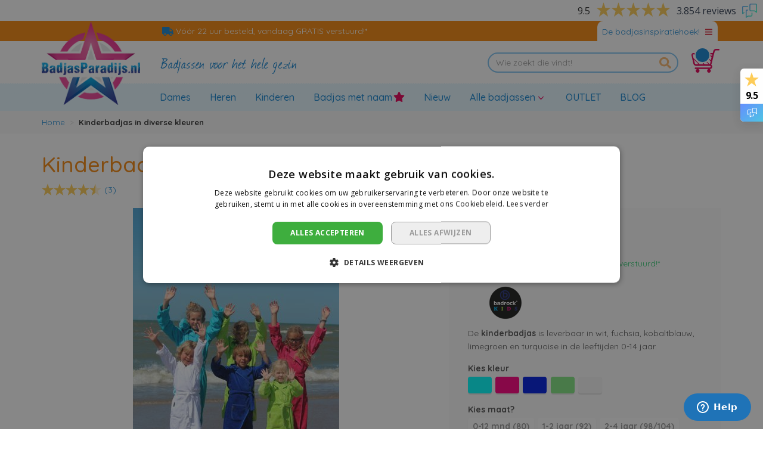

--- FILE ---
content_type: text/html; charset=UTF-8
request_url: https://www.badjasparadijs.nl/kinderbadjas-in-diverse-kleuren.html
body_size: 28433
content:
<!doctype html>
<html lang="nl">
    <head prefix="og: http://ogp.me/ns# fb: http://ogp.me/ns/fb# product: http://ogp.me/ns/product#">
        <script>
    var LOCALE = 'nl\u002DNL';
    var BASE_URL = 'https\u003A\u002F\u002Fwww.badjasparadijs.nl\u002F';
    var require = {
        'baseUrl': 'https\u003A\u002F\u002Fwww.badjasparadijs.nl\u002Fstatic\u002Fversion1765792764\u002Ffrontend\u002FBadjasParadijs\u002Fdefault\u002Fnl_NL'
    };</script>        <meta charset="utf-8"/>
<meta name="title" content="Kinderbadjassen -  badjassen in diversen kleuren &amp; prints"/>
<meta name="description" content="Waanzinnig ruime keuze aan kinderbadjassen. De leukste kinderbadjas vind je online bij badjasparadijs.nl Snel bestellen &amp; de volgende dag in huis!"/>
<meta name="keywords" content="kinderbadjas"/>
<meta name="robots" content="INDEX,FOLLOW"/>
<meta name="viewport" content="width=device-width, initial-scale=1"/>
<title>Kinderbadjassen -  badjassen in diversen kleuren &amp; prints</title>
<link  rel="stylesheet" type="text/css"  media="all" href="https://www.badjasparadijs.nl/static/version1765792764/frontend/BadjasParadijs/default/nl_NL/mage/calendar.css" />
<link  rel="stylesheet" type="text/css"  media="all" href="https://www.badjasparadijs.nl/static/version1765792764/frontend/BadjasParadijs/default/nl_NL/css/style.css" />
<link  rel="stylesheet" type="text/css"  media="all" href="https://www.badjasparadijs.nl/static/version1765792764/frontend/BadjasParadijs/default/nl_NL/Aheadworks_Faq/css/style.css" />
<link  rel="stylesheet" type="text/css"  media="all" href="https://www.badjasparadijs.nl/static/version1765792764/frontend/BadjasParadijs/default/nl_NL/Amasty_Base/vendor/slick/amslick.min.css" />
<link  rel="stylesheet" type="text/css"  media="all" href="https://www.badjasparadijs.nl/static/version1765792764/frontend/BadjasParadijs/default/nl_NL/Amasty_LibSwiperJs/vendor/swiper/swiper.min.css" />
<link  rel="stylesheet" type="text/css"  media="all" href="https://www.badjasparadijs.nl/static/version1765792764/frontend/BadjasParadijs/default/nl_NL/mage/gallery/gallery.css" />
<link  rel="stylesheet" type="text/css"  media="all" href="https://www.badjasparadijs.nl/static/version1765792764/frontend/BadjasParadijs/default/nl_NL/Amasty_BannersLite/css/style.css" />
<link  rel="stylesheet" type="text/css"  media="all" href="https://www.badjasparadijs.nl/static/version1765792764/frontend/BadjasParadijs/default/nl_NL/Amasty_Blog/css/source/mkcss/amblog.css" />
<link  rel="stylesheet" type="text/css"  media="all" href="//fonts.googleapis.com/css?family=Quicksand:300,400,500,600,700" />
<script  type="text/javascript"  src="https://www.badjasparadijs.nl/static/version1765792764/frontend/BadjasParadijs/default/nl_NL/requirejs/require.js"></script>
<script  type="text/javascript"  src="https://www.badjasparadijs.nl/static/version1765792764/frontend/BadjasParadijs/default/nl_NL/mage/requirejs/mixins.js"></script>
<script  type="text/javascript"  src="https://www.badjasparadijs.nl/static/version1765792764/frontend/BadjasParadijs/default/nl_NL/requirejs-config.js"></script>
<script  type="text/javascript"  type="text/javascript" src="https://www.badjasparadijs.nl/static/version1765792764/frontend/BadjasParadijs/default/nl_NL/js/main.js"></script>
<link  rel="canonical" href="https://www.badjasparadijs.nl/kinderbadjas-in-diverse-kleuren.html" />
<link  rel="icon" type="image/x-icon" href="https://www.badjasparadijs.nl/media/favicon/default/favicon23_1.png" />
<link  rel="shortcut icon" type="image/x-icon" href="https://www.badjasparadijs.nl/media/favicon/default/favicon23_1.png" />
<!-- Start of Zendesk Widget script --> 

<script id="ze-snippet" src=https://static.zdassets.com/ekr/snippet.js?key=c2a435f3-97bc-4e5e-a845-a250f994f9fc> </script> 

<!-- End of Zendesk Widget script --> 

<!-- Meta Pixel Code -->

<script>

!function(f,b,e,v,n,t,s)

{if(f.fbq)return;n=f.fbq=function(){n.callMethod?

n.callMethod.apply(n,arguments):n.queue.push(arguments)};

if(!f._fbq)f._fbq=n;n.push=n;n.loaded=!0;n.version='2.0';

n.queue=[];t=b.createElement(e);t.async=!0;

t.src=v;s=b.getElementsByTagName(e)[0];

s.parentNode.insertBefore(t,s)}(window, document,'script',

'https://connect.facebook.net/en_US/fbevents.js');

fbq('init', '1605675710586938');

fbq('track', 'PageView');

</script>

<noscript><img height="1" width="1" style="display:none"

src=https://www.facebook.com/tr?id=1605675710586938&ev=PageView&noscript=1

/></noscript>

<!-- End Meta Pixel Code -->

<!-- Google Tag Manager -->
<script>(function(w,d,s,l,i){w[l]=w[l]||[];w[l].push({'gtm.start':
new Date().getTime(),event:'gtm.js'});var f=d.getElementsByTagName(s)[0],
j=d.createElement(s),dl=l!='dataLayer'?'&l='+l:'';j.async=true;j.src=
'https://www.googletagmanager.com/gtm.js?id='+i+dl;f.parentNode.insertBefore(j,f);
})(window,document,'script','dataLayer','GTM-5WXJ4WX');</script>
<!-- End Google Tag Manager -->

<meta name="google-site-verification" content="8y2TomPwHDh3t-ifJ-sqI9HatD-cFCS_mCJy-Sxp1MA" />


<script src="https://www.googleoptimize.com/optimize.js?id=OPT-PJD43HV"></script> 

        <!-- BEGIN GOOGLE ANALYTICS CODE -->
<script type="text/x-magento-init">
{
    "*": {
        "Magento_GoogleAnalytics/js/google-analytics": {
            "isCookieRestrictionModeEnabled": 0,
            "currentWebsite": 1,
            "cookieName": "user_allowed_save_cookie",
            "ordersTrackingData": [],
            "pageTrackingData": {"optPageUrl":"","isAnonymizedIpActive":false,"accountId":"UA-6134759-1"}        }
    }
}
</script>
<!-- END GOOGLE ANALYTICS CODE -->
    <script type="text/x-magento-init">
        {
            "*": {
                "Magento_PageCache/js/form-key-provider": {
                    "isPaginationCacheEnabled":
                        0                }
            }
        }
    </script>

<meta property="og:type" content="product" />
<meta property="og:title" content="Kinderbadjas&#x20;in&#x20;diverse&#x20;kleuren" />
<meta property="og:image" content="https://www.badjasparadijs.nl/media/catalog/product/cache/dfbfc0390b0f19e989199dc46b125081/k/i/kinderbadjassen-2019.jpg" />
<meta property="og:description" content="De&#x20;kinderbadjas&#x20;is&#x20;leverbaar&#x20;in&#x20;wit,&#x20;fuchsia,&#x20;kobaltblauw,&#x20;limegroen&#x20;en&#x20;turquoise&#x20;in&#x20;de&#x20;leeftijden&#x20;0-14&#x20;jaar." />
<meta property="og:url" content="https://www.badjasparadijs.nl/kinderbadjas-in-diverse-kleuren.html" />
    <meta property="product:price:amount" content="22.95"/>
    <meta property="product:price:currency"
      content="EUR"/>
    </head>
    <body data-container="body"
          data-mage-init='{"loaderAjax": {}, "loader": { "icon": "https://www.badjasparadijs.nl/static/version1765792764/frontend/BadjasParadijs/default/nl_NL/images/loader-2.gif"}}'
        id="html-body" itemtype="http://schema.org/Product" itemscope="itemscope" class="page-product-configurable catalog-product-view product-kinderbadjas-in-diverse-kleuren page-layout-1column">
        
<script type="text/x-magento-init">
    {
        "*": {
            "Magento_PageBuilder/js/widget-initializer": {
                "config": {"[data-content-type=\"slider\"][data-appearance=\"default\"]":{"Magento_PageBuilder\/js\/content-type\/slider\/appearance\/default\/widget":false},"[data-content-type=\"map\"]":{"Magento_PageBuilder\/js\/content-type\/map\/appearance\/default\/widget":false},"[data-content-type=\"row\"]":{"Magento_PageBuilder\/js\/content-type\/row\/appearance\/default\/widget":false},"[data-content-type=\"tabs\"]":{"Magento_PageBuilder\/js\/content-type\/tabs\/appearance\/default\/widget":false},"[data-content-type=\"slide\"]":{"Magento_PageBuilder\/js\/content-type\/slide\/appearance\/default\/widget":{"buttonSelector":".pagebuilder-slide-button","showOverlay":"hover","dataRole":"slide"}},"[data-content-type=\"banner\"]":{"Magento_PageBuilder\/js\/content-type\/banner\/appearance\/default\/widget":{"buttonSelector":".pagebuilder-banner-button","showOverlay":"hover","dataRole":"banner"}},"[data-content-type=\"buttons\"]":{"Magento_PageBuilder\/js\/content-type\/buttons\/appearance\/inline\/widget":false},"[data-content-type=\"products\"][data-appearance=\"carousel\"]":{"Magento_PageBuilder\/js\/content-type\/products\/appearance\/carousel\/widget":false}},
                "breakpoints": {"desktop":{"label":"Desktop","stage":true,"default":true,"class":"desktop-switcher","icon":"Magento_PageBuilder::css\/images\/switcher\/switcher-desktop.svg","conditions":{"min-width":"1024px"},"options":{"products":{"default":{"slidesToShow":"5"}}}},"tablet":{"conditions":{"max-width":"1024px","min-width":"768px"},"options":{"products":{"default":{"slidesToShow":"4"},"continuous":{"slidesToShow":"3"}}}},"mobile":{"label":"Mobile","stage":true,"class":"mobile-switcher","icon":"Magento_PageBuilder::css\/images\/switcher\/switcher-mobile.svg","media":"only screen and (max-width: 768px)","conditions":{"max-width":"768px","min-width":"640px"},"options":{"products":{"default":{"slidesToShow":"3"}}}},"mobile-small":{"conditions":{"max-width":"640px"},"options":{"products":{"default":{"slidesToShow":"2"},"continuous":{"slidesToShow":"1"}}}}}            }
        }
    }
</script>

<div class="cookie-status-message" id="cookie-status">
    The store will not work correctly when cookies are disabled.</div>
<script type="text&#x2F;javascript">document.querySelector("#cookie-status").style.display = "none";</script>
<script type="text/x-magento-init">
    {
        "*": {
            "cookieStatus": {}
        }
    }
</script>

<script type="text/x-magento-init">
    {
        "*": {
            "mage/cookies": {
                "expires": null,
                "path": "\u002F",
                "domain": ".www.badjasparadijs.nl",
                "secure": true,
                "lifetime": "3600"
            }
        }
    }
</script>
    <noscript>
        <div class="message global noscript">
            <div class="content">
                <p>
                    <strong>JavaScript lijkt te zijn uitgeschakeld in uw browser.</strong>
                    <span>
                        Voor de beste gebruikerservaring, zorg ervoor dat javascript ingeschakeld is voor uw browser.                    </span>
                </p>
            </div>
        </div>
    </noscript>

<script>
    window.cookiesConfig = window.cookiesConfig || {};
    window.cookiesConfig.secure = true;
</script><script>    require.config({
        map: {
            '*': {
                wysiwygAdapter: 'mage/adminhtml/wysiwyg/tiny_mce/tinymceAdapter'
            }
        }
    });</script><script>    require.config({
        paths: {
            googleMaps: 'https\u003A\u002F\u002Fmaps.googleapis.com\u002Fmaps\u002Fapi\u002Fjs\u003Fv\u003D3\u0026key\u003D'
        },
        config: {
            'Magento_PageBuilder/js/utils/map': {
                style: '',
            },
            'Magento_PageBuilder/js/content-type/map/preview': {
                apiKey: '',
                apiKeyErrorMessage: 'You\u0020must\u0020provide\u0020a\u0020valid\u0020\u003Ca\u0020href\u003D\u0027https\u003A\u002F\u002Fwww.badjasparadijs.nl\u002Fadminhtml\u002Fsystem_config\u002Fedit\u002Fsection\u002Fcms\u002F\u0023cms_pagebuilder\u0027\u0020target\u003D\u0027_blank\u0027\u003EGoogle\u0020Maps\u0020API\u0020key\u003C\u002Fa\u003E\u0020to\u0020use\u0020a\u0020map.'
            },
            'Magento_PageBuilder/js/form/element/map': {
                apiKey: '',
                apiKeyErrorMessage: 'You\u0020must\u0020provide\u0020a\u0020valid\u0020\u003Ca\u0020href\u003D\u0027https\u003A\u002F\u002Fwww.badjasparadijs.nl\u002Fadminhtml\u002Fsystem_config\u002Fedit\u002Fsection\u002Fcms\u002F\u0023cms_pagebuilder\u0027\u0020target\u003D\u0027_blank\u0027\u003EGoogle\u0020Maps\u0020API\u0020key\u003C\u002Fa\u003E\u0020to\u0020use\u0020a\u0020map.'
            },
        }
    });</script><script>
    require.config({
        shim: {
            'Magento_PageBuilder/js/utils/map': {
                deps: ['googleMaps']
            }
        }
    });</script>
    <script>
        require([
            'Amasty_InvisibleCaptcha/js/model/am-recaptcha',
    ], function (amRecaptchaModel) {
            amRecaptchaModel.setConfig({
                "formsToProtect": "form\u005Baction\u002A\u003D\u0022customer\u002Faccount\u002Fcreatepost\u0022\u005D,form\u005Baction\u002A\u003D\u0022customer\u002Faccount\u002FloginPost\u0022\u005D,form\u005Baction\u002A\u003D\u0022contact\u002Findex\u002Fpost\u0022\u005D,form\u005Baction\u002A\u003D\u0022customer\u002Faccount\u002Fforgotpasswordpost\u0022\u005D,form\u005Baction\u002A\u003D\u0022customer\u002Faccount\u002Fresetpasswordpost\u0022\u005D",
                "isEnabledOnPayments": "",
                "checkoutRecaptchaValidateUrl": "https://www.badjasparadijs.nl/amcapthca/checkout/validate/",
                "invisibleCaptchaCustomForm": "-1",
                "recaptchaConfig": {
                    "lang": "hl\u003Den",
                    "theme": "light",
                    "badge": "bottomleft",
                    "sitekey": "6Le80wkkAAAAAIwdjt1rxbs_3QK5LjjRX9tsX4vr",
                    "size": "invisible",
                    "isInvisible": true                },
                "reCaptchaErrorMessage": "Prove you are not a robot"
            })
    });
    </script>
    <script>
        // Fix to prevent 'no reCaptcha Token' error while slow site loading.
        // Submit button should catch am-captcha.js initialization8 first
        (function () {
            if (document.readyState === 'loading') {
                document.addEventListener('DOMContentLoaded', onReadyStateListener);
            } else {
                onReadyState();
            }

            function onReadyStateListener() {
                onReadyState();
            }

            function onReadyState (formsOnPage) {
                if (typeof formsOnPage === 'undefined') {
                    let formsToProtect = "form\u005Baction\u002A\u003D\u0022customer\u002Faccount\u002Fcreatepost\u0022\u005D,form\u005Baction\u002A\u003D\u0022customer\u002Faccount\u002FloginPost\u0022\u005D,form\u005Baction\u002A\u003D\u0022contact\u002Findex\u002Fpost\u0022\u005D,form\u005Baction\u002A\u003D\u0022customer\u002Faccount\u002Fforgotpasswordpost\u0022\u005D,form\u005Baction\u002A\u003D\u0022customer\u002Faccount\u002Fresetpasswordpost\u0022\u005D";
                    let forms = formsToProtect.split(',');

                    formsOnPage = [];
                    forms.forEach(form => {
                        let existingForm = form ? document.querySelectorAll(form) : [];

                        if (existingForm.length) {
                            formsOnPage.push(existingForm);
                        }
                    })
                }

                formsOnPage.forEach(form => {
                    let submit = form[0].querySelector('[type="submit"]');
                    if (submit) {
                        let isAlreadyDisabled = submit.getAttribute('disabled');

                        if (!isAlreadyDisabled) {
                            submit.setAttribute('disabled', true);
                            submit.setAttribute('am-captcha-protect', true);
                        }
                    }
                })
            }

                            window.addEventListener('amform-elements-rendered', function (event) {
                    onReadyState([event.detail.form]);
                });
                window.addEventListener('am-recaptcha-submit-event', function (event) {
                    onReadyState([event.detail.form]);
                });
                    })();
    </script>
    <!-- Feedback Company Widget (start) -->
<script type="text/javascript" id="__fbcw__30678a8651058-6265-4e43-9264-acbb79081370">
    (()=>{window.FeedbackCompanyWidgets=window.FeedbackCompanyWidgets||{queue:[],
loaders:[]};var scriptTag,options={uuid:"a8651058-6265-4e43-9264-acbb79081370",version:"1.2.1",
prefix:"30678"};
void 0!==window.FeedbackCompanyWidget?window.FeedbackCompanyWidgets.loaders.push(
new window.FeedbackCompanyWidgetLoader(options)):(
window.FeedbackCompanyWidgets.queue.push(options),document.getElementById(
"__fbcw_FeedbackCompanyWidget")||((scriptTag=document.createElement("script")
).onload=function(){if(window.FeedbackCompanyWidget)for(
;0<window.FeedbackCompanyWidgets.queue.length;
)options=window.FeedbackCompanyWidgets.queue.pop(),
window.FeedbackCompanyWidgets.loaders.push(
new window.FeedbackCompanyWidgetLoader(options))},
scriptTag.id="__fbcw_FeedbackCompanyWidget",
scriptTag.src="https://www.feedbackcompany.com/includes/widgets/feedback-company-widget.min.js"
,document.body.appendChild(scriptTag)))})();
</script>
<!-- Feedback Company Widget (end) -->
    <script>
    window.SCGlobalSettings = window.SCGlobalSettings || {};
    window.SCGlobalSettings.floatLabels = false;
    window.SCGlobalSettings.lazyLoad = true;
</script>
<div class="page-wrapper"><header class="page-header"><div class="top-wrapper"><div class="container"><div id="header-block" class="collapse seomenu"><div class="row"><div class="col-sm-3">			<div class="header-block">
		<div id="header-block-inspiratie-block-1" class="block-content">
			<p><span class="widget block block-cms-link-inline">
    <a href="https://www.badjasparadijs.nl/badjas-badstof" title="Badjas badstof - katoenen badjas - Badjasparadijs.nl">
        <span>Badstof badjas</span>
    </a>
</span>
</p>
<p><span class="widget block block-cms-link-inline">
    <a href="https://www.badjasparadijs.nl/badjas-trendy" title="Trendy badjas kopen - Badjasparadijs.nl">
        <span>Trendy badjas</span>
    </a>
</span>
</p>
<p><span class="widget block block-cms-link-inline">
    <a href="https://www.badjasparadijs.nl/badjas-bamboekatoen" title="Badjas van bamboekatoen">
        <span>Badjas van bamboekatoen</span>
    </a>
</span>
</p>
<p><span class="widget block block-cms-link-inline">
    <a href="https://www.badjasparadijs.nl/badjas-wafelkatoen" title="badjas wafelkatoen">
        <span>Badjas van wafelkatoen</span>
    </a>
</span>
</p>
<p><span class="widget block block-cms-link-inline">
    <a href="https://www.badjasparadijs.nl/badjas-oorsprong" title="Oorsprong van de badjas - Badjasparadijs.nl">
        <span>Oorsprong van de badjas</span>
    </a>
</span>
</p>
<p><span class="widget block block-cms-link-inline">
    <a href="https://www.badjasparadijs.nl/badjas-logo" title="Badjas met logo">
        <span>Badjas met logo</span>
    </a>
</span>
</p>
<p><span class="widget block block-cms-link-inline">
    <a href="https://www.badjasparadijs.nl/ribcord-badjassen" title="Ribcord badjassen">
        <span>Ribcord badjassen</span>
    </a>
</span>
</p>		</div>
	</div>
	
</div><div class="col-sm-3">			<div class="header-block">
		<div id="header-block-inspiratie-block-2" class="block-content">
			<p><span class="widget block block-cms-link-inline">
    <a href="https://www.badjasparadijs.nl/sauna-badjas" title="Sauna badjas">
        <span>Sauna badjas</span>
    </a>
</span>
</p>
<p><span class="widget block block-cms-link-inline">
    <a href="https://www.badjasparadijs.nl/ochtendjas" title="Ochtendjas kopen - Ochtendjassen van Badjasparadijs.nl ">
        <span>Ochtendjas</span>
    </a>
</span>
</p>
<p><span class="widget block block-cms-link-inline">
    <a href="https://www.badjasparadijs.nl/badjas-borduren" title="Badjas borduren - snelle levering op Badjasparadijs.nl">
        <span>Badjas borduren</span>
    </a>
</span>
</p>
<p><span class="widget block block-cms-link-inline">
    <a href="https://www.badjasparadijs.nl/badjasmerken" title="Badjasmerken">
        <span>Badjasmerken</span>
    </a>
</span>
</p>
<p><span class="widget block block-cms-link-inline">
    <a href="https://www.badjasparadijs.nl/hotelbadjassen" title="Hotelbadjassen">
        <span>Hotelbadjassen</span>
    </a>
</span>
</p>
<p><span class="widget block block-cms-link-inline">
    <a href="https://www.badjasparadijs.nl/badjas-cadeau" title="Badjas als cadeau - Badjasparadijs.nl">
        <span>Badjas als cadeau</span>
    </a>
</span>
</p>
<p><span class="widget block block-cms-link-inline">
    <a href="https://www.badjasparadijs.nl/luxe-badjas" title="Luxe badjas">
        <span>Luxe badjas</span>
    </a>
</span>
</p>		</div>
	</div>
	
</div><div class="col-sm-3">			<div class="header-block">
		<div id="header-block-inspiratie-block-3" class="block-content">
			<p><span class="widget block block-cms-link-inline">
    <a href="https://www.badjasparadijs.nl/satijnen-badjassen" title="badjas satijn">
        <span>Satijnen badjassen</span>
    </a>
</span>
</p>
<p><span class="widget block block-cms-link-inline">
    <a href="https://www.badjasparadijs.nl/duurzame-badjas" title="Duurzame badjas">
        <span>Duurzame badjas</span>
    </a>
</span>
</p>
<p><span class="widget block block-cms-link-inline">
    <a href="https://www.badjasparadijs.nl/zachte-badjas" title="badjas zacht">
        <span>Zachte badjas</span>
    </a>
</span>
</p>
<p><span class="widget block block-category-link-inline">
    <a href="https://www.badjasparadijs.nl/merken/relax-company.html" title="Relax Company badjassen"><span>Relax Company</span></a>
</span>
</p>
<p><span class="widget block block-category-link-inline">
    <a href="https://www.badjasparadijs.nl/merken/badrock.html" title="Badrock badjassen"><span>Badrock</span></a>
</span>
</p>
<p><span class="widget block block-category-link-inline">
    <a href="https://www.badjasparadijs.nl/merken/badrock-baby.html"><span>Badrock baby badjas</span></a>
</span>
</p>
<p><span class="widget block block-category-link-inline">
    <a href="https://www.badjasparadijs.nl/merken/badrock-spa.html" title="Badrock Spa sauna badjassen"><span>Badrock Spa</span></a>
</span>
</p>		</div>
	</div>
	
</div><div class="col-sm-3">			<div class="header-block">
		<div id="header-block-inspiratie-block-4" class="block-content">
			<p><span class="widget block block-category-link-inline">
    <a href="https://www.badjasparadijs.nl/merken/vandyck.html" title="Vandyck badjassen"><span>Vandyck</span></a>
</span>
</p>
<p><span class="widget block block-category-link-inline">
    <a href="https://www.badjasparadijs.nl/merken/pastunette-rebelle.html" title="Pastunette en Rebelle badjassen"><span>Pastunette &amp; Rebelle</span></a>
</span>
</p>
<p><span class="widget block block-category-link-inline">
    <a href="https://www.badjasparadijs.nl/merken/cawo.html" title="Cawö badjassen"><span>Cawö</span></a>
</span>
</p>
<p><span class="widget block block-category-link-inline">
    <a href="https://www.badjasparadijs.nl/merken/funky-badjas.html" title="Funky badjas"><span>Funky badjas</span></a>
</span>
</p>
<p><span class="widget block block-cms-link-inline">
    <a href="https://www.badjasparadijs.nl/satin-luxury" title="Satin-Luxury">
        <span>Satin-Luxury</span>
    </a>
</span>
</p>
<p><span class="widget block block-category-link-inline">
    <a href="https://www.badjasparadijs.nl/merken/playshoes.html" title="Playshoes kinderbadjassen"><span>Playshoes badjassen</span></a>
</span>
</p>
<p><span class="widget block block-cms-link-inline">
    <a href="https://www.badjasparadijs.nl/badjas-personaliseren" title="badjas personaliseren">
        <span>Badjas personaliseren</span>
    </a>
</span>
</p>		</div>
	</div>
	
</div></div></div></div><div class="container"><div class="row top-header">
    <div class="offset-md-2 col-md-7 col-12 top-usp">
                                    <div class="usp-block">
                                        <a href="https://www.badjasparadijs.nl/badjassen-verzenden" title="V&#xF3;&#xF3;r&#x20;22&#x20;uur&#x20;besteld,&#x20;vandaag&#x20;GRATIS&#x20;verstuurd&#x21;&#x2A;">
                                                <span class="icon icon-truck"></span>
                        <span class="title">
                            Vóór 22 uur besteld, vandaag GRATIS verstuurd!*                        </span>
                                            </a>
                                </div>
                                                                </div>

<div class="collapsed btn-header-block " data-toggle="collapse" href="#header-block" aria-expanded="false" aria-controls="header-block">
    <div class="btn-total">
        <span class="btn-text">De badjasinspiratiehoek!</span>
        <span class="icon"></span>
    </div>
</div>
</div></div></div><div class="header"><div class="container"><div class="row header-sub"><div class="row col-md-6 logo-slogan"><div class="col-md-4 col-sm-4 logo-relative"><a class="logo" href="https://www.badjasparadijs.nl/" title="Badjasparadijs">
    <img src="https://www.badjasparadijs.nl/static/version1765792764/frontend/BadjasParadijs/default/nl_NL/images/logo-badjasparadijs.png"
         title="Badjasparadijs"
         alt="Badjasparadijs"
         width="300"         height="101"    />
</a>
</div><div class="offset-md-4 col-md-8 col-sm-4 slogan-wrapper"><div class="slogan">
    Badjassen voor het hele gezin</div>
</div></div><div class="col-md-6 d-flex justify-content-end align-items-center"><div class="block block-search ">
    <form class="form minisearch" id="search_mini_form" action="https://www.badjasparadijs.nl/catalogsearch/result/" method="get">
        <div class="form-group">
            <div class="input-group">
                <input id="search_search_mini_form"
                        data-mage-init='{"quickSearch":{
                            "formSelector":"#search_mini_form",
                            "url":"https://www.badjasparadijs.nl/search/ajax/suggest/",
                            "destinationSelector":"#search_autocomplete-search_mini_form"}
                        }'
                        type="search"
                        name="q"
                        value=""
                        placeholder="Wie zoekt die vindt!"
                        class="form-control"
                        maxlength="50"
                        role="combobox"
                        aria-haspopup="false"
                        aria-autocomplete="both"
                        autocomplete="off"/>
                
                <span class="input-group-append actions">
                    <button type="submit"
                        title="Zoek"
                        class="action search"
                        aria-label="Search"
                    >
                        <span>Zoek</span>
                    </button>
                </span>
            </div>
            <div id="search_autocomplete-search_mini_form" class="search-autocomplete"></div>
                    </div>
    </form>
</div>
<button data-block="minicart" class="btn header-minicart" data-toggle="offcanvas" data-target="#minicart-content-wrapper">
    <span data-bind="scope: 'minicart_content'">
        <span class="text">Winkelwagen</span>
        <span class="counter qty empty" data-bind="css: { empty: !!getCartParam('summary_count') == false && !isLoading() }">
            <span class="counter-number">
                <!-- ko if: getCartParam('summary_count') -->
                    <!-- ko text: getCartParam('summary_count') --><!-- /ko -->
                <!-- /ko -->
            </span>
        </span>
        <span class="icon"></span>
    </span>
</button>
</div></div></div></div><nav class="navbar navbar-expand-lg navbar-light"><div class="container"><div class="navbar-header"><div class="navbar-header-left"><button type="button" class="navbar-toggle collapsed" data-toggle="offcanvas"
        data-target="#navbar-offcanvas"
        aria-expanded="false">
    <span class="sr-only">Toggle Nav</span>
    <span class="icon-bar"></span>
    <span class="icon-bar"></span>
    <span class="icon-bar"></span>
    <div class="menu-text">Menu</div>
</button>
<button class="navbar-toggler" type="button" data-toggle="offcanvas" data-target="#navbar-offcanvas" aria-controls="navbarSupportedContent" aria-expanded="false" aria-label="Toggle navigation">
    <span class="navbar-toggler-icon"></span>
  </button>
</div><div class="navbar-header-center"><a class="navbar-brand" href="https://www.badjasparadijs.nl/" title="Badjasparadijs">
    <img src="https://www.badjasparadijs.nl/static/version1765792764/frontend/BadjasParadijs/default/nl_NL/images/logo-badjasparadijs-mobile.png"
         title="Badjasparadijs"
         alt="Badjasparadijs"
         width="183"         height="40"    />
</a>
</div><div class="navbar-header-right"><div class="navbar-search-toggle">
    <a href="#" data-toggle="collapse" data-target="#search_navbar_form"><span class="icon icon-search"></span></a>
</div>

<div data-block="minicart" class="navbar-cart">
    <a class="action showcart" href="https://www.badjasparadijs.nl/checkout/cart/"
       data-bind="scope: 'minicart_content'">
        <span class="counter qty empty"
              data-bind="css: { empty: !!getCartParam('summary_count') == false }, blockLoader: isLoading">
            <span class="counter-number"><!-- ko text: getCartParam('summary_count') --><!-- /ko --></span>
            <span class="counter-label">
            <!-- ko if: getCartParam('summary_count') -->
                <!-- ko text: getCartParam('summary_count') --><!-- /ko -->
                <!-- ko i18n: 'items' --><!-- /ko -->
                <!-- /ko -->
            </span>
        </span>
        <span class="icon">
        </span>
    </a>
    <script>
        window.checkout = {"shoppingCartUrl":"https:\/\/www.badjasparadijs.nl\/checkout\/cart\/","checkoutUrl":"https:\/\/www.badjasparadijs.nl\/checkout\/","updateItemQtyUrl":"https:\/\/www.badjasparadijs.nl\/checkout\/sidebar\/updateItemQty\/","removeItemUrl":"https:\/\/www.badjasparadijs.nl\/checkout\/sidebar\/removeItem\/","imageTemplate":"Magento_Catalog\/product\/image_with_borders","baseUrl":"https:\/\/www.badjasparadijs.nl\/","minicartMaxItemsVisible":3,"websiteId":"1","maxItemsToDisplay":10,"storeId":"1","storeGroupId":"1","customerLoginUrl":"https:\/\/www.badjasparadijs.nl\/customer\/account\/login\/","isRedirectRequired":false,"autocomplete":"off","captcha":{"user_login":{"isCaseSensitive":false,"imageHeight":50,"imageSrc":"","refreshUrl":"https:\/\/www.badjasparadijs.nl\/captcha\/refresh\/","isRequired":false,"timestamp":1768932571}}};
    </script>
    <script type="text/x-magento-init">
    {
        "[data-block='minicart']": {
            "Magento_Ui/js/core/app": {"components":{"minicart_content":{"children":{"subtotal.container":{"children":{"subtotal":{"children":{"subtotal.totals":{"config":{"display_cart_subtotal_incl_tax":1,"display_cart_subtotal_excl_tax":0}}}}}}}}}}        },
        "*": {
            "Magento_Ui/js/block-loader": "https://www.badjasparadijs.nl/static/version1765792764/frontend/BadjasParadijs/default/nl_NL/images/loader-1.gif"
        }
    }
    </script>
</div>
</div></div><div id="navbar-offcanvas" class="navbar-collapse offcanvas-md">
        <div class="offcanvas-heading">
        <span class="title">Menu</span>
        <button class="close" data-dismiss="offcanvas">
            <span>&times;</span>
        </button>
    </div>

    <div class="nav navbar-nav">
                                            <div class="menu-item">
                    <a class="menu-link-normal"
                        href="https://www.badjasparadijs.nl/dames-badjassen.html"
                        title="Dames">
                        <span>Dames</span>
                                            </a>
                </div>
                                                <div class="menu-item">
                    <a class="menu-link-normal"
                        href="https://www.badjasparadijs.nl/heren-badjassen.html"
                        title="Heren">
                        <span>Heren</span>
                                            </a>
                </div>
                                                <div class="menu-item">
                    <a class="menu-link-normal"
                        href="https://www.badjasparadijs.nl/kinderbadjassen.html"
                        title="Kinderen">
                        <span>Kinderen</span>
                                            </a>
                </div>
                                                <div class="menu-item">
                    <a class="menu-link-normal"
                        href="https://www.badjasparadijs.nl/badjas-met-naam.html"
                        title="Badjas&#x20;met&#x20;naam">
                        <span>Badjas met naam</span>
                        <span class="icon icon-star"></span>                    </a>
                </div>
                                                <div class="menu-item">
                    <a class="menu-link-normal"
                        href="https://www.badjasparadijs.nl/badjas/nieuwe-collectie-badjassen.html"
                        title="Nieuw">
                        <span>Nieuw</span>
                                            </a>
                </div>
                                                                <div class="menu-item dropdown">
                    <a class="menu-link-normal"
                        href="https://www.badjasparadijs.nl/alle-badjassen.html"
                        role="button"
                        aria-expanded="false"
                        title="Alle&#x20;badjassen">
                        <span>Alle badjassen</span>
                                            </a>
                    <b class="dropdown-toggle"
                        data-toggle="dropdown"
                        data-hover="dropdown"
                        data-delay="500"
                        data-close-others="false"
                        aria-controls="#menu-collapse0">
                        <span class="icon"></span>
                    </b>
                    <div id="#menu-collapse0" class="dropdown-menu">
                        <div class="container">
                            <div class="row">
                                                                
                                                                                                
                            <div class="col-lg-3">
                                <p><strong>Type badjas</strong></p>
<ul>
<li><span class="widget block block-category-link-inline">
    <a href="https://www.badjasparadijs.nl/badjas/badjas-kort.html"><span>Badjas kort</span></a>
</span>
</li>
<li><span class="widget block block-category-link-inline">
    <a href="https://www.badjasparadijs.nl/badjas/badjas-lang.html"><span>Badjas lang</span></a>
</span>
</li>
<li><span class="widget block block-category-link-inline">
    <a href="https://www.badjasparadijs.nl/unisex-badjassen.html"><span>Unisex badjassen</span></a>
</span>
</li>
<li><span class="widget block block-category-link-inline">
    <a href="https://www.badjasparadijs.nl/badjas/badjas-met-capuchon.html"><span>Badjas met capuchon</span></a>
</span>
</li>
<li><span class="widget block block-category-link-inline">
    <a href="https://www.badjasparadijs.nl/badjas/badjas-100procent-katoen.html"><span>Badjas 100% katoen</span></a>
</span>
</li>
<li><span class="widget block block-category-link-inline">
    <a href="https://www.badjasparadijs.nl/badjas/badjas-100procent-fleece.html"><span>Badjas 100% fleece</span></a>
</span>
</li>
<li><span class="widget block block-category-link-inline">
    <a href="https://www.badjasparadijs.nl/badjas/badjas-met-rits.html"><span>Badjas met rits</span></a>
</span>
</li>
<li><span class="widget block block-category-link-inline">
    <a href="https://www.badjasparadijs.nl/grote-maten-badjas.html"><span>Grote maten badjas</span></a>
</span>
</li>
<li><span class="widget block block-category-link-inline">
    <a href="https://www.badjasparadijs.nl/badjas/nieuwe-collectie-badjassen.html"><span>Nieuw</span></a>
</span>
</li>
<li><span class="widget block block-category-link-inline">
    <a href="https://www.badjasparadijs.nl/badjas/kimono-badjassen.html" title="kimono badjas"><span>Kimono badjassen</span></a>
</span>
</li>
<li><span class="widget block block-category-link-inline">
    <a href="https://www.badjasparadijs.nl/badjas/babybadjas.html"><span>Baby badjas</span></a>
</span>
</li>
<li><a title="badjas sauna" href="https://www.badjasparadijs.nl/sauna-badjas">Saunabadjas</a></li>
</ul>
<p><strong>&nbsp;</strong></p>
<p><strong>Nieuw</strong></p>
<ul>
<li><span class="widget block block-category-link-inline">
    <a href="https://www.badjasparadijs.nl/badjas/fleece-deken-met-mouwen-en-capuchon.html" title="Fleece deken met mouwen"><span>Fleece deken met mouwen</span></a>
</span>
 (Musthave!)</li>
</ul>                            </div>

                                                                                
                                                                                                
                            <div class="col-lg-3">
                                <p><strong>Kleuren</strong></p>
<ul>
<li><span class="widget block block-category-link-inline">
    <a href="https://www.badjasparadijs.nl/badjas/roze-badjassen.html"><span>Roze badjassen</span></a>
</span>
</li>
<li><span class="widget block block-category-link-inline">
    <a href="https://www.badjasparadijs.nl/badjas/blauwe-badjassen.html"><span>Blauwe badjassen</span></a>
</span>
</li>
<li><span class="widget block block-category-link-inline">
    <a href="https://www.badjasparadijs.nl/badjas/zwarte-badjassen.html"><span>Zwarte badjassen</span></a>
</span>
</li>
<li><span class="widget block block-category-link-inline">
    <a href="https://www.badjasparadijs.nl/badjas/grijze-badjassen.html"><span>Grijze badjassen</span></a>
</span>
</li>
<li><span class="widget block block-category-link-inline">
    <a href="https://www.badjasparadijs.nl/badjas/witte-badjassen.html"><span>Witte badjassen</span></a>
</span>
</li>
</ul>
<p>&nbsp;</p>
<ul>
<li><a title="Badjassen kopen met korting" href="https://www.badjasparadijs.nl/badjassen-met-korting.html"><strong><span style="color: rgb(224, 62, 45);">Badjassen aanbiedingen</span></strong></a></li>
</ul>
<p>&nbsp;</p>                            </div>

                                                                                
                                                                                                
                            <div class="col-lg-3">
                                <p><strong>Maat</strong></p>
<ul>
<li><a title="0-2 jaar" href="https://www.badjasparadijs.nl/alle-badjassen.html?size_filter=204">0-2 jaar</a> (80-92)</li>
<li><a title="3-4 jaar" href="https://www.badjasparadijs.nl/alle-badjassen.html?size_filter=205">2-4 jaar</a> (98/104)</li>
<li><a title="4-6 jaar" href="https://www.badjasparadijs.nl/alle-badjassen.html?size_filter=206">4-6 jaar</a> (116/128)</li>
<li><a href="https://www.badjasparadijs.nl/alle-badjassen.html?size_filter=207">6-8 jaar</a> (128-134)</li>
<li><a title="8-10 jaar" href="https://www.badjasparadijs.nl/alle-badjassen.html?size_filter=208">8-10 jaar</a> (140-146)</li>
<li><a title="10 - 12 jaar" href="https://www.badjasparadijs.nl/alle-badjassen.html?size_filter=209">10 - 12 jaar</a> (152-158)</li>
<li><a title="12 - 14 jaar" href="https://www.badjasparadijs.nl/alle-badjassen.html?size_filter=210">12 - 14 jaar</a> (158-164)</li>
<li><a title="XS" href="https://www.badjasparadijs.nl/alle-badjassen.html?size_filter=212">XS</a></li>
<li><a title="S/M" href="https://www.badjasparadijs.nl/alle-badjassen.html?size_filter=213">S/M</a></li>
<li><a title="L/XL" href="https://www.badjasparadijs.nl/alle-badjassen.html?size_filter=217">L/XL</a></li>
<li><a title="Xl/XXL" href="https://www.badjasparadijs.nl/alle-badjassen.html?size_filter=214">XL/ XXL</a></li>
<li><a title="3XL/10XL" href="https://www.badjasparadijs.nl/alle-badjassen.html?size_filter=215">3XL/10XL</a></li>
</ul>                            </div>

                                                                                
                                                                                                
                            <div class="col-lg-3">
                                <p><strong>Materiaal</strong></p>
<ul>
<li><a title="Bamboe katoen" href="https://www.badjasparadijs.nl/alle-badjassen/bamboe_katoen.html">Bamboe katoen</a></li>
<li><a title="combi" href="https://www.badjasparadijs.nl/alle-badjassen/combi.html">Combi</a></li>
<li><a title="Fleece" href="https://www.badjasparadijs.nl/alle-badjassen/fleece.html">Fleece</a></li>
<li><a title="katoen" href="https://www.badjasparadijs.nl/alle-badjassen/katoen.html">Katoen</a></li>
<li><a title="Badstof" href="https://www.badjasparadijs.nl/alle-badjassen/badstof.html">Badstof</a></li>
<li><a title="velours" href="https://www.badjasparadijs.nl/alle-badjassen/velours.html">Velours</a></li>
<li><a title="velours" href="https://www.badjasparadijs.nl/alle-badjassen/satijn.html">Satijn</a></li>
<li><a title="Wafelstructuur" href="https://www.badjasparadijs.nl/alle-badjassen/wafelstructuur.html">Wafelstructuur</a></li>
</ul>                            </div>

                                                        </div>
                            <div class="row">
                                                                                                                                            </div>
                        </div>
                    </div>
                </div>
                                                <div class="menu-item">
                    <a class="menu-link-normal"
                        href="https://www.badjasparadijs.nl/outlet.html"
                        title="OUTLET">
                        <span>OUTLET</span>
                                            </a>
                </div>
                                                <div class="menu-item">
                    <a class="menu-link-normal"
                        href="https://www.badjasparadijs.nl//blog.html"
                        title="BLOG">
                        <span>BLOG</span>
                                            </a>
                </div>
                                                                <div class="menu-item dropdown">
                    <a class="menu-link-normal"
                        href=""
                        role="button"
                        aria-expanded="false"
                        title="De&#x20;badjasinspiratiehoek&#x21;">
                        <span>De badjasinspiratiehoek!</span>
                                            </a>
                    <b class="dropdown-toggle"
                        data-toggle="dropdown"
                        data-hover="dropdown"
                        data-delay="500"
                        data-close-others="false"
                        aria-controls="#menu-collapse4">
                        <span class="icon"></span>
                    </b>
                    <div id="#menu-collapse4" class="dropdown-menu">
                        <div class="container">
                            <div class="row">
                                                                
                                                                                                
                            <div class="col-lg-3">
                                <div class="widget block block-static-block">
    <p><span class="widget block block-cms-link-inline">
    <a href="https://www.badjasparadijs.nl/badjas-badstof" title="Badjas badstof - katoenen badjas - Badjasparadijs.nl">
        <span>Badstof badjas</span>
    </a>
</span>
</p>
<p><span class="widget block block-cms-link-inline">
    <a href="https://www.badjasparadijs.nl/badjas-trendy" title="Trendy badjas kopen - Badjasparadijs.nl">
        <span>Trendy badjas</span>
    </a>
</span>
</p>
<p><span class="widget block block-cms-link-inline">
    <a href="https://www.badjasparadijs.nl/badjas-bamboekatoen" title="Badjas van bamboekatoen">
        <span>Badjas van bamboekatoen</span>
    </a>
</span>
</p>
<p><span class="widget block block-cms-link-inline">
    <a href="https://www.badjasparadijs.nl/badjas-wafelkatoen" title="badjas wafelkatoen">
        <span>Badjas van wafelkatoen</span>
    </a>
</span>
</p>
<p><span class="widget block block-cms-link-inline">
    <a href="https://www.badjasparadijs.nl/badjas-oorsprong" title="Oorsprong van de badjas - Badjasparadijs.nl">
        <span>Oorsprong van de badjas</span>
    </a>
</span>
</p>
<p><span class="widget block block-cms-link-inline">
    <a href="https://www.badjasparadijs.nl/badjas-logo" title="Badjas met logo">
        <span>Badjas met logo</span>
    </a>
</span>
</p>
<p><span class="widget block block-cms-link-inline">
    <a href="https://www.badjasparadijs.nl/ribcord-badjassen" title="Ribcord badjassen">
        <span>Ribcord badjassen</span>
    </a>
</span>
</p></div>

<div class="widget block block-static-block">
    <p><span class="widget block block-cms-link-inline">
    <a href="https://www.badjasparadijs.nl/sauna-badjas" title="Sauna badjas">
        <span>Sauna badjas</span>
    </a>
</span>
</p>
<p><span class="widget block block-cms-link-inline">
    <a href="https://www.badjasparadijs.nl/ochtendjas" title="Ochtendjas kopen - Ochtendjassen van Badjasparadijs.nl ">
        <span>Ochtendjas</span>
    </a>
</span>
</p>
<p><span class="widget block block-cms-link-inline">
    <a href="https://www.badjasparadijs.nl/badjas-borduren" title="Badjas borduren - snelle levering op Badjasparadijs.nl">
        <span>Badjas borduren</span>
    </a>
</span>
</p>
<p><span class="widget block block-cms-link-inline">
    <a href="https://www.badjasparadijs.nl/badjasmerken" title="Badjasmerken">
        <span>Badjasmerken</span>
    </a>
</span>
</p>
<p><span class="widget block block-cms-link-inline">
    <a href="https://www.badjasparadijs.nl/hotelbadjassen" title="Hotelbadjassen">
        <span>Hotelbadjassen</span>
    </a>
</span>
</p>
<p><span class="widget block block-cms-link-inline">
    <a href="https://www.badjasparadijs.nl/badjas-cadeau" title="Badjas als cadeau - Badjasparadijs.nl">
        <span>Badjas als cadeau</span>
    </a>
</span>
</p>
<p><span class="widget block block-cms-link-inline">
    <a href="https://www.badjasparadijs.nl/luxe-badjas" title="Luxe badjas">
        <span>Luxe badjas</span>
    </a>
</span>
</p></div>

<div class="widget block block-static-block">
    <p><span class="widget block block-cms-link-inline">
    <a href="https://www.badjasparadijs.nl/satijnen-badjassen" title="badjas satijn">
        <span>Satijnen badjassen</span>
    </a>
</span>
</p>
<p><span class="widget block block-cms-link-inline">
    <a href="https://www.badjasparadijs.nl/duurzame-badjas" title="Duurzame badjas">
        <span>Duurzame badjas</span>
    </a>
</span>
</p>
<p><span class="widget block block-cms-link-inline">
    <a href="https://www.badjasparadijs.nl/zachte-badjas" title="badjas zacht">
        <span>Zachte badjas</span>
    </a>
</span>
</p>
<p><span class="widget block block-category-link-inline">
    <a href="https://www.badjasparadijs.nl/merken/relax-company.html" title="Relax Company badjassen"><span>Relax Company</span></a>
</span>
</p>
<p><span class="widget block block-category-link-inline">
    <a href="https://www.badjasparadijs.nl/merken/badrock.html" title="Badrock badjassen"><span>Badrock</span></a>
</span>
</p>
<p><span class="widget block block-category-link-inline">
    <a href="https://www.badjasparadijs.nl/merken/badrock-baby.html"><span>Badrock baby badjas</span></a>
</span>
</p>
<p><span class="widget block block-category-link-inline">
    <a href="https://www.badjasparadijs.nl/merken/badrock-spa.html" title="Badrock Spa sauna badjassen"><span>Badrock Spa</span></a>
</span>
</p></div>

<div class="widget block block-static-block">
    <p><span class="widget block block-category-link-inline">
    <a href="https://www.badjasparadijs.nl/merken/vandyck.html" title="Vandyck badjassen"><span>Vandyck</span></a>
</span>
</p>
<p><span class="widget block block-category-link-inline">
    <a href="https://www.badjasparadijs.nl/merken/pastunette-rebelle.html" title="Pastunette en Rebelle badjassen"><span>Pastunette &amp; Rebelle</span></a>
</span>
</p>
<p><span class="widget block block-category-link-inline">
    <a href="https://www.badjasparadijs.nl/merken/cawo.html" title="Cawö badjassen"><span>Cawö</span></a>
</span>
</p>
<p><span class="widget block block-category-link-inline">
    <a href="https://www.badjasparadijs.nl/merken/funky-badjas.html" title="Funky badjas"><span>Funky badjas</span></a>
</span>
</p>
<p><span class="widget block block-cms-link-inline">
    <a href="https://www.badjasparadijs.nl/satin-luxury" title="Satin-Luxury">
        <span>Satin-Luxury</span>
    </a>
</span>
</p>
<p><span class="widget block block-category-link-inline">
    <a href="https://www.badjasparadijs.nl/merken/playshoes.html" title="Playshoes kinderbadjassen"><span>Playshoes badjassen</span></a>
</span>
</p>
<p><span class="widget block block-cms-link-inline">
    <a href="https://www.badjasparadijs.nl/badjas-personaliseren" title="badjas personaliseren">
        <span>Badjas personaliseren</span>
    </a>
</span>
</p></div>
                            </div>

                                                                                                            </div>
                        </div>
                    </div>
                </div>
                        </div>
<script>
    require(['jquery'], function($, mediaCheck) {
        if ($(window).width() > 992) {
            $('.navbar .dropdown').hover(function() {
            $('header').css('position', 'relative');
                $(this).find('.dropdown-menu').first().stop(true, true).delay(0).slideDown(0);
                $(document.createElement('div')).addClass('navbar-backdrop').insertAfter('.page-header');
            }, function() {
                $('header').css('position', 'inherit');
                $(this).find('.dropdown-menu').first().stop(true, true).delay(0).slideUp(0);
                $('.navbar-backdrop').remove();
            });
    }});
</script>
</div></div></nav><div class="block block-search navbar-search">
    <form class="form minisearch" id="search_navbar_form" action="https://www.badjasparadijs.nl/catalogsearch/result/" method="get">
        <div class="form-group">
            <div class="input-group">
                <input id="search_search_navbar_form"
                        data-mage-init='{"quickSearch":{
                            "formSelector":"#search_navbar_form",
                            "url":"https://www.badjasparadijs.nl/search/ajax/suggest/",
                            "destinationSelector":"#search_autocomplete-search_navbar_form"}
                        }'
                        type="search"
                        name="q"
                        value=""
                        placeholder="Wie zoekt die vindt!"
                        class="form-control"
                        maxlength="50"
                        role="combobox"
                        aria-haspopup="false"
                        aria-autocomplete="both"
                        autocomplete="off"/>
                
                <span class="input-group-append actions">
                    <button type="submit"
                        title="Zoek"
                        class="action search"
                        aria-label="Search"
                    >
                        <span>Zoek</span>
                    </button>
                </span>
            </div>
            <div id="search_autocomplete-search_navbar_form" class="search-autocomplete"></div>
                    </div>
    </form>
</div>
<div class="breadcrumbs-wrapper"><div class="container"><div class="breadcrumbs"></div>
<script type="text/x-magento-init">
    {
        ".breadcrumbs": {
            "breadcrumbs": {"categoryUrlSuffix":".html","useCategoryPathInUrl":0,"product":"Kinderbadjas in diverse kleuren"}        }
    }
</script>
</div></div><div id="minicartWrapper" data-block="minicart">
    <div id="minicart-content-wrapper" class="offcanvas offcanvas-right offcanvas-minicart" data-bind="scope: 'minicart_content'">
        <!-- ko template: getTemplate() --><!-- /ko -->
    </div>
    
    <script>window.checkout = {"shoppingCartUrl":"https:\/\/www.badjasparadijs.nl\/checkout\/cart\/","checkoutUrl":"https:\/\/www.badjasparadijs.nl\/checkout\/","updateItemQtyUrl":"https:\/\/www.badjasparadijs.nl\/checkout\/sidebar\/updateItemQty\/","removeItemUrl":"https:\/\/www.badjasparadijs.nl\/checkout\/sidebar\/removeItem\/","imageTemplate":"Magento_Catalog\/product\/image_with_borders","baseUrl":"https:\/\/www.badjasparadijs.nl\/","minicartMaxItemsVisible":3,"websiteId":"1","maxItemsToDisplay":10,"storeId":"1","storeGroupId":"1","customerLoginUrl":"https:\/\/www.badjasparadijs.nl\/customer\/account\/login\/","isRedirectRequired":false,"autocomplete":"off","captcha":{"user_login":{"isCaseSensitive":false,"imageHeight":50,"imageSrc":"","refreshUrl":"https:\/\/www.badjasparadijs.nl\/captcha\/refresh\/","isRequired":false,"timestamp":1768932571}}}</script>    <script type="text/x-magento-init">
    {
        "[data-block='minicart']": {
            "Magento_Ui/js/core/app": {"components":{"minicart_content":{"children":{"subtotal.container":{"children":{"subtotal":{"children":{"subtotal.totals":{"config":{"display_cart_subtotal_incl_tax":1,"display_cart_subtotal_excl_tax":0,"template":"Magento_Tax\/checkout\/minicart\/subtotal\/totals"},"children":{"subtotal.totals.msrp":{"component":"Magento_Msrp\/js\/view\/checkout\/minicart\/subtotal\/totals","config":{"displayArea":"minicart-subtotal-hidden","template":"Magento_Msrp\/checkout\/minicart\/subtotal\/totals"}}},"component":"Magento_Tax\/js\/view\/checkout\/minicart\/subtotal\/totals"}},"component":"uiComponent","config":{"template":"Magento_Checkout\/minicart\/subtotal"}}},"component":"uiComponent","config":{"displayArea":"subtotalContainer"}},"item.renderer":{"component":"Magento_Checkout\/js\/view\/cart-item-renderer","config":{"displayArea":"defaultRenderer","template":"Magento_Checkout\/minicart\/item\/default"},"children":{"item.image":{"component":"Magento_Catalog\/js\/view\/image","config":{"template":"Magento_Catalog\/product\/image","displayArea":"itemImage"}},"checkout.cart.item.price.sidebar":{"component":"uiComponent","config":{"template":"Magento_Checkout\/minicart\/item\/price","displayArea":"priceSidebar"}}}},"extra_info":{"component":"uiComponent","config":{"displayArea":"extraInfo"}},"promotion":{"component":"uiComponent","config":{"displayArea":"promotion"}}},"config":{"itemRenderer":{"default":"defaultRenderer","simple":"defaultRenderer","virtual":"defaultRenderer"},"template":"Magento_Checkout\/minicart\/content"},"component":"Magento_Checkout\/js\/view\/minicart"}},"types":[]}        },
        "*": {
            "Magento_Ui/js/block-loader": "https\u003A\u002F\u002Fwww.badjasparadijs.nl\u002Fstatic\u002Fversion1765792764\u002Ffrontend\u002FBadjasParadijs\u002Fdefault\u002Fnl_NL\u002Fimages\u002Floader\u002D1.gif"
        }
    }
    </script>
</div>
<script>    require(['jquery'], function($) {
        $('[data-block="minicart"]').on('contentLoading', function() {
            $('[data-block="minicart"]').on('contentUpdated', function() {
                setTimeout(function() {
                    $('#minicart-content-wrapper').offcanvas('show');
                }, 200);
            });
        });
    });</script></header><main id="maincontent" class="page-main container"><div class="page messages"><div data-placeholder="messages"></div>
<div data-bind="scope: 'messages'">
    <div data-bind="foreach: { data: cookieMessages, as: 'message' }" class="messages">
        <div role="alert" data-bind="attr: {
            class: 'alert-' + message.type + ' ' + message.type + ' alert alert-dismissible',
            'data-ui-id': 'message-' + message.type
        }">
            <span  data-bind="html: message.text"></span>

            <button data-bind="visible: message" type="button" class="close" data-dismiss="alert" aria-label="Sluiten" style="display:none">
                <span aria-hidden="true">&times;</span>
            </button>
        </div>
    </div>
    <div data-bind="foreach: { data: messages().messages, as: 'message' }" class="messages">
        <div role="alert" data-bind="attr: {
            class: 'alert-' + message.type + ' ' + message.type + ' alert alert-dismissible',
            'data-ui-id': 'message-' + message.type
        }">
            <span class="message-text" data-bind="html: message.text"></span>

            <button data-bind="visible: message" type="button" class="close" data-dismiss="alert" aria-label="Sluiten" style="display:none">
                <span aria-hidden="true">&times;</span>
            </button>
        </div>
    </div>
</div>
<script type="text/x-magento-init">
    {
        "*": {
            "Magento_Ui/js/core/app": {
                "components": {
                        "messages": {
                            "component": "Magento_Theme/js/view/messages"
                        }
                    }
                }
            }
    }
</script>
</div><div class="columns"><div class="column main">    
<input name="form_key" type="hidden" value="oLBOOZUBfl3IPfhJ" /><script type="text/x-magento-init">
    {
        "*": {
            "Magento_Customer/js/section-config": {
                "sections": {"stores\/store\/switch":["*"],"stores\/store\/switchrequest":["*"],"directory\/currency\/switch":["*"],"*":["messages"],"customer\/account\/logout":["*","recently_viewed_product","recently_compared_product","persistent"],"customer\/account\/loginpost":["*"],"customer\/account\/createpost":["*"],"customer\/account\/editpost":["*"],"customer\/ajax\/login":["checkout-data","cart","captcha"],"catalog\/product_compare\/add":["compare-products"],"catalog\/product_compare\/remove":["compare-products"],"catalog\/product_compare\/clear":["compare-products"],"sales\/guest\/reorder":["cart","ammessages"],"sales\/order\/reorder":["cart","ammessages"],"checkout\/cart\/add":["cart","directory-data","ammessages","multisafepay-payment-request"],"checkout\/cart\/delete":["cart","ammessages","multisafepay-payment-request"],"checkout\/cart\/updatepost":["cart","ammessages","multisafepay-payment-request"],"checkout\/cart\/updateitemoptions":["cart","ammessages","multisafepay-payment-request"],"checkout\/cart\/couponpost":["cart","ammessages","multisafepay-payment-request"],"checkout\/cart\/estimatepost":["cart","ammessages","multisafepay-payment-request"],"checkout\/cart\/estimateupdatepost":["cart","ammessages","multisafepay-payment-request"],"checkout\/onepage\/saveorder":["cart","checkout-data","last-ordered-items","ammessages","multisafepay-payment-request"],"checkout\/sidebar\/removeitem":["cart","ammessages","multisafepay-payment-request"],"checkout\/sidebar\/updateitemqty":["cart","ammessages","multisafepay-payment-request"],"rest\/*\/v1\/carts\/*\/payment-information":["cart","last-ordered-items","captcha","instant-purchase","ammessages","multisafepay-payment-request"],"rest\/*\/v1\/guest-carts\/*\/payment-information":["cart","captcha","ammessages","multisafepay-payment-request"],"rest\/*\/v1\/guest-carts\/*\/selected-payment-method":["cart","checkout-data","ammessages","multisafepay-payment-request"],"rest\/*\/v1\/carts\/*\/selected-payment-method":["cart","checkout-data","instant-purchase","ammessages","multisafepay-payment-request"],"customer\/address\/*":["instant-purchase"],"customer\/account\/*":["instant-purchase"],"vault\/cards\/deleteaction":["instant-purchase"],"multishipping\/checkout\/overviewpost":["cart","ammessages"],"paypal\/express\/placeorder":["cart","checkout-data","ammessages"],"paypal\/payflowexpress\/placeorder":["cart","checkout-data","ammessages"],"paypal\/express\/onauthorization":["cart","checkout-data","ammessages"],"persistent\/index\/unsetcookie":["persistent"],"review\/product\/post":["review"],"wishlist\/index\/add":["wishlist"],"wishlist\/index\/remove":["wishlist"],"wishlist\/index\/updateitemoptions":["wishlist"],"wishlist\/index\/update":["wishlist"],"wishlist\/index\/cart":["wishlist","cart"],"wishlist\/index\/fromcart":["wishlist","cart"],"wishlist\/index\/allcart":["wishlist","cart"],"wishlist\/shared\/allcart":["wishlist","cart"],"wishlist\/shared\/cart":["cart"],"amasty_promo\/cart\/add":["cart","ammessages"],"braintree\/paypal\/placeorder":["ammessages"],"authorizenet\/directpost_payment\/place":["ammessages"],"rest\/*\/v1\/guest-carts\/*\/shipping-information":["multisafepay-payment-request"],"rest\/*\/v1\/carts\/*\/shipping-information":["multisafepay-payment-request"],"rest\/*\/v1\/guest-carts\/*\/set-payment-information":["multisafepay-payment-request"],"rest\/*\/v1\/carts\/*\/set-payment-information":["multisafepay-payment-request"],"rest\/*\/v1\/guest-carts\/*\/totals":["multisafepay-payment-request"],"rest\/*\/v1\/carts\/*\/totals":["multisafepay-payment-request"]},
                "clientSideSections": ["checkout-data","cart-data"],
                "baseUrls": ["https:\/\/www.badjasparadijs.nl\/"],
                "sectionNames": ["messages","customer","compare-products","last-ordered-items","cart","directory-data","captcha","instant-purchase","loggedAsCustomer","persistent","review","wishlist","ammessages","multisafepay-payment-request","recently_viewed_product","recently_compared_product","product_data_storage","paypal-billing-agreement"]            }
        }
    }
</script>
<script type="text/x-magento-init">
    {
        "*": {
            "Magento_Customer/js/customer-data": {
                "sectionLoadUrl": "https\u003A\u002F\u002Fwww.badjasparadijs.nl\u002Fcustomer\u002Fsection\u002Fload\u002F",
                "expirableSectionLifetime": 60,
                "expirableSectionNames": ["cart","persistent"],
                "cookieLifeTime": "3600",
                "updateSessionUrl": "https\u003A\u002F\u002Fwww.badjasparadijs.nl\u002Fcustomer\u002Faccount\u002FupdateSession\u002F"
            }
        }
    }
</script>
<script type="text/x-magento-init">
    {
        "*": {
            "Magento_Customer/js/invalidation-processor": {
                "invalidationRules": {
                    "website-rule": {
                        "Magento_Customer/js/invalidation-rules/website-rule": {
                            "scopeConfig": {
                                "websiteId": "1"
                            }
                        }
                    }
                }
            }
        }
    }
</script>
<script type="text/x-magento-init">
    {
        "body": {
            "pageCache": {"url":"https:\/\/www.badjasparadijs.nl\/page_cache\/block\/render\/id\/1579\/","handles":["default","catalog_product_view","catalog_product_view_type_configurable","catalog_product_view_id_1579","catalog_product_view_sku_000395"],"originalRequest":{"route":"catalog","controller":"product","action":"view","uri":"\/kinderbadjas-in-diverse-kleuren.html"},"versionCookieName":"private_content_version"}        }
    }
</script>
<script type="text/x-magento-init">
    {
        "body": {
            "requireCookie": {"noCookieUrl":"https:\/\/www.badjasparadijs.nl\/cookie\/index\/noCookies\/","triggers":[".action.towishlist"],"isRedirectCmsPage":true}        }
    }
</script>
<script type="text/x-magento-init">
    {
        "*": {
                "Magento_Catalog/js/product/view/provider": {
                    "data": {"items":{"1579":{"add_to_cart_button":{"post_data":"{\"action\":\"https:\\\/\\\/www.badjasparadijs.nl\\\/checkout\\\/cart\\\/add\\\/uenc\\\/%25uenc%25\\\/product\\\/1579\\\/\",\"data\":{\"product\":\"1579\",\"uenc\":\"%uenc%\"}}","url":"https:\/\/www.badjasparadijs.nl\/checkout\/cart\/add\/uenc\/%25uenc%25\/product\/1579\/","required_options":true},"add_to_compare_button":{"post_data":null,"url":"{\"action\":\"https:\\\/\\\/www.badjasparadijs.nl\\\/catalog\\\/product_compare\\\/add\\\/\",\"data\":{\"product\":\"1579\",\"uenc\":\"aHR0cHM6Ly93d3cuYmFkamFzcGFyYWRpanMubmwva2luZGVyYmFkamFzLWluLWRpdmVyc2Uta2xldXJlbi5odG1s\"}}","required_options":null},"price_info":{"final_price":22.95,"max_price":22.95,"max_regular_price":22.95,"minimal_regular_price":22.95,"special_price":null,"minimal_price":22.95,"regular_price":22.95,"formatted_prices":{"final_price":"<span class=\"price\">\u20ac\u00a022,95<\/span>","max_price":"<span class=\"price\">\u20ac\u00a022,95<\/span>","minimal_price":"<span class=\"price\">\u20ac\u00a022,95<\/span>","max_regular_price":"<span class=\"price\">\u20ac\u00a022,95<\/span>","minimal_regular_price":null,"special_price":null,"regular_price":"<span class=\"price\">\u20ac\u00a022,95<\/span>"},"extension_attributes":{"msrp":{"msrp_price":"<span class=\"price\">\u20ac\u00a00,00<\/span>","is_applicable":"","is_shown_price_on_gesture":"","msrp_message":"","explanation_message":"Our price is lower than the manufacturer&#039;s &quot;minimum advertised price.&quot;  As a result, we cannot show you the price in catalog or the product page. <br><br> You have no obligation to purchase the product once you know the price. You can simply remove the item from your cart."},"tax_adjustments":{"final_price":18.96694114876,"max_price":18.96694114876,"max_regular_price":18.96694114876,"minimal_regular_price":18.96694114876,"special_price":18.96694114876,"minimal_price":18.96694114876,"regular_price":18.96694114876,"formatted_prices":{"final_price":"<span class=\"price\">\u20ac\u00a018,97<\/span>","max_price":"<span class=\"price\">\u20ac\u00a018,97<\/span>","minimal_price":"<span class=\"price\">\u20ac\u00a018,97<\/span>","max_regular_price":"<span class=\"price\">\u20ac\u00a018,97<\/span>","minimal_regular_price":null,"special_price":"<span class=\"price\">\u20ac\u00a018,97<\/span>","regular_price":"<span class=\"price\">\u20ac\u00a018,97<\/span>"}},"weee_attributes":[],"weee_adjustment":"<span class=\"price\">\u20ac\u00a022,95<\/span>"}},"images":[{"url":"https:\/\/www.badjasparadijs.nl\/media\/catalog\/product\/cache\/d956c75959b84b71369949c335dcd499\/k\/i\/kinderbadjassen-2019.jpg","code":"recently_viewed_products_grid_content_widget","height":300,"width":240,"label":"Kinderbadjassen met capuchon","resized_width":240,"resized_height":300},{"url":"https:\/\/www.badjasparadijs.nl\/media\/catalog\/product\/cache\/da85cda540a28c343bca7f14db6babee\/k\/i\/kinderbadjassen-2019.jpg","code":"recently_viewed_products_list_content_widget","height":270,"width":270,"label":"Kinderbadjassen met capuchon","resized_width":270,"resized_height":270},{"url":"https:\/\/www.badjasparadijs.nl\/media\/catalog\/product\/cache\/be51eac2427c9076058bdb0716c93c6f\/k\/i\/kinderbadjassen-2019.jpg","code":"recently_viewed_products_images_names_widget","height":90,"width":75,"label":"Kinderbadjassen met capuchon","resized_width":75,"resized_height":90},{"url":"https:\/\/www.badjasparadijs.nl\/media\/catalog\/product\/cache\/d956c75959b84b71369949c335dcd499\/k\/i\/kinderbadjassen-2019.jpg","code":"recently_compared_products_grid_content_widget","height":300,"width":240,"label":"Kinderbadjassen met capuchon","resized_width":240,"resized_height":300},{"url":"https:\/\/www.badjasparadijs.nl\/media\/catalog\/product\/cache\/a858d9d40543387dbc0c5029d5c155ee\/k\/i\/kinderbadjassen-2019.jpg","code":"recently_compared_products_list_content_widget","height":207,"width":270,"label":"Kinderbadjassen met capuchon","resized_width":270,"resized_height":207},{"url":"https:\/\/www.badjasparadijs.nl\/media\/catalog\/product\/cache\/be51eac2427c9076058bdb0716c93c6f\/k\/i\/kinderbadjassen-2019.jpg","code":"recently_compared_products_images_names_widget","height":90,"width":75,"label":"Kinderbadjassen met capuchon","resized_width":75,"resized_height":90}],"url":"https:\/\/www.badjasparadijs.nl\/kinderbadjas-in-diverse-kleuren.html","id":1579,"name":"Kinderbadjas in diverse kleuren","type":"configurable","is_salable":"1","store_id":1,"currency_code":"EUR","extension_attributes":{"review_html":"    <!-- Feedback Company Widget (start) -->\n<script type=\"text\/javascript\" id=\"__fbcw__306540977ef2b-34d4-49ca-8d34-011457a4a423\">\n    \"use strict\";!function(){\nwindow.FeedbackCompanyWidgets=window.FeedbackCompanyWidgets||{queue:[],loaders:[\n]};var options={uuid:\"0977ef2b-34d4-49ca-8d34-011457a4a423\",version:\"1.2.1\",prefix:\"30654\",\nurlParams:{product_external_id:\"000395\"},\ntemplateParams:{product_name:\"Kinderbadjas in diverse kleuren\",product_url:\"https:\/\/www.badjasparadijs.nl\/kinderbadjas-in-diverse-kleuren.html\",\nproduct_image_url:\"https:\/\/www.badjasparadijs.nl\/media\/catalog\/product\/cache\/fa5b20cc817ef6040e5400fea5f215a4\/k\/i\/kinderbadjassen-2019.jpg\"}};if(\nvoid 0===window.FeedbackCompanyWidget){if(\nwindow.FeedbackCompanyWidgets.queue.push(options),!document.getElementById(\n\"__fbcw_FeedbackCompanyWidget\")){var scriptTag=document.createElement(\"script\")\n;scriptTag.onload=function(){if(window.FeedbackCompanyWidget)for(\n;0<window.FeedbackCompanyWidgets.queue.length;\n)options=window.FeedbackCompanyWidgets.queue.pop(),\nwindow.FeedbackCompanyWidgets.loaders.push(\nnew window.FeedbackCompanyWidgetLoader(options))},\nscriptTag.id=\"__fbcw_FeedbackCompanyWidget\",\nscriptTag.src=\"https:\/\/www.feedbackcompany.com\/includes\/widgets\/feedback-company-widget.min.js\"\n,document.body.appendChild(scriptTag)}\n}else window.FeedbackCompanyWidgets.loaders.push(\nnew window.FeedbackCompanyWidgetLoader(options))}();\n<\/script>\n<!-- Feedback Company Widget (end) -->\n    ","wishlist_button":{"post_data":null,"url":"{\"action\":\"https:\\\/\\\/www.badjasparadijs.nl\\\/wishlist\\\/index\\\/add\\\/\",\"data\":{\"product\":1579,\"uenc\":\"aHR0cHM6Ly93d3cuYmFkamFzcGFyYWRpanMubmwva2luZGVyYmFkamFzLWluLWRpdmVyc2Uta2xldXJlbi5odG1s\"}}","required_options":null}},"is_available":true}},"store":"1","currency":"EUR","productCurrentScope":"website"}            }
        }
    }
</script>
<div class="page-title-wrapper&#x20;product">
    <h1 class="page-title"
                >
        <span class="base" data-ui-id="page-title-wrapper" itemprop="name">Kinderbadjas in diverse kleuren</span>    </h1>
        <!-- Feedback Company Widget (start) -->
<script type="text/javascript" id="__fbcw__868910977ef2b-34d4-49ca-8d34-011457a4a423">
    "use strict";!function(){
window.FeedbackCompanyWidgets=window.FeedbackCompanyWidgets||{queue:[],loaders:[
]};var options={uuid:"0977ef2b-34d4-49ca-8d34-011457a4a423",version:"1.2.1",prefix:"86891",
urlParams:{product_external_id:"000395"},
templateParams:{product_name:"Kinderbadjas in diverse kleuren",product_url:"https://www.badjasparadijs.nl/kinderbadjas-in-diverse-kleuren.html",
product_image_url:"https://www.badjasparadijs.nl/media/catalog/product/cache/fa5b20cc817ef6040e5400fea5f215a4/k/i/kinderbadjassen-2019.jpg"}};if(
void 0===window.FeedbackCompanyWidget){if(
window.FeedbackCompanyWidgets.queue.push(options),!document.getElementById(
"__fbcw_FeedbackCompanyWidget")){var scriptTag=document.createElement("script")
;scriptTag.onload=function(){if(window.FeedbackCompanyWidget)for(
;0<window.FeedbackCompanyWidgets.queue.length;
)options=window.FeedbackCompanyWidgets.queue.pop(),
window.FeedbackCompanyWidgets.loaders.push(
new window.FeedbackCompanyWidgetLoader(options))},
scriptTag.id="__fbcw_FeedbackCompanyWidget",
scriptTag.src="https://www.feedbackcompany.com/includes/widgets/feedback-company-widget.min.js"
,document.body.appendChild(scriptTag)}
}else window.FeedbackCompanyWidgets.loaders.push(
new window.FeedbackCompanyWidgetLoader(options))}();
</script>
<!-- Feedback Company Widget (end) -->
    </div>
<div class="row"><div class="col-lg-7 col-md-6 col-sm-6"><div class="product media product-media">

<div class="gallery-placeholder _block-content-loading" data-gallery-role="gallery-placeholder">
    <img
        alt="main product photo"
        class="gallery-placeholder__image"
        src="https://www.badjasparadijs.nl/media/catalog/product/cache/9be4ddceeb5de6e367bcf4ed38307100/k/i/kinderbadjassen-2019.jpg"
    />
</div>

<script type="text/x-magento-init">
    {
        "[data-gallery-role=gallery-placeholder]": {
            "mage/gallery/gallery": {
                "mixins":["magnifier/magnify"],
                "magnifierOpts": {"fullscreenzoom":"20","top":"","left":"","width":"","height":"","eventType":"hover","enabled":false},
                "data": [{"thumb":"https:\/\/www.badjasparadijs.nl\/media\/catalog\/product\/cache\/692abe70956c19dfbb6fd8d5240b0fcd\/k\/i\/kinderbadjassen-2019.jpg","img":"https:\/\/www.badjasparadijs.nl\/media\/catalog\/product\/cache\/9be4ddceeb5de6e367bcf4ed38307100\/k\/i\/kinderbadjassen-2019.jpg","full":"https:\/\/www.badjasparadijs.nl\/media\/catalog\/product\/cache\/fa5b20cc817ef6040e5400fea5f215a4\/k\/i\/kinderbadjassen-2019.jpg","caption":"Kinderbadjassen met capuchon","position":"0","isMain":true,"type":"image","videoUrl":null},{"thumb":"https:\/\/www.badjasparadijs.nl\/media\/catalog\/product\/cache\/692abe70956c19dfbb6fd8d5240b0fcd\/l\/e\/leuke_kinderbadjassen.jpg","img":"https:\/\/www.badjasparadijs.nl\/media\/catalog\/product\/cache\/9be4ddceeb5de6e367bcf4ed38307100\/l\/e\/leuke_kinderbadjassen.jpg","full":"https:\/\/www.badjasparadijs.nl\/media\/catalog\/product\/cache\/fa5b20cc817ef6040e5400fea5f215a4\/l\/e\/leuke_kinderbadjassen.jpg","caption":"Kinderbadjassen met capuchon","position":"2","isMain":false,"type":"image","videoUrl":null},{"thumb":"https:\/\/www.badjasparadijs.nl\/media\/catalog\/product\/cache\/692abe70956c19dfbb6fd8d5240b0fcd\/b\/a\/baby-badjas-fv-13-aug_3.jpg","img":"https:\/\/www.badjasparadijs.nl\/media\/catalog\/product\/cache\/9be4ddceeb5de6e367bcf4ed38307100\/b\/a\/baby-badjas-fv-13-aug_3.jpg","full":"https:\/\/www.badjasparadijs.nl\/media\/catalog\/product\/cache\/fa5b20cc817ef6040e5400fea5f215a4\/b\/a\/baby-badjas-fv-13-aug_3.jpg","caption":"badjas kind","position":"3","isMain":false,"type":"image","videoUrl":null},{"thumb":"https:\/\/www.badjasparadijs.nl\/media\/catalog\/product\/cache\/692abe70956c19dfbb6fd8d5240b0fcd\/k\/i\/kinderbadjas_in_diversen_kleuren.jpg","img":"https:\/\/www.badjasparadijs.nl\/media\/catalog\/product\/cache\/9be4ddceeb5de6e367bcf4ed38307100\/k\/i\/kinderbadjas_in_diversen_kleuren.jpg","full":"https:\/\/www.badjasparadijs.nl\/media\/catalog\/product\/cache\/fa5b20cc817ef6040e5400fea5f215a4\/k\/i\/kinderbadjas_in_diversen_kleuren.jpg","caption":"Leuke kinderbadjassen","position":"6","isMain":false,"type":"image","videoUrl":null},{"thumb":"https:\/\/www.badjasparadijs.nl\/media\/catalog\/product\/cache\/692abe70956c19dfbb6fd8d5240b0fcd\/b\/a\/baby-badjas-sv-13-aug.jpg","img":"https:\/\/www.badjasparadijs.nl\/media\/catalog\/product\/cache\/9be4ddceeb5de6e367bcf4ed38307100\/b\/a\/baby-badjas-sv-13-aug.jpg","full":"https:\/\/www.badjasparadijs.nl\/media\/catalog\/product\/cache\/fa5b20cc817ef6040e5400fea5f215a4\/b\/a\/baby-badjas-sv-13-aug.jpg","caption":"kinderbadjas in diversen kleuren","position":"8","isMain":false,"type":"image","videoUrl":null},{"thumb":"https:\/\/www.badjasparadijs.nl\/media\/catalog\/product\/cache\/692abe70956c19dfbb6fd8d5240b0fcd\/b\/a\/baby-badjas-bv-13-aug.jpg","img":"https:\/\/www.badjasparadijs.nl\/media\/catalog\/product\/cache\/9be4ddceeb5de6e367bcf4ed38307100\/b\/a\/baby-badjas-bv-13-aug.jpg","full":"https:\/\/www.badjasparadijs.nl\/media\/catalog\/product\/cache\/fa5b20cc817ef6040e5400fea5f215a4\/b\/a\/baby-badjas-bv-13-aug.jpg","caption":"Kinderbadjassen met capuchon","position":"9","isMain":false,"type":"image","videoUrl":null},{"thumb":"https:\/\/www.badjasparadijs.nl\/media\/catalog\/product\/cache\/692abe70956c19dfbb6fd8d5240b0fcd\/b\/a\/badjassen-voor-tweeling.jpg","img":"https:\/\/www.badjasparadijs.nl\/media\/catalog\/product\/cache\/9be4ddceeb5de6e367bcf4ed38307100\/b\/a\/badjassen-voor-tweeling.jpg","full":"https:\/\/www.badjasparadijs.nl\/media\/catalog\/product\/cache\/fa5b20cc817ef6040e5400fea5f215a4\/b\/a\/badjassen-voor-tweeling.jpg","caption":"Kinderbadjas in diverse kleuren","position":"20","isMain":false,"type":"image","videoUrl":null},{"thumb":"https:\/\/www.badjasparadijs.nl\/media\/catalog\/product\/cache\/692abe70956c19dfbb6fd8d5240b0fcd\/b\/a\/badrock_kinderbadjas_aquablauw.jpg","img":"https:\/\/www.badjasparadijs.nl\/media\/catalog\/product\/cache\/9be4ddceeb5de6e367bcf4ed38307100\/b\/a\/badrock_kinderbadjas_aquablauw.jpg","full":"https:\/\/www.badjasparadijs.nl\/media\/catalog\/product\/cache\/fa5b20cc817ef6040e5400fea5f215a4\/b\/a\/badrock_kinderbadjas_aquablauw.jpg","caption":"Kinderbadjas in diverse kleuren","position":"21","isMain":false,"type":"image","videoUrl":null},{"thumb":"https:\/\/www.badjasparadijs.nl\/media\/catalog\/product\/cache\/692abe70956c19dfbb6fd8d5240b0fcd\/b\/a\/badrock_kinderbadjas_blauw_-_kopie.jpg","img":"https:\/\/www.badjasparadijs.nl\/media\/catalog\/product\/cache\/9be4ddceeb5de6e367bcf4ed38307100\/b\/a\/badrock_kinderbadjas_blauw_-_kopie.jpg","full":"https:\/\/www.badjasparadijs.nl\/media\/catalog\/product\/cache\/fa5b20cc817ef6040e5400fea5f215a4\/b\/a\/badrock_kinderbadjas_blauw_-_kopie.jpg","caption":"Kinderbadjas in diverse kleuren","position":"22","isMain":false,"type":"image","videoUrl":null},{"thumb":"https:\/\/www.badjasparadijs.nl\/media\/catalog\/product\/cache\/692abe70956c19dfbb6fd8d5240b0fcd\/b\/a\/badrock_kinderbadjas_limegroen_-_kopie.jpg","img":"https:\/\/www.badjasparadijs.nl\/media\/catalog\/product\/cache\/9be4ddceeb5de6e367bcf4ed38307100\/b\/a\/badrock_kinderbadjas_limegroen_-_kopie.jpg","full":"https:\/\/www.badjasparadijs.nl\/media\/catalog\/product\/cache\/fa5b20cc817ef6040e5400fea5f215a4\/b\/a\/badrock_kinderbadjas_limegroen_-_kopie.jpg","caption":"Kinderbadjas in diverse kleuren","position":"23","isMain":false,"type":"image","videoUrl":null},{"thumb":"https:\/\/www.badjasparadijs.nl\/media\/catalog\/product\/cache\/692abe70956c19dfbb6fd8d5240b0fcd\/b\/l\/blauwe_badjas_kind.jpg","img":"https:\/\/www.badjasparadijs.nl\/media\/catalog\/product\/cache\/9be4ddceeb5de6e367bcf4ed38307100\/b\/l\/blauwe_badjas_kind.jpg","full":"https:\/\/www.badjasparadijs.nl\/media\/catalog\/product\/cache\/fa5b20cc817ef6040e5400fea5f215a4\/b\/l\/blauwe_badjas_kind.jpg","caption":"Kinderbadjas in diverse kleuren","position":"24","isMain":false,"type":"image","videoUrl":null},{"thumb":"https:\/\/www.badjasparadijs.nl\/media\/catalog\/product\/cache\/692abe70956c19dfbb6fd8d5240b0fcd\/k\/i\/kinderbadjas_blauw_3.jpg","img":"https:\/\/www.badjasparadijs.nl\/media\/catalog\/product\/cache\/9be4ddceeb5de6e367bcf4ed38307100\/k\/i\/kinderbadjas_blauw_3.jpg","full":"https:\/\/www.badjasparadijs.nl\/media\/catalog\/product\/cache\/fa5b20cc817ef6040e5400fea5f215a4\/k\/i\/kinderbadjas_blauw_3.jpg","caption":"Kinderbadjas in diverse kleuren","position":"25","isMain":false,"type":"image","videoUrl":null},{"thumb":"https:\/\/www.badjasparadijs.nl\/media\/catalog\/product\/cache\/692abe70956c19dfbb6fd8d5240b0fcd\/r\/o\/roze_badjas_kind.jpg","img":"https:\/\/www.badjasparadijs.nl\/media\/catalog\/product\/cache\/9be4ddceeb5de6e367bcf4ed38307100\/r\/o\/roze_badjas_kind.jpg","full":"https:\/\/www.badjasparadijs.nl\/media\/catalog\/product\/cache\/fa5b20cc817ef6040e5400fea5f215a4\/r\/o\/roze_badjas_kind.jpg","caption":"Kinderbadjas in diverse kleuren","position":"26","isMain":false,"type":"image","videoUrl":null},{"thumb":"https:\/\/www.badjasparadijs.nl\/media\/catalog\/product\/cache\/692abe70956c19dfbb6fd8d5240b0fcd\/t\/u\/turquoise_badjas_kind.jpg","img":"https:\/\/www.badjasparadijs.nl\/media\/catalog\/product\/cache\/9be4ddceeb5de6e367bcf4ed38307100\/t\/u\/turquoise_badjas_kind.jpg","full":"https:\/\/www.badjasparadijs.nl\/media\/catalog\/product\/cache\/fa5b20cc817ef6040e5400fea5f215a4\/t\/u\/turquoise_badjas_kind.jpg","caption":"Kinderbadjas in diverse kleuren","position":"27","isMain":false,"type":"image","videoUrl":null}],
                "options": {"nav":"thumbs","loop":true,"keyboard":true,"arrows":true,"allowfullscreen":true,"showCaption":false,"width":645,"thumbwidth":120,"thumbheight":90,"height":500,"transitionduration":500,"transition":"slide","navarrows":true,"navtype":"slides","navdir":"horizontal"},
                "fullscreen": {"nav":"thumbs","loop":true,"navdir":"horizontal","navarrows":false,"navtype":"slides","arrows":false,"showCaption":false,"transitionduration":500,"transition":"dissolve"},
                 "breakpoints": {"mobile":{"conditions":{"max-width":"767px"},"options":{"options":{"nav":"dots"}}}}            }
        }
    }
</script>
<script type="text/x-magento-init">
    {
        "[data-gallery-role=gallery-placeholder]": {
            "Magento_ProductVideo/js/fotorama-add-video-events": {
                "videoData": [{"mediaType":"image","videoUrl":null,"isBase":true},{"mediaType":"image","videoUrl":null,"isBase":false},{"mediaType":"image","videoUrl":null,"isBase":false},{"mediaType":"image","videoUrl":null,"isBase":false},{"mediaType":"image","videoUrl":null,"isBase":false},{"mediaType":"image","videoUrl":null,"isBase":false},{"mediaType":"image","videoUrl":null,"isBase":false},{"mediaType":"image","videoUrl":null,"isBase":false},{"mediaType":"image","videoUrl":null,"isBase":false},{"mediaType":"image","videoUrl":null,"isBase":false},{"mediaType":"image","videoUrl":null,"isBase":false},{"mediaType":"image","videoUrl":null,"isBase":false},{"mediaType":"image","videoUrl":null,"isBase":false},{"mediaType":"image","videoUrl":null,"isBase":false}],
                "videoSettings": [{"playIfBase":"0","showRelated":"0","videoAutoRestart":"0"}],
                "optionsVideoData": {"944":[],"948":[],"956":[],"960":[],"964":[],"968":[],"953":[],"1741":[],"946":[],"950":[],"4236":[],"962":[],"966":[],"970":[],"952":[],"1739":[],"1793":[],"1794":[],"1795":[],"1796":[],"1797":[],"1798":[],"1800":[],"943":[],"949":[],"957":[],"961":[],"965":[],"969":[],"954":[],"1738":[],"945":[],"947":[],"955":[],"959":[],"963":[],"967":[],"951":[],"1740":[],"1799":[]}            }
        }
    }
</script>
</div></div><div class="col-lg-5 col-lg-offset-1 col-md-6 col-sm-6"><div class="product-info-main"><div class="product-info-price"><div class="price-box price-final_price" data-role="priceBox" data-product-id="1579" data-price-box="product-id-1579">
    
<span class="price-container price-final_price&#x20;tax&#x20;weee"
         itemprop="offers" itemscope itemtype="http://schema.org/Offer">
        <span  id="product-price-1579"                data-price-amount="22.95"
        data-price-type="finalPrice"
        class="price-wrapper "
    ><span class="price">€ 22,95</span></span>
                <meta itemprop="price" content="22.95" />
        <meta itemprop="priceCurrency" content="EUR" />
        <meta itemprop="availability" content="InStock" />
    </span>

</div>
<meta itemprop="url" content="https&#x3A;&#x2F;&#x2F;www.badjasparadijs.nl&#x2F;kinderbadjas-in-diverse-kleuren.html"/>
<meta itemprop="sku" content="000395"/>

    <meta itemprop="image" content="https://www.badjasparadijs.nl/media/catalog/product/cache/90b1cee2a87b37078d01c3bcac6b7475/k/i/kinderbadjassen-2019.jpg"/>


<div class="product attribute product-attribute single-product-usp">
        <span class="value" >
        Voor 22.00u besteld? Vandaag gratis verstuurd!*    </span>
</div>
</div>    <!-- Feedback Company Widget (start) -->
<script type="text/javascript" id="__fbcw__7390576292f11-06e7-429e-a786-3920f1729495">
    "use strict";!function(){
window.FeedbackCompanyWidgets=window.FeedbackCompanyWidgets||{queue:[],loaders:[
]};var options={uuid:"76292f11-06e7-429e-a786-3920f1729495",version:"1.2.1",prefix:"73905",
urlParams:{product_external_id:"000395"},
templateParams:{product_name:"Kinderbadjas in diverse kleuren",product_url:"https://www.badjasparadijs.nl/kinderbadjas-in-diverse-kleuren.html",
product_image_url:"https://www.badjasparadijs.nl/media/catalog/product/cache/fa5b20cc817ef6040e5400fea5f215a4/k/i/kinderbadjassen-2019.jpg"}};if(
void 0===window.FeedbackCompanyWidget){if(
window.FeedbackCompanyWidgets.queue.push(options),!document.getElementById(
"__fbcw_FeedbackCompanyWidget")){var scriptTag=document.createElement("script")
;scriptTag.onload=function(){if(window.FeedbackCompanyWidget)for(
;0<window.FeedbackCompanyWidgets.queue.length;
)options=window.FeedbackCompanyWidgets.queue.pop(),
window.FeedbackCompanyWidgets.loaders.push(
new window.FeedbackCompanyWidgetLoader(options))},
scriptTag.id="__fbcw_FeedbackCompanyWidget",
scriptTag.src="https://www.feedbackcompany.com/includes/widgets/feedback-company-widget.min.js"
,document.body.appendChild(scriptTag)}
}else window.FeedbackCompanyWidgets.loaders.push(
new window.FeedbackCompanyWidgetLoader(options))}();
</script>
<!-- Feedback Company Widget (end) -->
        <div class="product-image brand-thumbnail"><img src="https://www.badjasparadijs.nl/media/catalog/category/logo-badrockkids-front.png" alt="Badrock kids" title="Badrock kids" class="image" /></div>
<div class="product attribute product-attribute overview">
        <span class="value" itemprop="description">
        <p>De<strong> kinderbadjas</strong> is leverbaar in wit, fuchsia, kobaltblauw, limegroen en turquoise in de leeftijden 0-14 jaar.</p>    </span>
</div>

<div class="product-add-form">
    <form data-product-sku="000395"
          action="https://www.badjasparadijs.nl/checkout/cart/add/uenc/aHR0cHM6Ly93d3cuYmFkamFzcGFyYWRpanMubmwva2luZGVyYmFkamFzLWluLWRpdmVyc2Uta2xldXJlbi5odG1s/product/1579/" method="post"
          id="product_addtocart_form">
        <input type="hidden" name="product" value="1579" />
        <input type="hidden" name="selected_configurable_option" value="" />
        <input type="hidden" name="related_product" id="related-products-field" value="" />
        <input type="hidden" name="item"  value="1579" />
        <input name="form_key" type="hidden" value="oLBOOZUBfl3IPfhJ" />                                            <div class="product-options-wrapper" id="product-options-wrapper" data-hasrequired="&#x2A;&#x20;Verplichte&#x20;velden">
    <div class="fieldset" tabindex="0">
        <div class="swatch-opt" data-role="swatch-options"></div>

<script type="text/x-magento-init">
    {
        "[data-role=swatch-options]": {
            "Magento_Swatches/js/swatch-renderer": {
                "jsonConfig": {"attributes":{"92":{"id":"92","code":"color","label":"Kies kleur","options":[{"id":"23","label":"aquablauw","products":["943","949","957","961","965","969","954","1738"]},{"id":"13","label":"Fuchsia roze","products":["944","948","956","960","964","968","953","1741"]},{"id":"11","label":"kobaltblauw","products":["946","950","4236","962","966","970","952","1739"]},{"id":"9","label":"limegroen","products":["1793","1794","1795","1796","1797","1798","1800","1799"]},{"id":"6","label":"wit","products":["945","947","955","959","963","967","951","1740"]}],"position":"0"},"132":{"id":"132","code":"size","label":"Kies maat?","options":[{"id":"86","label":"0-12 mnd (80)","products":["944","946","1793","943","945"]},{"id":"71","label":"1-2 jaar (92)","products":["948","950","1794","949","947"]},{"id":"72","label":"2-4 jaar (98\/104)","products":["956","4236","1795","957","955"]},{"id":"73","label":"4-6 jaar (116\/128) ","products":["960","962","1796","961","959"]},{"id":"74","label":"6-8 jaar (128\/134)","products":["964","966","1797","965","963"]},{"id":"75","label":"8-10 jaar (140\/146)","products":["968","970","1798","969","967"]},{"id":"87","label":"10-12 jaar (152\/158)","products":["953","952","954","951","1799"]},{"id":"230","label":"12-14 jaar (158\/164)","products":["1741","1739","1800","1738","1740"]}],"position":"1"}},"template":"\u20ac\u00a0<%- data.price %>","currencyFormat":"\u20ac\u00a0%s","optionPrices":{"944":{"baseOldPrice":{"amount":18.96694114876},"oldPrice":{"amount":22.95},"basePrice":{"amount":18.96694114876},"finalPrice":{"amount":22.95},"tierPrices":[],"msrpPrice":{"amount":0}},"948":{"baseOldPrice":{"amount":20.619833710744},"oldPrice":{"amount":24.95},"basePrice":{"amount":20.619833710744},"finalPrice":{"amount":24.95},"tierPrices":[],"msrpPrice":{"amount":0}},"956":{"baseOldPrice":{"amount":23.099172553719},"oldPrice":{"amount":27.95},"basePrice":{"amount":23.099172553719},"finalPrice":{"amount":27.95},"tierPrices":[],"msrpPrice":{"amount":0}},"960":{"baseOldPrice":{"amount":24.752065115702},"oldPrice":{"amount":29.95},"basePrice":{"amount":24.752065115702},"finalPrice":{"amount":29.95},"tierPrices":[],"msrpPrice":{"amount":0}},"964":{"baseOldPrice":{"amount":27.231403958678},"oldPrice":{"amount":32.95},"basePrice":{"amount":27.231403958678},"finalPrice":{"amount":32.95},"tierPrices":[],"msrpPrice":{"amount":0}},"968":{"baseOldPrice":{"amount":28.884296520661},"oldPrice":{"amount":34.95},"basePrice":{"amount":28.884296520661},"finalPrice":{"amount":34.95},"tierPrices":[],"msrpPrice":{"amount":0}},"953":{"baseOldPrice":{"amount":30.537189082645},"oldPrice":{"amount":36.95},"basePrice":{"amount":30.537189082645},"finalPrice":{"amount":36.95},"tierPrices":[],"msrpPrice":{"amount":0}},"1741":{"baseOldPrice":{"amount":32.190081644628},"oldPrice":{"amount":38.95},"basePrice":{"amount":32.190081644628},"finalPrice":{"amount":38.95},"tierPrices":[],"msrpPrice":{"amount":0}},"946":{"baseOldPrice":{"amount":18.96694114876},"oldPrice":{"amount":22.95},"basePrice":{"amount":18.96694114876},"finalPrice":{"amount":22.95},"tierPrices":[],"msrpPrice":{"amount":0}},"950":{"baseOldPrice":{"amount":20.619833710744},"oldPrice":{"amount":24.95},"basePrice":{"amount":20.619833710744},"finalPrice":{"amount":24.95},"tierPrices":[],"msrpPrice":{"amount":0}},"4236":{"baseOldPrice":{"amount":23.099172553719},"oldPrice":{"amount":27.95},"basePrice":{"amount":23.099172553719},"finalPrice":{"amount":27.95},"tierPrices":[],"msrpPrice":{"amount":0}},"962":{"baseOldPrice":{"amount":24.752065115702},"oldPrice":{"amount":29.95},"basePrice":{"amount":24.752065115702},"finalPrice":{"amount":29.95},"tierPrices":[],"msrpPrice":{"amount":0}},"966":{"baseOldPrice":{"amount":27.231403958678},"oldPrice":{"amount":32.95},"basePrice":{"amount":27.231403958678},"finalPrice":{"amount":32.95},"tierPrices":[],"msrpPrice":{"amount":0}},"970":{"baseOldPrice":{"amount":28.884296520661},"oldPrice":{"amount":34.95},"basePrice":{"amount":28.884296520661},"finalPrice":{"amount":34.95},"tierPrices":[],"msrpPrice":{"amount":0}},"952":{"baseOldPrice":{"amount":30.537189082645},"oldPrice":{"amount":36.95},"basePrice":{"amount":30.537189082645},"finalPrice":{"amount":36.95},"tierPrices":[],"msrpPrice":{"amount":0}},"1739":{"baseOldPrice":{"amount":32.190081644628},"oldPrice":{"amount":38.95},"basePrice":{"amount":32.190081644628},"finalPrice":{"amount":38.95},"tierPrices":[],"msrpPrice":{"amount":0}},"1793":{"baseOldPrice":{"amount":18.96694114876},"oldPrice":{"amount":22.95},"basePrice":{"amount":18.96694114876},"finalPrice":{"amount":22.95},"tierPrices":[],"msrpPrice":{"amount":0}},"1794":{"baseOldPrice":{"amount":20.619833710744},"oldPrice":{"amount":24.95},"basePrice":{"amount":20.619833710744},"finalPrice":{"amount":24.95},"tierPrices":[],"msrpPrice":{"amount":0}},"1795":{"baseOldPrice":{"amount":23.099172553719},"oldPrice":{"amount":27.95},"basePrice":{"amount":23.099172553719},"finalPrice":{"amount":27.95},"tierPrices":[],"msrpPrice":{"amount":0}},"1796":{"baseOldPrice":{"amount":24.752065115702},"oldPrice":{"amount":29.95},"basePrice":{"amount":24.752065115702},"finalPrice":{"amount":29.95},"tierPrices":[],"msrpPrice":{"amount":0}},"1797":{"baseOldPrice":{"amount":27.231403958678},"oldPrice":{"amount":32.95},"basePrice":{"amount":27.231403958678},"finalPrice":{"amount":32.95},"tierPrices":[],"msrpPrice":{"amount":0}},"1798":{"baseOldPrice":{"amount":28.884296520661},"oldPrice":{"amount":34.95},"basePrice":{"amount":28.884296520661},"finalPrice":{"amount":34.95},"tierPrices":[],"msrpPrice":{"amount":0}},"1800":{"baseOldPrice":{"amount":32.190081644628},"oldPrice":{"amount":38.95},"basePrice":{"amount":32.190081644628},"finalPrice":{"amount":38.95},"tierPrices":[],"msrpPrice":{"amount":0}},"943":{"baseOldPrice":{"amount":18.96694114876},"oldPrice":{"amount":22.95},"basePrice":{"amount":18.96694114876},"finalPrice":{"amount":22.95},"tierPrices":[],"msrpPrice":{"amount":0}},"949":{"baseOldPrice":{"amount":20.619833710744},"oldPrice":{"amount":24.95},"basePrice":{"amount":20.619833710744},"finalPrice":{"amount":24.95},"tierPrices":[],"msrpPrice":{"amount":0}},"957":{"baseOldPrice":{"amount":23.099172553719},"oldPrice":{"amount":27.95},"basePrice":{"amount":23.099172553719},"finalPrice":{"amount":27.95},"tierPrices":[],"msrpPrice":{"amount":0}},"961":{"baseOldPrice":{"amount":24.752065115702},"oldPrice":{"amount":29.95},"basePrice":{"amount":24.752065115702},"finalPrice":{"amount":29.95},"tierPrices":[],"msrpPrice":{"amount":0}},"965":{"baseOldPrice":{"amount":27.231403958678},"oldPrice":{"amount":32.95},"basePrice":{"amount":27.231403958678},"finalPrice":{"amount":32.95},"tierPrices":[],"msrpPrice":{"amount":0}},"969":{"baseOldPrice":{"amount":28.884296520661},"oldPrice":{"amount":34.95},"basePrice":{"amount":28.884296520661},"finalPrice":{"amount":34.95},"tierPrices":[],"msrpPrice":{"amount":0}},"954":{"baseOldPrice":{"amount":30.537189082645},"oldPrice":{"amount":36.95},"basePrice":{"amount":30.537189082645},"finalPrice":{"amount":36.95},"tierPrices":[],"msrpPrice":{"amount":0}},"1738":{"baseOldPrice":{"amount":32.190081644628},"oldPrice":{"amount":38.95},"basePrice":{"amount":32.190081644628},"finalPrice":{"amount":38.95},"tierPrices":[],"msrpPrice":{"amount":0}},"945":{"baseOldPrice":{"amount":18.96694114876},"oldPrice":{"amount":22.95},"basePrice":{"amount":18.96694114876},"finalPrice":{"amount":22.95},"tierPrices":[],"msrpPrice":{"amount":0}},"947":{"baseOldPrice":{"amount":20.619833710744},"oldPrice":{"amount":24.95},"basePrice":{"amount":20.619833710744},"finalPrice":{"amount":24.95},"tierPrices":[],"msrpPrice":{"amount":0}},"955":{"baseOldPrice":{"amount":23.099172553719},"oldPrice":{"amount":27.95},"basePrice":{"amount":23.099172553719},"finalPrice":{"amount":27.95},"tierPrices":[],"msrpPrice":{"amount":0}},"959":{"baseOldPrice":{"amount":24.752065115702},"oldPrice":{"amount":29.95},"basePrice":{"amount":24.752065115702},"finalPrice":{"amount":29.95},"tierPrices":[],"msrpPrice":{"amount":0}},"963":{"baseOldPrice":{"amount":27.231403958678},"oldPrice":{"amount":32.95},"basePrice":{"amount":27.231403958678},"finalPrice":{"amount":32.95},"tierPrices":[],"msrpPrice":{"amount":0}},"967":{"baseOldPrice":{"amount":28.884296520661},"oldPrice":{"amount":34.95},"basePrice":{"amount":28.884296520661},"finalPrice":{"amount":34.95},"tierPrices":[],"msrpPrice":{"amount":0}},"951":{"baseOldPrice":{"amount":30.537189082645},"oldPrice":{"amount":36.95},"basePrice":{"amount":30.537189082645},"finalPrice":{"amount":36.95},"tierPrices":[],"msrpPrice":{"amount":0}},"1740":{"baseOldPrice":{"amount":32.190081644628},"oldPrice":{"amount":38.95},"basePrice":{"amount":32.190081644628},"finalPrice":{"amount":38.95},"tierPrices":[],"msrpPrice":{"amount":0}},"1799":{"baseOldPrice":{"amount":30.537189082645},"oldPrice":{"amount":36.95},"basePrice":{"amount":30.537189082645},"finalPrice":{"amount":36.95},"tierPrices":[],"msrpPrice":{"amount":0}}},"priceFormat":{"pattern":"\u20ac\u00a0%s","precision":2,"requiredPrecision":2,"decimalSymbol":",","groupSymbol":".","groupLength":3,"integerRequired":false},"prices":{"baseOldPrice":{"amount":18.96694114876},"oldPrice":{"amount":22.95},"basePrice":{"amount":18.96694114876},"finalPrice":{"amount":22.95}},"productId":"1579","chooseText":"Kies een optie...","images":[],"index":{"944":{"92":"13","132":"86"},"948":{"92":"13","132":"71"},"956":{"92":"13","132":"72"},"960":{"92":"13","132":"73"},"964":{"92":"13","132":"74"},"968":{"92":"13","132":"75"},"953":{"92":"13","132":"87"},"1741":{"92":"13","132":"230"},"946":{"92":"11","132":"86"},"950":{"92":"11","132":"71"},"4236":{"92":"11","132":"72"},"962":{"92":"11","132":"73"},"966":{"92":"11","132":"74"},"970":{"92":"11","132":"75"},"952":{"92":"11","132":"87"},"1739":{"92":"11","132":"230"},"1793":{"92":"9","132":"86"},"1794":{"92":"9","132":"71"},"1795":{"92":"9","132":"72"},"1796":{"92":"9","132":"73"},"1797":{"92":"9","132":"74"},"1798":{"92":"9","132":"75"},"1800":{"92":"9","132":"230"},"943":{"92":"23","132":"86"},"949":{"92":"23","132":"71"},"957":{"92":"23","132":"72"},"961":{"92":"23","132":"73"},"965":{"92":"23","132":"74"},"969":{"92":"23","132":"75"},"954":{"92":"23","132":"87"},"1738":{"92":"23","132":"230"},"945":{"92":"6","132":"86"},"947":{"92":"6","132":"71"},"955":{"92":"6","132":"72"},"959":{"92":"6","132":"73"},"963":{"92":"6","132":"74"},"967":{"92":"6","132":"75"},"951":{"92":"6","132":"87"},"1740":{"92":"6","132":"230"},"1799":{"92":"9","132":"87"}},"salable":[],"canDisplayShowOutOfStockStatus":false},
                "jsonSwatchConfig": {"92":{"23":{"type":"1","value":"#00ffff","label":"aquablauw"},"13":{"type":"1","value":"#ff0080","label":"Fuchsia roze"},"11":{"type":"1","value":"#001edf","label":"kobaltblauw"},"9":{"type":"1","value":"#83e683","label":"limegroen"},"6":{"type":"1","value":"#f5f5f5","label":"wit"},"additional_data":"{\"swatch_input_type\":\"visual\",\"update_product_preview_image\":\"0\",\"use_product_image_for_swatch\":\"0\"}"},"132":{"86":{"type":"0","value":"0-12 mnd (80) ","label":"0-12 mnd (80)"},"71":{"type":"0","value":"1-2 jaar (92)","label":"1-2 jaar (92)"},"72":{"type":"0","value":"2-4 jaar (98\/104)","label":"2-4 jaar (98\/104)"},"73":{"type":"0","value":"4-6 jaar (116\/128) ","label":"4-6 jaar (116\/128) "},"74":{"type":"0","value":"6-8 jaar (128\/134)","label":"6-8 jaar (128\/134)"},"75":{"type":"0","value":"8-10 jaar (140\/146)","label":"8-10 jaar (140\/146)"},"87":{"type":"0","value":"10-12 jaar (152\/158)","label":"10-12 jaar (152\/158)"},"230":{"type":"0","value":"12-14 jaar (158\/164)","label":"12-14 jaar (158\/164)"},"additional_data":"{\"swatch_input_type\":\"text\",\"update_product_preview_image\":\"0\",\"use_product_image_for_swatch\":0}"}},
                "mediaCallback": "https\u003A\u002F\u002Fwww.badjasparadijs.nl\u002Fswatches\u002Fajax\u002Fmedia\u002F",
                "gallerySwitchStrategy": "replace",
                "jsonSwatchImageSizeConfig": {"swatchImage":{"width":48,"height":54},"swatchThumb":{"height":90,"width":110}},
                "showTooltip": 1            }
        },
        "*" : {
            "Magento_Swatches/js/catalog-add-to-cart": {}
        }
    }
</script>

        <div class="product-size">
        <a href="#" data-toggle="offcanvas" data-target="#size-guide" aria-controls="review-form-wrapper"> <span class="icon icon-th-large"></span></a>
        Kom je er niet uit? Gebruik onze        <a href="#" data-toggle="offcanvas" data-target="#size-guide" aria-controls="review-form-wrapper">maattabel</a>
    </div>

    <div id="size-guide" class="offcanvas offcanvas-right size-guide">
        <a class="btn btn-close " type="button" data-dismiss="offcanvas"><span class="icon icon-times"></span></a>

        <table class="table table-bordered" style="width: 591px; height: 118px;">
<tbody>
<tr>
<td style="width: 2px;"><strong>&nbsp;</strong></td>
<td style="width: 128.067px;"><strong>Maat&nbsp;</strong></td>
<td style="text-align: center; width: 41.0667px;"><strong>0-12 mnd</strong></td>
<td style="text-align: center; width: 38.6167px;"><strong>1-2&nbsp;&nbsp; jaar<br></strong></td>
<td style="text-align: center; width: 52.15px;"><strong>2-4 &nbsp; jaar<br></strong></td>
<td style="text-align: center; width: 57.4333px;"><strong>&nbsp;4-6 jaar<br></strong></td>
<td style="text-align: center; width: 59.2833px;"><strong>6-8&nbsp;&nbsp; jaar<br></strong></td>
<td style="text-align: center; width: 59.2667px;"><strong>8-10 jaar<br></strong></td>
<td style="text-align: center; width: 61.0667px;"><strong>10-12 jaar<br></strong></td>
<td style="text-align: center; width: 61.05px;"><strong>12-14 jaar</strong></td>
</tr>
<tr>
<td style="width: 2px;">&nbsp;</td>
<td style="width: 128.067px;">Confectiemaat</td>
<td style="text-align: center; width: 41.0667px;">80</td>
<td style="text-align: center; width: 38.6167px;">92</td>
<td style="text-align: center; width: 52.15px;">98/104</td>
<td style="text-align: center; width: 57.4333px;">116/128</td>
<td style="text-align: center; width: 59.2833px;">128/134</td>
<td style="text-align: center; width: 59.2667px;">140/146</td>
<td style="text-align: center; width: 61.0667px;">152/158</td>
<td style="text-align: center; width: 61.05px;">158/164</td>
</tr>
<tr>
<td style="width: 2px;">A</td>
<td style="width: 128.067px;">Lengte (cm)</td>
<td style="text-align: center; width: 41.0667px;">41</td>
<td style="text-align: center; width: 38.6167px;">51</td>
<td style="text-align: center; width: 52.15px;">62</td>
<td style="text-align: center; width: 57.4333px;">73</td>
<td style="text-align: center; width: 59.2833px;">&nbsp;84</td>
<td style="text-align: center; width: 59.2667px;">94</td>
<td style="text-align: center; width: 61.0667px;">106</td>
<td style="text-align: center; width: 61.05px;">117</td>
</tr>
<tr>
<td style="width: 2px;">C</td>
<td style="width: 128.067px;">Schouderbreedte (cm)</td>
<td style="text-align: center; width: 41.0667px;">11.5</td>
<td style="text-align: center; width: 38.6167px;">&nbsp;12</td>
<td style="text-align: center; width: 52.15px;">12.5</td>
<td style="text-align: center; width: 57.4333px;">13.5</td>
<td style="text-align: center; width: 59.2833px;">14.5</td>
<td style="text-align: center; width: 59.2667px;">15.5</td>
<td style="text-align: center; width: 61.0667px;">16.5</td>
<td style="text-align: center; width: 61.05px;">17.5</td>
</tr>
<tr>
<td style="width: 2px;">D</td>
<td style="width: 128.067px;">Mouwlengte (cm)</td>
<td style="text-align: center; width: 41.0667px;">19</td>
<td style="text-align: center; width: 38.6167px;">24</td>
<td style="text-align: center; width: 52.15px;">33</td>
<td style="text-align: center; width: 57.4333px;">39</td>
<td style="text-align: center; width: 59.2833px;">45</td>
<td style="text-align: center; width: 59.2667px;">51</td>
<td style="text-align: center; width: 61.0667px;">57</td>
<td style="text-align: center; width: 61.05px;">59</td>
</tr>
</tbody>
</table>
<p><img src="https://www.badjasparadijs.nl/media/wysiwyg/maatschema_kids_jj.jpg" alt="" width="410" height="284"></p>
<p>Bij twijfel over de maat kunt u ons per mail of telefonisch bereiken.</p>    </div>

<script>
require([
    'jquery',
], function($){

//<![CDATA[
    $.extend(true, $, {
        calendarConfig: {
            dayNames: ["zondag","maandag","dinsdag","woensdag","donderdag","vrijdag","zaterdag"],
            dayNamesMin: ["zo","ma","di","wo","do","vr","za"],
            monthNames: ["januari","februari","maart","april","mei","juni","juli","augustus","september","oktober","november","december"],
            monthNamesShort: ["jan","feb","mrt","apr","mei","jun","jul","aug","sep","okt","nov","dec"],
            infoTitle: 'Over\u0020de\u0020kalender',
            firstDay: 0,
            closeText: 'Sluiten',
            currentText: 'Naar\u0020vandaag',
            prevText: 'Vorige',
            nextText: 'Volgende',
            weekHeader: 'WK',
            timeText: 'Tijd',
            hourText: 'Uur',
            minuteText: 'Minuut',
            dateFormat: "D, d M yy", // $.datepicker.RFC_2822
            showOn: 'button',
            showAnim: '',
            changeMonth: true,
            changeYear: true,
            buttonImageOnly: null,
            buttonImage: null,
            showButtonPanel: true,
            showWeek: true,
            timeFormat: '',
            showTime: false,
            showHour: false,
            showMinute: false
        }
    });

    enUS = {"m":{"wide":["January","February","March","April","May","June","July","August","September","October","November","December"],"abbr":["Jan","Feb","Mar","Apr","May","Jun","Jul","Aug","Sep","Oct","Nov","Dec"]}}; // en_US locale reference
//]]>

});</script>
    </div>
</div>
                <div class="product-configurator">
            <div class="checkbox">
                <label>
                    <input type="checkbox" class="configurate" id="checkbox">
                    <span>Ja, ik wens mijn badjas te voorzien van naam-borduring</span>
                </label>
            </div>
            <p><small>Borduring + 1 à 2 werkdagen *</small></p>        </div>    
    
                
    <div id="configurator" class="configurator ">
        <h3 class="title">Borduring? Super leuk</h3>

        <div class="panel configurator__step configurator__position">
            <h4 class="configurator-step-title" role="button" data-toggle="collapse" data-parent="#configurator" href="#stepOne">
                Op welke positie wil je een borduring?            </h4>
            <div id="stepOne" class="configurator__field collapse in">
                <div class="form-group">
                    <select name="scdco[position]" required="true" class="form-control option-position">
                        <option value="">-- Maak een keuze --</option>
                                                                                <option value="none" selected>Selecteer een positie</option>
                                                                                <option value="chest" >Borst € 7,95</option>
                                                                                <option value="back" >Rug € 13,95</option>
                                                                                <option value="back-chest" >Rug & Borst € 21,90</option>
                                            </select>
                </div>
            </div>
            <span class="selection"></span>
        </div>

        <div class="panel configurator__step configurator__font">
            <h4 class="configurator-step-title collapsed" role="button" data-toggle="collapse" data-parent="#configurator" href="#stepTwo">
                Wat voor lettertype?            </h4>
            <div id="stepTwo" class="configurator__field collapse">
                <div class="row">
                                            <div class="col-sm-12">
                            <div class="radio allstar">
                                <label for="allstar">
                                    <input type="radio" class="option-font" id="allstar"
                                    name="scdco[font]"
                                    value="allstar" data-label="ALLSTAR"
                                    required="true" />
                                    ALLSTAR                                </label>
                            </div>
                        </div>
                                            <div class="col-sm-12">
                            <div class="radio arial">
                                <label for="arial">
                                    <input type="radio" class="option-font" id="arial"
                                    name="scdco[font]"
                                    value="arial" data-label="Arial"
                                    required="true" />
                                    Arial                                </label>
                            </div>
                        </div>
                                            <div class="col-sm-12">
                            <div class="radio handwriting">
                                <label for="handwriting">
                                    <input type="radio" class="option-font" id="handwriting"
                                    name="scdco[font]"
                                    value="handwriting" data-label="Handwriting"
                                    required="true" />
                                    Handwriting                                </label>
                            </div>
                        </div>
                                            <div class="col-sm-12">
                            <div class="radio calligraphy">
                                <label for="calligraphy">
                                    <input type="radio" class="option-font" id="calligraphy"
                                    name="scdco[font]"
                                    value="calligraphy" data-label="Calligraphy"
                                    required="true" />
                                    Calligraphy                                </label>
                            </div>
                        </div>
                                            <div class="col-sm-12">
                            <div class="radio times-new-roman">
                                <label for="times-new-roman">
                                    <input type="radio" class="option-font" id="times-new-roman"
                                    name="scdco[font]"
                                    value="times-new-roman" data-label="Times New Roman"
                                    required="true" />
                                    Times New Roman                                </label>
                            </div>
                        </div>
                                    </div>
            </div>
            <span class="selection"></span>
        </div>

        <div class="panel configurator__step configurator__font-color">
            <h4 class="configurator-step-title collapsed" role="button" data-toggle="collapse" data-parent="#configurator" href="#stepThree">
                En in welke kleur?            </h4>
            <div id="stepThree" class="configurator__field collapse">
                <div class="row">
                                            <div class="col-sm-6 col-xs-6">
                            <div class="radio antraciet">
                                <label>
                                    <input type="radio" class="option-color"
                                    name="scdco[font_color]"
                                    value="antraciet" data-label="Antraciet"
                                    required="true" />
                                    <span class="color-wrapper"></span>
                                    Antraciet                                </label>
                            </div>
                        </div>
                                            <div class="col-sm-6 col-xs-6">
                            <div class="radio aqua-blauw">
                                <label>
                                    <input type="radio" class="option-color"
                                    name="scdco[font_color]"
                                    value="aqua-blauw" data-label="Aqua blauw"
                                    required="true" />
                                    <span class="color-wrapper"></span>
                                    Aqua blauw                                </label>
                            </div>
                        </div>
                                            <div class="col-sm-6 col-xs-6">
                            <div class="radio creme">
                                <label>
                                    <input type="radio" class="option-color"
                                    name="scdco[font_color]"
                                    value="creme" data-label="Creme"
                                    required="true" />
                                    <span class="color-wrapper"></span>
                                    Creme                                </label>
                            </div>
                        </div>
                                            <div class="col-sm-6 col-xs-6">
                            <div class="radio goudkleurig">
                                <label>
                                    <input type="radio" class="option-color"
                                    name="scdco[font_color]"
                                    value="goudkleurig" data-label="Goudkleurig"
                                    required="true" />
                                    <span class="color-wrapper"></span>
                                    Goudkleurig                                </label>
                            </div>
                        </div>
                                            <div class="col-sm-6 col-xs-6">
                            <div class="radio lichtblauw">
                                <label>
                                    <input type="radio" class="option-color"
                                    name="scdco[font_color]"
                                    value="lichtblauw" data-label="Lichtblauw"
                                    required="true" />
                                    <span class="color-wrapper"></span>
                                    Lichtblauw                                </label>
                            </div>
                        </div>
                                            <div class="col-sm-6 col-xs-6">
                            <div class="radio lime-groen">
                                <label>
                                    <input type="radio" class="option-color"
                                    name="scdco[font_color]"
                                    value="lime-groen" data-label="Lime Groen"
                                    required="true" />
                                    <span class="color-wrapper"></span>
                                    Lime Groen                                </label>
                            </div>
                        </div>
                                            <div class="col-sm-6 col-xs-6">
                            <div class="radio marine-blauw">
                                <label>
                                    <input type="radio" class="option-color"
                                    name="scdco[font_color]"
                                    value="marine-blauw" data-label="Marine blauw"
                                    required="true" />
                                    <span class="color-wrapper"></span>
                                    Marine blauw                                </label>
                            </div>
                        </div>
                                            <div class="col-sm-6 col-xs-6">
                            <div class="radio oranje">
                                <label>
                                    <input type="radio" class="option-color"
                                    name="scdco[font_color]"
                                    value="oranje" data-label="Oranje"
                                    required="true" />
                                    <span class="color-wrapper"></span>
                                    Oranje                                </label>
                            </div>
                        </div>
                                            <div class="col-sm-6 col-xs-6">
                            <div class="radio paars">
                                <label>
                                    <input type="radio" class="option-color"
                                    name="scdco[font_color]"
                                    value="paars" data-label="Paars"
                                    required="true" />
                                    <span class="color-wrapper"></span>
                                    Paars                                </label>
                            </div>
                        </div>
                                            <div class="col-sm-6 col-xs-6">
                            <div class="radio rood">
                                <label>
                                    <input type="radio" class="option-color"
                                    name="scdco[font_color]"
                                    value="rood" data-label="Rood"
                                    required="true" />
                                    <span class="color-wrapper"></span>
                                    Rood                                </label>
                            </div>
                        </div>
                                            <div class="col-sm-6 col-xs-6">
                            <div class="radio roze">
                                <label>
                                    <input type="radio" class="option-color"
                                    name="scdco[font_color]"
                                    value="roze" data-label="Roze"
                                    required="true" />
                                    <span class="color-wrapper"></span>
                                    Roze                                </label>
                            </div>
                        </div>
                                            <div class="col-sm-6 col-xs-6">
                            <div class="radio fuchsia-roze">
                                <label>
                                    <input type="radio" class="option-color"
                                    name="scdco[font_color]"
                                    value="fuchsia-roze" data-label="Fuchsia roze"
                                    required="true" />
                                    <span class="color-wrapper"></span>
                                    Fuchsia roze                                </label>
                            </div>
                        </div>
                                            <div class="col-sm-6 col-xs-6">
                            <div class="radio wit">
                                <label>
                                    <input type="radio" class="option-color"
                                    name="scdco[font_color]"
                                    value="wit" data-label="Wit"
                                    required="true" />
                                    <span class="color-wrapper"></span>
                                    Wit                                </label>
                            </div>
                        </div>
                                            <div class="col-sm-6 col-xs-6">
                            <div class="radio zilver">
                                <label>
                                    <input type="radio" class="option-color"
                                    name="scdco[font_color]"
                                    value="zilver" data-label="Zilver"
                                    required="true" />
                                    <span class="color-wrapper"></span>
                                    Zilver                                </label>
                            </div>
                        </div>
                                            <div class="col-sm-6 col-xs-6">
                            <div class="radio zwart">
                                <label>
                                    <input type="radio" class="option-color"
                                    name="scdco[font_color]"
                                    value="zwart" data-label="Zwart"
                                    required="true" />
                                    <span class="color-wrapper"></span>
                                    Zwart                                </label>
                            </div>
                        </div>
                                            <div class="col-sm-6 col-xs-6">
                            <div class="radio neon-groen">
                                <label>
                                    <input type="radio" class="option-color"
                                    name="scdco[font_color]"
                                    value="neon-groen" data-label="Neon groen"
                                    required="true" />
                                    <span class="color-wrapper"></span>
                                    Neon groen                                </label>
                            </div>
                        </div>
                                            <div class="col-sm-6 col-xs-6">
                            <div class="radio neon-geel">
                                <label>
                                    <input type="radio" class="option-color"
                                    name="scdco[font_color]"
                                    value="neon-geel" data-label="Neon geel"
                                    required="true" />
                                    <span class="color-wrapper"></span>
                                    Neon geel                                </label>
                            </div>
                        </div>
                                            <div class="col-sm-6 col-xs-6">
                            <div class="radio neon-oranje">
                                <label>
                                    <input type="radio" class="option-color"
                                    name="scdco[font_color]"
                                    value="neon-oranje" data-label="Neon oranje"
                                    required="true" />
                                    <span class="color-wrapper"></span>
                                    Neon oranje                                </label>
                            </div>
                        </div>
                                            <div class="col-sm-6 col-xs-6">
                            <div class="radio neon-roze">
                                <label>
                                    <input type="radio" class="option-color"
                                    name="scdco[font_color]"
                                    value="neon-roze" data-label="Neon roze"
                                    required="true" />
                                    <span class="color-wrapper"></span>
                                    Neon roze                                </label>
                            </div>
                        </div>
                                    </div>
            </div>
            <span class="selection"></span>
        </div>


        <div class="panel configurator__step configurator__text">
            <h4 class="configurator-step-title collapsed" role="button" data-toggle="collapse" href="#stepFour">
                Tekst(en)            </h4>
            <div id="stepFour" class="configurator__field collapse">
                <div class="row">
                    <div class="col-sm-12 configurator__text-chest" style="display: none">
                        <label>Borst tekst:</label>
                        <input type="text"
                            class="form-control input-chest"
                            name="scdco[text_chest]"
                            value=""
                            required="true"
                            placeholder=""
                            maxlength="12" />
                                                            <p class="help-block">Max. aantal karakters: <strong>12</strong></p>
                                                                                        <p class="help-block-warning">Let op: emoticons &amp; speciaal tekens uitgesloten!</p>
                            
                        <div class="sample-text sample-chest">
                            <label>Voorbeeld:</label>
                            <div class="text-position">
                                <span class="text"></span>
                            </div>
                        </div>
                    </div>

                    <div class="col-sm-12 configurator__text-back" style="display: none">

                        <label>Rug tekst:</label>
                        <input type="text"
                            class="form-control input-back"
                            name="scdco[text_back]"
                            value=""
                            required="true"
                            placeholder=""
                            maxlength="20" />
                                                            <p class="help-block">Max. aantal karakters: <strong>20</strong></p>
                                                                                        <p class="help-block-warning">Let op: emoticons &amp; speciaal tekens uitgesloten!</p>
                            
                        <div class="sample-text sample-back">
                            <label>Voorbeeld:</label>
                            <div class="text-position">
                                <span class="text"></span>
                            </div>
                        </div>
                    </div>
                </div>
            </div>
            <span class="selection"></span>
        </div>

        <table class="table totals configurator-totals">
            <tbody>
                <tr class="totals product">
                    <th class="name">Kinderbadjas in diverse kleuren</th>
                    <td class="amount"></td>
                </tr>
                <tr class="totals configurate">
                    <th class="name"></th>
                    <td class="amount"></td>
                </tr>
                <tr class="totals final-price">
                    <th class="name">Jouw prijs:</th>
                    <td class="amount"></td>
                </tr>
            </tbody>
        </table>
    </div>

    <script type="text/x-magento-init">
    {
        "*": {
            "Configurator": "#configurator"
        }
    }
    </script>
    <script type="text/javascript">
	require(['jquery', 'domReady!'], function($) {

        document.querySelector('.input-back').onkeyup = function(e) {
            if(this.value.length > 20) {
                this.value = this.value.substring(0, 20);
            }
        };

        document.querySelector('.input-chest').onkeyup = function(e) {
            if(this.value.length > 12) {
                this.value = this.value.substring(0, 12);
            }
        };

        jQuery(document).on('swatch.initialized', function() {
            $('.swatch-option.color').on('click', function() {
                var swatchColor = $(this).attr('data-option-tooltip-value');
                $('.text-position').css('background-color', swatchColor);
            });
        });

        function validateSwatches() {
            var total = $('.super-attribute-select').length;
            var validated = 0;

            var dataForm = $('#product_addtocart_form');
            var ignore = null;

            dataForm.mage('validation', {
            ignore: ignore ? ':hidden:not(' + ignore + ')' : ':hidden'
            }).find('input:text').attr('autocomplete', 'off');

            $('.super-attribute-select').each(function(k,v) {
                if ($(this).val()) {
                    validated = validated + 1;
                }
            });
            if (total == validated) {
                dataForm.validation('isValid');

                return true;
            } else {
                dataForm.validation('isValid');

                return false;
            }
        }

        trigger = $('.configurate');
        trigger.on('click', function() {
            $('#configurator').toggleClass('active');

            // if ($(this).is(':checked')) {
            //     console.log(validateSwatches());
            //     if (validateSwatches()) {
            //         $('#product-addtocart-button').hide();
            //         $('#product-addtocart-button').after('<a role="button" class="config-trigger btn btn-info tocart" data-toggle="offcanvas" data-target="#configurator" aria-controls="configurator">Configureer badjas</a>');
            //     } else {
            //         $(this).prop( "checked", false );
            //     }
            // } else {
            //     $('.config-trigger').remove();
            //     $('#product-addtocart-button').show();

            //     $('.configurator__field').removeClass('in');
            //     $('.configurator__position .configurator__field').addClass('in');
            //     $('.configurator .selection').html('').attr('class', 'selection');
            //     $('.text-position .text').html('');
            //     $('.configurator .option-position').val('none');
            //     $('.configurator').find('.done').removeClass('done');

            //     $('.configurator__text-chest .sample-text').attr('class', 'sample-text sample-chest');
            //     $('.configurator__text-back .sample-text').attr('class', 'sample-text sample-back');

            //     $('.configurator input:radio').prop( "checked", false );
            // }
        });
    });
    </script>
<div class="product-options-bottom">
    <div class="box-tocart">
    <div class="fieldset form-inline">
                        <div class="form-group field qty">
            <div class="control">
                <div class="spinbox" data-initialize="spinbox" data-min="1">
                    <div class="input-group">
                        <span class="input-group-btn">
                            <button type="button" class="btn btn-qty spinbox-down">
                                <span class="icon icon-minus"></span><span class="sr-only">Decrease</span>
                            </button>
                        </span>

                        <input type="text"
                            name="qty"
                            id="qty"
                            maxlength="12"
                            min="1"
                            value="1"
                            title="Aantal" class="form-control input-text input-qty spinbox-input"
                            data-validate="{&quot;required-number&quot;:true,&quot;validate-item-quantity&quot;:{&quot;maxAllowed&quot;:10000}}"
                            />
                            
                        <span class="input-group-btn">
                            <button type="button" class="btn btn-qty spinbox-up">
                                <span class="icon icon-plus"></span><span class="sr-only">Increase</span>
                            </button>
                        </span>

                    </div>
                </div>
            </div>
        </div>
                <div class="form-group actions">
            <button type="submit"
                    title="In Winkelwagen"
                    class="btn btn-cta btn-lg action primary tocart"
                    id="product-addtocart-button">
                <span>In Winkelwagen <span class="icon icon-cart"></span></span>
            </button>
            
<div id="instant-purchase" data-bind="scope:'instant-purchase'">
    <!-- ko template: getTemplate() --><!-- /ko -->
</div>
<script type="text/x-magento-init">
    {
        "#instant-purchase": {
            "Magento_Ui/js/core/app": {"components":{"instant-purchase":{"component":"Magento_InstantPurchase\/js\/view\/instant-purchase","config":{"template":"Magento_InstantPurchase\/instant-purchase","buttonText":"Instant Purchase","purchaseUrl":"https:\/\/www.badjasparadijs.nl\/instantpurchase\/button\/placeOrder\/"}}}}        }
    }
</script>
<div id ="paypal-smart-button" data-mage-init='{"Magento_Paypal/js/in-context/product-express-checkout"
:{"clientConfig":{"button":1,"getTokenUrl":"https:\/\/www.badjasparadijs.nl\/paypal\/express\/getTokenData\/","onAuthorizeUrl":"https:\/\/www.badjasparadijs.nl\/paypal\/express\/onAuthorization\/","onCancelUrl":"https:\/\/www.badjasparadijs.nl\/paypal\/express\/cancel\/","styles":{"layout":"vertical","size":"responsive","color":"gold","shape":"pill","label":"buynow"},"isVisibleOnProductPage":false,"isGuestCheckoutAllowed":true,"sdkUrl":"https:\/\/www.paypal.com\/sdk\/js?client-id=ATDZ9_ECFh-fudesZo4kz3fGTSO1pzuWCS4IjZMq4JKdRK7hQR3Rxyafx39H2fP363WtmlQNYXjUiAae&locale=nl_NL&currency=EUR&enable-funding=venmo&commit=false&intent=capture&merchant-id=6UG8FDQK746A2&disable-funding=bancontact%2Ceps%2Cgiropay%2Cideal%2Cmybank%2Cp24%2Csofort&components=messages%2Cbuttons","dataAttributes":{"data-partner-attribution-id":"Magento_2_Community","data-csp-nonce":"Ymc2cWkwMWxrcnkzdXdhdzJkZmsxbG9hNXZzZ3RyanQ="}}}}'></div>
        </div>
    </div>
</div>
<script type="text/x-magento-init">
    {
        "#product_addtocart_form": {
            "Magento_Catalog/product/view/validation": {
                "radioCheckboxClosest": ".nested"
            }
        }
    }
</script>

<script>
require(['jquery', 'spinbox'], function($){
    $(function(){
        $('.spinbox').spinbox();
    });
});
</script>
</div>
                    
                    </form>
</div>

<script type="text/x-magento-init">
    {
        "[data-role=priceBox][data-price-box=product-id-1579]": {
            "priceBox": {
                "priceConfig":  {"productId":1579,"priceFormat":{"pattern":"\u20ac\u00a0%s","precision":2,"requiredPrecision":2,"decimalSymbol":",","groupSymbol":".","groupLength":3,"integerRequired":false},"prices":{"baseOldPrice":{"amount":18.96694114876,"adjustments":[]},"oldPrice":{"amount":22.95,"adjustments":[]},"basePrice":{"amount":18.96694114876,"adjustments":[]},"finalPrice":{"amount":22.95,"adjustments":[]}},"idSuffix":"_clone","tierPrices":[],"calculationAlgorithm":"TOTAL_BASE_CALCULATION"}            }
        }
    }
</script>
<div class="product-info-stock-sku">
    </div><div class="product-usp">
            <div class="block-title">Voordelen badjasparadijs.nl</div>
    </div><div class="product-usp">
						<div class="product-usp-item">
                <div class="product-usp-item-title" >
                    <span class="icon-truck"></span> <span>Voor 22:00 besteld, vandaag GRATIS verstuurd! * m.u.v. borduringen</span>
                </div>
			</div>		
								<div class="product-usp-item">
                <div class="product-usp-item-title" >
                    <span class="icon-money-bill-alt"></span> <span>Betaal achteraf met Afterpay! (Riverty)</span>
                </div>
			</div>		
											<div class="product-usp-item">
                <div class="product-usp-item-title" >
                    <span class="icon-thumbs-up"></span> <span>Gratis waterfles t.w.v. €12.95 bij bestelling vanaf €75</span>
                </div>
			</div>		
			</div>
<div>    
</div>
</div>    <div itemprop="brand" itemscope itemtype="https://schema.org/Brand">
        <meta itemprop="name" content="Badjasparadijs">
    </div>
</div></div><div class="row"><div class="col-md-6">    <div class="product info detailed">
                <div class="product data items" data-mage-init='{"tabs":{"openedState":"active"}}'>
                                                                </div>
    </div>
</div></div></div></div></main><div class="product-details-wrapper"><div id="scroll-description" class="container">
<div class="product attribute description">
    <div class="title">Productinformatie</div>

    <span class="value" >
        <h2>Effen kinderbadjas</h2>
<p>Voor wie de kids graag warm en droog houdt deze effen badjas van 100% velours katoen &amp; 100% badstof katoen aan de binnekant.</p>
<p>De prijs is vanaf €22.95</p>
<p>Deze <strong>katoenen badjas</strong> is uitermate geschikt voor thuisgebruik maar ook tijdens de zwemles of op vakantie.</p>
<h2>Kinder badjasjes</h2>
<p>Op zaterdag ochtend de kids in de badjas naar beneden en zelf nog even in bed blijven liggen.</p>
<p>In onze webshop bestaat ook de mogelijkheid deze effen badjassen te voorzien van een borduring. Dit bieden wij aan op 3 verschillende manieren:</p>
<p>- babybadjas incl borduring - je kunt de badjas voorzien van een traditionele borduring zowel op de borst als op&nbsp; de rug.</p>
<p>- <span class="widget block block-product-link-inline">
    <a href="https://www.badjasparadijs.nl/baby-badjas-met-naam.html" title="kinderbadjas met borduring"><span>kinderbadjas met borduring</span></a>
</span>
&nbsp;- je kunt de badjas voorzien van een traditionele borduring zowel op de borst als op&nbsp; de rug.</p>
<p>- <span class="widget block block-product-link-inline">
    <a href="https://www.badjasparadijs.nl/jouw-naam-op-een-kinderbadjas-meisjes.html" title="Badjas voor meisjes"><span>Badjas voor meisjes</span></a>
</span>
&nbsp;- NIEUW - we borduren de naam, met een sterrenstof, op de badjas</p>
<p>- <span class="widget block block-product-link-inline">
    <a href="https://www.badjasparadijs.nl/jouw-naam-op-een-kinderbadjas-jongens.html" title="Badjas voor jongens"><span>Badjas voor jongens</span></a>
</span>
&nbsp;- NIEUW - we borduren de naam, met een sterrenstof, op de badjas</p>
<p>Naast badjassen scoor je bij badjasparadijs.nl ook een&nbsp;<span class="widget block block-product-link-inline">
    <a href="https://www.badjasparadijs.nl/handdoeken.html"><span>handdoek</span></a>
</span>
 of <span class="widget block block-product-link-inline">
    <a href="https://www.badjasparadijs.nl/badlakens.html"><span>badlakens</span></a>
</span>
.</p>    </span>
</div>
<div class="row"><div class="col-md-6">
<div class="product attribute product-attribute-list">
    <div class="title">Samenstelling:</div>

    <span class="value" >
        <ul>
<li>Kinderbadjas in 6 verschillende frisse kleuren</li>
<li>Materiaal: 100% velours katoen</li>
<li><span class="widget block block-cms-link-inline">
    <a href="https://www.badjasparadijs.nl/badjas-wasvoorschriften" title="Badjas wasvoorschriften badjasparadijs.nl">
        <span>Wasvoorschrift</span>
    </a>
</span>
: max. 40 graden</li>
<li>De binnenkant is van badstof, extra zacht</li>
<li>Kuitlengte badjas leverbaar in div. maten.</li>
<li>Merk: Badrock</li>
</ul>    </span>
</div>
    <div class="additional-attributes attributes-collapse">
        <h2 class="label-collapse collapsed" data-toggle="collapse" data-target="#attributes-details">Details</h2>
        <dl id="attributes-details" class="collapse">
                        <div class="item">
                <dt>Merk</dt>
                <dd>Badrock Kids</td>
            </div>
                        <div class="item">
                <dt>Merk</dt>
                <dd>Badrock</td>
            </div>
                        <div class="item">
                <dt>Materiaal</dt>
                <dd>100% katoen</td>
            </div>
                        <div class="item">
                <dt>Lengte</dt>
                <dd>Lang</td>
            </div>
                        <div class="item">
                <dt>Ruilen/retourneren</dt>
                <dd>Ruilen of retourneren geen probleem. Binnen 24-uur geld terug gestort. (m.u.v. borduringen).</td>
            </div>
                    </dl>
    </div>    

<div class="product attribute product-attribute-list">
    <div class="title">Pasvorm:</div>

    <span class="value" >
        <ul>
<li>Voorzien van <span class="widget block block-cms-link-inline">
    <a href="https://www.badjasparadijs.nl/oeko-tex-100" title="Oeko-tex 100">
        <span>Oeko-tex 100 keurmerk</span>
    </a>
</span>
</li>
<li>Ideaal voor na de zwemles, dat vindt mama leuk!</li>
<li>Met fijne capuchon, extra warm voor het hoofd van je kind</li>
<li>Knuffelzacht draagcomfort</li>
<li>Geschikt voor borduring, ook met gave sterrenstof</li>
</ul>    </span>
</div>

</div><div class="col-sm-12">


            <div class="block crosssell-product">
    
            <div class="col-sm-3">
            <div class="block-title title">
                <strong id="block-crosssell-product-heading" role="heading" aria-level="2"><span class='title'>Cadeautje?</span> <span class='subtitle'>Maak ‘m compleet!</span></strong>
            </div>
        </div>
    
            <div class="block-content content col-sm-9 col-lg-6" aria-labelledby="block-crosssell-product-heading">
    
                <div class="products wrapper grid products-grid products-crosssell-product">
            <div class="products list items product-items row">
                                                                                                    <div class="item product product-item col-sm-12 col-md-6">                
                <div class="product-item-info ">
                    <!-- cart_cross_sell_products-->                    <a href="https://www.badjasparadijs.nl/waterfles.html" class="product photo product-item-photo" title="Waterfles">
                        
<span class="product-image-container">
    <span class="product-image-wrapper">
        <img class="product-image-photo"
                        src="https://www.badjasparadijs.nl/media/catalog/product/cache/e794f11ebc8998d0c8a87941f14adfd8/w/a/waterfles-gratis.jpg"
            max-width="152"
            max-height="188"
            alt="waterfles gratis badjas bestelling"/></span>
</span>
                    </a>
                    <div class="product details product-item-details">
                        <strong class="product name product-item-name"><a class="product-item-link" title="Waterfles" href="https://www.badjasparadijs.nl/waterfles.html">
                            Waterfles</a>
                        </strong>

                        <div class="price-box price-final_price" data-role="priceBox" data-product-id="2977" data-price-box="product-id-2977">
    
<span class="price-container price-final_price&#x20;tax&#x20;weee"
        >
        <span  id="product-price-2977"                data-price-amount="12.95"
        data-price-type="finalPrice"
        class="price-wrapper "
    ><span class="price">€ 12,95</span></span>
        </span>

</div>
                                                                <!-- Feedback Company Widget (start) -->
<script type="text/javascript" id="__fbcw__086260977ef2b-34d4-49ca-8d34-011457a4a423">
    "use strict";!function(){
window.FeedbackCompanyWidgets=window.FeedbackCompanyWidgets||{queue:[],loaders:[
]};var options={uuid:"0977ef2b-34d4-49ca-8d34-011457a4a423",version:"1.2.1",prefix:"08626",
urlParams:{product_external_id:"W"},
templateParams:{product_name:"Waterfles",product_url:"https://www.badjasparadijs.nl/waterfles.html",
product_image_url:"https://www.badjasparadijs.nl/static/version1765792764/frontend/BadjasParadijs/default/nl_NL/Magento_Catalog/images/product/placeholder/image.jpg"}};if(
void 0===window.FeedbackCompanyWidget){if(
window.FeedbackCompanyWidgets.queue.push(options),!document.getElementById(
"__fbcw_FeedbackCompanyWidget")){var scriptTag=document.createElement("script")
;scriptTag.onload=function(){if(window.FeedbackCompanyWidget)for(
;0<window.FeedbackCompanyWidgets.queue.length;
)options=window.FeedbackCompanyWidgets.queue.pop(),
window.FeedbackCompanyWidgets.loaders.push(
new window.FeedbackCompanyWidgetLoader(options))},
scriptTag.id="__fbcw_FeedbackCompanyWidget",
scriptTag.src="https://www.feedbackcompany.com/includes/widgets/feedback-company-widget.min.js"
,document.body.appendChild(scriptTag)}
}else window.FeedbackCompanyWidgets.loaders.push(
new window.FeedbackCompanyWidgetLoader(options))}();
</script>
<!-- Feedback Company Widget (end) -->
                                
                            
                                                            <div class="product actions product-item-actions">
                                                                            <div class="actions-primary">
                                                                                                                                                                                                    <button class="action tocart primary btn btn-cta"
                                                            data-post='{"action":"https:\/\/www.badjasparadijs.nl\/checkout\/cart\/add\/uenc\/aHR0cHM6Ly93d3cuYmFkamFzcGFyYWRpanMubmwva2luZGVyYmFkamFzLWluLWRpdmVyc2Uta2xldXJlbi5odG1s\/product\/2977\/","data":{"product":"2977","uenc":"aHR0cHM6Ly93d3cuYmFkamFzcGFyYWRpanMubmwva2luZGVyYmFkamFzLWluLWRpdmVyc2Uta2xldXJlbi5odG1s"}}'
                                                            type="button" title="In Winkelwagen">
                                                                                                                    <span><span class="icon icon-plus"></span><span class="icon icon-shopping-cart"></span></span>
                                                                                                            </button>
                                                                                                                                    </div>
                                    
                                                                    </div>
                                                    </div>
                    </div>
                                                                                                        </div><div class="item product product-item col-sm-12 col-md-6">                
                <div class="product-item-info ">
                    <!-- cart_cross_sell_products-->                    <a href="https://www.badjasparadijs.nl/kerstverpakking-voor-uw-badjas.html" class="product photo product-item-photo" title="Kerstverpakking voor uw badjas">
                        
<span class="product-image-container">
    <span class="product-image-wrapper">
        <img class="product-image-photo"
                        src="https://www.badjasparadijs.nl/media/catalog/product/cache/e794f11ebc8998d0c8a87941f14adfd8/0/0/000448-0_1.jpg"
            max-width="152"
            max-height="188"
            alt="Kerstverpakking voor uw badjas"/></span>
</span>
                    </a>
                    <div class="product details product-item-details">
                        <strong class="product name product-item-name"><a class="product-item-link" title="Kerstverpakking voor uw badjas" href="https://www.badjasparadijs.nl/kerstverpakking-voor-uw-badjas.html">
                            Kerstverpakking voor uw badjas</a>
                        </strong>

                        <div class="price-box price-final_price" data-role="priceBox" data-product-id="1128" data-price-box="product-id-1128">
    
<span class="price-container price-final_price&#x20;tax&#x20;weee"
        >
        <span  id="product-price-1128"                data-price-amount="4.95"
        data-price-type="finalPrice"
        class="price-wrapper "
    ><span class="price">€ 4,95</span></span>
        </span>

</div>
                                                                <!-- Feedback Company Widget (start) -->
<script type="text/javascript" id="__fbcw__729550977ef2b-34d4-49ca-8d34-011457a4a423">
    "use strict";!function(){
window.FeedbackCompanyWidgets=window.FeedbackCompanyWidgets||{queue:[],loaders:[
]};var options={uuid:"0977ef2b-34d4-49ca-8d34-011457a4a423",version:"1.2.1",prefix:"72955",
urlParams:{product_external_id:"000448"},
templateParams:{product_name:"Kerstverpakking voor uw badjas",product_url:"https://www.badjasparadijs.nl/kerstverpakking-voor-uw-badjas.html",
product_image_url:"https://www.badjasparadijs.nl/static/version1765792764/frontend/BadjasParadijs/default/nl_NL/Magento_Catalog/images/product/placeholder/image.jpg"}};if(
void 0===window.FeedbackCompanyWidget){if(
window.FeedbackCompanyWidgets.queue.push(options),!document.getElementById(
"__fbcw_FeedbackCompanyWidget")){var scriptTag=document.createElement("script")
;scriptTag.onload=function(){if(window.FeedbackCompanyWidget)for(
;0<window.FeedbackCompanyWidgets.queue.length;
)options=window.FeedbackCompanyWidgets.queue.pop(),
window.FeedbackCompanyWidgets.loaders.push(
new window.FeedbackCompanyWidgetLoader(options))},
scriptTag.id="__fbcw_FeedbackCompanyWidget",
scriptTag.src="https://www.feedbackcompany.com/includes/widgets/feedback-company-widget.min.js"
,document.body.appendChild(scriptTag)}
}else window.FeedbackCompanyWidgets.loaders.push(
new window.FeedbackCompanyWidgetLoader(options))}();
</script>
<!-- Feedback Company Widget (end) -->
                                
                            
                                                            <div class="product actions product-item-actions">
                                                                            <div class="actions-primary">
                                                                                                                                                                                                    <button class="action tocart primary btn btn-cta"
                                                            data-post='{"action":"https:\/\/www.badjasparadijs.nl\/checkout\/cart\/add\/uenc\/aHR0cHM6Ly93d3cuYmFkamFzcGFyYWRpanMubmwva2luZGVyYmFkamFzLWluLWRpdmVyc2Uta2xldXJlbi5odG1s\/product\/1128\/","data":{"product":"1128","uenc":"aHR0cHM6Ly93d3cuYmFkamFzcGFyYWRpanMubmwva2luZGVyYmFkamFzLWluLWRpdmVyc2Uta2xldXJlbi5odG1s"}}'
                                                            type="button" title="In Winkelwagen">
                                                                                                                    <span><span class="icon icon-plus"></span><span class="icon icon-shopping-cart"></span></span>
                                                                                                            </button>
                                                                                                                                    </div>
                                    
                                                                    </div>
                                                    </div>
                    </div>
                    </div>                            </div>
        </div>
    </div>
</div>
</div></div></div></div><div class="product-upsell-wrapper"><div class="container">

</div></div><div class="product-pros-cons-wrapper"><div class="container"><div class="row"><div class="col-md-5 col-sm-6">
<div class="product attribute product_pros_cons_title">
    <span class="title" >
        Plus- en minpunten volgens onze badjasspecialist    </span>
</div>


</div><div class="col-md-5 col-sm-5 col-sm-offset-1"><div class="product-pros-cons-image">
    <img src="https://www.badjasparadijs.nl/static/version1765792764/frontend/BadjasParadijs/default/nl_NL/images/product-view.png" alt="">
</div>
</div></div></div></div><div class="product-review-wrapper"><div class="container">    <div class="review-list" id="customer-reviews">
        <div class="title">
            Reviews        </div>
        <ol class="items review-items">
                            <li class="item review-item" itemscope itemprop="review" itemtype="http://schema.org/Review">
                    <div class="row">
                        <div class="col-sm-3 col-md-2">
                                                            <div class="review-ratings">
                                                                                                                    <div class="rating-summary item" itemprop="reviewRating" itemscope
                                            itemtype="http://schema.org/Rating">
                                            <span
                                                class="rating-label"><span>Kwaliteit</span></span>
                                            <div class="rating-result" title="100%">
                                                <meta itemprop="worstRating" content="1" />
                                                <meta itemprop="bestRating" content="100" />
                                                <span
                                                    style="background:linear-gradient(90deg, #ffc107 100%, #eee 100%)">
                                                    <span itemprop="ratingValue">100</span>
                                                                                                    </span>
                                            </div>
                                        </div>
                                                                                                                    <div class="rating-summary item" itemprop="reviewRating" itemscope
                                            itemtype="http://schema.org/Rating">
                                            <span
                                                class="rating-label"><span>Prijs</span></span>
                                            <div class="rating-result" title="100%">
                                                <meta itemprop="worstRating" content="1" />
                                                <meta itemprop="bestRating" content="100" />
                                                <span
                                                    style="background:linear-gradient(90deg, #ffc107 100%, #eee 100%)">
                                                    <span itemprop="ratingValue">100</span>
                                                                                                    </span>
                                            </div>
                                        </div>
                                                                    </div>
                                                        <div class="review-details">
                                <div class="review-author">
                                    <span class="review-details-value"
                                        itemprop="author">Simon</span>
                                </div>
                            </div>
                        </div>
                        <div class="col-sm-9 col-md-10">
                            <div class="review-title" itemprop="name">"Mooie badjas en naam er op laten borduren"</div>
                            <div class="review-content" itemprop="description">
                                Badjas is binnen en de kwaliteit is prachtig en de borduring ook. Voor de verjaardag van mijn zoonn!                            </div>
                        </div>
                    </div>
                </li>
                    </ol>

        <div class="toolbar review-toolbar">
                    </div>

                    <div itemscope itemprop="aggregateRating" itemtype="https://schema.org/AggregateRating">
                <meta itemprop="worstRating" content="0" />
                <meta itemprop="bestRating" content="100" />
                <meta itemprop="ratingCount" content="2" />
                <meta itemprop="ratingValue" content="100" />
            </div>
            </div>
</div></div><div class="product-related-wrapper"><div class="container">


                        <div class="block related" data-mage-init='{"relatedProducts":{"relatedCheckbox":".related.checkbox"}}' data-limit="0" data-shuffle="0">

            
            <div class="block-title title">
            <strong id="block-related-heading" role="heading" aria-level="2">Dit vind je vast ook leuk!</strong>
        </div>
    
            <div class="block-content content" aria-labelledby="block-related-heading">
    
                <div class="products wrapper grid products-grid products-related">
            <div class="products list items product-items row">
                                                                                                    <div class="item product product-item product-col col-xs-6 col-sm-4 col-md-2">                
                <div class="product-item-info ">
                    <!-- related_products_list-->                    <a href="https://www.badjasparadijs.nl/jouw-naam-op-een-kinderbadjas-jongens.html" class="product photo product-item-photo" title="Jouw naam op een kinderbadjas - Jongens">
                        
<span class="product-image-container">
    <span class="product-image-wrapper">
        <img class="product-image-photo"
                        src="https://www.badjasparadijs.nl/media/catalog/product/cache/7def92fab0b83ed3224beca72086a187/0/0/000390-0.jpg"
            max-width="270"
            max-height="400"
            alt="babybadjas met naam"/></span>
</span>
                    </a>
                    <div class="product details product-item-details">
                        <strong class="product name product-item-name"><a class="product-item-link" title="Jouw naam op een kinderbadjas - Jongens" href="https://www.badjasparadijs.nl/jouw-naam-op-een-kinderbadjas-jongens.html">
                            Jouw naam op een kinderbadjas - Jongens</a>
                        </strong>

                        <div class="price-box price-final_price" data-role="priceBox" data-product-id="1577" data-price-box="product-id-1577">
    
<span class="price-container price-final_price&#x20;tax&#x20;weee"
        >
        <span  id="product-price-1577"                data-price-amount="39.95"
        data-price-type="finalPrice"
        class="price-wrapper "
    ><span class="price">€ 39,95</span></span>
        </span>

</div>
                            
                            
                                                    </div>
                    </div>
                                                                                                        </div><div class="item product product-item col-xs-6 col-sm-4 col-md-2">                
                <div class="product-item-info ">
                    <!-- related_products_list-->                    <a href="https://www.badjasparadijs.nl/jouw-naam-op-een-kinderbadjas-meisjes.html" class="product photo product-item-photo" title="Jouw naam op een kinderbadjas - Meisjes ">
                        
<span class="product-image-container">
    <span class="product-image-wrapper">
        <img class="product-image-photo"
                        src="https://www.badjasparadijs.nl/media/catalog/product/cache/7def92fab0b83ed3224beca72086a187/0/0/000394-0.jpg"
            max-width="270"
            max-height="400"
            alt="badjas kind"/></span>
</span>
                    </a>
                    <div class="product details product-item-details">
                        <strong class="product name product-item-name"><a class="product-item-link" title="Jouw naam op een kinderbadjas - Meisjes " href="https://www.badjasparadijs.nl/jouw-naam-op-een-kinderbadjas-meisjes.html">
                            Jouw naam op een kinderbadjas - Meisjes </a>
                        </strong>

                        <div class="price-box price-final_price" data-role="priceBox" data-product-id="1578" data-price-box="product-id-1578">
    
<span class="price-container price-final_price&#x20;tax&#x20;weee"
        >
        <span  id="product-price-1578"                data-price-amount="39.95"
        data-price-type="finalPrice"
        class="price-wrapper "
    ><span class="price">€ 39,95</span></span>
        </span>

</div>
                            
                            
                                                    </div>
                    </div>
                    </div>                            </div>
        </div>
    </div>
</div>
</div></div><footer class="footer"><div class="footer-about"><div class="container"><div class="row"><div class="col-12 col-md-9">
<div class="footer-social">
    <div class="block-title">Vind ons online op:</div>  
    <ul class="list-unstyled social row">
                                    <li class="col-lg-4 col-sm-6">
                                            <a href="https://www.facebook.com/badjasparadijs" title="facebook.com&#x2F;badjasparadijs" target="_blank" rel="noopener">
                                                <span><span class="icon social_facebook"></span></span>
                                                    <span class="social-link">facebook.com&#x2F;badjasparadijs</span>
                        </a>
                                    </li>
                                                <li class="col-lg-4 col-sm-6">
                                            <a href="https://www.pinterest.com/badjas" title="Pinterest&#x2F;badjas" target="_blank" rel="noopener">
                                                <span><span class="icon social_pinterest"></span></span>
                                                    <span class="social-link">Pinterest&#x2F;badjas</span>
                        </a>
                                    </li>
                                                <li class="col-lg-4 col-sm-6">
                                            <a href="https://www.instagram.com/badjasparadijs" title="instagram.com&#x2F;badjasparadijs" target="_blank" rel="noopener">
                                                <span><span class="icon social_instagram"></span></span>
                                                    <span class="social-link">instagram.com&#x2F;badjasparadijs</span>
                        </a>
                                    </li>
                                                <li class="col-lg-4 col-sm-6">
                                            <a href="https://www.twitter.com/badjasparadijs" title="twitter.com&#x2F;badjasparadijs" target="_blank" rel="noopener">
                                                <span><span class="icon social_twitter"></span></span>
                                                    <span class="social-link">twitter.com&#x2F;badjasparadijs</span>
                        </a>
                                    </li>
                                                <li class="col-lg-4 col-sm-6">
                                            <a href="https://www.youtube.com/badjassenkopen" title="youtube.com&#x2F;badjassenkopen" target="_blank" rel="noopener">
                                                <span><span class="icon social_youtube"></span></span>
                                                    <span class="social-link">youtube.com&#x2F;badjassenkopen</span>
                        </a>
                                    </li>
                                                <li class="col-lg-4 col-sm-6">
                                            <a href="https://www.badjasparadijs.nl/blog" title="badjasparadijs.nl&#x2F;blog" target="_blank" rel="noopener">
                                                <span><span class="icon social_blog"></span></span>
                                                    <span class="social-link">badjasparadijs.nl&#x2F;blog</span>
                        </a>
                                    </li>
                        </ul>
</div>		</div><div class="col-sm-3 d-none d-md-block"><img src="https://www.badjasparadijs.nl/static/version1765792764/frontend/BadjasParadijs/default/nl_NL/images/footer-image.png" alt="Badjasparadijs">
</div><div class="d-block d-md-none container footerseomenu"><div class="block-title collapsed btn-footer-block" data-toggle="collapse" href="#footer-block" aria-expanded="false" aria-controls="footer-block">
    <h3 class="btn-total">De badjasinspiratiehoek!</h3>
</div>
</div><div id="footer-block" class="collapse footerseomenu container"><div class="row"><div class="col-sm-12">			<div class="footer-block">
		<div id="footer-block-inspiratie-block-1" class="block-content">
			<p><span class="widget block block-cms-link-inline">
    <a href="https://www.badjasparadijs.nl/badjas-badstof" title="Badjas badstof - katoenen badjas - Badjasparadijs.nl">
        <span>Badstof badjas</span>
    </a>
</span>
</p>
<p><span class="widget block block-cms-link-inline">
    <a href="https://www.badjasparadijs.nl/badjas-trendy" title="Trendy badjas kopen - Badjasparadijs.nl">
        <span>Trendy badjas</span>
    </a>
</span>
</p>
<p><span class="widget block block-cms-link-inline">
    <a href="https://www.badjasparadijs.nl/badjas-bamboekatoen" title="Badjas van bamboekatoen">
        <span>Badjas van bamboekatoen</span>
    </a>
</span>
</p>
<p><span class="widget block block-cms-link-inline">
    <a href="https://www.badjasparadijs.nl/badjas-wafelkatoen" title="badjas wafelkatoen">
        <span>Badjas van wafelkatoen</span>
    </a>
</span>
</p>
<p><span class="widget block block-cms-link-inline">
    <a href="https://www.badjasparadijs.nl/badjas-oorsprong" title="Oorsprong van de badjas - Badjasparadijs.nl">
        <span>Oorsprong van de badjas</span>
    </a>
</span>
</p>
<p><span class="widget block block-cms-link-inline">
    <a href="https://www.badjasparadijs.nl/badjas-logo" title="Badjas met logo">
        <span>Badjas met logo</span>
    </a>
</span>
</p>
<p><span class="widget block block-cms-link-inline">
    <a href="https://www.badjasparadijs.nl/ribcord-badjassen" title="Ribcord badjassen">
        <span>Ribcord badjassen</span>
    </a>
</span>
</p>		</div>
	</div>
		</div><div class="col-sm-12">			<div class="footer-block">
		<div id="footer-block-inspiratie-block-2" class="block-content">
			<p><span class="widget block block-cms-link-inline">
    <a href="https://www.badjasparadijs.nl/sauna-badjas" title="Sauna badjas">
        <span>Sauna badjas</span>
    </a>
</span>
</p>
<p><span class="widget block block-cms-link-inline">
    <a href="https://www.badjasparadijs.nl/ochtendjas" title="Ochtendjas kopen - Ochtendjassen van Badjasparadijs.nl ">
        <span>Ochtendjas</span>
    </a>
</span>
</p>
<p><span class="widget block block-cms-link-inline">
    <a href="https://www.badjasparadijs.nl/badjas-borduren" title="Badjas borduren - snelle levering op Badjasparadijs.nl">
        <span>Badjas borduren</span>
    </a>
</span>
</p>
<p><span class="widget block block-cms-link-inline">
    <a href="https://www.badjasparadijs.nl/badjasmerken" title="Badjasmerken">
        <span>Badjasmerken</span>
    </a>
</span>
</p>
<p><span class="widget block block-cms-link-inline">
    <a href="https://www.badjasparadijs.nl/hotelbadjassen" title="Hotelbadjassen">
        <span>Hotelbadjassen</span>
    </a>
</span>
</p>
<p><span class="widget block block-cms-link-inline">
    <a href="https://www.badjasparadijs.nl/badjas-cadeau" title="Badjas als cadeau - Badjasparadijs.nl">
        <span>Badjas als cadeau</span>
    </a>
</span>
</p>
<p><span class="widget block block-cms-link-inline">
    <a href="https://www.badjasparadijs.nl/luxe-badjas" title="Luxe badjas">
        <span>Luxe badjas</span>
    </a>
</span>
</p>		</div>
	</div>
		</div><div class="col-sm-12">			<div class="footer-block">
		<div id="footer-block-inspiratie-block-3" class="block-content">
			<p><span class="widget block block-cms-link-inline">
    <a href="https://www.badjasparadijs.nl/satijnen-badjassen" title="badjas satijn">
        <span>Satijnen badjassen</span>
    </a>
</span>
</p>
<p><span class="widget block block-cms-link-inline">
    <a href="https://www.badjasparadijs.nl/duurzame-badjas" title="Duurzame badjas">
        <span>Duurzame badjas</span>
    </a>
</span>
</p>
<p><span class="widget block block-cms-link-inline">
    <a href="https://www.badjasparadijs.nl/zachte-badjas" title="badjas zacht">
        <span>Zachte badjas</span>
    </a>
</span>
</p>
<p><span class="widget block block-category-link-inline">
    <a href="https://www.badjasparadijs.nl/merken/relax-company.html" title="Relax Company badjassen"><span>Relax Company</span></a>
</span>
</p>
<p><span class="widget block block-category-link-inline">
    <a href="https://www.badjasparadijs.nl/merken/badrock.html" title="Badrock badjassen"><span>Badrock</span></a>
</span>
</p>
<p><span class="widget block block-category-link-inline">
    <a href="https://www.badjasparadijs.nl/merken/badrock-baby.html"><span>Badrock baby badjas</span></a>
</span>
</p>
<p><span class="widget block block-category-link-inline">
    <a href="https://www.badjasparadijs.nl/merken/badrock-spa.html" title="Badrock Spa sauna badjassen"><span>Badrock Spa</span></a>
</span>
</p>		</div>
	</div>
		</div><div class="col-sm-12">			<div class="footer-block">
		<div id="footer-block-inspiratie-block-4" class="block-content">
			<p><span class="widget block block-category-link-inline">
    <a href="https://www.badjasparadijs.nl/merken/vandyck.html" title="Vandyck badjassen"><span>Vandyck</span></a>
</span>
</p>
<p><span class="widget block block-category-link-inline">
    <a href="https://www.badjasparadijs.nl/merken/pastunette-rebelle.html" title="Pastunette en Rebelle badjassen"><span>Pastunette &amp; Rebelle</span></a>
</span>
</p>
<p><span class="widget block block-category-link-inline">
    <a href="https://www.badjasparadijs.nl/merken/cawo.html" title="Cawö badjassen"><span>Cawö</span></a>
</span>
</p>
<p><span class="widget block block-category-link-inline">
    <a href="https://www.badjasparadijs.nl/merken/funky-badjas.html" title="Funky badjas"><span>Funky badjas</span></a>
</span>
</p>
<p><span class="widget block block-cms-link-inline">
    <a href="https://www.badjasparadijs.nl/satin-luxury" title="Satin-Luxury">
        <span>Satin-Luxury</span>
    </a>
</span>
</p>
<p><span class="widget block block-category-link-inline">
    <a href="https://www.badjasparadijs.nl/merken/playshoes.html" title="Playshoes kinderbadjassen"><span>Playshoes badjassen</span></a>
</span>
</p>
<p><span class="widget block block-cms-link-inline">
    <a href="https://www.badjasparadijs.nl/badjas-personaliseren" title="badjas personaliseren">
        <span>Badjas personaliseren</span>
    </a>
</span>
</p>		</div>
	</div>
		</div></div></div></div></div></div><div class="footer-middle-wrapper"><div class="container"><div class="row"><div class="col-md-5">			<div class="footer-block">
			<div class="block-title label-collapse d-block d-md-none collapsed" data-toggle="collapse" href="#footer-block-footer-block-1" aria-expanded="false" aria-controls="footer-block-footer-block-1">
				<span>Klantenservice</span>
			</div>
			<div class="block-title d-none d-md-block">
				<span>Klantenservice</span>
			</div>
			<div id="footer-block-footer-block-1" class="block-content collapse d-md-block">
				<div class="row">
<div class="col-md-6">
<ul>
<li><span class="widget block block-cms-link-inline">
    <a href="https://www.badjasparadijs.nl/algemene-voorwaarden" title="Algemene voorwaarden Badjasparadijs">
        <span>Algemene voorwaarden</span>
    </a>
</span>
</li>
<li><span class="widget block block-cms-link-inline">
    <a href="https://www.badjasparadijs.nl/privacybeleid" title="Privacybeleid - Badjasparadijs.nl">
        <span>Privacybeleid</span>
    </a>
</span>
</li>
<li><span class="widget block block-cms-link-inline">
    <a href="https://www.badjasparadijs.nl/retourneren-ruilen" title="Een badjas ruilen bij de badjassenspeciaalzaak">
        <span>Retouren / Ruilen</span>
    </a>
</span>
</li>
<li><span class="widget block block-cms-link-inline">
    <a href="https://www.badjasparadijs.nl/wie-zijn-wij" title="De online badjassen speciaal zaak - Nr 1. in badjassen!">
        <span>Wie zijn wij?</span>
    </a>
</span>
</li>
<li><span class="widget block block-cms-link-inline">
    <a href="https://www.badjasparadijs.nl/over-ons" title="Over ons - wie zijn de mensen achter Badjasparadijs.nl">
        <span>Over ons</span>
    </a>
</span>
</li>
<li><span class="widget block block-cms-link-inline">
    <a href="https://www.badjasparadijs.nl/qa" title="Q &amp; A">
        <span>Q &amp; A</span>
    </a>
</span>
</li>
<li><a title="Mijn account" href="https://www.badjasparadijs.nl/customer/account/login/">Mijn account</a></li>
</ul>
</div>
<div class="col-md-6">
<ul>
<li><span class="widget block block-cms-link-inline">
    <a href="https://www.badjasparadijs.nl/onze-missie" title="Onze missie - Badjasparadijs.nl - online badjas speciaalzaak">
        <span>Onze missie</span>
    </a>
</span>
</li>
<li><span class="widget block block-category-link-inline">
    <a href="https://www.badjasparadijs.nl/badjas/kimono-badjassen.html" title="Kimono"><span>Kimono</span></a>
</span>
</li>
<li><span class="widget block block-cms-link-inline">
    <a href="https://www.badjasparadijs.nl/badjas-wasvoorschriften" title="Badjas wasvoorschriften badjasparadijs.nl">
        <span>Badjas wasvoorschriften</span>
    </a>
</span>
</li>
</ul>
</div>
</div>			</div>
		</div>
	</div><div class="col-md-4">    <!-- Feedback Company Widget (start) -->
<script type="text/javascript" id="__fbcw__81808591a81a1-33d0-4ac8-a968-e97615dec67d">
    (()=>{window.FeedbackCompanyWidgets=window.FeedbackCompanyWidgets||{queue:[],
loaders:[]};var scriptTag,options={uuid:"591a81a1-33d0-4ac8-a968-e97615dec67d",version:"1.2.1",
prefix:"81808"};
void 0!==window.FeedbackCompanyWidget?window.FeedbackCompanyWidgets.loaders.push(
new window.FeedbackCompanyWidgetLoader(options)):(
window.FeedbackCompanyWidgets.queue.push(options),document.getElementById(
"__fbcw_FeedbackCompanyWidget")||((scriptTag=document.createElement("script")
).onload=function(){if(window.FeedbackCompanyWidget)for(
;0<window.FeedbackCompanyWidgets.queue.length;
)options=window.FeedbackCompanyWidgets.queue.pop(),
window.FeedbackCompanyWidgets.loaders.push(
new window.FeedbackCompanyWidgetLoader(options))},
scriptTag.id="__fbcw_FeedbackCompanyWidget",
scriptTag.src="https://www.feedbackcompany.com/includes/widgets/feedback-company-widget.min.js"
,document.body.appendChild(scriptTag)))})();
</script>
<!-- Feedback Company Widget (end) -->
    </div><div class="col-md-3">			<div class="footer-block">
			<div class="block-title label-collapse d-block d-md-none collapsed" data-toggle="collapse" href="#footer-block-footer-block-6" aria-expanded="false" aria-controls="footer-block-footer-block-6">
				<span>Contact</span>
			</div>
			<div class="block-title d-none d-md-block">
				<span>Contact</span>
			</div>
			<div id="footer-block-footer-block-6" class="block-content collapse d-md-block">
				<p><a href="tel:0251273040"> <span><em class="fa fa-phone footericon" style="font-size: x-large;"></em></span>&nbsp; &nbsp;0251-273040 <br /> (ma t/m vr&nbsp;9:00 - 21:00 uur)</a></p>
<p><a href="mailto:Info@badjasparadijs.nl"> <span><em class="fa fa-envelope  footericon" style="font-size: x-large;"></em></span>&nbsp; &nbsp;Info@badjasparadijs.nl</a></p>
<p>====&gt; <a href="https://www.badjasparadijs.nl/blog" title="Blog">BLOG</a> &lt;====</p>			</div>
		</div>
	</div></div></div></div><div class="footer-bottom-wrapper"><div class="container"><small class="copyright">
    <span>&copy; 2025. Badjasparadijs</span>
</small>
<div class="footer-payments">
    <img src="https://www.badjasparadijs.nl/static/version1765792764/frontend/BadjasParadijs/default/nl_NL/images/payments/visa.svg" alt="Payment VISA" />
    <img src="https://www.badjasparadijs.nl/static/version1765792764/frontend/BadjasParadijs/default/nl_NL/images/payments/mastercard.svg" alt="Payment Mastercard" />
    <img src="https://www.badjasparadijs.nl/static/version1765792764/frontend/BadjasParadijs/default/nl_NL/images/payments/maestro.svg" alt="Payment Maestro" />
    <img src="https://www.badjasparadijs.nl/static/version1765792764/frontend/BadjasParadijs/default/nl_NL/images/payments/ideal.svg" alt="Payment iDeal" />
    <img src="https://www.badjasparadijs.nl/static/version1765792764/frontend/BadjasParadijs/default/nl_NL/images/payments/bancontact.svg" alt="Payment Mr Cash" />
    <img src="https://www.badjasparadijs.nl/static/version1765792764/frontend/BadjasParadijs/default/nl_NL/images/payments/paypal.svg" alt="Payment PayPal" />
    <img src="https://www.badjasparadijs.nl/static/version1765792764/frontend/BadjasParadijs/default/nl_NL/images/payments/bankoverboeking.svg" alt="Payment Bankoverschrijving" />
    <img src="https://www.badjasparadijs.nl/static/version1765792764/frontend/BadjasParadijs/default/nl_NL/images/payments/riverty-checkout-logo.svg" alt="Payment Bankoverschrijving" />
</div>
</div></div><div class="d-none" data-action="navigation" style="display: none;">
    <ul class="d-none">
                    </ul>
</div>
</footer><script type="text/x-magento-init">
        {
            "*": {
                "Magento_Ui/js/core/app": {
                    "components": {
                        "storage-manager": {
                            "component": "Magento_Catalog/js/storage-manager",
                            "appendTo": "",
                            "storagesConfiguration" : {"recently_viewed_product":{"requestConfig":{"syncUrl":"https:\/\/www.badjasparadijs.nl\/catalog\/product\/frontend_action_synchronize\/"},"lifetime":"1000","allowToSendRequest":null},"recently_compared_product":{"requestConfig":{"syncUrl":"https:\/\/www.badjasparadijs.nl\/catalog\/product\/frontend_action_synchronize\/"},"lifetime":"1000","allowToSendRequest":null},"product_data_storage":{"updateRequestConfig":{"url":"https:\/\/www.badjasparadijs.nl\/rest\/default\/V1\/products-render-info"},"requestConfig":{"syncUrl":"https:\/\/www.badjasparadijs.nl\/catalog\/product\/frontend_action_synchronize\/"},"allowToSendRequest":null}}                        }
                    }
                }
            }
        }
</script>

    <div id="am-recaptcha-container" data-bind="scope:'amRecaptcha'"></div>

    <script type="text/x-magento-init">
        {
            "#am-recaptcha-container": {
                "Magento_Ui/js/core/app": {
                    "components": {
                        "amRecaptcha": {
                            "component": "Amasty_InvisibleCaptcha/js/view/am-recaptcha"
                        }
                    }
                }
            }
        }
</script>
    <!-- Feedback Company Widget (start) -->
<script type="text/javascript" id="__fbcw__9754861de8c8f-060e-4f3d-ae32-406790bf1ffa">
    (()=>{window.FeedbackCompanyWidgets=window.FeedbackCompanyWidgets||{queue:[],
loaders:[]};var scriptTag,options={uuid:"61de8c8f-060e-4f3d-ae32-406790bf1ffa",version:"1.2.1",
prefix:"97548"};
void 0!==window.FeedbackCompanyWidget?window.FeedbackCompanyWidgets.loaders.push(
new window.FeedbackCompanyWidgetLoader(options)):(
window.FeedbackCompanyWidgets.queue.push(options),document.getElementById(
"__fbcw_FeedbackCompanyWidget")||((scriptTag=document.createElement("script")
).onload=function(){if(window.FeedbackCompanyWidget)for(
;0<window.FeedbackCompanyWidgets.queue.length;
)options=window.FeedbackCompanyWidgets.queue.pop(),
window.FeedbackCompanyWidgets.loaders.push(
new window.FeedbackCompanyWidgetLoader(options))},
scriptTag.id="__fbcw_FeedbackCompanyWidget",
scriptTag.src="https://www.feedbackcompany.com/includes/widgets/feedback-company-widget.min.js"
,document.body.appendChild(scriptTag)))})();
</script>
<!-- Feedback Company Widget (end) -->
    </div>    </body>
</html>


--- FILE ---
content_type: text/css
request_url: https://www.badjasparadijs.nl/static/version1765792764/frontend/BadjasParadijs/default/nl_NL/css/style.css
body_size: 102420
content:
@charset "UTF-8";
:root {
  --blue: #1787d3;
  --indigo: #6610f2;
  --purple: #6f42c1;
  --pink: #e70159;
  --red: #dc3545;
  --orange: #f58910;
  --yellow: #f4d03f;
  --green: #2ecc71;
  --teal: #20c997;
  --cyan: #2eade4;
  --white: #fff;
  --gray: #666;
  --gray-dark: #444;
  --primary: #f58910;
  --secondary: #1787d3;
  --success: #2ecc71;
  --info: #2eade4;
  --warning: #f4d03f;
  --danger: #dc3545;
  --light: #eee;
  --dark: #444;
  --breakpoint-xs: 0;
  --breakpoint-sm: 576px;
  --breakpoint-md: 768px;
  --breakpoint-lg: 992px;
  --breakpoint-xl: 1200px;
  --font-family-sans-serif: "Quicksand", -apple-system, BlinkMacSystemFont, "Segoe UI", Roboto, "Helvetica Neue", Arial, "Noto Sans", sans-serif, "Apple Color Emoji", "Segoe UI Emoji", "Segoe UI Symbol", "Noto Color Emoji";
  --font-family-monospace: SFMono-Regular, Menlo, Monaco, Consolas, "Liberation Mono", "Courier New", monospace;
}

*,
*::before,
*::after {
  box-sizing: border-box;
}

html {
  font-family: sans-serif;
  line-height: 1.15;
  -webkit-text-size-adjust: 100%;
  -webkit-tap-highlight-color: rgba(0, 0, 0, 0);
}

article, aside, figcaption, figure, footer, header, hgroup, main, nav, section {
  display: block;
}

body {
  margin: 0;
  font-family: "Quicksand", -apple-system, BlinkMacSystemFont, "Segoe UI", Roboto, "Helvetica Neue", Arial, "Noto Sans", sans-serif, "Apple Color Emoji", "Segoe UI Emoji", "Segoe UI Symbol", "Noto Color Emoji";
  font-size: 0.875rem;
  font-weight: 400;
  line-height: 1.428571429;
  color: #333;
  text-align: left;
  background-color: #fff;
}

[tabindex="-1"]:focus:not(:focus-visible) {
  outline: 0 !important;
}

hr {
  box-sizing: content-box;
  height: 0;
  overflow: visible;
}

h1, h2, h3, h4, h5, h6 {
  margin-top: 0;
  margin-bottom: 0.5rem;
}

p {
  margin-top: 0;
  margin-bottom: 1rem;
}

abbr[title],
abbr[data-original-title] {
  text-decoration: underline;
  text-decoration: underline dotted;
  cursor: help;
  border-bottom: 0;
  text-decoration-skip-ink: none;
}

address {
  margin-bottom: 1rem;
  font-style: normal;
  line-height: inherit;
}

ol,
ul,
dl {
  margin-top: 0;
  margin-bottom: 1rem;
}

ol ol,
ul ul,
ol ul,
ul ol {
  margin-bottom: 0;
}

dt {
  font-weight: 700;
}

dd {
  margin-bottom: 0.5rem;
  margin-left: 0;
}

blockquote {
  margin: 0 0 1rem;
}

b,
strong {
  font-weight: bolder;
}

small {
  font-size: 80%;
}

sub,
sup {
  position: relative;
  font-size: 75%;
  line-height: 0;
  vertical-align: baseline;
}

sub {
  bottom: -0.25em;
}

sup {
  top: -0.5em;
}

a {
  color: #1787d3;
  text-decoration: none;
  background-color: transparent;
}
a:hover {
  color: #1478bc;
  text-decoration: underline;
}

a:not([href]):not([class]) {
  color: inherit;
  text-decoration: none;
}
a:not([href]):not([class]):hover {
  color: inherit;
  text-decoration: none;
}

pre,
code,
kbd,
samp {
  font-family: SFMono-Regular, Menlo, Monaco, Consolas, "Liberation Mono", "Courier New", monospace;
  font-size: 1em;
}

pre {
  margin-top: 0;
  margin-bottom: 1rem;
  overflow: auto;
  -ms-overflow-style: scrollbar;
}

figure {
  margin: 0 0 1rem;
}

img {
  vertical-align: middle;
  border-style: none;
}

svg {
  overflow: hidden;
  vertical-align: middle;
}

table {
  border-collapse: collapse;
}

caption {
  padding-top: 0.75rem;
  padding-bottom: 0.75rem;
  color: #666;
  text-align: left;
  caption-side: bottom;
}

th {
  text-align: inherit;
}

label {
  display: inline-block;
  margin-bottom: 0.5rem;
}

button {
  border-radius: 0;
}

button:focus {
  outline: 1px dotted;
  outline: 5px auto -webkit-focus-ring-color;
}

input,
button,
select,
optgroup,
textarea {
  margin: 0;
  font-family: inherit;
  font-size: inherit;
  line-height: inherit;
}

button,
input {
  overflow: visible;
}

button,
select {
  text-transform: none;
}

[role=button] {
  cursor: pointer;
}

select {
  word-wrap: normal;
}

button,
[type=button],
[type=reset],
[type=submit] {
  -webkit-appearance: button;
}

button:not(:disabled),
[type=button]:not(:disabled),
[type=reset]:not(:disabled),
[type=submit]:not(:disabled) {
  cursor: pointer;
}

button::-moz-focus-inner,
[type=button]::-moz-focus-inner,
[type=reset]::-moz-focus-inner,
[type=submit]::-moz-focus-inner {
  padding: 0;
  border-style: none;
}

input[type=radio],
input[type=checkbox] {
  box-sizing: border-box;
  padding: 0;
}

textarea {
  overflow: auto;
  resize: vertical;
}

fieldset {
  min-width: 0;
  padding: 0;
  margin: 0;
  border: 0;
}

legend {
  display: block;
  width: 100%;
  max-width: 100%;
  padding: 0;
  margin-bottom: 0.5rem;
  font-size: 1.5rem;
  line-height: inherit;
  color: inherit;
  white-space: normal;
}

progress {
  vertical-align: baseline;
}

[type=number]::-webkit-inner-spin-button,
[type=number]::-webkit-outer-spin-button {
  height: auto;
}

[type=search] {
  outline-offset: -2px;
  -webkit-appearance: none;
}

[type=search]::-webkit-search-decoration {
  -webkit-appearance: none;
}

::-webkit-file-upload-button {
  font: inherit;
  -webkit-appearance: button;
}

output {
  display: inline-block;
}

summary {
  display: list-item;
  cursor: pointer;
}

template {
  display: none;
}

[hidden] {
  display: none !important;
}

h1, h2, h3, h4, h5, h6,
.h1, .h2, .h3, .h4, .h5, .h6 {
  margin-bottom: 0.5rem;
  font-family: "Journal", -apple-system, BlinkMacSystemFont, "Segoe UI", Roboto, "Helvetica Neue", Arial, "Noto Sans", sans-serif, "Apple Color Emoji", "Segoe UI Emoji", "Segoe UI Symbol", "Noto Color Emoji";
  font-weight: 500;
  line-height: 1.1;
}

h1, .h1 {
  font-size: 2.249625rem;
}

h2, .h2 {
  font-size: 1.88125rem;
}

h3, .h3 {
  font-size: 1.505rem;
}

h4, .h4 {
  font-size: 1.12875rem;
}

h5, .h5 {
  font-size: 0.875rem;
}

h6, .h6 {
  font-size: 0.74375rem;
}

.lead {
  font-size: 1.09375rem;
  font-weight: 300;
}

.display-1 {
  font-size: 6rem;
  font-weight: 300;
  line-height: 1.1;
}

.display-2 {
  font-size: 5.5rem;
  font-weight: 300;
  line-height: 1.1;
}

.display-3 {
  font-size: 4.5rem;
  font-weight: 300;
  line-height: 1.1;
}

.display-4 {
  font-size: 3.5rem;
  font-weight: 300;
  line-height: 1.1;
}

hr {
  margin-top: 1rem;
  margin-bottom: 1rem;
  border: 0;
  border-top: 1px solid rgba(0, 0, 0, 0.1);
}

small,
.small {
  font-size: 80%;
  font-weight: 500;
}

mark,
.mark {
  padding: 0.2em;
  background-color: #fcf8e3;
}

.list-unstyled {
  padding-left: 0;
  list-style: none;
}

.list-inline, .checkout-index-index .opc-sidebar.extra .opc-custom-wrapper ul {
  padding-left: 0;
  list-style: none;
}

.list-inline-item, .checkout-index-index .opc-sidebar.extra .opc-custom-wrapper ul li {
  display: inline-block;
}
.list-inline-item:not(:last-child), .checkout-index-index .opc-sidebar.extra .opc-custom-wrapper ul li:not(:last-child) {
  margin-right: 0.5rem;
}

.initialism {
  font-size: 90%;
  text-transform: uppercase;
}

.blockquote {
  margin-bottom: 1rem;
  font-size: 1.09375rem;
}

.blockquote-footer {
  display: block;
  font-size: 80%;
  color: #666;
}
.blockquote-footer::before {
  content: "— ";
}

.img-fluid {
  max-width: 100%;
  height: auto;
}

.img-thumbnail {
  padding: 0.25rem;
  background-color: #fff;
  border: 1px solid #aaa;
  border-radius: 0.25rem;
  max-width: 100%;
  height: auto;
}

.figure {
  display: inline-block;
}

.figure-img {
  margin-bottom: 0.5rem;
  line-height: 1;
}

.figure-caption {
  font-size: 90%;
  color: #666;
}

code {
  font-size: 87.5%;
  color: #e70159;
  word-wrap: break-word;
}
a > code {
  color: inherit;
}

kbd {
  padding: 0.2rem 0.4rem;
  font-size: 87.5%;
  color: #fff;
  background-color: #333;
  border-radius: 0.2rem;
}
kbd kbd {
  padding: 0;
  font-size: 100%;
  font-weight: 700;
}

pre {
  display: block;
  font-size: 87.5%;
  color: #333;
}
pre code {
  font-size: inherit;
  color: inherit;
  word-break: normal;
}

.pre-scrollable {
  max-height: 340px;
  overflow-y: scroll;
}

.container, .navbar-search .form,
.container-fluid,
.container-xl,
.container-lg,
.container-md {
  width: 100%;
  padding-right: 15px;
  padding-left: 15px;
  margin-right: auto;
  margin-left: auto;
}

@media (min-width: 768px) {
  .container-md, .container-sm, .container, .navbar-search .form {
    max-width: 750px;
  }
}
@media (min-width: 992px) {
  .container-lg, .container-md, .container-sm, .container, .navbar-search .form {
    max-width: 970px;
  }
}
@media (min-width: 1200px) {
  .container-xl, .container-lg, .container-md, .container-sm, .container, .navbar-search .form {
    max-width: 1170px;
  }
}
.row {
  display: flex;
  flex-wrap: wrap;
  margin-right: -15px;
  margin-left: -15px;
}

.no-gutters {
  margin-right: 0;
  margin-left: 0;
}
.no-gutters > .col,
.no-gutters > [class*=col-] {
  padding-right: 0;
  padding-left: 0;
}

.col-xl,
.col-xl-auto, .col-xl-12, .col-xl-11, .col-xl-10, .col-xl-9, .col-xl-8, .col-xl-7, .col-xl-6, .col-xl-5, .col-xl-4, .col-xl-3, .col-xl-2, .col-xl-1, .col-lg,
.col-lg-auto, .col-lg-12, .col-lg-11, .col-lg-10, .col-lg-9, .col-lg-8, .col-lg-7, .col-lg-6, .col-lg-5, .col-lg-4, .col-lg-3, .col-lg-2, .col-lg-1, .col-md,
.col-md-auto, .col-md-12, .col-md-11, .col-md-10, .col-md-9, .col-md-8, .col-md-7, .col-md-6, .col-md-5, .col-md-4, .col-md-3, .col-md-2, .col-md-1, .col-sm,
.col-sm-auto, .col-sm-12, .col-sm-11, .col-sm-10, .col-sm-9, .col-sm-8, .col-sm-7, .col-sm-6, .col-sm-5, .col-sm-4, .col-sm-3, .col-sm-2, .col-sm-1, .col,
.col-auto, .col-12, .col-11, .col-10, .col-9, .col-8, .col-7, .col-6, .col-5, .col-4, .col-3, .col-2, .col-1 {
  position: relative;
  width: 100%;
  padding-right: 15px;
  padding-left: 15px;
}

.col {
  flex-basis: 0;
  flex-grow: 1;
  max-width: 100%;
}

.row-cols-1 > * {
  flex: 0 0 100%;
  max-width: 100%;
}

.row-cols-2 > * {
  flex: 0 0 50%;
  max-width: 50%;
}

.row-cols-3 > * {
  flex: 0 0 33.3333333333%;
  max-width: 33.3333333333%;
}

.row-cols-4 > * {
  flex: 0 0 25%;
  max-width: 25%;
}

.row-cols-5 > * {
  flex: 0 0 20%;
  max-width: 20%;
}

.row-cols-6 > * {
  flex: 0 0 16.6666666667%;
  max-width: 16.6666666667%;
}

.col-auto {
  flex: 0 0 auto;
  width: auto;
  max-width: 100%;
}

.col-1 {
  flex: 0 0 8.3333333333%;
  max-width: 8.3333333333%;
}

.col-2 {
  flex: 0 0 16.6666666667%;
  max-width: 16.6666666667%;
}

.col-3 {
  flex: 0 0 25%;
  max-width: 25%;
}

.col-4 {
  flex: 0 0 33.3333333333%;
  max-width: 33.3333333333%;
}

.col-5 {
  flex: 0 0 41.6666666667%;
  max-width: 41.6666666667%;
}

.col-6 {
  flex: 0 0 50%;
  max-width: 50%;
}

.col-7 {
  flex: 0 0 58.3333333333%;
  max-width: 58.3333333333%;
}

.col-8 {
  flex: 0 0 66.6666666667%;
  max-width: 66.6666666667%;
}

.col-9 {
  flex: 0 0 75%;
  max-width: 75%;
}

.col-10 {
  flex: 0 0 83.3333333333%;
  max-width: 83.3333333333%;
}

.col-11 {
  flex: 0 0 91.6666666667%;
  max-width: 91.6666666667%;
}

.col-12 {
  flex: 0 0 100%;
  max-width: 100%;
}

.order-first {
  order: -1;
}

.order-last {
  order: 13;
}

.order-0 {
  order: 0;
}

.order-1 {
  order: 1;
}

.order-2 {
  order: 2;
}

.order-3 {
  order: 3;
}

.order-4 {
  order: 4;
}

.order-5 {
  order: 5;
}

.order-6 {
  order: 6;
}

.order-7 {
  order: 7;
}

.order-8 {
  order: 8;
}

.order-9 {
  order: 9;
}

.order-10 {
  order: 10;
}

.order-11 {
  order: 11;
}

.order-12 {
  order: 12;
}

.offset-1 {
  margin-left: 8.3333333333%;
}

.offset-2 {
  margin-left: 16.6666666667%;
}

.offset-3 {
  margin-left: 25%;
}

.offset-4 {
  margin-left: 33.3333333333%;
}

.offset-5 {
  margin-left: 41.6666666667%;
}

.offset-6 {
  margin-left: 50%;
}

.offset-7 {
  margin-left: 58.3333333333%;
}

.offset-8 {
  margin-left: 66.6666666667%;
}

.offset-9 {
  margin-left: 75%;
}

.offset-10 {
  margin-left: 83.3333333333%;
}

.offset-11 {
  margin-left: 91.6666666667%;
}

@media (min-width: 576px) {
  .col-sm {
    flex-basis: 0;
    flex-grow: 1;
    max-width: 100%;
  }

  .row-cols-sm-1 > * {
    flex: 0 0 100%;
    max-width: 100%;
  }

  .row-cols-sm-2 > * {
    flex: 0 0 50%;
    max-width: 50%;
  }

  .row-cols-sm-3 > * {
    flex: 0 0 33.3333333333%;
    max-width: 33.3333333333%;
  }

  .row-cols-sm-4 > * {
    flex: 0 0 25%;
    max-width: 25%;
  }

  .row-cols-sm-5 > * {
    flex: 0 0 20%;
    max-width: 20%;
  }

  .row-cols-sm-6 > * {
    flex: 0 0 16.6666666667%;
    max-width: 16.6666666667%;
  }

  .col-sm-auto {
    flex: 0 0 auto;
    width: auto;
    max-width: 100%;
  }

  .col-sm-1 {
    flex: 0 0 8.3333333333%;
    max-width: 8.3333333333%;
  }

  .col-sm-2 {
    flex: 0 0 16.6666666667%;
    max-width: 16.6666666667%;
  }

  .col-sm-3 {
    flex: 0 0 25%;
    max-width: 25%;
  }

  .col-sm-4 {
    flex: 0 0 33.3333333333%;
    max-width: 33.3333333333%;
  }

  .col-sm-5 {
    flex: 0 0 41.6666666667%;
    max-width: 41.6666666667%;
  }

  .col-sm-6 {
    flex: 0 0 50%;
    max-width: 50%;
  }

  .col-sm-7 {
    flex: 0 0 58.3333333333%;
    max-width: 58.3333333333%;
  }

  .col-sm-8 {
    flex: 0 0 66.6666666667%;
    max-width: 66.6666666667%;
  }

  .col-sm-9 {
    flex: 0 0 75%;
    max-width: 75%;
  }

  .col-sm-10 {
    flex: 0 0 83.3333333333%;
    max-width: 83.3333333333%;
  }

  .col-sm-11 {
    flex: 0 0 91.6666666667%;
    max-width: 91.6666666667%;
  }

  .col-sm-12 {
    flex: 0 0 100%;
    max-width: 100%;
  }

  .order-sm-first {
    order: -1;
  }

  .order-sm-last {
    order: 13;
  }

  .order-sm-0 {
    order: 0;
  }

  .order-sm-1 {
    order: 1;
  }

  .order-sm-2 {
    order: 2;
  }

  .order-sm-3 {
    order: 3;
  }

  .order-sm-4 {
    order: 4;
  }

  .order-sm-5 {
    order: 5;
  }

  .order-sm-6 {
    order: 6;
  }

  .order-sm-7 {
    order: 7;
  }

  .order-sm-8 {
    order: 8;
  }

  .order-sm-9 {
    order: 9;
  }

  .order-sm-10 {
    order: 10;
  }

  .order-sm-11 {
    order: 11;
  }

  .order-sm-12 {
    order: 12;
  }

  .offset-sm-0 {
    margin-left: 0;
  }

  .offset-sm-1 {
    margin-left: 8.3333333333%;
  }

  .offset-sm-2 {
    margin-left: 16.6666666667%;
  }

  .offset-sm-3 {
    margin-left: 25%;
  }

  .offset-sm-4 {
    margin-left: 33.3333333333%;
  }

  .offset-sm-5 {
    margin-left: 41.6666666667%;
  }

  .offset-sm-6 {
    margin-left: 50%;
  }

  .offset-sm-7 {
    margin-left: 58.3333333333%;
  }

  .offset-sm-8 {
    margin-left: 66.6666666667%;
  }

  .offset-sm-9 {
    margin-left: 75%;
  }

  .offset-sm-10 {
    margin-left: 83.3333333333%;
  }

  .offset-sm-11 {
    margin-left: 91.6666666667%;
  }
}
@media (min-width: 768px) {
  .col-md {
    flex-basis: 0;
    flex-grow: 1;
    max-width: 100%;
  }

  .row-cols-md-1 > * {
    flex: 0 0 100%;
    max-width: 100%;
  }

  .row-cols-md-2 > * {
    flex: 0 0 50%;
    max-width: 50%;
  }

  .row-cols-md-3 > * {
    flex: 0 0 33.3333333333%;
    max-width: 33.3333333333%;
  }

  .row-cols-md-4 > * {
    flex: 0 0 25%;
    max-width: 25%;
  }

  .row-cols-md-5 > * {
    flex: 0 0 20%;
    max-width: 20%;
  }

  .row-cols-md-6 > * {
    flex: 0 0 16.6666666667%;
    max-width: 16.6666666667%;
  }

  .col-md-auto {
    flex: 0 0 auto;
    width: auto;
    max-width: 100%;
  }

  .col-md-1 {
    flex: 0 0 8.3333333333%;
    max-width: 8.3333333333%;
  }

  .col-md-2 {
    flex: 0 0 16.6666666667%;
    max-width: 16.6666666667%;
  }

  .col-md-3 {
    flex: 0 0 25%;
    max-width: 25%;
  }

  .col-md-4 {
    flex: 0 0 33.3333333333%;
    max-width: 33.3333333333%;
  }

  .col-md-5 {
    flex: 0 0 41.6666666667%;
    max-width: 41.6666666667%;
  }

  .col-md-6 {
    flex: 0 0 50%;
    max-width: 50%;
  }

  .col-md-7 {
    flex: 0 0 58.3333333333%;
    max-width: 58.3333333333%;
  }

  .col-md-8 {
    flex: 0 0 66.6666666667%;
    max-width: 66.6666666667%;
  }

  .col-md-9 {
    flex: 0 0 75%;
    max-width: 75%;
  }

  .col-md-10 {
    flex: 0 0 83.3333333333%;
    max-width: 83.3333333333%;
  }

  .col-md-11 {
    flex: 0 0 91.6666666667%;
    max-width: 91.6666666667%;
  }

  .col-md-12 {
    flex: 0 0 100%;
    max-width: 100%;
  }

  .order-md-first {
    order: -1;
  }

  .order-md-last {
    order: 13;
  }

  .order-md-0 {
    order: 0;
  }

  .order-md-1 {
    order: 1;
  }

  .order-md-2 {
    order: 2;
  }

  .order-md-3 {
    order: 3;
  }

  .order-md-4 {
    order: 4;
  }

  .order-md-5 {
    order: 5;
  }

  .order-md-6 {
    order: 6;
  }

  .order-md-7 {
    order: 7;
  }

  .order-md-8 {
    order: 8;
  }

  .order-md-9 {
    order: 9;
  }

  .order-md-10 {
    order: 10;
  }

  .order-md-11 {
    order: 11;
  }

  .order-md-12 {
    order: 12;
  }

  .offset-md-0 {
    margin-left: 0;
  }

  .offset-md-1 {
    margin-left: 8.3333333333%;
  }

  .offset-md-2 {
    margin-left: 16.6666666667%;
  }

  .offset-md-3 {
    margin-left: 25%;
  }

  .offset-md-4 {
    margin-left: 33.3333333333%;
  }

  .offset-md-5 {
    margin-left: 41.6666666667%;
  }

  .offset-md-6 {
    margin-left: 50%;
  }

  .offset-md-7 {
    margin-left: 58.3333333333%;
  }

  .offset-md-8 {
    margin-left: 66.6666666667%;
  }

  .offset-md-9 {
    margin-left: 75%;
  }

  .offset-md-10 {
    margin-left: 83.3333333333%;
  }

  .offset-md-11 {
    margin-left: 91.6666666667%;
  }
}
@media (min-width: 992px) {
  .col-lg {
    flex-basis: 0;
    flex-grow: 1;
    max-width: 100%;
  }

  .row-cols-lg-1 > * {
    flex: 0 0 100%;
    max-width: 100%;
  }

  .row-cols-lg-2 > * {
    flex: 0 0 50%;
    max-width: 50%;
  }

  .row-cols-lg-3 > * {
    flex: 0 0 33.3333333333%;
    max-width: 33.3333333333%;
  }

  .row-cols-lg-4 > * {
    flex: 0 0 25%;
    max-width: 25%;
  }

  .row-cols-lg-5 > * {
    flex: 0 0 20%;
    max-width: 20%;
  }

  .row-cols-lg-6 > * {
    flex: 0 0 16.6666666667%;
    max-width: 16.6666666667%;
  }

  .col-lg-auto {
    flex: 0 0 auto;
    width: auto;
    max-width: 100%;
  }

  .col-lg-1 {
    flex: 0 0 8.3333333333%;
    max-width: 8.3333333333%;
  }

  .col-lg-2 {
    flex: 0 0 16.6666666667%;
    max-width: 16.6666666667%;
  }

  .col-lg-3 {
    flex: 0 0 25%;
    max-width: 25%;
  }

  .col-lg-4 {
    flex: 0 0 33.3333333333%;
    max-width: 33.3333333333%;
  }

  .col-lg-5 {
    flex: 0 0 41.6666666667%;
    max-width: 41.6666666667%;
  }

  .col-lg-6 {
    flex: 0 0 50%;
    max-width: 50%;
  }

  .col-lg-7 {
    flex: 0 0 58.3333333333%;
    max-width: 58.3333333333%;
  }

  .col-lg-8 {
    flex: 0 0 66.6666666667%;
    max-width: 66.6666666667%;
  }

  .col-lg-9 {
    flex: 0 0 75%;
    max-width: 75%;
  }

  .col-lg-10 {
    flex: 0 0 83.3333333333%;
    max-width: 83.3333333333%;
  }

  .col-lg-11 {
    flex: 0 0 91.6666666667%;
    max-width: 91.6666666667%;
  }

  .col-lg-12 {
    flex: 0 0 100%;
    max-width: 100%;
  }

  .order-lg-first {
    order: -1;
  }

  .order-lg-last {
    order: 13;
  }

  .order-lg-0 {
    order: 0;
  }

  .order-lg-1 {
    order: 1;
  }

  .order-lg-2 {
    order: 2;
  }

  .order-lg-3 {
    order: 3;
  }

  .order-lg-4 {
    order: 4;
  }

  .order-lg-5 {
    order: 5;
  }

  .order-lg-6 {
    order: 6;
  }

  .order-lg-7 {
    order: 7;
  }

  .order-lg-8 {
    order: 8;
  }

  .order-lg-9 {
    order: 9;
  }

  .order-lg-10 {
    order: 10;
  }

  .order-lg-11 {
    order: 11;
  }

  .order-lg-12 {
    order: 12;
  }

  .offset-lg-0 {
    margin-left: 0;
  }

  .offset-lg-1 {
    margin-left: 8.3333333333%;
  }

  .offset-lg-2 {
    margin-left: 16.6666666667%;
  }

  .offset-lg-3 {
    margin-left: 25%;
  }

  .offset-lg-4 {
    margin-left: 33.3333333333%;
  }

  .offset-lg-5 {
    margin-left: 41.6666666667%;
  }

  .offset-lg-6 {
    margin-left: 50%;
  }

  .offset-lg-7 {
    margin-left: 58.3333333333%;
  }

  .offset-lg-8 {
    margin-left: 66.6666666667%;
  }

  .offset-lg-9 {
    margin-left: 75%;
  }

  .offset-lg-10 {
    margin-left: 83.3333333333%;
  }

  .offset-lg-11 {
    margin-left: 91.6666666667%;
  }
}
@media (min-width: 1200px) {
  .col-xl {
    flex-basis: 0;
    flex-grow: 1;
    max-width: 100%;
  }

  .row-cols-xl-1 > * {
    flex: 0 0 100%;
    max-width: 100%;
  }

  .row-cols-xl-2 > * {
    flex: 0 0 50%;
    max-width: 50%;
  }

  .row-cols-xl-3 > * {
    flex: 0 0 33.3333333333%;
    max-width: 33.3333333333%;
  }

  .row-cols-xl-4 > * {
    flex: 0 0 25%;
    max-width: 25%;
  }

  .row-cols-xl-5 > * {
    flex: 0 0 20%;
    max-width: 20%;
  }

  .row-cols-xl-6 > * {
    flex: 0 0 16.6666666667%;
    max-width: 16.6666666667%;
  }

  .col-xl-auto {
    flex: 0 0 auto;
    width: auto;
    max-width: 100%;
  }

  .col-xl-1 {
    flex: 0 0 8.3333333333%;
    max-width: 8.3333333333%;
  }

  .col-xl-2 {
    flex: 0 0 16.6666666667%;
    max-width: 16.6666666667%;
  }

  .col-xl-3 {
    flex: 0 0 25%;
    max-width: 25%;
  }

  .col-xl-4 {
    flex: 0 0 33.3333333333%;
    max-width: 33.3333333333%;
  }

  .col-xl-5 {
    flex: 0 0 41.6666666667%;
    max-width: 41.6666666667%;
  }

  .col-xl-6 {
    flex: 0 0 50%;
    max-width: 50%;
  }

  .col-xl-7 {
    flex: 0 0 58.3333333333%;
    max-width: 58.3333333333%;
  }

  .col-xl-8 {
    flex: 0 0 66.6666666667%;
    max-width: 66.6666666667%;
  }

  .col-xl-9 {
    flex: 0 0 75%;
    max-width: 75%;
  }

  .col-xl-10 {
    flex: 0 0 83.3333333333%;
    max-width: 83.3333333333%;
  }

  .col-xl-11 {
    flex: 0 0 91.6666666667%;
    max-width: 91.6666666667%;
  }

  .col-xl-12 {
    flex: 0 0 100%;
    max-width: 100%;
  }

  .order-xl-first {
    order: -1;
  }

  .order-xl-last {
    order: 13;
  }

  .order-xl-0 {
    order: 0;
  }

  .order-xl-1 {
    order: 1;
  }

  .order-xl-2 {
    order: 2;
  }

  .order-xl-3 {
    order: 3;
  }

  .order-xl-4 {
    order: 4;
  }

  .order-xl-5 {
    order: 5;
  }

  .order-xl-6 {
    order: 6;
  }

  .order-xl-7 {
    order: 7;
  }

  .order-xl-8 {
    order: 8;
  }

  .order-xl-9 {
    order: 9;
  }

  .order-xl-10 {
    order: 10;
  }

  .order-xl-11 {
    order: 11;
  }

  .order-xl-12 {
    order: 12;
  }

  .offset-xl-0 {
    margin-left: 0;
  }

  .offset-xl-1 {
    margin-left: 8.3333333333%;
  }

  .offset-xl-2 {
    margin-left: 16.6666666667%;
  }

  .offset-xl-3 {
    margin-left: 25%;
  }

  .offset-xl-4 {
    margin-left: 33.3333333333%;
  }

  .offset-xl-5 {
    margin-left: 41.6666666667%;
  }

  .offset-xl-6 {
    margin-left: 50%;
  }

  .offset-xl-7 {
    margin-left: 58.3333333333%;
  }

  .offset-xl-8 {
    margin-left: 66.6666666667%;
  }

  .offset-xl-9 {
    margin-left: 75%;
  }

  .offset-xl-10 {
    margin-left: 83.3333333333%;
  }

  .offset-xl-11 {
    margin-left: 91.6666666667%;
  }
}
.table {
  width: 100%;
  margin-bottom: 1rem;
  color: #333;
}
.table th,
.table td {
  padding: 0.75rem;
  vertical-align: top;
  border-top: 1px solid #aaa;
}
.table thead th {
  vertical-align: bottom;
  border-bottom: 2px solid #aaa;
}
.table tbody + tbody {
  border-top: 2px solid #aaa;
}

.table-sm th,
.table-sm td {
  padding: 0.3rem;
}

.table-bordered {
  border: 1px solid #aaa;
}
.table-bordered th,
.table-bordered td {
  border: 1px solid #aaa;
}
.table-bordered thead th,
.table-bordered thead td {
  border-bottom-width: 2px;
}

.table-borderless th,
.table-borderless td,
.table-borderless thead th,
.table-borderless tbody + tbody {
  border: 0;
}

.table-striped tbody tr:nth-of-type(odd) {
  background-color: rgba(0, 0, 0, 0.05);
}

.table-hover tbody tr:hover {
  color: #333;
  background-color: rgba(0, 0, 0, 0.075);
}

.table-primary,
.table-primary > th,
.table-primary > td {
  background-color: #fcdebc;
}
.table-primary th,
.table-primary td,
.table-primary thead th,
.table-primary tbody + tbody {
  border-color: #fac283;
}

.table-hover .table-primary:hover {
  background-color: #fbd2a4;
}
.table-hover .table-primary:hover > td,
.table-hover .table-primary:hover > th {
  background-color: #fbd2a4;
}

.table-secondary,
.table-secondary > th,
.table-secondary > td {
  background-color: #beddf3;
}
.table-secondary th,
.table-secondary td,
.table-secondary thead th,
.table-secondary tbody + tbody {
  border-color: #86c1e8;
}

.table-hover .table-secondary:hover {
  background-color: #a8d2ef;
}
.table-hover .table-secondary:hover > td,
.table-hover .table-secondary:hover > th {
  background-color: #a8d2ef;
}

.table-success,
.table-success > th,
.table-success > td {
  background-color: #c4f1d7;
}
.table-success th,
.table-success td,
.table-success thead th,
.table-success tbody + tbody {
  border-color: #92e4b5;
}

.table-hover .table-success:hover {
  background-color: #afecc9;
}
.table-hover .table-success:hover > td,
.table-hover .table-success:hover > th {
  background-color: #afecc9;
}

.table-info,
.table-info > th,
.table-info > td {
  background-color: #c4e8f7;
}
.table-info th,
.table-info td,
.table-info thead th,
.table-info tbody + tbody {
  border-color: #92d4f1;
}

.table-hover .table-info:hover {
  background-color: #aedff4;
}
.table-hover .table-info:hover > td,
.table-hover .table-info:hover > th {
  background-color: #aedff4;
}

.table-warning,
.table-warning > th,
.table-warning > td {
  background-color: #fcf2c9;
}
.table-warning th,
.table-warning td,
.table-warning thead th,
.table-warning tbody + tbody {
  border-color: #f9e79b;
}

.table-hover .table-warning:hover {
  background-color: #fbecb1;
}
.table-hover .table-warning:hover > td,
.table-hover .table-warning:hover > th {
  background-color: #fbecb1;
}

.table-danger,
.table-danger > th,
.table-danger > td {
  background-color: #f5c6cb;
}
.table-danger th,
.table-danger td,
.table-danger thead th,
.table-danger tbody + tbody {
  border-color: #ed969e;
}

.table-hover .table-danger:hover {
  background-color: #f1b0b7;
}
.table-hover .table-danger:hover > td,
.table-hover .table-danger:hover > th {
  background-color: #f1b0b7;
}

.table-light,
.table-light > th,
.table-light > td {
  background-color: #fafafa;
}
.table-light th,
.table-light td,
.table-light thead th,
.table-light tbody + tbody {
  border-color: #f6f6f6;
}

.table-hover .table-light:hover {
  background-color: #ededed;
}
.table-hover .table-light:hover > td,
.table-hover .table-light:hover > th {
  background-color: #ededed;
}

.table-dark,
.table-dark > th,
.table-dark > td {
  background-color: #cbcbcb;
}
.table-dark th,
.table-dark td,
.table-dark thead th,
.table-dark tbody + tbody {
  border-color: #9e9e9e;
}

.table-hover .table-dark:hover {
  background-color: #bebebe;
}
.table-hover .table-dark:hover > td,
.table-hover .table-dark:hover > th {
  background-color: #bebebe;
}

.table-active,
.table-active > th,
.table-active > td {
  background-color: rgba(0, 0, 0, 0.075);
}

.table-hover .table-active:hover {
  background-color: rgba(0, 0, 0, 0.075);
}
.table-hover .table-active:hover > td,
.table-hover .table-active:hover > th {
  background-color: rgba(0, 0, 0, 0.075);
}

.table .thead-dark th {
  color: #fff;
  background-color: #444;
  border-color: #575757;
}
.table .thead-light th {
  color: #555;
  background-color: #ccc;
  border-color: #aaa;
}

.table-dark {
  color: #fff;
  background-color: #444;
}
.table-dark th,
.table-dark td,
.table-dark thead th {
  border-color: #575757;
}
.table-dark.table-bordered {
  border: 0;
}
.table-dark.table-striped tbody tr:nth-of-type(odd) {
  background-color: rgba(255, 255, 255, 0.05);
}
.table-dark.table-hover tbody tr:hover {
  color: #fff;
  background-color: rgba(255, 255, 255, 0.075);
}

@media (max-width: 575.98px) {
  .table-responsive-sm {
    display: block;
    width: 100%;
    overflow-x: auto;
    -webkit-overflow-scrolling: touch;
  }
  .table-responsive-sm > .table-bordered {
    border: 0;
  }
}
@media (max-width: 767.98px) {
  .table-responsive-md {
    display: block;
    width: 100%;
    overflow-x: auto;
    -webkit-overflow-scrolling: touch;
  }
  .table-responsive-md > .table-bordered {
    border: 0;
  }
}
@media (max-width: 991.98px) {
  .table-responsive-lg {
    display: block;
    width: 100%;
    overflow-x: auto;
    -webkit-overflow-scrolling: touch;
  }
  .table-responsive-lg > .table-bordered {
    border: 0;
  }
}
@media (max-width: 1199.98px) {
  .table-responsive-xl {
    display: block;
    width: 100%;
    overflow-x: auto;
    -webkit-overflow-scrolling: touch;
  }
  .table-responsive-xl > .table-bordered {
    border: 0;
  }
}
.table-responsive {
  display: block;
  width: 100%;
  overflow-x: auto;
  -webkit-overflow-scrolling: touch;
}
.table-responsive > .table-bordered {
  border: 0;
}

.form-control, textarea, select, .input-text, input[type=email], .field .customer-dob > input {
  display: block;
  width: 100%;
  height: calc(1.428571429em + 0.75rem + 2px);
  padding: 0.375rem 0.75rem;
  font-size: 0.875rem;
  font-weight: 400;
  line-height: 1.428571429;
  color: #555;
  background-color: #fff;
  background-clip: padding-box;
  border: 1px solid #82c4f1;
  border-radius: 0.25rem;
  transition: border-color 0.15s ease-in-out, box-shadow 0.15s ease-in-out;
}
@media (prefers-reduced-motion: reduce) {
  .form-control, textarea, select, .input-text, input[type=email], .field .customer-dob > input {
    transition: none;
  }
}
.form-control::-ms-expand, textarea::-ms-expand, select::-ms-expand, .input-text::-ms-expand, input[type=email]::-ms-expand, .field .customer-dob > input::-ms-expand {
  background-color: transparent;
  border: 0;
}
.form-control:-moz-focusring, textarea:-moz-focusring, select:-moz-focusring, .input-text:-moz-focusring, input[type=email]:-moz-focusring, .field .customer-dob > input:-moz-focusring {
  color: transparent;
  text-shadow: 0 0 0 #555;
}
.form-control:focus, textarea:focus, select:focus, .input-text:focus, input[type=email]:focus, .field .customer-dob > input:focus {
  color: #555;
  background-color: #fff;
  border-color: #fac58a;
  outline: 0;
  box-shadow: 0 0 0 0.2rem rgba(245, 137, 16, 0.25);
}
.form-control::placeholder, textarea::placeholder, select::placeholder, .input-text::placeholder, input[type=email]::placeholder, .field .customer-dob > input::placeholder {
  color: #999;
  opacity: 1;
}
.form-control:disabled, textarea:disabled, select:disabled, .input-text:disabled, input[type=email]:disabled, .field .customer-dob > input:disabled, .form-control[readonly], textarea[readonly], select[readonly], [readonly].input-text, input[readonly][type=email], .field .customer-dob > input[readonly] {
  background-color: #ccc;
  opacity: 1;
}

input[type=date].form-control, input[type=date].input-text, input[type=date][type=email], .field .customer-dob > input[type=date],
input[type=time].form-control,
input[type=time].input-text,
input[type=time][type=email],
.field .customer-dob > input[type=time],
input[type=datetime-local].form-control,
input[type=datetime-local].input-text,
input[type=datetime-local][type=email],
.field .customer-dob > input[type=datetime-local],
input[type=month].form-control,
input[type=month].input-text,
input[type=month][type=email],
.field .customer-dob > input[type=month] {
  appearance: none;
}

select.form-control:focus::-ms-value, select:focus::-ms-value {
  color: #555;
  background-color: #fff;
}

.form-control-file,
.form-control-range {
  display: block;
  width: 100%;
}

.col-form-label {
  padding-top: calc(0.375rem + 1px);
  padding-bottom: calc(0.375rem + 1px);
  margin-bottom: 0;
  font-size: inherit;
  line-height: 1.428571429;
}

.col-form-label-lg {
  padding-top: calc(0.5rem + 1px);
  padding-bottom: calc(0.5rem + 1px);
  font-size: 1.09375rem;
  line-height: 1.5;
}

.col-form-label-sm {
  padding-top: calc(0.25rem + 1px);
  padding-bottom: calc(0.25rem + 1px);
  font-size: 0.74375rem;
  line-height: 1.5;
}

.form-control-plaintext {
  display: block;
  width: 100%;
  padding: 0.375rem 0;
  margin-bottom: 0;
  font-size: 0.875rem;
  line-height: 1.428571429;
  color: #333;
  background-color: transparent;
  border: solid transparent;
  border-width: 1px 0;
}
.form-control-plaintext.form-control-sm, .form-control-plaintext.form-control-lg {
  padding-right: 0;
  padding-left: 0;
}

.form-control-sm {
  height: calc(1.5em + 0.5rem + 2px);
  padding: 0.25rem 0.5rem;
  font-size: 0.74375rem;
  line-height: 1.5;
  border-radius: 0.2rem;
}

.form-control-lg {
  height: calc(1.5em + 1rem + 2px);
  padding: 0.5rem 1rem;
  font-size: 1.09375rem;
  line-height: 1.5;
  border-radius: 0.3rem;
}

select.form-control[size], select[size], select.form-control[multiple], select[multiple] {
  height: auto;
}

textarea.form-control, textarea, textarea.input-text {
  height: auto;
}

.form-group, .field {
  margin-bottom: 1rem;
}

.form-text {
  display: block;
  margin-top: 0.25rem;
}

.form-row {
  display: flex;
  flex-wrap: wrap;
  margin-right: -5px;
  margin-left: -5px;
}
.form-row > .col,
.form-row > [class*=col-] {
  padding-right: 5px;
  padding-left: 5px;
}

.form-check, .choice {
  position: relative;
  display: block;
  padding-left: 1.25rem;
}

.form-check-input, .choice .checkbox, .choice .radio, .choice input {
  position: absolute;
  margin-top: 0.3rem;
  margin-left: -1.25rem;
}
.form-check-input[disabled] ~ .form-check-label, .choice .form-check-input[disabled] ~ .label, .choice [disabled].checkbox ~ .form-check-label, .choice [disabled].checkbox ~ .label, .choice [disabled].radio ~ .form-check-label, .choice [disabled].radio ~ .label, .choice input[disabled] ~ .form-check-label, .choice input[disabled] ~ .label, .form-check-input:disabled ~ .form-check-label, .choice .form-check-input:disabled ~ .label, .choice .checkbox:disabled ~ .form-check-label, .choice .checkbox:disabled ~ .label, .choice .radio:disabled ~ .form-check-label, .choice .radio:disabled ~ .label, .choice input:disabled ~ .form-check-label, .choice input:disabled ~ .label {
  color: #666;
}

.form-check-label, .choice .label {
  margin-bottom: 0;
}

.form-check-inline {
  display: inline-flex;
  align-items: center;
  padding-left: 0;
  margin-right: 0.75rem;
}
.form-check-inline .form-check-input, .form-check-inline .choice .checkbox, .choice .form-check-inline .checkbox, .form-check-inline .choice .radio, .choice .form-check-inline .radio, .form-check-inline .choice input, .choice .form-check-inline input {
  position: static;
  margin-top: 0;
  margin-right: 0.3125rem;
  margin-left: 0;
}

.valid-feedback {
  display: none;
  width: 100%;
  margin-top: 0.25rem;
  font-size: 80%;
  color: #2ecc71;
}

.valid-tooltip {
  position: absolute;
  top: 100%;
  left: 0;
  z-index: 5;
  display: none;
  max-width: 100%;
  padding: 0.25rem 0.5rem;
  margin-top: 0.1rem;
  font-size: 0.74375rem;
  line-height: 1.428571429;
  color: #fff;
  background-color: rgba(46, 204, 113, 0.9);
  border-radius: 0.25rem;
}

.was-validated :valid ~ .valid-feedback,
.was-validated :valid ~ .valid-tooltip,
.is-valid ~ .valid-feedback,
.is-valid ~ .valid-tooltip {
  display: block;
}

.was-validated .form-control:valid, .was-validated textarea:valid, .was-validated select:valid, .was-validated .input-text:valid, .was-validated input[type=email]:valid, .was-validated .field .customer-dob > input:valid, .field .was-validated .customer-dob > input:valid, .form-control.is-valid, textarea.is-valid, select.is-valid, .is-valid.input-text, input.is-valid[type=email], .field .customer-dob > input.is-valid {
  border-color: #2ecc71;
  padding-right: calc(1.428571429em + 0.75rem);
  background-image: url("data:image/svg+xml,%3csvg xmlns='http://www.w3.org/2000/svg' width='8' height='8' viewBox='0 0 8 8'%3e%3cpath fill='%232ecc71' d='M2.3 6.73L.6 4.53c-.4-1.04.46-1.4 1.1-.8l1.1 1.4 3.4-3.8c.6-.63 1.6-.27 1.2.7l-4 4.6c-.43.5-.8.4-1.1.1z'/%3e%3c/svg%3e");
  background-repeat: no-repeat;
  background-position: right calc(0.3571428573em + 0.1875rem) center;
  background-size: calc(0.7142857145em + 0.375rem) calc(0.7142857145em + 0.375rem);
}
.was-validated .form-control:valid:focus, .was-validated textarea:valid:focus, .was-validated select:valid:focus, .was-validated .input-text:valid:focus, .was-validated input[type=email]:valid:focus, .was-validated .field .customer-dob > input:valid:focus, .field .was-validated .customer-dob > input:valid:focus, .form-control.is-valid:focus, textarea.is-valid:focus, select.is-valid:focus, .is-valid.input-text:focus, input.is-valid[type=email]:focus, .field .customer-dob > input.is-valid:focus {
  border-color: #2ecc71;
  box-shadow: 0 0 0 0.2rem rgba(46, 204, 113, 0.25);
}

.was-validated textarea.form-control:valid, .was-validated textarea:valid, textarea.form-control.is-valid, textarea.is-valid {
  padding-right: calc(1.428571429em + 0.75rem);
  background-position: top calc(0.3571428573em + 0.1875rem) right calc(0.3571428573em + 0.1875rem);
}

.was-validated .custom-select:valid, .custom-select.is-valid {
  border-color: #2ecc71;
  padding-right: calc(0.75em + 2.3125rem);
  background: url("data:image/svg+xml,%3csvg xmlns='http://www.w3.org/2000/svg' width='4' height='5' viewBox='0 0 4 5'%3e%3cpath fill='%23444' d='M2 0L0 2h4zm0 5L0 3h4z'/%3e%3c/svg%3e") no-repeat right 0.75rem center/8px 10px, url("data:image/svg+xml,%3csvg xmlns='http://www.w3.org/2000/svg' width='8' height='8' viewBox='0 0 8 8'%3e%3cpath fill='%232ecc71' d='M2.3 6.73L.6 4.53c-.4-1.04.46-1.4 1.1-.8l1.1 1.4 3.4-3.8c.6-.63 1.6-.27 1.2.7l-4 4.6c-.43.5-.8.4-1.1.1z'/%3e%3c/svg%3e") #fff no-repeat center right 1.75rem/calc(0.7142857145em + 0.375rem) calc(0.7142857145em + 0.375rem);
}
.was-validated .custom-select:valid:focus, .custom-select.is-valid:focus {
  border-color: #2ecc71;
  box-shadow: 0 0 0 0.2rem rgba(46, 204, 113, 0.25);
}

.was-validated .form-check-input:valid ~ .form-check-label, .was-validated .choice .form-check-input:valid ~ .label, .choice .was-validated .form-check-input:valid ~ .label, .was-validated .choice .checkbox:valid ~ .form-check-label, .was-validated .choice .checkbox:valid ~ .label, .choice .was-validated .checkbox:valid ~ .form-check-label, .choice .was-validated .checkbox:valid ~ .label, .was-validated .choice .radio:valid ~ .form-check-label, .was-validated .choice .radio:valid ~ .label, .choice .was-validated .radio:valid ~ .form-check-label, .choice .was-validated .radio:valid ~ .label, .was-validated .choice input:valid ~ .form-check-label, .was-validated .choice input:valid ~ .label, .choice .was-validated input:valid ~ .form-check-label, .choice .was-validated input:valid ~ .label, .form-check-input.is-valid ~ .form-check-label, .choice .form-check-input.is-valid ~ .label, .choice .is-valid.checkbox ~ .form-check-label, .choice .is-valid.checkbox ~ .label, .choice .is-valid.radio ~ .form-check-label, .choice .is-valid.radio ~ .label, .choice input.is-valid ~ .form-check-label, .choice input.is-valid ~ .label {
  color: #2ecc71;
}
.was-validated .form-check-input:valid ~ .valid-feedback, .was-validated .choice .checkbox:valid ~ .valid-feedback, .choice .was-validated .checkbox:valid ~ .valid-feedback, .was-validated .choice .radio:valid ~ .valid-feedback, .choice .was-validated .radio:valid ~ .valid-feedback, .was-validated .choice input:valid ~ .valid-feedback, .choice .was-validated input:valid ~ .valid-feedback,
.was-validated .form-check-input:valid ~ .valid-tooltip,
.was-validated .choice .checkbox:valid ~ .valid-tooltip,
.choice .was-validated .checkbox:valid ~ .valid-tooltip,
.was-validated .choice .radio:valid ~ .valid-tooltip,
.choice .was-validated .radio:valid ~ .valid-tooltip,
.was-validated .choice input:valid ~ .valid-tooltip,
.choice .was-validated input:valid ~ .valid-tooltip, .form-check-input.is-valid ~ .valid-feedback, .choice .is-valid.checkbox ~ .valid-feedback, .choice .is-valid.radio ~ .valid-feedback, .choice input.is-valid ~ .valid-feedback,
.form-check-input.is-valid ~ .valid-tooltip,
.choice .is-valid.checkbox ~ .valid-tooltip,
.choice .is-valid.radio ~ .valid-tooltip,
.choice input.is-valid ~ .valid-tooltip {
  display: block;
}

.was-validated .custom-control-input:valid ~ .custom-control-label, .custom-control-input.is-valid ~ .custom-control-label {
  color: #2ecc71;
}
.was-validated .custom-control-input:valid ~ .custom-control-label::before, .custom-control-input.is-valid ~ .custom-control-label::before {
  border-color: #2ecc71;
}
.was-validated .custom-control-input:valid:checked ~ .custom-control-label::before, .custom-control-input.is-valid:checked ~ .custom-control-label::before {
  border-color: #54d98c;
  background-color: #54d98c;
}
.was-validated .custom-control-input:valid:focus ~ .custom-control-label::before, .custom-control-input.is-valid:focus ~ .custom-control-label::before {
  box-shadow: 0 0 0 0.2rem rgba(46, 204, 113, 0.25);
}
.was-validated .custom-control-input:valid:focus:not(:checked) ~ .custom-control-label::before, .custom-control-input.is-valid:focus:not(:checked) ~ .custom-control-label::before {
  border-color: #2ecc71;
}

.was-validated .custom-file-input:valid ~ .custom-file-label, .custom-file-input.is-valid ~ .custom-file-label {
  border-color: #2ecc71;
}
.was-validated .custom-file-input:valid:focus ~ .custom-file-label, .custom-file-input.is-valid:focus ~ .custom-file-label {
  border-color: #2ecc71;
  box-shadow: 0 0 0 0.2rem rgba(46, 204, 113, 0.25);
}

.invalid-feedback {
  display: none;
  width: 100%;
  margin-top: 0.25rem;
  font-size: 80%;
  color: #dc3545;
}

.invalid-tooltip {
  position: absolute;
  top: 100%;
  left: 0;
  z-index: 5;
  display: none;
  max-width: 100%;
  padding: 0.25rem 0.5rem;
  margin-top: 0.1rem;
  font-size: 0.74375rem;
  line-height: 1.428571429;
  color: #fff;
  background-color: rgba(220, 53, 69, 0.9);
  border-radius: 0.25rem;
}

.was-validated :invalid ~ .invalid-feedback,
.was-validated :invalid ~ .invalid-tooltip,
.is-invalid ~ .invalid-feedback,
.is-invalid ~ .invalid-tooltip {
  display: block;
}

.was-validated .form-control:invalid, .was-validated textarea:invalid, .was-validated select:invalid, .was-validated .input-text:invalid, .was-validated input[type=email]:invalid, .was-validated .field .customer-dob > input:invalid, .field .was-validated .customer-dob > input:invalid, .form-control.is-invalid, textarea.is-invalid, select.is-invalid, .is-invalid.input-text, input.is-invalid[type=email], .field .customer-dob > input.is-invalid {
  border-color: #dc3545;
  padding-right: calc(1.428571429em + 0.75rem);
  background-image: url("data:image/svg+xml,%3csvg xmlns='http://www.w3.org/2000/svg' width='12' height='12' fill='none' stroke='%23dc3545' viewBox='0 0 12 12'%3e%3ccircle cx='6' cy='6' r='4.5'/%3e%3cpath stroke-linejoin='round' d='M5.8 3.6h.4L6 6.5z'/%3e%3ccircle cx='6' cy='8.2' r='.6' fill='%23dc3545' stroke='none'/%3e%3c/svg%3e");
  background-repeat: no-repeat;
  background-position: right calc(0.3571428573em + 0.1875rem) center;
  background-size: calc(0.7142857145em + 0.375rem) calc(0.7142857145em + 0.375rem);
}
.was-validated .form-control:invalid:focus, .was-validated textarea:invalid:focus, .was-validated select:invalid:focus, .was-validated .input-text:invalid:focus, .was-validated input[type=email]:invalid:focus, .was-validated .field .customer-dob > input:invalid:focus, .field .was-validated .customer-dob > input:invalid:focus, .form-control.is-invalid:focus, textarea.is-invalid:focus, select.is-invalid:focus, .is-invalid.input-text:focus, input.is-invalid[type=email]:focus, .field .customer-dob > input.is-invalid:focus {
  border-color: #dc3545;
  box-shadow: 0 0 0 0.2rem rgba(220, 53, 69, 0.25);
}

.was-validated textarea.form-control:invalid, .was-validated textarea:invalid, textarea.form-control.is-invalid, textarea.is-invalid {
  padding-right: calc(1.428571429em + 0.75rem);
  background-position: top calc(0.3571428573em + 0.1875rem) right calc(0.3571428573em + 0.1875rem);
}

.was-validated .custom-select:invalid, .custom-select.is-invalid {
  border-color: #dc3545;
  padding-right: calc(0.75em + 2.3125rem);
  background: url("data:image/svg+xml,%3csvg xmlns='http://www.w3.org/2000/svg' width='4' height='5' viewBox='0 0 4 5'%3e%3cpath fill='%23444' d='M2 0L0 2h4zm0 5L0 3h4z'/%3e%3c/svg%3e") no-repeat right 0.75rem center/8px 10px, url("data:image/svg+xml,%3csvg xmlns='http://www.w3.org/2000/svg' width='12' height='12' fill='none' stroke='%23dc3545' viewBox='0 0 12 12'%3e%3ccircle cx='6' cy='6' r='4.5'/%3e%3cpath stroke-linejoin='round' d='M5.8 3.6h.4L6 6.5z'/%3e%3ccircle cx='6' cy='8.2' r='.6' fill='%23dc3545' stroke='none'/%3e%3c/svg%3e") #fff no-repeat center right 1.75rem/calc(0.7142857145em + 0.375rem) calc(0.7142857145em + 0.375rem);
}
.was-validated .custom-select:invalid:focus, .custom-select.is-invalid:focus {
  border-color: #dc3545;
  box-shadow: 0 0 0 0.2rem rgba(220, 53, 69, 0.25);
}

.was-validated .form-check-input:invalid ~ .form-check-label, .was-validated .choice .form-check-input:invalid ~ .label, .choice .was-validated .form-check-input:invalid ~ .label, .was-validated .choice .checkbox:invalid ~ .form-check-label, .was-validated .choice .checkbox:invalid ~ .label, .choice .was-validated .checkbox:invalid ~ .form-check-label, .choice .was-validated .checkbox:invalid ~ .label, .was-validated .choice .radio:invalid ~ .form-check-label, .was-validated .choice .radio:invalid ~ .label, .choice .was-validated .radio:invalid ~ .form-check-label, .choice .was-validated .radio:invalid ~ .label, .was-validated .choice input:invalid ~ .form-check-label, .was-validated .choice input:invalid ~ .label, .choice .was-validated input:invalid ~ .form-check-label, .choice .was-validated input:invalid ~ .label, .form-check-input.is-invalid ~ .form-check-label, .choice .form-check-input.is-invalid ~ .label, .choice .is-invalid.checkbox ~ .form-check-label, .choice .is-invalid.checkbox ~ .label, .choice .is-invalid.radio ~ .form-check-label, .choice .is-invalid.radio ~ .label, .choice input.is-invalid ~ .form-check-label, .choice input.is-invalid ~ .label {
  color: #dc3545;
}
.was-validated .form-check-input:invalid ~ .invalid-feedback, .was-validated .choice .checkbox:invalid ~ .invalid-feedback, .choice .was-validated .checkbox:invalid ~ .invalid-feedback, .was-validated .choice .radio:invalid ~ .invalid-feedback, .choice .was-validated .radio:invalid ~ .invalid-feedback, .was-validated .choice input:invalid ~ .invalid-feedback, .choice .was-validated input:invalid ~ .invalid-feedback,
.was-validated .form-check-input:invalid ~ .invalid-tooltip,
.was-validated .choice .checkbox:invalid ~ .invalid-tooltip,
.choice .was-validated .checkbox:invalid ~ .invalid-tooltip,
.was-validated .choice .radio:invalid ~ .invalid-tooltip,
.choice .was-validated .radio:invalid ~ .invalid-tooltip,
.was-validated .choice input:invalid ~ .invalid-tooltip,
.choice .was-validated input:invalid ~ .invalid-tooltip, .form-check-input.is-invalid ~ .invalid-feedback, .choice .is-invalid.checkbox ~ .invalid-feedback, .choice .is-invalid.radio ~ .invalid-feedback, .choice input.is-invalid ~ .invalid-feedback,
.form-check-input.is-invalid ~ .invalid-tooltip,
.choice .is-invalid.checkbox ~ .invalid-tooltip,
.choice .is-invalid.radio ~ .invalid-tooltip,
.choice input.is-invalid ~ .invalid-tooltip {
  display: block;
}

.was-validated .custom-control-input:invalid ~ .custom-control-label, .custom-control-input.is-invalid ~ .custom-control-label {
  color: #dc3545;
}
.was-validated .custom-control-input:invalid ~ .custom-control-label::before, .custom-control-input.is-invalid ~ .custom-control-label::before {
  border-color: #dc3545;
}
.was-validated .custom-control-input:invalid:checked ~ .custom-control-label::before, .custom-control-input.is-invalid:checked ~ .custom-control-label::before {
  border-color: #e4606d;
  background-color: #e4606d;
}
.was-validated .custom-control-input:invalid:focus ~ .custom-control-label::before, .custom-control-input.is-invalid:focus ~ .custom-control-label::before {
  box-shadow: 0 0 0 0.2rem rgba(220, 53, 69, 0.25);
}
.was-validated .custom-control-input:invalid:focus:not(:checked) ~ .custom-control-label::before, .custom-control-input.is-invalid:focus:not(:checked) ~ .custom-control-label::before {
  border-color: #dc3545;
}

.was-validated .custom-file-input:invalid ~ .custom-file-label, .custom-file-input.is-invalid ~ .custom-file-label {
  border-color: #dc3545;
}
.was-validated .custom-file-input:invalid:focus ~ .custom-file-label, .custom-file-input.is-invalid:focus ~ .custom-file-label {
  border-color: #dc3545;
  box-shadow: 0 0 0 0.2rem rgba(220, 53, 69, 0.25);
}

.form-inline {
  display: flex;
  flex-flow: row wrap;
  align-items: center;
}
.form-inline .form-check, .form-inline .choice {
  width: 100%;
}
@media (min-width: 576px) {
  .form-inline label {
    display: flex;
    align-items: center;
    justify-content: center;
    margin-bottom: 0;
  }
  .form-inline .form-group, .form-inline .field {
    display: flex;
    flex: 0 0 auto;
    flex-flow: row wrap;
    align-items: center;
    margin-bottom: 0;
  }
  .form-inline .form-control, .form-inline textarea, .form-inline select, .form-inline .input-text, .form-inline input[type=email], .form-inline .field .customer-dob > input, .field .form-inline .customer-dob > input {
    display: inline-block;
    width: auto;
    vertical-align: middle;
  }
  .form-inline .form-control-plaintext {
    display: inline-block;
  }
  .form-inline .input-group,
.form-inline .custom-select {
    width: auto;
  }
  .form-inline .form-check, .form-inline .choice {
    display: flex;
    align-items: center;
    justify-content: center;
    width: auto;
    padding-left: 0;
  }
  .form-inline .form-check-input, .form-inline .choice .checkbox, .choice .form-inline .checkbox, .form-inline .choice .radio, .choice .form-inline .radio, .form-inline .choice input, .choice .form-inline input {
    position: relative;
    flex-shrink: 0;
    margin-top: 0;
    margin-right: 0.25rem;
    margin-left: 0;
  }
  .form-inline .custom-control {
    align-items: center;
    justify-content: center;
  }
  .form-inline .custom-control-label {
    margin-bottom: 0;
  }
}

.btn, .block-wishlist .block-content .product-item-actions .actions-secondary .btn-remove, .wishlist-index-index .products-grid.wishlist .product-item .product-item-actions .btn-remove, .checkout-success-wrapper .checkout-success-account .action.primary, .cart-container .cart .item-info .actions-toolbar .action-edit, .cart-container .cart .item-info .actions-toolbar .action-delete, .cart-container .cart-block .action.continue, .product-addto-links .action, .products-grid .product-item-actions .towishlist, .products-grid .product-item-actions .tocompare, .actions-toolbar > .primary .action, .actions-toolbar > .secondary .action, button {
  display: inline-block;
  font-weight: 500;
  color: #333;
  text-align: center;
  vertical-align: middle;
  user-select: none;
  background-color: transparent;
  border: 1px solid transparent;
  padding: 0.375rem 0.75rem;
  font-size: 0.875rem;
  line-height: 1.428571429;
  border-radius: 0.25rem;
  transition: color 0.15s ease-in-out, background-color 0.15s ease-in-out, border-color 0.15s ease-in-out, box-shadow 0.15s ease-in-out;
}
@media (prefers-reduced-motion: reduce) {
  .btn, .block-wishlist .block-content .product-item-actions .actions-secondary .btn-remove, .wishlist-index-index .products-grid.wishlist .product-item .product-item-actions .btn-remove, .checkout-success-wrapper .checkout-success-account .action.primary, .cart-container .cart .item-info .actions-toolbar .action-edit, .cart-container .cart .item-info .actions-toolbar .action-delete, .cart-container .cart-block .action.continue, .product-addto-links .action, .products-grid .product-item-actions .towishlist, .products-grid .product-item-actions .tocompare, .actions-toolbar > .primary .action, .actions-toolbar > .secondary .action, button {
    transition: none;
  }
}
.btn:hover, .block-wishlist .block-content .product-item-actions .actions-secondary .btn-remove:hover, .wishlist-index-index .products-grid.wishlist .product-item .product-item-actions .btn-remove:hover, .checkout-success-wrapper .checkout-success-account .action.primary:hover, .cart-container .cart .item-info .actions-toolbar .action-edit:hover, .cart-container .cart .item-info .actions-toolbar .action-delete:hover, .cart-container .cart-block .action.continue:hover, .product-addto-links .action:hover, .products-grid .product-item-actions .towishlist:hover, .products-grid .product-item-actions .tocompare:hover, .actions-toolbar > .primary .action:hover, .actions-toolbar > .secondary .action:hover, button:hover {
  color: #333;
  text-decoration: none;
}
.btn:focus, .block-wishlist .block-content .product-item-actions .actions-secondary .btn-remove:focus, .wishlist-index-index .products-grid.wishlist .product-item .product-item-actions .btn-remove:focus, .checkout-success-wrapper .checkout-success-account .action.primary:focus, .cart-container .cart .item-info .actions-toolbar .action-edit:focus, .cart-container .cart .item-info .actions-toolbar .action-delete:focus, .cart-container .cart-block .action.continue:focus, .product-addto-links .action:focus, .products-grid .product-item-actions .towishlist:focus, .products-grid .product-item-actions .tocompare:focus, .actions-toolbar > .primary .action:focus, .actions-toolbar > .secondary .action:focus, button:focus, .btn.focus, .block-wishlist .block-content .product-item-actions .actions-secondary .focus.btn-remove, .wishlist-index-index .products-grid.wishlist .product-item .product-item-actions .focus.btn-remove, .checkout-success-wrapper .checkout-success-account .focus.action.primary, .cart-container .cart .item-info .actions-toolbar .focus.action-edit, .cart-container .cart .item-info .actions-toolbar .focus.action-delete, .cart-container .cart-block .focus.action.continue, .product-addto-links .focus.action, .products-grid .product-item-actions .focus.towishlist, .products-grid .product-item-actions .focus.tocompare, .actions-toolbar > .primary .focus.action, .actions-toolbar > .secondary .focus.action, button.focus {
  outline: 0;
  box-shadow: 0 0 0 0.2rem rgba(245, 137, 16, 0.25);
}
.btn.disabled, .block-wishlist .block-content .product-item-actions .actions-secondary .disabled.btn-remove, .wishlist-index-index .products-grid.wishlist .product-item .product-item-actions .disabled.btn-remove, .checkout-success-wrapper .checkout-success-account .disabled.action.primary, .cart-container .cart .item-info .actions-toolbar .disabled.action-edit, .cart-container .cart .item-info .actions-toolbar .disabled.action-delete, .cart-container .cart-block .disabled.action.continue, .product-addto-links .disabled.action, .products-grid .product-item-actions .disabled.towishlist, .products-grid .product-item-actions .disabled.tocompare, .actions-toolbar > .primary .disabled.action, .actions-toolbar > .secondary .disabled.action, button.disabled, .btn:disabled, .block-wishlist .block-content .product-item-actions .actions-secondary .btn-remove:disabled, .wishlist-index-index .products-grid.wishlist .product-item .product-item-actions .btn-remove:disabled, .checkout-success-wrapper .checkout-success-account .action.primary:disabled, .cart-container .cart .item-info .actions-toolbar .action-edit:disabled, .cart-container .cart .item-info .actions-toolbar .action-delete:disabled, .cart-container .cart-block .action.continue:disabled, .product-addto-links .action:disabled, .products-grid .product-item-actions .towishlist:disabled, .products-grid .product-item-actions .tocompare:disabled, .actions-toolbar > .primary .action:disabled, .actions-toolbar > .secondary .action:disabled, button:disabled {
  opacity: 0.65;
}
.btn:not(:disabled):not(.disabled), .block-wishlist .block-content .product-item-actions .actions-secondary .btn-remove:not(:disabled):not(.disabled), .wishlist-index-index .products-grid.wishlist .product-item .product-item-actions .btn-remove:not(:disabled):not(.disabled), .checkout-success-wrapper .checkout-success-account .action.primary:not(:disabled):not(.disabled), .cart-container .cart .item-info .actions-toolbar .action-edit:not(:disabled):not(.disabled), .cart-container .cart .item-info .actions-toolbar .action-delete:not(:disabled):not(.disabled), .cart-container .cart-block .action.continue:not(:disabled):not(.disabled), .product-addto-links .action:not(:disabled):not(.disabled), .products-grid .product-item-actions .towishlist:not(:disabled):not(.disabled), .products-grid .product-item-actions .tocompare:not(:disabled):not(.disabled), .actions-toolbar > .primary .action:not(:disabled):not(.disabled), .actions-toolbar > .secondary .action:not(:disabled):not(.disabled), button:not(:disabled):not(.disabled) {
  cursor: pointer;
}
a.btn.disabled, .block-wishlist .block-content .product-item-actions .actions-secondary a.disabled.btn-remove, .wishlist-index-index .products-grid.wishlist .product-item .product-item-actions a.disabled.btn-remove, .checkout-success-wrapper .checkout-success-account a.disabled.action.primary, .cart-container .cart .item-info .actions-toolbar a.disabled.action-edit, .cart-container .cart .item-info .actions-toolbar a.disabled.action-delete, .cart-container .cart-block a.disabled.action.continue, .product-addto-links a.disabled.action, .products-grid .product-item-actions a.disabled.towishlist, .products-grid .product-item-actions a.disabled.tocompare, .actions-toolbar > .primary a.disabled.action, .actions-toolbar > .secondary a.disabled.action,
fieldset:disabled a.btn,
fieldset:disabled .block-wishlist .block-content .product-item-actions .actions-secondary a.btn-remove,
.block-wishlist .block-content .product-item-actions .actions-secondary fieldset:disabled a.btn-remove,
fieldset:disabled .wishlist-index-index .products-grid.wishlist .product-item .product-item-actions a.btn-remove,
.wishlist-index-index .products-grid.wishlist .product-item .product-item-actions fieldset:disabled a.btn-remove,
fieldset:disabled .checkout-success-wrapper .checkout-success-account a.action.primary,
.checkout-success-wrapper .checkout-success-account fieldset:disabled a.action.primary,
fieldset:disabled .cart-container .cart .item-info .actions-toolbar a.action-edit,
.cart-container .cart .item-info .actions-toolbar fieldset:disabled a.action-edit,
fieldset:disabled .cart-container .cart .item-info .actions-toolbar a.action-delete,
.cart-container .cart .item-info .actions-toolbar fieldset:disabled a.action-delete,
fieldset:disabled .cart-container .cart-block a.action.continue,
.cart-container .cart-block fieldset:disabled a.action.continue,
fieldset:disabled .product-addto-links a.action,
.product-addto-links fieldset:disabled a.action,
fieldset:disabled .products-grid .product-item-actions a.towishlist,
.products-grid .product-item-actions fieldset:disabled a.towishlist,
fieldset:disabled .products-grid .product-item-actions a.tocompare,
.products-grid .product-item-actions fieldset:disabled a.tocompare,
fieldset:disabled .actions-toolbar > .primary a.action,
.actions-toolbar > .primary fieldset:disabled a.action,
fieldset:disabled .actions-toolbar > .secondary a.action,
.actions-toolbar > .secondary fieldset:disabled a.action {
  pointer-events: none;
}

.btn-primary, button.primary, .action.primary {
  color: #333;
  background-color: #f58910;
  border-color: #f58910;
}
.btn-primary:hover, button.primary:hover, .action.primary:hover {
  color: #fff;
  background-color: #d67509;
  border-color: #ca6e08;
}
.btn-primary:focus, button.primary:focus, .action.primary:focus, .btn-primary.focus, button.focus.primary, .focus.action.primary {
  color: #fff;
  background-color: #d67509;
  border-color: #ca6e08;
  box-shadow: 0 0 0 0.2rem rgba(216, 124, 21, 0.5);
}
.btn-primary.disabled, button.disabled.primary, .disabled.action.primary, .btn-primary:disabled, button.primary:disabled, .action.primary:disabled {
  color: #333;
  background-color: #f58910;
  border-color: #f58910;
}
.btn-primary:not(:disabled):not(.disabled):active, button.primary:not(:disabled):not(.disabled):active, .action.primary:not(:disabled):not(.disabled):active, .btn-primary:not(:disabled):not(.disabled).active, button.primary:not(:disabled):not(.disabled).active, .action.primary:not(:disabled):not(.disabled).active, .show > .btn-primary.dropdown-toggle, .show > button.dropdown-toggle.primary, .show > .dropdown-toggle.action.primary {
  color: #fff;
  background-color: #ca6e08;
  border-color: #bd6808;
}
.btn-primary:not(:disabled):not(.disabled):active:focus, button.primary:not(:disabled):not(.disabled):active:focus, .action.primary:not(:disabled):not(.disabled):active:focus, .btn-primary:not(:disabled):not(.disabled).active:focus, button.primary:not(:disabled):not(.disabled).active:focus, .action.primary:not(:disabled):not(.disabled).active:focus, .show > .btn-primary.dropdown-toggle:focus, .show > button.dropdown-toggle.primary:focus, .show > .dropdown-toggle.action.primary:focus {
  box-shadow: 0 0 0 0.2rem rgba(216, 124, 21, 0.5);
}

.btn-secondary, button.secondary, .action.secondary {
  color: #fff;
  background-color: #1787d3;
  border-color: #1787d3;
}
.btn-secondary:hover, button.secondary:hover, .action.secondary:hover {
  color: #fff;
  background-color: #1371b1;
  border-color: #126aa5;
}
.btn-secondary:focus, button.secondary:focus, .action.secondary:focus, .btn-secondary.focus, button.focus.secondary, .focus.action.secondary {
  color: #fff;
  background-color: #1371b1;
  border-color: #126aa5;
  box-shadow: 0 0 0 0.2rem rgba(58, 153, 218, 0.5);
}
.btn-secondary.disabled, button.disabled.secondary, .disabled.action.secondary, .btn-secondary:disabled, button.secondary:disabled, .action.secondary:disabled {
  color: #fff;
  background-color: #1787d3;
  border-color: #1787d3;
}
.btn-secondary:not(:disabled):not(.disabled):active, button.secondary:not(:disabled):not(.disabled):active, .action.secondary:not(:disabled):not(.disabled):active, .btn-secondary:not(:disabled):not(.disabled).active, button.secondary:not(:disabled):not(.disabled).active, .action.secondary:not(:disabled):not(.disabled).active, .show > .btn-secondary.dropdown-toggle, .show > button.dropdown-toggle.secondary, .show > .dropdown-toggle.action.secondary {
  color: #fff;
  background-color: #126aa5;
  border-color: #11629a;
}
.btn-secondary:not(:disabled):not(.disabled):active:focus, button.secondary:not(:disabled):not(.disabled):active:focus, .action.secondary:not(:disabled):not(.disabled):active:focus, .btn-secondary:not(:disabled):not(.disabled).active:focus, button.secondary:not(:disabled):not(.disabled).active:focus, .action.secondary:not(:disabled):not(.disabled).active:focus, .show > .btn-secondary.dropdown-toggle:focus, .show > button.dropdown-toggle.secondary:focus, .show > .dropdown-toggle.action.secondary:focus {
  box-shadow: 0 0 0 0.2rem rgba(58, 153, 218, 0.5);
}

.btn-success {
  color: #fff;
  background-color: #2ecc71;
  border-color: #2ecc71;
}
.btn-success:hover {
  color: #fff;
  background-color: #27ad60;
  border-color: #25a25a;
}
.btn-success:focus, .btn-success.focus {
  color: #fff;
  background-color: #27ad60;
  border-color: #25a25a;
  box-shadow: 0 0 0 0.2rem rgba(77, 212, 134, 0.5);
}
.btn-success.disabled, .btn-success:disabled {
  color: #fff;
  background-color: #2ecc71;
  border-color: #2ecc71;
}
.btn-success:not(:disabled):not(.disabled):active, .btn-success:not(:disabled):not(.disabled).active, .show > .btn-success.dropdown-toggle {
  color: #fff;
  background-color: #25a25a;
  border-color: #229854;
}
.btn-success:not(:disabled):not(.disabled):active:focus, .btn-success:not(:disabled):not(.disabled).active:focus, .show > .btn-success.dropdown-toggle:focus {
  box-shadow: 0 0 0 0.2rem rgba(77, 212, 134, 0.5);
}

.btn-info {
  color: #fff;
  background-color: #2eade4;
  border-color: #2eade4;
}
.btn-info:hover {
  color: #fff;
  background-color: #1b9ad1;
  border-color: #1a92c5;
}
.btn-info:focus, .btn-info.focus {
  color: #fff;
  background-color: #1b9ad1;
  border-color: #1a92c5;
  box-shadow: 0 0 0 0.2rem rgba(77, 185, 232, 0.5);
}
.btn-info.disabled, .btn-info:disabled {
  color: #fff;
  background-color: #2eade4;
  border-color: #2eade4;
}
.btn-info:not(:disabled):not(.disabled):active, .btn-info:not(:disabled):not(.disabled).active, .show > .btn-info.dropdown-toggle {
  color: #fff;
  background-color: #1a92c5;
  border-color: #1889ba;
}
.btn-info:not(:disabled):not(.disabled):active:focus, .btn-info:not(:disabled):not(.disabled).active:focus, .show > .btn-info.dropdown-toggle:focus {
  box-shadow: 0 0 0 0.2rem rgba(77, 185, 232, 0.5);
}

.btn-warning {
  color: #333;
  background-color: #f4d03f;
  border-color: #f4d03f;
}
.btn-warning:hover {
  color: #333;
  background-color: #f2c71b;
  border-color: #f1c40f;
}
.btn-warning:focus, .btn-warning.focus {
  color: #333;
  background-color: #f2c71b;
  border-color: #f1c40f;
  box-shadow: 0 0 0 0.2rem rgba(215, 184, 61, 0.5);
}
.btn-warning.disabled, .btn-warning:disabled {
  color: #333;
  background-color: #f4d03f;
  border-color: #f4d03f;
}
.btn-warning:not(:disabled):not(.disabled):active, .btn-warning:not(:disabled):not(.disabled).active, .show > .btn-warning.dropdown-toggle {
  color: #333;
  background-color: #f1c40f;
  border-color: #e6bb0d;
}
.btn-warning:not(:disabled):not(.disabled):active:focus, .btn-warning:not(:disabled):not(.disabled).active:focus, .show > .btn-warning.dropdown-toggle:focus {
  box-shadow: 0 0 0 0.2rem rgba(215, 184, 61, 0.5);
}

.btn-danger {
  color: #fff;
  background-color: #dc3545;
  border-color: #dc3545;
}
.btn-danger:hover {
  color: #fff;
  background-color: #c82333;
  border-color: #bd2130;
}
.btn-danger:focus, .btn-danger.focus {
  color: #fff;
  background-color: #c82333;
  border-color: #bd2130;
  box-shadow: 0 0 0 0.2rem rgba(225, 83, 97, 0.5);
}
.btn-danger.disabled, .btn-danger:disabled {
  color: #fff;
  background-color: #dc3545;
  border-color: #dc3545;
}
.btn-danger:not(:disabled):not(.disabled):active, .btn-danger:not(:disabled):not(.disabled).active, .show > .btn-danger.dropdown-toggle {
  color: #fff;
  background-color: #bd2130;
  border-color: #b21f2d;
}
.btn-danger:not(:disabled):not(.disabled):active:focus, .btn-danger:not(:disabled):not(.disabled).active:focus, .show > .btn-danger.dropdown-toggle:focus {
  box-shadow: 0 0 0 0.2rem rgba(225, 83, 97, 0.5);
}

.btn-light {
  color: #333;
  background-color: #eee;
  border-color: #eee;
}
.btn-light:hover {
  color: #333;
  background-color: #dbdbdb;
  border-color: #d5d5d5;
}
.btn-light:focus, .btn-light.focus {
  color: #333;
  background-color: #dbdbdb;
  border-color: #d5d5d5;
  box-shadow: 0 0 0 0.2rem rgba(210, 210, 210, 0.5);
}
.btn-light.disabled, .btn-light:disabled {
  color: #333;
  background-color: #eee;
  border-color: #eee;
}
.btn-light:not(:disabled):not(.disabled):active, .btn-light:not(:disabled):not(.disabled).active, .show > .btn-light.dropdown-toggle {
  color: #333;
  background-color: #d5d5d5;
  border-color: #cecece;
}
.btn-light:not(:disabled):not(.disabled):active:focus, .btn-light:not(:disabled):not(.disabled).active:focus, .show > .btn-light.dropdown-toggle:focus {
  box-shadow: 0 0 0 0.2rem rgba(210, 210, 210, 0.5);
}

.btn-dark {
  color: #fff;
  background-color: #444;
  border-color: #444;
}
.btn-dark:hover {
  color: #fff;
  background-color: #313131;
  border-color: #2b2b2b;
}
.btn-dark:focus, .btn-dark.focus {
  color: #fff;
  background-color: #313131;
  border-color: #2b2b2b;
  box-shadow: 0 0 0 0.2rem rgba(96, 96, 96, 0.5);
}
.btn-dark.disabled, .btn-dark:disabled {
  color: #fff;
  background-color: #444;
  border-color: #444;
}
.btn-dark:not(:disabled):not(.disabled):active, .btn-dark:not(:disabled):not(.disabled).active, .show > .btn-dark.dropdown-toggle {
  color: #fff;
  background-color: #2b2b2b;
  border-color: #242424;
}
.btn-dark:not(:disabled):not(.disabled):active:focus, .btn-dark:not(:disabled):not(.disabled).active:focus, .show > .btn-dark.dropdown-toggle:focus {
  box-shadow: 0 0 0 0.2rem rgba(96, 96, 96, 0.5);
}

.btn-outline-primary {
  color: #f58910;
  border-color: #f58910;
}
.btn-outline-primary:hover {
  color: #333;
  background-color: #f58910;
  border-color: #f58910;
}
.btn-outline-primary:focus, .btn-outline-primary.focus {
  box-shadow: 0 0 0 0.2rem rgba(245, 137, 16, 0.5);
}
.btn-outline-primary.disabled, .btn-outline-primary:disabled {
  color: #f58910;
  background-color: transparent;
}
.btn-outline-primary:not(:disabled):not(.disabled):active, .btn-outline-primary:not(:disabled):not(.disabled).active, .show > .btn-outline-primary.dropdown-toggle {
  color: #333;
  background-color: #f58910;
  border-color: #f58910;
}
.btn-outline-primary:not(:disabled):not(.disabled):active:focus, .btn-outline-primary:not(:disabled):not(.disabled).active:focus, .show > .btn-outline-primary.dropdown-toggle:focus {
  box-shadow: 0 0 0 0.2rem rgba(245, 137, 16, 0.5);
}

.btn-outline-secondary {
  color: #1787d3;
  border-color: #1787d3;
}
.btn-outline-secondary:hover {
  color: #fff;
  background-color: #1787d3;
  border-color: #1787d3;
}
.btn-outline-secondary:focus, .btn-outline-secondary.focus {
  box-shadow: 0 0 0 0.2rem rgba(23, 135, 211, 0.5);
}
.btn-outline-secondary.disabled, .btn-outline-secondary:disabled {
  color: #1787d3;
  background-color: transparent;
}
.btn-outline-secondary:not(:disabled):not(.disabled):active, .btn-outline-secondary:not(:disabled):not(.disabled).active, .show > .btn-outline-secondary.dropdown-toggle {
  color: #fff;
  background-color: #1787d3;
  border-color: #1787d3;
}
.btn-outline-secondary:not(:disabled):not(.disabled):active:focus, .btn-outline-secondary:not(:disabled):not(.disabled).active:focus, .show > .btn-outline-secondary.dropdown-toggle:focus {
  box-shadow: 0 0 0 0.2rem rgba(23, 135, 211, 0.5);
}

.btn-outline-success {
  color: #2ecc71;
  border-color: #2ecc71;
}
.btn-outline-success:hover {
  color: #fff;
  background-color: #2ecc71;
  border-color: #2ecc71;
}
.btn-outline-success:focus, .btn-outline-success.focus {
  box-shadow: 0 0 0 0.2rem rgba(46, 204, 113, 0.5);
}
.btn-outline-success.disabled, .btn-outline-success:disabled {
  color: #2ecc71;
  background-color: transparent;
}
.btn-outline-success:not(:disabled):not(.disabled):active, .btn-outline-success:not(:disabled):not(.disabled).active, .show > .btn-outline-success.dropdown-toggle {
  color: #fff;
  background-color: #2ecc71;
  border-color: #2ecc71;
}
.btn-outline-success:not(:disabled):not(.disabled):active:focus, .btn-outline-success:not(:disabled):not(.disabled).active:focus, .show > .btn-outline-success.dropdown-toggle:focus {
  box-shadow: 0 0 0 0.2rem rgba(46, 204, 113, 0.5);
}

.btn-outline-info {
  color: #2eade4;
  border-color: #2eade4;
}
.btn-outline-info:hover {
  color: #fff;
  background-color: #2eade4;
  border-color: #2eade4;
}
.btn-outline-info:focus, .btn-outline-info.focus {
  box-shadow: 0 0 0 0.2rem rgba(46, 173, 228, 0.5);
}
.btn-outline-info.disabled, .btn-outline-info:disabled {
  color: #2eade4;
  background-color: transparent;
}
.btn-outline-info:not(:disabled):not(.disabled):active, .btn-outline-info:not(:disabled):not(.disabled).active, .show > .btn-outline-info.dropdown-toggle {
  color: #fff;
  background-color: #2eade4;
  border-color: #2eade4;
}
.btn-outline-info:not(:disabled):not(.disabled):active:focus, .btn-outline-info:not(:disabled):not(.disabled).active:focus, .show > .btn-outline-info.dropdown-toggle:focus {
  box-shadow: 0 0 0 0.2rem rgba(46, 173, 228, 0.5);
}

.btn-outline-warning {
  color: #f4d03f;
  border-color: #f4d03f;
}
.btn-outline-warning:hover {
  color: #333;
  background-color: #f4d03f;
  border-color: #f4d03f;
}
.btn-outline-warning:focus, .btn-outline-warning.focus {
  box-shadow: 0 0 0 0.2rem rgba(244, 208, 63, 0.5);
}
.btn-outline-warning.disabled, .btn-outline-warning:disabled {
  color: #f4d03f;
  background-color: transparent;
}
.btn-outline-warning:not(:disabled):not(.disabled):active, .btn-outline-warning:not(:disabled):not(.disabled).active, .show > .btn-outline-warning.dropdown-toggle {
  color: #333;
  background-color: #f4d03f;
  border-color: #f4d03f;
}
.btn-outline-warning:not(:disabled):not(.disabled):active:focus, .btn-outline-warning:not(:disabled):not(.disabled).active:focus, .show > .btn-outline-warning.dropdown-toggle:focus {
  box-shadow: 0 0 0 0.2rem rgba(244, 208, 63, 0.5);
}

.btn-outline-danger {
  color: #dc3545;
  border-color: #dc3545;
}
.btn-outline-danger:hover {
  color: #fff;
  background-color: #dc3545;
  border-color: #dc3545;
}
.btn-outline-danger:focus, .btn-outline-danger.focus {
  box-shadow: 0 0 0 0.2rem rgba(220, 53, 69, 0.5);
}
.btn-outline-danger.disabled, .btn-outline-danger:disabled {
  color: #dc3545;
  background-color: transparent;
}
.btn-outline-danger:not(:disabled):not(.disabled):active, .btn-outline-danger:not(:disabled):not(.disabled).active, .show > .btn-outline-danger.dropdown-toggle {
  color: #fff;
  background-color: #dc3545;
  border-color: #dc3545;
}
.btn-outline-danger:not(:disabled):not(.disabled):active:focus, .btn-outline-danger:not(:disabled):not(.disabled).active:focus, .show > .btn-outline-danger.dropdown-toggle:focus {
  box-shadow: 0 0 0 0.2rem rgba(220, 53, 69, 0.5);
}

.btn-outline-light {
  color: #eee;
  border-color: #eee;
}
.btn-outline-light:hover {
  color: #333;
  background-color: #eee;
  border-color: #eee;
}
.btn-outline-light:focus, .btn-outline-light.focus {
  box-shadow: 0 0 0 0.2rem rgba(238, 238, 238, 0.5);
}
.btn-outline-light.disabled, .btn-outline-light:disabled {
  color: #eee;
  background-color: transparent;
}
.btn-outline-light:not(:disabled):not(.disabled):active, .btn-outline-light:not(:disabled):not(.disabled).active, .show > .btn-outline-light.dropdown-toggle {
  color: #333;
  background-color: #eee;
  border-color: #eee;
}
.btn-outline-light:not(:disabled):not(.disabled):active:focus, .btn-outline-light:not(:disabled):not(.disabled).active:focus, .show > .btn-outline-light.dropdown-toggle:focus {
  box-shadow: 0 0 0 0.2rem rgba(238, 238, 238, 0.5);
}

.btn-outline-dark {
  color: #444;
  border-color: #444;
}
.btn-outline-dark:hover {
  color: #fff;
  background-color: #444;
  border-color: #444;
}
.btn-outline-dark:focus, .btn-outline-dark.focus {
  box-shadow: 0 0 0 0.2rem rgba(68, 68, 68, 0.5);
}
.btn-outline-dark.disabled, .btn-outline-dark:disabled {
  color: #444;
  background-color: transparent;
}
.btn-outline-dark:not(:disabled):not(.disabled):active, .btn-outline-dark:not(:disabled):not(.disabled).active, .show > .btn-outline-dark.dropdown-toggle {
  color: #fff;
  background-color: #444;
  border-color: #444;
}
.btn-outline-dark:not(:disabled):not(.disabled):active:focus, .btn-outline-dark:not(:disabled):not(.disabled).active:focus, .show > .btn-outline-dark.dropdown-toggle:focus {
  box-shadow: 0 0 0 0.2rem rgba(68, 68, 68, 0.5);
}

.btn-link {
  font-weight: 500;
  color: #1787d3;
  text-decoration: none;
}
.btn-link:hover {
  color: #1478bc;
  text-decoration: underline;
}
.btn-link:focus, .btn-link.focus {
  text-decoration: underline;
}
.btn-link:disabled, .btn-link.disabled {
  color: #666;
  pointer-events: none;
}

.btn-lg, .cart-container button.checkout, .btn-group-lg > .btn, .block-wishlist .block-content .product-item-actions .actions-secondary .btn-group-lg > .btn-remove, .wishlist-index-index .products-grid.wishlist .product-item .product-item-actions .btn-group-lg > .btn-remove, .checkout-success-wrapper .checkout-success-account .btn-group-lg > .action.primary, .cart-container .cart .item-info .actions-toolbar .btn-group-lg > .action-edit, .cart-container .cart .item-info .actions-toolbar .btn-group-lg > .action-delete, .cart-container .cart-block .btn-group-lg > .action.continue, .product-addto-links .btn-group-lg > .action, .products-grid .product-item-actions .btn-group-lg > .towishlist, .products-grid .product-item-actions .btn-group-lg > .tocompare, .actions-toolbar > .primary .btn-group-lg > .action, .actions-toolbar > .secondary .btn-group-lg > .action, .btn-group-lg > button {
  padding: 0.5rem 1rem;
  font-size: 1.09375rem;
  line-height: 1.5;
  border-radius: 0.3rem;
}

.btn-sm, .btn-group-sm > .btn, .block-wishlist .block-content .product-item-actions .actions-secondary .btn-group-sm > .btn-remove, .wishlist-index-index .products-grid.wishlist .product-item .product-item-actions .btn-group-sm > .btn-remove, .checkout-success-wrapper .checkout-success-account .btn-group-sm > .action.primary, .cart-container .cart .item-info .actions-toolbar .btn-group-sm > .action-edit, .cart-container .cart .item-info .actions-toolbar .btn-group-sm > .action-delete, .cart-container .cart-block .btn-group-sm > .action.continue, .product-addto-links .btn-group-sm > .action, .products-grid .product-item-actions .btn-group-sm > .towishlist, .products-grid .product-item-actions .btn-group-sm > .tocompare, .actions-toolbar > .primary .btn-group-sm > .action, .actions-toolbar > .secondary .btn-group-sm > .action, .btn-group-sm > button {
  padding: 0.25rem 0.5rem;
  font-size: 0.74375rem;
  line-height: 1.5;
  border-radius: 0.2rem;
}

.btn-block {
  display: block;
  width: 100%;
}
.btn-block + .btn-block {
  margin-top: 0.5rem;
}

input[type=submit].btn-block,
input[type=reset].btn-block,
input[type=button].btn-block {
  width: 100%;
}

.fade {
  transition: opacity 0.15s linear;
}
@media (prefers-reduced-motion: reduce) {
  .fade {
    transition: none;
  }
}
.fade:not(.show) {
  opacity: 0;
}

.collapse:not(.show) {
  display: none;
}

.collapsing {
  position: relative;
  height: 0;
  overflow: hidden;
  transition: height 0.35s ease;
}
@media (prefers-reduced-motion: reduce) {
  .collapsing {
    transition: none;
  }
}

.dropup,
.dropright,
.dropdown,
.dropleft {
  position: relative;
}

.dropdown-toggle {
  white-space: nowrap;
}
.dropdown-toggle::after {
  display: inline-block;
  margin-left: 0.255em;
  vertical-align: 0.255em;
  content: "";
  border-top: 0.3em solid;
  border-right: 0.3em solid transparent;
  border-bottom: 0;
  border-left: 0.3em solid transparent;
}
.dropdown-toggle:empty::after {
  margin-left: 0;
}

.dropdown-menu, .block-search #search_autocomplete ul[role=listbox], .block-search #search_autocomplete_mobile ul[role=listbox], .block-search #search_autocomplete-search_mini_form ul[role=listbox], .block-search-mobile #search_autocomplete ul[role=listbox], .block-search-mobile #search_autocomplete_mobile ul[role=listbox], .block-search-mobile #search_autocomplete-search_mini_form ul[role=listbox] {
  position: absolute;
  top: 100%;
  left: 0;
  z-index: 1000;
  display: none;
  float: left;
  min-width: 10rem;
  padding: 0.5rem 0;
  margin: 0.125rem 0 0;
  font-size: 0.875rem;
  color: #333;
  text-align: left;
  list-style: none;
  background-color: #fff;
  background-clip: padding-box;
  border: 1px solid rgba(0, 0, 0, 0.15);
  border-radius: 0.25rem;
}

.dropdown-menu-left {
  right: auto;
  left: 0;
}

.dropdown-menu-right {
  right: 0;
  left: auto;
}

@media (min-width: 576px) {
  .dropdown-menu-sm-left {
    right: auto;
    left: 0;
  }

  .dropdown-menu-sm-right {
    right: 0;
    left: auto;
  }
}
@media (min-width: 768px) {
  .dropdown-menu-md-left {
    right: auto;
    left: 0;
  }

  .dropdown-menu-md-right {
    right: 0;
    left: auto;
  }
}
@media (min-width: 992px) {
  .dropdown-menu-lg-left {
    right: auto;
    left: 0;
  }

  .dropdown-menu-lg-right {
    right: 0;
    left: auto;
  }
}
@media (min-width: 1200px) {
  .dropdown-menu-xl-left {
    right: auto;
    left: 0;
  }

  .dropdown-menu-xl-right {
    right: 0;
    left: auto;
  }
}
.dropup .dropdown-menu, .dropup .block-search #search_autocomplete ul[role=listbox], .block-search #search_autocomplete .dropup ul[role=listbox], .dropup .block-search #search_autocomplete_mobile ul[role=listbox], .block-search #search_autocomplete_mobile .dropup ul[role=listbox], .dropup .block-search #search_autocomplete-search_mini_form ul[role=listbox], .block-search #search_autocomplete-search_mini_form .dropup ul[role=listbox], .dropup .block-search-mobile #search_autocomplete ul[role=listbox], .block-search-mobile #search_autocomplete .dropup ul[role=listbox], .dropup .block-search-mobile #search_autocomplete_mobile ul[role=listbox], .block-search-mobile #search_autocomplete_mobile .dropup ul[role=listbox], .dropup .block-search-mobile #search_autocomplete-search_mini_form ul[role=listbox], .block-search-mobile #search_autocomplete-search_mini_form .dropup ul[role=listbox] {
  top: auto;
  bottom: 100%;
  margin-top: 0;
  margin-bottom: 0.125rem;
}
.dropup .dropdown-toggle::after {
  display: inline-block;
  margin-left: 0.255em;
  vertical-align: 0.255em;
  content: "";
  border-top: 0;
  border-right: 0.3em solid transparent;
  border-bottom: 0.3em solid;
  border-left: 0.3em solid transparent;
}
.dropup .dropdown-toggle:empty::after {
  margin-left: 0;
}

.dropright .dropdown-menu, .dropright .block-search #search_autocomplete ul[role=listbox], .block-search #search_autocomplete .dropright ul[role=listbox], .dropright .block-search #search_autocomplete_mobile ul[role=listbox], .block-search #search_autocomplete_mobile .dropright ul[role=listbox], .dropright .block-search #search_autocomplete-search_mini_form ul[role=listbox], .block-search #search_autocomplete-search_mini_form .dropright ul[role=listbox], .dropright .block-search-mobile #search_autocomplete ul[role=listbox], .block-search-mobile #search_autocomplete .dropright ul[role=listbox], .dropright .block-search-mobile #search_autocomplete_mobile ul[role=listbox], .block-search-mobile #search_autocomplete_mobile .dropright ul[role=listbox], .dropright .block-search-mobile #search_autocomplete-search_mini_form ul[role=listbox], .block-search-mobile #search_autocomplete-search_mini_form .dropright ul[role=listbox] {
  top: 0;
  right: auto;
  left: 100%;
  margin-top: 0;
  margin-left: 0.125rem;
}
.dropright .dropdown-toggle::after {
  display: inline-block;
  margin-left: 0.255em;
  vertical-align: 0.255em;
  content: "";
  border-top: 0.3em solid transparent;
  border-right: 0;
  border-bottom: 0.3em solid transparent;
  border-left: 0.3em solid;
}
.dropright .dropdown-toggle:empty::after {
  margin-left: 0;
}
.dropright .dropdown-toggle::after {
  vertical-align: 0;
}

.dropleft .dropdown-menu, .dropleft .block-search #search_autocomplete ul[role=listbox], .block-search #search_autocomplete .dropleft ul[role=listbox], .dropleft .block-search #search_autocomplete_mobile ul[role=listbox], .block-search #search_autocomplete_mobile .dropleft ul[role=listbox], .dropleft .block-search #search_autocomplete-search_mini_form ul[role=listbox], .block-search #search_autocomplete-search_mini_form .dropleft ul[role=listbox], .dropleft .block-search-mobile #search_autocomplete ul[role=listbox], .block-search-mobile #search_autocomplete .dropleft ul[role=listbox], .dropleft .block-search-mobile #search_autocomplete_mobile ul[role=listbox], .block-search-mobile #search_autocomplete_mobile .dropleft ul[role=listbox], .dropleft .block-search-mobile #search_autocomplete-search_mini_form ul[role=listbox], .block-search-mobile #search_autocomplete-search_mini_form .dropleft ul[role=listbox] {
  top: 0;
  right: 100%;
  left: auto;
  margin-top: 0;
  margin-right: 0.125rem;
}
.dropleft .dropdown-toggle::after {
  display: inline-block;
  margin-left: 0.255em;
  vertical-align: 0.255em;
  content: "";
}
.dropleft .dropdown-toggle::after {
  display: none;
}
.dropleft .dropdown-toggle::before {
  display: inline-block;
  margin-right: 0.255em;
  vertical-align: 0.255em;
  content: "";
  border-top: 0.3em solid transparent;
  border-right: 0.3em solid;
  border-bottom: 0.3em solid transparent;
}
.dropleft .dropdown-toggle:empty::after {
  margin-left: 0;
}
.dropleft .dropdown-toggle::before {
  vertical-align: 0;
}

.dropdown-menu[x-placement^=top], .block-search #search_autocomplete ul[x-placement^=top][role=listbox], .block-search #search_autocomplete_mobile ul[x-placement^=top][role=listbox], .block-search #search_autocomplete-search_mini_form ul[x-placement^=top][role=listbox], .block-search-mobile #search_autocomplete ul[x-placement^=top][role=listbox], .block-search-mobile #search_autocomplete_mobile ul[x-placement^=top][role=listbox], .block-search-mobile #search_autocomplete-search_mini_form ul[x-placement^=top][role=listbox], .dropdown-menu[x-placement^=right], .block-search #search_autocomplete ul[x-placement^=right][role=listbox], .block-search #search_autocomplete_mobile ul[x-placement^=right][role=listbox], .block-search #search_autocomplete-search_mini_form ul[x-placement^=right][role=listbox], .block-search-mobile #search_autocomplete ul[x-placement^=right][role=listbox], .block-search-mobile #search_autocomplete_mobile ul[x-placement^=right][role=listbox], .block-search-mobile #search_autocomplete-search_mini_form ul[x-placement^=right][role=listbox], .dropdown-menu[x-placement^=bottom], .block-search #search_autocomplete ul[x-placement^=bottom][role=listbox], .block-search #search_autocomplete_mobile ul[x-placement^=bottom][role=listbox], .block-search #search_autocomplete-search_mini_form ul[x-placement^=bottom][role=listbox], .block-search-mobile #search_autocomplete ul[x-placement^=bottom][role=listbox], .block-search-mobile #search_autocomplete_mobile ul[x-placement^=bottom][role=listbox], .block-search-mobile #search_autocomplete-search_mini_form ul[x-placement^=bottom][role=listbox], .dropdown-menu[x-placement^=left], .block-search #search_autocomplete ul[x-placement^=left][role=listbox], .block-search #search_autocomplete_mobile ul[x-placement^=left][role=listbox], .block-search #search_autocomplete-search_mini_form ul[x-placement^=left][role=listbox], .block-search-mobile #search_autocomplete ul[x-placement^=left][role=listbox], .block-search-mobile #search_autocomplete_mobile ul[x-placement^=left][role=listbox], .block-search-mobile #search_autocomplete-search_mini_form ul[x-placement^=left][role=listbox] {
  right: auto;
  bottom: auto;
}

.dropdown-divider {
  height: 0;
  margin: 0.5rem 0;
  overflow: hidden;
  border-top: 1px solid #ccc;
}

.dropdown-item {
  display: block;
  width: 100%;
  padding: 0.25rem 1.5rem;
  clear: both;
  font-weight: 500;
  color: #333;
  text-align: inherit;
  white-space: nowrap;
  background-color: transparent;
  border: 0;
}
.dropdown-item:hover, .dropdown-item:focus {
  color: #262626;
  text-decoration: none;
  background-color: #eee;
}
.dropdown-item.active, .dropdown-item:active {
  color: #fff;
  text-decoration: none;
  background-color: #f58910;
}
.dropdown-item.disabled, .dropdown-item:disabled {
  color: #666;
  pointer-events: none;
  background-color: transparent;
}

.dropdown-menu.show, .block-search #search_autocomplete ul.show[role=listbox], .block-search #search_autocomplete_mobile ul.show[role=listbox], .block-search #search_autocomplete-search_mini_form ul.show[role=listbox], .block-search-mobile #search_autocomplete ul.show[role=listbox], .block-search-mobile #search_autocomplete_mobile ul.show[role=listbox], .block-search-mobile #search_autocomplete-search_mini_form ul.show[role=listbox] {
  display: block;
}

.dropdown-header {
  display: block;
  padding: 0.5rem 1.5rem;
  margin-bottom: 0;
  font-size: 0.74375rem;
  color: #666;
  white-space: nowrap;
}

.dropdown-item-text {
  display: block;
  padding: 0.25rem 1.5rem;
  color: #333;
}

.btn-group,
.btn-group-vertical {
  position: relative;
  display: inline-flex;
  vertical-align: middle;
}
.btn-group > .btn, .block-wishlist .block-content .product-item-actions .actions-secondary .btn-group > .btn-remove, .wishlist-index-index .products-grid.wishlist .product-item .product-item-actions .btn-group > .btn-remove, .checkout-success-wrapper .checkout-success-account .btn-group > .action.primary, .cart-container .cart .item-info .actions-toolbar .btn-group > .action-edit, .cart-container .cart .item-info .actions-toolbar .btn-group > .action-delete, .cart-container .cart-block .btn-group > .action.continue, .product-addto-links .btn-group > .action, .products-grid .product-item-actions .btn-group > .towishlist, .products-grid .product-item-actions .btn-group > .tocompare, .actions-toolbar > .primary .btn-group > .action, .actions-toolbar > .secondary .btn-group > .action, .btn-group > button,
.btn-group-vertical > .btn,
.block-wishlist .block-content .product-item-actions .actions-secondary .btn-group-vertical > .btn-remove,
.wishlist-index-index .products-grid.wishlist .product-item .product-item-actions .btn-group-vertical > .btn-remove,
.checkout-success-wrapper .checkout-success-account .btn-group-vertical > .action.primary,
.cart-container .cart .item-info .actions-toolbar .btn-group-vertical > .action-edit,
.cart-container .cart .item-info .actions-toolbar .btn-group-vertical > .action-delete,
.cart-container .cart-block .btn-group-vertical > .action.continue,
.product-addto-links .btn-group-vertical > .action,
.products-grid .product-item-actions .btn-group-vertical > .towishlist,
.products-grid .product-item-actions .btn-group-vertical > .tocompare,
.actions-toolbar > .primary .btn-group-vertical > .action,
.actions-toolbar > .secondary .btn-group-vertical > .action,
.btn-group-vertical > button {
  position: relative;
  flex: 1 1 auto;
}
.btn-group > .btn:hover, .block-wishlist .block-content .product-item-actions .actions-secondary .btn-group > .btn-remove:hover, .wishlist-index-index .products-grid.wishlist .product-item .product-item-actions .btn-group > .btn-remove:hover, .checkout-success-wrapper .checkout-success-account .btn-group > .action.primary:hover, .cart-container .cart .item-info .actions-toolbar .btn-group > .action-edit:hover, .cart-container .cart .item-info .actions-toolbar .btn-group > .action-delete:hover, .cart-container .cart-block .btn-group > .action.continue:hover, .product-addto-links .btn-group > .action:hover, .products-grid .product-item-actions .btn-group > .towishlist:hover, .products-grid .product-item-actions .btn-group > .tocompare:hover, .actions-toolbar > .primary .btn-group > .action:hover, .actions-toolbar > .secondary .btn-group > .action:hover, .btn-group > button:hover,
.btn-group-vertical > .btn:hover,
.block-wishlist .block-content .product-item-actions .actions-secondary .btn-group-vertical > .btn-remove:hover,
.wishlist-index-index .products-grid.wishlist .product-item .product-item-actions .btn-group-vertical > .btn-remove:hover,
.checkout-success-wrapper .checkout-success-account .btn-group-vertical > .action.primary:hover,
.cart-container .cart .item-info .actions-toolbar .btn-group-vertical > .action-edit:hover,
.cart-container .cart .item-info .actions-toolbar .btn-group-vertical > .action-delete:hover,
.cart-container .cart-block .btn-group-vertical > .action.continue:hover,
.product-addto-links .btn-group-vertical > .action:hover,
.products-grid .product-item-actions .btn-group-vertical > .towishlist:hover,
.products-grid .product-item-actions .btn-group-vertical > .tocompare:hover,
.actions-toolbar > .primary .btn-group-vertical > .action:hover,
.actions-toolbar > .secondary .btn-group-vertical > .action:hover,
.btn-group-vertical > button:hover {
  z-index: 1;
}
.btn-group > .btn:focus, .block-wishlist .block-content .product-item-actions .actions-secondary .btn-group > .btn-remove:focus, .wishlist-index-index .products-grid.wishlist .product-item .product-item-actions .btn-group > .btn-remove:focus, .checkout-success-wrapper .checkout-success-account .btn-group > .action.primary:focus, .cart-container .cart .item-info .actions-toolbar .btn-group > .action-edit:focus, .cart-container .cart .item-info .actions-toolbar .btn-group > .action-delete:focus, .cart-container .cart-block .btn-group > .action.continue:focus, .product-addto-links .btn-group > .action:focus, .products-grid .product-item-actions .btn-group > .towishlist:focus, .products-grid .product-item-actions .btn-group > .tocompare:focus, .actions-toolbar > .primary .btn-group > .action:focus, .actions-toolbar > .secondary .btn-group > .action:focus, .btn-group > button:focus, .btn-group > .btn:active, .block-wishlist .block-content .product-item-actions .actions-secondary .btn-group > .btn-remove:active, .wishlist-index-index .products-grid.wishlist .product-item .product-item-actions .btn-group > .btn-remove:active, .checkout-success-wrapper .checkout-success-account .btn-group > .action.primary:active, .cart-container .cart .item-info .actions-toolbar .btn-group > .action-edit:active, .cart-container .cart .item-info .actions-toolbar .btn-group > .action-delete:active, .cart-container .cart-block .btn-group > .action.continue:active, .product-addto-links .btn-group > .action:active, .products-grid .product-item-actions .btn-group > .towishlist:active, .products-grid .product-item-actions .btn-group > .tocompare:active, .actions-toolbar > .primary .btn-group > .action:active, .actions-toolbar > .secondary .btn-group > .action:active, .btn-group > button:active, .btn-group > .btn.active, .block-wishlist .block-content .product-item-actions .actions-secondary .btn-group > .active.btn-remove, .wishlist-index-index .products-grid.wishlist .product-item .product-item-actions .btn-group > .active.btn-remove, .checkout-success-wrapper .checkout-success-account .btn-group > .active.action.primary, .cart-container .cart .item-info .actions-toolbar .btn-group > .active.action-edit, .cart-container .cart .item-info .actions-toolbar .btn-group > .active.action-delete, .cart-container .cart-block .btn-group > .active.action.continue, .product-addto-links .btn-group > .active.action, .products-grid .product-item-actions .btn-group > .active.towishlist, .products-grid .product-item-actions .btn-group > .active.tocompare, .actions-toolbar > .primary .btn-group > .active.action, .actions-toolbar > .secondary .btn-group > .active.action, .btn-group > button.active,
.btn-group-vertical > .btn:focus,
.block-wishlist .block-content .product-item-actions .actions-secondary .btn-group-vertical > .btn-remove:focus,
.wishlist-index-index .products-grid.wishlist .product-item .product-item-actions .btn-group-vertical > .btn-remove:focus,
.checkout-success-wrapper .checkout-success-account .btn-group-vertical > .action.primary:focus,
.cart-container .cart .item-info .actions-toolbar .btn-group-vertical > .action-edit:focus,
.cart-container .cart .item-info .actions-toolbar .btn-group-vertical > .action-delete:focus,
.cart-container .cart-block .btn-group-vertical > .action.continue:focus,
.product-addto-links .btn-group-vertical > .action:focus,
.products-grid .product-item-actions .btn-group-vertical > .towishlist:focus,
.products-grid .product-item-actions .btn-group-vertical > .tocompare:focus,
.actions-toolbar > .primary .btn-group-vertical > .action:focus,
.actions-toolbar > .secondary .btn-group-vertical > .action:focus,
.btn-group-vertical > button:focus,
.btn-group-vertical > .btn:active,
.block-wishlist .block-content .product-item-actions .actions-secondary .btn-group-vertical > .btn-remove:active,
.wishlist-index-index .products-grid.wishlist .product-item .product-item-actions .btn-group-vertical > .btn-remove:active,
.checkout-success-wrapper .checkout-success-account .btn-group-vertical > .action.primary:active,
.cart-container .cart .item-info .actions-toolbar .btn-group-vertical > .action-edit:active,
.cart-container .cart .item-info .actions-toolbar .btn-group-vertical > .action-delete:active,
.cart-container .cart-block .btn-group-vertical > .action.continue:active,
.product-addto-links .btn-group-vertical > .action:active,
.products-grid .product-item-actions .btn-group-vertical > .towishlist:active,
.products-grid .product-item-actions .btn-group-vertical > .tocompare:active,
.actions-toolbar > .primary .btn-group-vertical > .action:active,
.actions-toolbar > .secondary .btn-group-vertical > .action:active,
.btn-group-vertical > button:active,
.btn-group-vertical > .btn.active,
.block-wishlist .block-content .product-item-actions .actions-secondary .btn-group-vertical > .active.btn-remove,
.wishlist-index-index .products-grid.wishlist .product-item .product-item-actions .btn-group-vertical > .active.btn-remove,
.checkout-success-wrapper .checkout-success-account .btn-group-vertical > .active.action.primary,
.cart-container .cart .item-info .actions-toolbar .btn-group-vertical > .active.action-edit,
.cart-container .cart .item-info .actions-toolbar .btn-group-vertical > .active.action-delete,
.cart-container .cart-block .btn-group-vertical > .active.action.continue,
.product-addto-links .btn-group-vertical > .active.action,
.products-grid .product-item-actions .btn-group-vertical > .active.towishlist,
.products-grid .product-item-actions .btn-group-vertical > .active.tocompare,
.actions-toolbar > .primary .btn-group-vertical > .active.action,
.actions-toolbar > .secondary .btn-group-vertical > .active.action,
.btn-group-vertical > button.active {
  z-index: 1;
}

.btn-toolbar {
  display: flex;
  flex-wrap: wrap;
  justify-content: flex-start;
}
.btn-toolbar .input-group {
  width: auto;
}

.btn-group > .btn:not(:first-child), .block-wishlist .block-content .product-item-actions .actions-secondary .btn-group > .btn-remove:not(:first-child), .wishlist-index-index .products-grid.wishlist .product-item .product-item-actions .btn-group > .btn-remove:not(:first-child), .checkout-success-wrapper .checkout-success-account .btn-group > .action.primary:not(:first-child), .cart-container .cart .item-info .actions-toolbar .btn-group > .action-edit:not(:first-child), .cart-container .cart .item-info .actions-toolbar .btn-group > .action-delete:not(:first-child), .cart-container .cart-block .btn-group > .action.continue:not(:first-child), .product-addto-links .btn-group > .action:not(:first-child), .products-grid .product-item-actions .btn-group > .towishlist:not(:first-child), .products-grid .product-item-actions .btn-group > .tocompare:not(:first-child), .actions-toolbar > .primary .btn-group > .action:not(:first-child), .actions-toolbar > .secondary .btn-group > .action:not(:first-child), .btn-group > button:not(:first-child),
.btn-group > .btn-group:not(:first-child) {
  margin-left: -1px;
}
.btn-group > .btn:not(:last-child):not(.dropdown-toggle), .block-wishlist .block-content .product-item-actions .actions-secondary .btn-group > .btn-remove:not(:last-child):not(.dropdown-toggle), .wishlist-index-index .products-grid.wishlist .product-item .product-item-actions .btn-group > .btn-remove:not(:last-child):not(.dropdown-toggle), .checkout-success-wrapper .checkout-success-account .btn-group > .action.primary:not(:last-child):not(.dropdown-toggle), .cart-container .cart .item-info .actions-toolbar .btn-group > .action-edit:not(:last-child):not(.dropdown-toggle), .cart-container .cart .item-info .actions-toolbar .btn-group > .action-delete:not(:last-child):not(.dropdown-toggle), .cart-container .cart-block .btn-group > .action.continue:not(:last-child):not(.dropdown-toggle), .product-addto-links .btn-group > .action:not(:last-child):not(.dropdown-toggle), .products-grid .product-item-actions .btn-group > .towishlist:not(:last-child):not(.dropdown-toggle), .products-grid .product-item-actions .btn-group > .tocompare:not(:last-child):not(.dropdown-toggle), .actions-toolbar > .primary .btn-group > .action:not(:last-child):not(.dropdown-toggle), .actions-toolbar > .secondary .btn-group > .action:not(:last-child):not(.dropdown-toggle), .btn-group > button:not(:last-child):not(.dropdown-toggle),
.btn-group > .btn-group:not(:last-child) > .btn,
.block-wishlist .block-content .product-item-actions .actions-secondary .btn-group > .btn-group:not(:last-child) > .btn-remove,
.wishlist-index-index .products-grid.wishlist .product-item .product-item-actions .btn-group > .btn-group:not(:last-child) > .btn-remove,
.checkout-success-wrapper .checkout-success-account .btn-group > .btn-group:not(:last-child) > .action.primary,
.cart-container .cart .item-info .actions-toolbar .btn-group > .btn-group:not(:last-child) > .action-edit,
.cart-container .cart .item-info .actions-toolbar .btn-group > .btn-group:not(:last-child) > .action-delete,
.cart-container .cart-block .btn-group > .btn-group:not(:last-child) > .action.continue,
.product-addto-links .btn-group > .btn-group:not(:last-child) > .action,
.products-grid .product-item-actions .btn-group > .btn-group:not(:last-child) > .towishlist,
.products-grid .product-item-actions .btn-group > .btn-group:not(:last-child) > .tocompare,
.actions-toolbar > .primary .btn-group > .btn-group:not(:last-child) > .action,
.actions-toolbar > .secondary .btn-group > .btn-group:not(:last-child) > .action,
.btn-group > .btn-group:not(:last-child) > button {
  border-top-right-radius: 0;
  border-bottom-right-radius: 0;
}
.btn-group > .btn:not(:first-child), .block-wishlist .block-content .product-item-actions .actions-secondary .btn-group > .btn-remove:not(:first-child), .wishlist-index-index .products-grid.wishlist .product-item .product-item-actions .btn-group > .btn-remove:not(:first-child), .checkout-success-wrapper .checkout-success-account .btn-group > .action.primary:not(:first-child), .cart-container .cart .item-info .actions-toolbar .btn-group > .action-edit:not(:first-child), .cart-container .cart .item-info .actions-toolbar .btn-group > .action-delete:not(:first-child), .cart-container .cart-block .btn-group > .action.continue:not(:first-child), .product-addto-links .btn-group > .action:not(:first-child), .products-grid .product-item-actions .btn-group > .towishlist:not(:first-child), .products-grid .product-item-actions .btn-group > .tocompare:not(:first-child), .actions-toolbar > .primary .btn-group > .action:not(:first-child), .actions-toolbar > .secondary .btn-group > .action:not(:first-child), .btn-group > button:not(:first-child),
.btn-group > .btn-group:not(:first-child) > .btn,
.block-wishlist .block-content .product-item-actions .actions-secondary .btn-group > .btn-group:not(:first-child) > .btn-remove,
.wishlist-index-index .products-grid.wishlist .product-item .product-item-actions .btn-group > .btn-group:not(:first-child) > .btn-remove,
.checkout-success-wrapper .checkout-success-account .btn-group > .btn-group:not(:first-child) > .action.primary,
.cart-container .cart .item-info .actions-toolbar .btn-group > .btn-group:not(:first-child) > .action-edit,
.cart-container .cart .item-info .actions-toolbar .btn-group > .btn-group:not(:first-child) > .action-delete,
.cart-container .cart-block .btn-group > .btn-group:not(:first-child) > .action.continue,
.product-addto-links .btn-group > .btn-group:not(:first-child) > .action,
.products-grid .product-item-actions .btn-group > .btn-group:not(:first-child) > .towishlist,
.products-grid .product-item-actions .btn-group > .btn-group:not(:first-child) > .tocompare,
.actions-toolbar > .primary .btn-group > .btn-group:not(:first-child) > .action,
.actions-toolbar > .secondary .btn-group > .btn-group:not(:first-child) > .action,
.btn-group > .btn-group:not(:first-child) > button {
  border-top-left-radius: 0;
  border-bottom-left-radius: 0;
}

.dropdown-toggle-split {
  padding-right: 0.5625rem;
  padding-left: 0.5625rem;
}
.dropdown-toggle-split::after, .dropup .dropdown-toggle-split::after, .dropright .dropdown-toggle-split::after {
  margin-left: 0;
}
.dropleft .dropdown-toggle-split::before {
  margin-right: 0;
}

.btn-sm + .dropdown-toggle-split, .btn-group-sm > .btn + .dropdown-toggle-split, .block-wishlist .block-content .product-item-actions .actions-secondary .btn-group-sm > .btn-remove + .dropdown-toggle-split, .wishlist-index-index .products-grid.wishlist .product-item .product-item-actions .btn-group-sm > .btn-remove + .dropdown-toggle-split, .checkout-success-wrapper .checkout-success-account .btn-group-sm > .action.primary + .dropdown-toggle-split, .cart-container .cart .item-info .actions-toolbar .btn-group-sm > .action-edit + .dropdown-toggle-split, .cart-container .cart .item-info .actions-toolbar .btn-group-sm > .action-delete + .dropdown-toggle-split, .cart-container .cart-block .btn-group-sm > .action.continue + .dropdown-toggle-split, .product-addto-links .btn-group-sm > .action + .dropdown-toggle-split, .products-grid .product-item-actions .btn-group-sm > .towishlist + .dropdown-toggle-split, .products-grid .product-item-actions .btn-group-sm > .tocompare + .dropdown-toggle-split, .actions-toolbar > .primary .btn-group-sm > .action + .dropdown-toggle-split, .actions-toolbar > .secondary .btn-group-sm > .action + .dropdown-toggle-split, .btn-group-sm > button + .dropdown-toggle-split {
  padding-right: 0.375rem;
  padding-left: 0.375rem;
}

.btn-lg + .dropdown-toggle-split, .cart-container button.checkout + .dropdown-toggle-split, .btn-group-lg > .btn + .dropdown-toggle-split, .block-wishlist .block-content .product-item-actions .actions-secondary .btn-group-lg > .btn-remove + .dropdown-toggle-split, .wishlist-index-index .products-grid.wishlist .product-item .product-item-actions .btn-group-lg > .btn-remove + .dropdown-toggle-split, .checkout-success-wrapper .checkout-success-account .btn-group-lg > .action.primary + .dropdown-toggle-split, .cart-container .cart .item-info .actions-toolbar .btn-group-lg > .action-edit + .dropdown-toggle-split, .cart-container .cart .item-info .actions-toolbar .btn-group-lg > .action-delete + .dropdown-toggle-split, .cart-container .cart-block .btn-group-lg > .action.continue + .dropdown-toggle-split, .product-addto-links .btn-group-lg > .action + .dropdown-toggle-split, .products-grid .product-item-actions .btn-group-lg > .towishlist + .dropdown-toggle-split, .products-grid .product-item-actions .btn-group-lg > .tocompare + .dropdown-toggle-split, .actions-toolbar > .primary .btn-group-lg > .action + .dropdown-toggle-split, .actions-toolbar > .secondary .btn-group-lg > .action + .dropdown-toggle-split, .btn-group-lg > button + .dropdown-toggle-split {
  padding-right: 0.75rem;
  padding-left: 0.75rem;
}

.btn-group-vertical {
  flex-direction: column;
  align-items: flex-start;
  justify-content: center;
}
.btn-group-vertical > .btn, .block-wishlist .block-content .product-item-actions .actions-secondary .btn-group-vertical > .btn-remove, .wishlist-index-index .products-grid.wishlist .product-item .product-item-actions .btn-group-vertical > .btn-remove, .checkout-success-wrapper .checkout-success-account .btn-group-vertical > .action.primary, .cart-container .cart .item-info .actions-toolbar .btn-group-vertical > .action-edit, .cart-container .cart .item-info .actions-toolbar .btn-group-vertical > .action-delete, .cart-container .cart-block .btn-group-vertical > .action.continue, .product-addto-links .btn-group-vertical > .action, .products-grid .product-item-actions .btn-group-vertical > .towishlist, .products-grid .product-item-actions .btn-group-vertical > .tocompare, .actions-toolbar > .primary .btn-group-vertical > .action, .actions-toolbar > .secondary .btn-group-vertical > .action, .btn-group-vertical > button,
.btn-group-vertical > .btn-group {
  width: 100%;
}
.btn-group-vertical > .btn:not(:first-child), .block-wishlist .block-content .product-item-actions .actions-secondary .btn-group-vertical > .btn-remove:not(:first-child), .wishlist-index-index .products-grid.wishlist .product-item .product-item-actions .btn-group-vertical > .btn-remove:not(:first-child), .checkout-success-wrapper .checkout-success-account .btn-group-vertical > .action.primary:not(:first-child), .cart-container .cart .item-info .actions-toolbar .btn-group-vertical > .action-edit:not(:first-child), .cart-container .cart .item-info .actions-toolbar .btn-group-vertical > .action-delete:not(:first-child), .cart-container .cart-block .btn-group-vertical > .action.continue:not(:first-child), .product-addto-links .btn-group-vertical > .action:not(:first-child), .products-grid .product-item-actions .btn-group-vertical > .towishlist:not(:first-child), .products-grid .product-item-actions .btn-group-vertical > .tocompare:not(:first-child), .actions-toolbar > .primary .btn-group-vertical > .action:not(:first-child), .actions-toolbar > .secondary .btn-group-vertical > .action:not(:first-child), .btn-group-vertical > button:not(:first-child),
.btn-group-vertical > .btn-group:not(:first-child) {
  margin-top: -1px;
}
.btn-group-vertical > .btn:not(:last-child):not(.dropdown-toggle), .block-wishlist .block-content .product-item-actions .actions-secondary .btn-group-vertical > .btn-remove:not(:last-child):not(.dropdown-toggle), .wishlist-index-index .products-grid.wishlist .product-item .product-item-actions .btn-group-vertical > .btn-remove:not(:last-child):not(.dropdown-toggle), .checkout-success-wrapper .checkout-success-account .btn-group-vertical > .action.primary:not(:last-child):not(.dropdown-toggle), .cart-container .cart .item-info .actions-toolbar .btn-group-vertical > .action-edit:not(:last-child):not(.dropdown-toggle), .cart-container .cart .item-info .actions-toolbar .btn-group-vertical > .action-delete:not(:last-child):not(.dropdown-toggle), .cart-container .cart-block .btn-group-vertical > .action.continue:not(:last-child):not(.dropdown-toggle), .product-addto-links .btn-group-vertical > .action:not(:last-child):not(.dropdown-toggle), .products-grid .product-item-actions .btn-group-vertical > .towishlist:not(:last-child):not(.dropdown-toggle), .products-grid .product-item-actions .btn-group-vertical > .tocompare:not(:last-child):not(.dropdown-toggle), .actions-toolbar > .primary .btn-group-vertical > .action:not(:last-child):not(.dropdown-toggle), .actions-toolbar > .secondary .btn-group-vertical > .action:not(:last-child):not(.dropdown-toggle), .btn-group-vertical > button:not(:last-child):not(.dropdown-toggle),
.btn-group-vertical > .btn-group:not(:last-child) > .btn,
.block-wishlist .block-content .product-item-actions .actions-secondary .btn-group-vertical > .btn-group:not(:last-child) > .btn-remove,
.wishlist-index-index .products-grid.wishlist .product-item .product-item-actions .btn-group-vertical > .btn-group:not(:last-child) > .btn-remove,
.checkout-success-wrapper .checkout-success-account .btn-group-vertical > .btn-group:not(:last-child) > .action.primary,
.cart-container .cart .item-info .actions-toolbar .btn-group-vertical > .btn-group:not(:last-child) > .action-edit,
.cart-container .cart .item-info .actions-toolbar .btn-group-vertical > .btn-group:not(:last-child) > .action-delete,
.cart-container .cart-block .btn-group-vertical > .btn-group:not(:last-child) > .action.continue,
.product-addto-links .btn-group-vertical > .btn-group:not(:last-child) > .action,
.products-grid .product-item-actions .btn-group-vertical > .btn-group:not(:last-child) > .towishlist,
.products-grid .product-item-actions .btn-group-vertical > .btn-group:not(:last-child) > .tocompare,
.actions-toolbar > .primary .btn-group-vertical > .btn-group:not(:last-child) > .action,
.actions-toolbar > .secondary .btn-group-vertical > .btn-group:not(:last-child) > .action,
.btn-group-vertical > .btn-group:not(:last-child) > button {
  border-bottom-right-radius: 0;
  border-bottom-left-radius: 0;
}
.btn-group-vertical > .btn:not(:first-child), .block-wishlist .block-content .product-item-actions .actions-secondary .btn-group-vertical > .btn-remove:not(:first-child), .wishlist-index-index .products-grid.wishlist .product-item .product-item-actions .btn-group-vertical > .btn-remove:not(:first-child), .checkout-success-wrapper .checkout-success-account .btn-group-vertical > .action.primary:not(:first-child), .cart-container .cart .item-info .actions-toolbar .btn-group-vertical > .action-edit:not(:first-child), .cart-container .cart .item-info .actions-toolbar .btn-group-vertical > .action-delete:not(:first-child), .cart-container .cart-block .btn-group-vertical > .action.continue:not(:first-child), .product-addto-links .btn-group-vertical > .action:not(:first-child), .products-grid .product-item-actions .btn-group-vertical > .towishlist:not(:first-child), .products-grid .product-item-actions .btn-group-vertical > .tocompare:not(:first-child), .actions-toolbar > .primary .btn-group-vertical > .action:not(:first-child), .actions-toolbar > .secondary .btn-group-vertical > .action:not(:first-child), .btn-group-vertical > button:not(:first-child),
.btn-group-vertical > .btn-group:not(:first-child) > .btn,
.block-wishlist .block-content .product-item-actions .actions-secondary .btn-group-vertical > .btn-group:not(:first-child) > .btn-remove,
.wishlist-index-index .products-grid.wishlist .product-item .product-item-actions .btn-group-vertical > .btn-group:not(:first-child) > .btn-remove,
.checkout-success-wrapper .checkout-success-account .btn-group-vertical > .btn-group:not(:first-child) > .action.primary,
.cart-container .cart .item-info .actions-toolbar .btn-group-vertical > .btn-group:not(:first-child) > .action-edit,
.cart-container .cart .item-info .actions-toolbar .btn-group-vertical > .btn-group:not(:first-child) > .action-delete,
.cart-container .cart-block .btn-group-vertical > .btn-group:not(:first-child) > .action.continue,
.product-addto-links .btn-group-vertical > .btn-group:not(:first-child) > .action,
.products-grid .product-item-actions .btn-group-vertical > .btn-group:not(:first-child) > .towishlist,
.products-grid .product-item-actions .btn-group-vertical > .btn-group:not(:first-child) > .tocompare,
.actions-toolbar > .primary .btn-group-vertical > .btn-group:not(:first-child) > .action,
.actions-toolbar > .secondary .btn-group-vertical > .btn-group:not(:first-child) > .action,
.btn-group-vertical > .btn-group:not(:first-child) > button {
  border-top-left-radius: 0;
  border-top-right-radius: 0;
}

.btn-group-toggle > .btn, .block-wishlist .block-content .product-item-actions .actions-secondary .btn-group-toggle > .btn-remove, .wishlist-index-index .products-grid.wishlist .product-item .product-item-actions .btn-group-toggle > .btn-remove, .checkout-success-wrapper .checkout-success-account .btn-group-toggle > .action.primary, .cart-container .cart .item-info .actions-toolbar .btn-group-toggle > .action-edit, .cart-container .cart .item-info .actions-toolbar .btn-group-toggle > .action-delete, .cart-container .cart-block .btn-group-toggle > .action.continue, .product-addto-links .btn-group-toggle > .action, .products-grid .product-item-actions .btn-group-toggle > .towishlist, .products-grid .product-item-actions .btn-group-toggle > .tocompare, .actions-toolbar > .primary .btn-group-toggle > .action, .actions-toolbar > .secondary .btn-group-toggle > .action, .btn-group-toggle > button,
.btn-group-toggle > .btn-group > .btn,
.block-wishlist .block-content .product-item-actions .actions-secondary .btn-group-toggle > .btn-group > .btn-remove,
.wishlist-index-index .products-grid.wishlist .product-item .product-item-actions .btn-group-toggle > .btn-group > .btn-remove,
.checkout-success-wrapper .checkout-success-account .btn-group-toggle > .btn-group > .action.primary,
.cart-container .cart .item-info .actions-toolbar .btn-group-toggle > .btn-group > .action-edit,
.cart-container .cart .item-info .actions-toolbar .btn-group-toggle > .btn-group > .action-delete,
.cart-container .cart-block .btn-group-toggle > .btn-group > .action.continue,
.product-addto-links .btn-group-toggle > .btn-group > .action,
.products-grid .product-item-actions .btn-group-toggle > .btn-group > .towishlist,
.products-grid .product-item-actions .btn-group-toggle > .btn-group > .tocompare,
.actions-toolbar > .primary .btn-group-toggle > .btn-group > .action,
.actions-toolbar > .secondary .btn-group-toggle > .btn-group > .action,
.btn-group-toggle > .btn-group > button {
  margin-bottom: 0;
}
.btn-group-toggle > .btn input[type=radio], .block-wishlist .block-content .product-item-actions .actions-secondary .btn-group-toggle > .btn-remove input[type=radio], .wishlist-index-index .products-grid.wishlist .product-item .product-item-actions .btn-group-toggle > .btn-remove input[type=radio], .checkout-success-wrapper .checkout-success-account .btn-group-toggle > .action.primary input[type=radio], .cart-container .cart .item-info .actions-toolbar .btn-group-toggle > .action-edit input[type=radio], .cart-container .cart .item-info .actions-toolbar .btn-group-toggle > .action-delete input[type=radio], .cart-container .cart-block .btn-group-toggle > .action.continue input[type=radio], .product-addto-links .btn-group-toggle > .action input[type=radio], .products-grid .product-item-actions .btn-group-toggle > .towishlist input[type=radio], .products-grid .product-item-actions .btn-group-toggle > .tocompare input[type=radio], .actions-toolbar > .primary .btn-group-toggle > .action input[type=radio], .actions-toolbar > .secondary .btn-group-toggle > .action input[type=radio], .btn-group-toggle > button input[type=radio],
.btn-group-toggle > .btn input[type=checkbox],
.block-wishlist .block-content .product-item-actions .actions-secondary .btn-group-toggle > .btn-remove input[type=checkbox],
.wishlist-index-index .products-grid.wishlist .product-item .product-item-actions .btn-group-toggle > .btn-remove input[type=checkbox],
.checkout-success-wrapper .checkout-success-account .btn-group-toggle > .action.primary input[type=checkbox],
.cart-container .cart .item-info .actions-toolbar .btn-group-toggle > .action-edit input[type=checkbox],
.cart-container .cart .item-info .actions-toolbar .btn-group-toggle > .action-delete input[type=checkbox],
.cart-container .cart-block .btn-group-toggle > .action.continue input[type=checkbox],
.product-addto-links .btn-group-toggle > .action input[type=checkbox],
.products-grid .product-item-actions .btn-group-toggle > .towishlist input[type=checkbox],
.products-grid .product-item-actions .btn-group-toggle > .tocompare input[type=checkbox],
.actions-toolbar > .primary .btn-group-toggle > .action input[type=checkbox],
.actions-toolbar > .secondary .btn-group-toggle > .action input[type=checkbox],
.btn-group-toggle > button input[type=checkbox],
.btn-group-toggle > .btn-group > .btn input[type=radio],
.btn-group-toggle > .btn-group > .btn input[type=checkbox] {
  position: absolute;
  clip: rect(0, 0, 0, 0);
  pointer-events: none;
}

.input-group {
  position: relative;
  display: flex;
  flex-wrap: wrap;
  align-items: stretch;
  width: 100%;
}
.input-group > .form-control, .input-group > textarea, .input-group > select, .input-group > .input-text, .input-group > input[type=email], .field .customer-dob.input-group > input,
.input-group > .form-control-plaintext,
.input-group > .custom-select,
.input-group > .custom-file {
  position: relative;
  flex: 1 1 auto;
  width: 1%;
  min-width: 0;
  margin-bottom: 0;
}
.input-group > .form-control + .form-control, .input-group > textarea + .form-control, .input-group > .form-control + textarea, .input-group > textarea + textarea, .input-group > select + .form-control, .input-group > select + textarea, .input-group > .form-control + select, .input-group > textarea + select, .input-group > select + select, .input-group > .input-text + .form-control, .input-group > .input-text + textarea, .input-group > .input-text + select, .input-group > input[type=email] + .form-control, .input-group > input[type=email] + textarea, .input-group > input[type=email] + select, .input-group > .form-control + .input-text, .input-group > textarea + .input-text, .input-group > select + .input-text, .input-group > .input-text + .input-text, .input-group > input[type=email] + .input-text, .input-group > .form-control + input[type=email], .input-group > textarea + input[type=email], .input-group > select + input[type=email], .input-group > .input-text + input[type=email], .input-group > input[type=email] + input[type=email], .field .customer-dob.input-group > input + .form-control, .field .customer-dob.input-group > input + textarea, .field .customer-dob.input-group > input + select, .field .customer-dob.input-group > input + .input-text, .field .customer-dob.input-group > .form-control + input, .field .customer-dob.input-group > textarea + input, .field .customer-dob.input-group > select + input, .field .customer-dob.input-group > .input-text + input, .field .customer-dob.input-group > input + input,
.input-group > .form-control + .custom-select,
.input-group > textarea + .custom-select,
.input-group > select + .custom-select,
.input-group > .input-text + .custom-select,
.input-group > input[type=email] + .custom-select,
.field .customer-dob.input-group > input + .custom-select,
.input-group > .form-control + .custom-file,
.input-group > textarea + .custom-file,
.input-group > select + .custom-file,
.input-group > .input-text + .custom-file,
.input-group > input[type=email] + .custom-file,
.field .customer-dob.input-group > input + .custom-file,
.input-group > .form-control-plaintext + .form-control,
.input-group > .form-control-plaintext + textarea,
.input-group > .form-control-plaintext + select,
.input-group > .form-control-plaintext + .input-text,
.input-group > .form-control-plaintext + input[type=email],
.field .customer-dob.input-group > .form-control-plaintext + input,
.input-group > .form-control-plaintext + .custom-select,
.input-group > .form-control-plaintext + .custom-file,
.input-group > .custom-select + .form-control,
.input-group > .custom-select + textarea,
.input-group > .custom-select + select,
.input-group > .custom-select + .input-text,
.input-group > .custom-select + input[type=email],
.field .customer-dob.input-group > .custom-select + input,
.input-group > .custom-select + .custom-select,
.input-group > .custom-select + .custom-file,
.input-group > .custom-file + .form-control,
.input-group > .custom-file + textarea,
.input-group > .custom-file + select,
.input-group > .custom-file + .input-text,
.input-group > .custom-file + input[type=email],
.field .customer-dob.input-group > .custom-file + input,
.input-group > .custom-file + .custom-select,
.input-group > .custom-file + .custom-file {
  margin-left: -1px;
}
.input-group > .form-control:focus, .input-group > textarea:focus, .input-group > select:focus, .input-group > .input-text:focus, .input-group > input[type=email]:focus, .field .customer-dob.input-group > input:focus,
.input-group > .custom-select:focus,
.input-group > .custom-file .custom-file-input:focus ~ .custom-file-label {
  z-index: 3;
}
.input-group > .custom-file .custom-file-input:focus {
  z-index: 4;
}
.input-group > .form-control:not(:last-child), .input-group > textarea:not(:last-child), .input-group > select:not(:last-child), .input-group > .input-text:not(:last-child), .input-group > input[type=email]:not(:last-child), .field .customer-dob.input-group > input:not(:last-child),
.input-group > .custom-select:not(:last-child) {
  border-top-right-radius: 0;
  border-bottom-right-radius: 0;
}
.input-group > .form-control:not(:first-child), .input-group > textarea:not(:first-child), .input-group > select:not(:first-child), .input-group > .input-text:not(:first-child), .input-group > input[type=email]:not(:first-child), .field .customer-dob.input-group > input:not(:first-child),
.input-group > .custom-select:not(:first-child) {
  border-top-left-radius: 0;
  border-bottom-left-radius: 0;
}
.input-group > .custom-file {
  display: flex;
  align-items: center;
}
.input-group > .custom-file:not(:last-child) .custom-file-label, .input-group > .custom-file:not(:last-child) .custom-file-label::after {
  border-top-right-radius: 0;
  border-bottom-right-radius: 0;
}
.input-group > .custom-file:not(:first-child) .custom-file-label {
  border-top-left-radius: 0;
  border-bottom-left-radius: 0;
}

.input-group-prepend,
.input-group-append {
  display: flex;
}
.input-group-prepend .btn, .input-group-prepend .block-wishlist .block-content .product-item-actions .actions-secondary .btn-remove, .block-wishlist .block-content .product-item-actions .actions-secondary .input-group-prepend .btn-remove, .input-group-prepend .wishlist-index-index .products-grid.wishlist .product-item .product-item-actions .btn-remove, .wishlist-index-index .products-grid.wishlist .product-item .product-item-actions .input-group-prepend .btn-remove, .input-group-prepend .checkout-success-wrapper .checkout-success-account .action.primary, .checkout-success-wrapper .checkout-success-account .input-group-prepend .action.primary, .input-group-prepend .cart-container .cart .item-info .actions-toolbar .action-edit, .cart-container .cart .item-info .actions-toolbar .input-group-prepend .action-edit, .input-group-prepend .cart-container .cart .item-info .actions-toolbar .action-delete, .cart-container .cart .item-info .actions-toolbar .input-group-prepend .action-delete, .input-group-prepend .cart-container .cart-block .action.continue, .cart-container .cart-block .input-group-prepend .action.continue, .input-group-prepend .product-addto-links .action, .product-addto-links .input-group-prepend .action, .input-group-prepend .products-grid .product-item-actions .towishlist, .products-grid .product-item-actions .input-group-prepend .towishlist, .input-group-prepend .products-grid .product-item-actions .tocompare, .products-grid .product-item-actions .input-group-prepend .tocompare, .input-group-prepend .actions-toolbar > .primary .action, .actions-toolbar > .primary .input-group-prepend .action, .input-group-prepend .actions-toolbar > .secondary .action, .actions-toolbar > .secondary .input-group-prepend .action, .input-group-prepend button,
.input-group-append .btn,
.input-group-append .block-wishlist .block-content .product-item-actions .actions-secondary .btn-remove,
.block-wishlist .block-content .product-item-actions .actions-secondary .input-group-append .btn-remove,
.input-group-append .wishlist-index-index .products-grid.wishlist .product-item .product-item-actions .btn-remove,
.wishlist-index-index .products-grid.wishlist .product-item .product-item-actions .input-group-append .btn-remove,
.input-group-append .checkout-success-wrapper .checkout-success-account .action.primary,
.checkout-success-wrapper .checkout-success-account .input-group-append .action.primary,
.input-group-append .cart-container .cart .item-info .actions-toolbar .action-edit,
.cart-container .cart .item-info .actions-toolbar .input-group-append .action-edit,
.input-group-append .cart-container .cart .item-info .actions-toolbar .action-delete,
.cart-container .cart .item-info .actions-toolbar .input-group-append .action-delete,
.input-group-append .cart-container .cart-block .action.continue,
.cart-container .cart-block .input-group-append .action.continue,
.input-group-append .product-addto-links .action,
.product-addto-links .input-group-append .action,
.input-group-append .products-grid .product-item-actions .towishlist,
.products-grid .product-item-actions .input-group-append .towishlist,
.input-group-append .products-grid .product-item-actions .tocompare,
.products-grid .product-item-actions .input-group-append .tocompare,
.input-group-append .actions-toolbar > .primary .action,
.actions-toolbar > .primary .input-group-append .action,
.input-group-append .actions-toolbar > .secondary .action,
.actions-toolbar > .secondary .input-group-append .action,
.input-group-append button {
  position: relative;
  z-index: 2;
}
.input-group-prepend .btn:focus, .input-group-prepend .block-wishlist .block-content .product-item-actions .actions-secondary .btn-remove:focus, .block-wishlist .block-content .product-item-actions .actions-secondary .input-group-prepend .btn-remove:focus, .input-group-prepend .wishlist-index-index .products-grid.wishlist .product-item .product-item-actions .btn-remove:focus, .wishlist-index-index .products-grid.wishlist .product-item .product-item-actions .input-group-prepend .btn-remove:focus, .input-group-prepend .checkout-success-wrapper .checkout-success-account .action.primary:focus, .checkout-success-wrapper .checkout-success-account .input-group-prepend .action.primary:focus, .input-group-prepend .cart-container .cart .item-info .actions-toolbar .action-edit:focus, .cart-container .cart .item-info .actions-toolbar .input-group-prepend .action-edit:focus, .input-group-prepend .cart-container .cart .item-info .actions-toolbar .action-delete:focus, .cart-container .cart .item-info .actions-toolbar .input-group-prepend .action-delete:focus, .input-group-prepend .cart-container .cart-block .action.continue:focus, .cart-container .cart-block .input-group-prepend .action.continue:focus, .input-group-prepend .product-addto-links .action:focus, .product-addto-links .input-group-prepend .action:focus, .input-group-prepend .products-grid .product-item-actions .towishlist:focus, .products-grid .product-item-actions .input-group-prepend .towishlist:focus, .input-group-prepend .products-grid .product-item-actions .tocompare:focus, .products-grid .product-item-actions .input-group-prepend .tocompare:focus, .input-group-prepend .actions-toolbar > .primary .action:focus, .actions-toolbar > .primary .input-group-prepend .action:focus, .input-group-prepend .actions-toolbar > .secondary .action:focus, .actions-toolbar > .secondary .input-group-prepend .action:focus, .input-group-prepend button:focus,
.input-group-append .btn:focus,
.input-group-append .block-wishlist .block-content .product-item-actions .actions-secondary .btn-remove:focus,
.block-wishlist .block-content .product-item-actions .actions-secondary .input-group-append .btn-remove:focus,
.input-group-append .wishlist-index-index .products-grid.wishlist .product-item .product-item-actions .btn-remove:focus,
.wishlist-index-index .products-grid.wishlist .product-item .product-item-actions .input-group-append .btn-remove:focus,
.input-group-append .checkout-success-wrapper .checkout-success-account .action.primary:focus,
.checkout-success-wrapper .checkout-success-account .input-group-append .action.primary:focus,
.input-group-append .cart-container .cart .item-info .actions-toolbar .action-edit:focus,
.cart-container .cart .item-info .actions-toolbar .input-group-append .action-edit:focus,
.input-group-append .cart-container .cart .item-info .actions-toolbar .action-delete:focus,
.cart-container .cart .item-info .actions-toolbar .input-group-append .action-delete:focus,
.input-group-append .cart-container .cart-block .action.continue:focus,
.cart-container .cart-block .input-group-append .action.continue:focus,
.input-group-append .product-addto-links .action:focus,
.product-addto-links .input-group-append .action:focus,
.input-group-append .products-grid .product-item-actions .towishlist:focus,
.products-grid .product-item-actions .input-group-append .towishlist:focus,
.input-group-append .products-grid .product-item-actions .tocompare:focus,
.products-grid .product-item-actions .input-group-append .tocompare:focus,
.input-group-append .actions-toolbar > .primary .action:focus,
.actions-toolbar > .primary .input-group-append .action:focus,
.input-group-append .actions-toolbar > .secondary .action:focus,
.actions-toolbar > .secondary .input-group-append .action:focus,
.input-group-append button:focus {
  z-index: 3;
}
.input-group-prepend .btn + .btn, .input-group-prepend .block-wishlist .block-content .product-item-actions .actions-secondary .btn-remove + .btn, .block-wishlist .block-content .product-item-actions .actions-secondary .input-group-prepend .btn-remove + .btn, .input-group-prepend .block-wishlist .block-content .product-item-actions .actions-secondary .btn + .btn-remove, .block-wishlist .block-content .product-item-actions .actions-secondary .input-group-prepend .btn + .btn-remove, .input-group-prepend .block-wishlist .block-content .product-item-actions .actions-secondary .btn-remove + .btn-remove, .block-wishlist .block-content .product-item-actions .actions-secondary .input-group-prepend .btn-remove + .btn-remove, .input-group-prepend .wishlist-index-index .products-grid.wishlist .product-item .product-item-actions .btn-remove + .btn, .input-group-prepend .wishlist-index-index .products-grid.wishlist .product-item .block-wishlist .block-content .product-item-actions .actions-secondary .btn-remove + .btn-remove, .block-wishlist .block-content .input-group-prepend .wishlist-index-index .products-grid.wishlist .product-item .product-item-actions .actions-secondary .btn-remove + .btn-remove, .wishlist-index-index .products-grid.wishlist .product-item .product-item-actions .input-group-prepend .btn-remove + .btn, .wishlist-index-index .products-grid.wishlist .product-item .block-wishlist .block-content .product-item-actions .input-group-prepend .actions-secondary .btn-remove + .btn-remove, .block-wishlist .block-content .wishlist-index-index .products-grid.wishlist .product-item .product-item-actions .input-group-prepend .actions-secondary .btn-remove + .btn-remove, .wishlist-index-index .products-grid.wishlist .product-item .block-wishlist .block-content .product-item-actions .actions-secondary .input-group-prepend .btn-remove + .btn-remove, .block-wishlist .block-content .wishlist-index-index .products-grid.wishlist .product-item .product-item-actions .actions-secondary .input-group-prepend .btn-remove + .btn-remove, .input-group-prepend .wishlist-index-index .products-grid.wishlist .product-item .product-item-actions .btn + .btn-remove, .input-group-prepend .wishlist-index-index .products-grid.wishlist .product-item .block-wishlist .block-content .product-item-actions .actions-secondary .btn-remove + .btn-remove, .block-wishlist .block-content .input-group-prepend .wishlist-index-index .products-grid.wishlist .product-item .product-item-actions .actions-secondary .btn-remove + .btn-remove, .wishlist-index-index .products-grid.wishlist .product-item .product-item-actions .input-group-prepend .btn + .btn-remove, .wishlist-index-index .products-grid.wishlist .product-item .block-wishlist .block-content .product-item-actions .input-group-prepend .actions-secondary .btn-remove + .btn-remove, .block-wishlist .block-content .wishlist-index-index .products-grid.wishlist .product-item .product-item-actions .input-group-prepend .actions-secondary .btn-remove + .btn-remove, .wishlist-index-index .products-grid.wishlist .product-item .block-wishlist .block-content .product-item-actions .actions-secondary .input-group-prepend .btn-remove + .btn-remove, .block-wishlist .block-content .wishlist-index-index .products-grid.wishlist .product-item .product-item-actions .actions-secondary .input-group-prepend .btn-remove + .btn-remove, .input-group-prepend .wishlist-index-index .products-grid.wishlist .product-item .product-item-actions .btn-remove + .btn-remove, .wishlist-index-index .products-grid.wishlist .product-item .product-item-actions .input-group-prepend .btn-remove + .btn-remove, .input-group-prepend .checkout-success-wrapper .checkout-success-account .action.primary + .btn, .input-group-prepend .checkout-success-wrapper .checkout-success-account .block-wishlist .block-content .product-item-actions .actions-secondary .action.primary + .btn-remove, .block-wishlist .block-content .product-item-actions .actions-secondary .input-group-prepend .checkout-success-wrapper .checkout-success-account .action.primary + .btn-remove, .input-group-prepend .checkout-success-wrapper .checkout-success-account .wishlist-index-index .products-grid.wishlist .product-item .product-item-actions .action.primary + .btn-remove, .wishlist-index-index .products-grid.wishlist .product-item .product-item-actions .input-group-prepend .checkout-success-wrapper .checkout-success-account .action.primary + .btn-remove, .checkout-success-wrapper .checkout-success-account .input-group-prepend .action.primary + .btn, .checkout-success-wrapper .checkout-success-account .input-group-prepend .block-wishlist .block-content .product-item-actions .actions-secondary .action.primary + .btn-remove, .block-wishlist .block-content .product-item-actions .actions-secondary .checkout-success-wrapper .checkout-success-account .input-group-prepend .action.primary + .btn-remove, .checkout-success-wrapper .checkout-success-account .input-group-prepend .wishlist-index-index .products-grid.wishlist .product-item .product-item-actions .action.primary + .btn-remove, .wishlist-index-index .products-grid.wishlist .product-item .product-item-actions .checkout-success-wrapper .checkout-success-account .input-group-prepend .action.primary + .btn-remove, .input-group-prepend .checkout-success-wrapper .checkout-success-account .btn + .action.primary, .input-group-prepend .checkout-success-wrapper .checkout-success-account .block-wishlist .block-content .product-item-actions .actions-secondary .btn-remove + .action.primary, .block-wishlist .block-content .product-item-actions .actions-secondary .input-group-prepend .checkout-success-wrapper .checkout-success-account .btn-remove + .action.primary, .input-group-prepend .checkout-success-wrapper .checkout-success-account .wishlist-index-index .products-grid.wishlist .product-item .product-item-actions .btn-remove + .action.primary, .wishlist-index-index .products-grid.wishlist .product-item .product-item-actions .input-group-prepend .checkout-success-wrapper .checkout-success-account .btn-remove + .action.primary, .checkout-success-wrapper .checkout-success-account .input-group-prepend .btn + .action.primary, .checkout-success-wrapper .checkout-success-account .input-group-prepend .block-wishlist .block-content .product-item-actions .actions-secondary .btn-remove + .action.primary, .block-wishlist .block-content .product-item-actions .actions-secondary .checkout-success-wrapper .checkout-success-account .input-group-prepend .btn-remove + .action.primary, .checkout-success-wrapper .checkout-success-account .input-group-prepend .wishlist-index-index .products-grid.wishlist .product-item .product-item-actions .btn-remove + .action.primary, .wishlist-index-index .products-grid.wishlist .product-item .product-item-actions .checkout-success-wrapper .checkout-success-account .input-group-prepend .btn-remove + .action.primary, .input-group-prepend .checkout-success-wrapper .checkout-success-account .action.primary + .action.primary, .checkout-success-wrapper .checkout-success-account .input-group-prepend .action.primary + .action.primary, .input-group-prepend .cart-container .cart .item-info .actions-toolbar .action-edit + .btn, .input-group-prepend .cart-container .cart .item-info .actions-toolbar .block-wishlist .block-content .product-item-actions .actions-secondary .action-edit + .btn-remove, .block-wishlist .block-content .product-item-actions .actions-secondary .input-group-prepend .cart-container .cart .item-info .actions-toolbar .action-edit + .btn-remove, .input-group-prepend .cart-container .cart .item-info .actions-toolbar .wishlist-index-index .products-grid.wishlist .product-item .product-item-actions .action-edit + .btn-remove, .wishlist-index-index .products-grid.wishlist .product-item .product-item-actions .input-group-prepend .cart-container .cart .item-info .actions-toolbar .action-edit + .btn-remove, .input-group-prepend .cart-container .cart .item-info .actions-toolbar .checkout-success-wrapper .checkout-success-account .action-edit + .action.primary, .checkout-success-wrapper .checkout-success-account .input-group-prepend .cart-container .cart .item-info .actions-toolbar .action-edit + .action.primary, .cart-container .cart .item-info .actions-toolbar .input-group-prepend .action-edit + .btn, .cart-container .cart .item-info .actions-toolbar .input-group-prepend .block-wishlist .block-content .product-item-actions .actions-secondary .action-edit + .btn-remove, .block-wishlist .block-content .product-item-actions .actions-secondary .cart-container .cart .item-info .actions-toolbar .input-group-prepend .action-edit + .btn-remove, .cart-container .cart .item-info .actions-toolbar .input-group-prepend .wishlist-index-index .products-grid.wishlist .product-item .product-item-actions .action-edit + .btn-remove, .wishlist-index-index .products-grid.wishlist .product-item .product-item-actions .cart-container .cart .item-info .actions-toolbar .input-group-prepend .action-edit + .btn-remove, .cart-container .cart .item-info .actions-toolbar .input-group-prepend .checkout-success-wrapper .checkout-success-account .action-edit + .action.primary, .checkout-success-wrapper .checkout-success-account .cart-container .cart .item-info .actions-toolbar .input-group-prepend .action-edit + .action.primary, .input-group-prepend .cart-container .cart .item-info .actions-toolbar .action-delete + .btn, .input-group-prepend .cart-container .cart .item-info .actions-toolbar .block-wishlist .block-content .product-item-actions .actions-secondary .action-delete + .btn-remove, .block-wishlist .block-content .product-item-actions .actions-secondary .input-group-prepend .cart-container .cart .item-info .actions-toolbar .action-delete + .btn-remove, .input-group-prepend .cart-container .cart .item-info .actions-toolbar .wishlist-index-index .products-grid.wishlist .product-item .product-item-actions .action-delete + .btn-remove, .wishlist-index-index .products-grid.wishlist .product-item .product-item-actions .input-group-prepend .cart-container .cart .item-info .actions-toolbar .action-delete + .btn-remove, .input-group-prepend .cart-container .cart .item-info .actions-toolbar .checkout-success-wrapper .checkout-success-account .action-delete + .action.primary, .checkout-success-wrapper .checkout-success-account .input-group-prepend .cart-container .cart .item-info .actions-toolbar .action-delete + .action.primary, .cart-container .cart .item-info .actions-toolbar .input-group-prepend .action-delete + .btn, .cart-container .cart .item-info .actions-toolbar .input-group-prepend .block-wishlist .block-content .product-item-actions .actions-secondary .action-delete + .btn-remove, .block-wishlist .block-content .product-item-actions .actions-secondary .cart-container .cart .item-info .actions-toolbar .input-group-prepend .action-delete + .btn-remove, .cart-container .cart .item-info .actions-toolbar .input-group-prepend .wishlist-index-index .products-grid.wishlist .product-item .product-item-actions .action-delete + .btn-remove, .wishlist-index-index .products-grid.wishlist .product-item .product-item-actions .cart-container .cart .item-info .actions-toolbar .input-group-prepend .action-delete + .btn-remove, .cart-container .cart .item-info .actions-toolbar .input-group-prepend .checkout-success-wrapper .checkout-success-account .action-delete + .action.primary, .checkout-success-wrapper .checkout-success-account .cart-container .cart .item-info .actions-toolbar .input-group-prepend .action-delete + .action.primary, .input-group-prepend .cart-container .cart .item-info .actions-toolbar .btn + .action-edit, .input-group-prepend .cart-container .cart .item-info .actions-toolbar .block-wishlist .block-content .product-item-actions .actions-secondary .btn-remove + .action-edit, .block-wishlist .block-content .product-item-actions .actions-secondary .input-group-prepend .cart-container .cart .item-info .actions-toolbar .btn-remove + .action-edit, .input-group-prepend .cart-container .cart .item-info .actions-toolbar .wishlist-index-index .products-grid.wishlist .product-item .product-item-actions .btn-remove + .action-edit, .wishlist-index-index .products-grid.wishlist .product-item .product-item-actions .input-group-prepend .cart-container .cart .item-info .actions-toolbar .btn-remove + .action-edit, .input-group-prepend .cart-container .cart .item-info .actions-toolbar .checkout-success-wrapper .checkout-success-account .action.primary + .action-edit, .checkout-success-wrapper .checkout-success-account .input-group-prepend .cart-container .cart .item-info .actions-toolbar .action.primary + .action-edit, .cart-container .cart .item-info .actions-toolbar .input-group-prepend .btn + .action-edit, .cart-container .cart .item-info .actions-toolbar .input-group-prepend .block-wishlist .block-content .product-item-actions .actions-secondary .btn-remove + .action-edit, .block-wishlist .block-content .product-item-actions .actions-secondary .cart-container .cart .item-info .actions-toolbar .input-group-prepend .btn-remove + .action-edit, .cart-container .cart .item-info .actions-toolbar .input-group-prepend .wishlist-index-index .products-grid.wishlist .product-item .product-item-actions .btn-remove + .action-edit, .wishlist-index-index .products-grid.wishlist .product-item .product-item-actions .cart-container .cart .item-info .actions-toolbar .input-group-prepend .btn-remove + .action-edit, .cart-container .cart .item-info .actions-toolbar .input-group-prepend .checkout-success-wrapper .checkout-success-account .action.primary + .action-edit, .checkout-success-wrapper .checkout-success-account .cart-container .cart .item-info .actions-toolbar .input-group-prepend .action.primary + .action-edit, .input-group-prepend .cart-container .cart .item-info .actions-toolbar .action-edit + .action-edit, .cart-container .cart .item-info .actions-toolbar .input-group-prepend .action-edit + .action-edit, .input-group-prepend .cart-container .cart .item-info .actions-toolbar .action-delete + .action-edit, .cart-container .cart .item-info .actions-toolbar .input-group-prepend .action-delete + .action-edit, .input-group-prepend .cart-container .cart .item-info .actions-toolbar .btn + .action-delete, .input-group-prepend .cart-container .cart .item-info .actions-toolbar .block-wishlist .block-content .product-item-actions .actions-secondary .btn-remove + .action-delete, .block-wishlist .block-content .product-item-actions .actions-secondary .input-group-prepend .cart-container .cart .item-info .actions-toolbar .btn-remove + .action-delete, .input-group-prepend .cart-container .cart .item-info .actions-toolbar .wishlist-index-index .products-grid.wishlist .product-item .product-item-actions .btn-remove + .action-delete, .wishlist-index-index .products-grid.wishlist .product-item .product-item-actions .input-group-prepend .cart-container .cart .item-info .actions-toolbar .btn-remove + .action-delete, .input-group-prepend .cart-container .cart .item-info .actions-toolbar .checkout-success-wrapper .checkout-success-account .action.primary + .action-delete, .checkout-success-wrapper .checkout-success-account .input-group-prepend .cart-container .cart .item-info .actions-toolbar .action.primary + .action-delete, .cart-container .cart .item-info .actions-toolbar .input-group-prepend .btn + .action-delete, .cart-container .cart .item-info .actions-toolbar .input-group-prepend .block-wishlist .block-content .product-item-actions .actions-secondary .btn-remove + .action-delete, .block-wishlist .block-content .product-item-actions .actions-secondary .cart-container .cart .item-info .actions-toolbar .input-group-prepend .btn-remove + .action-delete, .cart-container .cart .item-info .actions-toolbar .input-group-prepend .wishlist-index-index .products-grid.wishlist .product-item .product-item-actions .btn-remove + .action-delete, .wishlist-index-index .products-grid.wishlist .product-item .product-item-actions .cart-container .cart .item-info .actions-toolbar .input-group-prepend .btn-remove + .action-delete, .cart-container .cart .item-info .actions-toolbar .input-group-prepend .checkout-success-wrapper .checkout-success-account .action.primary + .action-delete, .checkout-success-wrapper .checkout-success-account .cart-container .cart .item-info .actions-toolbar .input-group-prepend .action.primary + .action-delete, .input-group-prepend .cart-container .cart .item-info .actions-toolbar .action-edit + .action-delete, .cart-container .cart .item-info .actions-toolbar .input-group-prepend .action-edit + .action-delete, .input-group-prepend .cart-container .cart .item-info .actions-toolbar .action-delete + .action-delete, .cart-container .cart .item-info .actions-toolbar .input-group-prepend .action-delete + .action-delete, .input-group-prepend .cart-container .cart-block .action.continue + .btn, .input-group-prepend .cart-container .cart-block .block-wishlist .block-content .product-item-actions .actions-secondary .action.continue + .btn-remove, .block-wishlist .block-content .product-item-actions .actions-secondary .input-group-prepend .cart-container .cart-block .action.continue + .btn-remove, .input-group-prepend .cart-container .cart-block .wishlist-index-index .products-grid.wishlist .product-item .product-item-actions .action.continue + .btn-remove, .wishlist-index-index .products-grid.wishlist .product-item .product-item-actions .input-group-prepend .cart-container .cart-block .action.continue + .btn-remove, .input-group-prepend .cart-container .cart-block .checkout-success-wrapper .checkout-success-account .action.continue + .action.primary, .checkout-success-wrapper .checkout-success-account .input-group-prepend .cart-container .cart-block .action.continue + .action.primary, .input-group-prepend .cart-container .cart-block .cart .item-info .actions-toolbar .action.continue + .action-edit, .input-group-prepend .cart-container .cart .item-info .actions-toolbar .cart-block .action.continue + .action-edit, .input-group-prepend .cart-container .cart-block .cart .item-info .actions-toolbar .action.continue + .action-delete, .input-group-prepend .cart-container .cart .item-info .actions-toolbar .cart-block .action.continue + .action-delete, .cart-container .cart-block .input-group-prepend .action.continue + .btn, .cart-container .cart-block .input-group-prepend .block-wishlist .block-content .product-item-actions .actions-secondary .action.continue + .btn-remove, .block-wishlist .block-content .product-item-actions .actions-secondary .cart-container .cart-block .input-group-prepend .action.continue + .btn-remove, .cart-container .cart-block .input-group-prepend .wishlist-index-index .products-grid.wishlist .product-item .product-item-actions .action.continue + .btn-remove, .wishlist-index-index .products-grid.wishlist .product-item .product-item-actions .cart-container .cart-block .input-group-prepend .action.continue + .btn-remove, .cart-container .cart-block .input-group-prepend .checkout-success-wrapper .checkout-success-account .action.continue + .action.primary, .checkout-success-wrapper .checkout-success-account .cart-container .cart-block .input-group-prepend .action.continue + .action.primary, .cart-container .cart-block .input-group-prepend .cart .item-info .actions-toolbar .action.continue + .action-edit, .cart-container .cart .item-info .actions-toolbar .cart-block .input-group-prepend .action.continue + .action-edit, .cart-container .cart-block .input-group-prepend .cart .item-info .actions-toolbar .action.continue + .action-delete, .cart-container .cart .item-info .actions-toolbar .cart-block .input-group-prepend .action.continue + .action-delete, .input-group-prepend .cart-container .cart-block .btn + .action.continue, .input-group-prepend .cart-container .cart-block .block-wishlist .block-content .product-item-actions .actions-secondary .btn-remove + .action.continue, .block-wishlist .block-content .product-item-actions .actions-secondary .input-group-prepend .cart-container .cart-block .btn-remove + .action.continue, .input-group-prepend .cart-container .cart-block .wishlist-index-index .products-grid.wishlist .product-item .product-item-actions .btn-remove + .action.continue, .wishlist-index-index .products-grid.wishlist .product-item .product-item-actions .input-group-prepend .cart-container .cart-block .btn-remove + .action.continue, .input-group-prepend .cart-container .cart-block .checkout-success-wrapper .checkout-success-account .action.primary + .action.continue, .checkout-success-wrapper .checkout-success-account .input-group-prepend .cart-container .cart-block .action.primary + .action.continue, .input-group-prepend .cart-container .cart-block .cart .item-info .actions-toolbar .action-edit + .action.continue, .input-group-prepend .cart-container .cart .item-info .actions-toolbar .cart-block .action-edit + .action.continue, .input-group-prepend .cart-container .cart-block .cart .item-info .actions-toolbar .action-delete + .action.continue, .input-group-prepend .cart-container .cart .item-info .actions-toolbar .cart-block .action-delete + .action.continue, .cart-container .cart-block .input-group-prepend .btn + .action.continue, .cart-container .cart-block .input-group-prepend .block-wishlist .block-content .product-item-actions .actions-secondary .btn-remove + .action.continue, .block-wishlist .block-content .product-item-actions .actions-secondary .cart-container .cart-block .input-group-prepend .btn-remove + .action.continue, .cart-container .cart-block .input-group-prepend .wishlist-index-index .products-grid.wishlist .product-item .product-item-actions .btn-remove + .action.continue, .wishlist-index-index .products-grid.wishlist .product-item .product-item-actions .cart-container .cart-block .input-group-prepend .btn-remove + .action.continue, .cart-container .cart-block .input-group-prepend .checkout-success-wrapper .checkout-success-account .action.primary + .action.continue, .checkout-success-wrapper .checkout-success-account .cart-container .cart-block .input-group-prepend .action.primary + .action.continue, .cart-container .cart-block .input-group-prepend .cart .item-info .actions-toolbar .action-edit + .action.continue, .cart-container .cart .item-info .actions-toolbar .cart-block .input-group-prepend .action-edit + .action.continue, .cart-container .cart-block .input-group-prepend .cart .item-info .actions-toolbar .action-delete + .action.continue, .cart-container .cart .item-info .actions-toolbar .cart-block .input-group-prepend .action-delete + .action.continue, .input-group-prepend .cart-container .cart-block .action.continue + .action.continue, .cart-container .cart-block .input-group-prepend .action.continue + .action.continue, .input-group-prepend .product-addto-links .action + .btn, .input-group-prepend .product-addto-links .block-wishlist .block-content .product-item-actions .actions-secondary .action + .btn-remove, .block-wishlist .block-content .product-item-actions .actions-secondary .input-group-prepend .product-addto-links .action + .btn-remove, .input-group-prepend .product-addto-links .wishlist-index-index .products-grid.wishlist .product-item .product-item-actions .action + .btn-remove, .wishlist-index-index .products-grid.wishlist .product-item .product-item-actions .input-group-prepend .product-addto-links .action + .btn-remove, .input-group-prepend .product-addto-links .checkout-success-wrapper .checkout-success-account .action + .action.primary, .checkout-success-wrapper .checkout-success-account .input-group-prepend .product-addto-links .action + .action.primary, .input-group-prepend .product-addto-links .cart-container .cart .item-info .actions-toolbar .action + .action-edit, .cart-container .cart .item-info .actions-toolbar .input-group-prepend .product-addto-links .action + .action-edit, .input-group-prepend .product-addto-links .cart-container .cart .item-info .actions-toolbar .action + .action-delete, .cart-container .cart .item-info .actions-toolbar .input-group-prepend .product-addto-links .action + .action-delete, .input-group-prepend .product-addto-links .cart-container .cart-block .action + .action.continue, .cart-container .cart-block .input-group-prepend .product-addto-links .action + .action.continue, .product-addto-links .input-group-prepend .action + .btn, .product-addto-links .input-group-prepend .block-wishlist .block-content .product-item-actions .actions-secondary .action + .btn-remove, .block-wishlist .block-content .product-item-actions .actions-secondary .product-addto-links .input-group-prepend .action + .btn-remove, .product-addto-links .input-group-prepend .wishlist-index-index .products-grid.wishlist .product-item .product-item-actions .action + .btn-remove, .wishlist-index-index .products-grid.wishlist .product-item .product-item-actions .product-addto-links .input-group-prepend .action + .btn-remove, .product-addto-links .input-group-prepend .checkout-success-wrapper .checkout-success-account .action + .action.primary, .checkout-success-wrapper .checkout-success-account .product-addto-links .input-group-prepend .action + .action.primary, .product-addto-links .input-group-prepend .cart-container .cart .item-info .actions-toolbar .action + .action-edit, .cart-container .cart .item-info .actions-toolbar .product-addto-links .input-group-prepend .action + .action-edit, .product-addto-links .input-group-prepend .cart-container .cart .item-info .actions-toolbar .action + .action-delete, .cart-container .cart .item-info .actions-toolbar .product-addto-links .input-group-prepend .action + .action-delete, .product-addto-links .input-group-prepend .cart-container .cart-block .action + .action.continue, .cart-container .cart-block .product-addto-links .input-group-prepend .action + .action.continue, .input-group-prepend .product-addto-links .btn + .action, .input-group-prepend .product-addto-links .block-wishlist .block-content .product-item-actions .actions-secondary .btn-remove + .action, .block-wishlist .block-content .product-item-actions .actions-secondary .input-group-prepend .product-addto-links .btn-remove + .action, .input-group-prepend .product-addto-links .wishlist-index-index .products-grid.wishlist .product-item .product-item-actions .btn-remove + .action, .wishlist-index-index .products-grid.wishlist .product-item .product-item-actions .input-group-prepend .product-addto-links .btn-remove + .action, .input-group-prepend .product-addto-links .checkout-success-wrapper .checkout-success-account .action.primary + .action, .checkout-success-wrapper .checkout-success-account .input-group-prepend .product-addto-links .action.primary + .action, .input-group-prepend .product-addto-links .cart-container .cart .item-info .actions-toolbar .action-edit + .action, .cart-container .cart .item-info .actions-toolbar .input-group-prepend .product-addto-links .action-edit + .action, .input-group-prepend .product-addto-links .cart-container .cart .item-info .actions-toolbar .action-delete + .action, .cart-container .cart .item-info .actions-toolbar .input-group-prepend .product-addto-links .action-delete + .action, .input-group-prepend .product-addto-links .cart-container .cart-block .action.continue + .action, .cart-container .cart-block .input-group-prepend .product-addto-links .action.continue + .action, .product-addto-links .input-group-prepend .btn + .action, .product-addto-links .input-group-prepend .block-wishlist .block-content .product-item-actions .actions-secondary .btn-remove + .action, .block-wishlist .block-content .product-item-actions .actions-secondary .product-addto-links .input-group-prepend .btn-remove + .action, .product-addto-links .input-group-prepend .wishlist-index-index .products-grid.wishlist .product-item .product-item-actions .btn-remove + .action, .wishlist-index-index .products-grid.wishlist .product-item .product-item-actions .product-addto-links .input-group-prepend .btn-remove + .action, .product-addto-links .input-group-prepend .checkout-success-wrapper .checkout-success-account .action.primary + .action, .checkout-success-wrapper .checkout-success-account .product-addto-links .input-group-prepend .action.primary + .action, .product-addto-links .input-group-prepend .cart-container .cart .item-info .actions-toolbar .action-edit + .action, .cart-container .cart .item-info .actions-toolbar .product-addto-links .input-group-prepend .action-edit + .action, .product-addto-links .input-group-prepend .cart-container .cart .item-info .actions-toolbar .action-delete + .action, .cart-container .cart .item-info .actions-toolbar .product-addto-links .input-group-prepend .action-delete + .action, .product-addto-links .input-group-prepend .cart-container .cart-block .action.continue + .action, .cart-container .cart-block .product-addto-links .input-group-prepend .action.continue + .action, .input-group-prepend .product-addto-links .action + .action, .product-addto-links .input-group-prepend .action + .action, .input-group-prepend .products-grid .product-item-actions .towishlist + .btn, .input-group-prepend .products-grid .block-wishlist .block-content .product-item-actions .actions-secondary .towishlist + .btn-remove, .block-wishlist .block-content .input-group-prepend .products-grid .product-item-actions .actions-secondary .towishlist + .btn-remove, .input-group-prepend .wishlist-index-index .products-grid.wishlist .product-item .product-item-actions .towishlist + .btn-remove, .wishlist-index-index .input-group-prepend .products-grid.wishlist .product-item .product-item-actions .towishlist + .btn-remove, .input-group-prepend .products-grid .product-item-actions .checkout-success-wrapper .checkout-success-account .towishlist + .action.primary, .checkout-success-wrapper .checkout-success-account .input-group-prepend .products-grid .product-item-actions .towishlist + .action.primary, .input-group-prepend .products-grid .product-item-actions .cart-container .cart .item-info .actions-toolbar .towishlist + .action-edit, .cart-container .cart .item-info .actions-toolbar .input-group-prepend .products-grid .product-item-actions .towishlist + .action-edit, .input-group-prepend .products-grid .product-item-actions .cart-container .cart .item-info .actions-toolbar .towishlist + .action-delete, .cart-container .cart .item-info .actions-toolbar .input-group-prepend .products-grid .product-item-actions .towishlist + .action-delete, .input-group-prepend .products-grid .product-item-actions .cart-container .cart-block .towishlist + .action.continue, .cart-container .cart-block .input-group-prepend .products-grid .product-item-actions .towishlist + .action.continue, .input-group-prepend .products-grid .product-item-actions .product-addto-links .towishlist + .action, .product-addto-links .input-group-prepend .products-grid .product-item-actions .towishlist + .action, .products-grid .product-item-actions .input-group-prepend .towishlist + .btn, .products-grid .block-wishlist .block-content .product-item-actions .input-group-prepend .actions-secondary .towishlist + .btn-remove, .block-wishlist .block-content .products-grid .product-item-actions .input-group-prepend .actions-secondary .towishlist + .btn-remove, .products-grid .block-wishlist .block-content .product-item-actions .actions-secondary .input-group-prepend .towishlist + .btn-remove, .block-wishlist .block-content .products-grid .product-item-actions .actions-secondary .input-group-prepend .towishlist + .btn-remove, .wishlist-index-index .products-grid.wishlist .product-item .product-item-actions .input-group-prepend .towishlist + .btn-remove, .products-grid .product-item-actions .input-group-prepend .checkout-success-wrapper .checkout-success-account .towishlist + .action.primary, .checkout-success-wrapper .checkout-success-account .products-grid .product-item-actions .input-group-prepend .towishlist + .action.primary, .products-grid .product-item-actions .input-group-prepend .cart-container .cart .item-info .actions-toolbar .towishlist + .action-edit, .cart-container .cart .item-info .actions-toolbar .products-grid .product-item-actions .input-group-prepend .towishlist + .action-edit, .products-grid .product-item-actions .input-group-prepend .cart-container .cart .item-info .actions-toolbar .towishlist + .action-delete, .cart-container .cart .item-info .actions-toolbar .products-grid .product-item-actions .input-group-prepend .towishlist + .action-delete, .products-grid .product-item-actions .input-group-prepend .cart-container .cart-block .towishlist + .action.continue, .cart-container .cart-block .products-grid .product-item-actions .input-group-prepend .towishlist + .action.continue, .products-grid .product-item-actions .input-group-prepend .product-addto-links .towishlist + .action, .product-addto-links .products-grid .product-item-actions .input-group-prepend .towishlist + .action, .input-group-prepend .products-grid .product-item-actions .tocompare + .btn, .input-group-prepend .products-grid .block-wishlist .block-content .product-item-actions .actions-secondary .tocompare + .btn-remove, .block-wishlist .block-content .input-group-prepend .products-grid .product-item-actions .actions-secondary .tocompare + .btn-remove, .input-group-prepend .wishlist-index-index .products-grid.wishlist .product-item .product-item-actions .tocompare + .btn-remove, .wishlist-index-index .input-group-prepend .products-grid.wishlist .product-item .product-item-actions .tocompare + .btn-remove, .input-group-prepend .products-grid .product-item-actions .checkout-success-wrapper .checkout-success-account .tocompare + .action.primary, .checkout-success-wrapper .checkout-success-account .input-group-prepend .products-grid .product-item-actions .tocompare + .action.primary, .input-group-prepend .products-grid .product-item-actions .cart-container .cart .item-info .actions-toolbar .tocompare + .action-edit, .cart-container .cart .item-info .actions-toolbar .input-group-prepend .products-grid .product-item-actions .tocompare + .action-edit, .input-group-prepend .products-grid .product-item-actions .cart-container .cart .item-info .actions-toolbar .tocompare + .action-delete, .cart-container .cart .item-info .actions-toolbar .input-group-prepend .products-grid .product-item-actions .tocompare + .action-delete, .input-group-prepend .products-grid .product-item-actions .cart-container .cart-block .tocompare + .action.continue, .cart-container .cart-block .input-group-prepend .products-grid .product-item-actions .tocompare + .action.continue, .input-group-prepend .products-grid .product-item-actions .product-addto-links .tocompare + .action, .product-addto-links .input-group-prepend .products-grid .product-item-actions .tocompare + .action, .products-grid .product-item-actions .input-group-prepend .tocompare + .btn, .products-grid .block-wishlist .block-content .product-item-actions .input-group-prepend .actions-secondary .tocompare + .btn-remove, .block-wishlist .block-content .products-grid .product-item-actions .input-group-prepend .actions-secondary .tocompare + .btn-remove, .products-grid .block-wishlist .block-content .product-item-actions .actions-secondary .input-group-prepend .tocompare + .btn-remove, .block-wishlist .block-content .products-grid .product-item-actions .actions-secondary .input-group-prepend .tocompare + .btn-remove, .wishlist-index-index .products-grid.wishlist .product-item .product-item-actions .input-group-prepend .tocompare + .btn-remove, .products-grid .product-item-actions .input-group-prepend .checkout-success-wrapper .checkout-success-account .tocompare + .action.primary, .checkout-success-wrapper .checkout-success-account .products-grid .product-item-actions .input-group-prepend .tocompare + .action.primary, .products-grid .product-item-actions .input-group-prepend .cart-container .cart .item-info .actions-toolbar .tocompare + .action-edit, .cart-container .cart .item-info .actions-toolbar .products-grid .product-item-actions .input-group-prepend .tocompare + .action-edit, .products-grid .product-item-actions .input-group-prepend .cart-container .cart .item-info .actions-toolbar .tocompare + .action-delete, .cart-container .cart .item-info .actions-toolbar .products-grid .product-item-actions .input-group-prepend .tocompare + .action-delete, .products-grid .product-item-actions .input-group-prepend .cart-container .cart-block .tocompare + .action.continue, .cart-container .cart-block .products-grid .product-item-actions .input-group-prepend .tocompare + .action.continue, .products-grid .product-item-actions .input-group-prepend .product-addto-links .tocompare + .action, .product-addto-links .products-grid .product-item-actions .input-group-prepend .tocompare + .action, .input-group-prepend .products-grid .product-item-actions .btn + .towishlist, .input-group-prepend .products-grid .block-wishlist .block-content .product-item-actions .actions-secondary .btn-remove + .towishlist, .block-wishlist .block-content .input-group-prepend .products-grid .product-item-actions .actions-secondary .btn-remove + .towishlist, .input-group-prepend .wishlist-index-index .products-grid.wishlist .product-item .product-item-actions .btn-remove + .towishlist, .wishlist-index-index .input-group-prepend .products-grid.wishlist .product-item .product-item-actions .btn-remove + .towishlist, .input-group-prepend .products-grid .product-item-actions .checkout-success-wrapper .checkout-success-account .action.primary + .towishlist, .checkout-success-wrapper .checkout-success-account .input-group-prepend .products-grid .product-item-actions .action.primary + .towishlist, .input-group-prepend .products-grid .product-item-actions .cart-container .cart .item-info .actions-toolbar .action-edit + .towishlist, .cart-container .cart .item-info .actions-toolbar .input-group-prepend .products-grid .product-item-actions .action-edit + .towishlist, .input-group-prepend .products-grid .product-item-actions .cart-container .cart .item-info .actions-toolbar .action-delete + .towishlist, .cart-container .cart .item-info .actions-toolbar .input-group-prepend .products-grid .product-item-actions .action-delete + .towishlist, .input-group-prepend .products-grid .product-item-actions .cart-container .cart-block .action.continue + .towishlist, .cart-container .cart-block .input-group-prepend .products-grid .product-item-actions .action.continue + .towishlist, .input-group-prepend .products-grid .product-item-actions .product-addto-links .action + .towishlist, .product-addto-links .input-group-prepend .products-grid .product-item-actions .action + .towishlist, .products-grid .product-item-actions .input-group-prepend .btn + .towishlist, .products-grid .block-wishlist .block-content .product-item-actions .input-group-prepend .actions-secondary .btn-remove + .towishlist, .block-wishlist .block-content .products-grid .product-item-actions .input-group-prepend .actions-secondary .btn-remove + .towishlist, .products-grid .block-wishlist .block-content .product-item-actions .actions-secondary .input-group-prepend .btn-remove + .towishlist, .block-wishlist .block-content .products-grid .product-item-actions .actions-secondary .input-group-prepend .btn-remove + .towishlist, .wishlist-index-index .products-grid.wishlist .product-item .product-item-actions .input-group-prepend .btn-remove + .towishlist, .products-grid .product-item-actions .input-group-prepend .checkout-success-wrapper .checkout-success-account .action.primary + .towishlist, .checkout-success-wrapper .checkout-success-account .products-grid .product-item-actions .input-group-prepend .action.primary + .towishlist, .products-grid .product-item-actions .input-group-prepend .cart-container .cart .item-info .actions-toolbar .action-edit + .towishlist, .cart-container .cart .item-info .actions-toolbar .products-grid .product-item-actions .input-group-prepend .action-edit + .towishlist, .products-grid .product-item-actions .input-group-prepend .cart-container .cart .item-info .actions-toolbar .action-delete + .towishlist, .cart-container .cart .item-info .actions-toolbar .products-grid .product-item-actions .input-group-prepend .action-delete + .towishlist, .products-grid .product-item-actions .input-group-prepend .cart-container .cart-block .action.continue + .towishlist, .cart-container .cart-block .products-grid .product-item-actions .input-group-prepend .action.continue + .towishlist, .products-grid .product-item-actions .input-group-prepend .product-addto-links .action + .towishlist, .product-addto-links .products-grid .product-item-actions .input-group-prepend .action + .towishlist, .input-group-prepend .products-grid .product-item-actions .towishlist + .towishlist, .products-grid .product-item-actions .input-group-prepend .towishlist + .towishlist, .input-group-prepend .products-grid .product-item-actions .tocompare + .towishlist, .products-grid .product-item-actions .input-group-prepend .tocompare + .towishlist, .input-group-prepend .products-grid .product-item-actions .btn + .tocompare, .input-group-prepend .products-grid .block-wishlist .block-content .product-item-actions .actions-secondary .btn-remove + .tocompare, .block-wishlist .block-content .input-group-prepend .products-grid .product-item-actions .actions-secondary .btn-remove + .tocompare, .input-group-prepend .wishlist-index-index .products-grid.wishlist .product-item .product-item-actions .btn-remove + .tocompare, .wishlist-index-index .input-group-prepend .products-grid.wishlist .product-item .product-item-actions .btn-remove + .tocompare, .input-group-prepend .products-grid .product-item-actions .checkout-success-wrapper .checkout-success-account .action.primary + .tocompare, .checkout-success-wrapper .checkout-success-account .input-group-prepend .products-grid .product-item-actions .action.primary + .tocompare, .input-group-prepend .products-grid .product-item-actions .cart-container .cart .item-info .actions-toolbar .action-edit + .tocompare, .cart-container .cart .item-info .actions-toolbar .input-group-prepend .products-grid .product-item-actions .action-edit + .tocompare, .input-group-prepend .products-grid .product-item-actions .cart-container .cart .item-info .actions-toolbar .action-delete + .tocompare, .cart-container .cart .item-info .actions-toolbar .input-group-prepend .products-grid .product-item-actions .action-delete + .tocompare, .input-group-prepend .products-grid .product-item-actions .cart-container .cart-block .action.continue + .tocompare, .cart-container .cart-block .input-group-prepend .products-grid .product-item-actions .action.continue + .tocompare, .input-group-prepend .products-grid .product-item-actions .product-addto-links .action + .tocompare, .product-addto-links .input-group-prepend .products-grid .product-item-actions .action + .tocompare, .products-grid .product-item-actions .input-group-prepend .btn + .tocompare, .products-grid .block-wishlist .block-content .product-item-actions .input-group-prepend .actions-secondary .btn-remove + .tocompare, .block-wishlist .block-content .products-grid .product-item-actions .input-group-prepend .actions-secondary .btn-remove + .tocompare, .products-grid .block-wishlist .block-content .product-item-actions .actions-secondary .input-group-prepend .btn-remove + .tocompare, .block-wishlist .block-content .products-grid .product-item-actions .actions-secondary .input-group-prepend .btn-remove + .tocompare, .wishlist-index-index .products-grid.wishlist .product-item .product-item-actions .input-group-prepend .btn-remove + .tocompare, .products-grid .product-item-actions .input-group-prepend .checkout-success-wrapper .checkout-success-account .action.primary + .tocompare, .checkout-success-wrapper .checkout-success-account .products-grid .product-item-actions .input-group-prepend .action.primary + .tocompare, .products-grid .product-item-actions .input-group-prepend .cart-container .cart .item-info .actions-toolbar .action-edit + .tocompare, .cart-container .cart .item-info .actions-toolbar .products-grid .product-item-actions .input-group-prepend .action-edit + .tocompare, .products-grid .product-item-actions .input-group-prepend .cart-container .cart .item-info .actions-toolbar .action-delete + .tocompare, .cart-container .cart .item-info .actions-toolbar .products-grid .product-item-actions .input-group-prepend .action-delete + .tocompare, .products-grid .product-item-actions .input-group-prepend .cart-container .cart-block .action.continue + .tocompare, .cart-container .cart-block .products-grid .product-item-actions .input-group-prepend .action.continue + .tocompare, .products-grid .product-item-actions .input-group-prepend .product-addto-links .action + .tocompare, .product-addto-links .products-grid .product-item-actions .input-group-prepend .action + .tocompare, .input-group-prepend .products-grid .product-item-actions .towishlist + .tocompare, .products-grid .product-item-actions .input-group-prepend .towishlist + .tocompare, .input-group-prepend .products-grid .product-item-actions .tocompare + .tocompare, .products-grid .product-item-actions .input-group-prepend .tocompare + .tocompare, .input-group-prepend .actions-toolbar > .primary .action + .btn, .input-group-prepend .actions-toolbar > .primary .block-wishlist .block-content .product-item-actions .actions-secondary .action + .btn-remove, .block-wishlist .block-content .product-item-actions .actions-secondary .input-group-prepend .actions-toolbar > .primary .action + .btn-remove, .input-group-prepend .actions-toolbar > .primary .wishlist-index-index .products-grid.wishlist .product-item .product-item-actions .action + .btn-remove, .wishlist-index-index .products-grid.wishlist .product-item .product-item-actions .input-group-prepend .actions-toolbar > .primary .action + .btn-remove, .input-group-prepend .actions-toolbar > .primary .checkout-success-wrapper .checkout-success-account .action + .action.primary, .checkout-success-wrapper .checkout-success-account .input-group-prepend .actions-toolbar > .primary .action + .action.primary, .input-group-prepend .cart-container .cart .item-info .actions-toolbar > .primary .action + .action-edit, .cart-container .cart .item-info .input-group-prepend .actions-toolbar > .primary .action + .action-edit, .input-group-prepend .cart-container .cart .item-info .actions-toolbar > .primary .action + .action-delete, .cart-container .cart .item-info .input-group-prepend .actions-toolbar > .primary .action + .action-delete, .input-group-prepend .actions-toolbar > .primary .cart-container .cart-block .action + .action.continue, .cart-container .cart-block .input-group-prepend .actions-toolbar > .primary .action + .action.continue, .input-group-prepend .actions-toolbar > .primary .product-addto-links .action + .action, .product-addto-links .input-group-prepend .actions-toolbar > .primary .action + .action, .input-group-prepend .actions-toolbar > .primary .products-grid .product-item-actions .action + .towishlist, .products-grid .product-item-actions .input-group-prepend .actions-toolbar > .primary .action + .towishlist, .input-group-prepend .actions-toolbar > .primary .products-grid .product-item-actions .action + .tocompare, .products-grid .product-item-actions .input-group-prepend .actions-toolbar > .primary .action + .tocompare, .actions-toolbar > .primary .input-group-prepend .action + .btn, .actions-toolbar > .primary .input-group-prepend .block-wishlist .block-content .product-item-actions .actions-secondary .action + .btn-remove, .block-wishlist .block-content .product-item-actions .actions-secondary .actions-toolbar > .primary .input-group-prepend .action + .btn-remove, .actions-toolbar > .primary .input-group-prepend .wishlist-index-index .products-grid.wishlist .product-item .product-item-actions .action + .btn-remove, .wishlist-index-index .products-grid.wishlist .product-item .product-item-actions .actions-toolbar > .primary .input-group-prepend .action + .btn-remove, .actions-toolbar > .primary .input-group-prepend .checkout-success-wrapper .checkout-success-account .action + .action.primary, .checkout-success-wrapper .checkout-success-account .actions-toolbar > .primary .input-group-prepend .action + .action.primary, .cart-container .cart .item-info .actions-toolbar > .primary .input-group-prepend .action + .action-edit, .cart-container .cart .item-info .actions-toolbar > .primary .input-group-prepend .action + .action-delete, .actions-toolbar > .primary .input-group-prepend .cart-container .cart-block .action + .action.continue, .cart-container .cart-block .actions-toolbar > .primary .input-group-prepend .action + .action.continue, .actions-toolbar > .primary .input-group-prepend .product-addto-links .action + .action, .product-addto-links .actions-toolbar > .primary .input-group-prepend .action + .action, .actions-toolbar > .primary .input-group-prepend .products-grid .product-item-actions .action + .towishlist, .products-grid .product-item-actions .actions-toolbar > .primary .input-group-prepend .action + .towishlist, .actions-toolbar > .primary .input-group-prepend .products-grid .product-item-actions .action + .tocompare, .products-grid .product-item-actions .actions-toolbar > .primary .input-group-prepend .action + .tocompare, .input-group-prepend .actions-toolbar > .secondary .action + .btn, .input-group-prepend .actions-toolbar > .secondary .block-wishlist .block-content .product-item-actions .actions-secondary .action + .btn-remove, .block-wishlist .block-content .product-item-actions .actions-secondary .input-group-prepend .actions-toolbar > .secondary .action + .btn-remove, .input-group-prepend .actions-toolbar > .secondary .wishlist-index-index .products-grid.wishlist .product-item .product-item-actions .action + .btn-remove, .wishlist-index-index .products-grid.wishlist .product-item .product-item-actions .input-group-prepend .actions-toolbar > .secondary .action + .btn-remove, .input-group-prepend .actions-toolbar > .secondary .checkout-success-wrapper .checkout-success-account .action + .action.primary, .checkout-success-wrapper .checkout-success-account .input-group-prepend .actions-toolbar > .secondary .action + .action.primary, .input-group-prepend .cart-container .cart .item-info .actions-toolbar > .secondary .action + .action-edit, .cart-container .cart .item-info .input-group-prepend .actions-toolbar > .secondary .action + .action-edit, .input-group-prepend .cart-container .cart .item-info .actions-toolbar > .secondary .action + .action-delete, .cart-container .cart .item-info .input-group-prepend .actions-toolbar > .secondary .action + .action-delete, .input-group-prepend .actions-toolbar > .secondary .cart-container .cart-block .action + .action.continue, .cart-container .cart-block .input-group-prepend .actions-toolbar > .secondary .action + .action.continue, .input-group-prepend .actions-toolbar > .secondary .product-addto-links .action + .action, .product-addto-links .input-group-prepend .actions-toolbar > .secondary .action + .action, .input-group-prepend .actions-toolbar > .secondary .products-grid .product-item-actions .action + .towishlist, .products-grid .product-item-actions .input-group-prepend .actions-toolbar > .secondary .action + .towishlist, .input-group-prepend .actions-toolbar > .secondary .products-grid .product-item-actions .action + .tocompare, .products-grid .product-item-actions .input-group-prepend .actions-toolbar > .secondary .action + .tocompare, .actions-toolbar > .secondary .input-group-prepend .action + .btn, .actions-toolbar > .secondary .input-group-prepend .block-wishlist .block-content .product-item-actions .actions-secondary .action + .btn-remove, .block-wishlist .block-content .product-item-actions .actions-secondary .actions-toolbar > .secondary .input-group-prepend .action + .btn-remove, .actions-toolbar > .secondary .input-group-prepend .wishlist-index-index .products-grid.wishlist .product-item .product-item-actions .action + .btn-remove, .wishlist-index-index .products-grid.wishlist .product-item .product-item-actions .actions-toolbar > .secondary .input-group-prepend .action + .btn-remove, .actions-toolbar > .secondary .input-group-prepend .checkout-success-wrapper .checkout-success-account .action + .action.primary, .checkout-success-wrapper .checkout-success-account .actions-toolbar > .secondary .input-group-prepend .action + .action.primary, .cart-container .cart .item-info .actions-toolbar > .secondary .input-group-prepend .action + .action-edit, .cart-container .cart .item-info .actions-toolbar > .secondary .input-group-prepend .action + .action-delete, .actions-toolbar > .secondary .input-group-prepend .cart-container .cart-block .action + .action.continue, .cart-container .cart-block .actions-toolbar > .secondary .input-group-prepend .action + .action.continue, .actions-toolbar > .secondary .input-group-prepend .product-addto-links .action + .action, .product-addto-links .actions-toolbar > .secondary .input-group-prepend .action + .action, .actions-toolbar > .secondary .input-group-prepend .products-grid .product-item-actions .action + .towishlist, .products-grid .product-item-actions .actions-toolbar > .secondary .input-group-prepend .action + .towishlist, .actions-toolbar > .secondary .input-group-prepend .products-grid .product-item-actions .action + .tocompare, .products-grid .product-item-actions .actions-toolbar > .secondary .input-group-prepend .action + .tocompare, .input-group-prepend .actions-toolbar > .primary .btn + .action, .input-group-prepend .actions-toolbar > .primary .block-wishlist .block-content .product-item-actions .actions-secondary .btn-remove + .action, .block-wishlist .block-content .product-item-actions .actions-secondary .input-group-prepend .actions-toolbar > .primary .btn-remove + .action, .input-group-prepend .actions-toolbar > .primary .wishlist-index-index .products-grid.wishlist .product-item .product-item-actions .btn-remove + .action, .wishlist-index-index .products-grid.wishlist .product-item .product-item-actions .input-group-prepend .actions-toolbar > .primary .btn-remove + .action, .input-group-prepend .actions-toolbar > .primary .checkout-success-wrapper .checkout-success-account .action.primary + .action, .checkout-success-wrapper .checkout-success-account .input-group-prepend .actions-toolbar > .primary .action.primary + .action, .input-group-prepend .cart-container .cart .item-info .actions-toolbar > .primary .action-edit + .action, .cart-container .cart .item-info .input-group-prepend .actions-toolbar > .primary .action-edit + .action, .input-group-prepend .cart-container .cart .item-info .actions-toolbar > .primary .action-delete + .action, .cart-container .cart .item-info .input-group-prepend .actions-toolbar > .primary .action-delete + .action, .input-group-prepend .actions-toolbar > .primary .cart-container .cart-block .action.continue + .action, .cart-container .cart-block .input-group-prepend .actions-toolbar > .primary .action.continue + .action, .input-group-prepend .actions-toolbar > .primary .product-addto-links .action + .action, .product-addto-links .input-group-prepend .actions-toolbar > .primary .action + .action, .input-group-prepend .actions-toolbar > .primary .products-grid .product-item-actions .towishlist + .action, .products-grid .product-item-actions .input-group-prepend .actions-toolbar > .primary .towishlist + .action, .input-group-prepend .actions-toolbar > .primary .products-grid .product-item-actions .tocompare + .action, .products-grid .product-item-actions .input-group-prepend .actions-toolbar > .primary .tocompare + .action, .actions-toolbar > .primary .input-group-prepend .btn + .action, .actions-toolbar > .primary .input-group-prepend .block-wishlist .block-content .product-item-actions .actions-secondary .btn-remove + .action, .block-wishlist .block-content .product-item-actions .actions-secondary .actions-toolbar > .primary .input-group-prepend .btn-remove + .action, .actions-toolbar > .primary .input-group-prepend .wishlist-index-index .products-grid.wishlist .product-item .product-item-actions .btn-remove + .action, .wishlist-index-index .products-grid.wishlist .product-item .product-item-actions .actions-toolbar > .primary .input-group-prepend .btn-remove + .action, .actions-toolbar > .primary .input-group-prepend .checkout-success-wrapper .checkout-success-account .action.primary + .action, .checkout-success-wrapper .checkout-success-account .actions-toolbar > .primary .input-group-prepend .action.primary + .action, .cart-container .cart .item-info .actions-toolbar > .primary .input-group-prepend .action-edit + .action, .cart-container .cart .item-info .actions-toolbar > .primary .input-group-prepend .action-delete + .action, .actions-toolbar > .primary .input-group-prepend .cart-container .cart-block .action.continue + .action, .cart-container .cart-block .actions-toolbar > .primary .input-group-prepend .action.continue + .action, .actions-toolbar > .primary .input-group-prepend .product-addto-links .action + .action, .product-addto-links .actions-toolbar > .primary .input-group-prepend .action + .action, .actions-toolbar > .primary .input-group-prepend .products-grid .product-item-actions .towishlist + .action, .products-grid .product-item-actions .actions-toolbar > .primary .input-group-prepend .towishlist + .action, .actions-toolbar > .primary .input-group-prepend .products-grid .product-item-actions .tocompare + .action, .products-grid .product-item-actions .actions-toolbar > .primary .input-group-prepend .tocompare + .action, .input-group-prepend .actions-toolbar > .primary .action + .action, .actions-toolbar > .primary .input-group-prepend .action + .action, .input-group-prepend .actions-toolbar > .secondary .btn + .action, .input-group-prepend .actions-toolbar > .secondary .block-wishlist .block-content .product-item-actions .actions-secondary .btn-remove + .action, .block-wishlist .block-content .product-item-actions .actions-secondary .input-group-prepend .actions-toolbar > .secondary .btn-remove + .action, .input-group-prepend .actions-toolbar > .secondary .wishlist-index-index .products-grid.wishlist .product-item .product-item-actions .btn-remove + .action, .wishlist-index-index .products-grid.wishlist .product-item .product-item-actions .input-group-prepend .actions-toolbar > .secondary .btn-remove + .action, .input-group-prepend .actions-toolbar > .secondary .checkout-success-wrapper .checkout-success-account .action.primary + .action, .checkout-success-wrapper .checkout-success-account .input-group-prepend .actions-toolbar > .secondary .action.primary + .action, .input-group-prepend .cart-container .cart .item-info .actions-toolbar > .secondary .action-edit + .action, .cart-container .cart .item-info .input-group-prepend .actions-toolbar > .secondary .action-edit + .action, .input-group-prepend .cart-container .cart .item-info .actions-toolbar > .secondary .action-delete + .action, .cart-container .cart .item-info .input-group-prepend .actions-toolbar > .secondary .action-delete + .action, .input-group-prepend .actions-toolbar > .secondary .cart-container .cart-block .action.continue + .action, .cart-container .cart-block .input-group-prepend .actions-toolbar > .secondary .action.continue + .action, .input-group-prepend .actions-toolbar > .secondary .product-addto-links .action + .action, .product-addto-links .input-group-prepend .actions-toolbar > .secondary .action + .action, .input-group-prepend .actions-toolbar > .secondary .products-grid .product-item-actions .towishlist + .action, .products-grid .product-item-actions .input-group-prepend .actions-toolbar > .secondary .towishlist + .action, .input-group-prepend .actions-toolbar > .secondary .products-grid .product-item-actions .tocompare + .action, .products-grid .product-item-actions .input-group-prepend .actions-toolbar > .secondary .tocompare + .action, .actions-toolbar > .secondary .input-group-prepend .btn + .action, .actions-toolbar > .secondary .input-group-prepend .block-wishlist .block-content .product-item-actions .actions-secondary .btn-remove + .action, .block-wishlist .block-content .product-item-actions .actions-secondary .actions-toolbar > .secondary .input-group-prepend .btn-remove + .action, .actions-toolbar > .secondary .input-group-prepend .wishlist-index-index .products-grid.wishlist .product-item .product-item-actions .btn-remove + .action, .wishlist-index-index .products-grid.wishlist .product-item .product-item-actions .actions-toolbar > .secondary .input-group-prepend .btn-remove + .action, .actions-toolbar > .secondary .input-group-prepend .checkout-success-wrapper .checkout-success-account .action.primary + .action, .checkout-success-wrapper .checkout-success-account .actions-toolbar > .secondary .input-group-prepend .action.primary + .action, .cart-container .cart .item-info .actions-toolbar > .secondary .input-group-prepend .action-edit + .action, .cart-container .cart .item-info .actions-toolbar > .secondary .input-group-prepend .action-delete + .action, .actions-toolbar > .secondary .input-group-prepend .cart-container .cart-block .action.continue + .action, .cart-container .cart-block .actions-toolbar > .secondary .input-group-prepend .action.continue + .action, .actions-toolbar > .secondary .input-group-prepend .product-addto-links .action + .action, .product-addto-links .actions-toolbar > .secondary .input-group-prepend .action + .action, .actions-toolbar > .secondary .input-group-prepend .products-grid .product-item-actions .towishlist + .action, .products-grid .product-item-actions .actions-toolbar > .secondary .input-group-prepend .towishlist + .action, .actions-toolbar > .secondary .input-group-prepend .products-grid .product-item-actions .tocompare + .action, .products-grid .product-item-actions .actions-toolbar > .secondary .input-group-prepend .tocompare + .action, .input-group-prepend .actions-toolbar > .secondary .action + .action, .actions-toolbar > .secondary .input-group-prepend .action + .action, .input-group-prepend button + .btn, .input-group-prepend .block-wishlist .block-content .product-item-actions .actions-secondary button + .btn-remove, .block-wishlist .block-content .product-item-actions .actions-secondary .input-group-prepend button + .btn-remove, .input-group-prepend .wishlist-index-index .products-grid.wishlist .product-item .product-item-actions button + .btn-remove, .wishlist-index-index .products-grid.wishlist .product-item .product-item-actions .input-group-prepend button + .btn-remove, .input-group-prepend .checkout-success-wrapper .checkout-success-account button + .action.primary, .checkout-success-wrapper .checkout-success-account .input-group-prepend button + .action.primary, .input-group-prepend .cart-container .cart .item-info .actions-toolbar button + .action-edit, .cart-container .cart .item-info .actions-toolbar .input-group-prepend button + .action-edit, .input-group-prepend .cart-container .cart .item-info .actions-toolbar button + .action-delete, .cart-container .cart .item-info .actions-toolbar .input-group-prepend button + .action-delete, .input-group-prepend .cart-container .cart-block button + .action.continue, .cart-container .cart-block .input-group-prepend button + .action.continue, .input-group-prepend .product-addto-links button + .action, .product-addto-links .input-group-prepend button + .action, .input-group-prepend .products-grid .product-item-actions button + .towishlist, .products-grid .product-item-actions .input-group-prepend button + .towishlist, .input-group-prepend .products-grid .product-item-actions button + .tocompare, .products-grid .product-item-actions .input-group-prepend button + .tocompare, .input-group-prepend .actions-toolbar > .primary button + .action, .actions-toolbar > .primary .input-group-prepend button + .action, .input-group-prepend .actions-toolbar > .secondary button + .action, .actions-toolbar > .secondary .input-group-prepend button + .action, .input-group-prepend .btn + button, .input-group-prepend .block-wishlist .block-content .product-item-actions .actions-secondary .btn-remove + button, .block-wishlist .block-content .product-item-actions .actions-secondary .input-group-prepend .btn-remove + button, .input-group-prepend .wishlist-index-index .products-grid.wishlist .product-item .product-item-actions .btn-remove + button, .wishlist-index-index .products-grid.wishlist .product-item .product-item-actions .input-group-prepend .btn-remove + button, .input-group-prepend .checkout-success-wrapper .checkout-success-account .action.primary + button, .checkout-success-wrapper .checkout-success-account .input-group-prepend .action.primary + button, .input-group-prepend .cart-container .cart .item-info .actions-toolbar .action-edit + button, .cart-container .cart .item-info .actions-toolbar .input-group-prepend .action-edit + button, .input-group-prepend .cart-container .cart .item-info .actions-toolbar .action-delete + button, .cart-container .cart .item-info .actions-toolbar .input-group-prepend .action-delete + button, .input-group-prepend .cart-container .cart-block .action.continue + button, .cart-container .cart-block .input-group-prepend .action.continue + button, .input-group-prepend .product-addto-links .action + button, .product-addto-links .input-group-prepend .action + button, .input-group-prepend .products-grid .product-item-actions .towishlist + button, .products-grid .product-item-actions .input-group-prepend .towishlist + button, .input-group-prepend .products-grid .product-item-actions .tocompare + button, .products-grid .product-item-actions .input-group-prepend .tocompare + button, .input-group-prepend .actions-toolbar > .primary .action + button, .actions-toolbar > .primary .input-group-prepend .action + button, .input-group-prepend .actions-toolbar > .secondary .action + button, .actions-toolbar > .secondary .input-group-prepend .action + button, .input-group-prepend button + button,
.input-group-prepend .btn + .input-group-text,
.input-group-prepend .block-wishlist .block-content .product-item-actions .actions-secondary .btn-remove + .input-group-text,
.block-wishlist .block-content .product-item-actions .actions-secondary .input-group-prepend .btn-remove + .input-group-text,
.input-group-prepend .wishlist-index-index .products-grid.wishlist .product-item .product-item-actions .btn-remove + .input-group-text,
.wishlist-index-index .products-grid.wishlist .product-item .product-item-actions .input-group-prepend .btn-remove + .input-group-text,
.input-group-prepend .checkout-success-wrapper .checkout-success-account .action.primary + .input-group-text,
.checkout-success-wrapper .checkout-success-account .input-group-prepend .action.primary + .input-group-text,
.input-group-prepend .cart-container .cart .item-info .actions-toolbar .action-edit + .input-group-text,
.cart-container .cart .item-info .actions-toolbar .input-group-prepend .action-edit + .input-group-text,
.input-group-prepend .cart-container .cart .item-info .actions-toolbar .action-delete + .input-group-text,
.cart-container .cart .item-info .actions-toolbar .input-group-prepend .action-delete + .input-group-text,
.input-group-prepend .cart-container .cart-block .action.continue + .input-group-text,
.cart-container .cart-block .input-group-prepend .action.continue + .input-group-text,
.input-group-prepend .product-addto-links .action + .input-group-text,
.product-addto-links .input-group-prepend .action + .input-group-text,
.input-group-prepend .products-grid .product-item-actions .towishlist + .input-group-text,
.products-grid .product-item-actions .input-group-prepend .towishlist + .input-group-text,
.input-group-prepend .products-grid .product-item-actions .tocompare + .input-group-text,
.products-grid .product-item-actions .input-group-prepend .tocompare + .input-group-text,
.input-group-prepend .actions-toolbar > .primary .action + .input-group-text,
.actions-toolbar > .primary .input-group-prepend .action + .input-group-text,
.input-group-prepend .actions-toolbar > .secondary .action + .input-group-text,
.actions-toolbar > .secondary .input-group-prepend .action + .input-group-text,
.input-group-prepend button + .input-group-text,
.input-group-prepend .input-group-text + .input-group-text,
.input-group-prepend .input-group-text + .btn,
.input-group-prepend .block-wishlist .block-content .product-item-actions .actions-secondary .input-group-text + .btn-remove,
.block-wishlist .block-content .product-item-actions .actions-secondary .input-group-prepend .input-group-text + .btn-remove,
.input-group-prepend .wishlist-index-index .products-grid.wishlist .product-item .product-item-actions .input-group-text + .btn-remove,
.wishlist-index-index .products-grid.wishlist .product-item .product-item-actions .input-group-prepend .input-group-text + .btn-remove,
.input-group-prepend .checkout-success-wrapper .checkout-success-account .input-group-text + .action.primary,
.checkout-success-wrapper .checkout-success-account .input-group-prepend .input-group-text + .action.primary,
.input-group-prepend .cart-container .cart .item-info .actions-toolbar .input-group-text + .action-edit,
.cart-container .cart .item-info .actions-toolbar .input-group-prepend .input-group-text + .action-edit,
.input-group-prepend .cart-container .cart .item-info .actions-toolbar .input-group-text + .action-delete,
.cart-container .cart .item-info .actions-toolbar .input-group-prepend .input-group-text + .action-delete,
.input-group-prepend .cart-container .cart-block .input-group-text + .action.continue,
.cart-container .cart-block .input-group-prepend .input-group-text + .action.continue,
.input-group-prepend .product-addto-links .input-group-text + .action,
.product-addto-links .input-group-prepend .input-group-text + .action,
.input-group-prepend .products-grid .product-item-actions .input-group-text + .towishlist,
.products-grid .product-item-actions .input-group-prepend .input-group-text + .towishlist,
.input-group-prepend .products-grid .product-item-actions .input-group-text + .tocompare,
.products-grid .product-item-actions .input-group-prepend .input-group-text + .tocompare,
.input-group-prepend .actions-toolbar > .primary .input-group-text + .action,
.actions-toolbar > .primary .input-group-prepend .input-group-text + .action,
.input-group-prepend .actions-toolbar > .secondary .input-group-text + .action,
.actions-toolbar > .secondary .input-group-prepend .input-group-text + .action,
.input-group-prepend .input-group-text + button,
.input-group-append .btn + .btn,
.input-group-append .block-wishlist .block-content .product-item-actions .actions-secondary .btn-remove + .btn,
.block-wishlist .block-content .product-item-actions .actions-secondary .input-group-append .btn-remove + .btn,
.input-group-append .block-wishlist .block-content .product-item-actions .actions-secondary .btn + .btn-remove,
.block-wishlist .block-content .product-item-actions .actions-secondary .input-group-append .btn + .btn-remove,
.input-group-append .block-wishlist .block-content .product-item-actions .actions-secondary .btn-remove + .btn-remove,
.block-wishlist .block-content .product-item-actions .actions-secondary .input-group-append .btn-remove + .btn-remove,
.input-group-append .wishlist-index-index .products-grid.wishlist .product-item .product-item-actions .btn-remove + .btn,
.input-group-append .wishlist-index-index .products-grid.wishlist .product-item .block-wishlist .block-content .product-item-actions .actions-secondary .btn-remove + .btn-remove,
.block-wishlist .block-content .input-group-append .wishlist-index-index .products-grid.wishlist .product-item .product-item-actions .actions-secondary .btn-remove + .btn-remove,
.wishlist-index-index .products-grid.wishlist .product-item .product-item-actions .input-group-append .btn-remove + .btn,
.wishlist-index-index .products-grid.wishlist .product-item .block-wishlist .block-content .product-item-actions .input-group-append .actions-secondary .btn-remove + .btn-remove,
.block-wishlist .block-content .wishlist-index-index .products-grid.wishlist .product-item .product-item-actions .input-group-append .actions-secondary .btn-remove + .btn-remove,
.wishlist-index-index .products-grid.wishlist .product-item .block-wishlist .block-content .product-item-actions .actions-secondary .input-group-append .btn-remove + .btn-remove,
.block-wishlist .block-content .wishlist-index-index .products-grid.wishlist .product-item .product-item-actions .actions-secondary .input-group-append .btn-remove + .btn-remove,
.input-group-append .wishlist-index-index .products-grid.wishlist .product-item .product-item-actions .btn + .btn-remove,
.input-group-append .wishlist-index-index .products-grid.wishlist .product-item .block-wishlist .block-content .product-item-actions .actions-secondary .btn-remove + .btn-remove,
.block-wishlist .block-content .input-group-append .wishlist-index-index .products-grid.wishlist .product-item .product-item-actions .actions-secondary .btn-remove + .btn-remove,
.wishlist-index-index .products-grid.wishlist .product-item .product-item-actions .input-group-append .btn + .btn-remove,
.wishlist-index-index .products-grid.wishlist .product-item .block-wishlist .block-content .product-item-actions .input-group-append .actions-secondary .btn-remove + .btn-remove,
.block-wishlist .block-content .wishlist-index-index .products-grid.wishlist .product-item .product-item-actions .input-group-append .actions-secondary .btn-remove + .btn-remove,
.wishlist-index-index .products-grid.wishlist .product-item .block-wishlist .block-content .product-item-actions .actions-secondary .input-group-append .btn-remove + .btn-remove,
.block-wishlist .block-content .wishlist-index-index .products-grid.wishlist .product-item .product-item-actions .actions-secondary .input-group-append .btn-remove + .btn-remove,
.input-group-append .wishlist-index-index .products-grid.wishlist .product-item .product-item-actions .btn-remove + .btn-remove,
.wishlist-index-index .products-grid.wishlist .product-item .product-item-actions .input-group-append .btn-remove + .btn-remove,
.input-group-append .checkout-success-wrapper .checkout-success-account .action.primary + .btn,
.input-group-append .checkout-success-wrapper .checkout-success-account .block-wishlist .block-content .product-item-actions .actions-secondary .action.primary + .btn-remove,
.block-wishlist .block-content .product-item-actions .actions-secondary .input-group-append .checkout-success-wrapper .checkout-success-account .action.primary + .btn-remove,
.input-group-append .checkout-success-wrapper .checkout-success-account .wishlist-index-index .products-grid.wishlist .product-item .product-item-actions .action.primary + .btn-remove,
.wishlist-index-index .products-grid.wishlist .product-item .product-item-actions .input-group-append .checkout-success-wrapper .checkout-success-account .action.primary + .btn-remove,
.checkout-success-wrapper .checkout-success-account .input-group-append .action.primary + .btn,
.checkout-success-wrapper .checkout-success-account .input-group-append .block-wishlist .block-content .product-item-actions .actions-secondary .action.primary + .btn-remove,
.block-wishlist .block-content .product-item-actions .actions-secondary .checkout-success-wrapper .checkout-success-account .input-group-append .action.primary + .btn-remove,
.checkout-success-wrapper .checkout-success-account .input-group-append .wishlist-index-index .products-grid.wishlist .product-item .product-item-actions .action.primary + .btn-remove,
.wishlist-index-index .products-grid.wishlist .product-item .product-item-actions .checkout-success-wrapper .checkout-success-account .input-group-append .action.primary + .btn-remove,
.input-group-append .checkout-success-wrapper .checkout-success-account .btn + .action.primary,
.input-group-append .checkout-success-wrapper .checkout-success-account .block-wishlist .block-content .product-item-actions .actions-secondary .btn-remove + .action.primary,
.block-wishlist .block-content .product-item-actions .actions-secondary .input-group-append .checkout-success-wrapper .checkout-success-account .btn-remove + .action.primary,
.input-group-append .checkout-success-wrapper .checkout-success-account .wishlist-index-index .products-grid.wishlist .product-item .product-item-actions .btn-remove + .action.primary,
.wishlist-index-index .products-grid.wishlist .product-item .product-item-actions .input-group-append .checkout-success-wrapper .checkout-success-account .btn-remove + .action.primary,
.checkout-success-wrapper .checkout-success-account .input-group-append .btn + .action.primary,
.checkout-success-wrapper .checkout-success-account .input-group-append .block-wishlist .block-content .product-item-actions .actions-secondary .btn-remove + .action.primary,
.block-wishlist .block-content .product-item-actions .actions-secondary .checkout-success-wrapper .checkout-success-account .input-group-append .btn-remove + .action.primary,
.checkout-success-wrapper .checkout-success-account .input-group-append .wishlist-index-index .products-grid.wishlist .product-item .product-item-actions .btn-remove + .action.primary,
.wishlist-index-index .products-grid.wishlist .product-item .product-item-actions .checkout-success-wrapper .checkout-success-account .input-group-append .btn-remove + .action.primary,
.input-group-append .checkout-success-wrapper .checkout-success-account .action.primary + .action.primary,
.checkout-success-wrapper .checkout-success-account .input-group-append .action.primary + .action.primary,
.input-group-append .cart-container .cart .item-info .actions-toolbar .action-edit + .btn,
.input-group-append .cart-container .cart .item-info .actions-toolbar .block-wishlist .block-content .product-item-actions .actions-secondary .action-edit + .btn-remove,
.block-wishlist .block-content .product-item-actions .actions-secondary .input-group-append .cart-container .cart .item-info .actions-toolbar .action-edit + .btn-remove,
.input-group-append .cart-container .cart .item-info .actions-toolbar .wishlist-index-index .products-grid.wishlist .product-item .product-item-actions .action-edit + .btn-remove,
.wishlist-index-index .products-grid.wishlist .product-item .product-item-actions .input-group-append .cart-container .cart .item-info .actions-toolbar .action-edit + .btn-remove,
.input-group-append .cart-container .cart .item-info .actions-toolbar .checkout-success-wrapper .checkout-success-account .action-edit + .action.primary,
.checkout-success-wrapper .checkout-success-account .input-group-append .cart-container .cart .item-info .actions-toolbar .action-edit + .action.primary,
.cart-container .cart .item-info .actions-toolbar .input-group-append .action-edit + .btn,
.cart-container .cart .item-info .actions-toolbar .input-group-append .block-wishlist .block-content .product-item-actions .actions-secondary .action-edit + .btn-remove,
.block-wishlist .block-content .product-item-actions .actions-secondary .cart-container .cart .item-info .actions-toolbar .input-group-append .action-edit + .btn-remove,
.cart-container .cart .item-info .actions-toolbar .input-group-append .wishlist-index-index .products-grid.wishlist .product-item .product-item-actions .action-edit + .btn-remove,
.wishlist-index-index .products-grid.wishlist .product-item .product-item-actions .cart-container .cart .item-info .actions-toolbar .input-group-append .action-edit + .btn-remove,
.cart-container .cart .item-info .actions-toolbar .input-group-append .checkout-success-wrapper .checkout-success-account .action-edit + .action.primary,
.checkout-success-wrapper .checkout-success-account .cart-container .cart .item-info .actions-toolbar .input-group-append .action-edit + .action.primary,
.input-group-append .cart-container .cart .item-info .actions-toolbar .action-delete + .btn,
.input-group-append .cart-container .cart .item-info .actions-toolbar .block-wishlist .block-content .product-item-actions .actions-secondary .action-delete + .btn-remove,
.block-wishlist .block-content .product-item-actions .actions-secondary .input-group-append .cart-container .cart .item-info .actions-toolbar .action-delete + .btn-remove,
.input-group-append .cart-container .cart .item-info .actions-toolbar .wishlist-index-index .products-grid.wishlist .product-item .product-item-actions .action-delete + .btn-remove,
.wishlist-index-index .products-grid.wishlist .product-item .product-item-actions .input-group-append .cart-container .cart .item-info .actions-toolbar .action-delete + .btn-remove,
.input-group-append .cart-container .cart .item-info .actions-toolbar .checkout-success-wrapper .checkout-success-account .action-delete + .action.primary,
.checkout-success-wrapper .checkout-success-account .input-group-append .cart-container .cart .item-info .actions-toolbar .action-delete + .action.primary,
.cart-container .cart .item-info .actions-toolbar .input-group-append .action-delete + .btn,
.cart-container .cart .item-info .actions-toolbar .input-group-append .block-wishlist .block-content .product-item-actions .actions-secondary .action-delete + .btn-remove,
.block-wishlist .block-content .product-item-actions .actions-secondary .cart-container .cart .item-info .actions-toolbar .input-group-append .action-delete + .btn-remove,
.cart-container .cart .item-info .actions-toolbar .input-group-append .wishlist-index-index .products-grid.wishlist .product-item .product-item-actions .action-delete + .btn-remove,
.wishlist-index-index .products-grid.wishlist .product-item .product-item-actions .cart-container .cart .item-info .actions-toolbar .input-group-append .action-delete + .btn-remove,
.cart-container .cart .item-info .actions-toolbar .input-group-append .checkout-success-wrapper .checkout-success-account .action-delete + .action.primary,
.checkout-success-wrapper .checkout-success-account .cart-container .cart .item-info .actions-toolbar .input-group-append .action-delete + .action.primary,
.input-group-append .cart-container .cart .item-info .actions-toolbar .btn + .action-edit,
.input-group-append .cart-container .cart .item-info .actions-toolbar .block-wishlist .block-content .product-item-actions .actions-secondary .btn-remove + .action-edit,
.block-wishlist .block-content .product-item-actions .actions-secondary .input-group-append .cart-container .cart .item-info .actions-toolbar .btn-remove + .action-edit,
.input-group-append .cart-container .cart .item-info .actions-toolbar .wishlist-index-index .products-grid.wishlist .product-item .product-item-actions .btn-remove + .action-edit,
.wishlist-index-index .products-grid.wishlist .product-item .product-item-actions .input-group-append .cart-container .cart .item-info .actions-toolbar .btn-remove + .action-edit,
.input-group-append .cart-container .cart .item-info .actions-toolbar .checkout-success-wrapper .checkout-success-account .action.primary + .action-edit,
.checkout-success-wrapper .checkout-success-account .input-group-append .cart-container .cart .item-info .actions-toolbar .action.primary + .action-edit,
.cart-container .cart .item-info .actions-toolbar .input-group-append .btn + .action-edit,
.cart-container .cart .item-info .actions-toolbar .input-group-append .block-wishlist .block-content .product-item-actions .actions-secondary .btn-remove + .action-edit,
.block-wishlist .block-content .product-item-actions .actions-secondary .cart-container .cart .item-info .actions-toolbar .input-group-append .btn-remove + .action-edit,
.cart-container .cart .item-info .actions-toolbar .input-group-append .wishlist-index-index .products-grid.wishlist .product-item .product-item-actions .btn-remove + .action-edit,
.wishlist-index-index .products-grid.wishlist .product-item .product-item-actions .cart-container .cart .item-info .actions-toolbar .input-group-append .btn-remove + .action-edit,
.cart-container .cart .item-info .actions-toolbar .input-group-append .checkout-success-wrapper .checkout-success-account .action.primary + .action-edit,
.checkout-success-wrapper .checkout-success-account .cart-container .cart .item-info .actions-toolbar .input-group-append .action.primary + .action-edit,
.input-group-append .cart-container .cart .item-info .actions-toolbar .action-edit + .action-edit,
.cart-container .cart .item-info .actions-toolbar .input-group-append .action-edit + .action-edit,
.input-group-append .cart-container .cart .item-info .actions-toolbar .action-delete + .action-edit,
.cart-container .cart .item-info .actions-toolbar .input-group-append .action-delete + .action-edit,
.input-group-append .cart-container .cart .item-info .actions-toolbar .btn + .action-delete,
.input-group-append .cart-container .cart .item-info .actions-toolbar .block-wishlist .block-content .product-item-actions .actions-secondary .btn-remove + .action-delete,
.block-wishlist .block-content .product-item-actions .actions-secondary .input-group-append .cart-container .cart .item-info .actions-toolbar .btn-remove + .action-delete,
.input-group-append .cart-container .cart .item-info .actions-toolbar .wishlist-index-index .products-grid.wishlist .product-item .product-item-actions .btn-remove + .action-delete,
.wishlist-index-index .products-grid.wishlist .product-item .product-item-actions .input-group-append .cart-container .cart .item-info .actions-toolbar .btn-remove + .action-delete,
.input-group-append .cart-container .cart .item-info .actions-toolbar .checkout-success-wrapper .checkout-success-account .action.primary + .action-delete,
.checkout-success-wrapper .checkout-success-account .input-group-append .cart-container .cart .item-info .actions-toolbar .action.primary + .action-delete,
.cart-container .cart .item-info .actions-toolbar .input-group-append .btn + .action-delete,
.cart-container .cart .item-info .actions-toolbar .input-group-append .block-wishlist .block-content .product-item-actions .actions-secondary .btn-remove + .action-delete,
.block-wishlist .block-content .product-item-actions .actions-secondary .cart-container .cart .item-info .actions-toolbar .input-group-append .btn-remove + .action-delete,
.cart-container .cart .item-info .actions-toolbar .input-group-append .wishlist-index-index .products-grid.wishlist .product-item .product-item-actions .btn-remove + .action-delete,
.wishlist-index-index .products-grid.wishlist .product-item .product-item-actions .cart-container .cart .item-info .actions-toolbar .input-group-append .btn-remove + .action-delete,
.cart-container .cart .item-info .actions-toolbar .input-group-append .checkout-success-wrapper .checkout-success-account .action.primary + .action-delete,
.checkout-success-wrapper .checkout-success-account .cart-container .cart .item-info .actions-toolbar .input-group-append .action.primary + .action-delete,
.input-group-append .cart-container .cart .item-info .actions-toolbar .action-edit + .action-delete,
.cart-container .cart .item-info .actions-toolbar .input-group-append .action-edit + .action-delete,
.input-group-append .cart-container .cart .item-info .actions-toolbar .action-delete + .action-delete,
.cart-container .cart .item-info .actions-toolbar .input-group-append .action-delete + .action-delete,
.input-group-append .cart-container .cart-block .action.continue + .btn,
.input-group-append .cart-container .cart-block .block-wishlist .block-content .product-item-actions .actions-secondary .action.continue + .btn-remove,
.block-wishlist .block-content .product-item-actions .actions-secondary .input-group-append .cart-container .cart-block .action.continue + .btn-remove,
.input-group-append .cart-container .cart-block .wishlist-index-index .products-grid.wishlist .product-item .product-item-actions .action.continue + .btn-remove,
.wishlist-index-index .products-grid.wishlist .product-item .product-item-actions .input-group-append .cart-container .cart-block .action.continue + .btn-remove,
.input-group-append .cart-container .cart-block .checkout-success-wrapper .checkout-success-account .action.continue + .action.primary,
.checkout-success-wrapper .checkout-success-account .input-group-append .cart-container .cart-block .action.continue + .action.primary,
.input-group-append .cart-container .cart-block .cart .item-info .actions-toolbar .action.continue + .action-edit,
.input-group-append .cart-container .cart .item-info .actions-toolbar .cart-block .action.continue + .action-edit,
.input-group-append .cart-container .cart-block .cart .item-info .actions-toolbar .action.continue + .action-delete,
.input-group-append .cart-container .cart .item-info .actions-toolbar .cart-block .action.continue + .action-delete,
.cart-container .cart-block .input-group-append .action.continue + .btn,
.cart-container .cart-block .input-group-append .block-wishlist .block-content .product-item-actions .actions-secondary .action.continue + .btn-remove,
.block-wishlist .block-content .product-item-actions .actions-secondary .cart-container .cart-block .input-group-append .action.continue + .btn-remove,
.cart-container .cart-block .input-group-append .wishlist-index-index .products-grid.wishlist .product-item .product-item-actions .action.continue + .btn-remove,
.wishlist-index-index .products-grid.wishlist .product-item .product-item-actions .cart-container .cart-block .input-group-append .action.continue + .btn-remove,
.cart-container .cart-block .input-group-append .checkout-success-wrapper .checkout-success-account .action.continue + .action.primary,
.checkout-success-wrapper .checkout-success-account .cart-container .cart-block .input-group-append .action.continue + .action.primary,
.cart-container .cart-block .input-group-append .cart .item-info .actions-toolbar .action.continue + .action-edit,
.cart-container .cart .item-info .actions-toolbar .cart-block .input-group-append .action.continue + .action-edit,
.cart-container .cart-block .input-group-append .cart .item-info .actions-toolbar .action.continue + .action-delete,
.cart-container .cart .item-info .actions-toolbar .cart-block .input-group-append .action.continue + .action-delete,
.input-group-append .cart-container .cart-block .btn + .action.continue,
.input-group-append .cart-container .cart-block .block-wishlist .block-content .product-item-actions .actions-secondary .btn-remove + .action.continue,
.block-wishlist .block-content .product-item-actions .actions-secondary .input-group-append .cart-container .cart-block .btn-remove + .action.continue,
.input-group-append .cart-container .cart-block .wishlist-index-index .products-grid.wishlist .product-item .product-item-actions .btn-remove + .action.continue,
.wishlist-index-index .products-grid.wishlist .product-item .product-item-actions .input-group-append .cart-container .cart-block .btn-remove + .action.continue,
.input-group-append .cart-container .cart-block .checkout-success-wrapper .checkout-success-account .action.primary + .action.continue,
.checkout-success-wrapper .checkout-success-account .input-group-append .cart-container .cart-block .action.primary + .action.continue,
.input-group-append .cart-container .cart-block .cart .item-info .actions-toolbar .action-edit + .action.continue,
.input-group-append .cart-container .cart .item-info .actions-toolbar .cart-block .action-edit + .action.continue,
.input-group-append .cart-container .cart-block .cart .item-info .actions-toolbar .action-delete + .action.continue,
.input-group-append .cart-container .cart .item-info .actions-toolbar .cart-block .action-delete + .action.continue,
.cart-container .cart-block .input-group-append .btn + .action.continue,
.cart-container .cart-block .input-group-append .block-wishlist .block-content .product-item-actions .actions-secondary .btn-remove + .action.continue,
.block-wishlist .block-content .product-item-actions .actions-secondary .cart-container .cart-block .input-group-append .btn-remove + .action.continue,
.cart-container .cart-block .input-group-append .wishlist-index-index .products-grid.wishlist .product-item .product-item-actions .btn-remove + .action.continue,
.wishlist-index-index .products-grid.wishlist .product-item .product-item-actions .cart-container .cart-block .input-group-append .btn-remove + .action.continue,
.cart-container .cart-block .input-group-append .checkout-success-wrapper .checkout-success-account .action.primary + .action.continue,
.checkout-success-wrapper .checkout-success-account .cart-container .cart-block .input-group-append .action.primary + .action.continue,
.cart-container .cart-block .input-group-append .cart .item-info .actions-toolbar .action-edit + .action.continue,
.cart-container .cart .item-info .actions-toolbar .cart-block .input-group-append .action-edit + .action.continue,
.cart-container .cart-block .input-group-append .cart .item-info .actions-toolbar .action-delete + .action.continue,
.cart-container .cart .item-info .actions-toolbar .cart-block .input-group-append .action-delete + .action.continue,
.input-group-append .cart-container .cart-block .action.continue + .action.continue,
.cart-container .cart-block .input-group-append .action.continue + .action.continue,
.input-group-append .product-addto-links .action + .btn,
.input-group-append .product-addto-links .block-wishlist .block-content .product-item-actions .actions-secondary .action + .btn-remove,
.block-wishlist .block-content .product-item-actions .actions-secondary .input-group-append .product-addto-links .action + .btn-remove,
.input-group-append .product-addto-links .wishlist-index-index .products-grid.wishlist .product-item .product-item-actions .action + .btn-remove,
.wishlist-index-index .products-grid.wishlist .product-item .product-item-actions .input-group-append .product-addto-links .action + .btn-remove,
.input-group-append .product-addto-links .checkout-success-wrapper .checkout-success-account .action + .action.primary,
.checkout-success-wrapper .checkout-success-account .input-group-append .product-addto-links .action + .action.primary,
.input-group-append .product-addto-links .cart-container .cart .item-info .actions-toolbar .action + .action-edit,
.cart-container .cart .item-info .actions-toolbar .input-group-append .product-addto-links .action + .action-edit,
.input-group-append .product-addto-links .cart-container .cart .item-info .actions-toolbar .action + .action-delete,
.cart-container .cart .item-info .actions-toolbar .input-group-append .product-addto-links .action + .action-delete,
.input-group-append .product-addto-links .cart-container .cart-block .action + .action.continue,
.cart-container .cart-block .input-group-append .product-addto-links .action + .action.continue,
.product-addto-links .input-group-append .action + .btn,
.product-addto-links .input-group-append .block-wishlist .block-content .product-item-actions .actions-secondary .action + .btn-remove,
.block-wishlist .block-content .product-item-actions .actions-secondary .product-addto-links .input-group-append .action + .btn-remove,
.product-addto-links .input-group-append .wishlist-index-index .products-grid.wishlist .product-item .product-item-actions .action + .btn-remove,
.wishlist-index-index .products-grid.wishlist .product-item .product-item-actions .product-addto-links .input-group-append .action + .btn-remove,
.product-addto-links .input-group-append .checkout-success-wrapper .checkout-success-account .action + .action.primary,
.checkout-success-wrapper .checkout-success-account .product-addto-links .input-group-append .action + .action.primary,
.product-addto-links .input-group-append .cart-container .cart .item-info .actions-toolbar .action + .action-edit,
.cart-container .cart .item-info .actions-toolbar .product-addto-links .input-group-append .action + .action-edit,
.product-addto-links .input-group-append .cart-container .cart .item-info .actions-toolbar .action + .action-delete,
.cart-container .cart .item-info .actions-toolbar .product-addto-links .input-group-append .action + .action-delete,
.product-addto-links .input-group-append .cart-container .cart-block .action + .action.continue,
.cart-container .cart-block .product-addto-links .input-group-append .action + .action.continue,
.input-group-append .product-addto-links .btn + .action,
.input-group-append .product-addto-links .block-wishlist .block-content .product-item-actions .actions-secondary .btn-remove + .action,
.block-wishlist .block-content .product-item-actions .actions-secondary .input-group-append .product-addto-links .btn-remove + .action,
.input-group-append .product-addto-links .wishlist-index-index .products-grid.wishlist .product-item .product-item-actions .btn-remove + .action,
.wishlist-index-index .products-grid.wishlist .product-item .product-item-actions .input-group-append .product-addto-links .btn-remove + .action,
.input-group-append .product-addto-links .checkout-success-wrapper .checkout-success-account .action.primary + .action,
.checkout-success-wrapper .checkout-success-account .input-group-append .product-addto-links .action.primary + .action,
.input-group-append .product-addto-links .cart-container .cart .item-info .actions-toolbar .action-edit + .action,
.cart-container .cart .item-info .actions-toolbar .input-group-append .product-addto-links .action-edit + .action,
.input-group-append .product-addto-links .cart-container .cart .item-info .actions-toolbar .action-delete + .action,
.cart-container .cart .item-info .actions-toolbar .input-group-append .product-addto-links .action-delete + .action,
.input-group-append .product-addto-links .cart-container .cart-block .action.continue + .action,
.cart-container .cart-block .input-group-append .product-addto-links .action.continue + .action,
.product-addto-links .input-group-append .btn + .action,
.product-addto-links .input-group-append .block-wishlist .block-content .product-item-actions .actions-secondary .btn-remove + .action,
.block-wishlist .block-content .product-item-actions .actions-secondary .product-addto-links .input-group-append .btn-remove + .action,
.product-addto-links .input-group-append .wishlist-index-index .products-grid.wishlist .product-item .product-item-actions .btn-remove + .action,
.wishlist-index-index .products-grid.wishlist .product-item .product-item-actions .product-addto-links .input-group-append .btn-remove + .action,
.product-addto-links .input-group-append .checkout-success-wrapper .checkout-success-account .action.primary + .action,
.checkout-success-wrapper .checkout-success-account .product-addto-links .input-group-append .action.primary + .action,
.product-addto-links .input-group-append .cart-container .cart .item-info .actions-toolbar .action-edit + .action,
.cart-container .cart .item-info .actions-toolbar .product-addto-links .input-group-append .action-edit + .action,
.product-addto-links .input-group-append .cart-container .cart .item-info .actions-toolbar .action-delete + .action,
.cart-container .cart .item-info .actions-toolbar .product-addto-links .input-group-append .action-delete + .action,
.product-addto-links .input-group-append .cart-container .cart-block .action.continue + .action,
.cart-container .cart-block .product-addto-links .input-group-append .action.continue + .action,
.input-group-append .product-addto-links .action + .action,
.product-addto-links .input-group-append .action + .action,
.input-group-append .products-grid .product-item-actions .towishlist + .btn,
.input-group-append .products-grid .block-wishlist .block-content .product-item-actions .actions-secondary .towishlist + .btn-remove,
.block-wishlist .block-content .input-group-append .products-grid .product-item-actions .actions-secondary .towishlist + .btn-remove,
.input-group-append .wishlist-index-index .products-grid.wishlist .product-item .product-item-actions .towishlist + .btn-remove,
.wishlist-index-index .input-group-append .products-grid.wishlist .product-item .product-item-actions .towishlist + .btn-remove,
.input-group-append .products-grid .product-item-actions .checkout-success-wrapper .checkout-success-account .towishlist + .action.primary,
.checkout-success-wrapper .checkout-success-account .input-group-append .products-grid .product-item-actions .towishlist + .action.primary,
.input-group-append .products-grid .product-item-actions .cart-container .cart .item-info .actions-toolbar .towishlist + .action-edit,
.cart-container .cart .item-info .actions-toolbar .input-group-append .products-grid .product-item-actions .towishlist + .action-edit,
.input-group-append .products-grid .product-item-actions .cart-container .cart .item-info .actions-toolbar .towishlist + .action-delete,
.cart-container .cart .item-info .actions-toolbar .input-group-append .products-grid .product-item-actions .towishlist + .action-delete,
.input-group-append .products-grid .product-item-actions .cart-container .cart-block .towishlist + .action.continue,
.cart-container .cart-block .input-group-append .products-grid .product-item-actions .towishlist + .action.continue,
.input-group-append .products-grid .product-item-actions .product-addto-links .towishlist + .action,
.product-addto-links .input-group-append .products-grid .product-item-actions .towishlist + .action,
.products-grid .product-item-actions .input-group-append .towishlist + .btn,
.products-grid .block-wishlist .block-content .product-item-actions .input-group-append .actions-secondary .towishlist + .btn-remove,
.block-wishlist .block-content .products-grid .product-item-actions .input-group-append .actions-secondary .towishlist + .btn-remove,
.products-grid .block-wishlist .block-content .product-item-actions .actions-secondary .input-group-append .towishlist + .btn-remove,
.block-wishlist .block-content .products-grid .product-item-actions .actions-secondary .input-group-append .towishlist + .btn-remove,
.wishlist-index-index .products-grid.wishlist .product-item .product-item-actions .input-group-append .towishlist + .btn-remove,
.products-grid .product-item-actions .input-group-append .checkout-success-wrapper .checkout-success-account .towishlist + .action.primary,
.checkout-success-wrapper .checkout-success-account .products-grid .product-item-actions .input-group-append .towishlist + .action.primary,
.products-grid .product-item-actions .input-group-append .cart-container .cart .item-info .actions-toolbar .towishlist + .action-edit,
.cart-container .cart .item-info .actions-toolbar .products-grid .product-item-actions .input-group-append .towishlist + .action-edit,
.products-grid .product-item-actions .input-group-append .cart-container .cart .item-info .actions-toolbar .towishlist + .action-delete,
.cart-container .cart .item-info .actions-toolbar .products-grid .product-item-actions .input-group-append .towishlist + .action-delete,
.products-grid .product-item-actions .input-group-append .cart-container .cart-block .towishlist + .action.continue,
.cart-container .cart-block .products-grid .product-item-actions .input-group-append .towishlist + .action.continue,
.products-grid .product-item-actions .input-group-append .product-addto-links .towishlist + .action,
.product-addto-links .products-grid .product-item-actions .input-group-append .towishlist + .action,
.input-group-append .products-grid .product-item-actions .tocompare + .btn,
.input-group-append .products-grid .block-wishlist .block-content .product-item-actions .actions-secondary .tocompare + .btn-remove,
.block-wishlist .block-content .input-group-append .products-grid .product-item-actions .actions-secondary .tocompare + .btn-remove,
.input-group-append .wishlist-index-index .products-grid.wishlist .product-item .product-item-actions .tocompare + .btn-remove,
.wishlist-index-index .input-group-append .products-grid.wishlist .product-item .product-item-actions .tocompare + .btn-remove,
.input-group-append .products-grid .product-item-actions .checkout-success-wrapper .checkout-success-account .tocompare + .action.primary,
.checkout-success-wrapper .checkout-success-account .input-group-append .products-grid .product-item-actions .tocompare + .action.primary,
.input-group-append .products-grid .product-item-actions .cart-container .cart .item-info .actions-toolbar .tocompare + .action-edit,
.cart-container .cart .item-info .actions-toolbar .input-group-append .products-grid .product-item-actions .tocompare + .action-edit,
.input-group-append .products-grid .product-item-actions .cart-container .cart .item-info .actions-toolbar .tocompare + .action-delete,
.cart-container .cart .item-info .actions-toolbar .input-group-append .products-grid .product-item-actions .tocompare + .action-delete,
.input-group-append .products-grid .product-item-actions .cart-container .cart-block .tocompare + .action.continue,
.cart-container .cart-block .input-group-append .products-grid .product-item-actions .tocompare + .action.continue,
.input-group-append .products-grid .product-item-actions .product-addto-links .tocompare + .action,
.product-addto-links .input-group-append .products-grid .product-item-actions .tocompare + .action,
.products-grid .product-item-actions .input-group-append .tocompare + .btn,
.products-grid .block-wishlist .block-content .product-item-actions .input-group-append .actions-secondary .tocompare + .btn-remove,
.block-wishlist .block-content .products-grid .product-item-actions .input-group-append .actions-secondary .tocompare + .btn-remove,
.products-grid .block-wishlist .block-content .product-item-actions .actions-secondary .input-group-append .tocompare + .btn-remove,
.block-wishlist .block-content .products-grid .product-item-actions .actions-secondary .input-group-append .tocompare + .btn-remove,
.wishlist-index-index .products-grid.wishlist .product-item .product-item-actions .input-group-append .tocompare + .btn-remove,
.products-grid .product-item-actions .input-group-append .checkout-success-wrapper .checkout-success-account .tocompare + .action.primary,
.checkout-success-wrapper .checkout-success-account .products-grid .product-item-actions .input-group-append .tocompare + .action.primary,
.products-grid .product-item-actions .input-group-append .cart-container .cart .item-info .actions-toolbar .tocompare + .action-edit,
.cart-container .cart .item-info .actions-toolbar .products-grid .product-item-actions .input-group-append .tocompare + .action-edit,
.products-grid .product-item-actions .input-group-append .cart-container .cart .item-info .actions-toolbar .tocompare + .action-delete,
.cart-container .cart .item-info .actions-toolbar .products-grid .product-item-actions .input-group-append .tocompare + .action-delete,
.products-grid .product-item-actions .input-group-append .cart-container .cart-block .tocompare + .action.continue,
.cart-container .cart-block .products-grid .product-item-actions .input-group-append .tocompare + .action.continue,
.products-grid .product-item-actions .input-group-append .product-addto-links .tocompare + .action,
.product-addto-links .products-grid .product-item-actions .input-group-append .tocompare + .action,
.input-group-append .products-grid .product-item-actions .btn + .towishlist,
.input-group-append .products-grid .block-wishlist .block-content .product-item-actions .actions-secondary .btn-remove + .towishlist,
.block-wishlist .block-content .input-group-append .products-grid .product-item-actions .actions-secondary .btn-remove + .towishlist,
.input-group-append .wishlist-index-index .products-grid.wishlist .product-item .product-item-actions .btn-remove + .towishlist,
.wishlist-index-index .input-group-append .products-grid.wishlist .product-item .product-item-actions .btn-remove + .towishlist,
.input-group-append .products-grid .product-item-actions .checkout-success-wrapper .checkout-success-account .action.primary + .towishlist,
.checkout-success-wrapper .checkout-success-account .input-group-append .products-grid .product-item-actions .action.primary + .towishlist,
.input-group-append .products-grid .product-item-actions .cart-container .cart .item-info .actions-toolbar .action-edit + .towishlist,
.cart-container .cart .item-info .actions-toolbar .input-group-append .products-grid .product-item-actions .action-edit + .towishlist,
.input-group-append .products-grid .product-item-actions .cart-container .cart .item-info .actions-toolbar .action-delete + .towishlist,
.cart-container .cart .item-info .actions-toolbar .input-group-append .products-grid .product-item-actions .action-delete + .towishlist,
.input-group-append .products-grid .product-item-actions .cart-container .cart-block .action.continue + .towishlist,
.cart-container .cart-block .input-group-append .products-grid .product-item-actions .action.continue + .towishlist,
.input-group-append .products-grid .product-item-actions .product-addto-links .action + .towishlist,
.product-addto-links .input-group-append .products-grid .product-item-actions .action + .towishlist,
.products-grid .product-item-actions .input-group-append .btn + .towishlist,
.products-grid .block-wishlist .block-content .product-item-actions .input-group-append .actions-secondary .btn-remove + .towishlist,
.block-wishlist .block-content .products-grid .product-item-actions .input-group-append .actions-secondary .btn-remove + .towishlist,
.products-grid .block-wishlist .block-content .product-item-actions .actions-secondary .input-group-append .btn-remove + .towishlist,
.block-wishlist .block-content .products-grid .product-item-actions .actions-secondary .input-group-append .btn-remove + .towishlist,
.wishlist-index-index .products-grid.wishlist .product-item .product-item-actions .input-group-append .btn-remove + .towishlist,
.products-grid .product-item-actions .input-group-append .checkout-success-wrapper .checkout-success-account .action.primary + .towishlist,
.checkout-success-wrapper .checkout-success-account .products-grid .product-item-actions .input-group-append .action.primary + .towishlist,
.products-grid .product-item-actions .input-group-append .cart-container .cart .item-info .actions-toolbar .action-edit + .towishlist,
.cart-container .cart .item-info .actions-toolbar .products-grid .product-item-actions .input-group-append .action-edit + .towishlist,
.products-grid .product-item-actions .input-group-append .cart-container .cart .item-info .actions-toolbar .action-delete + .towishlist,
.cart-container .cart .item-info .actions-toolbar .products-grid .product-item-actions .input-group-append .action-delete + .towishlist,
.products-grid .product-item-actions .input-group-append .cart-container .cart-block .action.continue + .towishlist,
.cart-container .cart-block .products-grid .product-item-actions .input-group-append .action.continue + .towishlist,
.products-grid .product-item-actions .input-group-append .product-addto-links .action + .towishlist,
.product-addto-links .products-grid .product-item-actions .input-group-append .action + .towishlist,
.input-group-append .products-grid .product-item-actions .towishlist + .towishlist,
.products-grid .product-item-actions .input-group-append .towishlist + .towishlist,
.input-group-append .products-grid .product-item-actions .tocompare + .towishlist,
.products-grid .product-item-actions .input-group-append .tocompare + .towishlist,
.input-group-append .products-grid .product-item-actions .btn + .tocompare,
.input-group-append .products-grid .block-wishlist .block-content .product-item-actions .actions-secondary .btn-remove + .tocompare,
.block-wishlist .block-content .input-group-append .products-grid .product-item-actions .actions-secondary .btn-remove + .tocompare,
.input-group-append .wishlist-index-index .products-grid.wishlist .product-item .product-item-actions .btn-remove + .tocompare,
.wishlist-index-index .input-group-append .products-grid.wishlist .product-item .product-item-actions .btn-remove + .tocompare,
.input-group-append .products-grid .product-item-actions .checkout-success-wrapper .checkout-success-account .action.primary + .tocompare,
.checkout-success-wrapper .checkout-success-account .input-group-append .products-grid .product-item-actions .action.primary + .tocompare,
.input-group-append .products-grid .product-item-actions .cart-container .cart .item-info .actions-toolbar .action-edit + .tocompare,
.cart-container .cart .item-info .actions-toolbar .input-group-append .products-grid .product-item-actions .action-edit + .tocompare,
.input-group-append .products-grid .product-item-actions .cart-container .cart .item-info .actions-toolbar .action-delete + .tocompare,
.cart-container .cart .item-info .actions-toolbar .input-group-append .products-grid .product-item-actions .action-delete + .tocompare,
.input-group-append .products-grid .product-item-actions .cart-container .cart-block .action.continue + .tocompare,
.cart-container .cart-block .input-group-append .products-grid .product-item-actions .action.continue + .tocompare,
.input-group-append .products-grid .product-item-actions .product-addto-links .action + .tocompare,
.product-addto-links .input-group-append .products-grid .product-item-actions .action + .tocompare,
.products-grid .product-item-actions .input-group-append .btn + .tocompare,
.products-grid .block-wishlist .block-content .product-item-actions .input-group-append .actions-secondary .btn-remove + .tocompare,
.block-wishlist .block-content .products-grid .product-item-actions .input-group-append .actions-secondary .btn-remove + .tocompare,
.products-grid .block-wishlist .block-content .product-item-actions .actions-secondary .input-group-append .btn-remove + .tocompare,
.block-wishlist .block-content .products-grid .product-item-actions .actions-secondary .input-group-append .btn-remove + .tocompare,
.wishlist-index-index .products-grid.wishlist .product-item .product-item-actions .input-group-append .btn-remove + .tocompare,
.products-grid .product-item-actions .input-group-append .checkout-success-wrapper .checkout-success-account .action.primary + .tocompare,
.checkout-success-wrapper .checkout-success-account .products-grid .product-item-actions .input-group-append .action.primary + .tocompare,
.products-grid .product-item-actions .input-group-append .cart-container .cart .item-info .actions-toolbar .action-edit + .tocompare,
.cart-container .cart .item-info .actions-toolbar .products-grid .product-item-actions .input-group-append .action-edit + .tocompare,
.products-grid .product-item-actions .input-group-append .cart-container .cart .item-info .actions-toolbar .action-delete + .tocompare,
.cart-container .cart .item-info .actions-toolbar .products-grid .product-item-actions .input-group-append .action-delete + .tocompare,
.products-grid .product-item-actions .input-group-append .cart-container .cart-block .action.continue + .tocompare,
.cart-container .cart-block .products-grid .product-item-actions .input-group-append .action.continue + .tocompare,
.products-grid .product-item-actions .input-group-append .product-addto-links .action + .tocompare,
.product-addto-links .products-grid .product-item-actions .input-group-append .action + .tocompare,
.input-group-append .products-grid .product-item-actions .towishlist + .tocompare,
.products-grid .product-item-actions .input-group-append .towishlist + .tocompare,
.input-group-append .products-grid .product-item-actions .tocompare + .tocompare,
.products-grid .product-item-actions .input-group-append .tocompare + .tocompare,
.input-group-append .actions-toolbar > .primary .action + .btn,
.input-group-append .actions-toolbar > .primary .block-wishlist .block-content .product-item-actions .actions-secondary .action + .btn-remove,
.block-wishlist .block-content .product-item-actions .actions-secondary .input-group-append .actions-toolbar > .primary .action + .btn-remove,
.input-group-append .actions-toolbar > .primary .wishlist-index-index .products-grid.wishlist .product-item .product-item-actions .action + .btn-remove,
.wishlist-index-index .products-grid.wishlist .product-item .product-item-actions .input-group-append .actions-toolbar > .primary .action + .btn-remove,
.input-group-append .actions-toolbar > .primary .checkout-success-wrapper .checkout-success-account .action + .action.primary,
.checkout-success-wrapper .checkout-success-account .input-group-append .actions-toolbar > .primary .action + .action.primary,
.input-group-append .cart-container .cart .item-info .actions-toolbar > .primary .action + .action-edit,
.cart-container .cart .item-info .input-group-append .actions-toolbar > .primary .action + .action-edit,
.input-group-append .cart-container .cart .item-info .actions-toolbar > .primary .action + .action-delete,
.cart-container .cart .item-info .input-group-append .actions-toolbar > .primary .action + .action-delete,
.input-group-append .actions-toolbar > .primary .cart-container .cart-block .action + .action.continue,
.cart-container .cart-block .input-group-append .actions-toolbar > .primary .action + .action.continue,
.input-group-append .actions-toolbar > .primary .product-addto-links .action + .action,
.product-addto-links .input-group-append .actions-toolbar > .primary .action + .action,
.input-group-append .actions-toolbar > .primary .products-grid .product-item-actions .action + .towishlist,
.products-grid .product-item-actions .input-group-append .actions-toolbar > .primary .action + .towishlist,
.input-group-append .actions-toolbar > .primary .products-grid .product-item-actions .action + .tocompare,
.products-grid .product-item-actions .input-group-append .actions-toolbar > .primary .action + .tocompare,
.actions-toolbar > .primary .input-group-append .action + .btn,
.actions-toolbar > .primary .input-group-append .block-wishlist .block-content .product-item-actions .actions-secondary .action + .btn-remove,
.block-wishlist .block-content .product-item-actions .actions-secondary .actions-toolbar > .primary .input-group-append .action + .btn-remove,
.actions-toolbar > .primary .input-group-append .wishlist-index-index .products-grid.wishlist .product-item .product-item-actions .action + .btn-remove,
.wishlist-index-index .products-grid.wishlist .product-item .product-item-actions .actions-toolbar > .primary .input-group-append .action + .btn-remove,
.actions-toolbar > .primary .input-group-append .checkout-success-wrapper .checkout-success-account .action + .action.primary,
.checkout-success-wrapper .checkout-success-account .actions-toolbar > .primary .input-group-append .action + .action.primary,
.cart-container .cart .item-info .actions-toolbar > .primary .input-group-append .action + .action-edit,
.cart-container .cart .item-info .actions-toolbar > .primary .input-group-append .action + .action-delete,
.actions-toolbar > .primary .input-group-append .cart-container .cart-block .action + .action.continue,
.cart-container .cart-block .actions-toolbar > .primary .input-group-append .action + .action.continue,
.actions-toolbar > .primary .input-group-append .product-addto-links .action + .action,
.product-addto-links .actions-toolbar > .primary .input-group-append .action + .action,
.actions-toolbar > .primary .input-group-append .products-grid .product-item-actions .action + .towishlist,
.products-grid .product-item-actions .actions-toolbar > .primary .input-group-append .action + .towishlist,
.actions-toolbar > .primary .input-group-append .products-grid .product-item-actions .action + .tocompare,
.products-grid .product-item-actions .actions-toolbar > .primary .input-group-append .action + .tocompare,
.input-group-append .actions-toolbar > .secondary .action + .btn,
.input-group-append .actions-toolbar > .secondary .block-wishlist .block-content .product-item-actions .actions-secondary .action + .btn-remove,
.block-wishlist .block-content .product-item-actions .actions-secondary .input-group-append .actions-toolbar > .secondary .action + .btn-remove,
.input-group-append .actions-toolbar > .secondary .wishlist-index-index .products-grid.wishlist .product-item .product-item-actions .action + .btn-remove,
.wishlist-index-index .products-grid.wishlist .product-item .product-item-actions .input-group-append .actions-toolbar > .secondary .action + .btn-remove,
.input-group-append .actions-toolbar > .secondary .checkout-success-wrapper .checkout-success-account .action + .action.primary,
.checkout-success-wrapper .checkout-success-account .input-group-append .actions-toolbar > .secondary .action + .action.primary,
.input-group-append .cart-container .cart .item-info .actions-toolbar > .secondary .action + .action-edit,
.cart-container .cart .item-info .input-group-append .actions-toolbar > .secondary .action + .action-edit,
.input-group-append .cart-container .cart .item-info .actions-toolbar > .secondary .action + .action-delete,
.cart-container .cart .item-info .input-group-append .actions-toolbar > .secondary .action + .action-delete,
.input-group-append .actions-toolbar > .secondary .cart-container .cart-block .action + .action.continue,
.cart-container .cart-block .input-group-append .actions-toolbar > .secondary .action + .action.continue,
.input-group-append .actions-toolbar > .secondary .product-addto-links .action + .action,
.product-addto-links .input-group-append .actions-toolbar > .secondary .action + .action,
.input-group-append .actions-toolbar > .secondary .products-grid .product-item-actions .action + .towishlist,
.products-grid .product-item-actions .input-group-append .actions-toolbar > .secondary .action + .towishlist,
.input-group-append .actions-toolbar > .secondary .products-grid .product-item-actions .action + .tocompare,
.products-grid .product-item-actions .input-group-append .actions-toolbar > .secondary .action + .tocompare,
.actions-toolbar > .secondary .input-group-append .action + .btn,
.actions-toolbar > .secondary .input-group-append .block-wishlist .block-content .product-item-actions .actions-secondary .action + .btn-remove,
.block-wishlist .block-content .product-item-actions .actions-secondary .actions-toolbar > .secondary .input-group-append .action + .btn-remove,
.actions-toolbar > .secondary .input-group-append .wishlist-index-index .products-grid.wishlist .product-item .product-item-actions .action + .btn-remove,
.wishlist-index-index .products-grid.wishlist .product-item .product-item-actions .actions-toolbar > .secondary .input-group-append .action + .btn-remove,
.actions-toolbar > .secondary .input-group-append .checkout-success-wrapper .checkout-success-account .action + .action.primary,
.checkout-success-wrapper .checkout-success-account .actions-toolbar > .secondary .input-group-append .action + .action.primary,
.cart-container .cart .item-info .actions-toolbar > .secondary .input-group-append .action + .action-edit,
.cart-container .cart .item-info .actions-toolbar > .secondary .input-group-append .action + .action-delete,
.actions-toolbar > .secondary .input-group-append .cart-container .cart-block .action + .action.continue,
.cart-container .cart-block .actions-toolbar > .secondary .input-group-append .action + .action.continue,
.actions-toolbar > .secondary .input-group-append .product-addto-links .action + .action,
.product-addto-links .actions-toolbar > .secondary .input-group-append .action + .action,
.actions-toolbar > .secondary .input-group-append .products-grid .product-item-actions .action + .towishlist,
.products-grid .product-item-actions .actions-toolbar > .secondary .input-group-append .action + .towishlist,
.actions-toolbar > .secondary .input-group-append .products-grid .product-item-actions .action + .tocompare,
.products-grid .product-item-actions .actions-toolbar > .secondary .input-group-append .action + .tocompare,
.input-group-append .actions-toolbar > .primary .btn + .action,
.input-group-append .actions-toolbar > .primary .block-wishlist .block-content .product-item-actions .actions-secondary .btn-remove + .action,
.block-wishlist .block-content .product-item-actions .actions-secondary .input-group-append .actions-toolbar > .primary .btn-remove + .action,
.input-group-append .actions-toolbar > .primary .wishlist-index-index .products-grid.wishlist .product-item .product-item-actions .btn-remove + .action,
.wishlist-index-index .products-grid.wishlist .product-item .product-item-actions .input-group-append .actions-toolbar > .primary .btn-remove + .action,
.input-group-append .actions-toolbar > .primary .checkout-success-wrapper .checkout-success-account .action.primary + .action,
.checkout-success-wrapper .checkout-success-account .input-group-append .actions-toolbar > .primary .action.primary + .action,
.input-group-append .cart-container .cart .item-info .actions-toolbar > .primary .action-edit + .action,
.cart-container .cart .item-info .input-group-append .actions-toolbar > .primary .action-edit + .action,
.input-group-append .cart-container .cart .item-info .actions-toolbar > .primary .action-delete + .action,
.cart-container .cart .item-info .input-group-append .actions-toolbar > .primary .action-delete + .action,
.input-group-append .actions-toolbar > .primary .cart-container .cart-block .action.continue + .action,
.cart-container .cart-block .input-group-append .actions-toolbar > .primary .action.continue + .action,
.input-group-append .actions-toolbar > .primary .product-addto-links .action + .action,
.product-addto-links .input-group-append .actions-toolbar > .primary .action + .action,
.input-group-append .actions-toolbar > .primary .products-grid .product-item-actions .towishlist + .action,
.products-grid .product-item-actions .input-group-append .actions-toolbar > .primary .towishlist + .action,
.input-group-append .actions-toolbar > .primary .products-grid .product-item-actions .tocompare + .action,
.products-grid .product-item-actions .input-group-append .actions-toolbar > .primary .tocompare + .action,
.actions-toolbar > .primary .input-group-append .btn + .action,
.actions-toolbar > .primary .input-group-append .block-wishlist .block-content .product-item-actions .actions-secondary .btn-remove + .action,
.block-wishlist .block-content .product-item-actions .actions-secondary .actions-toolbar > .primary .input-group-append .btn-remove + .action,
.actions-toolbar > .primary .input-group-append .wishlist-index-index .products-grid.wishlist .product-item .product-item-actions .btn-remove + .action,
.wishlist-index-index .products-grid.wishlist .product-item .product-item-actions .actions-toolbar > .primary .input-group-append .btn-remove + .action,
.actions-toolbar > .primary .input-group-append .checkout-success-wrapper .checkout-success-account .action.primary + .action,
.checkout-success-wrapper .checkout-success-account .actions-toolbar > .primary .input-group-append .action.primary + .action,
.cart-container .cart .item-info .actions-toolbar > .primary .input-group-append .action-edit + .action,
.cart-container .cart .item-info .actions-toolbar > .primary .input-group-append .action-delete + .action,
.actions-toolbar > .primary .input-group-append .cart-container .cart-block .action.continue + .action,
.cart-container .cart-block .actions-toolbar > .primary .input-group-append .action.continue + .action,
.actions-toolbar > .primary .input-group-append .product-addto-links .action + .action,
.product-addto-links .actions-toolbar > .primary .input-group-append .action + .action,
.actions-toolbar > .primary .input-group-append .products-grid .product-item-actions .towishlist + .action,
.products-grid .product-item-actions .actions-toolbar > .primary .input-group-append .towishlist + .action,
.actions-toolbar > .primary .input-group-append .products-grid .product-item-actions .tocompare + .action,
.products-grid .product-item-actions .actions-toolbar > .primary .input-group-append .tocompare + .action,
.input-group-append .actions-toolbar > .primary .action + .action,
.actions-toolbar > .primary .input-group-append .action + .action,
.input-group-append .actions-toolbar > .secondary .btn + .action,
.input-group-append .actions-toolbar > .secondary .block-wishlist .block-content .product-item-actions .actions-secondary .btn-remove + .action,
.block-wishlist .block-content .product-item-actions .actions-secondary .input-group-append .actions-toolbar > .secondary .btn-remove + .action,
.input-group-append .actions-toolbar > .secondary .wishlist-index-index .products-grid.wishlist .product-item .product-item-actions .btn-remove + .action,
.wishlist-index-index .products-grid.wishlist .product-item .product-item-actions .input-group-append .actions-toolbar > .secondary .btn-remove + .action,
.input-group-append .actions-toolbar > .secondary .checkout-success-wrapper .checkout-success-account .action.primary + .action,
.checkout-success-wrapper .checkout-success-account .input-group-append .actions-toolbar > .secondary .action.primary + .action,
.input-group-append .cart-container .cart .item-info .actions-toolbar > .secondary .action-edit + .action,
.cart-container .cart .item-info .input-group-append .actions-toolbar > .secondary .action-edit + .action,
.input-group-append .cart-container .cart .item-info .actions-toolbar > .secondary .action-delete + .action,
.cart-container .cart .item-info .input-group-append .actions-toolbar > .secondary .action-delete + .action,
.input-group-append .actions-toolbar > .secondary .cart-container .cart-block .action.continue + .action,
.cart-container .cart-block .input-group-append .actions-toolbar > .secondary .action.continue + .action,
.input-group-append .actions-toolbar > .secondary .product-addto-links .action + .action,
.product-addto-links .input-group-append .actions-toolbar > .secondary .action + .action,
.input-group-append .actions-toolbar > .secondary .products-grid .product-item-actions .towishlist + .action,
.products-grid .product-item-actions .input-group-append .actions-toolbar > .secondary .towishlist + .action,
.input-group-append .actions-toolbar > .secondary .products-grid .product-item-actions .tocompare + .action,
.products-grid .product-item-actions .input-group-append .actions-toolbar > .secondary .tocompare + .action,
.actions-toolbar > .secondary .input-group-append .btn + .action,
.actions-toolbar > .secondary .input-group-append .block-wishlist .block-content .product-item-actions .actions-secondary .btn-remove + .action,
.block-wishlist .block-content .product-item-actions .actions-secondary .actions-toolbar > .secondary .input-group-append .btn-remove + .action,
.actions-toolbar > .secondary .input-group-append .wishlist-index-index .products-grid.wishlist .product-item .product-item-actions .btn-remove + .action,
.wishlist-index-index .products-grid.wishlist .product-item .product-item-actions .actions-toolbar > .secondary .input-group-append .btn-remove + .action,
.actions-toolbar > .secondary .input-group-append .checkout-success-wrapper .checkout-success-account .action.primary + .action,
.checkout-success-wrapper .checkout-success-account .actions-toolbar > .secondary .input-group-append .action.primary + .action,
.cart-container .cart .item-info .actions-toolbar > .secondary .input-group-append .action-edit + .action,
.cart-container .cart .item-info .actions-toolbar > .secondary .input-group-append .action-delete + .action,
.actions-toolbar > .secondary .input-group-append .cart-container .cart-block .action.continue + .action,
.cart-container .cart-block .actions-toolbar > .secondary .input-group-append .action.continue + .action,
.actions-toolbar > .secondary .input-group-append .product-addto-links .action + .action,
.product-addto-links .actions-toolbar > .secondary .input-group-append .action + .action,
.actions-toolbar > .secondary .input-group-append .products-grid .product-item-actions .towishlist + .action,
.products-grid .product-item-actions .actions-toolbar > .secondary .input-group-append .towishlist + .action,
.actions-toolbar > .secondary .input-group-append .products-grid .product-item-actions .tocompare + .action,
.products-grid .product-item-actions .actions-toolbar > .secondary .input-group-append .tocompare + .action,
.input-group-append .actions-toolbar > .secondary .action + .action,
.actions-toolbar > .secondary .input-group-append .action + .action,
.input-group-append button + .btn,
.input-group-append .block-wishlist .block-content .product-item-actions .actions-secondary button + .btn-remove,
.block-wishlist .block-content .product-item-actions .actions-secondary .input-group-append button + .btn-remove,
.input-group-append .wishlist-index-index .products-grid.wishlist .product-item .product-item-actions button + .btn-remove,
.wishlist-index-index .products-grid.wishlist .product-item .product-item-actions .input-group-append button + .btn-remove,
.input-group-append .checkout-success-wrapper .checkout-success-account button + .action.primary,
.checkout-success-wrapper .checkout-success-account .input-group-append button + .action.primary,
.input-group-append .cart-container .cart .item-info .actions-toolbar button + .action-edit,
.cart-container .cart .item-info .actions-toolbar .input-group-append button + .action-edit,
.input-group-append .cart-container .cart .item-info .actions-toolbar button + .action-delete,
.cart-container .cart .item-info .actions-toolbar .input-group-append button + .action-delete,
.input-group-append .cart-container .cart-block button + .action.continue,
.cart-container .cart-block .input-group-append button + .action.continue,
.input-group-append .product-addto-links button + .action,
.product-addto-links .input-group-append button + .action,
.input-group-append .products-grid .product-item-actions button + .towishlist,
.products-grid .product-item-actions .input-group-append button + .towishlist,
.input-group-append .products-grid .product-item-actions button + .tocompare,
.products-grid .product-item-actions .input-group-append button + .tocompare,
.input-group-append .actions-toolbar > .primary button + .action,
.actions-toolbar > .primary .input-group-append button + .action,
.input-group-append .actions-toolbar > .secondary button + .action,
.actions-toolbar > .secondary .input-group-append button + .action,
.input-group-append .btn + button,
.input-group-append .block-wishlist .block-content .product-item-actions .actions-secondary .btn-remove + button,
.block-wishlist .block-content .product-item-actions .actions-secondary .input-group-append .btn-remove + button,
.input-group-append .wishlist-index-index .products-grid.wishlist .product-item .product-item-actions .btn-remove + button,
.wishlist-index-index .products-grid.wishlist .product-item .product-item-actions .input-group-append .btn-remove + button,
.input-group-append .checkout-success-wrapper .checkout-success-account .action.primary + button,
.checkout-success-wrapper .checkout-success-account .input-group-append .action.primary + button,
.input-group-append .cart-container .cart .item-info .actions-toolbar .action-edit + button,
.cart-container .cart .item-info .actions-toolbar .input-group-append .action-edit + button,
.input-group-append .cart-container .cart .item-info .actions-toolbar .action-delete + button,
.cart-container .cart .item-info .actions-toolbar .input-group-append .action-delete + button,
.input-group-append .cart-container .cart-block .action.continue + button,
.cart-container .cart-block .input-group-append .action.continue + button,
.input-group-append .product-addto-links .action + button,
.product-addto-links .input-group-append .action + button,
.input-group-append .products-grid .product-item-actions .towishlist + button,
.products-grid .product-item-actions .input-group-append .towishlist + button,
.input-group-append .products-grid .product-item-actions .tocompare + button,
.products-grid .product-item-actions .input-group-append .tocompare + button,
.input-group-append .actions-toolbar > .primary .action + button,
.actions-toolbar > .primary .input-group-append .action + button,
.input-group-append .actions-toolbar > .secondary .action + button,
.actions-toolbar > .secondary .input-group-append .action + button,
.input-group-append button + button,
.input-group-append .btn + .input-group-text,
.input-group-append .block-wishlist .block-content .product-item-actions .actions-secondary .btn-remove + .input-group-text,
.block-wishlist .block-content .product-item-actions .actions-secondary .input-group-append .btn-remove + .input-group-text,
.input-group-append .wishlist-index-index .products-grid.wishlist .product-item .product-item-actions .btn-remove + .input-group-text,
.wishlist-index-index .products-grid.wishlist .product-item .product-item-actions .input-group-append .btn-remove + .input-group-text,
.input-group-append .checkout-success-wrapper .checkout-success-account .action.primary + .input-group-text,
.checkout-success-wrapper .checkout-success-account .input-group-append .action.primary + .input-group-text,
.input-group-append .cart-container .cart .item-info .actions-toolbar .action-edit + .input-group-text,
.cart-container .cart .item-info .actions-toolbar .input-group-append .action-edit + .input-group-text,
.input-group-append .cart-container .cart .item-info .actions-toolbar .action-delete + .input-group-text,
.cart-container .cart .item-info .actions-toolbar .input-group-append .action-delete + .input-group-text,
.input-group-append .cart-container .cart-block .action.continue + .input-group-text,
.cart-container .cart-block .input-group-append .action.continue + .input-group-text,
.input-group-append .product-addto-links .action + .input-group-text,
.product-addto-links .input-group-append .action + .input-group-text,
.input-group-append .products-grid .product-item-actions .towishlist + .input-group-text,
.products-grid .product-item-actions .input-group-append .towishlist + .input-group-text,
.input-group-append .products-grid .product-item-actions .tocompare + .input-group-text,
.products-grid .product-item-actions .input-group-append .tocompare + .input-group-text,
.input-group-append .actions-toolbar > .primary .action + .input-group-text,
.actions-toolbar > .primary .input-group-append .action + .input-group-text,
.input-group-append .actions-toolbar > .secondary .action + .input-group-text,
.actions-toolbar > .secondary .input-group-append .action + .input-group-text,
.input-group-append button + .input-group-text,
.input-group-append .input-group-text + .input-group-text,
.input-group-append .input-group-text + .btn,
.input-group-append .block-wishlist .block-content .product-item-actions .actions-secondary .input-group-text + .btn-remove,
.block-wishlist .block-content .product-item-actions .actions-secondary .input-group-append .input-group-text + .btn-remove,
.input-group-append .wishlist-index-index .products-grid.wishlist .product-item .product-item-actions .input-group-text + .btn-remove,
.wishlist-index-index .products-grid.wishlist .product-item .product-item-actions .input-group-append .input-group-text + .btn-remove,
.input-group-append .checkout-success-wrapper .checkout-success-account .input-group-text + .action.primary,
.checkout-success-wrapper .checkout-success-account .input-group-append .input-group-text + .action.primary,
.input-group-append .cart-container .cart .item-info .actions-toolbar .input-group-text + .action-edit,
.cart-container .cart .item-info .actions-toolbar .input-group-append .input-group-text + .action-edit,
.input-group-append .cart-container .cart .item-info .actions-toolbar .input-group-text + .action-delete,
.cart-container .cart .item-info .actions-toolbar .input-group-append .input-group-text + .action-delete,
.input-group-append .cart-container .cart-block .input-group-text + .action.continue,
.cart-container .cart-block .input-group-append .input-group-text + .action.continue,
.input-group-append .product-addto-links .input-group-text + .action,
.product-addto-links .input-group-append .input-group-text + .action,
.input-group-append .products-grid .product-item-actions .input-group-text + .towishlist,
.products-grid .product-item-actions .input-group-append .input-group-text + .towishlist,
.input-group-append .products-grid .product-item-actions .input-group-text + .tocompare,
.products-grid .product-item-actions .input-group-append .input-group-text + .tocompare,
.input-group-append .actions-toolbar > .primary .input-group-text + .action,
.actions-toolbar > .primary .input-group-append .input-group-text + .action,
.input-group-append .actions-toolbar > .secondary .input-group-text + .action,
.actions-toolbar > .secondary .input-group-append .input-group-text + .action,
.input-group-append .input-group-text + button {
  margin-left: -1px;
}

.input-group-prepend {
  margin-right: -1px;
}

.input-group-append {
  margin-left: -1px;
}

.input-group-text {
  display: flex;
  align-items: center;
  padding: 0.375rem 0.75rem;
  margin-bottom: 0;
  font-size: 0.875rem;
  font-weight: 500;
  line-height: 1.428571429;
  color: #555;
  text-align: center;
  white-space: nowrap;
  background-color: #ccc;
  border: 1px solid #82c4f1;
  border-radius: 0.25rem;
}
.input-group-text input[type=radio],
.input-group-text input[type=checkbox] {
  margin-top: 0;
}

.input-group-lg > .form-control:not(textarea), .input-group-lg > textarea:not(textarea), .input-group-lg > select:not(textarea), .input-group-lg > .input-text:not(textarea), .input-group-lg > input[type=email]:not(textarea), .field .customer-dob.input-group-lg > input:not(textarea),
.input-group-lg > .custom-select {
  height: calc(1.5em + 1rem + 2px);
}

.input-group-lg > .form-control, .input-group-lg > textarea, .input-group-lg > select, .input-group-lg > .input-text, .input-group-lg > input[type=email], .field .customer-dob.input-group-lg > input,
.input-group-lg > .custom-select,
.input-group-lg > .input-group-prepend > .input-group-text,
.input-group-lg > .input-group-append > .input-group-text,
.input-group-lg > .input-group-prepend > .btn,
.block-wishlist .block-content .product-item-actions .actions-secondary .input-group-lg > .input-group-prepend > .btn-remove,
.wishlist-index-index .products-grid.wishlist .product-item .product-item-actions .input-group-lg > .input-group-prepend > .btn-remove,
.checkout-success-wrapper .checkout-success-account .input-group-lg > .input-group-prepend > .action.primary,
.cart-container .cart .item-info .actions-toolbar .input-group-lg > .input-group-prepend > .action-edit,
.cart-container .cart .item-info .actions-toolbar .input-group-lg > .input-group-prepend > .action-delete,
.cart-container .cart-block .input-group-lg > .input-group-prepend > .action.continue,
.product-addto-links .input-group-lg > .input-group-prepend > .action,
.products-grid .product-item-actions .input-group-lg > .input-group-prepend > .towishlist,
.products-grid .product-item-actions .input-group-lg > .input-group-prepend > .tocompare,
.actions-toolbar > .primary .input-group-lg > .input-group-prepend > .action,
.actions-toolbar > .secondary .input-group-lg > .input-group-prepend > .action,
.input-group-lg > .input-group-prepend > button,
.input-group-lg > .input-group-append > .btn,
.block-wishlist .block-content .product-item-actions .actions-secondary .input-group-lg > .input-group-append > .btn-remove,
.wishlist-index-index .products-grid.wishlist .product-item .product-item-actions .input-group-lg > .input-group-append > .btn-remove,
.checkout-success-wrapper .checkout-success-account .input-group-lg > .input-group-append > .action.primary,
.cart-container .cart .item-info .actions-toolbar .input-group-lg > .input-group-append > .action-edit,
.cart-container .cart .item-info .actions-toolbar .input-group-lg > .input-group-append > .action-delete,
.cart-container .cart-block .input-group-lg > .input-group-append > .action.continue,
.product-addto-links .input-group-lg > .input-group-append > .action,
.products-grid .product-item-actions .input-group-lg > .input-group-append > .towishlist,
.products-grid .product-item-actions .input-group-lg > .input-group-append > .tocompare,
.actions-toolbar > .primary .input-group-lg > .input-group-append > .action,
.actions-toolbar > .secondary .input-group-lg > .input-group-append > .action,
.input-group-lg > .input-group-append > button {
  padding: 0.5rem 1rem;
  font-size: 1.09375rem;
  line-height: 1.5;
  border-radius: 0.3rem;
}

.input-group-sm > .form-control:not(textarea), .input-group-sm > textarea:not(textarea), .input-group-sm > select:not(textarea), .input-group-sm > .input-text:not(textarea), .input-group-sm > input[type=email]:not(textarea), .field .customer-dob.input-group-sm > input:not(textarea),
.input-group-sm > .custom-select {
  height: calc(1.5em + 0.5rem + 2px);
}

.input-group-sm > .form-control, .input-group-sm > textarea, .input-group-sm > select, .input-group-sm > .input-text, .input-group-sm > input[type=email], .field .customer-dob.input-group-sm > input,
.input-group-sm > .custom-select,
.input-group-sm > .input-group-prepend > .input-group-text,
.input-group-sm > .input-group-append > .input-group-text,
.input-group-sm > .input-group-prepend > .btn,
.block-wishlist .block-content .product-item-actions .actions-secondary .input-group-sm > .input-group-prepend > .btn-remove,
.wishlist-index-index .products-grid.wishlist .product-item .product-item-actions .input-group-sm > .input-group-prepend > .btn-remove,
.checkout-success-wrapper .checkout-success-account .input-group-sm > .input-group-prepend > .action.primary,
.cart-container .cart .item-info .actions-toolbar .input-group-sm > .input-group-prepend > .action-edit,
.cart-container .cart .item-info .actions-toolbar .input-group-sm > .input-group-prepend > .action-delete,
.cart-container .cart-block .input-group-sm > .input-group-prepend > .action.continue,
.product-addto-links .input-group-sm > .input-group-prepend > .action,
.products-grid .product-item-actions .input-group-sm > .input-group-prepend > .towishlist,
.products-grid .product-item-actions .input-group-sm > .input-group-prepend > .tocompare,
.actions-toolbar > .primary .input-group-sm > .input-group-prepend > .action,
.actions-toolbar > .secondary .input-group-sm > .input-group-prepend > .action,
.input-group-sm > .input-group-prepend > button,
.input-group-sm > .input-group-append > .btn,
.block-wishlist .block-content .product-item-actions .actions-secondary .input-group-sm > .input-group-append > .btn-remove,
.wishlist-index-index .products-grid.wishlist .product-item .product-item-actions .input-group-sm > .input-group-append > .btn-remove,
.checkout-success-wrapper .checkout-success-account .input-group-sm > .input-group-append > .action.primary,
.cart-container .cart .item-info .actions-toolbar .input-group-sm > .input-group-append > .action-edit,
.cart-container .cart .item-info .actions-toolbar .input-group-sm > .input-group-append > .action-delete,
.cart-container .cart-block .input-group-sm > .input-group-append > .action.continue,
.product-addto-links .input-group-sm > .input-group-append > .action,
.products-grid .product-item-actions .input-group-sm > .input-group-append > .towishlist,
.products-grid .product-item-actions .input-group-sm > .input-group-append > .tocompare,
.actions-toolbar > .primary .input-group-sm > .input-group-append > .action,
.actions-toolbar > .secondary .input-group-sm > .input-group-append > .action,
.input-group-sm > .input-group-append > button {
  padding: 0.25rem 0.5rem;
  font-size: 0.74375rem;
  line-height: 1.5;
  border-radius: 0.2rem;
}

.input-group-lg > .custom-select,
.input-group-sm > .custom-select {
  padding-right: 1.75rem;
}

.input-group > .input-group-prepend > .btn, .block-wishlist .block-content .product-item-actions .actions-secondary .input-group > .input-group-prepend > .btn-remove, .wishlist-index-index .products-grid.wishlist .product-item .product-item-actions .input-group > .input-group-prepend > .btn-remove, .checkout-success-wrapper .checkout-success-account .input-group > .input-group-prepend > .action.primary, .cart-container .cart .item-info .actions-toolbar .input-group > .input-group-prepend > .action-edit, .cart-container .cart .item-info .actions-toolbar .input-group > .input-group-prepend > .action-delete, .cart-container .cart-block .input-group > .input-group-prepend > .action.continue, .product-addto-links .input-group > .input-group-prepend > .action, .products-grid .product-item-actions .input-group > .input-group-prepend > .towishlist, .products-grid .product-item-actions .input-group > .input-group-prepend > .tocompare, .actions-toolbar > .primary .input-group > .input-group-prepend > .action, .actions-toolbar > .secondary .input-group > .input-group-prepend > .action, .input-group > .input-group-prepend > button,
.input-group > .input-group-prepend > .input-group-text,
.input-group > .input-group-append:not(:last-child) > .btn,
.block-wishlist .block-content .product-item-actions .actions-secondary .input-group > .input-group-append:not(:last-child) > .btn-remove,
.wishlist-index-index .products-grid.wishlist .product-item .product-item-actions .input-group > .input-group-append:not(:last-child) > .btn-remove,
.checkout-success-wrapper .checkout-success-account .input-group > .input-group-append:not(:last-child) > .action.primary,
.cart-container .cart .item-info .actions-toolbar .input-group > .input-group-append:not(:last-child) > .action-edit,
.cart-container .cart .item-info .actions-toolbar .input-group > .input-group-append:not(:last-child) > .action-delete,
.cart-container .cart-block .input-group > .input-group-append:not(:last-child) > .action.continue,
.product-addto-links .input-group > .input-group-append:not(:last-child) > .action,
.products-grid .product-item-actions .input-group > .input-group-append:not(:last-child) > .towishlist,
.products-grid .product-item-actions .input-group > .input-group-append:not(:last-child) > .tocompare,
.actions-toolbar > .primary .input-group > .input-group-append:not(:last-child) > .action,
.actions-toolbar > .secondary .input-group > .input-group-append:not(:last-child) > .action,
.input-group > .input-group-append:not(:last-child) > button,
.input-group > .input-group-append:not(:last-child) > .input-group-text,
.input-group > .input-group-append:last-child > .btn:not(:last-child):not(.dropdown-toggle),
.block-wishlist .block-content .product-item-actions .actions-secondary .input-group > .input-group-append:last-child > .btn-remove:not(:last-child):not(.dropdown-toggle),
.wishlist-index-index .products-grid.wishlist .product-item .product-item-actions .input-group > .input-group-append:last-child > .btn-remove:not(:last-child):not(.dropdown-toggle),
.checkout-success-wrapper .checkout-success-account .input-group > .input-group-append:last-child > .action.primary:not(:last-child):not(.dropdown-toggle),
.cart-container .cart .item-info .actions-toolbar .input-group > .input-group-append:last-child > .action-edit:not(:last-child):not(.dropdown-toggle),
.cart-container .cart .item-info .actions-toolbar .input-group > .input-group-append:last-child > .action-delete:not(:last-child):not(.dropdown-toggle),
.cart-container .cart-block .input-group > .input-group-append:last-child > .action.continue:not(:last-child):not(.dropdown-toggle),
.product-addto-links .input-group > .input-group-append:last-child > .action:not(:last-child):not(.dropdown-toggle),
.products-grid .product-item-actions .input-group > .input-group-append:last-child > .towishlist:not(:last-child):not(.dropdown-toggle),
.products-grid .product-item-actions .input-group > .input-group-append:last-child > .tocompare:not(:last-child):not(.dropdown-toggle),
.actions-toolbar > .primary .input-group > .input-group-append:last-child > .action:not(:last-child):not(.dropdown-toggle),
.actions-toolbar > .secondary .input-group > .input-group-append:last-child > .action:not(:last-child):not(.dropdown-toggle),
.input-group > .input-group-append:last-child > button:not(:last-child):not(.dropdown-toggle),
.input-group > .input-group-append:last-child > .input-group-text:not(:last-child) {
  border-top-right-radius: 0;
  border-bottom-right-radius: 0;
}

.input-group > .input-group-append > .btn, .block-wishlist .block-content .product-item-actions .actions-secondary .input-group > .input-group-append > .btn-remove, .wishlist-index-index .products-grid.wishlist .product-item .product-item-actions .input-group > .input-group-append > .btn-remove, .checkout-success-wrapper .checkout-success-account .input-group > .input-group-append > .action.primary, .cart-container .cart .item-info .actions-toolbar .input-group > .input-group-append > .action-edit, .cart-container .cart .item-info .actions-toolbar .input-group > .input-group-append > .action-delete, .cart-container .cart-block .input-group > .input-group-append > .action.continue, .product-addto-links .input-group > .input-group-append > .action, .products-grid .product-item-actions .input-group > .input-group-append > .towishlist, .products-grid .product-item-actions .input-group > .input-group-append > .tocompare, .actions-toolbar > .primary .input-group > .input-group-append > .action, .actions-toolbar > .secondary .input-group > .input-group-append > .action, .input-group > .input-group-append > button,
.input-group > .input-group-append > .input-group-text,
.input-group > .input-group-prepend:not(:first-child) > .btn,
.block-wishlist .block-content .product-item-actions .actions-secondary .input-group > .input-group-prepend:not(:first-child) > .btn-remove,
.wishlist-index-index .products-grid.wishlist .product-item .product-item-actions .input-group > .input-group-prepend:not(:first-child) > .btn-remove,
.checkout-success-wrapper .checkout-success-account .input-group > .input-group-prepend:not(:first-child) > .action.primary,
.cart-container .cart .item-info .actions-toolbar .input-group > .input-group-prepend:not(:first-child) > .action-edit,
.cart-container .cart .item-info .actions-toolbar .input-group > .input-group-prepend:not(:first-child) > .action-delete,
.cart-container .cart-block .input-group > .input-group-prepend:not(:first-child) > .action.continue,
.product-addto-links .input-group > .input-group-prepend:not(:first-child) > .action,
.products-grid .product-item-actions .input-group > .input-group-prepend:not(:first-child) > .towishlist,
.products-grid .product-item-actions .input-group > .input-group-prepend:not(:first-child) > .tocompare,
.actions-toolbar > .primary .input-group > .input-group-prepend:not(:first-child) > .action,
.actions-toolbar > .secondary .input-group > .input-group-prepend:not(:first-child) > .action,
.input-group > .input-group-prepend:not(:first-child) > button,
.input-group > .input-group-prepend:not(:first-child) > .input-group-text,
.input-group > .input-group-prepend:first-child > .btn:not(:first-child),
.block-wishlist .block-content .product-item-actions .actions-secondary .input-group > .input-group-prepend:first-child > .btn-remove:not(:first-child),
.wishlist-index-index .products-grid.wishlist .product-item .product-item-actions .input-group > .input-group-prepend:first-child > .btn-remove:not(:first-child),
.checkout-success-wrapper .checkout-success-account .input-group > .input-group-prepend:first-child > .action.primary:not(:first-child),
.cart-container .cart .item-info .actions-toolbar .input-group > .input-group-prepend:first-child > .action-edit:not(:first-child),
.cart-container .cart .item-info .actions-toolbar .input-group > .input-group-prepend:first-child > .action-delete:not(:first-child),
.cart-container .cart-block .input-group > .input-group-prepend:first-child > .action.continue:not(:first-child),
.product-addto-links .input-group > .input-group-prepend:first-child > .action:not(:first-child),
.products-grid .product-item-actions .input-group > .input-group-prepend:first-child > .towishlist:not(:first-child),
.products-grid .product-item-actions .input-group > .input-group-prepend:first-child > .tocompare:not(:first-child),
.actions-toolbar > .primary .input-group > .input-group-prepend:first-child > .action:not(:first-child),
.actions-toolbar > .secondary .input-group > .input-group-prepend:first-child > .action:not(:first-child),
.input-group > .input-group-prepend:first-child > button:not(:first-child),
.input-group > .input-group-prepend:first-child > .input-group-text:not(:first-child) {
  border-top-left-radius: 0;
  border-bottom-left-radius: 0;
}

.custom-control {
  position: relative;
  z-index: 1;
  display: block;
  min-height: 1.2500000004rem;
  padding-left: 1.5rem;
}

.custom-control-inline {
  display: inline-flex;
  margin-right: 1rem;
}

.custom-control-input {
  position: absolute;
  left: 0;
  z-index: -1;
  width: 1rem;
  height: 1.1250000002rem;
  opacity: 0;
}
.custom-control-input:checked ~ .custom-control-label::before {
  color: #fff;
  border-color: #f58910;
  background-color: #f58910;
}
.custom-control-input:focus ~ .custom-control-label::before {
  box-shadow: 0 0 0 0.2rem rgba(245, 137, 16, 0.25);
}
.custom-control-input:focus:not(:checked) ~ .custom-control-label::before {
  border-color: #fac58a;
}
.custom-control-input:not(:disabled):active ~ .custom-control-label::before {
  color: #fff;
  background-color: #fcdebb;
  border-color: #fcdebb;
}
.custom-control-input[disabled] ~ .custom-control-label, .custom-control-input:disabled ~ .custom-control-label {
  color: #666;
}
.custom-control-input[disabled] ~ .custom-control-label::before, .custom-control-input:disabled ~ .custom-control-label::before {
  background-color: #ccc;
}

.custom-control-label {
  position: relative;
  margin-bottom: 0;
  vertical-align: top;
}
.custom-control-label::before {
  position: absolute;
  top: 0.1250000002rem;
  left: -1.5rem;
  display: block;
  width: 1rem;
  height: 1rem;
  pointer-events: none;
  content: "";
  background-color: #fff;
  border: #777 solid 1px;
}
.custom-control-label::after {
  position: absolute;
  top: 0.1250000002rem;
  left: -1.5rem;
  display: block;
  width: 1rem;
  height: 1rem;
  content: "";
  background: no-repeat 50%/50% 50%;
}

.custom-checkbox .custom-control-label::before {
  border-radius: 0.25rem;
}
.custom-checkbox .custom-control-input:checked ~ .custom-control-label::after {
  background-image: url("data:image/svg+xml,%3csvg xmlns='http://www.w3.org/2000/svg' width='8' height='8' viewBox='0 0 8 8'%3e%3cpath fill='%23fff' d='M6.564.75l-3.59 3.612-1.538-1.55L0 4.26l2.974 2.99L8 2.193z'/%3e%3c/svg%3e");
}
.custom-checkbox .custom-control-input:indeterminate ~ .custom-control-label::before {
  border-color: #f58910;
  background-color: #f58910;
}
.custom-checkbox .custom-control-input:indeterminate ~ .custom-control-label::after {
  background-image: url("data:image/svg+xml,%3csvg xmlns='http://www.w3.org/2000/svg' width='4' height='4' viewBox='0 0 4 4'%3e%3cpath stroke='%23fff' d='M0 2h4'/%3e%3c/svg%3e");
}
.custom-checkbox .custom-control-input:disabled:checked ~ .custom-control-label::before {
  background-color: rgba(245, 137, 16, 0.5);
}
.custom-checkbox .custom-control-input:disabled:indeterminate ~ .custom-control-label::before {
  background-color: rgba(245, 137, 16, 0.5);
}

.custom-radio .custom-control-label::before {
  border-radius: 50%;
}
.custom-radio .custom-control-input:checked ~ .custom-control-label::after {
  background-image: url("data:image/svg+xml,%3csvg xmlns='http://www.w3.org/2000/svg' width='12' height='12' viewBox='-4 -4 8 8'%3e%3ccircle r='3' fill='%23fff'/%3e%3c/svg%3e");
}
.custom-radio .custom-control-input:disabled:checked ~ .custom-control-label::before {
  background-color: rgba(245, 137, 16, 0.5);
}

.custom-switch {
  padding-left: 2.25rem;
}
.custom-switch .custom-control-label::before {
  left: -2.25rem;
  width: 1.75rem;
  pointer-events: all;
  border-radius: 0.5rem;
}
.custom-switch .custom-control-label::after {
  top: calc(0.1250000002rem + 2px);
  left: calc(-2.25rem + 2px);
  width: calc(1rem - 4px);
  height: calc(1rem - 4px);
  background-color: #777;
  border-radius: 0.5rem;
  transition: transform 0.15s ease-in-out, background-color 0.15s ease-in-out, border-color 0.15s ease-in-out, box-shadow 0.15s ease-in-out;
}
@media (prefers-reduced-motion: reduce) {
  .custom-switch .custom-control-label::after {
    transition: none;
  }
}
.custom-switch .custom-control-input:checked ~ .custom-control-label::after {
  background-color: #fff;
  transform: translateX(0.75rem);
}
.custom-switch .custom-control-input:disabled:checked ~ .custom-control-label::before {
  background-color: rgba(245, 137, 16, 0.5);
}

.custom-select {
  display: inline-block;
  width: 100%;
  height: calc(1.428571429em + 0.75rem + 2px);
  padding: 0.375rem 1.75rem 0.375rem 0.75rem;
  font-size: 0.875rem;
  font-weight: 400;
  line-height: 1.428571429;
  color: #555;
  vertical-align: middle;
  background: #fff url("data:image/svg+xml,%3csvg xmlns='http://www.w3.org/2000/svg' width='4' height='5' viewBox='0 0 4 5'%3e%3cpath fill='%23444' d='M2 0L0 2h4zm0 5L0 3h4z'/%3e%3c/svg%3e") no-repeat right 0.75rem center/8px 10px;
  border: 1px solid #82c4f1;
  border-radius: 0.25rem;
  appearance: none;
}
.custom-select:focus {
  border-color: #fac58a;
  outline: 0;
  box-shadow: 0 0 0 0.2rem rgba(245, 137, 16, 0.25);
}
.custom-select:focus::-ms-value {
  color: #555;
  background-color: #fff;
}
.custom-select[multiple], .custom-select[size]:not([size="1"]) {
  height: auto;
  padding-right: 0.75rem;
  background-image: none;
}
.custom-select:disabled {
  color: #666;
  background-color: #ccc;
}
.custom-select::-ms-expand {
  display: none;
}
.custom-select:-moz-focusring {
  color: transparent;
  text-shadow: 0 0 0 #555;
}

.custom-select-sm {
  height: calc(1.5em + 0.5rem + 2px);
  padding-top: 0.25rem;
  padding-bottom: 0.25rem;
  padding-left: 0.5rem;
  font-size: 0.74375rem;
}

.custom-select-lg {
  height: calc(1.5em + 1rem + 2px);
  padding-top: 0.5rem;
  padding-bottom: 0.5rem;
  padding-left: 1rem;
  font-size: 1.09375rem;
}

.custom-file {
  position: relative;
  display: inline-block;
  width: 100%;
  height: calc(1.428571429em + 0.75rem + 2px);
  margin-bottom: 0;
}

.custom-file-input {
  position: relative;
  z-index: 2;
  width: 100%;
  height: calc(1.428571429em + 0.75rem + 2px);
  margin: 0;
  opacity: 0;
}
.custom-file-input:focus ~ .custom-file-label {
  border-color: #fac58a;
  box-shadow: 0 0 0 0.2rem rgba(245, 137, 16, 0.25);
}
.custom-file-input[disabled] ~ .custom-file-label, .custom-file-input:disabled ~ .custom-file-label {
  background-color: #ccc;
}
.custom-file-input:lang(en) ~ .custom-file-label::after {
  content: "Browse";
}
.custom-file-input ~ .custom-file-label[data-browse]::after {
  content: attr(data-browse);
}

.custom-file-label {
  position: absolute;
  top: 0;
  right: 0;
  left: 0;
  z-index: 1;
  height: calc(1.428571429em + 0.75rem + 2px);
  padding: 0.375rem 0.75rem;
  font-weight: 400;
  line-height: 1.428571429;
  color: #555;
  background-color: #fff;
  border: 1px solid #82c4f1;
  border-radius: 0.25rem;
}
.custom-file-label::after {
  position: absolute;
  top: 0;
  right: 0;
  bottom: 0;
  z-index: 3;
  display: block;
  height: calc(1.428571429em + 0.75rem);
  padding: 0.375rem 0.75rem;
  line-height: 1.428571429;
  color: #555;
  content: "Browse";
  background-color: #ccc;
  border-left: inherit;
  border-radius: 0 0.25rem 0.25rem 0;
}

.custom-range {
  width: 100%;
  height: 1.4rem;
  padding: 0;
  background-color: transparent;
  appearance: none;
}
.custom-range:focus {
  outline: none;
}
.custom-range:focus::-webkit-slider-thumb {
  box-shadow: 0 0 0 1px #fff, 0 0 0 0.2rem rgba(245, 137, 16, 0.25);
}
.custom-range:focus::-moz-range-thumb {
  box-shadow: 0 0 0 1px #fff, 0 0 0 0.2rem rgba(245, 137, 16, 0.25);
}
.custom-range:focus::-ms-thumb {
  box-shadow: 0 0 0 1px #fff, 0 0 0 0.2rem rgba(245, 137, 16, 0.25);
}
.custom-range::-moz-focus-outer {
  border: 0;
}
.custom-range::-webkit-slider-thumb {
  width: 1rem;
  height: 1rem;
  margin-top: -0.25rem;
  background-color: #f58910;
  border: 0;
  border-radius: 1rem;
  transition: background-color 0.15s ease-in-out, border-color 0.15s ease-in-out, box-shadow 0.15s ease-in-out;
  appearance: none;
}
@media (prefers-reduced-motion: reduce) {
  .custom-range::-webkit-slider-thumb {
    transition: none;
  }
}
.custom-range::-webkit-slider-thumb:active {
  background-color: #fcdebb;
}
.custom-range::-webkit-slider-runnable-track {
  width: 100%;
  height: 0.5rem;
  color: transparent;
  cursor: pointer;
  background-color: #aaa;
  border-color: transparent;
  border-radius: 1rem;
}
.custom-range::-moz-range-thumb {
  width: 1rem;
  height: 1rem;
  background-color: #f58910;
  border: 0;
  border-radius: 1rem;
  transition: background-color 0.15s ease-in-out, border-color 0.15s ease-in-out, box-shadow 0.15s ease-in-out;
  appearance: none;
}
@media (prefers-reduced-motion: reduce) {
  .custom-range::-moz-range-thumb {
    transition: none;
  }
}
.custom-range::-moz-range-thumb:active {
  background-color: #fcdebb;
}
.custom-range::-moz-range-track {
  width: 100%;
  height: 0.5rem;
  color: transparent;
  cursor: pointer;
  background-color: #aaa;
  border-color: transparent;
  border-radius: 1rem;
}
.custom-range::-ms-thumb {
  width: 1rem;
  height: 1rem;
  margin-top: 0;
  margin-right: 0.2rem;
  margin-left: 0.2rem;
  background-color: #f58910;
  border: 0;
  border-radius: 1rem;
  transition: background-color 0.15s ease-in-out, border-color 0.15s ease-in-out, box-shadow 0.15s ease-in-out;
  appearance: none;
}
@media (prefers-reduced-motion: reduce) {
  .custom-range::-ms-thumb {
    transition: none;
  }
}
.custom-range::-ms-thumb:active {
  background-color: #fcdebb;
}
.custom-range::-ms-track {
  width: 100%;
  height: 0.5rem;
  color: transparent;
  cursor: pointer;
  background-color: transparent;
  border-color: transparent;
  border-width: 0.5rem;
}
.custom-range::-ms-fill-lower {
  background-color: #aaa;
  border-radius: 1rem;
}
.custom-range::-ms-fill-upper {
  margin-right: 15px;
  background-color: #aaa;
  border-radius: 1rem;
}
.custom-range:disabled::-webkit-slider-thumb {
  background-color: #777;
}
.custom-range:disabled::-webkit-slider-runnable-track {
  cursor: default;
}
.custom-range:disabled::-moz-range-thumb {
  background-color: #777;
}
.custom-range:disabled::-moz-range-track {
  cursor: default;
}
.custom-range:disabled::-ms-thumb {
  background-color: #777;
}

.custom-control-label::before,
.custom-file-label,
.custom-select {
  transition: background-color 0.15s ease-in-out, border-color 0.15s ease-in-out, box-shadow 0.15s ease-in-out;
}
@media (prefers-reduced-motion: reduce) {
  .custom-control-label::before,
.custom-file-label,
.custom-select {
    transition: none;
  }
}

.nav {
  display: flex;
  flex-wrap: wrap;
  padding-left: 0;
  margin-bottom: 0;
  list-style: none;
}

.nav-link {
  display: block;
  padding: 0.5rem 1rem;
}
.nav-link:hover, .nav-link:focus {
  text-decoration: none;
}
.nav-link.disabled {
  color: #666;
  pointer-events: none;
  cursor: default;
}

.nav-tabs {
  border-bottom: 1px solid #aaa;
}
.nav-tabs .nav-item {
  margin-bottom: -1px;
}
.nav-tabs .nav-link {
  border: 1px solid transparent;
  border-top-left-radius: 0.25rem;
  border-top-right-radius: 0.25rem;
}
.nav-tabs .nav-link:hover, .nav-tabs .nav-link:focus {
  border-color: #ccc #ccc #aaa;
}
.nav-tabs .nav-link.disabled {
  color: #666;
  background-color: transparent;
  border-color: transparent;
}
.nav-tabs .nav-link.active,
.nav-tabs .nav-item.show .nav-link {
  color: #555;
  background-color: #fff;
  border-color: #aaa #aaa #fff;
}
.nav-tabs .dropdown-menu, .nav-tabs .block-search #search_autocomplete ul[role=listbox], .block-search #search_autocomplete .nav-tabs ul[role=listbox], .nav-tabs .block-search #search_autocomplete_mobile ul[role=listbox], .block-search #search_autocomplete_mobile .nav-tabs ul[role=listbox], .nav-tabs .block-search #search_autocomplete-search_mini_form ul[role=listbox], .block-search #search_autocomplete-search_mini_form .nav-tabs ul[role=listbox], .nav-tabs .block-search-mobile #search_autocomplete ul[role=listbox], .block-search-mobile #search_autocomplete .nav-tabs ul[role=listbox], .nav-tabs .block-search-mobile #search_autocomplete_mobile ul[role=listbox], .block-search-mobile #search_autocomplete_mobile .nav-tabs ul[role=listbox], .nav-tabs .block-search-mobile #search_autocomplete-search_mini_form ul[role=listbox], .block-search-mobile #search_autocomplete-search_mini_form .nav-tabs ul[role=listbox] {
  margin-top: -1px;
  border-top-left-radius: 0;
  border-top-right-radius: 0;
}

.nav-pills .nav-link {
  border-radius: 0.25rem;
}
.nav-pills .nav-link.active,
.nav-pills .show > .nav-link {
  color: #fff;
  background-color: #f58910;
}

.nav-fill > .nav-link,
.nav-fill .nav-item {
  flex: 1 1 auto;
  text-align: center;
}

.nav-justified > .nav-link,
.nav-justified .nav-item {
  flex-basis: 0;
  flex-grow: 1;
  text-align: center;
}

.tab-content > .tab-pane {
  display: none;
}
.tab-content > .active {
  display: block;
}

.navbar {
  position: relative;
  display: flex;
  flex-wrap: wrap;
  align-items: center;
  justify-content: space-between;
  padding: 0.5rem 1rem;
}
.navbar .container, .navbar .navbar-search .form, .navbar-search .navbar .form,
.navbar .container-fluid,
.navbar .container-md,
.navbar .container-lg,
.navbar .container-xl {
  display: flex;
  flex-wrap: wrap;
  align-items: center;
  justify-content: space-between;
}
.navbar-brand {
  display: inline-block;
  padding-top: 0.34375rem;
  padding-bottom: 0.34375rem;
  margin-right: 1rem;
  font-size: 1.09375rem;
  line-height: inherit;
  white-space: nowrap;
}
.navbar-brand:hover, .navbar-brand:focus {
  text-decoration: none;
}

.navbar-nav {
  display: flex;
  flex-direction: column;
  padding-left: 0;
  margin-bottom: 0;
  list-style: none;
}
.navbar-nav .nav-link {
  padding-right: 0;
  padding-left: 0;
}
.navbar-nav .dropdown-menu, .navbar-nav .block-search #search_autocomplete ul[role=listbox], .block-search #search_autocomplete .navbar-nav ul[role=listbox], .navbar-nav .block-search #search_autocomplete_mobile ul[role=listbox], .block-search #search_autocomplete_mobile .navbar-nav ul[role=listbox], .navbar-nav .block-search #search_autocomplete-search_mini_form ul[role=listbox], .block-search #search_autocomplete-search_mini_form .navbar-nav ul[role=listbox], .navbar-nav .block-search-mobile #search_autocomplete ul[role=listbox], .block-search-mobile #search_autocomplete .navbar-nav ul[role=listbox], .navbar-nav .block-search-mobile #search_autocomplete_mobile ul[role=listbox], .block-search-mobile #search_autocomplete_mobile .navbar-nav ul[role=listbox], .navbar-nav .block-search-mobile #search_autocomplete-search_mini_form ul[role=listbox], .block-search-mobile #search_autocomplete-search_mini_form .navbar-nav ul[role=listbox] {
  position: static;
  float: none;
}

.navbar-text {
  display: inline-block;
  padding-top: 0.5rem;
  padding-bottom: 0.5rem;
}

.navbar-collapse {
  flex-basis: 100%;
  flex-grow: 1;
  align-items: center;
}

.navbar-toggler {
  padding: 0.25rem 0.75rem;
  font-size: 1.09375rem;
  line-height: 1;
  background-color: transparent;
  border: 1px solid transparent;
  border-radius: 0.25rem;
}
.navbar-toggler:hover, .navbar-toggler:focus {
  text-decoration: none;
}

.navbar-toggler-icon {
  display: inline-block;
  width: 1.5em;
  height: 1.5em;
  vertical-align: middle;
  content: "";
  background: no-repeat center center;
  background-size: 100% 100%;
}

@media (max-width: 575.98px) {
  .navbar-expand-sm > .container, .navbar-search .navbar-expand-sm > .form,
.navbar-expand-sm > .container-fluid,
.navbar-expand-sm > .container-md,
.navbar-expand-sm > .container-lg,
.navbar-expand-sm > .container-xl {
    padding-right: 0;
    padding-left: 0;
  }
}
@media (min-width: 576px) {
  .navbar-expand-sm {
    flex-flow: row nowrap;
    justify-content: flex-start;
  }
  .navbar-expand-sm .navbar-nav {
    flex-direction: row;
  }
  .navbar-expand-sm .navbar-nav .dropdown-menu, .navbar-expand-sm .navbar-nav .block-search #search_autocomplete ul[role=listbox], .block-search #search_autocomplete .navbar-expand-sm .navbar-nav ul[role=listbox], .navbar-expand-sm .navbar-nav .block-search #search_autocomplete_mobile ul[role=listbox], .block-search #search_autocomplete_mobile .navbar-expand-sm .navbar-nav ul[role=listbox], .navbar-expand-sm .navbar-nav .block-search #search_autocomplete-search_mini_form ul[role=listbox], .block-search #search_autocomplete-search_mini_form .navbar-expand-sm .navbar-nav ul[role=listbox], .navbar-expand-sm .navbar-nav .block-search-mobile #search_autocomplete ul[role=listbox], .block-search-mobile #search_autocomplete .navbar-expand-sm .navbar-nav ul[role=listbox], .navbar-expand-sm .navbar-nav .block-search-mobile #search_autocomplete_mobile ul[role=listbox], .block-search-mobile #search_autocomplete_mobile .navbar-expand-sm .navbar-nav ul[role=listbox], .navbar-expand-sm .navbar-nav .block-search-mobile #search_autocomplete-search_mini_form ul[role=listbox], .block-search-mobile #search_autocomplete-search_mini_form .navbar-expand-sm .navbar-nav ul[role=listbox] {
    position: absolute;
  }
  .navbar-expand-sm .navbar-nav .nav-link {
    padding-right: 0.5rem;
    padding-left: 0.5rem;
  }
  .navbar-expand-sm > .container, .navbar-search .navbar-expand-sm > .form,
.navbar-expand-sm > .container-fluid,
.navbar-expand-sm > .container-md,
.navbar-expand-sm > .container-lg,
.navbar-expand-sm > .container-xl {
    flex-wrap: nowrap;
  }
  .navbar-expand-sm .navbar-collapse {
    display: flex !important;
    flex-basis: auto;
  }
  .navbar-expand-sm .navbar-toggler {
    display: none;
  }
}
@media (max-width: 767.98px) {
  .navbar-expand-md > .container, .navbar-search .navbar-expand-md > .form,
.navbar-expand-md > .container-fluid,
.navbar-expand-md > .container-md,
.navbar-expand-md > .container-lg,
.navbar-expand-md > .container-xl {
    padding-right: 0;
    padding-left: 0;
  }
}
@media (min-width: 768px) {
  .navbar-expand-md {
    flex-flow: row nowrap;
    justify-content: flex-start;
  }
  .navbar-expand-md .navbar-nav {
    flex-direction: row;
  }
  .navbar-expand-md .navbar-nav .dropdown-menu, .navbar-expand-md .navbar-nav .block-search #search_autocomplete ul[role=listbox], .block-search #search_autocomplete .navbar-expand-md .navbar-nav ul[role=listbox], .navbar-expand-md .navbar-nav .block-search #search_autocomplete_mobile ul[role=listbox], .block-search #search_autocomplete_mobile .navbar-expand-md .navbar-nav ul[role=listbox], .navbar-expand-md .navbar-nav .block-search #search_autocomplete-search_mini_form ul[role=listbox], .block-search #search_autocomplete-search_mini_form .navbar-expand-md .navbar-nav ul[role=listbox], .navbar-expand-md .navbar-nav .block-search-mobile #search_autocomplete ul[role=listbox], .block-search-mobile #search_autocomplete .navbar-expand-md .navbar-nav ul[role=listbox], .navbar-expand-md .navbar-nav .block-search-mobile #search_autocomplete_mobile ul[role=listbox], .block-search-mobile #search_autocomplete_mobile .navbar-expand-md .navbar-nav ul[role=listbox], .navbar-expand-md .navbar-nav .block-search-mobile #search_autocomplete-search_mini_form ul[role=listbox], .block-search-mobile #search_autocomplete-search_mini_form .navbar-expand-md .navbar-nav ul[role=listbox] {
    position: absolute;
  }
  .navbar-expand-md .navbar-nav .nav-link {
    padding-right: 0.5rem;
    padding-left: 0.5rem;
  }
  .navbar-expand-md > .container, .navbar-search .navbar-expand-md > .form,
.navbar-expand-md > .container-fluid,
.navbar-expand-md > .container-md,
.navbar-expand-md > .container-lg,
.navbar-expand-md > .container-xl {
    flex-wrap: nowrap;
  }
  .navbar-expand-md .navbar-collapse {
    display: flex !important;
    flex-basis: auto;
  }
  .navbar-expand-md .navbar-toggler {
    display: none;
  }
}
@media (max-width: 991.98px) {
  .navbar-expand-lg > .container, .navbar-search .navbar-expand-lg > .form,
.navbar-expand-lg > .container-fluid,
.navbar-expand-lg > .container-md,
.navbar-expand-lg > .container-lg,
.navbar-expand-lg > .container-xl {
    padding-right: 0;
    padding-left: 0;
  }
}
@media (min-width: 992px) {
  .navbar-expand-lg {
    flex-flow: row nowrap;
    justify-content: flex-start;
  }
  .navbar-expand-lg .navbar-nav {
    flex-direction: row;
  }
  .navbar-expand-lg .navbar-nav .dropdown-menu, .navbar-expand-lg .navbar-nav .block-search #search_autocomplete ul[role=listbox], .block-search #search_autocomplete .navbar-expand-lg .navbar-nav ul[role=listbox], .navbar-expand-lg .navbar-nav .block-search #search_autocomplete_mobile ul[role=listbox], .block-search #search_autocomplete_mobile .navbar-expand-lg .navbar-nav ul[role=listbox], .navbar-expand-lg .navbar-nav .block-search #search_autocomplete-search_mini_form ul[role=listbox], .block-search #search_autocomplete-search_mini_form .navbar-expand-lg .navbar-nav ul[role=listbox], .navbar-expand-lg .navbar-nav .block-search-mobile #search_autocomplete ul[role=listbox], .block-search-mobile #search_autocomplete .navbar-expand-lg .navbar-nav ul[role=listbox], .navbar-expand-lg .navbar-nav .block-search-mobile #search_autocomplete_mobile ul[role=listbox], .block-search-mobile #search_autocomplete_mobile .navbar-expand-lg .navbar-nav ul[role=listbox], .navbar-expand-lg .navbar-nav .block-search-mobile #search_autocomplete-search_mini_form ul[role=listbox], .block-search-mobile #search_autocomplete-search_mini_form .navbar-expand-lg .navbar-nav ul[role=listbox] {
    position: absolute;
  }
  .navbar-expand-lg .navbar-nav .nav-link {
    padding-right: 0.5rem;
    padding-left: 0.5rem;
  }
  .navbar-expand-lg > .container, .navbar-search .navbar-expand-lg > .form,
.navbar-expand-lg > .container-fluid,
.navbar-expand-lg > .container-md,
.navbar-expand-lg > .container-lg,
.navbar-expand-lg > .container-xl {
    flex-wrap: nowrap;
  }
  .navbar-expand-lg .navbar-collapse {
    display: flex !important;
    flex-basis: auto;
  }
  .navbar-expand-lg .navbar-toggler {
    display: none;
  }
}
@media (max-width: 1199.98px) {
  .navbar-expand-xl > .container, .navbar-search .navbar-expand-xl > .form,
.navbar-expand-xl > .container-fluid,
.navbar-expand-xl > .container-md,
.navbar-expand-xl > .container-lg,
.navbar-expand-xl > .container-xl {
    padding-right: 0;
    padding-left: 0;
  }
}
@media (min-width: 1200px) {
  .navbar-expand-xl {
    flex-flow: row nowrap;
    justify-content: flex-start;
  }
  .navbar-expand-xl .navbar-nav {
    flex-direction: row;
  }
  .navbar-expand-xl .navbar-nav .dropdown-menu, .navbar-expand-xl .navbar-nav .block-search #search_autocomplete ul[role=listbox], .block-search #search_autocomplete .navbar-expand-xl .navbar-nav ul[role=listbox], .navbar-expand-xl .navbar-nav .block-search #search_autocomplete_mobile ul[role=listbox], .block-search #search_autocomplete_mobile .navbar-expand-xl .navbar-nav ul[role=listbox], .navbar-expand-xl .navbar-nav .block-search #search_autocomplete-search_mini_form ul[role=listbox], .block-search #search_autocomplete-search_mini_form .navbar-expand-xl .navbar-nav ul[role=listbox], .navbar-expand-xl .navbar-nav .block-search-mobile #search_autocomplete ul[role=listbox], .block-search-mobile #search_autocomplete .navbar-expand-xl .navbar-nav ul[role=listbox], .navbar-expand-xl .navbar-nav .block-search-mobile #search_autocomplete_mobile ul[role=listbox], .block-search-mobile #search_autocomplete_mobile .navbar-expand-xl .navbar-nav ul[role=listbox], .navbar-expand-xl .navbar-nav .block-search-mobile #search_autocomplete-search_mini_form ul[role=listbox], .block-search-mobile #search_autocomplete-search_mini_form .navbar-expand-xl .navbar-nav ul[role=listbox] {
    position: absolute;
  }
  .navbar-expand-xl .navbar-nav .nav-link {
    padding-right: 0.5rem;
    padding-left: 0.5rem;
  }
  .navbar-expand-xl > .container, .navbar-search .navbar-expand-xl > .form,
.navbar-expand-xl > .container-fluid,
.navbar-expand-xl > .container-md,
.navbar-expand-xl > .container-lg,
.navbar-expand-xl > .container-xl {
    flex-wrap: nowrap;
  }
  .navbar-expand-xl .navbar-collapse {
    display: flex !important;
    flex-basis: auto;
  }
  .navbar-expand-xl .navbar-toggler {
    display: none;
  }
}
.navbar-expand {
  flex-flow: row nowrap;
  justify-content: flex-start;
}
.navbar-expand > .container, .navbar-search .navbar-expand > .form,
.navbar-expand > .container-fluid,
.navbar-expand > .container-md,
.navbar-expand > .container-lg,
.navbar-expand > .container-xl {
  padding-right: 0;
  padding-left: 0;
}
.navbar-expand .navbar-nav {
  flex-direction: row;
}
.navbar-expand .navbar-nav .dropdown-menu, .navbar-expand .navbar-nav .block-search #search_autocomplete ul[role=listbox], .block-search #search_autocomplete .navbar-expand .navbar-nav ul[role=listbox], .navbar-expand .navbar-nav .block-search #search_autocomplete_mobile ul[role=listbox], .block-search #search_autocomplete_mobile .navbar-expand .navbar-nav ul[role=listbox], .navbar-expand .navbar-nav .block-search #search_autocomplete-search_mini_form ul[role=listbox], .block-search #search_autocomplete-search_mini_form .navbar-expand .navbar-nav ul[role=listbox], .navbar-expand .navbar-nav .block-search-mobile #search_autocomplete ul[role=listbox], .block-search-mobile #search_autocomplete .navbar-expand .navbar-nav ul[role=listbox], .navbar-expand .navbar-nav .block-search-mobile #search_autocomplete_mobile ul[role=listbox], .block-search-mobile #search_autocomplete_mobile .navbar-expand .navbar-nav ul[role=listbox], .navbar-expand .navbar-nav .block-search-mobile #search_autocomplete-search_mini_form ul[role=listbox], .block-search-mobile #search_autocomplete-search_mini_form .navbar-expand .navbar-nav ul[role=listbox] {
  position: absolute;
}
.navbar-expand .navbar-nav .nav-link {
  padding-right: 0.5rem;
  padding-left: 0.5rem;
}
.navbar-expand > .container, .navbar-search .navbar-expand > .form,
.navbar-expand > .container-fluid,
.navbar-expand > .container-md,
.navbar-expand > .container-lg,
.navbar-expand > .container-xl {
  flex-wrap: nowrap;
}
.navbar-expand .navbar-collapse {
  display: flex !important;
  flex-basis: auto;
}
.navbar-expand .navbar-toggler {
  display: none;
}

.navbar-light .navbar-brand {
  color: rgba(0, 0, 0, 0.9);
}
.navbar-light .navbar-brand:hover, .navbar-light .navbar-brand:focus {
  color: rgba(0, 0, 0, 0.9);
}
.navbar-light .navbar-nav .nav-link {
  color: rgba(0, 0, 0, 0.5);
}
.navbar-light .navbar-nav .nav-link:hover, .navbar-light .navbar-nav .nav-link:focus {
  color: rgba(0, 0, 0, 0.7);
}
.navbar-light .navbar-nav .nav-link.disabled {
  color: rgba(0, 0, 0, 0.3);
}
.navbar-light .navbar-nav .show > .nav-link,
.navbar-light .navbar-nav .active > .nav-link,
.navbar-light .navbar-nav .nav-link.show,
.navbar-light .navbar-nav .nav-link.active {
  color: rgba(0, 0, 0, 0.9);
}
.navbar-light .navbar-toggler {
  color: rgba(0, 0, 0, 0.5);
  border-color: rgba(0, 0, 0, 0.1);
}
.navbar-light .navbar-toggler-icon {
  background-image: url("data:image/svg+xml,%3csvg xmlns='http://www.w3.org/2000/svg' width='30' height='30' viewBox='0 0 30 30'%3e%3cpath stroke='rgba%280, 0, 0, 0.5%29' stroke-linecap='round' stroke-miterlimit='10' stroke-width='2' d='M4 7h22M4 15h22M4 23h22'/%3e%3c/svg%3e");
}
.navbar-light .navbar-text {
  color: rgba(0, 0, 0, 0.5);
}
.navbar-light .navbar-text a {
  color: rgba(0, 0, 0, 0.9);
}
.navbar-light .navbar-text a:hover, .navbar-light .navbar-text a:focus {
  color: rgba(0, 0, 0, 0.9);
}

.navbar-dark .navbar-brand {
  color: #fff;
}
.navbar-dark .navbar-brand:hover, .navbar-dark .navbar-brand:focus {
  color: #fff;
}
.navbar-dark .navbar-nav .nav-link {
  color: rgba(255, 255, 255, 0.5);
}
.navbar-dark .navbar-nav .nav-link:hover, .navbar-dark .navbar-nav .nav-link:focus {
  color: rgba(255, 255, 255, 0.75);
}
.navbar-dark .navbar-nav .nav-link.disabled {
  color: rgba(255, 255, 255, 0.25);
}
.navbar-dark .navbar-nav .show > .nav-link,
.navbar-dark .navbar-nav .active > .nav-link,
.navbar-dark .navbar-nav .nav-link.show,
.navbar-dark .navbar-nav .nav-link.active {
  color: #fff;
}
.navbar-dark .navbar-toggler {
  color: rgba(255, 255, 255, 0.5);
  border-color: rgba(255, 255, 255, 0.1);
}
.navbar-dark .navbar-toggler-icon {
  background-image: url("data:image/svg+xml,%3csvg xmlns='http://www.w3.org/2000/svg' width='30' height='30' viewBox='0 0 30 30'%3e%3cpath stroke='rgba%28255, 255, 255, 0.5%29' stroke-linecap='round' stroke-miterlimit='10' stroke-width='2' d='M4 7h22M4 15h22M4 23h22'/%3e%3c/svg%3e");
}
.navbar-dark .navbar-text {
  color: rgba(255, 255, 255, 0.5);
}
.navbar-dark .navbar-text a {
  color: #fff;
}
.navbar-dark .navbar-text a:hover, .navbar-dark .navbar-text a:focus {
  color: #fff;
}

.card {
  position: relative;
  display: flex;
  flex-direction: column;
  min-width: 0;
  word-wrap: break-word;
  background-color: #fff;
  background-clip: border-box;
  border: 1px solid rgba(0, 0, 0, 0.125);
  border-radius: 0.25rem;
}
.card > hr {
  margin-right: 0;
  margin-left: 0;
}
.card > .list-group {
  border-top: inherit;
  border-bottom: inherit;
}
.card > .list-group:first-child {
  border-top-width: 0;
  border-top-left-radius: calc(0.25rem - 1px);
  border-top-right-radius: calc(0.25rem - 1px);
}
.card > .list-group:last-child {
  border-bottom-width: 0;
  border-bottom-right-radius: calc(0.25rem - 1px);
  border-bottom-left-radius: calc(0.25rem - 1px);
}
.card > .card-header + .list-group,
.card > .list-group + .card-footer {
  border-top: 0;
}

.card-body {
  flex: 1 1 auto;
  min-height: 1px;
  padding: 1.25rem;
}

.card-title {
  margin-bottom: 0.75rem;
}

.card-subtitle {
  margin-top: -0.375rem;
  margin-bottom: 0;
}

.card-text:last-child {
  margin-bottom: 0;
}

.card-link:hover {
  text-decoration: none;
}
.card-link + .card-link {
  margin-left: 1.25rem;
}

.card-header {
  padding: 0.75rem 1.25rem;
  margin-bottom: 0;
  background-color: rgba(0, 0, 0, 0.03);
  border-bottom: 1px solid rgba(0, 0, 0, 0.125);
}
.card-header:first-child {
  border-radius: calc(0.25rem - 1px) calc(0.25rem - 1px) 0 0;
}

.card-footer {
  padding: 0.75rem 1.25rem;
  background-color: rgba(0, 0, 0, 0.03);
  border-top: 1px solid rgba(0, 0, 0, 0.125);
}
.card-footer:last-child {
  border-radius: 0 0 calc(0.25rem - 1px) calc(0.25rem - 1px);
}

.card-header-tabs {
  margin-right: -0.625rem;
  margin-bottom: -0.75rem;
  margin-left: -0.625rem;
  border-bottom: 0;
}

.card-header-pills {
  margin-right: -0.625rem;
  margin-left: -0.625rem;
}

.card-img-overlay {
  position: absolute;
  top: 0;
  right: 0;
  bottom: 0;
  left: 0;
  padding: 1.25rem;
  border-radius: calc(0.25rem - 1px);
}

.card-img,
.card-img-top,
.card-img-bottom {
  flex-shrink: 0;
  width: 100%;
}

.card-img,
.card-img-top {
  border-top-left-radius: calc(0.25rem - 1px);
  border-top-right-radius: calc(0.25rem - 1px);
}

.card-img,
.card-img-bottom {
  border-bottom-right-radius: calc(0.25rem - 1px);
  border-bottom-left-radius: calc(0.25rem - 1px);
}

.card-deck .card {
  margin-bottom: 15px;
}
@media (min-width: 576px) {
  .card-deck {
    display: flex;
    flex-flow: row wrap;
    margin-right: -15px;
    margin-left: -15px;
  }
  .card-deck .card {
    flex: 1 0 0%;
    margin-right: 15px;
    margin-bottom: 0;
    margin-left: 15px;
  }
}

.card-group > .card {
  margin-bottom: 15px;
}
@media (min-width: 576px) {
  .card-group {
    display: flex;
    flex-flow: row wrap;
  }
  .card-group > .card {
    flex: 1 0 0%;
    margin-bottom: 0;
  }
  .card-group > .card + .card {
    margin-left: 0;
    border-left: 0;
  }
  .card-group > .card:not(:last-child) {
    border-top-right-radius: 0;
    border-bottom-right-radius: 0;
  }
  .card-group > .card:not(:last-child) .card-img-top,
.card-group > .card:not(:last-child) .card-header {
    border-top-right-radius: 0;
  }
  .card-group > .card:not(:last-child) .card-img-bottom,
.card-group > .card:not(:last-child) .card-footer {
    border-bottom-right-radius: 0;
  }
  .card-group > .card:not(:first-child) {
    border-top-left-radius: 0;
    border-bottom-left-radius: 0;
  }
  .card-group > .card:not(:first-child) .card-img-top,
.card-group > .card:not(:first-child) .card-header {
    border-top-left-radius: 0;
  }
  .card-group > .card:not(:first-child) .card-img-bottom,
.card-group > .card:not(:first-child) .card-footer {
    border-bottom-left-radius: 0;
  }
}

.card-columns .card {
  margin-bottom: 0.75rem;
}
@media (min-width: 576px) {
  .card-columns {
    column-count: 3;
    column-gap: 1.25rem;
    orphans: 1;
    widows: 1;
  }
  .card-columns .card {
    display: inline-block;
    width: 100%;
  }
}

.accordion {
  overflow-anchor: none;
}
.accordion > .card {
  overflow: hidden;
}
.accordion > .card:not(:last-of-type) {
  border-bottom: 0;
  border-bottom-right-radius: 0;
  border-bottom-left-radius: 0;
}
.accordion > .card:not(:first-of-type) {
  border-top-left-radius: 0;
  border-top-right-radius: 0;
}
.accordion > .card > .card-header {
  border-radius: 0;
  margin-bottom: -1px;
}

.breadcrumb {
  display: flex;
  flex-wrap: wrap;
  padding: 0.75rem 1rem;
  margin-bottom: 1rem;
  list-style: none;
  background-color: #fafafa;
  border-radius: 0.25rem;
}

.breadcrumb-item {
  display: flex;
}
.breadcrumb-item + .breadcrumb-item {
  padding-left: 0.5rem;
}
.breadcrumb-item + .breadcrumb-item::before {
  display: inline-block;
  padding-right: 0.5rem;
  color: #ccc;
  content: "/";
}
.breadcrumb-item + .breadcrumb-item:hover::before {
  text-decoration: underline;
}
.breadcrumb-item + .breadcrumb-item:hover::before {
  text-decoration: none;
}
.breadcrumb-item.active {
  color: #333;
}

.pagination {
  display: flex;
  padding-left: 0;
  list-style: none;
  border-radius: 0.25rem;
}

.page-link {
  position: relative;
  display: block;
  padding: 0.5rem 0.75rem;
  margin-left: -1px;
  line-height: 1.25;
  color: #1787d3;
  background-color: #fff;
  border: 1px solid #aaa;
}
.page-link:hover {
  z-index: 2;
  color: #1478bc;
  text-decoration: none;
  background-color: #ccc;
  border-color: #aaa;
}
.page-link:focus {
  z-index: 3;
  outline: 0;
  box-shadow: 0 0 0 0.2rem rgba(245, 137, 16, 0.25);
}

.page-item:first-child .page-link {
  margin-left: 0;
  border-top-left-radius: 0.25rem;
  border-bottom-left-radius: 0.25rem;
}
.page-item:last-child .page-link {
  border-top-right-radius: 0.25rem;
  border-bottom-right-radius: 0.25rem;
}
.page-item.active .page-link {
  z-index: 3;
  color: #fff;
  background-color: #f58910;
  border-color: #f58910;
}
.page-item.disabled .page-link {
  color: #666;
  pointer-events: none;
  cursor: auto;
  background-color: #fff;
  border-color: #aaa;
}

.pagination-lg .page-link {
  padding: 0.75rem 1.5rem;
  font-size: 1.09375rem;
  line-height: 1.5;
}
.pagination-lg .page-item:first-child .page-link {
  border-top-left-radius: 0.3rem;
  border-bottom-left-radius: 0.3rem;
}
.pagination-lg .page-item:last-child .page-link {
  border-top-right-radius: 0.3rem;
  border-bottom-right-radius: 0.3rem;
}

.pagination-sm .page-link {
  padding: 0.25rem 0.5rem;
  font-size: 0.74375rem;
  line-height: 1.5;
}
.pagination-sm .page-item:first-child .page-link {
  border-top-left-radius: 0.2rem;
  border-bottom-left-radius: 0.2rem;
}
.pagination-sm .page-item:last-child .page-link {
  border-top-right-radius: 0.2rem;
  border-bottom-right-radius: 0.2rem;
}

.alert, .message {
  position: relative;
  padding: 0.75rem 1.25rem;
  margin-bottom: 1rem;
  border: 1px solid transparent;
  border-radius: 0.25rem;
}

.alert-heading {
  color: inherit;
}

.alert-link {
  font-weight: 700;
}

.alert-dismissible {
  padding-right: 3.8125rem;
}
.alert-dismissible .close {
  position: absolute;
  top: 0;
  right: 0;
  padding: 0.75rem 1.25rem;
  color: inherit;
}

.alert-primary, .message.notice, .alert.notice {
  color: #7f4708;
  background-color: #fde7cf;
  border-color: #fcdebc;
}
.alert-primary hr, .message.notice hr, .alert.notice hr {
  border-top-color: #fbd2a4;
}
.alert-primary .alert-link, .message.notice .alert-link, .alert.notice .alert-link {
  color: #4f2c05;
}

.alert-secondary {
  color: #0c466e;
  background-color: #d1e7f6;
  border-color: #beddf3;
}
.alert-secondary hr {
  border-top-color: #a8d2ef;
}
.alert-secondary .alert-link {
  color: #072940;
}

.alert-success, .message.success, .alert.success {
  color: #186a3b;
  background-color: #d5f5e3;
  border-color: #c4f1d7;
}
.alert-success hr, .message.success hr, .alert.success hr {
  border-top-color: #afecc9;
}
.alert-success .alert-link, .message.success .alert-link, .alert.success .alert-link {
  color: #0f4024;
}

.alert-info, .message.info, .alert.info {
  color: #185a77;
  background-color: #d5effa;
  border-color: #c4e8f7;
}
.alert-info hr, .message.info hr, .alert.info hr {
  border-top-color: #aedff4;
}
.alert-info .alert-link, .message.info .alert-link, .alert.info .alert-link {
  color: #0f3a4d;
}

.alert-warning, .message.warning, .alert.warning {
  color: #7f6c21;
  background-color: #fdf6d9;
  border-color: #fcf2c9;
}
.alert-warning hr, .message.warning hr, .alert.warning hr {
  border-top-color: #fbecb1;
}
.alert-warning .alert-link, .message.warning .alert-link, .alert.warning .alert-link {
  color: #574a16;
}

.alert-danger, .alert-error, .message.danger, .alert.danger {
  color: #721c24;
  background-color: #f8d7da;
  border-color: #f5c6cb;
}
.alert-danger hr, .alert-error hr, .message.danger hr, .alert.danger hr {
  border-top-color: #f1b0b7;
}
.alert-danger .alert-link, .alert-error .alert-link, .message.danger .alert-link, .alert.danger .alert-link {
  color: #491217;
}

.alert-light {
  color: #7c7c7c;
  background-color: #fcfcfc;
  border-color: #fafafa;
}
.alert-light hr {
  border-top-color: #ededed;
}
.alert-light .alert-link {
  color: #636363;
}

.alert-dark {
  color: #232323;
  background-color: #dadada;
  border-color: #cbcbcb;
}
.alert-dark hr {
  border-top-color: #bebebe;
}
.alert-dark .alert-link {
  color: #0a0a0a;
}

@keyframes progress-bar-stripes {
  from {
    background-position: 1rem 0;
  }
  to {
    background-position: 0 0;
  }
}
.progress {
  display: flex;
  height: 1rem;
  overflow: hidden;
  line-height: 0;
  font-size: 0.65625rem;
  background-color: #ccc;
  border-radius: 0.25rem;
}

.progress-bar {
  display: flex;
  flex-direction: column;
  justify-content: center;
  overflow: hidden;
  color: #fff;
  text-align: center;
  white-space: nowrap;
  background-color: #f58910;
  transition: width 0.6s ease;
}
@media (prefers-reduced-motion: reduce) {
  .progress-bar {
    transition: none;
  }
}

.progress-bar-striped {
  background-image: linear-gradient(45deg, rgba(255, 255, 255, 0.15) 25%, transparent 25%, transparent 50%, rgba(255, 255, 255, 0.15) 50%, rgba(255, 255, 255, 0.15) 75%, transparent 75%, transparent);
  background-size: 1rem 1rem;
}

.progress-bar-animated {
  animation: progress-bar-stripes 1s linear infinite;
}
@media (prefers-reduced-motion: reduce) {
  .progress-bar-animated {
    animation: none;
  }
}

.list-group {
  display: flex;
  flex-direction: column;
  padding-left: 0;
  margin-bottom: 0;
  border-radius: 0.25rem;
}

.list-group-item-action {
  width: 100%;
  color: #555;
  text-align: inherit;
}
.list-group-item-action:hover, .list-group-item-action:focus {
  z-index: 1;
  color: #555;
  text-decoration: none;
  background-color: #eee;
}
.list-group-item-action:active {
  color: #333;
  background-color: #ccc;
}

.list-group-item {
  position: relative;
  display: block;
  padding: 0.75rem 1.25rem;
  background-color: #fff;
  border: 1px solid rgba(0, 0, 0, 0.125);
}
.list-group-item:first-child {
  border-top-left-radius: inherit;
  border-top-right-radius: inherit;
}
.list-group-item:last-child {
  border-bottom-right-radius: inherit;
  border-bottom-left-radius: inherit;
}
.list-group-item.disabled, .list-group-item:disabled {
  color: #666;
  pointer-events: none;
  background-color: #fff;
}
.list-group-item.active {
  z-index: 2;
  color: #fff;
  background-color: #f58910;
  border-color: #f58910;
}
.list-group-item + .list-group-item {
  border-top-width: 0;
}
.list-group-item + .list-group-item.active {
  margin-top: -1px;
  border-top-width: 1px;
}

.list-group-horizontal {
  flex-direction: row;
}
.list-group-horizontal > .list-group-item:first-child {
  border-bottom-left-radius: 0.25rem;
  border-top-right-radius: 0;
}
.list-group-horizontal > .list-group-item:last-child {
  border-top-right-radius: 0.25rem;
  border-bottom-left-radius: 0;
}
.list-group-horizontal > .list-group-item.active {
  margin-top: 0;
}
.list-group-horizontal > .list-group-item + .list-group-item {
  border-top-width: 1px;
  border-left-width: 0;
}
.list-group-horizontal > .list-group-item + .list-group-item.active {
  margin-left: -1px;
  border-left-width: 1px;
}

@media (min-width: 576px) {
  .list-group-horizontal-sm {
    flex-direction: row;
  }
  .list-group-horizontal-sm > .list-group-item:first-child {
    border-bottom-left-radius: 0.25rem;
    border-top-right-radius: 0;
  }
  .list-group-horizontal-sm > .list-group-item:last-child {
    border-top-right-radius: 0.25rem;
    border-bottom-left-radius: 0;
  }
  .list-group-horizontal-sm > .list-group-item.active {
    margin-top: 0;
  }
  .list-group-horizontal-sm > .list-group-item + .list-group-item {
    border-top-width: 1px;
    border-left-width: 0;
  }
  .list-group-horizontal-sm > .list-group-item + .list-group-item.active {
    margin-left: -1px;
    border-left-width: 1px;
  }
}
@media (min-width: 768px) {
  .list-group-horizontal-md {
    flex-direction: row;
  }
  .list-group-horizontal-md > .list-group-item:first-child {
    border-bottom-left-radius: 0.25rem;
    border-top-right-radius: 0;
  }
  .list-group-horizontal-md > .list-group-item:last-child {
    border-top-right-radius: 0.25rem;
    border-bottom-left-radius: 0;
  }
  .list-group-horizontal-md > .list-group-item.active {
    margin-top: 0;
  }
  .list-group-horizontal-md > .list-group-item + .list-group-item {
    border-top-width: 1px;
    border-left-width: 0;
  }
  .list-group-horizontal-md > .list-group-item + .list-group-item.active {
    margin-left: -1px;
    border-left-width: 1px;
  }
}
@media (min-width: 992px) {
  .list-group-horizontal-lg {
    flex-direction: row;
  }
  .list-group-horizontal-lg > .list-group-item:first-child {
    border-bottom-left-radius: 0.25rem;
    border-top-right-radius: 0;
  }
  .list-group-horizontal-lg > .list-group-item:last-child {
    border-top-right-radius: 0.25rem;
    border-bottom-left-radius: 0;
  }
  .list-group-horizontal-lg > .list-group-item.active {
    margin-top: 0;
  }
  .list-group-horizontal-lg > .list-group-item + .list-group-item {
    border-top-width: 1px;
    border-left-width: 0;
  }
  .list-group-horizontal-lg > .list-group-item + .list-group-item.active {
    margin-left: -1px;
    border-left-width: 1px;
  }
}
@media (min-width: 1200px) {
  .list-group-horizontal-xl {
    flex-direction: row;
  }
  .list-group-horizontal-xl > .list-group-item:first-child {
    border-bottom-left-radius: 0.25rem;
    border-top-right-radius: 0;
  }
  .list-group-horizontal-xl > .list-group-item:last-child {
    border-top-right-radius: 0.25rem;
    border-bottom-left-radius: 0;
  }
  .list-group-horizontal-xl > .list-group-item.active {
    margin-top: 0;
  }
  .list-group-horizontal-xl > .list-group-item + .list-group-item {
    border-top-width: 1px;
    border-left-width: 0;
  }
  .list-group-horizontal-xl > .list-group-item + .list-group-item.active {
    margin-left: -1px;
    border-left-width: 1px;
  }
}
.list-group-flush {
  border-radius: 0;
}
.list-group-flush > .list-group-item {
  border-width: 0 0 1px;
}
.list-group-flush > .list-group-item:last-child {
  border-bottom-width: 0;
}

.list-group-item-primary {
  color: #7f4708;
  background-color: #fcdebc;
}
.list-group-item-primary.list-group-item-action:hover, .list-group-item-primary.list-group-item-action:focus {
  color: #7f4708;
  background-color: #fbd2a4;
}
.list-group-item-primary.list-group-item-action.active {
  color: #fff;
  background-color: #7f4708;
  border-color: #7f4708;
}

.list-group-item-secondary {
  color: #0c466e;
  background-color: #beddf3;
}
.list-group-item-secondary.list-group-item-action:hover, .list-group-item-secondary.list-group-item-action:focus {
  color: #0c466e;
  background-color: #a8d2ef;
}
.list-group-item-secondary.list-group-item-action.active {
  color: #fff;
  background-color: #0c466e;
  border-color: #0c466e;
}

.list-group-item-success {
  color: #186a3b;
  background-color: #c4f1d7;
}
.list-group-item-success.list-group-item-action:hover, .list-group-item-success.list-group-item-action:focus {
  color: #186a3b;
  background-color: #afecc9;
}
.list-group-item-success.list-group-item-action.active {
  color: #fff;
  background-color: #186a3b;
  border-color: #186a3b;
}

.list-group-item-info {
  color: #185a77;
  background-color: #c4e8f7;
}
.list-group-item-info.list-group-item-action:hover, .list-group-item-info.list-group-item-action:focus {
  color: #185a77;
  background-color: #aedff4;
}
.list-group-item-info.list-group-item-action.active {
  color: #fff;
  background-color: #185a77;
  border-color: #185a77;
}

.list-group-item-warning {
  color: #7f6c21;
  background-color: #fcf2c9;
}
.list-group-item-warning.list-group-item-action:hover, .list-group-item-warning.list-group-item-action:focus {
  color: #7f6c21;
  background-color: #fbecb1;
}
.list-group-item-warning.list-group-item-action.active {
  color: #fff;
  background-color: #7f6c21;
  border-color: #7f6c21;
}

.list-group-item-danger {
  color: #721c24;
  background-color: #f5c6cb;
}
.list-group-item-danger.list-group-item-action:hover, .list-group-item-danger.list-group-item-action:focus {
  color: #721c24;
  background-color: #f1b0b7;
}
.list-group-item-danger.list-group-item-action.active {
  color: #fff;
  background-color: #721c24;
  border-color: #721c24;
}

.list-group-item-light {
  color: #7c7c7c;
  background-color: #fafafa;
}
.list-group-item-light.list-group-item-action:hover, .list-group-item-light.list-group-item-action:focus {
  color: #7c7c7c;
  background-color: #ededed;
}
.list-group-item-light.list-group-item-action.active {
  color: #fff;
  background-color: #7c7c7c;
  border-color: #7c7c7c;
}

.list-group-item-dark {
  color: #232323;
  background-color: #cbcbcb;
}
.list-group-item-dark.list-group-item-action:hover, .list-group-item-dark.list-group-item-action:focus {
  color: #232323;
  background-color: #bebebe;
}
.list-group-item-dark.list-group-item-action.active {
  color: #fff;
  background-color: #232323;
  border-color: #232323;
}

.close {
  float: right;
  font-size: 1.3125rem;
  font-weight: 700;
  line-height: 1;
  color: #000;
  text-shadow: 0 1px 0 #fff;
  opacity: 0.5;
}
.close:hover {
  color: #000;
  text-decoration: none;
}
.close:not(:disabled):not(.disabled):hover, .close:not(:disabled):not(.disabled):focus {
  opacity: 0.75;
}

button.close {
  padding: 0;
  background-color: transparent;
  border: 0;
}

a.close.disabled {
  pointer-events: none;
}

.modal-open {
  overflow: hidden;
}
.modal-open .modal {
  overflow-x: hidden;
  overflow-y: auto;
}

.modal {
  position: fixed;
  top: 0;
  left: 0;
  z-index: 1050;
  display: none;
  width: 100%;
  height: 100%;
  overflow: hidden;
  outline: 0;
}

.modal-dialog {
  position: relative;
  width: auto;
  margin: 0.5rem;
  pointer-events: none;
}
.modal.fade .modal-dialog {
  transition: transform 0.3s ease-out;
  transform: translate(0, -50px);
}
@media (prefers-reduced-motion: reduce) {
  .modal.fade .modal-dialog {
    transition: none;
  }
}
.modal.show .modal-dialog {
  transform: none;
}
.modal.modal-static .modal-dialog {
  transform: scale(1.02);
}

.modal-dialog-scrollable {
  display: flex;
  max-height: calc(100% - 1rem);
}
.modal-dialog-scrollable .modal-content {
  max-height: calc(100vh - 1rem);
  overflow: hidden;
}
.modal-dialog-scrollable .modal-header,
.modal-dialog-scrollable .modal-footer {
  flex-shrink: 0;
}
.modal-dialog-scrollable .modal-body {
  overflow-y: auto;
}

.modal-dialog-centered {
  display: flex;
  align-items: center;
  min-height: calc(100% - 1rem);
}
.modal-dialog-centered::before {
  display: block;
  height: calc(100vh - 1rem);
  height: min-content;
  content: "";
}
.modal-dialog-centered.modal-dialog-scrollable {
  flex-direction: column;
  justify-content: center;
  height: 100%;
}
.modal-dialog-centered.modal-dialog-scrollable .modal-content {
  max-height: none;
}
.modal-dialog-centered.modal-dialog-scrollable::before {
  content: none;
}

.modal-content {
  position: relative;
  display: flex;
  flex-direction: column;
  width: 100%;
  pointer-events: auto;
  background-color: #fff;
  background-clip: padding-box;
  border: 1px solid rgba(0, 0, 0, 0.2);
  border-radius: 0.3rem;
  outline: 0;
}

.modal-backdrop {
  position: fixed;
  top: 0;
  left: 0;
  z-index: 1040;
  width: 100vw;
  height: 100vh;
  background-color: #000;
}
.modal-backdrop.fade {
  opacity: 0;
}
.modal-backdrop.show {
  opacity: 0.5;
}

.modal-header {
  display: flex;
  align-items: flex-start;
  justify-content: space-between;
  padding: 1rem 1rem;
  border-bottom: 1px solid #aaa;
  border-top-left-radius: calc(0.3rem - 1px);
  border-top-right-radius: calc(0.3rem - 1px);
}
.modal-header .close {
  padding: 1rem 1rem;
  margin: -1rem -1rem -1rem auto;
}

.modal-title {
  margin-bottom: 0;
  line-height: 1.428571429;
}

.modal-body {
  position: relative;
  flex: 1 1 auto;
  padding: 1rem;
}

.modal-footer {
  display: flex;
  flex-wrap: wrap;
  align-items: center;
  justify-content: flex-end;
  padding: 0.75rem;
  border-top: 1px solid #aaa;
  border-bottom-right-radius: calc(0.3rem - 1px);
  border-bottom-left-radius: calc(0.3rem - 1px);
}
.modal-footer > * {
  margin: 0.25rem;
}

.modal-scrollbar-measure {
  position: absolute;
  top: -9999px;
  width: 50px;
  height: 50px;
  overflow: scroll;
}

@media (min-width: 576px) {
  .modal-dialog {
    max-width: 500px;
    margin: 1.75rem auto;
  }

  .modal-dialog-scrollable {
    max-height: calc(100% - 3.5rem);
  }
  .modal-dialog-scrollable .modal-content {
    max-height: calc(100vh - 3.5rem);
  }

  .modal-dialog-centered {
    min-height: calc(100% - 3.5rem);
  }
  .modal-dialog-centered::before {
    height: calc(100vh - 3.5rem);
    height: min-content;
  }

  .modal-sm {
    max-width: 300px;
  }
}
@media (min-width: 992px) {
  .modal-lg,
.modal-xl {
    max-width: 800px;
  }
}
@media (min-width: 1200px) {
  .modal-xl {
    max-width: 1140px;
  }
}
.tooltip {
  position: absolute;
  z-index: 1070;
  display: block;
  margin: 0;
  font-family: "Quicksand", -apple-system, BlinkMacSystemFont, "Segoe UI", Roboto, "Helvetica Neue", Arial, "Noto Sans", sans-serif, "Apple Color Emoji", "Segoe UI Emoji", "Segoe UI Symbol", "Noto Color Emoji";
  font-style: normal;
  font-weight: 500;
  line-height: 1.428571429;
  text-align: left;
  text-align: start;
  text-decoration: none;
  text-shadow: none;
  text-transform: none;
  letter-spacing: normal;
  word-break: normal;
  word-spacing: normal;
  white-space: normal;
  line-break: auto;
  font-size: 0.74375rem;
  word-wrap: break-word;
  opacity: 0;
}
.tooltip.show {
  opacity: 0.9;
}
.tooltip .arrow {
  position: absolute;
  display: block;
  width: 0.8rem;
  height: 0.4rem;
}
.tooltip .arrow::before {
  position: absolute;
  content: "";
  border-color: transparent;
  border-style: solid;
}

.bs-tooltip-top, .bs-tooltip-auto[x-placement^=top] {
  padding: 0.4rem 0;
}
.bs-tooltip-top .arrow, .bs-tooltip-auto[x-placement^=top] .arrow {
  bottom: 0;
}
.bs-tooltip-top .arrow::before, .bs-tooltip-auto[x-placement^=top] .arrow::before {
  top: 0;
  border-width: 0.4rem 0.4rem 0;
  border-top-color: #000;
}

.bs-tooltip-right, .bs-tooltip-auto[x-placement^=right] {
  padding: 0 0.4rem;
}
.bs-tooltip-right .arrow, .bs-tooltip-auto[x-placement^=right] .arrow {
  left: 0;
  width: 0.4rem;
  height: 0.8rem;
}
.bs-tooltip-right .arrow::before, .bs-tooltip-auto[x-placement^=right] .arrow::before {
  right: 0;
  border-width: 0.4rem 0.4rem 0.4rem 0;
  border-right-color: #000;
}

.bs-tooltip-bottom, .bs-tooltip-auto[x-placement^=bottom] {
  padding: 0.4rem 0;
}
.bs-tooltip-bottom .arrow, .bs-tooltip-auto[x-placement^=bottom] .arrow {
  top: 0;
}
.bs-tooltip-bottom .arrow::before, .bs-tooltip-auto[x-placement^=bottom] .arrow::before {
  bottom: 0;
  border-width: 0 0.4rem 0.4rem;
  border-bottom-color: #000;
}

.bs-tooltip-left, .bs-tooltip-auto[x-placement^=left] {
  padding: 0 0.4rem;
}
.bs-tooltip-left .arrow, .bs-tooltip-auto[x-placement^=left] .arrow {
  right: 0;
  width: 0.4rem;
  height: 0.8rem;
}
.bs-tooltip-left .arrow::before, .bs-tooltip-auto[x-placement^=left] .arrow::before {
  left: 0;
  border-width: 0.4rem 0 0.4rem 0.4rem;
  border-left-color: #000;
}

.tooltip-inner {
  max-width: 200px;
  padding: 0.25rem 0.5rem;
  color: #fff;
  text-align: center;
  background-color: #000;
  border-radius: 0.25rem;
}

@keyframes spinner-border {
  to {
    transform: rotate(360deg);
  }
}
.spinner-border {
  display: inline-block;
  width: 2rem;
  height: 2rem;
  vertical-align: text-bottom;
  border: 0.25em solid currentColor;
  border-right-color: transparent;
  border-radius: 50%;
  animation: spinner-border 0.75s linear infinite;
}

.spinner-border-sm {
  width: 1rem;
  height: 1rem;
  border-width: 0.2em;
}

@keyframes spinner-grow {
  0% {
    transform: scale(0);
  }
  50% {
    opacity: 1;
    transform: none;
  }
}
.spinner-grow {
  display: inline-block;
  width: 2rem;
  height: 2rem;
  vertical-align: text-bottom;
  background-color: currentColor;
  border-radius: 50%;
  opacity: 0;
  animation: spinner-grow 0.75s linear infinite;
}

.spinner-grow-sm {
  width: 1rem;
  height: 1rem;
}

.align-baseline {
  vertical-align: baseline !important;
}

.align-top {
  vertical-align: top !important;
}

.align-middle {
  vertical-align: middle !important;
}

.align-bottom {
  vertical-align: bottom !important;
}

.align-text-bottom {
  vertical-align: text-bottom !important;
}

.align-text-top {
  vertical-align: text-top !important;
}

.bg-primary {
  background-color: #f58910 !important;
}

a.bg-primary:hover, a.bg-primary:focus,
button.bg-primary:hover,
button.bg-primary:focus {
  background-color: #ca6e08 !important;
}

.bg-secondary {
  background-color: #1787d3 !important;
}

a.bg-secondary:hover, a.bg-secondary:focus,
button.bg-secondary:hover,
button.bg-secondary:focus {
  background-color: #126aa5 !important;
}

.bg-success {
  background-color: #2ecc71 !important;
}

a.bg-success:hover, a.bg-success:focus,
button.bg-success:hover,
button.bg-success:focus {
  background-color: #25a25a !important;
}

.bg-info {
  background-color: #2eade4 !important;
}

a.bg-info:hover, a.bg-info:focus,
button.bg-info:hover,
button.bg-info:focus {
  background-color: #1a92c5 !important;
}

.bg-warning {
  background-color: #f4d03f !important;
}

a.bg-warning:hover, a.bg-warning:focus,
button.bg-warning:hover,
button.bg-warning:focus {
  background-color: #f1c40f !important;
}

.bg-danger {
  background-color: #dc3545 !important;
}

a.bg-danger:hover, a.bg-danger:focus,
button.bg-danger:hover,
button.bg-danger:focus {
  background-color: #bd2130 !important;
}

.bg-light {
  background-color: #eee !important;
}

a.bg-light:hover, a.bg-light:focus,
button.bg-light:hover,
button.bg-light:focus {
  background-color: #d5d5d5 !important;
}

.bg-dark {
  background-color: #444 !important;
}

a.bg-dark:hover, a.bg-dark:focus,
button.bg-dark:hover,
button.bg-dark:focus {
  background-color: #2b2b2b !important;
}

.bg-white {
  background-color: #fff !important;
}

.bg-transparent {
  background-color: transparent !important;
}

.border {
  border: 1px solid #aaa !important;
}

.border-top {
  border-top: 1px solid #aaa !important;
}

.border-right {
  border-right: 1px solid #aaa !important;
}

.border-bottom {
  border-bottom: 1px solid #aaa !important;
}

.border-left {
  border-left: 1px solid #aaa !important;
}

.border-0 {
  border: 0 !important;
}

.border-top-0 {
  border-top: 0 !important;
}

.border-right-0 {
  border-right: 0 !important;
}

.border-bottom-0 {
  border-bottom: 0 !important;
}

.border-left-0 {
  border-left: 0 !important;
}

.border-primary {
  border-color: #f58910 !important;
}

.border-secondary {
  border-color: #1787d3 !important;
}

.border-success {
  border-color: #2ecc71 !important;
}

.border-info {
  border-color: #2eade4 !important;
}

.border-warning {
  border-color: #f4d03f !important;
}

.border-danger {
  border-color: #dc3545 !important;
}

.border-light {
  border-color: #eee !important;
}

.border-dark {
  border-color: #444 !important;
}

.border-white {
  border-color: #fff !important;
}

.rounded-sm {
  border-radius: 0.2rem !important;
}

.rounded {
  border-radius: 0.25rem !important;
}

.rounded-top {
  border-top-left-radius: 0.25rem !important;
  border-top-right-radius: 0.25rem !important;
}

.rounded-right {
  border-top-right-radius: 0.25rem !important;
  border-bottom-right-radius: 0.25rem !important;
}

.rounded-bottom {
  border-bottom-right-radius: 0.25rem !important;
  border-bottom-left-radius: 0.25rem !important;
}

.rounded-left {
  border-top-left-radius: 0.25rem !important;
  border-bottom-left-radius: 0.25rem !important;
}

.rounded-lg {
  border-radius: 0.3rem !important;
}

.rounded-circle {
  border-radius: 50% !important;
}

.rounded-pill {
  border-radius: 50% !important;
}

.rounded-0 {
  border-radius: 0 !important;
}

.clearfix::after {
  display: block;
  clear: both;
  content: "";
}

.d-none {
  display: none !important;
}

.d-inline {
  display: inline !important;
}

.d-inline-block {
  display: inline-block !important;
}

.d-block {
  display: block !important;
}

.d-table {
  display: table !important;
}

.d-table-row {
  display: table-row !important;
}

.d-table-cell {
  display: table-cell !important;
}

.d-flex {
  display: flex !important;
}

.d-inline-flex {
  display: inline-flex !important;
}

@media (min-width: 576px) {
  .d-sm-none {
    display: none !important;
  }

  .d-sm-inline {
    display: inline !important;
  }

  .d-sm-inline-block {
    display: inline-block !important;
  }

  .d-sm-block {
    display: block !important;
  }

  .d-sm-table {
    display: table !important;
  }

  .d-sm-table-row {
    display: table-row !important;
  }

  .d-sm-table-cell {
    display: table-cell !important;
  }

  .d-sm-flex {
    display: flex !important;
  }

  .d-sm-inline-flex {
    display: inline-flex !important;
  }
}
@media (min-width: 768px) {
  .d-md-none {
    display: none !important;
  }

  .d-md-inline {
    display: inline !important;
  }

  .d-md-inline-block {
    display: inline-block !important;
  }

  .d-md-block {
    display: block !important;
  }

  .d-md-table {
    display: table !important;
  }

  .d-md-table-row {
    display: table-row !important;
  }

  .d-md-table-cell {
    display: table-cell !important;
  }

  .d-md-flex {
    display: flex !important;
  }

  .d-md-inline-flex {
    display: inline-flex !important;
  }
}
@media (min-width: 992px) {
  .d-lg-none {
    display: none !important;
  }

  .d-lg-inline {
    display: inline !important;
  }

  .d-lg-inline-block {
    display: inline-block !important;
  }

  .d-lg-block {
    display: block !important;
  }

  .d-lg-table {
    display: table !important;
  }

  .d-lg-table-row {
    display: table-row !important;
  }

  .d-lg-table-cell {
    display: table-cell !important;
  }

  .d-lg-flex {
    display: flex !important;
  }

  .d-lg-inline-flex {
    display: inline-flex !important;
  }
}
@media (min-width: 1200px) {
  .d-xl-none {
    display: none !important;
  }

  .d-xl-inline {
    display: inline !important;
  }

  .d-xl-inline-block {
    display: inline-block !important;
  }

  .d-xl-block {
    display: block !important;
  }

  .d-xl-table {
    display: table !important;
  }

  .d-xl-table-row {
    display: table-row !important;
  }

  .d-xl-table-cell {
    display: table-cell !important;
  }

  .d-xl-flex {
    display: flex !important;
  }

  .d-xl-inline-flex {
    display: inline-flex !important;
  }
}
@media print {
  .d-print-none {
    display: none !important;
  }

  .d-print-inline {
    display: inline !important;
  }

  .d-print-inline-block {
    display: inline-block !important;
  }

  .d-print-block {
    display: block !important;
  }

  .d-print-table {
    display: table !important;
  }

  .d-print-table-row {
    display: table-row !important;
  }

  .d-print-table-cell {
    display: table-cell !important;
  }

  .d-print-flex {
    display: flex !important;
  }

  .d-print-inline-flex {
    display: inline-flex !important;
  }
}
.embed-responsive {
  position: relative;
  display: block;
  width: 100%;
  padding: 0;
  overflow: hidden;
}
.embed-responsive::before {
  display: block;
  content: "";
}
.embed-responsive .embed-responsive-item,
.embed-responsive iframe,
.embed-responsive embed,
.embed-responsive object,
.embed-responsive video {
  position: absolute;
  top: 0;
  bottom: 0;
  left: 0;
  width: 100%;
  height: 100%;
  border: 0;
}

.embed-responsive-21by9::before {
  padding-top: 42.8571428571%;
}

.embed-responsive-16by9::before {
  padding-top: 56.25%;
}

.embed-responsive-4by3::before {
  padding-top: 75%;
}

.embed-responsive-1by1::before {
  padding-top: 100%;
}

.flex-row {
  flex-direction: row !important;
}

.flex-column {
  flex-direction: column !important;
}

.flex-row-reverse {
  flex-direction: row-reverse !important;
}

.flex-column-reverse {
  flex-direction: column-reverse !important;
}

.flex-wrap {
  flex-wrap: wrap !important;
}

.flex-nowrap {
  flex-wrap: nowrap !important;
}

.flex-wrap-reverse {
  flex-wrap: wrap-reverse !important;
}

.flex-fill {
  flex: 1 1 auto !important;
}

.flex-grow-0 {
  flex-grow: 0 !important;
}

.flex-grow-1 {
  flex-grow: 1 !important;
}

.flex-shrink-0 {
  flex-shrink: 0 !important;
}

.flex-shrink-1 {
  flex-shrink: 1 !important;
}

.justify-content-start {
  justify-content: flex-start !important;
}

.justify-content-end {
  justify-content: flex-end !important;
}

.justify-content-center {
  justify-content: center !important;
}

.justify-content-between {
  justify-content: space-between !important;
}

.justify-content-around {
  justify-content: space-around !important;
}

.align-items-start {
  align-items: flex-start !important;
}

.align-items-end {
  align-items: flex-end !important;
}

.align-items-center {
  align-items: center !important;
}

.align-items-baseline {
  align-items: baseline !important;
}

.align-items-stretch {
  align-items: stretch !important;
}

.align-content-start {
  align-content: flex-start !important;
}

.align-content-end {
  align-content: flex-end !important;
}

.align-content-center {
  align-content: center !important;
}

.align-content-between {
  align-content: space-between !important;
}

.align-content-around {
  align-content: space-around !important;
}

.align-content-stretch {
  align-content: stretch !important;
}

.align-self-auto {
  align-self: auto !important;
}

.align-self-start {
  align-self: flex-start !important;
}

.align-self-end {
  align-self: flex-end !important;
}

.align-self-center {
  align-self: center !important;
}

.align-self-baseline {
  align-self: baseline !important;
}

.align-self-stretch {
  align-self: stretch !important;
}

@media (min-width: 576px) {
  .flex-sm-row {
    flex-direction: row !important;
  }

  .flex-sm-column {
    flex-direction: column !important;
  }

  .flex-sm-row-reverse {
    flex-direction: row-reverse !important;
  }

  .flex-sm-column-reverse {
    flex-direction: column-reverse !important;
  }

  .flex-sm-wrap {
    flex-wrap: wrap !important;
  }

  .flex-sm-nowrap {
    flex-wrap: nowrap !important;
  }

  .flex-sm-wrap-reverse {
    flex-wrap: wrap-reverse !important;
  }

  .flex-sm-fill {
    flex: 1 1 auto !important;
  }

  .flex-sm-grow-0 {
    flex-grow: 0 !important;
  }

  .flex-sm-grow-1 {
    flex-grow: 1 !important;
  }

  .flex-sm-shrink-0 {
    flex-shrink: 0 !important;
  }

  .flex-sm-shrink-1 {
    flex-shrink: 1 !important;
  }

  .justify-content-sm-start {
    justify-content: flex-start !important;
  }

  .justify-content-sm-end {
    justify-content: flex-end !important;
  }

  .justify-content-sm-center {
    justify-content: center !important;
  }

  .justify-content-sm-between {
    justify-content: space-between !important;
  }

  .justify-content-sm-around {
    justify-content: space-around !important;
  }

  .align-items-sm-start {
    align-items: flex-start !important;
  }

  .align-items-sm-end {
    align-items: flex-end !important;
  }

  .align-items-sm-center {
    align-items: center !important;
  }

  .align-items-sm-baseline {
    align-items: baseline !important;
  }

  .align-items-sm-stretch {
    align-items: stretch !important;
  }

  .align-content-sm-start {
    align-content: flex-start !important;
  }

  .align-content-sm-end {
    align-content: flex-end !important;
  }

  .align-content-sm-center {
    align-content: center !important;
  }

  .align-content-sm-between {
    align-content: space-between !important;
  }

  .align-content-sm-around {
    align-content: space-around !important;
  }

  .align-content-sm-stretch {
    align-content: stretch !important;
  }

  .align-self-sm-auto {
    align-self: auto !important;
  }

  .align-self-sm-start {
    align-self: flex-start !important;
  }

  .align-self-sm-end {
    align-self: flex-end !important;
  }

  .align-self-sm-center {
    align-self: center !important;
  }

  .align-self-sm-baseline {
    align-self: baseline !important;
  }

  .align-self-sm-stretch {
    align-self: stretch !important;
  }
}
@media (min-width: 768px) {
  .flex-md-row {
    flex-direction: row !important;
  }

  .flex-md-column {
    flex-direction: column !important;
  }

  .flex-md-row-reverse {
    flex-direction: row-reverse !important;
  }

  .flex-md-column-reverse {
    flex-direction: column-reverse !important;
  }

  .flex-md-wrap {
    flex-wrap: wrap !important;
  }

  .flex-md-nowrap {
    flex-wrap: nowrap !important;
  }

  .flex-md-wrap-reverse {
    flex-wrap: wrap-reverse !important;
  }

  .flex-md-fill {
    flex: 1 1 auto !important;
  }

  .flex-md-grow-0 {
    flex-grow: 0 !important;
  }

  .flex-md-grow-1 {
    flex-grow: 1 !important;
  }

  .flex-md-shrink-0 {
    flex-shrink: 0 !important;
  }

  .flex-md-shrink-1 {
    flex-shrink: 1 !important;
  }

  .justify-content-md-start {
    justify-content: flex-start !important;
  }

  .justify-content-md-end {
    justify-content: flex-end !important;
  }

  .justify-content-md-center {
    justify-content: center !important;
  }

  .justify-content-md-between {
    justify-content: space-between !important;
  }

  .justify-content-md-around {
    justify-content: space-around !important;
  }

  .align-items-md-start {
    align-items: flex-start !important;
  }

  .align-items-md-end {
    align-items: flex-end !important;
  }

  .align-items-md-center {
    align-items: center !important;
  }

  .align-items-md-baseline {
    align-items: baseline !important;
  }

  .align-items-md-stretch {
    align-items: stretch !important;
  }

  .align-content-md-start {
    align-content: flex-start !important;
  }

  .align-content-md-end {
    align-content: flex-end !important;
  }

  .align-content-md-center {
    align-content: center !important;
  }

  .align-content-md-between {
    align-content: space-between !important;
  }

  .align-content-md-around {
    align-content: space-around !important;
  }

  .align-content-md-stretch {
    align-content: stretch !important;
  }

  .align-self-md-auto {
    align-self: auto !important;
  }

  .align-self-md-start {
    align-self: flex-start !important;
  }

  .align-self-md-end {
    align-self: flex-end !important;
  }

  .align-self-md-center {
    align-self: center !important;
  }

  .align-self-md-baseline {
    align-self: baseline !important;
  }

  .align-self-md-stretch {
    align-self: stretch !important;
  }
}
@media (min-width: 992px) {
  .flex-lg-row {
    flex-direction: row !important;
  }

  .flex-lg-column {
    flex-direction: column !important;
  }

  .flex-lg-row-reverse {
    flex-direction: row-reverse !important;
  }

  .flex-lg-column-reverse {
    flex-direction: column-reverse !important;
  }

  .flex-lg-wrap {
    flex-wrap: wrap !important;
  }

  .flex-lg-nowrap {
    flex-wrap: nowrap !important;
  }

  .flex-lg-wrap-reverse {
    flex-wrap: wrap-reverse !important;
  }

  .flex-lg-fill {
    flex: 1 1 auto !important;
  }

  .flex-lg-grow-0 {
    flex-grow: 0 !important;
  }

  .flex-lg-grow-1 {
    flex-grow: 1 !important;
  }

  .flex-lg-shrink-0 {
    flex-shrink: 0 !important;
  }

  .flex-lg-shrink-1 {
    flex-shrink: 1 !important;
  }

  .justify-content-lg-start {
    justify-content: flex-start !important;
  }

  .justify-content-lg-end {
    justify-content: flex-end !important;
  }

  .justify-content-lg-center {
    justify-content: center !important;
  }

  .justify-content-lg-between {
    justify-content: space-between !important;
  }

  .justify-content-lg-around {
    justify-content: space-around !important;
  }

  .align-items-lg-start {
    align-items: flex-start !important;
  }

  .align-items-lg-end {
    align-items: flex-end !important;
  }

  .align-items-lg-center {
    align-items: center !important;
  }

  .align-items-lg-baseline {
    align-items: baseline !important;
  }

  .align-items-lg-stretch {
    align-items: stretch !important;
  }

  .align-content-lg-start {
    align-content: flex-start !important;
  }

  .align-content-lg-end {
    align-content: flex-end !important;
  }

  .align-content-lg-center {
    align-content: center !important;
  }

  .align-content-lg-between {
    align-content: space-between !important;
  }

  .align-content-lg-around {
    align-content: space-around !important;
  }

  .align-content-lg-stretch {
    align-content: stretch !important;
  }

  .align-self-lg-auto {
    align-self: auto !important;
  }

  .align-self-lg-start {
    align-self: flex-start !important;
  }

  .align-self-lg-end {
    align-self: flex-end !important;
  }

  .align-self-lg-center {
    align-self: center !important;
  }

  .align-self-lg-baseline {
    align-self: baseline !important;
  }

  .align-self-lg-stretch {
    align-self: stretch !important;
  }
}
@media (min-width: 1200px) {
  .flex-xl-row {
    flex-direction: row !important;
  }

  .flex-xl-column {
    flex-direction: column !important;
  }

  .flex-xl-row-reverse {
    flex-direction: row-reverse !important;
  }

  .flex-xl-column-reverse {
    flex-direction: column-reverse !important;
  }

  .flex-xl-wrap {
    flex-wrap: wrap !important;
  }

  .flex-xl-nowrap {
    flex-wrap: nowrap !important;
  }

  .flex-xl-wrap-reverse {
    flex-wrap: wrap-reverse !important;
  }

  .flex-xl-fill {
    flex: 1 1 auto !important;
  }

  .flex-xl-grow-0 {
    flex-grow: 0 !important;
  }

  .flex-xl-grow-1 {
    flex-grow: 1 !important;
  }

  .flex-xl-shrink-0 {
    flex-shrink: 0 !important;
  }

  .flex-xl-shrink-1 {
    flex-shrink: 1 !important;
  }

  .justify-content-xl-start {
    justify-content: flex-start !important;
  }

  .justify-content-xl-end {
    justify-content: flex-end !important;
  }

  .justify-content-xl-center {
    justify-content: center !important;
  }

  .justify-content-xl-between {
    justify-content: space-between !important;
  }

  .justify-content-xl-around {
    justify-content: space-around !important;
  }

  .align-items-xl-start {
    align-items: flex-start !important;
  }

  .align-items-xl-end {
    align-items: flex-end !important;
  }

  .align-items-xl-center {
    align-items: center !important;
  }

  .align-items-xl-baseline {
    align-items: baseline !important;
  }

  .align-items-xl-stretch {
    align-items: stretch !important;
  }

  .align-content-xl-start {
    align-content: flex-start !important;
  }

  .align-content-xl-end {
    align-content: flex-end !important;
  }

  .align-content-xl-center {
    align-content: center !important;
  }

  .align-content-xl-between {
    align-content: space-between !important;
  }

  .align-content-xl-around {
    align-content: space-around !important;
  }

  .align-content-xl-stretch {
    align-content: stretch !important;
  }

  .align-self-xl-auto {
    align-self: auto !important;
  }

  .align-self-xl-start {
    align-self: flex-start !important;
  }

  .align-self-xl-end {
    align-self: flex-end !important;
  }

  .align-self-xl-center {
    align-self: center !important;
  }

  .align-self-xl-baseline {
    align-self: baseline !important;
  }

  .align-self-xl-stretch {
    align-self: stretch !important;
  }
}
.float-left {
  float: left !important;
}

.float-right {
  float: right !important;
}

.float-none {
  float: none !important;
}

@media (min-width: 576px) {
  .float-sm-left {
    float: left !important;
  }

  .float-sm-right {
    float: right !important;
  }

  .float-sm-none {
    float: none !important;
  }
}
@media (min-width: 768px) {
  .float-md-left {
    float: left !important;
  }

  .float-md-right {
    float: right !important;
  }

  .float-md-none {
    float: none !important;
  }
}
@media (min-width: 992px) {
  .float-lg-left {
    float: left !important;
  }

  .float-lg-right {
    float: right !important;
  }

  .float-lg-none {
    float: none !important;
  }
}
@media (min-width: 1200px) {
  .float-xl-left {
    float: left !important;
  }

  .float-xl-right {
    float: right !important;
  }

  .float-xl-none {
    float: none !important;
  }
}
.user-select-all {
  user-select: all !important;
}

.user-select-auto {
  user-select: auto !important;
}

.user-select-none {
  user-select: none !important;
}

.overflow-auto {
  overflow: auto !important;
}

.overflow-hidden {
  overflow: hidden !important;
}

.position-static {
  position: static !important;
}

.position-relative {
  position: relative !important;
}

.position-absolute {
  position: absolute !important;
}

.position-fixed {
  position: fixed !important;
}

.position-sticky {
  position: sticky !important;
}

.fixed-top {
  position: fixed;
  top: 0;
  right: 0;
  left: 0;
  z-index: 1030;
}

.fixed-bottom {
  position: fixed;
  right: 0;
  bottom: 0;
  left: 0;
  z-index: 1030;
}

@supports (position: sticky) {
  .sticky-top {
    position: sticky;
    top: 0;
    z-index: 1020;
  }
}

.sr-only {
  position: absolute;
  width: 1px;
  height: 1px;
  padding: 0;
  margin: -1px;
  overflow: hidden;
  clip: rect(0, 0, 0, 0);
  white-space: nowrap;
  border: 0;
}

.sr-only-focusable:active, .sr-only-focusable:focus {
  position: static;
  width: auto;
  height: auto;
  overflow: visible;
  clip: auto;
  white-space: normal;
}

.shadow-sm {
  box-shadow: 0 0.125rem 0.25rem rgba(0, 0, 0, 0.075) !important;
}

.shadow {
  box-shadow: 0 0.5rem 1rem rgba(0, 0, 0, 0.15) !important;
}

.shadow-lg {
  box-shadow: 0 1rem 3rem rgba(0, 0, 0, 0.175) !important;
}

.shadow-none {
  box-shadow: none !important;
}

.w-25 {
  width: 25% !important;
}

.w-50 {
  width: 50% !important;
}

.w-75 {
  width: 75% !important;
}

.w-100 {
  width: 100% !important;
}

.w-auto {
  width: auto !important;
}

.h-25 {
  height: 25% !important;
}

.h-50 {
  height: 50% !important;
}

.h-75 {
  height: 75% !important;
}

.h-100 {
  height: 100% !important;
}

.h-auto {
  height: auto !important;
}

.mw-100 {
  max-width: 100% !important;
}

.mh-100 {
  max-height: 100% !important;
}

.min-vw-100 {
  min-width: 100vw !important;
}

.min-vh-100 {
  min-height: 100vh !important;
}

.vw-100 {
  width: 100vw !important;
}

.vh-100 {
  height: 100vh !important;
}

.m-0 {
  margin: 0 !important;
}

.mt-0,
.my-0 {
  margin-top: 0 !important;
}

.mr-0,
.mx-0 {
  margin-right: 0 !important;
}

.mb-0,
.my-0 {
  margin-bottom: 0 !important;
}

.ml-0,
.mx-0 {
  margin-left: 0 !important;
}

.m-1 {
  margin: 0.25rem !important;
}

.mt-1,
.my-1 {
  margin-top: 0.25rem !important;
}

.mr-1,
.mx-1 {
  margin-right: 0.25rem !important;
}

.mb-1,
.my-1 {
  margin-bottom: 0.25rem !important;
}

.ml-1,
.mx-1 {
  margin-left: 0.25rem !important;
}

.m-2 {
  margin: 0.5rem !important;
}

.mt-2,
.my-2 {
  margin-top: 0.5rem !important;
}

.mr-2,
.mx-2 {
  margin-right: 0.5rem !important;
}

.mb-2,
.my-2 {
  margin-bottom: 0.5rem !important;
}

.ml-2,
.mx-2 {
  margin-left: 0.5rem !important;
}

.m-3 {
  margin: 1rem !important;
}

.mt-3,
.my-3 {
  margin-top: 1rem !important;
}

.mr-3,
.mx-3 {
  margin-right: 1rem !important;
}

.mb-3,
.my-3 {
  margin-bottom: 1rem !important;
}

.ml-3,
.mx-3 {
  margin-left: 1rem !important;
}

.m-4 {
  margin: 1.5rem !important;
}

.mt-4,
.my-4 {
  margin-top: 1.5rem !important;
}

.mr-4,
.mx-4 {
  margin-right: 1.5rem !important;
}

.mb-4,
.my-4 {
  margin-bottom: 1.5rem !important;
}

.ml-4,
.mx-4 {
  margin-left: 1.5rem !important;
}

.m-5 {
  margin: 3rem !important;
}

.mt-5,
.my-5 {
  margin-top: 3rem !important;
}

.mr-5,
.mx-5 {
  margin-right: 3rem !important;
}

.mb-5,
.my-5 {
  margin-bottom: 3rem !important;
}

.ml-5,
.mx-5 {
  margin-left: 3rem !important;
}

.p-0 {
  padding: 0 !important;
}

.pt-0,
.py-0 {
  padding-top: 0 !important;
}

.pr-0,
.px-0 {
  padding-right: 0 !important;
}

.pb-0,
.py-0 {
  padding-bottom: 0 !important;
}

.pl-0,
.px-0 {
  padding-left: 0 !important;
}

.p-1 {
  padding: 0.25rem !important;
}

.pt-1,
.py-1 {
  padding-top: 0.25rem !important;
}

.pr-1,
.px-1 {
  padding-right: 0.25rem !important;
}

.pb-1,
.py-1 {
  padding-bottom: 0.25rem !important;
}

.pl-1,
.px-1 {
  padding-left: 0.25rem !important;
}

.p-2 {
  padding: 0.5rem !important;
}

.pt-2,
.py-2 {
  padding-top: 0.5rem !important;
}

.pr-2,
.px-2 {
  padding-right: 0.5rem !important;
}

.pb-2,
.py-2 {
  padding-bottom: 0.5rem !important;
}

.pl-2,
.px-2 {
  padding-left: 0.5rem !important;
}

.p-3 {
  padding: 1rem !important;
}

.pt-3,
.py-3 {
  padding-top: 1rem !important;
}

.pr-3,
.px-3 {
  padding-right: 1rem !important;
}

.pb-3,
.py-3 {
  padding-bottom: 1rem !important;
}

.pl-3,
.px-3 {
  padding-left: 1rem !important;
}

.p-4 {
  padding: 1.5rem !important;
}

.pt-4,
.py-4 {
  padding-top: 1.5rem !important;
}

.pr-4,
.px-4 {
  padding-right: 1.5rem !important;
}

.pb-4,
.py-4 {
  padding-bottom: 1.5rem !important;
}

.pl-4,
.px-4 {
  padding-left: 1.5rem !important;
}

.p-5 {
  padding: 3rem !important;
}

.pt-5,
.py-5 {
  padding-top: 3rem !important;
}

.pr-5,
.px-5 {
  padding-right: 3rem !important;
}

.pb-5,
.py-5 {
  padding-bottom: 3rem !important;
}

.pl-5,
.px-5 {
  padding-left: 3rem !important;
}

.m-n1 {
  margin: -0.25rem !important;
}

.mt-n1,
.my-n1 {
  margin-top: -0.25rem !important;
}

.mr-n1,
.mx-n1 {
  margin-right: -0.25rem !important;
}

.mb-n1,
.my-n1 {
  margin-bottom: -0.25rem !important;
}

.ml-n1,
.mx-n1 {
  margin-left: -0.25rem !important;
}

.m-n2 {
  margin: -0.5rem !important;
}

.mt-n2,
.my-n2 {
  margin-top: -0.5rem !important;
}

.mr-n2,
.mx-n2 {
  margin-right: -0.5rem !important;
}

.mb-n2,
.my-n2 {
  margin-bottom: -0.5rem !important;
}

.ml-n2,
.mx-n2 {
  margin-left: -0.5rem !important;
}

.m-n3 {
  margin: -1rem !important;
}

.mt-n3,
.my-n3 {
  margin-top: -1rem !important;
}

.mr-n3,
.mx-n3 {
  margin-right: -1rem !important;
}

.mb-n3,
.my-n3 {
  margin-bottom: -1rem !important;
}

.ml-n3,
.mx-n3 {
  margin-left: -1rem !important;
}

.m-n4 {
  margin: -1.5rem !important;
}

.mt-n4,
.my-n4 {
  margin-top: -1.5rem !important;
}

.mr-n4,
.mx-n4 {
  margin-right: -1.5rem !important;
}

.mb-n4,
.my-n4 {
  margin-bottom: -1.5rem !important;
}

.ml-n4,
.mx-n4 {
  margin-left: -1.5rem !important;
}

.m-n5 {
  margin: -3rem !important;
}

.mt-n5,
.my-n5 {
  margin-top: -3rem !important;
}

.mr-n5,
.mx-n5 {
  margin-right: -3rem !important;
}

.mb-n5,
.my-n5 {
  margin-bottom: -3rem !important;
}

.ml-n5,
.mx-n5 {
  margin-left: -3rem !important;
}

.m-auto {
  margin: auto !important;
}

.mt-auto,
.my-auto {
  margin-top: auto !important;
}

.mr-auto,
.mx-auto {
  margin-right: auto !important;
}

.mb-auto,
.my-auto {
  margin-bottom: auto !important;
}

.ml-auto,
.mx-auto {
  margin-left: auto !important;
}

@media (min-width: 576px) {
  .m-sm-0 {
    margin: 0 !important;
  }

  .mt-sm-0,
.my-sm-0 {
    margin-top: 0 !important;
  }

  .mr-sm-0,
.mx-sm-0 {
    margin-right: 0 !important;
  }

  .mb-sm-0,
.my-sm-0 {
    margin-bottom: 0 !important;
  }

  .ml-sm-0,
.mx-sm-0 {
    margin-left: 0 !important;
  }

  .m-sm-1 {
    margin: 0.25rem !important;
  }

  .mt-sm-1,
.my-sm-1 {
    margin-top: 0.25rem !important;
  }

  .mr-sm-1,
.mx-sm-1 {
    margin-right: 0.25rem !important;
  }

  .mb-sm-1,
.my-sm-1 {
    margin-bottom: 0.25rem !important;
  }

  .ml-sm-1,
.mx-sm-1 {
    margin-left: 0.25rem !important;
  }

  .m-sm-2 {
    margin: 0.5rem !important;
  }

  .mt-sm-2,
.my-sm-2 {
    margin-top: 0.5rem !important;
  }

  .mr-sm-2,
.mx-sm-2 {
    margin-right: 0.5rem !important;
  }

  .mb-sm-2,
.my-sm-2 {
    margin-bottom: 0.5rem !important;
  }

  .ml-sm-2,
.mx-sm-2 {
    margin-left: 0.5rem !important;
  }

  .m-sm-3 {
    margin: 1rem !important;
  }

  .mt-sm-3,
.my-sm-3 {
    margin-top: 1rem !important;
  }

  .mr-sm-3,
.mx-sm-3 {
    margin-right: 1rem !important;
  }

  .mb-sm-3,
.my-sm-3 {
    margin-bottom: 1rem !important;
  }

  .ml-sm-3,
.mx-sm-3 {
    margin-left: 1rem !important;
  }

  .m-sm-4 {
    margin: 1.5rem !important;
  }

  .mt-sm-4,
.my-sm-4 {
    margin-top: 1.5rem !important;
  }

  .mr-sm-4,
.mx-sm-4 {
    margin-right: 1.5rem !important;
  }

  .mb-sm-4,
.my-sm-4 {
    margin-bottom: 1.5rem !important;
  }

  .ml-sm-4,
.mx-sm-4 {
    margin-left: 1.5rem !important;
  }

  .m-sm-5 {
    margin: 3rem !important;
  }

  .mt-sm-5,
.my-sm-5 {
    margin-top: 3rem !important;
  }

  .mr-sm-5,
.mx-sm-5 {
    margin-right: 3rem !important;
  }

  .mb-sm-5,
.my-sm-5 {
    margin-bottom: 3rem !important;
  }

  .ml-sm-5,
.mx-sm-5 {
    margin-left: 3rem !important;
  }

  .p-sm-0 {
    padding: 0 !important;
  }

  .pt-sm-0,
.py-sm-0 {
    padding-top: 0 !important;
  }

  .pr-sm-0,
.px-sm-0 {
    padding-right: 0 !important;
  }

  .pb-sm-0,
.py-sm-0 {
    padding-bottom: 0 !important;
  }

  .pl-sm-0,
.px-sm-0 {
    padding-left: 0 !important;
  }

  .p-sm-1 {
    padding: 0.25rem !important;
  }

  .pt-sm-1,
.py-sm-1 {
    padding-top: 0.25rem !important;
  }

  .pr-sm-1,
.px-sm-1 {
    padding-right: 0.25rem !important;
  }

  .pb-sm-1,
.py-sm-1 {
    padding-bottom: 0.25rem !important;
  }

  .pl-sm-1,
.px-sm-1 {
    padding-left: 0.25rem !important;
  }

  .p-sm-2 {
    padding: 0.5rem !important;
  }

  .pt-sm-2,
.py-sm-2 {
    padding-top: 0.5rem !important;
  }

  .pr-sm-2,
.px-sm-2 {
    padding-right: 0.5rem !important;
  }

  .pb-sm-2,
.py-sm-2 {
    padding-bottom: 0.5rem !important;
  }

  .pl-sm-2,
.px-sm-2 {
    padding-left: 0.5rem !important;
  }

  .p-sm-3 {
    padding: 1rem !important;
  }

  .pt-sm-3,
.py-sm-3 {
    padding-top: 1rem !important;
  }

  .pr-sm-3,
.px-sm-3 {
    padding-right: 1rem !important;
  }

  .pb-sm-3,
.py-sm-3 {
    padding-bottom: 1rem !important;
  }

  .pl-sm-3,
.px-sm-3 {
    padding-left: 1rem !important;
  }

  .p-sm-4 {
    padding: 1.5rem !important;
  }

  .pt-sm-4,
.py-sm-4 {
    padding-top: 1.5rem !important;
  }

  .pr-sm-4,
.px-sm-4 {
    padding-right: 1.5rem !important;
  }

  .pb-sm-4,
.py-sm-4 {
    padding-bottom: 1.5rem !important;
  }

  .pl-sm-4,
.px-sm-4 {
    padding-left: 1.5rem !important;
  }

  .p-sm-5 {
    padding: 3rem !important;
  }

  .pt-sm-5,
.py-sm-5 {
    padding-top: 3rem !important;
  }

  .pr-sm-5,
.px-sm-5 {
    padding-right: 3rem !important;
  }

  .pb-sm-5,
.py-sm-5 {
    padding-bottom: 3rem !important;
  }

  .pl-sm-5,
.px-sm-5 {
    padding-left: 3rem !important;
  }

  .m-sm-n1 {
    margin: -0.25rem !important;
  }

  .mt-sm-n1,
.my-sm-n1 {
    margin-top: -0.25rem !important;
  }

  .mr-sm-n1,
.mx-sm-n1 {
    margin-right: -0.25rem !important;
  }

  .mb-sm-n1,
.my-sm-n1 {
    margin-bottom: -0.25rem !important;
  }

  .ml-sm-n1,
.mx-sm-n1 {
    margin-left: -0.25rem !important;
  }

  .m-sm-n2 {
    margin: -0.5rem !important;
  }

  .mt-sm-n2,
.my-sm-n2 {
    margin-top: -0.5rem !important;
  }

  .mr-sm-n2,
.mx-sm-n2 {
    margin-right: -0.5rem !important;
  }

  .mb-sm-n2,
.my-sm-n2 {
    margin-bottom: -0.5rem !important;
  }

  .ml-sm-n2,
.mx-sm-n2 {
    margin-left: -0.5rem !important;
  }

  .m-sm-n3 {
    margin: -1rem !important;
  }

  .mt-sm-n3,
.my-sm-n3 {
    margin-top: -1rem !important;
  }

  .mr-sm-n3,
.mx-sm-n3 {
    margin-right: -1rem !important;
  }

  .mb-sm-n3,
.my-sm-n3 {
    margin-bottom: -1rem !important;
  }

  .ml-sm-n3,
.mx-sm-n3 {
    margin-left: -1rem !important;
  }

  .m-sm-n4 {
    margin: -1.5rem !important;
  }

  .mt-sm-n4,
.my-sm-n4 {
    margin-top: -1.5rem !important;
  }

  .mr-sm-n4,
.mx-sm-n4 {
    margin-right: -1.5rem !important;
  }

  .mb-sm-n4,
.my-sm-n4 {
    margin-bottom: -1.5rem !important;
  }

  .ml-sm-n4,
.mx-sm-n4 {
    margin-left: -1.5rem !important;
  }

  .m-sm-n5 {
    margin: -3rem !important;
  }

  .mt-sm-n5,
.my-sm-n5 {
    margin-top: -3rem !important;
  }

  .mr-sm-n5,
.mx-sm-n5 {
    margin-right: -3rem !important;
  }

  .mb-sm-n5,
.my-sm-n5 {
    margin-bottom: -3rem !important;
  }

  .ml-sm-n5,
.mx-sm-n5 {
    margin-left: -3rem !important;
  }

  .m-sm-auto {
    margin: auto !important;
  }

  .mt-sm-auto,
.my-sm-auto {
    margin-top: auto !important;
  }

  .mr-sm-auto,
.mx-sm-auto {
    margin-right: auto !important;
  }

  .mb-sm-auto,
.my-sm-auto {
    margin-bottom: auto !important;
  }

  .ml-sm-auto,
.mx-sm-auto {
    margin-left: auto !important;
  }
}
@media (min-width: 768px) {
  .m-md-0 {
    margin: 0 !important;
  }

  .mt-md-0,
.my-md-0 {
    margin-top: 0 !important;
  }

  .mr-md-0,
.mx-md-0 {
    margin-right: 0 !important;
  }

  .mb-md-0,
.my-md-0 {
    margin-bottom: 0 !important;
  }

  .ml-md-0,
.mx-md-0 {
    margin-left: 0 !important;
  }

  .m-md-1 {
    margin: 0.25rem !important;
  }

  .mt-md-1,
.my-md-1 {
    margin-top: 0.25rem !important;
  }

  .mr-md-1,
.mx-md-1 {
    margin-right: 0.25rem !important;
  }

  .mb-md-1,
.my-md-1 {
    margin-bottom: 0.25rem !important;
  }

  .ml-md-1,
.mx-md-1 {
    margin-left: 0.25rem !important;
  }

  .m-md-2 {
    margin: 0.5rem !important;
  }

  .mt-md-2,
.my-md-2 {
    margin-top: 0.5rem !important;
  }

  .mr-md-2,
.mx-md-2 {
    margin-right: 0.5rem !important;
  }

  .mb-md-2,
.my-md-2 {
    margin-bottom: 0.5rem !important;
  }

  .ml-md-2,
.mx-md-2 {
    margin-left: 0.5rem !important;
  }

  .m-md-3 {
    margin: 1rem !important;
  }

  .mt-md-3,
.my-md-3 {
    margin-top: 1rem !important;
  }

  .mr-md-3,
.mx-md-3 {
    margin-right: 1rem !important;
  }

  .mb-md-3,
.my-md-3 {
    margin-bottom: 1rem !important;
  }

  .ml-md-3,
.mx-md-3 {
    margin-left: 1rem !important;
  }

  .m-md-4 {
    margin: 1.5rem !important;
  }

  .mt-md-4,
.my-md-4 {
    margin-top: 1.5rem !important;
  }

  .mr-md-4,
.mx-md-4 {
    margin-right: 1.5rem !important;
  }

  .mb-md-4,
.my-md-4 {
    margin-bottom: 1.5rem !important;
  }

  .ml-md-4,
.mx-md-4 {
    margin-left: 1.5rem !important;
  }

  .m-md-5 {
    margin: 3rem !important;
  }

  .mt-md-5,
.my-md-5 {
    margin-top: 3rem !important;
  }

  .mr-md-5,
.mx-md-5 {
    margin-right: 3rem !important;
  }

  .mb-md-5,
.my-md-5 {
    margin-bottom: 3rem !important;
  }

  .ml-md-5,
.mx-md-5 {
    margin-left: 3rem !important;
  }

  .p-md-0 {
    padding: 0 !important;
  }

  .pt-md-0,
.py-md-0 {
    padding-top: 0 !important;
  }

  .pr-md-0,
.px-md-0 {
    padding-right: 0 !important;
  }

  .pb-md-0,
.py-md-0 {
    padding-bottom: 0 !important;
  }

  .pl-md-0,
.px-md-0 {
    padding-left: 0 !important;
  }

  .p-md-1 {
    padding: 0.25rem !important;
  }

  .pt-md-1,
.py-md-1 {
    padding-top: 0.25rem !important;
  }

  .pr-md-1,
.px-md-1 {
    padding-right: 0.25rem !important;
  }

  .pb-md-1,
.py-md-1 {
    padding-bottom: 0.25rem !important;
  }

  .pl-md-1,
.px-md-1 {
    padding-left: 0.25rem !important;
  }

  .p-md-2 {
    padding: 0.5rem !important;
  }

  .pt-md-2,
.py-md-2 {
    padding-top: 0.5rem !important;
  }

  .pr-md-2,
.px-md-2 {
    padding-right: 0.5rem !important;
  }

  .pb-md-2,
.py-md-2 {
    padding-bottom: 0.5rem !important;
  }

  .pl-md-2,
.px-md-2 {
    padding-left: 0.5rem !important;
  }

  .p-md-3 {
    padding: 1rem !important;
  }

  .pt-md-3,
.py-md-3 {
    padding-top: 1rem !important;
  }

  .pr-md-3,
.px-md-3 {
    padding-right: 1rem !important;
  }

  .pb-md-3,
.py-md-3 {
    padding-bottom: 1rem !important;
  }

  .pl-md-3,
.px-md-3 {
    padding-left: 1rem !important;
  }

  .p-md-4 {
    padding: 1.5rem !important;
  }

  .pt-md-4,
.py-md-4 {
    padding-top: 1.5rem !important;
  }

  .pr-md-4,
.px-md-4 {
    padding-right: 1.5rem !important;
  }

  .pb-md-4,
.py-md-4 {
    padding-bottom: 1.5rem !important;
  }

  .pl-md-4,
.px-md-4 {
    padding-left: 1.5rem !important;
  }

  .p-md-5 {
    padding: 3rem !important;
  }

  .pt-md-5,
.py-md-5 {
    padding-top: 3rem !important;
  }

  .pr-md-5,
.px-md-5 {
    padding-right: 3rem !important;
  }

  .pb-md-5,
.py-md-5 {
    padding-bottom: 3rem !important;
  }

  .pl-md-5,
.px-md-5 {
    padding-left: 3rem !important;
  }

  .m-md-n1 {
    margin: -0.25rem !important;
  }

  .mt-md-n1,
.my-md-n1 {
    margin-top: -0.25rem !important;
  }

  .mr-md-n1,
.mx-md-n1 {
    margin-right: -0.25rem !important;
  }

  .mb-md-n1,
.my-md-n1 {
    margin-bottom: -0.25rem !important;
  }

  .ml-md-n1,
.mx-md-n1 {
    margin-left: -0.25rem !important;
  }

  .m-md-n2 {
    margin: -0.5rem !important;
  }

  .mt-md-n2,
.my-md-n2 {
    margin-top: -0.5rem !important;
  }

  .mr-md-n2,
.mx-md-n2 {
    margin-right: -0.5rem !important;
  }

  .mb-md-n2,
.my-md-n2 {
    margin-bottom: -0.5rem !important;
  }

  .ml-md-n2,
.mx-md-n2 {
    margin-left: -0.5rem !important;
  }

  .m-md-n3 {
    margin: -1rem !important;
  }

  .mt-md-n3,
.my-md-n3 {
    margin-top: -1rem !important;
  }

  .mr-md-n3,
.mx-md-n3 {
    margin-right: -1rem !important;
  }

  .mb-md-n3,
.my-md-n3 {
    margin-bottom: -1rem !important;
  }

  .ml-md-n3,
.mx-md-n3 {
    margin-left: -1rem !important;
  }

  .m-md-n4 {
    margin: -1.5rem !important;
  }

  .mt-md-n4,
.my-md-n4 {
    margin-top: -1.5rem !important;
  }

  .mr-md-n4,
.mx-md-n4 {
    margin-right: -1.5rem !important;
  }

  .mb-md-n4,
.my-md-n4 {
    margin-bottom: -1.5rem !important;
  }

  .ml-md-n4,
.mx-md-n4 {
    margin-left: -1.5rem !important;
  }

  .m-md-n5 {
    margin: -3rem !important;
  }

  .mt-md-n5,
.my-md-n5 {
    margin-top: -3rem !important;
  }

  .mr-md-n5,
.mx-md-n5 {
    margin-right: -3rem !important;
  }

  .mb-md-n5,
.my-md-n5 {
    margin-bottom: -3rem !important;
  }

  .ml-md-n5,
.mx-md-n5 {
    margin-left: -3rem !important;
  }

  .m-md-auto {
    margin: auto !important;
  }

  .mt-md-auto,
.my-md-auto {
    margin-top: auto !important;
  }

  .mr-md-auto,
.mx-md-auto {
    margin-right: auto !important;
  }

  .mb-md-auto,
.my-md-auto {
    margin-bottom: auto !important;
  }

  .ml-md-auto,
.mx-md-auto {
    margin-left: auto !important;
  }
}
@media (min-width: 992px) {
  .m-lg-0 {
    margin: 0 !important;
  }

  .mt-lg-0,
.my-lg-0 {
    margin-top: 0 !important;
  }

  .mr-lg-0,
.mx-lg-0 {
    margin-right: 0 !important;
  }

  .mb-lg-0,
.my-lg-0 {
    margin-bottom: 0 !important;
  }

  .ml-lg-0,
.mx-lg-0 {
    margin-left: 0 !important;
  }

  .m-lg-1 {
    margin: 0.25rem !important;
  }

  .mt-lg-1,
.my-lg-1 {
    margin-top: 0.25rem !important;
  }

  .mr-lg-1,
.mx-lg-1 {
    margin-right: 0.25rem !important;
  }

  .mb-lg-1,
.my-lg-1 {
    margin-bottom: 0.25rem !important;
  }

  .ml-lg-1,
.mx-lg-1 {
    margin-left: 0.25rem !important;
  }

  .m-lg-2 {
    margin: 0.5rem !important;
  }

  .mt-lg-2,
.my-lg-2 {
    margin-top: 0.5rem !important;
  }

  .mr-lg-2,
.mx-lg-2 {
    margin-right: 0.5rem !important;
  }

  .mb-lg-2,
.my-lg-2 {
    margin-bottom: 0.5rem !important;
  }

  .ml-lg-2,
.mx-lg-2 {
    margin-left: 0.5rem !important;
  }

  .m-lg-3 {
    margin: 1rem !important;
  }

  .mt-lg-3,
.my-lg-3 {
    margin-top: 1rem !important;
  }

  .mr-lg-3,
.mx-lg-3 {
    margin-right: 1rem !important;
  }

  .mb-lg-3,
.my-lg-3 {
    margin-bottom: 1rem !important;
  }

  .ml-lg-3,
.mx-lg-3 {
    margin-left: 1rem !important;
  }

  .m-lg-4 {
    margin: 1.5rem !important;
  }

  .mt-lg-4,
.my-lg-4 {
    margin-top: 1.5rem !important;
  }

  .mr-lg-4,
.mx-lg-4 {
    margin-right: 1.5rem !important;
  }

  .mb-lg-4,
.my-lg-4 {
    margin-bottom: 1.5rem !important;
  }

  .ml-lg-4,
.mx-lg-4 {
    margin-left: 1.5rem !important;
  }

  .m-lg-5 {
    margin: 3rem !important;
  }

  .mt-lg-5,
.my-lg-5 {
    margin-top: 3rem !important;
  }

  .mr-lg-5,
.mx-lg-5 {
    margin-right: 3rem !important;
  }

  .mb-lg-5,
.my-lg-5 {
    margin-bottom: 3rem !important;
  }

  .ml-lg-5,
.mx-lg-5 {
    margin-left: 3rem !important;
  }

  .p-lg-0 {
    padding: 0 !important;
  }

  .pt-lg-0,
.py-lg-0 {
    padding-top: 0 !important;
  }

  .pr-lg-0,
.px-lg-0 {
    padding-right: 0 !important;
  }

  .pb-lg-0,
.py-lg-0 {
    padding-bottom: 0 !important;
  }

  .pl-lg-0,
.px-lg-0 {
    padding-left: 0 !important;
  }

  .p-lg-1 {
    padding: 0.25rem !important;
  }

  .pt-lg-1,
.py-lg-1 {
    padding-top: 0.25rem !important;
  }

  .pr-lg-1,
.px-lg-1 {
    padding-right: 0.25rem !important;
  }

  .pb-lg-1,
.py-lg-1 {
    padding-bottom: 0.25rem !important;
  }

  .pl-lg-1,
.px-lg-1 {
    padding-left: 0.25rem !important;
  }

  .p-lg-2 {
    padding: 0.5rem !important;
  }

  .pt-lg-2,
.py-lg-2 {
    padding-top: 0.5rem !important;
  }

  .pr-lg-2,
.px-lg-2 {
    padding-right: 0.5rem !important;
  }

  .pb-lg-2,
.py-lg-2 {
    padding-bottom: 0.5rem !important;
  }

  .pl-lg-2,
.px-lg-2 {
    padding-left: 0.5rem !important;
  }

  .p-lg-3 {
    padding: 1rem !important;
  }

  .pt-lg-3,
.py-lg-3 {
    padding-top: 1rem !important;
  }

  .pr-lg-3,
.px-lg-3 {
    padding-right: 1rem !important;
  }

  .pb-lg-3,
.py-lg-3 {
    padding-bottom: 1rem !important;
  }

  .pl-lg-3,
.px-lg-3 {
    padding-left: 1rem !important;
  }

  .p-lg-4 {
    padding: 1.5rem !important;
  }

  .pt-lg-4,
.py-lg-4 {
    padding-top: 1.5rem !important;
  }

  .pr-lg-4,
.px-lg-4 {
    padding-right: 1.5rem !important;
  }

  .pb-lg-4,
.py-lg-4 {
    padding-bottom: 1.5rem !important;
  }

  .pl-lg-4,
.px-lg-4 {
    padding-left: 1.5rem !important;
  }

  .p-lg-5 {
    padding: 3rem !important;
  }

  .pt-lg-5,
.py-lg-5 {
    padding-top: 3rem !important;
  }

  .pr-lg-5,
.px-lg-5 {
    padding-right: 3rem !important;
  }

  .pb-lg-5,
.py-lg-5 {
    padding-bottom: 3rem !important;
  }

  .pl-lg-5,
.px-lg-5 {
    padding-left: 3rem !important;
  }

  .m-lg-n1 {
    margin: -0.25rem !important;
  }

  .mt-lg-n1,
.my-lg-n1 {
    margin-top: -0.25rem !important;
  }

  .mr-lg-n1,
.mx-lg-n1 {
    margin-right: -0.25rem !important;
  }

  .mb-lg-n1,
.my-lg-n1 {
    margin-bottom: -0.25rem !important;
  }

  .ml-lg-n1,
.mx-lg-n1 {
    margin-left: -0.25rem !important;
  }

  .m-lg-n2 {
    margin: -0.5rem !important;
  }

  .mt-lg-n2,
.my-lg-n2 {
    margin-top: -0.5rem !important;
  }

  .mr-lg-n2,
.mx-lg-n2 {
    margin-right: -0.5rem !important;
  }

  .mb-lg-n2,
.my-lg-n2 {
    margin-bottom: -0.5rem !important;
  }

  .ml-lg-n2,
.mx-lg-n2 {
    margin-left: -0.5rem !important;
  }

  .m-lg-n3 {
    margin: -1rem !important;
  }

  .mt-lg-n3,
.my-lg-n3 {
    margin-top: -1rem !important;
  }

  .mr-lg-n3,
.mx-lg-n3 {
    margin-right: -1rem !important;
  }

  .mb-lg-n3,
.my-lg-n3 {
    margin-bottom: -1rem !important;
  }

  .ml-lg-n3,
.mx-lg-n3 {
    margin-left: -1rem !important;
  }

  .m-lg-n4 {
    margin: -1.5rem !important;
  }

  .mt-lg-n4,
.my-lg-n4 {
    margin-top: -1.5rem !important;
  }

  .mr-lg-n4,
.mx-lg-n4 {
    margin-right: -1.5rem !important;
  }

  .mb-lg-n4,
.my-lg-n4 {
    margin-bottom: -1.5rem !important;
  }

  .ml-lg-n4,
.mx-lg-n4 {
    margin-left: -1.5rem !important;
  }

  .m-lg-n5 {
    margin: -3rem !important;
  }

  .mt-lg-n5,
.my-lg-n5 {
    margin-top: -3rem !important;
  }

  .mr-lg-n5,
.mx-lg-n5 {
    margin-right: -3rem !important;
  }

  .mb-lg-n5,
.my-lg-n5 {
    margin-bottom: -3rem !important;
  }

  .ml-lg-n5,
.mx-lg-n5 {
    margin-left: -3rem !important;
  }

  .m-lg-auto {
    margin: auto !important;
  }

  .mt-lg-auto,
.my-lg-auto {
    margin-top: auto !important;
  }

  .mr-lg-auto,
.mx-lg-auto {
    margin-right: auto !important;
  }

  .mb-lg-auto,
.my-lg-auto {
    margin-bottom: auto !important;
  }

  .ml-lg-auto,
.mx-lg-auto {
    margin-left: auto !important;
  }
}
@media (min-width: 1200px) {
  .m-xl-0 {
    margin: 0 !important;
  }

  .mt-xl-0,
.my-xl-0 {
    margin-top: 0 !important;
  }

  .mr-xl-0,
.mx-xl-0 {
    margin-right: 0 !important;
  }

  .mb-xl-0,
.my-xl-0 {
    margin-bottom: 0 !important;
  }

  .ml-xl-0,
.mx-xl-0 {
    margin-left: 0 !important;
  }

  .m-xl-1 {
    margin: 0.25rem !important;
  }

  .mt-xl-1,
.my-xl-1 {
    margin-top: 0.25rem !important;
  }

  .mr-xl-1,
.mx-xl-1 {
    margin-right: 0.25rem !important;
  }

  .mb-xl-1,
.my-xl-1 {
    margin-bottom: 0.25rem !important;
  }

  .ml-xl-1,
.mx-xl-1 {
    margin-left: 0.25rem !important;
  }

  .m-xl-2 {
    margin: 0.5rem !important;
  }

  .mt-xl-2,
.my-xl-2 {
    margin-top: 0.5rem !important;
  }

  .mr-xl-2,
.mx-xl-2 {
    margin-right: 0.5rem !important;
  }

  .mb-xl-2,
.my-xl-2 {
    margin-bottom: 0.5rem !important;
  }

  .ml-xl-2,
.mx-xl-2 {
    margin-left: 0.5rem !important;
  }

  .m-xl-3 {
    margin: 1rem !important;
  }

  .mt-xl-3,
.my-xl-3 {
    margin-top: 1rem !important;
  }

  .mr-xl-3,
.mx-xl-3 {
    margin-right: 1rem !important;
  }

  .mb-xl-3,
.my-xl-3 {
    margin-bottom: 1rem !important;
  }

  .ml-xl-3,
.mx-xl-3 {
    margin-left: 1rem !important;
  }

  .m-xl-4 {
    margin: 1.5rem !important;
  }

  .mt-xl-4,
.my-xl-4 {
    margin-top: 1.5rem !important;
  }

  .mr-xl-4,
.mx-xl-4 {
    margin-right: 1.5rem !important;
  }

  .mb-xl-4,
.my-xl-4 {
    margin-bottom: 1.5rem !important;
  }

  .ml-xl-4,
.mx-xl-4 {
    margin-left: 1.5rem !important;
  }

  .m-xl-5 {
    margin: 3rem !important;
  }

  .mt-xl-5,
.my-xl-5 {
    margin-top: 3rem !important;
  }

  .mr-xl-5,
.mx-xl-5 {
    margin-right: 3rem !important;
  }

  .mb-xl-5,
.my-xl-5 {
    margin-bottom: 3rem !important;
  }

  .ml-xl-5,
.mx-xl-5 {
    margin-left: 3rem !important;
  }

  .p-xl-0 {
    padding: 0 !important;
  }

  .pt-xl-0,
.py-xl-0 {
    padding-top: 0 !important;
  }

  .pr-xl-0,
.px-xl-0 {
    padding-right: 0 !important;
  }

  .pb-xl-0,
.py-xl-0 {
    padding-bottom: 0 !important;
  }

  .pl-xl-0,
.px-xl-0 {
    padding-left: 0 !important;
  }

  .p-xl-1 {
    padding: 0.25rem !important;
  }

  .pt-xl-1,
.py-xl-1 {
    padding-top: 0.25rem !important;
  }

  .pr-xl-1,
.px-xl-1 {
    padding-right: 0.25rem !important;
  }

  .pb-xl-1,
.py-xl-1 {
    padding-bottom: 0.25rem !important;
  }

  .pl-xl-1,
.px-xl-1 {
    padding-left: 0.25rem !important;
  }

  .p-xl-2 {
    padding: 0.5rem !important;
  }

  .pt-xl-2,
.py-xl-2 {
    padding-top: 0.5rem !important;
  }

  .pr-xl-2,
.px-xl-2 {
    padding-right: 0.5rem !important;
  }

  .pb-xl-2,
.py-xl-2 {
    padding-bottom: 0.5rem !important;
  }

  .pl-xl-2,
.px-xl-2 {
    padding-left: 0.5rem !important;
  }

  .p-xl-3 {
    padding: 1rem !important;
  }

  .pt-xl-3,
.py-xl-3 {
    padding-top: 1rem !important;
  }

  .pr-xl-3,
.px-xl-3 {
    padding-right: 1rem !important;
  }

  .pb-xl-3,
.py-xl-3 {
    padding-bottom: 1rem !important;
  }

  .pl-xl-3,
.px-xl-3 {
    padding-left: 1rem !important;
  }

  .p-xl-4 {
    padding: 1.5rem !important;
  }

  .pt-xl-4,
.py-xl-4 {
    padding-top: 1.5rem !important;
  }

  .pr-xl-4,
.px-xl-4 {
    padding-right: 1.5rem !important;
  }

  .pb-xl-4,
.py-xl-4 {
    padding-bottom: 1.5rem !important;
  }

  .pl-xl-4,
.px-xl-4 {
    padding-left: 1.5rem !important;
  }

  .p-xl-5 {
    padding: 3rem !important;
  }

  .pt-xl-5,
.py-xl-5 {
    padding-top: 3rem !important;
  }

  .pr-xl-5,
.px-xl-5 {
    padding-right: 3rem !important;
  }

  .pb-xl-5,
.py-xl-5 {
    padding-bottom: 3rem !important;
  }

  .pl-xl-5,
.px-xl-5 {
    padding-left: 3rem !important;
  }

  .m-xl-n1 {
    margin: -0.25rem !important;
  }

  .mt-xl-n1,
.my-xl-n1 {
    margin-top: -0.25rem !important;
  }

  .mr-xl-n1,
.mx-xl-n1 {
    margin-right: -0.25rem !important;
  }

  .mb-xl-n1,
.my-xl-n1 {
    margin-bottom: -0.25rem !important;
  }

  .ml-xl-n1,
.mx-xl-n1 {
    margin-left: -0.25rem !important;
  }

  .m-xl-n2 {
    margin: -0.5rem !important;
  }

  .mt-xl-n2,
.my-xl-n2 {
    margin-top: -0.5rem !important;
  }

  .mr-xl-n2,
.mx-xl-n2 {
    margin-right: -0.5rem !important;
  }

  .mb-xl-n2,
.my-xl-n2 {
    margin-bottom: -0.5rem !important;
  }

  .ml-xl-n2,
.mx-xl-n2 {
    margin-left: -0.5rem !important;
  }

  .m-xl-n3 {
    margin: -1rem !important;
  }

  .mt-xl-n3,
.my-xl-n3 {
    margin-top: -1rem !important;
  }

  .mr-xl-n3,
.mx-xl-n3 {
    margin-right: -1rem !important;
  }

  .mb-xl-n3,
.my-xl-n3 {
    margin-bottom: -1rem !important;
  }

  .ml-xl-n3,
.mx-xl-n3 {
    margin-left: -1rem !important;
  }

  .m-xl-n4 {
    margin: -1.5rem !important;
  }

  .mt-xl-n4,
.my-xl-n4 {
    margin-top: -1.5rem !important;
  }

  .mr-xl-n4,
.mx-xl-n4 {
    margin-right: -1.5rem !important;
  }

  .mb-xl-n4,
.my-xl-n4 {
    margin-bottom: -1.5rem !important;
  }

  .ml-xl-n4,
.mx-xl-n4 {
    margin-left: -1.5rem !important;
  }

  .m-xl-n5 {
    margin: -3rem !important;
  }

  .mt-xl-n5,
.my-xl-n5 {
    margin-top: -3rem !important;
  }

  .mr-xl-n5,
.mx-xl-n5 {
    margin-right: -3rem !important;
  }

  .mb-xl-n5,
.my-xl-n5 {
    margin-bottom: -3rem !important;
  }

  .ml-xl-n5,
.mx-xl-n5 {
    margin-left: -3rem !important;
  }

  .m-xl-auto {
    margin: auto !important;
  }

  .mt-xl-auto,
.my-xl-auto {
    margin-top: auto !important;
  }

  .mr-xl-auto,
.mx-xl-auto {
    margin-right: auto !important;
  }

  .mb-xl-auto,
.my-xl-auto {
    margin-bottom: auto !important;
  }

  .ml-xl-auto,
.mx-xl-auto {
    margin-left: auto !important;
  }
}
.stretched-link::after {
  position: absolute;
  top: 0;
  right: 0;
  bottom: 0;
  left: 0;
  z-index: 1;
  pointer-events: auto;
  content: "";
  background-color: rgba(0, 0, 0, 0);
}

.text-monospace {
  font-family: SFMono-Regular, Menlo, Monaco, Consolas, "Liberation Mono", "Courier New", monospace !important;
}

.text-justify {
  text-align: justify !important;
}

.text-wrap {
  white-space: normal !important;
}

.text-nowrap {
  white-space: nowrap !important;
}

.text-truncate {
  overflow: hidden;
  text-overflow: ellipsis;
  white-space: nowrap;
}

.text-left {
  text-align: left !important;
}

.text-right {
  text-align: right !important;
}

.text-center {
  text-align: center !important;
}

@media (min-width: 576px) {
  .text-sm-left {
    text-align: left !important;
  }

  .text-sm-right {
    text-align: right !important;
  }

  .text-sm-center {
    text-align: center !important;
  }
}
@media (min-width: 768px) {
  .text-md-left {
    text-align: left !important;
  }

  .text-md-right {
    text-align: right !important;
  }

  .text-md-center {
    text-align: center !important;
  }
}
@media (min-width: 992px) {
  .text-lg-left {
    text-align: left !important;
  }

  .text-lg-right {
    text-align: right !important;
  }

  .text-lg-center {
    text-align: center !important;
  }
}
@media (min-width: 1200px) {
  .text-xl-left {
    text-align: left !important;
  }

  .text-xl-right {
    text-align: right !important;
  }

  .text-xl-center {
    text-align: center !important;
  }
}
.text-lowercase {
  text-transform: lowercase !important;
}

.text-uppercase {
  text-transform: uppercase !important;
}

.text-capitalize {
  text-transform: capitalize !important;
}

.font-weight-light {
  font-weight: 400 !important;
}

.font-weight-lighter {
  font-weight: 300 !important;
}

.font-weight-normal {
  font-weight: 500 !important;
}

.font-weight-bold {
  font-weight: 700 !important;
}

.font-weight-bolder {
  font-weight: bolder !important;
}

.font-italic {
  font-style: italic !important;
}

.text-white {
  color: #fff !important;
}

.text-primary {
  color: #f58910 !important;
}

a.text-primary:hover, a.text-primary:focus {
  color: #b16107 !important;
}

.text-secondary {
  color: #1787d3 !important;
}

a.text-secondary:hover, a.text-secondary:focus {
  color: #0f5b8e !important;
}

.text-success {
  color: #2ecc71 !important;
}

a.text-success:hover, a.text-success:focus {
  color: #208e4e !important;
}

.text-info {
  color: #2eade4 !important;
}

a.text-info:hover, a.text-info:focus {
  color: #1781af !important;
}

.text-warning {
  color: #f4d03f !important;
}

a.text-warning:hover, a.text-warning:focus {
  color: #dab10c !important;
}

.text-danger {
  color: #dc3545 !important;
}

a.text-danger:hover, a.text-danger:focus {
  color: #a71d2a !important;
}

.text-light {
  color: #eee !important;
}

a.text-light:hover, a.text-light:focus {
  color: #c8c8c8 !important;
}

.text-dark {
  color: #444 !important;
}

a.text-dark:hover, a.text-dark:focus {
  color: #1e1e1e !important;
}

.text-body {
  color: #333 !important;
}

.text-muted {
  color: #666 !important;
}

.text-black-50 {
  color: rgba(0, 0, 0, 0.5) !important;
}

.text-white-50 {
  color: rgba(255, 255, 255, 0.5) !important;
}

.text-hide {
  font: 0/0 a;
  color: transparent;
  text-shadow: none;
  background-color: transparent;
  border: 0;
}

.text-decoration-none {
  text-decoration: none !important;
}

.text-break {
  word-break: break-word !important;
  overflow-wrap: break-word !important;
}

.text-reset {
  color: inherit !important;
}

.visible {
  visibility: visible !important;
}

.invisible {
  visibility: hidden !important;
}

@media print {
  *,
*::before,
*::after {
    text-shadow: none !important;
    box-shadow: none !important;
  }

  a:not(.btn):not(button) {
    text-decoration: underline;
  }

  abbr[title]::after {
    content: " (" attr(title) ")";
  }

  pre {
    white-space: pre-wrap !important;
  }

  pre,
blockquote {
    border: 1px solid #777;
    page-break-inside: avoid;
  }

  thead {
    display: table-header-group;
  }

  tr,
img {
    page-break-inside: avoid;
  }

  p,
h2,
h3 {
    orphans: 3;
    widows: 3;
  }

  h2,
h3 {
    page-break-after: avoid;
  }

  @page {
    size: a3;
  }
  body {
    min-width: 992px !important;
  }

  .container, .navbar-search .form {
    min-width: 992px !important;
  }

  .navbar {
    display: none;
  }

  .badge {
    border: 1px solid #000;
  }

  .table {
    border-collapse: collapse !important;
  }
  .table td,
.table th {
    background-color: #fff !important;
  }

  .table-bordered th,
.table-bordered td {
    border: 1px solid #aaa !important;
  }

  .table-dark {
    color: inherit;
  }
  .table-dark th,
.table-dark td,
.table-dark thead th,
.table-dark tbody + tbody {
    border-color: #aaa;
  }

  .table .thead-dark th {
    color: inherit;
    border-color: #aaa;
  }
}
.pagination .label {
  display: none;
}

.field.required:not(.choice) > label:after, .field._required:not(.choice) > label:after {
  content: "*";
  color: #dc3545;
}
.field._error .input-text {
  border-color: #dc3545;
}
.field div.mage-error, .field div.field-error {
  position: absolute;
  top: 2.5rem;
  color: #dc3545;
}
.input-text.mage-error, input[type=email].mage-error {
  border-color: #dc3545;
}

.field-tooltip .tooltip {
  display: none;
}
.field-tooltip.show .tooltip, .field-tooltip._active .tooltip {
  display: block;
  opacity: 0.9;
  bottom: 100%;
  right: 0;
}
.field-tooltip.show .tooltip .arrow, .field-tooltip._active .tooltip .arrow {
  right: 0.2rem;
}

.no-display {
  display: none;
}

.sidebar .subtitle {
  display: none;
}

.block {
  margin-bottom: 1rem;
}

.block-compare .block-title, .block-reorder .block-title, .widget .block-title, .block-wishlist .block-title {
  margin-bottom: 0.5rem;
  font-family: "Journal", -apple-system, BlinkMacSystemFont, "Segoe UI", Roboto, "Helvetica Neue", Arial, "Noto Sans", sans-serif, "Apple Color Emoji", "Segoe UI Emoji", "Segoe UI Symbol", "Noto Color Emoji";
  font-size: 1.09375rem;
  font-weight: 500;
  line-height: 1.1;
}

/* Slider */
.slick-slider {
  position: relative;
  display: block;
  box-sizing: border-box;
  -webkit-touch-callout: none;
  -webkit-user-select: none;
  -khtml-user-select: none;
  -moz-user-select: none;
  -ms-user-select: none;
  user-select: none;
  -ms-touch-action: pan-y;
  touch-action: pan-y;
  -webkit-tap-highlight-color: transparent;
}

.slick-list {
  position: relative;
  overflow: hidden;
  display: block;
  margin: 0;
  padding: 0;
}
.slick-list:focus {
  outline: none;
}
.slick-list.dragging {
  cursor: pointer;
  cursor: hand;
}

.slick-slider .slick-track,
.slick-slider .slick-list {
  -webkit-transform: translate3d(0, 0, 0);
  -moz-transform: translate3d(0, 0, 0);
  -ms-transform: translate3d(0, 0, 0);
  -o-transform: translate3d(0, 0, 0);
  transform: translate3d(0, 0, 0);
}

.slick-track {
  position: relative;
  left: 0;
  top: 0;
  display: flex;
  align-items: flex-start;
}
.slick-track:before, .slick-track:after {
  content: "";
  display: table;
}
.slick-track:after {
  clear: both;
}
.slick-loading .slick-track {
  visibility: hidden;
}

.slick-slide {
  float: left;
  height: 100%;
  min-height: 1px;
  display: none;
}
[dir=rtl] .slick-slide {
  float: right;
}
.slick-slide img {
  display: block;
}
.slick-slide.slick-loading img {
  display: none;
}
.slick-slide.dragging img {
  pointer-events: none;
}
.slick-initialized .slick-slide {
  display: block;
}
.slick-loading .slick-slide {
  visibility: hidden;
}
.slick-vertical .slick-slide {
  display: block;
  height: auto;
  border: 1px solid transparent;
}

.slick-arrow.slick-hidden {
  display: none;
}

/* Arrows */
.slick-prev,
.slick-next {
  display: block;
  position: absolute;
  top: 50%;
  padding: 0.4em 0.8em;
  transform: translate(0, -50%);
  background: transparent;
  font-size: 1.4em;
  color: #000;
  outline: none !important;
  cursor: pointer;
  z-index: 100;
  transition: opacity 0.3s ease;
}
.slick-prev:hover, .slick-prev:focus,
.slick-next:hover,
.slick-next:focus {
  outline: none;
  opacity: 0.7;
}
.slick-prev:hover:before, .slick-prev:focus:before,
.slick-next:hover:before,
.slick-next:focus:before {
  opacity: 0.7;
}
.slick-prev.slick-disabled:before,
.slick-next.slick-disabled:before {
  opacity: 0.2;
}

.slick-prev {
  left: 0px;
}
[dir=rtl] .slick-prev {
  left: auto;
  right: 0px;
}

.slick-next {
  right: 0px;
}
[dir=rtl] .slick-next {
  left: 0px;
  right: auto;
}

*:focus {
  outline: none;
}

img {
  max-width: 100%;
}

@media (min-width: 0) and (max-width: 992px) {
  .row:not(.no-gutters) {
    margin-right: -7.5px;
    margin-left: -7.5px;
  }

  .row:not(.no-gutters) > .col,
.row:not(.no-gutters) > [class*=col-] {
    padding-right: 7.5px;
    padding-left: 7.5px;
  }
}
.loading-mask {
  position: fixed;
  top: 0;
  bottom: 0;
  left: 0;
  right: 0;
  background: rgba(255, 255, 255, 0.5);
  z-index: 1050;
}
.loading-mask .loader {
  position: absolute;
  top: 50%;
  left: 50%;
  transform: translate(-50%, -50%);
  text-align: center;
  background: rgba(255, 255, 255, 0.5);
}

/*------------------------------------------------------------*\
    ANIMATIONS
\*------------------------------------------------------------*/
@-webkit-keyframes slide-in-left {
  100% {
    transform: translateX(0%);
  }
}
@-moz-keyframes slide-in-left {
  100% {
    transform: translateX(0%);
  }
}
@-ms-keyframes slide-in-left {
  100% {
    transform: translateX(0%);
  }
}
@keyframes slide-in-left {
  100% {
    transform: translateX(0%);
  }
}
@-webkit-keyframes slide-out-left {
  100% {
    transform: translateX(-100%);
  }
}
@-moz-keyframes slide-out-left {
  100% {
    transform: translateX(-100%);
  }
}
@-ms-keyframes slide-out-left {
  100% {
    transform: translateX(-100%);
  }
}
@keyframes slide-out-left {
  100% {
    transform: translateX(-100%);
  }
}
@-webkit-keyframes slide-in-right {
  100% {
    transform: translateX(0%);
  }
}
@-moz-keyframes slide-in-right {
  100% {
    transform: translateX(0%);
  }
}
@-ms-keyframes slide-in-right {
  100% {
    transform: translateX(0%);
  }
}
@keyframes slide-in-right {
  100% {
    transform: translateX(0%);
  }
}
@-webkit-keyframes slide-out-right {
  100% {
    transform: translateX(100%);
  }
}
@-moz-keyframes slide-out-right {
  100% {
    transform: translateX(100%);
  }
}
@-ms-keyframes slide-out-right {
  100% {
    transform: translateX(100%);
  }
}
@keyframes slide-out-right {
  100% {
    transform: translateX(100%);
  }
}
@-webkit-keyframes slide-in-top {
  100% {
    transform: translateY(0%);
  }
}
@-moz-keyframes slide-in-top {
  100% {
    transform: translateY(0%);
  }
}
@-ms-keyframes slide-in-top {
  100% {
    transform: translateY(0%);
  }
}
@keyframes slide-in-top {
  100% {
    transform: translateY(0%);
  }
}
@-webkit-keyframes slide-out-top {
  100% {
    transform: translateY(-100%);
  }
}
@-moz-keyframes slide-out-top {
  100% {
    transform: translateY(-100%);
  }
}
@-ms-keyframes slide-out-top {
  100% {
    transform: translateY(-100%);
  }
}
@keyframes slide-out-top {
  100% {
    transform: translateY(-100%);
  }
}
@-webkit-keyframes slide-in-bottom {
  100% {
    transform: translateY(0%);
  }
}
@-moz-keyframes slide-in-bottom {
  100% {
    transform: translateY(0%);
  }
}
@-ms-keyframes slide-in-bottom {
  100% {
    transform: translateY(0%);
  }
}
@keyframes slide-in-bottom {
  100% {
    transform: translateY(0%);
  }
}
@-webkit-keyframes slide-out-bottom {
  100% {
    transform: translateY(100%);
  }
}
@-moz-keyframes slide-out-bottom {
  100% {
    transform: translateY(100%);
  }
}
@-ms-keyframes slide-out-bottom {
  100% {
    transform: translateY(100%);
  }
}
@keyframes slide-out-bottom {
  100% {
    transform: translateY(100%);
  }
}
@-webkit-keyframes opacity-in {
  100% {
    opacity: 1;
  }
}
@-moz-keyframes opacity-in {
  100% {
    opacity: 1;
  }
}
@-ms-keyframes opacity-in {
  100% {
    opacity: 1;
  }
}
@keyframes opacity-in {
  100% {
    opacity: 1;
  }
}
@-webkit-keyframes bounce {
  100% {
    margin-top: 0;
  }
  0%, 30%, 50%, 70%, 100% {
    margin-top: 0;
  }
  40% {
    margin-top: -10px;
  }
  60% {
    margin-top: -5px;
  }
}
@-moz-keyframes bounce {
  100% {
    margin-top: 0;
  }
  0%, 30%, 50%, 70%, 100% {
    margin-top: 0;
  }
  40% {
    margin-top: -10px;
  }
  60% {
    margin-top: -5px;
  }
}
@-ms-keyframes bounce {
  100% {
    margin-top: 0;
  }
  0%, 30%, 50%, 70%, 100% {
    margin-top: 0;
  }
  40% {
    margin-top: -10px;
  }
  60% {
    margin-top: -5px;
  }
}
@keyframes bounce {
  100% {
    margin-top: 0;
  }
  0%, 30%, 50%, 70%, 100% {
    margin-top: 0;
  }
  40% {
    margin-top: -10px;
  }
  60% {
    margin-top: -5px;
  }
}
@-webkit-keyframes zoominout {
  0% {
    background-size: 100%;
  }
  50% {
    background-size: 130%;
  }
  100% {
    background-size: 100%;
  }
}
@-moz-keyframes zoominout {
  0% {
    background-size: 100%;
  }
  50% {
    background-size: 130%;
  }
  100% {
    background-size: 100%;
  }
}
@-ms-keyframes zoominout {
  0% {
    background-size: 100%;
  }
  50% {
    background-size: 130%;
  }
  100% {
    background-size: 100%;
  }
}
@keyframes zoominout {
  0% {
    background-size: 100%;
  }
  50% {
    background-size: 130%;
  }
  100% {
    background-size: 100%;
  }
}
.btn-spinbox {
  color: #82c4f1;
  border-color: #82c4f1;
}
.btn-spinbox:hover {
  color: #333;
  background-color: #82c4f1;
  border-color: #82c4f1;
}
.btn-spinbox:focus, .btn-spinbox.focus {
  box-shadow: 0 0 0 0.2rem rgba(130, 196, 241, 0.5);
}
.btn-spinbox.disabled, .btn-spinbox:disabled {
  color: #82c4f1;
  background-color: transparent;
}
.btn-spinbox:not(:disabled):not(.disabled):active, .btn-spinbox:not(:disabled):not(.disabled).active, .show > .btn-spinbox.dropdown-toggle {
  color: #333;
  background-color: #82c4f1;
  border-color: #82c4f1;
}
.btn-spinbox:not(:disabled):not(.disabled):active:focus, .btn-spinbox:not(:disabled):not(.disabled).active:focus, .show > .btn-spinbox.dropdown-toggle:focus {
  box-shadow: 0 0 0 0.2rem rgba(130, 196, 241, 0.5);
}

.btn-cta {
  color: #fff;
  background-color: #20c997;
  border-color: #20c997;
}
.btn-cta:hover {
  color: #fff;
  background-color: #1ba87e;
  border-color: #199d76;
}
.btn-cta:focus, .btn-cta.focus {
  color: #fff;
  background-color: #1ba87e;
  border-color: #199d76;
  box-shadow: 0 0 0 0.2rem rgba(65, 209, 167, 0.5);
}
.btn-cta.disabled, .btn-cta:disabled {
  color: #fff;
  background-color: #20c997;
  border-color: #20c997;
}
.btn-cta:not(:disabled):not(.disabled):active, .btn-cta:not(:disabled):not(.disabled).active, .show > .btn-cta.dropdown-toggle {
  color: #fff;
  background-color: #199d76;
  border-color: #17926e;
}
.btn-cta:not(:disabled):not(.disabled):active:focus, .btn-cta:not(:disabled):not(.disabled).active:focus, .show > .btn-cta.dropdown-toggle:focus {
  box-shadow: 0 0 0 0.2rem rgba(65, 209, 167, 0.5);
}

.actions-toolbar > .primary, .actions-toolbar > .secondary {
  display: inline-block;
}
.actions-toolbar > .primary .primary {
  color: #333;
  background-color: #f58910;
  border-color: #f58910;
}
.actions-toolbar > .primary .primary:hover {
  color: #fff;
  background-color: #d67509;
  border-color: #ca6e08;
}
.actions-toolbar > .primary .primary:focus, .actions-toolbar > .primary .primary.focus {
  color: #fff;
  background-color: #d67509;
  border-color: #ca6e08;
  box-shadow: 0 0 0 0.2rem rgba(216, 124, 21, 0.5);
}
.actions-toolbar > .primary .primary.disabled, .actions-toolbar > .primary .primary:disabled {
  color: #333;
  background-color: #f58910;
  border-color: #f58910;
}
.actions-toolbar > .primary .primary:not(:disabled):not(.disabled):active, .actions-toolbar > .primary .primary:not(:disabled):not(.disabled).active, .show > .actions-toolbar > .primary .primary.dropdown-toggle {
  color: #fff;
  background-color: #ca6e08;
  border-color: #bd6808;
}
.actions-toolbar > .primary .primary:not(:disabled):not(.disabled):active:focus, .actions-toolbar > .primary .primary:not(:disabled):not(.disabled).active:focus, .show > .actions-toolbar > .primary .primary.dropdown-toggle:focus {
  box-shadow: 0 0 0 0.2rem rgba(216, 124, 21, 0.5);
}

/*------------------------------------------------------------*\
    MODALS
\*------------------------------------------------------------*/
body._has-modal {
  height: 100%;
  overflow: hidden;
  width: 100%;
}
body._has-modal-custom .modal-custom-overlay {
  height: 100vh;
  left: 0;
  position: fixed;
  top: 0;
  width: 100vw;
  z-index: 899;
}

.modals-overlay {
  z-index: 899;
}

.modal-custom .action-close, .modal-popup .action-close, .modal-slide .action-close {
  background-image: none;
  background: none;
  -moz-box-sizing: content-box;
  border: 0;
  box-shadow: none;
  line-height: inherit;
  margin: 0;
  padding: 0;
  text-shadow: none;
  font-weight: 400;
  display: inline-block;
  text-decoration: none;
  position: absolute;
  right: 0;
  top: 0;
}
.modal-custom .action-close > span, .modal-popup .action-close > span, .modal-slide .action-close > span {
  border: 0;
  clip: rect(0, 0, 0, 0);
  height: 1px;
  margin: -1px;
  overflow: hidden;
  padding: 0;
  position: absolute;
  width: 1px;
}
.modal-custom .action-close:hover, .modal-custom .action-close:focus, .modal-custom .action-close:hover, .modal-popup .action-close:hover, .modal-popup .action-close:focus, .modal-popup .action-close:hover, .modal-slide .action-close:hover, .modal-slide .action-close:focus, .modal-slide .action-close:hover {
  background: none;
  border: none;
}
.modal-custom .action-close.disabled, .modal-custom .action-close[disabled], .modal-popup .action-close.disabled, .modal-popup .action-close[disabled], .modal-slide .action-close.disabled, .modal-slide .action-close[disabled] {
  cursor: not-allowed;
  pointer-events: none;
  opacity: 0.5;
}
.modal-custom .action-close:before, .modal-popup .action-close:before, .modal-slide .action-close:before {
  content: "";
  display: inline-block;
  width: 1rem;
  height: 1rem;
  background-image: url('data:image/svg+xml, %3csvg xmlns="http://www.w3.org/2000/svg" viewBox="0 0 320 512"%3e%3cpath fill="%23777" d="M193.94 256L296.5 153.44l21.15-21.15c3.12-3.12 3.12-8.19 0-11.31l-22.63-22.63c-3.12-3.12-8.19-3.12-11.31 0L160 222.06 36.29 98.34c-3.12-3.12-8.19-3.12-11.31 0L2.34 120.97c-3.12 3.12-3.12 8.19 0 11.31L126.06 256 2.34 379.71c-3.12 3.12-3.12 8.19 0 11.31l22.63 22.63c3.12 3.12 8.19 3.12 11.31 0L160 289.94 262.56 392.5l21.15 21.15c3.12 3.12 8.19 3.12 11.31 0l22.63-22.63c3.12-3.12 3.12-8.19 0-11.31L193.94 256z"/%3e%3c/svg%3e');
  background-repeat: no-repeat;
  background-position: center;
  display: inline-block;
  margin: 0;
  line-height: 28px;
  vertical-align: top;
  overflow: hidden;
  text-align: center;
}

.modal-slide,
.modal-popup {
  bottom: 0;
  left: 0;
  min-width: 0;
  position: fixed;
  right: 0;
  top: 0;
  visibility: hidden;
}
.modal-slide._show,
.modal-popup._show {
  visibility: visible;
}
.modal-slide._show .modal-inner-wrap,
.modal-popup._show .modal-inner-wrap {
  -webkit-transform: translate(0, 0);
  transform: translate(0, 0);
}
.modal-slide .modal-inner-wrap,
.modal-popup .modal-inner-wrap {
  background-color: #ffffff;
  box-shadow: 0 0 12px 2px rgba(0, 0, 0, 0.35);
  opacity: 1;
  pointer-events: auto;
}
.modal-slide .modal-inner-wrap .primary,
.modal-popup .modal-inner-wrap .primary {
  display: inline-block;
}
.modal-slide .modal-inner-wrap .secondary,
.modal-popup .modal-inner-wrap .secondary {
  display: inline-block;
}

.modal-slide {
  left: 44px;
  z-index: 900;
}
.modal-slide._show .modal-inner-wrap {
  -webkit-transform: translateX(0);
  transform: translateX(0);
}
.modal-slide .modal-inner-wrap {
  height: 100%;
  overflow-y: auto;
  position: static;
  -webkit-transform: translateX(100%);
  transform: translateX(100%);
  transition-duration: 0.3s;
  -webkit-transition-property: -webkit-transform, visibility;
  transition-property: transform, visibility;
  transition-timing-function: ease-in-out;
  width: auto;
}
.modal-slide._inner-scroll .modal-inner-wrap {
  overflow-y: visible;
  display: -webkit-flex;
  display: -ms-flexbox;
  display: flex;
  -webkit-flex-direction: column;
  -ms-flex-direction: column;
  flex-direction: column;
}
.modal-slide._inner-scroll .modal-header, .modal-slide._inner-scroll .modal-footer {
  -webkit-flex-grow: 0;
  flex-grow: 0;
  -webkit-flex-shrink: 0;
  flex-shrink: 0;
}
.modal-slide._inner-scroll .modal-content {
  overflow-y: auto;
}
.modal-slide._inner-scroll .modal-footer {
  margin-top: auto;
}
.modal-slide .modal-header, .modal-slide .modal-content, .modal-slide .modal-footer {
  padding: 0 2.6rem 2.6rem;
}
.modal-slide .modal-header {
  padding-bottom: 2.1rem;
  padding-top: 2.1rem;
}
.modal-slide .action-close {
  padding: 2.1rem 3rem;
}
.modal-slide .page-main-actions {
  margin-bottom: -12.9rem;
  margin-top: 2.1rem;
}

.modal-popup {
  z-index: 1046 !important;
  left: 0;
  overflow-y: auto;
}
.modal-popup._show .modal-inner-wrap {
  -webkit-transform: translateY(0);
  transform: translateY(0);
}
.modal-popup .modal-inner-wrap {
  margin: 3rem auto;
  width: 800px;
  display: -webkit-flex;
  display: -ms-flexbox;
  display: flex;
  -webkit-flex-direction: column;
  -ms-flex-direction: column;
  flex-direction: column;
  box-sizing: border-box;
  height: auto;
  left: 0;
  position: absolute;
  right: 0;
  -webkit-transform: translateY(-200%);
  transform: translateY(-200%);
  transition-duration: 0.2s;
  -webkit-transition-property: -webkit-transform, visibility;
  transition-property: transform, visibility;
  transition-timing-function: ease;
}
@media (max-width: 991.98px) {
  .modal-popup .modal-inner-wrap {
    width: 600px;
  }
}
@media (max-width: 991.98px) {
  .modal-popup .modal-inner-wrap {
    width: 75%;
    margin: 3rem auto;
  }
}
.modal-popup._inner-scroll {
  overflow-y: visible;
}
.modal-popup._inner-scroll .modal-inner-wrap {
  max-height: 85%;
}
.modal-popup._inner-scroll .modal-content {
  overflow-y: auto;
}
.modal-popup._inner-scroll .modal-body {
  overflow-y: auto;
}
.modal-popup .modal-header, .modal-popup .modal-content, .modal-popup .modal-footer {
  padding-left: 1.5rem;
  padding-right: 1.5rem;
  border: 0;
}
.modal-popup .modal-header, .modal-popup .modal-footer {
  -webkit-flex-grow: 0;
  flex-grow: 0;
  -webkit-flex-shrink: 0;
  flex-shrink: 0;
}
.modal-popup .modal-header {
  padding-bottom: 1.2rem;
  padding-top: 1rem;
}
.modal-popup .modal-footer {
  margin-top: auto;
  padding-bottom: 1em;
  padding-top: 1em;
  margin-left: 0px;
  margin-right: 0px;
}
.modal-popup .modal-footer-actions {
  text-align: right;
}
.modal-popup .modal-title {
  padding-top: 0.5em;
  padding-bottom: 1em;
  font-size: 0.74375rem;
  color: #2ecc71;
  border-bottom: 2px solid #aaa;
}
@media (max-width: 991.98px) {
  .modal-popup .modal-title {
    font-size: 0.74375rem;
  }
}
.modal-popup .action-close {
  padding: 10px 15px;
}
.modal-popup.popup-authentication .modal-header {
  padding-top: 1.1em;
}
.modal-popup.popup-authentication .block-customer-login {
  margin-bottom: 0em;
}

.ie10 .modal-popup._inner-scroll, .ie9 .modal-popup._inner-scroll {
  overflow-y: auto;
}
.ie10 .modal-popup._inner-scroll .modal-inner-wrap, .ie9 .modal-popup._inner-scroll .modal-inner-wrap {
  max-height: none;
}

fieldset[disabled] .modal-custom .action-close, fieldset[disabled] .modal-popup .action-close, fieldset[disabled] .modal-slide .action-close {
  cursor: not-allowed;
  pointer-events: none;
  opacity: 0.5;
}

.modal-custom .action-close {
  margin: 25px;
}

.modals-overlay {
  background-color: #000;
  bottom: 0;
  left: 0;
  position: fixed;
  right: 0;
  top: 0;
  z-index: 1045 !important;
  opacity: 0.5;
}

@media (min-width: 768px) {
  .modal .modal-content {
    padding: 0.5em 1.5em;
  }
  .modal .modal-content .modal-header {
    padding-left: 0;
    padding-right: 0;
  }
  .modal .modal-content .modal-footer {
    padding-left: 0;
    padding-right: 0;
    text-align: left;
  }
}
/*------------------------------------------------------------*\
    OFFCANVAS
\*------------------------------------------------------------*/
.offcanvas-heading {
  display: none;
  padding: 1rem;
  background: #f58910;
  color: #fff;
}
.offcanvas-heading .title {
  font-family: "Journal", -apple-system, BlinkMacSystemFont, "Segoe UI", Roboto, "Helvetica Neue", Arial, "Noto Sans", sans-serif, "Apple Color Emoji", "Segoe UI Emoji", "Segoe UI Symbol", "Noto Color Emoji";
  font-weight: 500;
  line-height: 1.1;
  font-size: 0.875rem;
}
.offcanvas-heading .close {
  color: #fff;
}

.offcanvas-nonscroll {
  height: 100%;
  overflow: hidden;
}

.offcanvas {
  position: fixed;
  display: block;
  top: 0;
  left: 0;
  bottom: 0;
  float: none;
  margin: 0 !important;
  width: 100%;
  max-width: 25rem;
  background: #fff;
  border: 0;
  z-index: 1070;
  transform: translateX(-100%);
  overflow-y: scroll;
  -webkit-overflow-scrolling: auto;
  transition: transform 0.2s ease-out;
}
.offcanvas::-webkit-scrollbar {
  width: 0;
}
.offcanvas.expanded {
  transform: translateX(0);
}
.offcanvas-left.expanded {
  transform: translateX(0);
}
.offcanvas-right {
  left: auto;
  right: 0;
  transform: translateX(100%);
}
.offcanvas-right.expanded {
  transform: translateX(0);
}
.offcanvas-top {
  transform: translateY(-100%);
}
.offcanvas-top.expanded {
  transform: translateY(0);
}
.offcanvas-bottom {
  transform: translateY(100%);
}
.offcanvas-bottom.expanded {
  transform: translateY(0);
}
.offcanvas .offcanvas-body {
  position: relative;
  padding: 1rem;
}
.offcanvas .offcanvas-heading {
  display: block;
}

@media (max-width: 991.98px) {
  .offcanvas-md {
    position: fixed;
    display: block;
    top: 0;
    left: 0;
    bottom: 0;
    float: none;
    margin: 0 !important;
    width: 100%;
    max-width: 25rem;
    background: #fff;
    border: 0;
    z-index: 1070;
    transform: translateX(-100%);
    overflow-y: scroll;
    -webkit-overflow-scrolling: auto;
    transition: transform 0.2s ease-out;
  }
  .offcanvas-md::-webkit-scrollbar {
    width: 0;
  }
  .offcanvas-md.expanded {
    transform: translateX(0);
  }
  .offcanvas-md-left.expanded {
    transform: translateX(0);
  }
  .offcanvas-md-right {
    left: auto;
    right: 0;
    transform: translateX(100%);
  }
  .offcanvas-md-right.expanded {
    transform: translateX(0);
  }
  .offcanvas-md-top {
    transform: translateY(-100%);
  }
  .offcanvas-md-top.expanded {
    transform: translateY(0);
  }
  .offcanvas-md-bottom {
    transform: translateY(100%);
  }
  .offcanvas-md-bottom.expanded {
    transform: translateY(0);
  }
  .offcanvas-md .offcanvas-body {
    position: relative;
    padding: 1rem;
  }
  .offcanvas-md .offcanvas-heading {
    display: block;
  }
}
@media (max-width: 767.98px) {
  .offcanvas-sm {
    position: fixed;
    display: block;
    top: 0;
    left: 0;
    bottom: 0;
    float: none;
    margin: 0 !important;
    width: 100%;
    max-width: 25rem;
    background: #fff;
    border: 0;
    z-index: 1070;
    transform: translateX(-100%);
    overflow-y: scroll;
    -webkit-overflow-scrolling: auto;
    transition: transform 0.2s ease-out;
  }
  .offcanvas-sm::-webkit-scrollbar {
    width: 0;
  }
  .offcanvas-sm.expanded {
    transform: translateX(0);
  }
  .offcanvas-sm-left.expanded {
    transform: translateX(0);
  }
  .offcanvas-sm-right {
    left: auto;
    right: 0;
    transform: translateX(100%);
  }
  .offcanvas-sm-right.expanded {
    transform: translateX(0);
  }
  .offcanvas-sm-top {
    transform: translateY(-100%);
  }
  .offcanvas-sm-top.expanded {
    transform: translateY(0);
  }
  .offcanvas-sm-bottom {
    transform: translateY(100%);
  }
  .offcanvas-sm-bottom.expanded {
    transform: translateY(0);
  }
  .offcanvas-sm .offcanvas-body {
    position: relative;
    padding: 1rem;
  }
  .offcanvas-sm .offcanvas-heading {
    display: block;
  }
}
@media (max-width: 575.98px) {
  .offcanvas-xs {
    position: fixed;
    display: block;
    top: 0;
    left: 0;
    bottom: 0;
    float: none;
    margin: 0 !important;
    width: 100%;
    max-width: 25rem;
    background: #fff;
    border: 0;
    z-index: 1070;
    transform: translateX(-100%);
    overflow-y: scroll;
    -webkit-overflow-scrolling: auto;
    transition: transform 0.2s ease-out;
  }
  .offcanvas-xs::-webkit-scrollbar {
    width: 0;
  }
  .offcanvas-xs.expanded {
    transform: translateX(0);
  }
  .offcanvas-xs-left.expanded {
    transform: translateX(0);
  }
  .offcanvas-xs-right {
    left: auto;
    right: 0;
    transform: translateX(100%);
  }
  .offcanvas-xs-right.expanded {
    transform: translateX(0);
  }
  .offcanvas-xs-top {
    transform: translateY(-100%);
  }
  .offcanvas-xs-top.expanded {
    transform: translateY(0);
  }
  .offcanvas-xs-bottom {
    transform: translateY(100%);
  }
  .offcanvas-xs-bottom.expanded {
    transform: translateY(0);
  }
  .offcanvas-xs .offcanvas-body {
    position: relative;
    padding: 1rem;
  }
  .offcanvas-xs .offcanvas-heading {
    display: block;
  }
}
.offcanvas-backdrop {
  position: fixed;
  top: 0;
  left: 0;
  z-index: 1060;
  width: 100vw;
  height: 100%;
  background-color: #000;
}
.offcanvas-backdrop.fade {
  opacity: 0;
}
.offcanvas-backdrop.in {
  opacity: 0.5;
}

.table {
  width: 100%;
  margin-bottom: 1rem;
  color: #333;
}
.table th,
.table td {
  padding: 0.75rem;
  padding-left: 0;
  vertical-align: top;
  border-top: 1px solid #aaa;
}
.table th.mark,
.table td.mark {
  padding: 0.75rem;
  background: none;
}
.table thead th {
  vertical-align: bottom;
  border-bottom: 2px solid #aaa;
}
.table tbody + tbody {
  border-top: 2px solid #aaa;
}

.cookie-status-message {
  display: none;
}

body {
  -webkit-font-smoothing: antialiased;
  -moz-osx-font-smoothing: grayscale;
}

p {
  margin: 0 0 10px;
  line-height: 1.375rem;
}

h1 {
  font-family: "Quicksand", -apple-system, BlinkMacSystemFont, "Segoe UI", Roboto, "Helvetica Neue", Arial, "Noto Sans", sans-serif, "Apple Color Emoji", "Segoe UI Emoji", "Segoe UI Symbol", "Noto Color Emoji";
}

div.messages.page .messages {
  padding-top: 1rem;
}
div.messages.page .messages + .messages {
  padding-top: 0;
}

@font-face {
  font-family: "Journal";
  src: url("../fonts/site/journal-webfont.eot");
  src: url("../fonts/site/journal-webfont.eot?#iefix") format("embedded-opentype"), url("../fonts/site/journal-webfont.woff") format("woff"), url("../fonts/site/journal-webfont.ttf") format("truetype"), url("../fonts/site/journal-webfont.svg#journalregular") format("svg");
  font-weight: normal;
  font-style: normal;
}
.actions-toolbar > .primary .primary {
  color: #fff;
}

.btn-primary, .action.primary, button.primary {
  color: #333;
  background-color: #f58910;
  border-color: #f58910;
  color: #fff;
}
.btn-primary:hover, .action.primary:hover, button.primary:hover {
  color: #fff;
  background-color: #d67509;
  border-color: #ca6e08;
}
.btn-primary:focus, .action.primary:focus, button.primary:focus, .btn-primary.focus, .focus.action.primary, button.focus.primary {
  color: #fff;
  background-color: #d67509;
  border-color: #ca6e08;
  box-shadow: 0 0 0 0.2rem rgba(216, 124, 21, 0.5);
}
.btn-primary.disabled, .disabled.action.primary, button.disabled.primary, .btn-primary:disabled, .action.primary:disabled, button.primary:disabled {
  color: #333;
  background-color: #f58910;
  border-color: #f58910;
}
.btn-primary:not(:disabled):not(.disabled):active, .action.primary:not(:disabled):not(.disabled):active, button.primary:not(:disabled):not(.disabled):active, .btn-primary:not(:disabled):not(.disabled).active, .action.primary:not(:disabled):not(.disabled).active, button.primary:not(:disabled):not(.disabled).active, .show > .btn-primary.dropdown-toggle, .show > .dropdown-toggle.action.primary, .show > button.dropdown-toggle.primary {
  color: #fff;
  background-color: #ca6e08;
  border-color: #bd6808;
}
.btn-primary:not(:disabled):not(.disabled):active:focus, .action.primary:not(:disabled):not(.disabled):active:focus, button.primary:not(:disabled):not(.disabled):active:focus, .btn-primary:not(:disabled):not(.disabled).active:focus, .action.primary:not(:disabled):not(.disabled).active:focus, button.primary:not(:disabled):not(.disabled).active:focus, .show > .btn-primary.dropdown-toggle:focus, .show > .dropdown-toggle.action.primary:focus, .show > button.dropdown-toggle.primary:focus {
  box-shadow: 0 0 0 0.2rem rgba(216, 124, 21, 0.5);
}

.btn-secondary, .action.secondary, button.secondary {
  color: #fff;
  background-color: #1787d3;
  border-color: #1787d3;
  color: #fff;
}
.btn-secondary:hover, .action.secondary:hover, button.secondary:hover {
  color: #fff;
  background-color: #1371b1;
  border-color: #126aa5;
}
.btn-secondary:focus, .action.secondary:focus, button.secondary:focus, .btn-secondary.focus, .focus.action.secondary, button.focus.secondary {
  color: #fff;
  background-color: #1371b1;
  border-color: #126aa5;
  box-shadow: 0 0 0 0.2rem rgba(58, 153, 218, 0.5);
}
.btn-secondary.disabled, .disabled.action.secondary, button.disabled.secondary, .btn-secondary:disabled, .action.secondary:disabled, button.secondary:disabled {
  color: #fff;
  background-color: #1787d3;
  border-color: #1787d3;
}
.btn-secondary:not(:disabled):not(.disabled):active, .action.secondary:not(:disabled):not(.disabled):active, button.secondary:not(:disabled):not(.disabled):active, .btn-secondary:not(:disabled):not(.disabled).active, .action.secondary:not(:disabled):not(.disabled).active, button.secondary:not(:disabled):not(.disabled).active, .show > .btn-secondary.dropdown-toggle, .show > .dropdown-toggle.action.secondary, .show > button.dropdown-toggle.secondary {
  color: #fff;
  background-color: #126aa5;
  border-color: #11629a;
}
.btn-secondary:not(:disabled):not(.disabled):active:focus, .action.secondary:not(:disabled):not(.disabled):active:focus, button.secondary:not(:disabled):not(.disabled):active:focus, .btn-secondary:not(:disabled):not(.disabled).active:focus, .action.secondary:not(:disabled):not(.disabled).active:focus, button.secondary:not(:disabled):not(.disabled).active:focus, .show > .btn-secondary.dropdown-toggle:focus, .show > .dropdown-toggle.action.secondary:focus, .show > button.dropdown-toggle.secondary:focus {
  box-shadow: 0 0 0 0.2rem rgba(58, 153, 218, 0.5);
}

.btn-success {
  color: #fff;
  background-color: #2ecc71;
  border-color: #2ecc71;
  color: #fff;
}
.btn-success:hover {
  color: #fff;
  background-color: #27ad60;
  border-color: #25a25a;
}
.btn-success:focus, .btn-success.focus {
  color: #fff;
  background-color: #27ad60;
  border-color: #25a25a;
  box-shadow: 0 0 0 0.2rem rgba(77, 212, 134, 0.5);
}
.btn-success.disabled, .btn-success:disabled {
  color: #fff;
  background-color: #2ecc71;
  border-color: #2ecc71;
}
.btn-success:not(:disabled):not(.disabled):active, .btn-success:not(:disabled):not(.disabled).active, .show > .btn-success.dropdown-toggle {
  color: #fff;
  background-color: #25a25a;
  border-color: #229854;
}
.btn-success:not(:disabled):not(.disabled):active:focus, .btn-success:not(:disabled):not(.disabled).active:focus, .show > .btn-success.dropdown-toggle:focus {
  box-shadow: 0 0 0 0.2rem rgba(77, 212, 134, 0.5);
}

.btn-info {
  color: #fff;
  background-color: #2eade4;
  border-color: #2eade4;
  color: #fff;
}
.btn-info:hover {
  color: #fff;
  background-color: #1b9ad1;
  border-color: #1a92c5;
}
.btn-info:focus, .btn-info.focus {
  color: #fff;
  background-color: #1b9ad1;
  border-color: #1a92c5;
  box-shadow: 0 0 0 0.2rem rgba(77, 185, 232, 0.5);
}
.btn-info.disabled, .btn-info:disabled {
  color: #fff;
  background-color: #2eade4;
  border-color: #2eade4;
}
.btn-info:not(:disabled):not(.disabled):active, .btn-info:not(:disabled):not(.disabled).active, .show > .btn-info.dropdown-toggle {
  color: #fff;
  background-color: #1a92c5;
  border-color: #1889ba;
}
.btn-info:not(:disabled):not(.disabled):active:focus, .btn-info:not(:disabled):not(.disabled).active:focus, .show > .btn-info.dropdown-toggle:focus {
  box-shadow: 0 0 0 0.2rem rgba(77, 185, 232, 0.5);
}

.btn-warning {
  color: #333;
  background-color: #f4d03f;
  border-color: #f4d03f;
  color: #fff;
}
.btn-warning:hover {
  color: #333;
  background-color: #f2c71b;
  border-color: #f1c40f;
}
.btn-warning:focus, .btn-warning.focus {
  color: #333;
  background-color: #f2c71b;
  border-color: #f1c40f;
  box-shadow: 0 0 0 0.2rem rgba(215, 184, 61, 0.5);
}
.btn-warning.disabled, .btn-warning:disabled {
  color: #333;
  background-color: #f4d03f;
  border-color: #f4d03f;
}
.btn-warning:not(:disabled):not(.disabled):active, .btn-warning:not(:disabled):not(.disabled).active, .show > .btn-warning.dropdown-toggle {
  color: #333;
  background-color: #f1c40f;
  border-color: #e6bb0d;
}
.btn-warning:not(:disabled):not(.disabled):active:focus, .btn-warning:not(:disabled):not(.disabled).active:focus, .show > .btn-warning.dropdown-toggle:focus {
  box-shadow: 0 0 0 0.2rem rgba(215, 184, 61, 0.5);
}

.btn-danger {
  color: #fff;
  background-color: #dc3545;
  border-color: #dc3545;
  color: #fff;
}
.btn-danger:hover {
  color: #fff;
  background-color: #c82333;
  border-color: #bd2130;
}
.btn-danger:focus, .btn-danger.focus {
  color: #fff;
  background-color: #c82333;
  border-color: #bd2130;
  box-shadow: 0 0 0 0.2rem rgba(225, 83, 97, 0.5);
}
.btn-danger.disabled, .btn-danger:disabled {
  color: #fff;
  background-color: #dc3545;
  border-color: #dc3545;
}
.btn-danger:not(:disabled):not(.disabled):active, .btn-danger:not(:disabled):not(.disabled).active, .show > .btn-danger.dropdown-toggle {
  color: #fff;
  background-color: #bd2130;
  border-color: #b21f2d;
}
.btn-danger:not(:disabled):not(.disabled):active:focus, .btn-danger:not(:disabled):not(.disabled).active:focus, .show > .btn-danger.dropdown-toggle:focus {
  box-shadow: 0 0 0 0.2rem rgba(225, 83, 97, 0.5);
}

.btn-light {
  color: #333;
  background-color: #eee;
  border-color: #eee;
  color: #fff;
}
.btn-light:hover {
  color: #333;
  background-color: #dbdbdb;
  border-color: #d5d5d5;
}
.btn-light:focus, .btn-light.focus {
  color: #333;
  background-color: #dbdbdb;
  border-color: #d5d5d5;
  box-shadow: 0 0 0 0.2rem rgba(210, 210, 210, 0.5);
}
.btn-light.disabled, .btn-light:disabled {
  color: #333;
  background-color: #eee;
  border-color: #eee;
}
.btn-light:not(:disabled):not(.disabled):active, .btn-light:not(:disabled):not(.disabled).active, .show > .btn-light.dropdown-toggle {
  color: #333;
  background-color: #d5d5d5;
  border-color: #cecece;
}
.btn-light:not(:disabled):not(.disabled):active:focus, .btn-light:not(:disabled):not(.disabled).active:focus, .show > .btn-light.dropdown-toggle:focus {
  box-shadow: 0 0 0 0.2rem rgba(210, 210, 210, 0.5);
}

.btn-dark {
  color: #fff;
  background-color: #444;
  border-color: #444;
  color: #fff;
}
.btn-dark:hover {
  color: #fff;
  background-color: #313131;
  border-color: #2b2b2b;
}
.btn-dark:focus, .btn-dark.focus {
  color: #fff;
  background-color: #313131;
  border-color: #2b2b2b;
  box-shadow: 0 0 0 0.2rem rgba(96, 96, 96, 0.5);
}
.btn-dark.disabled, .btn-dark:disabled {
  color: #fff;
  background-color: #444;
  border-color: #444;
}
.btn-dark:not(:disabled):not(.disabled):active, .btn-dark:not(:disabled):not(.disabled).active, .show > .btn-dark.dropdown-toggle {
  color: #fff;
  background-color: #2b2b2b;
  border-color: #242424;
}
.btn-dark:not(:disabled):not(.disabled):active:focus, .btn-dark:not(:disabled):not(.disabled).active:focus, .show > .btn-dark.dropdown-toggle:focus {
  box-shadow: 0 0 0 0.2rem rgba(96, 96, 96, 0.5);
}

header.modal-header {
  position: relative;
}

.pagination {
  margin: 0;
  align-items: center;
  border: 2px solid #1787d3;
  font-size: 0.74375rem;
}
.pagination .item {
  padding: 5px 0.625rem;
}
.pagination .item .page:hover {
  text-decoration: none;
}
.pagination .item.active span {
  font-weight: 700;
  color: #1787d3;
}
.pagination .item.pages-item-previous span, .pagination .item.pages-item-next span {
  color: #f58910;
}

.footer-social {
  text-align: center;
}
.footer-social .block-title {
  font-family: "Journal", -apple-system, BlinkMacSystemFont, "Segoe UI", Roboto, "Helvetica Neue", Arial, "Noto Sans", sans-serif, "Apple Color Emoji", "Segoe UI Emoji", "Segoe UI Symbol", "Noto Color Emoji";
  font-size: 2rem;
  text-align: left;
}
.footer-social ul {
  justify-content: space-around;
  row-gap: 1rem;
}
.footer-social li a {
  display: flex;
  align-items: center;
  column-gap: 0.5rem;
  color: #fff;
  text-decoration: none;
}
.footer-social li span:first-of-type {
  padding: 0.5rem;
  display: flex;
  justify-content: center;
  background-color: #fff;
  border-radius: 50%;
}

.footer-social li span:first-of-type .icon.social_facebook {
  content: "";
  display: inline-block;
  width: 1.25rem;
  height: 1.25rem;
  background-image: url('data:image/svg+xml, %3csvg xmlns="http://www.w3.org/2000/svg" viewBox="0 0 320 512"%3e%3cpath fill="%23f58910" d="M279.14 288l14.22-92.66h-88.91v-60.13c0-25.35 12.42-50.06 52.24-50.06h40.42V6.26S260.43 0 225.36 0c-73.22 0-121.08 44.38-121.08 124.72v70.62H22.89V288h81.39v224h100.17V288z"/%3e%3c/svg%3e');
  background-repeat: no-repeat;
  background-position: center;
}

.footer-social li span:first-of-type .icon.social_twitter {
  content: "";
  display: inline-block;
  width: 1.25rem;
  height: 1.25rem;
  background-image: url('data:image/svg+xml, %3csvg xmlns="http://www.w3.org/2000/svg" viewBox="0 0 512 512"%3e%3cpath fill="%23f58910" d="M459.37 151.716c.325 4.548.325 9.097.325 13.645 0 138.72-105.583 298.558-298.558 298.558-59.452 0-114.68-17.219-161.137-47.106 8.447.974 16.568 1.299 25.34 1.299 49.055 0 94.213-16.568 130.274-44.832-46.132-.975-84.792-31.188-98.112-72.772 6.498.974 12.995 1.624 19.818 1.624 9.421 0 18.843-1.3 27.614-3.573-48.081-9.747-84.143-51.98-84.143-102.985v-1.299c13.969 7.797 30.214 12.67 47.431 13.319-28.264-18.843-46.781-51.005-46.781-87.391 0-19.492 5.197-37.36 14.294-52.954 51.655 63.675 129.3 105.258 216.365 109.807-1.624-7.797-2.599-15.918-2.599-24.04 0-57.828 46.782-104.934 104.934-104.934 30.213 0 57.502 12.67 76.67 33.137 23.715-4.548 46.456-13.32 66.599-25.34-7.798 24.366-24.366 44.833-46.132 57.827 21.117-2.273 41.584-8.122 60.426-16.243-14.292 20.791-32.161 39.308-52.628 54.253z"/%3e%3c/svg%3e');
  background-repeat: no-repeat;
  background-position: center;
}

.footer-social li span:first-of-type .icon.social_pinterest {
  content: "";
  display: inline-block;
  width: 1.25rem;
  height: 1.25rem;
  background-image: url('data:image/svg+xml, %3csvg xmlns="http://www.w3.org/2000/svg" viewBox="0 0 496 512"%3e%3cpath fill="%23f58910" d="M496 256c0 137-111 248-248 248-25.6 0-50.2-3.9-73.4-11.1 10.1-16.5 25.2-43.5 30.8-65 3-11.6 15.4-59 15.4-59 8.1 15.4 31.7 28.5 56.8 28.5 74.8 0 128.7-68.8 128.7-154.3 0-81.9-66.9-143.2-152.9-143.2-107 0-163.9 71.8-163.9 150.1 0 36.4 19.4 81.7 50.3 96.1 4.7 2.2 7.2 1.2 8.3-3.3.8-3.4 5-20.3 6.9-28.1.6-2.5.3-4.7-1.7-7.1-10.1-12.5-18.3-35.3-18.3-56.6 0-54.7 41.4-107.6 112-107.6 60.9 0 103.6 41.5 103.6 100.9 0 67.1-33.9 113.6-78 113.6-24.3 0-42.6-20.1-36.7-44.8 7-29.5 20.5-61.3 20.5-82.6 0-19-10.2-34.9-31.4-34.9-24.9 0-44.9 25.7-44.9 60.2 0 22 7.4 36.8 7.4 36.8s-24.5 103.8-29 123.2c-5 21.4-3 51.6-.9 71.2C65.4 450.9 0 361.1 0 256 0 119 111 8 248 8s248 111 248 248z"/%3e%3c/svg%3e');
  background-repeat: no-repeat;
  background-position: center;
}

.footer-social li span:first-of-type .icon.social_youtube {
  content: "";
  display: inline-block;
  width: 1.25rem;
  height: 1.25rem;
  background-image: url('data:image/svg+xml, %3csvg xmlns="http://www.w3.org/2000/svg" viewBox="0 0 576 512"%3e%3cpath fill="%23f58910" d="M549.655 124.083c-6.281-23.65-24.787-42.276-48.284-48.597C458.781 64 288 64 288 64S117.22 64 74.629 75.486c-23.497 6.322-42.003 24.947-48.284 48.597-11.412 42.867-11.412 132.305-11.412 132.305s0 89.438 11.412 132.305c6.281 23.65 24.787 41.5 48.284 47.821C117.22 448 288 448 288 448s170.78 0 213.371-11.486c23.497-6.321 42.003-24.171 48.284-47.821 11.412-42.867 11.412-132.305 11.412-132.305s0-89.438-11.412-132.305zm-317.51 213.508V175.185l142.739 81.205-142.739 81.201z"/%3e%3c/svg%3e');
  background-repeat: no-repeat;
  background-position: center;
}

.footer-social li span:first-of-type .icon.social_instagram {
  content: "";
  display: inline-block;
  width: 1.25rem;
  height: 1.25rem;
  background-image: url('data:image/svg+xml, %3csvg xmlns="http://www.w3.org/2000/svg" viewBox="0 0 448 512"%3e%3cpath fill="%23f58910" d="M224.1 141c-63.6 0-114.9 51.3-114.9 114.9s51.3 114.9 114.9 114.9S339 319.5 339 255.9 287.7 141 224.1 141zm0 189.6c-41.1 0-74.7-33.5-74.7-74.7s33.5-74.7 74.7-74.7 74.7 33.5 74.7 74.7-33.6 74.7-74.7 74.7zm146.4-194.3c0 14.9-12 26.8-26.8 26.8-14.9 0-26.8-12-26.8-26.8s12-26.8 26.8-26.8 26.8 12 26.8 26.8zm76.1 27.2c-1.7-35.9-9.9-67.7-36.2-93.9-26.2-26.2-58-34.4-93.9-36.2-37-2.1-147.9-2.1-184.9 0-35.8 1.7-67.6 9.9-93.9 36.1s-34.4 58-36.2 93.9c-2.1 37-2.1 147.9 0 184.9 1.7 35.9 9.9 67.7 36.2 93.9s58 34.4 93.9 36.2c37 2.1 147.9 2.1 184.9 0 35.9-1.7 67.7-9.9 93.9-36.2 26.2-26.2 34.4-58 36.2-93.9 2.1-37 2.1-147.8 0-184.8zM398.8 388c-7.8 19.6-22.9 34.7-42.6 42.6-29.5 11.7-99.5 9-132.1 9s-102.7 2.6-132.1-9c-19.6-7.8-34.7-22.9-42.6-42.6-11.7-29.5-9-99.5-9-132.1s-2.6-102.7 9-132.1c7.8-19.6 22.9-34.7 42.6-42.6 29.5-11.7 99.5-9 132.1-9s102.7-2.6 132.1 9c19.6 7.8 34.7 22.9 42.6 42.6 11.7 29.5 9 99.5 9 132.1s2.7 102.7-9 132.1z"/%3e%3c/svg%3e');
  background-repeat: no-repeat;
  background-position: center;
}

.footer-social li span:first-of-type .icon.social_blog {
  content: "";
  display: inline-block;
  width: 1.25rem;
  height: 1.25rem;
  background-image: url('data:image/svg+xml, %3csvg xmlns="http://www.w3.org/2000/svg" viewBox="0 0 512 512"%3e%3cpath fill="%23f58910" d="M 406.745 112.37 L 382.779 87.185 C 374.793 78.791 364.327 74.594 353.862 74.594 C 343.396 74.594 332.931 78.791 324.951 87.178 L 277.358 137.194 L 255.155 160.527 L 99.801 323.786 L 91.688 400.479 C 90.665 410.135 97.904 418.38 106.894 418.38 C 107.462 418.38 108.037 418.346 108.612 418.28 L 181.538 409.812 L 336.949 246.487 L 359.146 223.161 L 406.739 173.144 C 422.712 156.357 422.712 129.151 406.745 112.37 Z M 167.464 379.026 L 124.285 384.035 L 129.096 338.584 L 276.84 183.316 L 296.659 162.488 L 335.084 202.869 L 315.265 223.698 L 167.464 379.026 Z M 385.054 150.348 L 356.763 180.08 L 318.345 139.699 L 346.636 109.967 C 349.243 107.227 352.284 106.817 353.862 106.817 C 355.44 106.817 358.488 107.227 361.088 109.967 L 385.054 135.153 C 389.041 139.35 389.041 146.165 385.054 150.348 Z"%3e%3c/path%3e/%3e%3c/svg%3e');
  background-repeat: no-repeat;
  background-position: center;
}

header.page-header .top-wrapper {
  background: #f58910;
}
header.page-header .top-wrapper a {
  color: #fff;
}
header.page-header .top-wrapper .feedback-company {
  text-align: right;
}
header.page-header .top-wrapper .feedback-company .stars {
  display: inline-block;
}
header.page-header .top-wrapper .feedback-company .rating-summary .rating-result:before {
  color: transparent;
}
header.page-header .top-wrapper .feedback-company .rating-summary .rating-result {
  position: absolute;
  float: right;
  right: 13.5em;
  bottom: 0;
}
header.page-header .top-wrapper .feedback-company .scores {
  display: inline-block;
  text-decoration: underline;
}
header.page-header .top-wrapper .top-usp {
  display: flex;
  align-items: center;
}
header.page-header .top-wrapper .top-usp .usp-block a {
  display: flex;
  align-items: center;
  column-gap: 0.25rem;
}
header.page-header .top-wrapper .top-usp .usp-block a .icon {
  margin-right: 0.25rem;
}
header.page-header .top-wrapper .top-usp .usp-block a .icon.icon-truck {
  content: "";
  display: inline-block;
  width: 1.2rem;
  height: 1.2rem;
  background-image: url('data:image/svg+xml, %3csvg xmlns="http://www.w3.org/2000/svg" viewBox="0 0 640 512" class="svg-inline--fa fa-truck fa-w-20"%3e%3cpath fill="%231787d3" d="M624 352h-16V243.9c0-12.7-5.1-24.9-14.1-33.9L494 110.1c-9-9-21.2-14.1-33.9-14.1H416V48c0-26.5-21.5-48-48-48H48C21.5 0 0 21.5 0 48v320c0 26.5 21.5 48 48 48h16c0 53 43 96 96 96s96-43 96-96h128c0 53 43 96 96 96s96-43 96-96h48c8.8 0 16-7.2 16-16v-32c0-8.8-7.2-16-16-16zM160 464c-26.5 0-48-21.5-48-48s21.5-48 48-48 48 21.5 48 48-21.5 48-48 48zm320 0c-26.5 0-48-21.5-48-48s21.5-48 48-48 48 21.5 48 48-21.5 48-48 48zm80-208H416V144h44.1l99.9 99.9V256z" class=""%3e%3c/path%3e%3c/svg%3e');
  background-repeat: no-repeat;
  background-position: center;
  vertical-align: middle;
}

.icon-truck {
  content: "";
  display: inline-block;
  width: 1rem;
  height: 1rem;
  background-image: url('data:image/svg+xml, %3csvg xmlns="http://www.w3.org/2000/svg" viewBox="0 0 640 512" class="svg-inline--fa fa-truck fa-w-20"%3e%3cpath fill="%231787d3" d="M624 352h-16V243.9c0-12.7-5.1-24.9-14.1-33.9L494 110.1c-9-9-21.2-14.1-33.9-14.1H416V48c0-26.5-21.5-48-48-48H48C21.5 0 0 21.5 0 48v320c0 26.5 21.5 48 48 48h16c0 53 43 96 96 96s96-43 96-96h128c0 53 43 96 96 96s96-43 96-96h48c8.8 0 16-7.2 16-16v-32c0-8.8-7.2-16-16-16zM160 464c-26.5 0-48-21.5-48-48s21.5-48 48-48 48 21.5 48 48-21.5 48-48 48zm320 0c-26.5 0-48-21.5-48-48s21.5-48 48-48 48 21.5 48 48-21.5 48-48 48zm80-208H416V144h44.1l99.9 99.9V256z" class=""%3e%3c/path%3e%3c/svg%3e');
  background-repeat: no-repeat;
  background-position: center;
}

.cms-home h1, .cms-home .page-title-wrapper .page-title {
  color: #e70159;
}
.cms-home h2 {
  color: #1787d3;
}
.cms-home h1, .cms-home h2, .cms-home .page-title-wrapper .page-title {
  font-size: 2.249625rem;
  font-family: "Journal", -apple-system, BlinkMacSystemFont, "Segoe UI", Roboto, "Helvetica Neue", Arial, "Noto Sans", sans-serif, "Apple Color Emoji", "Segoe UI Emoji", "Segoe UI Symbol", "Noto Color Emoji";
  font-weight: 500;
}
.cms-home nav.navbar {
  margin-bottom: 1.5rem;
}
.cms-home .home-hero .hero-banner {
  margin-bottom: 0.875rem;
}
.cms-home .home-hero .hero-banner img {
  border-radius: 0.2rem;
}
.cms-home .home-block.top-list {
  margin-bottom: 1rem;
  padding: 1rem;
  box-shadow: 0 2px 6px 2px rgba(0, 0, 0, 0.05);
  border-radius: 0.625rem;
}
@media (max-width: 991.98px) {
  .cms-home .home-block.top-list {
    margin-bottom: 1rem;
  }
}
.cms-home .home-block.top-list .title {
  color: #f58910;
  font-family: "Journal", -apple-system, BlinkMacSystemFont, "Segoe UI", Roboto, "Helvetica Neue", Arial, "Noto Sans", sans-serif, "Apple Color Emoji", "Segoe UI Emoji", "Segoe UI Symbol", "Noto Color Emoji";
  font-size: 1.88125rem;
}
.cms-home .home-block.top-list .products-list {
  padding: 0;
  list-style: none;
}
.cms-home .home-block.top-list .products-list .product-item {
  display: flex;
  align-items: center;
}
.cms-home .home-block.top-list .products-list .product-item-photo {
  display: inline-block;
  margin-left: 1rem;
  margin-right: 1rem;
}
.cms-home .home-block.top-list .products-list .product-item-photo .product-image-photo {
  width: 50px;
  min-height: 4.5rem;
  aspect-ratio: auto 50/72;
}
@media (max-width: 767.98px) {
  .cms-home .home-block.top-list .products-list .product-item-photo {
    display: none;
  }
}
.cms-home .home-block.top-list .products-list .product-item-details {
  display: inline-block;
}
@media (max-width: 767.98px) {
  .cms-home .home-block.top-list .products-list .product-item-details {
    margin-left: 0.5rem;
    margin-right: 0.5rem;
  }
}
.cms-home .home-block.top-list .products-list .product-item-details .price-box {
  color: #e70159;
}
.cms-home .home-block.top-list .products-list .product-item-details .price-box .price-label, .cms-home .home-block.top-list .products-list .product-item-details .price-box .old-price {
  display: none;
}
.cms-home .home-block.top-list .products-list .product-item:last-child {
  padding-bottom: 1.5rem;
  border-bottom: 1px solid #eee;
}
.cms-home .home-block.top-list .products-list .product-item + .product-item {
  margin-top: 0.25rem;
}
.cms-home .home-block.top-list .products-list .product-number {
  position: relative;
  display: inline-block;
  font-size: 1.12875rem;
  font-weight: 700;
}
@media (max-width: 991.98px) {
  .cms-home .home-block.top-list .products-list .product-number {
    font-size: 0.875rem;
  }
}
.cms-home .home-block.top-list .products-list .product-number:after {
  content: "";
  display: inline-block;
  width: 3rem;
  height: 3rem;
  background-image: url('data:image/svg+xml, %3csvg xmlns="http://www.w3.org/2000/svg" viewBox="0 0 576 512"%3e%3cpath fill="%23f58910" d="M381.2 150.3L524.9 171.5C536.8 173.2 546.8 181.6 550.6 193.1C554.4 204.7 551.3 217.3 542.7 225.9L438.5 328.1L463.1 474.7C465.1 486.7 460.2 498.9 450.2 506C440.3 513.1 427.2 514 416.5 508.3L288.1 439.8L159.8 508.3C149 514 135.9 513.1 126 506C116.1 498.9 111.1 486.7 113.2 474.7L137.8 328.1L33.58 225.9C24.97 217.3 21.91 204.7 25.69 193.1C29.46 181.6 39.43 173.2 51.42 171.5L195 150.3L259.4 17.97C264.7 6.954 275.9-.0391 288.1-.0391C300.4-.0391 311.6 6.954 316.9 17.97L381.2 150.3z"/%3e%3c/svg%3e');
  background-repeat: no-repeat;
  background-position: center;
}
@media (max-width: 991.98px) {
  .cms-home .home-block.top-list .products-list .product-number:after {
    content: "";
    display: inline-block;
    width: 2rem;
    height: 2rem;
    background-image: url('data:image/svg+xml, %3csvg xmlns="http://www.w3.org/2000/svg" viewBox="0 0 576 512"%3e%3cpath fill="%23f58910" d="M381.2 150.3L524.9 171.5C536.8 173.2 546.8 181.6 550.6 193.1C554.4 204.7 551.3 217.3 542.7 225.9L438.5 328.1L463.1 474.7C465.1 486.7 460.2 498.9 450.2 506C440.3 513.1 427.2 514 416.5 508.3L288.1 439.8L159.8 508.3C149 514 135.9 513.1 126 506C116.1 498.9 111.1 486.7 113.2 474.7L137.8 328.1L33.58 225.9C24.97 217.3 21.91 204.7 25.69 193.1C29.46 181.6 39.43 173.2 51.42 171.5L195 150.3L259.4 17.97C264.7 6.954 275.9-.0391 288.1-.0391C300.4-.0391 311.6 6.954 316.9 17.97L381.2 150.3z"/%3e%3c/svg%3e');
    background-repeat: no-repeat;
    background-position: center;
  }
}
.cms-home .home-block.top-list .products-list .product-number .number {
  position: absolute;
  top: 45%;
  left: 50%;
  transform: translate(-50%, -50%);
  color: #fff;
}
.cms-home .home-block.top-list .topper {
  display: block;
  text-align: right;
}
.cms-home .home-block.top-list .topper:after {
  content: "";
  display: inline-block;
  width: 1rem;
  height: 1rem;
  background-image: url('data:image/svg+xml, %3csvg xmlns="http://www.w3.org/2000/svg" viewBox="0 0 448 512"%3e%3cpath fill="%23f58910" d="M218.101 38.101L198.302 57.9c-4.686 4.686-4.686 12.284 0 16.971L353.432 230H12c-6.627 0-12 5.373-12 12v28c0 6.627 5.373 12 12 12h341.432l-155.13 155.13c-4.686 4.686-4.686 12.284 0 16.971l19.799 19.799c4.686 4.686 12.284 4.686 16.971 0l209.414-209.414c4.686-4.686 4.686-12.284 0-16.971L235.071 38.101c-4.686-4.687-12.284-4.687-16.97 0z"/%3e%3c/svg%3e');
  background-repeat: no-repeat;
  background-position: center;
  margin-left: 0.5rem;
  vertical-align: middle;
}
.cms-home .home-block.top-list .topper:hover {
  text-decoration: none;
}
.cms-home .home-blocks.row .col-md-4 .home-block .hero-image {
  border: 2px dashed #f58910;
  border-radius: 0.25rem;
}
.cms-home .home-blocks.row .home-block .hero-image img {
  border-radius: 0.25rem;
}
.cms-home .home-blocks.row .home-logo {
  margin-top: 1rem;
}
.cms-home .home-logo {
  display: flex;
  align-items: center;
  justify-content: center;
}
.cms-home .feedback {
  margin: 1rem 0;
  padding: 1rem;
  box-shadow: 0 2px 6px 2px rgba(0, 0, 0, 0.05);
  border-radius: 0.25rem;
}
@media (max-width: 767.98px) {
  .cms-home .feedback {
    margin-top: 1rem;
  }
}
.cms-home .feedback .block-title {
  font-family: "Journal", -apple-system, BlinkMacSystemFont, "Segoe UI", Roboto, "Helvetica Neue", Arial, "Noto Sans", sans-serif, "Apple Color Emoji", "Segoe UI Emoji", "Segoe UI Symbol", "Noto Color Emoji";
  color: #1787d3;
  font-weight: 500;
  line-height: 1;
  font-size: 2.249625rem;
}
.cms-home .feedback .stars {
  color: #f4d03f;
  font-size: 1.571em;
}
.cms-home .feedback .text {
  font-size: 0.857em;
}
.cms-home .feedback .logo {
  text-align: right;
  margin-top: -1rem;
}
@media (max-width: 1199.98px) {
  .cms-home .feedback .logo {
    text-align: left;
    margin-top: 1rem;
  }
}
.cms-home .feedback .logo img {
  max-width: 9.286em;
}
.cms-home .feedback .rating-summary .result-result {
  width: 100%;
}
.cms-home .feedback .rating-summary .rating-result > span {
  overflow: visible;
}
.cms-home .feedback .rating-summary .rating-result:before {
  content: "";
}
.cms-home .feedback .rating-summary .rating-result > span {
  width: 8.5rem !important;
  content: "";
  display: inline-block;
  width: 1.5rem;
  height: 1.5rem;
  background-image: url('data:image/svg+xml, %3csvg xmlns="http://www.w3.org/2000/svg" viewBox="0 0 576 512"%3e%3cpath fill="%23f4d03f" d="M381.2 150.3L524.9 171.5C536.8 173.2 546.8 181.6 550.6 193.1C554.4 204.7 551.3 217.3 542.7 225.9L438.5 328.1L463.1 474.7C465.1 486.7 460.2 498.9 450.2 506C440.3 513.1 427.2 514 416.5 508.3L288.1 439.8L159.8 508.3C149 514 135.9 513.1 126 506C116.1 498.9 111.1 486.7 113.2 474.7L137.8 328.1L33.58 225.9C24.97 217.3 21.91 204.7 25.69 193.1C29.46 181.6 39.43 173.2 51.42 171.5L195 150.3L259.4 17.97C264.7 6.954 275.9-.0391 288.1-.0391C300.4-.0391 311.6 6.954 316.9 17.97L381.2 150.3z"/%3e%3c/svg%3e');
  background-repeat: no-repeat;
  background-position: center;
  background-repeat: repeat-x;
  background-position: left;
}
.cms-home .feedback .rating-summary .rating-result > span::before {
  content: "";
}
.cms-home .feedback .scores a {
  color: #f58910;
}
.cms-home .home-products {
  padding-bottom: 1.5rem;
}
.cms-home .home-products .block-title {
  display: flex;
  justify-content: space-between;
  align-items: center;
  font-family: "Journal", -apple-system, BlinkMacSystemFont, "Segoe UI", Roboto, "Helvetica Neue", Arial, "Noto Sans", sans-serif, "Apple Color Emoji", "Segoe UI Emoji", "Segoe UI Symbol", "Noto Color Emoji";
  font-size: 2.249625rem;
  color: #e70159;
}
.cms-home .home-products .block-title.block-title-mobile {
  display: none;
}
@media (max-width: 991.98px) {
  .cms-home .home-products .block-title {
    line-height: 1;
    font-size: 1.88125rem;
  }
  .cms-home .home-products .block-title.block-title-desktop {
    display: none;
  }
  .cms-home .home-products .block-title.block-title-mobile {
    display: inline-block;
  }
}
.cms-home .home-products .block-link {
  font-family: "Quicksand", -apple-system, BlinkMacSystemFont, "Segoe UI", Roboto, "Helvetica Neue", Arial, "Noto Sans", sans-serif, "Apple Color Emoji", "Segoe UI Emoji", "Segoe UI Symbol", "Noto Color Emoji";
  order: 2;
  font-size: 0.875rem;
}
@media (max-width: 767.98px) {
  .cms-home .home-products .block-link {
    margin-top: 1rem;
    font-size: 0.74375rem;
  }
}
.cms-home .home-products .block-link a {
  text-decoration: none;
}
.cms-home .home-products .block-link a:after {
  content: "";
  display: inline-block;
  width: 0.75rem;
  height: 0.75rem;
  background-image: url('data:image/svg+xml, %3csvg xmlns="http://www.w3.org/2000/svg" viewBox="0 0 448 512"%3e%3cpath fill="%23f58910" d="M218.101 38.101L198.302 57.9c-4.686 4.686-4.686 12.284 0 16.971L353.432 230H12c-6.627 0-12 5.373-12 12v28c0 6.627 5.373 12 12 12h341.432l-155.13 155.13c-4.686 4.686-4.686 12.284 0 16.971l19.799 19.799c4.686 4.686 12.284 4.686 16.971 0l209.414-209.414c4.686-4.686 4.686-12.284 0-16.971L235.071 38.101c-4.686-4.687-12.284-4.687-16.97 0z"/%3e%3c/svg%3e');
  background-repeat: no-repeat;
  background-position: center;
  margin-left: 0.5rem;
}
@media (max-width: 991.98px) {
  .cms-home .home-products .block-link a:after {
    content: "";
    display: inline-block;
    width: 0.5rem;
    height: 0.5rem;
    background-image: url('data:image/svg+xml, %3csvg xmlns="http://www.w3.org/2000/svg" viewBox="0 0 448 512"%3e%3cpath fill="%23f58910" d="M218.101 38.101L198.302 57.9c-4.686 4.686-4.686 12.284 0 16.971L353.432 230H12c-6.627 0-12 5.373-12 12v28c0 6.627 5.373 12 12 12h341.432l-155.13 155.13c-4.686 4.686-4.686 12.284 0 16.971l19.799 19.799c4.686 4.686 12.284 4.686 16.971 0l209.414-209.414c4.686-4.686 4.686-12.284 0-16.971L235.071 38.101c-4.686-4.687-12.284-4.687-16.97 0z"/%3e%3c/svg%3e');
    background-repeat: no-repeat;
    background-position: center;
    margin-left: 0.25rem;
  }
}
.cms-home .home-products .products-grid .product-item .product-image-wrapper img {
  border: 1px solid #eee;
}
.cms-home .home-products .products-grid .product-item-info {
  border: 0 !important;
}
.cms-home .widget .block-content .product-item {
  margin: 1rem 0;
}
.cms-home .widget .block-content .product-item .product-item-info {
  padding: 0 0.5rem;
  border: 1px solid #f4f4f4;
}
.cms-home .widget .block-content .product-item:hover .product-item-info {
  border-color: transparent;
}
.cms-home .page-title-wrapper {
  margin-bottom: 1.75rem;
}

@font-face {
  font-family: "allstar";
  src: url("../fonts/configurator/all-star-resort-webfont.eot");
  src: url("../fonts/configurator/all-star-resort-webfont.eot?#iefix") format("embedded-opentype"), url("../fonts/configurator/all-star-resort-webfont.woff") format("woff"), url("../fonts/configurator/all-star-resort-webfont.ttf") format("truetype"), url("../fonts/configurator/all-star-resort-webfont.svg#allstarregular") format("svg");
  font-weight: normal;
  font-style: normal;
}
@font-face {
  font-family: "edwardian-script";
  src: url("../fonts/configurator/EdwardianScriptITC.eot");
  src: url("../fonts/configurator/EdwardianScriptITC.eot?#iefix") format("embedded-opentype"), url("../fonts/configurator/EdwardianScriptITC.woff") format("woff"), url("../fonts/configurator/EdwardianScriptITC.ttf") format("truetype"), url("../fonts/configurator/EdwardianScriptITC.svg#allstarregular") format("svg");
  font-weight: normal;
  font-style: normal;
}
@font-face {
  font-family: "handwriting";
  src: url("../fonts/configurator/lucida_handwriting-webfont.eot");
  src: url("../fonts/configurator/lucida_handwriting-webfont.eot?#iefix") format("embedded-opentype"), url("../fonts/configurator/lucida_handwriting-webfont.woff") format("woff"), url("../fonts/configurator/lucida_handwriting-webfont.ttf") format("truetype"), url("../fonts/configurator/lucida_handwriting-webfont.svg#allstarregular") format("svg");
  font-weight: normal;
  font-style: normal;
}
@font-face {
  font-family: "sweetheart-birthday";
  src: url("../fonts/configurator/sweetheart_birthday-webfont.eot");
  src: url("../fonts/configurator/sweetheart_birthday-webfont.eot?#iefix") format("embedded-opentype"), url("../fonts/configurator/sweetheart_birthday-webfont.woff") format("woff"), url("../fonts/configurator/sweetheart_birthday-webfont.ttf") format("truetype"), url("../fonts/configurator/sweetheart_birthday-webfont.svg#allstarregular") format("svg");
  font-weight: normal;
  font-style: normal;
}
@font-face {
  font-family: "trumpit";
  src: url("../fonts/configurator/trumpit-webfont.eot");
  src: url("../fonts/configurator/trumpit-webfont.eot?#iefix") format("embedded-opentype"), url("../fonts/configurator/trumpit-webfont.woff") format("woff"), url("../fonts/configurator/trumpit-webfont.ttf") format("truetype"), url("../fonts/configurator/trumpit-webfont.svg#allstarregular") format("svg");
  font-weight: normal;
  font-style: normal;
}
@font-face {
  font-family: "lucida_calligraphy";
  src: url("../fonts/configurator/lucida-calligraphy-webfont.eot");
  src: url("../fonts/configurator/lucida-calligraphy-webfont.eot?#iefix") format("embedded-opentype"), url("../fonts/configurator/lucida-calligraphy-webfont.woff") format("woff"), url("../fonts/configurator/lucida-calligraphy-webfont.ttf") format("truetype"), url("../fonts/configurator/lucida-calligraphy-webfont.svg#allstarregular") format("svg");
  font-weight: normal;
  font-style: normal;
}
.product-configurator {
  margin-right: -4rem;
  margin-bottom: 1rem;
  padding: 1rem;
  background-color: #e9f5fd;
  border: 0.125rem dotted #f58910;
  border-radius: 0.25rem;
}
@media (max-width: 991.98px) {
  .product-configurator {
    margin-right: 0;
  }
}
.product-configurator .checkbox .configurate {
  vertical-align: middle;
}
.product-configurator .checkbox label {
  display: flex;
  align-items: center;
  flex-wrap: nowrap;
  column-gap: 0.25rem;
}
.product-configurator .checkbox span {
  color: #1787d3;
  font-weight: 700;
  white-space: nowrap;
}
@media (max-width: 1199.98px) {
  .product-configurator .checkbox span {
    white-space: normal;
  }
}
.product-configurator .checkbox span::after {
  content: "";
  display: inline-block;
  width: 1rem;
  height: 1rem;
  background-image: url('data:image/svg+xml, %3csvg xmlns="http://www.w3.org/2000/svg" viewBox="0 0 576 512"%3e%3cpath fill="%23e70159" d="M381.2 150.3L524.9 171.5C536.8 173.2 546.8 181.6 550.6 193.1C554.4 204.7 551.3 217.3 542.7 225.9L438.5 328.1L463.1 474.7C465.1 486.7 460.2 498.9 450.2 506C440.3 513.1 427.2 514 416.5 508.3L288.1 439.8L159.8 508.3C149 514 135.9 513.1 126 506C116.1 498.9 111.1 486.7 113.2 474.7L137.8 328.1L33.58 225.9C24.97 217.3 21.91 204.7 25.69 193.1C29.46 181.6 39.43 173.2 51.42 171.5L195 150.3L259.4 17.97C264.7 6.954 275.9-.0391 288.1-.0391C300.4-.0391 311.6 6.954 316.9 17.97L381.2 150.3z"/%3e%3c/svg%3e');
  background-repeat: no-repeat;
  background-position: center;
  margin-left: 0.5rem;
  vertical-align: sub;
}
.product-configurator .checkbox small {
  color: #555 !important;
}

.configurator {
  display: none;
  margin-right: -4rem;
  margin-bottom: 1rem;
  padding: 1rem;
  background-color: #fff;
  border: 0.125rem dotted #f58910;
  border-radius: 0.25rem;
}
@media (max-width: 767.98px) {
  .configurator {
    margin-right: 0;
  }
}
.configurator.active {
  display: block;
}
.configurator h3,
.configurator h4 {
  font-family: "Quicksand", -apple-system, BlinkMacSystemFont, "Segoe UI", Roboto, "Helvetica Neue", Arial, "Noto Sans", sans-serif, "Apple Color Emoji", "Segoe UI Emoji", "Segoe UI Symbol", "Noto Color Emoji";
  font-weight: 500;
  color: #555;
}
.configurator h4 {
  font-size: 1.125rem;
}
.configurator .title {
  margin-bottom: 1.5rem;
}
.configurator .panel {
  padding-bottom: 1rem;
  margin-bottom: 1rem;
  border-bottom: 1px solid #eee;
}
.configurator .panel .configurator-step-title::before {
  content: "";
  display: inline-block;
  width: 1rem;
  height: 1rem;
  background-image: url('data:image/svg+xml, %3csvg xmlns="http://www.w3.org/2000/svg" viewBox="0 0 256 512"%3e%3cpath fill="%23555" d="M119.5 326.9L3.5 209.1c-4.7-4.7-4.7-12.3 0-17l7.1-7.1c4.7-4.7 12.3-4.7 17 0L128 287.3l100.4-102.2c4.7-4.7 12.3-4.7 17 0l7.1 7.1c4.7 4.7 4.7 12.3 0 17L136.5 327c-4.7 4.6-12.3 4.6-17-.1z"/%3e%3c/svg%3e');
  background-repeat: no-repeat;
  background-position: center;
  vertical-align: middle;
  float: right;
}
.configurator .panel .configurator-step-title.collapsed::before {
  content: "";
  display: inline-block;
  width: 1rem;
  height: 1rem;
  background-image: url('data:image/svg+xml, %3csvg xmlns="http://www.w3.org/2000/svg" viewBox="0 0 192 512"%3e%3cpath fill="%23555" d="M166.9 264.5l-117.8 116c-4.7 4.7-12.3 4.7-17 0l-7.1-7.1c-4.7-4.7-4.7-12.3 0-17L127.3 256 25.1 155.6c-4.7-4.7-4.7-12.3 0-17l7.1-7.1c4.7-4.7 12.3-4.7 17 0l117.8 116c4.6 4.7 4.6 12.3-.1 17z"/%3e%3c/svg%3e');
  background-repeat: no-repeat;
  background-position: center;
}
.configurator .panel .configurator-step-title.done::after {
  content: "";
  display: inline-block;
  width: 0.75rem;
  height: 0.75rem;
  background-image: url('data:image/svg+xml,%3csvg xmlns="http://www.w3.org/2000/svg" viewBox="0 0 512 512"%3e%3cpath fill="%232ecc71" d="M504 256c0 136.967-111.033 248-248 248S8 392.967 8 256 119.033 8 256 8s248 111.033 248 248zM227.314 387.314l184-184c6.248-6.248 6.248-16.379 0-22.627l-22.627-22.627c-6.248-6.249-16.379-6.249-22.628 0L216 308.118l-70.059-70.059c-6.248-6.248-16.379-6.248-22.628 0l-22.627 22.627c-6.248 6.248-6.248 16.379 0 22.627l104 104c6.249 6.249 16.379 6.249 22.628.001z"/%3e%3c/svg%3e');
  background-repeat: no-repeat;
  background-position: center;
  margin-left: 0.5rem;
  vertical-align: middle;
}
.configurator .panel.configurator__text .help-block, .configurator .panel.configurator__text .help-block-warning, .configurator .panel.configurator__text .sample-text > label {
  color: #7c7c7c;
}
.configurator .panel.configurator__text .help-block {
  margin-top: 0.5rem;
  margin-bottom: 0;
}
.configurator .panel.configurator__text .sample-text label {
  font-family: "Quicksand", -apple-system, BlinkMacSystemFont, "Segoe UI", Roboto, "Helvetica Neue", Arial, "Noto Sans", sans-serif, "Apple Color Emoji", "Segoe UI Emoji", "Segoe UI Symbol", "Noto Color Emoji";
}
.configurator .panel.configurator__text .sample-text .text-position {
  display: block;
  width: 100%;
  padding: 0.429em;
  text-align: center;
  font-size: 18px;
  border: 1px solid #fbfbfb;
  border-radius: 4px;
  -moz-border-radius: 4px;
  -webkit-border-radius: 4px;
  background: #f5f5f5;
  overflow: hidden;
  min-height: 2.5rem;
}
.configurator .panel .radio .color-wrapper,
.configurator .panel .selection .color-wrapper {
  display: inline-block;
  width: 1.75rem;
  min-width: 1.75rem;
  height: 0.875rem;
  border-radius: 0.25rem;
}
.configurator .panel .configurator-totals {
  background-color: #fbfbfb;
  border-radius: 0.25rem;
}
.configurator .panel .configurator-totals.table .totals .name,
.configurator .panel .configurator-totals.table .totals .amount {
  border: 0;
  padding: 0.5rem 1rem;
}
.configurator .panel .configurator-totals.table .totals.final-price {
  font-size: 1.09375rem;
  font-weight: 700;
}

.configurator .panel .radio.antraciet .color-wrapper,
.configurator .panel .selection.antraciet .color-wrapper {
  background-color: #293133;
  border: 0.25px solid #121617;
}
.configurator .panel.configurator__text .sample-text.antraciet {
  color: #293133;
}

.configurator .panel .radio.aqua-blauw .color-wrapper,
.configurator .panel .selection.aqua-blauw .color-wrapper {
  background-color: #28b8e6;
  border: 0.25px solid #179ac4;
}
.configurator .panel.configurator__text .sample-text.aqua-blauw {
  color: #28b8e6;
}

.configurator .panel .radio.blauwe-sterrenstof .color-wrapper,
.configurator .panel .selection.blauwe-sterrenstof .color-wrapper {
  background-color: #3da6c8;
  border: 0.25px solid #2e87a4;
}
.configurator .panel.configurator__text .sample-text.blauwe-sterrenstof {
  color: #3da6c8;
}

.configurator .panel .radio.creme .color-wrapper,
.configurator .panel .selection.creme .color-wrapper {
  background-color: #fffcd2;
  border: 0.25px solid #fff99f;
}
.configurator .panel.configurator__text .sample-text.creme {
  color: #fffcd2;
}

.configurator .panel .radio.glow-in-the-dark .color-wrapper,
.configurator .panel .selection.glow-in-the-dark .color-wrapper {
  background-color: #d7fa9b;
  border: 0.25px solid #c4f86a;
}
.configurator .panel.configurator__text .sample-text.glow-in-the-dark {
  color: #d7fa9b;
}

.configurator .panel .radio.goudkleurig .color-wrapper,
.configurator .panel .selection.goudkleurig .color-wrapper {
  background-color: #f6c935;
  border: 0.25px solid #edb90b;
}
.configurator .panel.configurator__text .sample-text.goudkleurig {
  color: #f6c935;
}

.configurator .panel .radio.lichtblauw .color-wrapper,
.configurator .panel .selection.lichtblauw .color-wrapper {
  background-color: #aed8e5;
  border: 0.25px solid #87c5d9;
}
.configurator .panel.configurator__text .sample-text.lichtblauw {
  color: #aed8e5;
}

.configurator .panel .radio.lime-groen .color-wrapper,
.configurator .panel .selection.lime-groen .color-wrapper {
  background-color: #a1fb4b;
  border: 0.25px solid #87fa19;
}
.configurator .panel.configurator__text .sample-text.lime-groen {
  color: #a1fb4b;
}

.configurator .panel .radio.marine-blauw .color-wrapper,
.configurator .panel .selection.marine-blauw .color-wrapper {
  background-color: #081471;
  border: 0.25px solid #050c41;
}
.configurator .panel.configurator__text .sample-text.marine-blauw {
  color: #081471;
}

.configurator .panel .radio.oranje .color-wrapper,
.configurator .panel .selection.oranje .color-wrapper {
  background-color: #fd7f24;
  border: 0.25px solid #ec6402;
}
.configurator .panel.configurator__text .sample-text.oranje {
  color: #fd7f24;
}

.configurator .panel .radio.paars .color-wrapper,
.configurator .panel .selection.paars .color-wrapper {
  background-color: #5b2497;
  border: 0.25px solid #421a6e;
}
.configurator .panel.configurator__text .sample-text.paars {
  color: #5b2497;
}

.configurator .panel .radio.rood .color-wrapper,
.configurator .panel .selection.rood .color-wrapper {
  background-color: #fc101c;
  border: 0.25px solid #d6030d;
}
.configurator .panel.configurator__text .sample-text.rood {
  color: #fc101c;
}

.configurator .panel .radio.roze .color-wrapper,
.configurator .panel .selection.roze .color-wrapper {
  background-color: #fd6cb4;
  border: 0.25px solid #fc3a9a;
}
.configurator .panel.configurator__text .sample-text.roze {
  color: #fd6cb4;
}

.configurator .panel .radio.roze-sterrenstof .color-wrapper,
.configurator .panel .selection.roze-sterrenstof .color-wrapper {
  background-color: #e44388;
  border: 0.25px solid #d51f6d;
}
.configurator .panel.configurator__text .sample-text.roze-sterrenstof {
  color: #e44388;
}

.configurator .panel .radio.fuchsia-roze .color-wrapper,
.configurator .panel .selection.fuchsia-roze .color-wrapper {
  background-color: #c54575;
  border: 0.25px solid #a4335d;
}
.configurator .panel.configurator__text .sample-text.fuchsia-roze {
  color: #c54575;
}

.configurator .panel .radio.wit .color-wrapper,
.configurator .panel .selection.wit .color-wrapper {
  background-color: #fff;
  border: 0.25px solid #e6e6e6;
}
.configurator .panel.configurator__text .sample-text.wit {
  color: #fff;
}

.configurator .panel .radio.zilver .color-wrapper,
.configurator .panel .selection.zilver .color-wrapper {
  background-color: #fafafa;
  border: 0.25px solid #e1e1e1;
}
.configurator .panel.configurator__text .sample-text.zilver {
  color: #fafafa;
}

.configurator .panel .radio.zwart .color-wrapper,
.configurator .panel .selection.zwart .color-wrapper {
  background-color: #000;
  border: 0.25px solid black;
}
.configurator .panel.configurator__text .sample-text.zwart {
  color: #000;
}

.configurator .panel .radio.neon-groen .color-wrapper,
.configurator .panel .selection.neon-groen .color-wrapper {
  background-color: #39FF14;
  border: 0.25px solid #23e000;
}
.configurator .panel.configurator__text .sample-text.neon-groen {
  color: #39FF14;
}

.configurator .panel .radio.neon-geel .color-wrapper,
.configurator .panel .selection.neon-geel .color-wrapper {
  background-color: #FFFF00;
  border: 0.25px solid #cccc00;
}
.configurator .panel.configurator__text .sample-text.neon-geel {
  color: #FFFF00;
}

.configurator .panel .radio.neon-oranje .color-wrapper,
.configurator .panel .selection.neon-oranje .color-wrapper {
  background-color: #FF8300;
  border: 0.25px solid #cc6900;
}
.configurator .panel.configurator__text .sample-text.neon-oranje {
  color: #FF8300;
}

.configurator .panel .radio.neon-roze .color-wrapper,
.configurator .panel .selection.neon-roze .color-wrapper {
  background-color: #FF1493;
  border: 0.25px solid #e00079;
}
.configurator .panel.configurator__text .sample-text.neon-roze {
  color: #FF1493;
}

.allstar {
  font-family: "allstar";
  font-size: 1.09375rem;
}

.arial {
  font-family: "arial";
  font-size: 1.09375rem;
}

.handwriting {
  font-family: "handwriting";
  font-size: 1.09375rem;
}

.calligraphy {
  font-family: "lucida_calligraphy";
  font-size: 1.09375rem;
}

.times-new-roman {
  font-family: "TimesNewRoman";
  font-size: 1.09375rem;
}

.edwardian-script {
  font-family: "edwardian-script";
  font-size: 1.09375rem;
}

.sweety-rasty {
  font-family: "sweety-rasty";
  font-size: 1.09375rem;
}

.trumpit {
  font-family: "trumpit";
  font-size: 1.09375rem;
}

.sweetheart-birthday {
  font-family: "sweetheart-birthday";
  font-size: 1.09375rem;
}

.product-info-main .bundle-actions {
  margin-bottom: 0.5rem;
}

.bundle-options-container .product-add-form {
  display: none;
  margin-bottom: 1rem;
}
.bundle-options-container .product-add-form form {
  display: flex;
  flex-wrap: wrap;
  margin-right: -15px;
  margin-left: -15px;
}
.bundle-options-container .bundle-options-wrapper {
  position: relative;
  width: 100%;
  padding-right: 15px;
  padding-left: 15px;
  flex: 0 0 58.3333333333%;
  max-width: 58.3333333333%;
}
.bundle-options-container .bundle-options-wrapper button.back {
  margin-bottom: 1rem;
  color: #666;
  border-color: #666;
}
.bundle-options-container .bundle-options-wrapper button.back:hover {
  color: #666;
  background-color: #666;
  border-color: #666;
}
.bundle-options-container .bundle-options-wrapper button.back:focus, .bundle-options-container .bundle-options-wrapper button.back.focus {
  box-shadow: 0 0 0 0.2rem rgba(102, 102, 102, 0.5);
}
.bundle-options-container .bundle-options-wrapper button.back.disabled, .bundle-options-container .bundle-options-wrapper button.back:disabled {
  color: #666;
  background-color: transparent;
}
.bundle-options-container .bundle-options-wrapper button.back:not(:disabled):not(.disabled):active, .bundle-options-container .bundle-options-wrapper button.back:not(:disabled):not(.disabled).active, .show > .bundle-options-container .bundle-options-wrapper button.back.dropdown-toggle {
  color: #fff;
  background-color: #666;
  border-color: #666;
}
.bundle-options-container .bundle-options-wrapper button.back:not(:disabled):not(.disabled):active:focus, .bundle-options-container .bundle-options-wrapper button.back:not(:disabled):not(.disabled).active:focus, .show > .bundle-options-container .bundle-options-wrapper button.back.dropdown-toggle:focus {
  box-shadow: 0 0 0 0.2rem rgba(102, 102, 102, 0.5);
}
.bundle-options-container .bundle-options-wrapper button.back:hover {
  color: #fff;
}
.bundle-options-container .bundle-options-wrapper .option {
  margin-bottom: 1rem;
}
.bundle-options-container .bundle-options-wrapper .option > label.label {
  font-weight: 700;
}
.bundle-options-container .bundle-options-wrapper .qty-holder .qty {
  max-width: 4rem;
  text-align: center;
}
.bundle-options-container .block-bundle-summary {
  position: relative;
  width: 100%;
  padding-right: 15px;
  padding-left: 15px;
  flex: 0 0 41.6666666667%;
  max-width: 41.6666666667%;
}
.bundle-options-container .block-bundle-summary .product-image-container {
  display: none;
}
.bundle-options-container .block-bundle-summary .box-tocart {
  margin-bottom: 1rem;
}
.bundle-options-container .block-bundle-summary .price-box {
  font-size: 1.505rem;
}
.bundle-options-container .block-bundle-summary ul {
  padding-left: 0;
  list-style: none;
}
.bundle-options-container .block-bundle-summary ul li + li {
  margin-top: 0.5rem;
}

.products-grid .product-item {
  margin-bottom: 2rem;
}
.products-grid .product-item-photo {
  display: flex;
  margin-bottom: 1rem;
}
.products-grid .product-item-name {
  display: flex;
}
.products-grid .product-item .price-box {
  margin-bottom: 0.5rem;
}
.products-grid .product-item-actions .actions-primary, .products-grid .product-item-actions .actions-secondary {
  display: inline-block;
}
.products-grid .product-item-actions .tocart {
  color: #fff;
  background-color: #20c997;
  border-color: #20c997;
}
.products-grid .product-item-actions .tocart:hover {
  color: #fff;
  background-color: #1ba87e;
  border-color: #199d76;
}
.products-grid .product-item-actions .tocart:focus, .products-grid .product-item-actions .tocart.focus {
  color: #fff;
  background-color: #1ba87e;
  border-color: #199d76;
  box-shadow: 0 0 0 0.2rem rgba(65, 209, 167, 0.5);
}
.products-grid .product-item-actions .tocart.disabled, .products-grid .product-item-actions .tocart:disabled {
  color: #fff;
  background-color: #20c997;
  border-color: #20c997;
}
.products-grid .product-item-actions .tocart:not(:disabled):not(.disabled):active, .products-grid .product-item-actions .tocart:not(:disabled):not(.disabled).active, .show > .products-grid .product-item-actions .tocart.dropdown-toggle {
  color: #fff;
  background-color: #199d76;
  border-color: #17926e;
}
.products-grid .product-item-actions .tocart:not(:disabled):not(.disabled):active:focus, .products-grid .product-item-actions .tocart:not(:disabled):not(.disabled).active:focus, .show > .products-grid .product-item-actions .tocart.dropdown-toggle:focus {
  box-shadow: 0 0 0 0.2rem rgba(65, 209, 167, 0.5);
}
.products-grid .product-item-actions .towishlist span, .products-grid .product-item-actions .tocompare span {
  display: none;
}
.products-grid .product-item-actions .towishlist {
  color: #333;
  background-color: #eee;
  border-color: #eee;
}
.products-grid .product-item-actions .towishlist:hover {
  color: #333;
  background-color: #dbdbdb;
  border-color: #d5d5d5;
}
.products-grid .product-item-actions .towishlist:focus, .products-grid .product-item-actions .towishlist.focus {
  color: #333;
  background-color: #dbdbdb;
  border-color: #d5d5d5;
  box-shadow: 0 0 0 0.2rem rgba(210, 210, 210, 0.5);
}
.products-grid .product-item-actions .towishlist.disabled, .products-grid .product-item-actions .towishlist:disabled {
  color: #333;
  background-color: #eee;
  border-color: #eee;
}
.products-grid .product-item-actions .towishlist:not(:disabled):not(.disabled):active, .products-grid .product-item-actions .towishlist:not(:disabled):not(.disabled).active, .show > .products-grid .product-item-actions .towishlist.dropdown-toggle {
  color: #333;
  background-color: #d5d5d5;
  border-color: #cecece;
}
.products-grid .product-item-actions .towishlist:not(:disabled):not(.disabled):active:focus, .products-grid .product-item-actions .towishlist:not(:disabled):not(.disabled).active:focus, .show > .products-grid .product-item-actions .towishlist.dropdown-toggle:focus {
  box-shadow: 0 0 0 0.2rem rgba(210, 210, 210, 0.5);
}
.products-grid .product-item-actions .towishlist:before {
  content: " ";
  content: "";
  display: inline-block;
  width: 1rem;
  height: 1rem;
  background-image: url('data:image/svg+xml, %3csvg xmlns="http://www.w3.org/2000/svg" viewBox="0 0 512 512"%3e%3cpath fill="%23333" d="M458.4 64.3C400.6 15.7 311.3 23 256 79.3 200.7 23 111.4 15.6 53.6 64.3-21.6 127.6-10.6 230.8 43 285.5l175.4 178.7c10 10.2 23.4 15.9 37.6 15.9 14.3 0 27.6-5.6 37.6-15.8L469 285.6c53.5-54.7 64.7-157.9-10.6-221.3zm-23.6 187.5L259.4 430.5c-2.4 2.4-4.4 2.4-6.8 0L77.2 251.8c-36.5-37.2-43.9-107.6 7.3-150.7 38.9-32.7 98.9-27.8 136.5 10.5l35 35.7 35-35.7c37.8-38.5 97.8-43.2 136.5-10.6 51.1 43.1 43.5 113.9 7.3 150.8z"/%3e%3c/svg%3e');
  background-repeat: no-repeat;
  background-position: center;
}
.products-grid .product-item-actions .tocompare {
  color: #333;
  background-color: #eee;
  border-color: #eee;
}
.products-grid .product-item-actions .tocompare:hover {
  color: #333;
  background-color: #dbdbdb;
  border-color: #d5d5d5;
}
.products-grid .product-item-actions .tocompare:focus, .products-grid .product-item-actions .tocompare.focus {
  color: #333;
  background-color: #dbdbdb;
  border-color: #d5d5d5;
  box-shadow: 0 0 0 0.2rem rgba(210, 210, 210, 0.5);
}
.products-grid .product-item-actions .tocompare.disabled, .products-grid .product-item-actions .tocompare:disabled {
  color: #333;
  background-color: #eee;
  border-color: #eee;
}
.products-grid .product-item-actions .tocompare:not(:disabled):not(.disabled):active, .products-grid .product-item-actions .tocompare:not(:disabled):not(.disabled).active, .show > .products-grid .product-item-actions .tocompare.dropdown-toggle {
  color: #333;
  background-color: #d5d5d5;
  border-color: #cecece;
}
.products-grid .product-item-actions .tocompare:not(:disabled):not(.disabled):active:focus, .products-grid .product-item-actions .tocompare:not(:disabled):not(.disabled).active:focus, .show > .products-grid .product-item-actions .tocompare.dropdown-toggle:focus {
  box-shadow: 0 0 0 0.2rem rgba(210, 210, 210, 0.5);
}
.products-grid .product-item-actions .tocompare:before {
  content: " ";
  content: "";
  display: inline-block;
  width: 1rem;
  height: 1rem;
  background-image: url('data:image/svg+xml, %3csvg xmlns="http://www.w3.org/2000/svg" viewBox="0 0 640 512"%3e%3cpath fill="%23333" d="M256 304h-.02c0-15.67 2.08-7.25-85.05-181.51C162.1 104.82 145.05 96 128.01 96c-17.06 0-34.12 8.84-42.95 26.49C-1.32 295.27.02 287.82.02 304H0c0 44.18 57.31 80 128 80s128-35.82 128-80zM128 143.96l.02.04c.15 0 65.96 131.32 72.15 144H55.75c5.85-11.96 52.43-104.4 72.25-144.04zm401.89 24.29l5.08-15.17c2.8-8.38-1.72-17.45-10.1-20.25L398.92 90.69C399.4 87.16 400 83.66 400 80c0-44.18-35.82-80-80-80-29.96 0-55.76 16.66-69.47 41.04L130.36.83c-8.38-2.8-17.45 1.72-20.25 10.1l-5.08 15.17c-2.8 8.38 1.72 17.45 10.1 20.25l125.71 42.06c3.39 31.98 25.38 58.1 55.15 67.52V464H112c-8.84 0-16 7.16-16 16v16c0 8.84 7.16 16 16 16h216c8.84 0 16-7.16 16-16V155.93c13.29-4.2 25.06-11.57 34.34-21.51l131.29 43.93c8.39 2.8 17.45-1.72 20.26-10.1zM320 112c-17.64 0-32-14.36-32-32s14.36-32 32-32 32 14.36 32 32-14.36 32-32 32zm319.98 320c0-15.67 2.08-7.25-85.05-181.51-8.84-17.67-25.88-26.5-42.92-26.49-17.06 0-34.12 8.84-42.95 26.49-86.38 172.78-85.04 165.33-85.04 181.51H384c0 44.18 57.31 80 128 80s128-35.82 128-80h-.02zm-200.23-16c5.85-11.96 52.43-104.4 72.25-144.04l.02.04c.15 0 .26.03.29.03 18.44 37.41 65.67 131.29 71.87 143.97H439.75z"/%3e%3c/svg%3e');
  background-repeat: no-repeat;
  background-position: center;
}

.toolbar {
  margin-bottom: 1rem;
}
.toolbar .modes, .toolbar .toolbar-amount, .toolbar .toolbar-limiter, .toolbar .toolbar-sorter {
  display: inline-block;
}
.toolbar .modes .input-group-text, .toolbar .toolbar-amount .input-group-text, .toolbar .toolbar-limiter .input-group-text, .toolbar .toolbar-sorter .input-group-text {
  border: 0;
  background: none;
}
.toolbar .toolbar-amount {
  margin-bottom: 0;
}

.toolbar-footer .modes, .toolbar-footer .toolbar-sorter {
  display: none;
}

.offcanvas-sort {
  padding: 0;
  border-radius: 0;
}

.box-tocart .action.tocart {
  color: #fff;
  background-color: #20c997;
  border-color: #20c997;
}
.box-tocart .action.tocart:hover {
  color: #fff;
  background-color: #1ba87e;
  border-color: #199d76;
}
.box-tocart .action.tocart:focus, .box-tocart .action.tocart.focus {
  color: #fff;
  background-color: #1ba87e;
  border-color: #199d76;
  box-shadow: 0 0 0 0.2rem rgba(65, 209, 167, 0.5);
}
.box-tocart .action.tocart.disabled, .box-tocart .action.tocart:disabled {
  color: #fff;
  background-color: #20c997;
  border-color: #20c997;
}
.box-tocart .action.tocart:not(:disabled):not(.disabled):active, .box-tocart .action.tocart:not(:disabled):not(.disabled).active, .show > .box-tocart .action.tocart.dropdown-toggle {
  color: #fff;
  background-color: #199d76;
  border-color: #17926e;
}
.box-tocart .action.tocart:not(:disabled):not(.disabled):active:focus, .box-tocart .action.tocart:not(:disabled):not(.disabled).active:focus, .show > .box-tocart .action.tocart.dropdown-toggle:focus {
  box-shadow: 0 0 0 0.2rem rgba(65, 209, 167, 0.5);
}

.spinbox-down {
  display: flex;
  align-items: center;
}
.spinbox-down .icon {
  content: "";
  display: inline-block;
  width: 1rem;
  height: 1rem;
  background-image: url('data:image/svg+xml, %3csvg xmlns="http://www.w3.org/2000/svg" viewBox="0 0 384 512"%3e%3cpath d="M368 224H16c-8.84 0-16 7.16-16 16v32c0 8.84 7.16 16 16 16h352c8.84 0 16-7.16 16-16v-32c0-8.84-7.16-16-16-16z"/%3e%3c/svg%3e');
  background-repeat: no-repeat;
  background-position: center;
}

.spinbox-up {
  display: flex;
  align-items: center;
}
.spinbox-up .icon {
  content: "";
  display: inline-block;
  width: 1rem;
  height: 1rem;
  background-image: url('data:image/svg+xml, %3csvg xmlns="http://www.w3.org/2000/svg" viewBox="0 0 384 512"%3e%3cpath d="M368 224H224V80c0-8.84-7.16-16-16-16h-32c-8.84 0-16 7.16-16 16v144H16c-8.84 0-16 7.16-16 16v32c0 8.84 7.16 16 16 16h144v144c0 8.84 7.16 16 16 16h32c8.84 0 16-7.16 16-16V288h144c8.84 0 16-7.16 16-16v-32c0-8.84-7.16-16-16-16z"/%3e%3c/svg%3e');
  background-repeat: no-repeat;
  background-position: center;
}

.product-addto-links .action.towishlist:before, .product-addto-links .action.tocompare:before {
  margin-right: 0.5rem;
}
.product-addto-links .action.towishlist {
  color: #333;
  background-color: #eee;
  border-color: #eee;
}
.product-addto-links .action.towishlist:hover {
  color: #333;
  background-color: #dbdbdb;
  border-color: #d5d5d5;
}
.product-addto-links .action.towishlist:focus, .product-addto-links .action.towishlist.focus {
  color: #333;
  background-color: #dbdbdb;
  border-color: #d5d5d5;
  box-shadow: 0 0 0 0.2rem rgba(210, 210, 210, 0.5);
}
.product-addto-links .action.towishlist.disabled, .product-addto-links .action.towishlist:disabled {
  color: #333;
  background-color: #eee;
  border-color: #eee;
}
.product-addto-links .action.towishlist:not(:disabled):not(.disabled):active, .product-addto-links .action.towishlist:not(:disabled):not(.disabled).active, .show > .product-addto-links .action.towishlist.dropdown-toggle {
  color: #333;
  background-color: #d5d5d5;
  border-color: #cecece;
}
.product-addto-links .action.towishlist:not(:disabled):not(.disabled):active:focus, .product-addto-links .action.towishlist:not(:disabled):not(.disabled).active:focus, .show > .product-addto-links .action.towishlist.dropdown-toggle:focus {
  box-shadow: 0 0 0 0.2rem rgba(210, 210, 210, 0.5);
}
.product-addto-links .action.towishlist:before {
  content: " ";
  content: "";
  display: inline-block;
  width: 1rem;
  height: 1rem;
  background-image: url('data:image/svg+xml, %3csvg xmlns="http://www.w3.org/2000/svg" viewBox="0 0 512 512"%3e%3cpath fill="%23333" d="M458.4 64.3C400.6 15.7 311.3 23 256 79.3 200.7 23 111.4 15.6 53.6 64.3-21.6 127.6-10.6 230.8 43 285.5l175.4 178.7c10 10.2 23.4 15.9 37.6 15.9 14.3 0 27.6-5.6 37.6-15.8L469 285.6c53.5-54.7 64.7-157.9-10.6-221.3zm-23.6 187.5L259.4 430.5c-2.4 2.4-4.4 2.4-6.8 0L77.2 251.8c-36.5-37.2-43.9-107.6 7.3-150.7 38.9-32.7 98.9-27.8 136.5 10.5l35 35.7 35-35.7c37.8-38.5 97.8-43.2 136.5-10.6 51.1 43.1 43.5 113.9 7.3 150.8z"/%3e%3c/svg%3e');
  background-repeat: no-repeat;
  background-position: center;
}
.product-addto-links .action.tocompare {
  color: #333;
  background-color: #eee;
  border-color: #eee;
}
.product-addto-links .action.tocompare:hover {
  color: #333;
  background-color: #dbdbdb;
  border-color: #d5d5d5;
}
.product-addto-links .action.tocompare:focus, .product-addto-links .action.tocompare.focus {
  color: #333;
  background-color: #dbdbdb;
  border-color: #d5d5d5;
  box-shadow: 0 0 0 0.2rem rgba(210, 210, 210, 0.5);
}
.product-addto-links .action.tocompare.disabled, .product-addto-links .action.tocompare:disabled {
  color: #333;
  background-color: #eee;
  border-color: #eee;
}
.product-addto-links .action.tocompare:not(:disabled):not(.disabled):active, .product-addto-links .action.tocompare:not(:disabled):not(.disabled).active, .show > .product-addto-links .action.tocompare.dropdown-toggle {
  color: #333;
  background-color: #d5d5d5;
  border-color: #cecece;
}
.product-addto-links .action.tocompare:not(:disabled):not(.disabled):active:focus, .product-addto-links .action.tocompare:not(:disabled):not(.disabled).active:focus, .show > .product-addto-links .action.tocompare.dropdown-toggle:focus {
  box-shadow: 0 0 0 0.2rem rgba(210, 210, 210, 0.5);
}
.product-addto-links .action.tocompare:before {
  content: " ";
  content: "";
  display: inline-block;
  width: 1rem;
  height: 1rem;
  background-image: url('data:image/svg+xml, %3csvg xmlns="http://www.w3.org/2000/svg" viewBox="0 0 640 512"%3e%3cpath fill="%23333" d="M256 304h-.02c0-15.67 2.08-7.25-85.05-181.51C162.1 104.82 145.05 96 128.01 96c-17.06 0-34.12 8.84-42.95 26.49C-1.32 295.27.02 287.82.02 304H0c0 44.18 57.31 80 128 80s128-35.82 128-80zM128 143.96l.02.04c.15 0 65.96 131.32 72.15 144H55.75c5.85-11.96 52.43-104.4 72.25-144.04zm401.89 24.29l5.08-15.17c2.8-8.38-1.72-17.45-10.1-20.25L398.92 90.69C399.4 87.16 400 83.66 400 80c0-44.18-35.82-80-80-80-29.96 0-55.76 16.66-69.47 41.04L130.36.83c-8.38-2.8-17.45 1.72-20.25 10.1l-5.08 15.17c-2.8 8.38 1.72 17.45 10.1 20.25l125.71 42.06c3.39 31.98 25.38 58.1 55.15 67.52V464H112c-8.84 0-16 7.16-16 16v16c0 8.84 7.16 16 16 16h216c8.84 0 16-7.16 16-16V155.93c13.29-4.2 25.06-11.57 34.34-21.51l131.29 43.93c8.39 2.8 17.45-1.72 20.26-10.1zM320 112c-17.64 0-32-14.36-32-32s14.36-32 32-32 32 14.36 32 32-14.36 32-32 32zm319.98 320c0-15.67 2.08-7.25-85.05-181.51-8.84-17.67-25.88-26.5-42.92-26.49-17.06 0-34.12 8.84-42.95 26.49-86.38 172.78-85.04 165.33-85.04 181.51H384c0 44.18 57.31 80 128 80s128-35.82 128-80h-.02zm-200.23-16c5.85-11.96 52.43-104.4 72.25-144.04l.02.04c.15 0 .26.03.29.03 18.44 37.41 65.67 131.29 71.87 143.97H439.75z"/%3e%3c/svg%3e');
  background-repeat: no-repeat;
  background-position: center;
}

.attribute-collapse .label-collapse {
  cursor: pointer;
}

.block-compare {
  margin-bottom: 3rem;
}
@media (max-width: 767.98px) {
  .block-compare {
    display: none;
  }
}
.block-compare .block-title .counter {
  color: #666;
  font-size: 0.74375rem;
}
.block-compare .block-content .product-items {
  padding: 0;
  list-style-type: none;
}

.header-minicart {
  position: relative;
  display: inline-flex;
}
.header-minicart .icon {
  content: "";
  display: inline-block;
  width: 1rem;
  height: 1rem;
  background-image: url('data:image/svg+xml, %3csvg xmlns="http://www.w3.org/2000/svg" viewBox="0 0 576 512"%3e%3cpath fill="%23333" d="M551.991 64H144.28l-8.726-44.608C133.35 8.128 123.478 0 112 0H12C5.373 0 0 5.373 0 12v24c0 6.627 5.373 12 12 12h80.24l69.594 355.701C150.796 415.201 144 430.802 144 448c0 35.346 28.654 64 64 64s64-28.654 64-64a63.681 63.681 0 0 0-8.583-32h145.167a63.681 63.681 0 0 0-8.583 32c0 35.346 28.654 64 64 64 35.346 0 64-28.654 64-64 0-18.136-7.556-34.496-19.676-46.142l1.035-4.757c3.254-14.96-8.142-29.101-23.452-29.101H203.76l-9.39-48h312.405c11.29 0 21.054-7.869 23.452-18.902l45.216-208C578.695 78.139 567.299 64 551.991 64zM208 472c-13.234 0-24-10.766-24-24s10.766-24 24-24 24 10.766 24 24-10.766 24-24 24zm256 0c-13.234 0-24-10.766-24-24s10.766-24 24-24 24 10.766 24 24-10.766 24-24 24zm23.438-200H184.98l-31.31-160h368.548l-34.78 160z"/%3e%3c/svg%3e');
  background-repeat: no-repeat;
  background-position: center;
}
.header-minicart .counter {
  position: absolute;
  left: initial;
  top: initial;
  bottom: 0.2rem;
  right: -0.5rem;
  width: 1.2rem;
  height: 1.2rem;
  background: #f58910;
  color: #fff;
  font-size: 0.6rem;
  text-align: center;
  line-height: 1.2rem;
  border-radius: 50%;
  z-index: 4;
}

.navbar-minicart {
  position: relative;
}
.navbar-minicart .icon {
  content: "";
  display: inline-block;
  width: 1rem;
  height: 1rem;
  background-image: url('data:image/svg+xml, %3csvg xmlns="http://www.w3.org/2000/svg" viewBox="0 0 576 512"%3e%3cpath fill="%23333" d="M551.991 64H144.28l-8.726-44.608C133.35 8.128 123.478 0 112 0H12C5.373 0 0 5.373 0 12v24c0 6.627 5.373 12 12 12h80.24l69.594 355.701C150.796 415.201 144 430.802 144 448c0 35.346 28.654 64 64 64s64-28.654 64-64a63.681 63.681 0 0 0-8.583-32h145.167a63.681 63.681 0 0 0-8.583 32c0 35.346 28.654 64 64 64 35.346 0 64-28.654 64-64 0-18.136-7.556-34.496-19.676-46.142l1.035-4.757c3.254-14.96-8.142-29.101-23.452-29.101H203.76l-9.39-48h312.405c11.29 0 21.054-7.869 23.452-18.902l45.216-208C578.695 78.139 567.299 64 551.991 64zM208 472c-13.234 0-24-10.766-24-24s10.766-24 24-24 24 10.766 24 24-10.766 24-24 24zm256 0c-13.234 0-24-10.766-24-24s10.766-24 24-24 24 10.766 24 24-10.766 24-24 24zm23.438-200H184.98l-31.31-160h368.548l-34.78 160z"/%3e%3c/svg%3e');
  background-repeat: no-repeat;
  background-position: center;
}
.navbar-minicart .text {
  display: none;
}
.navbar-minicart .counter {
  position: absolute;
  left: initial;
  top: initial;
  bottom: -0.2rem;
  right: -0.8rem;
  width: 1.2rem;
  height: 1.2rem;
  background: #f58910;
  color: #fff;
  font-size: 0.6rem;
  text-align: center;
  line-height: 1.2rem;
  border-radius: 50%;
  z-index: 4;
}

.offcanvas-minicart {
  display: flex;
  flex-flow: column;
}
.offcanvas-minicart .offcanvas-body {
  overflow-y: auto;
  scroll-behavior: smooth;
  -webkit-overflow-scrolling: touch;
  -ms-overflow-style: none;
  overflow: -moz-scrollbars-none;
}
.offcanvas-minicart .offcanvas-footer {
  padding: 1rem 1rem;
}
.offcanvas-minicart .block-content > .actions .secondary {
  margin-bottom: 1rem;
}
.offcanvas-minicart .block-content > .actions .btn, .offcanvas-minicart .block-wishlist .block-content > .actions .product-item-actions .actions-secondary .btn-remove, .block-wishlist .offcanvas-minicart .block-content > .actions .product-item-actions .actions-secondary .btn-remove, .offcanvas-minicart .block-content > .actions .wishlist-index-index .products-grid.wishlist .product-item .product-item-actions .btn-remove, .wishlist-index-index .products-grid.wishlist .product-item .product-item-actions .offcanvas-minicart .block-content > .actions .btn-remove, .offcanvas-minicart .block-content > .actions .checkout-success-wrapper .checkout-success-account .action.primary, .checkout-success-wrapper .checkout-success-account .offcanvas-minicart .block-content > .actions .action.primary, .offcanvas-minicart .block-content > .actions .cart-container .cart .item-info .actions-toolbar .action-edit, .cart-container .cart .item-info .actions-toolbar .offcanvas-minicart .block-content > .actions .action-edit, .offcanvas-minicart .block-content > .actions .cart-container .cart .item-info .actions-toolbar .action-delete, .cart-container .cart .item-info .actions-toolbar .offcanvas-minicart .block-content > .actions .action-delete, .offcanvas-minicart .block-content > .actions .cart-container .cart-block .action.continue, .cart-container .cart-block .offcanvas-minicart .block-content > .actions .action.continue, .offcanvas-minicart .block-content > .actions button, .offcanvas-minicart .block-content > .actions .actions-toolbar > .primary .action, .actions-toolbar > .primary .offcanvas-minicart .block-content > .actions .action, .offcanvas-minicart .block-content > .actions .actions-toolbar > .secondary .action, .actions-toolbar > .secondary .offcanvas-minicart .block-content > .actions .action, .offcanvas-minicart .block-content > .actions .products-grid .product-item-actions .towishlist, .products-grid .product-item-actions .offcanvas-minicart .block-content > .actions .towishlist, .offcanvas-minicart .block-content > .actions .products-grid .product-item-actions .tocompare, .products-grid .product-item-actions .offcanvas-minicart .block-content > .actions .tocompare, .offcanvas-minicart .block-content > .actions .product-addto-links .action, .product-addto-links .offcanvas-minicart .block-content > .actions .action {
  width: 100%;
}
.offcanvas-minicart .block-content .subtotal {
  margin-bottom: 1rem;
  font-weight: 700;
}
.offcanvas-minicart .block-content .subtotal .amount {
  float: right;
}
.offcanvas-minicart .minicart-items-wrapper {
  height: 100% !important;
  margin-bottom: 1rem;
}
.offcanvas-minicart .minicart-items-wrapper .minicart-items {
  list-style: none;
  padding: 0;
}
.offcanvas-minicart .minicart-items-wrapper .minicart-items .product-item .product-row {
  display: flex;
  flex-wrap: wrap;
  margin-right: -7.5px;
  margin-left: -7.5px;
}
.offcanvas-minicart .minicart-items-wrapper .minicart-items .product-item .product-row .product-item-photo {
  position: relative;
  width: 100%;
  padding-right: 7.5px;
  padding-left: 7.5px;
  flex: 0 0 25%;
  max-width: 25%;
}
.offcanvas-minicart .minicart-items-wrapper .minicart-items .product-item .product-row .product-item-details {
  position: relative;
  width: 100%;
  padding-right: 7.5px;
  padding-left: 7.5px;
  flex: 0 0 75%;
  max-width: 75%;
}
.offcanvas-minicart .minicart-items-wrapper .minicart-items .product-item + .product-item {
  margin-top: 1rem;
}
.offcanvas-minicart .minicart-items-wrapper .minicart-items .product-item .product-item-pricing .label {
  margin-bottom: 0;
}
.offcanvas-minicart .minicart-items-wrapper .minicart-items .product-item .product-item-pricing .price-container {
  float: right;
}
.offcanvas-minicart .minicart-items-wrapper .minicart-items .product-item .product.options .toggle {
  cursor: pointer;
}
.offcanvas-minicart .minicart-items-wrapper .minicart-items .product-item .product.options .toggle span:after {
  content: "";
  display: inline-block;
  width: 1rem;
  height: 1rem;
  background-image: url('data:image/svg+xml, %3csvg xmlns="http://www.w3.org/2000/svg" viewBox="0 0 256 512"%3e%3cpath fill="%23212529" d="M119.5 326.9L3.5 209.1c-4.7-4.7-4.7-12.3 0-17l7.1-7.1c4.7-4.7 12.3-4.7 17 0L128 287.3l100.4-102.2c4.7-4.7 12.3-4.7 17 0l7.1 7.1c4.7 4.7 4.7 12.3 0 17L136.5 327c-4.7 4.6-12.3 4.6-17-.1z"/%3e%3c/svg%3e');
  background-repeat: no-repeat;
  background-position: center;
  margin-left: 0.5rem;
}
.offcanvas-minicart .minicart-items-wrapper .minicart-items .product-item .product.options.active .toggle span:after {
  content: "";
  display: inline-block;
  width: 1rem;
  height: 1rem;
  background-image: url('data:image/svg+xml, %3csvg xmlns="http://www.w3.org/2000/svg" viewBox="0 0 256 512"%3e%3cpath fill="%23212529" d="M136.5 185.1l116 117.8c4.7 4.7 4.7 12.3 0 17l-7.1 7.1c-4.7 4.7-12.3 4.7-17 0L128 224.7 27.6 326.9c-4.7 4.7-12.3 4.7-17 0l-7.1-7.1c-4.7-4.7-4.7-12.3 0-17l116-117.8c4.7-4.6 12.3-4.6 17 .1z"/%3e%3c/svg%3e');
  background-repeat: no-repeat;
  background-position: center;
}
.offcanvas-minicart .minicart-items-wrapper .minicart-items .product-item .product.options .content {
  font-size: 0.74375rem;
}
.offcanvas-minicart .minicart-items-wrapper .minicart-items .product-item .product.options .content .subtitle {
  display: none;
}
.offcanvas-minicart .minicart-items-wrapper .minicart-items .product-item .product.options .content dl:after {
  content: "";
  display: table;
  clear: both;
}
.offcanvas-minicart .minicart-items-wrapper .minicart-items .product-item .product.options .content dt {
  clear: left;
  float: left;
}
.offcanvas-minicart .minicart-items-wrapper .minicart-items .product-item .product.options .content dd {
  float: left;
  margin-bottom: 0;
  margin-left: 0.5rem;
}
.offcanvas-minicart .minicart-items-wrapper .minicart-items .product-item .product.actions {
  display: flex;
}

.modal-popup.confirm {
  z-index: 1070 !important;
}

/*------------------------------------------------------------*\
    CART
\*------------------------------------------------------------*/
.checkout-cart-index .cart-empty {
  border: 1px solid #ccc;
  text-align: center;
}

.cart-container {
  margin-top: 1rem;
}
.cart-container .mobile-summary {
  padding: 1rem 0;
  border-bottom: 1px solid #ccc;
}
.cart-container .mobile-summary h5 {
  margin: 0;
  font-weight: 700;
}
.cart-container .mobile-summary .price {
  color: #666;
  font-weight: 700;
}
.cart-container .cart-block {
  padding: 1.5rem;
  border: 1px solid #999;
  border-radius: 0.25rem;
}
@media (max-width: 991.98px) {
  .cart-container .cart-block {
    padding: 0em;
    margin-bottom: 1rem;
    border: 0 transparent;
  }
}
.cart-container .cart-block.left {
  margin-bottom: 1rem;
}
.cart-container .cart-block .page-title-wrapper {
  border-bottom: 1px solid #ccc;
}
.cart-container .cart-block .page-title-wrapper h1, .cart-container .cart-block .page-title-wrapper h2 {
  margin-bottom: 0.5rem;
}
.cart-container .cart-block .page-title-wrapper h2 {
  margin: 0 0 1rem;
}
@media (max-width: 991.98px) {
  .cart-container .cart-block .page-title-wrapper h1 {
    font-size: 1.505rem;
  }
}
.cart-container .cart-block h2.summary {
  padding-bottom: 1rem;
  margin: 0 0 1rem;
  border-bottom: 1px solid #ccc;
}
.cart-container .cart-block .action.update {
  color: #f58910;
  border-color: #f58910;
  float: right;
  font-size: 0.74375rem;
  font-weight: 700;
}
.cart-container .cart-block .action.update:hover {
  color: #fff;
  background-color: #f58910;
  border-color: #f58910;
}
.cart-container .cart-block .action.update:focus, .cart-container .cart-block .action.update.focus {
  box-shadow: 0 0 0 0.2rem rgba(245, 137, 16, 0.5);
}
.cart-container .cart-block .action.update.disabled, .cart-container .cart-block .action.update:disabled {
  color: #f58910;
  background-color: transparent;
}
.cart-container .cart-block .action.update:not(:disabled):not(.disabled):active, .cart-container .cart-block .action.update:not(:disabled):not(.disabled).active, .show > .cart-container .cart-block .action.update.dropdown-toggle {
  color: #333;
  background-color: #f58910;
  border-color: #f58910;
}
.cart-container .cart-block .action.update:not(:disabled):not(.disabled):active:focus, .cart-container .cart-block .action.update:not(:disabled):not(.disabled).active:focus, .show > .cart-container .cart-block .action.update.dropdown-toggle:focus {
  box-shadow: 0 0 0 0.2rem rgba(245, 137, 16, 0.5);
}
.cart-container .cart-block .action.update.update span {
  position: relative;
  display: flex;
  align-items: center;
}
.cart-container .cart-block .action.update.update span::before {
  content: "";
  display: inline-block;
  width: 1rem;
  height: 1rem;
  background-image: url('data:image/svg+xml, %3csvg xmlns="http://www.w3.org/2000/svg" viewBox="0 0 512 512"%3e%3cpath fill="%23f58910" d="M500 8h-27.711c-6.739 0-12.157 5.548-11.997 12.286l2.347 98.575C418.212 52.043 342.256 8 256 8 134.813 8 33.933 94.924 12.296 209.824 10.908 217.193 16.604 224 24.103 224h28.576c5.674 0 10.542-3.982 11.737-9.529C83.441 126.128 161.917 60 256 60c79.545 0 147.942 47.282 178.676 115.302l-126.39-3.009c-6.737-.16-12.286 5.257-12.286 11.997V212c0 6.627 5.373 12 12 12h192c6.627 0 12-5.373 12-12V20c0-6.627-5.373-12-12-12zm-12.103 280h-28.576c-5.674 0-10.542 3.982-11.737 9.529C428.559 385.872 350.083 452 256 452c-79.546 0-147.942-47.282-178.676-115.302l126.39 3.009c6.737.16 12.286-5.257 12.286-11.997V300c0-6.627-5.373-12-12-12H12c-6.627 0-12 5.373-12 12v192c0 6.627 5.373 12 12 12h27.711c6.739 0 12.157-5.548 11.997-12.286l-2.347-98.575C93.788 459.957 169.744 504 256 504c121.187 0 222.067-86.924 243.704-201.824 1.388-7.369-4.308-14.176-11.807-14.176z"/%3e%3c/svg%3e');
  background-repeat: no-repeat;
  background-position: center;
  margin-right: 0.25rem;
}
.cart-container .cart-block .action.update.update span::after {
  content: "";
  display: inline-block;
  width: 1rem;
  height: 1rem;
  background-image: url('data:image/svg+xml, %3csvg xmlns="http://www.w3.org/2000/svg" viewBox="0 0 512 512"%3e%3cpath fill="%23fff" d="M500 8h-27.711c-6.739 0-12.157 5.548-11.997 12.286l2.347 98.575C418.212 52.043 342.256 8 256 8 134.813 8 33.933 94.924 12.296 209.824 10.908 217.193 16.604 224 24.103 224h28.576c5.674 0 10.542-3.982 11.737-9.529C83.441 126.128 161.917 60 256 60c79.545 0 147.942 47.282 178.676 115.302l-126.39-3.009c-6.737-.16-12.286 5.257-12.286 11.997V212c0 6.627 5.373 12 12 12h192c6.627 0 12-5.373 12-12V20c0-6.627-5.373-12-12-12zm-12.103 280h-28.576c-5.674 0-10.542 3.982-11.737 9.529C428.559 385.872 350.083 452 256 452c-79.546 0-147.942-47.282-178.676-115.302l126.39 3.009c6.737.16 12.286-5.257 12.286-11.997V300c0-6.627-5.373-12-12-12H12c-6.627 0-12 5.373-12 12v192c0 6.627 5.373 12 12 12h27.711c6.739 0 12.157-5.548 11.997-12.286l-2.347-98.575C93.788 459.957 169.744 504 256 504c121.187 0 222.067-86.924 243.704-201.824 1.388-7.369-4.308-14.176-11.807-14.176z"/%3e%3c/svg%3e');
  background-repeat: no-repeat;
  background-position: center;
  position: absolute;
  left: 0;
  opacity: 0;
  transition: opacity 0.3s ease;
}
.cart-container .cart-block .action.update.update:hover span::after {
  opacity: 1;
}
@media (max-width: 767.98px) {
  .cart-container .cart-block .action.update {
    float: none;
  }
}
.cart-container .cart-block .action.continue {
  color: #fff;
  background-color: transparent;
  border-color: transparent;
  padding-left: 0;
  color: #666;
  font-size: 0.74375rem;
  font-weight: 700;
  text-align: left;
  display: inline-flex;
  align-items: center;
}
.cart-container .cart-block .action.continue:hover {
  color: #fff;
  background-color: rgba(0, 0, 0, 0);
  border-color: rgba(0, 0, 0, 0);
}
.cart-container .cart-block .action.continue:focus, .cart-container .cart-block .action.continue.focus {
  color: #fff;
  background-color: rgba(0, 0, 0, 0);
  border-color: rgba(0, 0, 0, 0);
  box-shadow: 0 0 0 0.2rem rgba(255, 255, 255, 0.5);
}
.cart-container .cart-block .action.continue.disabled, .cart-container .cart-block .action.continue:disabled {
  color: #fff;
  background-color: transparent;
  border-color: transparent;
}
.cart-container .cart-block .action.continue:not(:disabled):not(.disabled):active, .cart-container .cart-block .action.continue:not(:disabled):not(.disabled).active, .show > .cart-container .cart-block .action.continue.dropdown-toggle {
  color: #fff;
  background-color: rgba(0, 0, 0, 0);
  border-color: rgba(0, 0, 0, 0);
}
.cart-container .cart-block .action.continue:not(:disabled):not(.disabled):active:focus, .cart-container .cart-block .action.continue:not(:disabled):not(.disabled).active:focus, .show > .cart-container .cart-block .action.continue.dropdown-toggle:focus {
  box-shadow: 0 0 0 0.2rem rgba(255, 255, 255, 0.5);
}
.cart-container .cart-block .action.continue:before {
  content: " ";
  content: "";
  display: inline-block;
  width: 1rem;
  height: 1rem;
  background-image: url('data:image/svg+xml, %3csvg xmlns="http://www.w3.org/2000/svg" viewBox="0 0 192 512"%3e%3cpath fill="%23212529" d="M25.1 247.5l117.8-116c4.7-4.7 12.3-4.7 17 0l7.1 7.1c4.7 4.7 4.7 12.3 0 17L64.7 256l102.2 100.4c4.7 4.7 4.7 12.3 0 17l-7.1 7.1c-4.7 4.7-12.3 4.7-17 0L25 264.5c-4.6-4.7-4.6-12.3.1-17z"/%3e%3c/svg%3e');
  background-repeat: no-repeat;
  background-position: center;
}
.cart-container .cart-block .action.continue:hover {
  text-decoration: none;
  color: #aaa;
}
@media (max-width: 767.98px) {
  .cart-container .cart-block .action.continue {
    display: none;
  }
}
.cart-container .cart .item-info {
  margin: 1rem 0;
  padding-bottom: 1rem;
  border-bottom: 1px solid #ccc;
}
.cart-container .cart .item-info:last-child {
  margin-bottom: 1rem;
}
@media (max-width: 991.98px) {
  .cart-container .cart .item-info:last-child {
    margin-bottom: 1rem;
  }
}
.cart-container .cart .item-info .cart-price-block {
  padding: 0.375rem 0;
  font-weight: 700;
}
.cart-container .cart .item-info .product-item-name {
  font-weight: 700;
}
.cart-container .cart .item-info .item-options {
  padding-left: 0;
  margin-left: 0;
  list-style: none;
}
.cart-container .cart .item-info .item-options .item-option {
  display: inline-block;
  padding-right: 0.25rem;
  border-right: 1px solid #999;
  color: #666;
}
.cart-container .cart .item-info .item-options .item-option:last-child {
  border-right: 0;
}
.cart-container .cart .item-info .spinbox .qty {
  max-width: 4rem;
  text-align: center;
}
.cart-container .cart .item-info .subtotal {
  float: right;
  padding: 0.5rem 1rem;
}
.cart-container .cart .item-info .subtotal .title {
  color: #666;
  font-weight: 700;
}
.cart-container .cart .item-info .subtotal .price {
  font-weight: 700;
}
.cart-container .cart .item-info .actions-toolbar {
  position: absolute;
  top: 0;
  right: 1rem;
  padding-left: 0;
  list-style: none;
}
.cart-container .cart .item-info .actions-toolbar li {
  display: inline-block;
}
.cart-container .cart .item-info .actions-toolbar li a {
  color: #777;
  text-decoration: none;
}
.cart-container .cart .item-info .actions-toolbar li a:hover {
  color: #777;
}
.cart-container .cart .item-info .actions-toolbar li a span {
  display: none;
}
.cart-container .cart .item-info .actions-toolbar .action-edit:before, .cart-container .cart .item-info .actions-toolbar .action-delete:before {
  content: " ";
}
.cart-container .cart .item-info .actions-toolbar .action-edit span, .cart-container .cart .item-info .actions-toolbar .action-delete span {
  display: none;
}
.cart-container .cart .item-info .actions-toolbar .action-edit {
  content: "";
  display: inline-block;
  width: 1rem;
  height: 1rem;
  background-image: url('data:image/svg+xml, %3csvg xmlns="http://www.w3.org/2000/svg" viewBox="0 0 576 512"%3e%3cpath fill="%23333" d="M402.3 344.9l32-32c5-5 13.7-1.5 13.7 5.7V464c0 26.5-21.5 48-48 48H48c-26.5 0-48-21.5-48-48V112c0-26.5 21.5-48 48-48h273.5c7.1 0 10.7 8.6 5.7 13.7l-32 32c-1.5 1.5-3.5 2.3-5.7 2.3H48v352h352V350.5c0-2.1.8-4.1 2.3-5.6zm156.6-201.8L296.3 405.7l-90.4 10c-26.2 2.9-48.5-19.2-45.6-45.6l10-90.4L432.9 17.1c22.9-22.9 59.9-22.9 82.7 0l43.2 43.2c22.9 22.9 22.9 60 .1 82.8zM460.1 174L402 115.9 216.2 301.8l-7.3 65.3 65.3-7.3L460.1 174zm64.8-79.7l-43.2-43.2c-4.1-4.1-10.8-4.1-14.8 0L436 82l58.1 58.1 30.9-30.9c4-4.2 4-10.8-.1-14.9z"/%3e%3c/svg%3e');
  background-repeat: no-repeat;
  background-position: center;
}
.cart-container .cart .item-info .actions-toolbar .action-delete {
  content: "";
  display: inline-block;
  width: 1rem;
  height: 1rem;
  background-image: url('data:image/svg+xml, %3csvg xmlns="http://www.w3.org/2000/svg" viewBox="0 0 448 512"%3e%3cpath fill="%23333" d="M440 64H336l-33.6-44.8A48 48 0 0 0 264 0h-80a48 48 0 0 0-38.4 19.2L112 64H8a8 8 0 0 0-8 8v16a8 8 0 0 0 8 8h18.9l33.2 372.3a48 48 0 0 0 47.8 43.7h232.2a48 48 0 0 0 47.8-43.7L421.1 96H440a8 8 0 0 0 8-8V72a8 8 0 0 0-8-8zM171.2 38.4A16.1 16.1 0 0 1 184 32h80a16.1 16.1 0 0 1 12.8 6.4L296 64H152zm184.8 427a15.91 15.91 0 0 1-15.9 14.6H107.9A15.91 15.91 0 0 1 92 465.4L59 96h330z"/%3e%3c/svg%3e');
  background-repeat: no-repeat;
  background-position: center;
}
.cart-container .cart-products-toolbar-bottom {
  margin-top: 1rem;
}
.cart-container .cart-products-toolbar-bottom .pages {
  display: block;
}
.cart-container .discount {
  background: #eee;
  border-radius: 0.25rem;
}
.cart-container .discount .title {
  padding: 1.5rem;
  background: #ccc;
  cursor: pointer;
  border-radius: 0.25rem;
  display: flex;
  align-items: center;
  justify-content: space-between;
}
.cart-container .discount .title:after {
  content: " ";
  content: "";
  display: inline-block;
  width: 1rem;
  height: 1rem;
  background-image: url('data:image/svg+xml, %3csvg xmlns="http://www.w3.org/2000/svg" viewBox="0 0 256 512"%3e%3cpath fill="%23212529" d="M119.5 326.9L3.5 209.1c-4.7-4.7-4.7-12.3 0-17l7.1-7.1c4.7-4.7 12.3-4.7 17 0L128 287.3l100.4-102.2c4.7-4.7 12.3-4.7 17 0l7.1 7.1c4.7 4.7 4.7 12.3 0 17L136.5 327c-4.7 4.6-12.3 4.6-17-.1z"/%3e%3c/svg%3e');
  background-repeat: no-repeat;
  background-position: center;
}
.cart-container .discount.active .title {
  border-bottom-right-radius: 0;
  border-bottom-left-radius: 0;
}
.cart-container .discount.active .title:after {
  content: "";
  display: inline-block;
  width: 1rem;
  height: 1rem;
  background-image: url('data:image/svg+xml, %3csvg xmlns="http://www.w3.org/2000/svg" viewBox="0 0 256 512"%3e%3cpath fill="%23212529" d="M136.5 185.1l116 117.8c4.7 4.7 4.7 12.3 0 17l-7.1 7.1c-4.7 4.7-12.3 4.7-17 0L128 224.7 27.6 326.9c-4.7 4.7-12.3 4.7-17 0l-7.1-7.1c-4.7-4.7-4.7-12.3 0-17l116-117.8c4.7-4.6 12.3-4.6 17 .1z"/%3e%3c/svg%3e');
  background-repeat: no-repeat;
  background-position: center;
}
.cart-container .discount .content {
  padding: 1rem;
}
.cart-container .table {
  margin: 1rem 0;
}
.cart-container .table caption {
  caption-side: top;
}
@media (max-width: 991.98px) {
  .cart-container .table {
    margin-bottom: 1rem;
  }
}
.cart-container .cart-totals .mark,
.cart-container .cart-totals .amount {
  padding: 4px;
  padding-left: 0;
  border-top: 0 transparent;
  background: none;
}
.cart-container .cart-totals .amount {
  color: #555;
  text-align: right;
}
.cart-container .cart-totals .totals.shipping {
  font-size: 0.74375rem;
}
.cart-container .cart-totals .totals.shipping.incl .value {
  display: none;
}
.cart-container .cart-totals .grand.incl, .cart-container .cart-totals .grand.excl {
  font-size: 0.74375rem;
}
.cart-container .cart-totals .grand.totals .mark,
.cart-container .cart-totals .grand.totals .amount {
  font-size: 1.09375rem;
}
.cart-container .checkout-methods-items {
  margin-bottom: 0;
  padding-left: 0;
  list-style: none;
}
.cart-container button.checkout {
  width: 100%;
  color: #fff;
  background-color: #20c997;
  border-color: #20c997;
}
.cart-container button.checkout:hover {
  color: #fff;
  background-color: #1ba87e;
  border-color: #199d76;
}
.cart-container button.checkout:focus, .cart-container button.checkout.focus {
  color: #fff;
  background-color: #1ba87e;
  border-color: #199d76;
  box-shadow: 0 0 0 0.2rem rgba(65, 209, 167, 0.5);
}
.cart-container button.checkout.disabled, .cart-container button.checkout:disabled {
  color: #fff;
  background-color: #20c997;
  border-color: #20c997;
}
.cart-container button.checkout:not(:disabled):not(.disabled):active, .cart-container button.checkout:not(:disabled):not(.disabled).active, .show > .cart-container button.checkout.dropdown-toggle {
  color: #fff;
  background-color: #199d76;
  border-color: #17926e;
}
.cart-container button.checkout:not(:disabled):not(.disabled):active:focus, .cart-container button.checkout:not(:disabled):not(.disabled).active:focus, .show > .cart-container button.checkout.dropdown-toggle:focus {
  box-shadow: 0 0 0 0.2rem rgba(65, 209, 167, 0.5);
}
.cart-container .block.shipping {
  display: none;
}

.block.crosssell .block-title {
  display: block;
  font-family: "Journal", -apple-system, BlinkMacSystemFont, "Segoe UI", Roboto, "Helvetica Neue", Arial, "Noto Sans", sans-serif, "Apple Color Emoji", "Segoe UI Emoji", "Segoe UI Symbol", "Noto Color Emoji";
  font-weight: 500;
  line-height: 1.1;
}

.checkout-index-index {
  padding-bottom: 2em;
  background: linear-gradient(to right, #fff 50%, #eee 50%);
}
@media (max-width: 991.98px) {
  .checkout-index-index {
    background: none;
  }
}
.checkout-index-index .opc-sidebar {
  padding-left: 1rem;
}
@media (max-width: 767.98px) {
  .checkout-index-index .opc-sidebar {
    padding-left: 0;
  }
}
.checkout-index-index .opc-wrapper {
  padding-right: 1rem;
}
@media (max-width: 767.98px) {
  .checkout-index-index .opc-wrapper {
    padding-right: 0;
  }
}
.checkout-index-index .progress-authetication-wrapper {
  display: flex;
  height: 3rem;
  justify-content: space-between;
  align-items: center;
}
.checkout-index-index .progress-authetication-wrapper .authentication-wrapper .action-auth-toggle {
  color: #f58910;
  border-color: #f58910;
}
.checkout-index-index .progress-authetication-wrapper .authentication-wrapper .action-auth-toggle:hover {
  color: #f58910;
  background-color: #f58910;
  border-color: #f58910;
}
.checkout-index-index .progress-authetication-wrapper .authentication-wrapper .action-auth-toggle:focus, .checkout-index-index .progress-authetication-wrapper .authentication-wrapper .action-auth-toggle.focus {
  box-shadow: 0 0 0 0.2rem rgba(245, 137, 16, 0.5);
}
.checkout-index-index .progress-authetication-wrapper .authentication-wrapper .action-auth-toggle.disabled, .checkout-index-index .progress-authetication-wrapper .authentication-wrapper .action-auth-toggle:disabled {
  color: #f58910;
  background-color: transparent;
}
.checkout-index-index .progress-authetication-wrapper .authentication-wrapper .action-auth-toggle:not(:disabled):not(.disabled):active, .checkout-index-index .progress-authetication-wrapper .authentication-wrapper .action-auth-toggle:not(:disabled):not(.disabled).active, .show > .checkout-index-index .progress-authetication-wrapper .authentication-wrapper .action-auth-toggle.dropdown-toggle {
  color: #333;
  background-color: #f58910;
  border-color: #f58910;
}
.checkout-index-index .progress-authetication-wrapper .authentication-wrapper .action-auth-toggle:not(:disabled):not(.disabled):active:focus, .checkout-index-index .progress-authetication-wrapper .authentication-wrapper .action-auth-toggle:not(:disabled):not(.disabled).active:focus, .show > .checkout-index-index .progress-authetication-wrapper .authentication-wrapper .action-auth-toggle.dropdown-toggle:focus {
  box-shadow: 0 0 0 0.2rem rgba(245, 137, 16, 0.5);
}
.checkout-index-index .progress-authetication-wrapper .authentication-wrapper .action-auth-toggle:hover {
  color: #fff;
}
.checkout-index-index .progress-authetication-wrapper .authentication-wrapper .modal-header .action-close {
  display: none;
}
.checkout-index-index .progress-authetication-wrapper .authentication-wrapper .block-new-customer, .checkout-index-index .progress-authetication-wrapper .authentication-wrapper .block-customer-login {
  padding-bottom: 1rem;
}
.checkout-index-index .progress-authetication-wrapper .authentication-wrapper .block-new-customer .block-title, .checkout-index-index .progress-authetication-wrapper .authentication-wrapper .block-customer-login .block-title {
  margin-bottom: 1rem;
  font-family: "Journal", -apple-system, BlinkMacSystemFont, "Segoe UI", Roboto, "Helvetica Neue", Arial, "Noto Sans", sans-serif, "Apple Color Emoji", "Segoe UI Emoji", "Segoe UI Symbol", "Noto Color Emoji";
  font-weight: 500;
  line-height: 1.1;
  font-size: 1.12875rem;
}
.checkout-index-index .progress-authetication-wrapper .authentication-wrapper .actions-toolbar .primary .action-login {
  color: #333;
  background-color: #f58910;
  border-color: #f58910;
}
.checkout-index-index .progress-authetication-wrapper .authentication-wrapper .actions-toolbar .primary .action-login:hover {
  color: #fff;
  background-color: #d67509;
  border-color: #ca6e08;
}
.checkout-index-index .progress-authetication-wrapper .authentication-wrapper .actions-toolbar .primary .action-login:focus, .checkout-index-index .progress-authetication-wrapper .authentication-wrapper .actions-toolbar .primary .action-login.focus {
  color: #fff;
  background-color: #d67509;
  border-color: #ca6e08;
  box-shadow: 0 0 0 0.2rem rgba(216, 124, 21, 0.5);
}
.checkout-index-index .progress-authetication-wrapper .authentication-wrapper .actions-toolbar .primary .action-login.disabled, .checkout-index-index .progress-authetication-wrapper .authentication-wrapper .actions-toolbar .primary .action-login:disabled {
  color: #333;
  background-color: #f58910;
  border-color: #f58910;
}
.checkout-index-index .progress-authetication-wrapper .authentication-wrapper .actions-toolbar .primary .action-login:not(:disabled):not(.disabled):active, .checkout-index-index .progress-authetication-wrapper .authentication-wrapper .actions-toolbar .primary .action-login:not(:disabled):not(.disabled).active, .show > .checkout-index-index .progress-authetication-wrapper .authentication-wrapper .actions-toolbar .primary .action-login.dropdown-toggle {
  color: #fff;
  background-color: #ca6e08;
  border-color: #bd6808;
}
.checkout-index-index .progress-authetication-wrapper .authentication-wrapper .actions-toolbar .primary .action-login:not(:disabled):not(.disabled):active:focus, .checkout-index-index .progress-authetication-wrapper .authentication-wrapper .actions-toolbar .primary .action-login:not(:disabled):not(.disabled).active:focus, .show > .checkout-index-index .progress-authetication-wrapper .authentication-wrapper .actions-toolbar .primary .action-login.dropdown-toggle:focus {
  box-shadow: 0 0 0 0.2rem rgba(216, 124, 21, 0.5);
}
.checkout-index-index .progress-authetication-wrapper .opc-progress-bar {
  display: flex;
  align-items: center;
  margin-bottom: 0;
  padding: 0;
  list-style-type: none;
}
.checkout-index-index .progress-authetication-wrapper .opc-progress-bar > li {
  display: inline-flex;
  color: #666;
  align-items: center;
}
.checkout-index-index .progress-authetication-wrapper .opc-progress-bar > li > a {
  color: #333;
  text-decoration: none;
}
.checkout-index-index .progress-authetication-wrapper .opc-progress-bar > li._active, .checkout-index-index .progress-authetication-wrapper .opc-progress-bar > li._complete {
  color: #333;
  font-weight: 700;
}
.checkout-index-index .progress-authetication-wrapper .opc-progress-bar > li._active span {
  border-bottom: 2px solid #20c997;
}
.checkout-index-index .progress-authetication-wrapper .opc-progress-bar > li._complete {
  cursor: pointer;
}
.checkout-index-index .progress-authetication-wrapper .opc-progress-bar > li + li:before {
  content: " ";
  margin: 0 0.5rem;
  content: "";
  display: inline-block;
  width: 1rem;
  height: 0.75rem;
  background-image: url('data:image/svg+xml, %3csvg xmlns="http://www.w3.org/2000/svg" viewBox="0 0 192 512"%3e%3cpath fill="%23212529" d="M166.9 264.5l-117.8 116c-4.7 4.7-12.3 4.7-17 0l-7.1-7.1c-4.7-4.7-4.7-12.3 0-17L127.3 256 25.1 155.6c-4.7-4.7-4.7-12.3 0-17l7.1-7.1c4.7-4.7 12.3-4.7 17 0l117.8 116c4.6 4.7 4.6 12.3-.1 17z"/%3e%3c/svg%3e');
  background-repeat: no-repeat;
  background-position: center;
}
@media (max-width: 991.98px) {
  .checkout-index-index .progress-authetication-wrapper .opc-progress-bar > li._active span, .checkout-index-index .progress-authetication-wrapper .opc-progress-bar > li._active a, .checkout-index-index .progress-authetication-wrapper .opc-progress-bar > li._complete span, .checkout-index-index .progress-authetication-wrapper .opc-progress-bar > li._complete a {
    border-color: #2ecc71;
    color: #2ecc71;
  }
  .checkout-index-index .progress-authetication-wrapper .opc-progress-bar > li._active .opc-progress-bar-item-cart:before, .checkout-index-index .progress-authetication-wrapper .opc-progress-bar > li._complete .opc-progress-bar-item-cart:before {
    content: "";
    display: inline-block;
    width: 1rem;
    height: 1rem;
    background-image: url('data:image/svg+xml, %3csvg xmlns="http://www.w3.org/2000/svg" viewBox="0 0 576 512"%3e%3cpath fill="%232ecc71" d="M551.991 64H144.28l-8.726-44.608C133.35 8.128 123.478 0 112 0H12C5.373 0 0 5.373 0 12v24c0 6.627 5.373 12 12 12h80.24l69.594 355.701C150.796 415.201 144 430.802 144 448c0 35.346 28.654 64 64 64s64-28.654 64-64a63.681 63.681 0 0 0-8.583-32h145.167a63.681 63.681 0 0 0-8.583 32c0 35.346 28.654 64 64 64 35.346 0 64-28.654 64-64 0-18.136-7.556-34.496-19.676-46.142l1.035-4.757c3.254-14.96-8.142-29.101-23.452-29.101H203.76l-9.39-48h312.405c11.29 0 21.054-7.869 23.452-18.902l45.216-208C578.695 78.139 567.299 64 551.991 64zM208 472c-13.234 0-24-10.766-24-24s10.766-24 24-24 24 10.766 24 24-10.766 24-24 24zm256 0c-13.234 0-24-10.766-24-24s10.766-24 24-24 24 10.766 24 24-10.766 24-24 24zm23.438-200H184.98l-31.31-160h368.548l-34.78 160z"/%3e%3c/svg%3e');
    background-repeat: no-repeat;
    background-position: center;
  }
  .checkout-index-index .progress-authetication-wrapper .opc-progress-bar > li._active .opc-progress-bar-item-shipping:before, .checkout-index-index .progress-authetication-wrapper .opc-progress-bar > li._complete .opc-progress-bar-item-shipping:before {
    content: "";
    display: inline-block;
    width: 1rem;
    height: 1rem;
    background-image: url('data:image/svg+xml, %3csvg xmlns="http://www.w3.org/2000/svg" viewBox="0 0 640 512"%3e%3cpath fill="%232ecc71" d="M624 368h-16V251.9c0-19-7.7-37.5-21.1-50.9L503 117.1C489.6 103.7 471 96 452.1 96H416V56c0-30.9-25.1-56-56-56H56C25.1 0 0 25.1 0 56v304c0 30.9 25.1 56 56 56h8c0 53 43 96 96 96s96-43 96-96h128c0 53 43 96 96 96s96-43 96-96h48c8.8 0 16-7.2 16-16v-16c0-8.8-7.2-16-16-16zm-464 96c-26.5 0-48-21.5-48-48s21.5-48 48-48 48 21.5 48 48-21.5 48-48 48zm208-96H242.7c-16.6-28.6-47.2-48-82.7-48s-66.1 19.4-82.7 48H56c-4.4 0-8-3.6-8-8V56c0-4.4 3.6-8 8-8h304c4.4 0 8 3.6 8 8v312zm48-224h36.1c6.3 0 12.5 2.6 17 7l73 73H416v-80zm64 320c-26.5 0-48-21.5-48-48s21.5-48 48-48 48 21.5 48 48-21.5 48-48 48zm80-100.9c-17.2-25.9-46.6-43.1-80-43.1-24.7 0-47 9.6-64 24.9V272h144v91.1z"/%3e%3c/svg%3e');
    background-repeat: no-repeat;
    background-position: center;
  }
  .checkout-index-index .progress-authetication-wrapper .opc-progress-bar > li._active .opc-progress-bar-item-payment:before, .checkout-index-index .progress-authetication-wrapper .opc-progress-bar > li._complete .opc-progress-bar-item-payment:before {
    content: "";
    display: inline-block;
    width: 1rem;
    height: 1rem;
    background-image: url('data:image/svg+xml, %3csvg xmlns="http://www.w3.org/2000/svg" viewBox="0 0 576 512"%3e%3cpath fill="%232ecc71" d="M527.9 32H48.1C21.5 32 0 53.5 0 80v352c0 26.5 21.5 48 48.1 48h479.8c26.6 0 48.1-21.5 48.1-48V80c0-26.5-21.5-48-48.1-48zM54.1 80h467.8c3.3 0 6 2.7 6 6v42H48.1V86c0-3.3 2.7-6 6-6zm467.8 352H54.1c-3.3 0-6-2.7-6-6V256h479.8v170c0 3.3-2.7 6-6 6zM192 332v40c0 6.6-5.4 12-12 12h-72c-6.6 0-12-5.4-12-12v-40c0-6.6 5.4-12 12-12h72c6.6 0 12 5.4 12 12zm192 0v40c0 6.6-5.4 12-12 12H236c-6.6 0-12-5.4-12-12v-40c0-6.6 5.4-12 12-12h136c6.6 0 12 5.4 12 12z"/%3e%3c/svg%3e');
    background-repeat: no-repeat;
    background-position: center;
  }
  .checkout-index-index .progress-authetication-wrapper .opc-progress-bar > li > span, .checkout-index-index .progress-authetication-wrapper .opc-progress-bar > li > a {
    font-size: 0;
  }
  .checkout-index-index .progress-authetication-wrapper .opc-progress-bar > li > span.opc-progress-bar-item-cart:before, .checkout-index-index .progress-authetication-wrapper .opc-progress-bar > li > a.opc-progress-bar-item-cart:before {
    content: "";
    display: inline-block;
    width: 1rem;
    height: 1rem;
    background-image: url('data:image/svg+xml, %3csvg xmlns="http://www.w3.org/2000/svg" viewBox="0 0 576 512"%3e%3cpath fill="%23aaa" d="M551.991 64H144.28l-8.726-44.608C133.35 8.128 123.478 0 112 0H12C5.373 0 0 5.373 0 12v24c0 6.627 5.373 12 12 12h80.24l69.594 355.701C150.796 415.201 144 430.802 144 448c0 35.346 28.654 64 64 64s64-28.654 64-64a63.681 63.681 0 0 0-8.583-32h145.167a63.681 63.681 0 0 0-8.583 32c0 35.346 28.654 64 64 64 35.346 0 64-28.654 64-64 0-18.136-7.556-34.496-19.676-46.142l1.035-4.757c3.254-14.96-8.142-29.101-23.452-29.101H203.76l-9.39-48h312.405c11.29 0 21.054-7.869 23.452-18.902l45.216-208C578.695 78.139 567.299 64 551.991 64zM208 472c-13.234 0-24-10.766-24-24s10.766-24 24-24 24 10.766 24 24-10.766 24-24 24zm256 0c-13.234 0-24-10.766-24-24s10.766-24 24-24 24 10.766 24 24-10.766 24-24 24zm23.438-200H184.98l-31.31-160h368.548l-34.78 160z"/%3e%3c/svg%3e');
    background-repeat: no-repeat;
    background-position: center;
  }
  .checkout-index-index .progress-authetication-wrapper .opc-progress-bar > li > span.opc-progress-bar-item-shipping:before, .checkout-index-index .progress-authetication-wrapper .opc-progress-bar > li > a.opc-progress-bar-item-shipping:before {
    content: "";
    display: inline-block;
    width: 1rem;
    height: 1rem;
    background-image: url('data:image/svg+xml, %3csvg xmlns="http://www.w3.org/2000/svg" viewBox="0 0 640 512"%3e%3cpath fill="%23aaa" d="M624 368h-16V251.9c0-19-7.7-37.5-21.1-50.9L503 117.1C489.6 103.7 471 96 452.1 96H416V56c0-30.9-25.1-56-56-56H56C25.1 0 0 25.1 0 56v304c0 30.9 25.1 56 56 56h8c0 53 43 96 96 96s96-43 96-96h128c0 53 43 96 96 96s96-43 96-96h48c8.8 0 16-7.2 16-16v-16c0-8.8-7.2-16-16-16zm-464 96c-26.5 0-48-21.5-48-48s21.5-48 48-48 48 21.5 48 48-21.5 48-48 48zm208-96H242.7c-16.6-28.6-47.2-48-82.7-48s-66.1 19.4-82.7 48H56c-4.4 0-8-3.6-8-8V56c0-4.4 3.6-8 8-8h304c4.4 0 8 3.6 8 8v312zm48-224h36.1c6.3 0 12.5 2.6 17 7l73 73H416v-80zm64 320c-26.5 0-48-21.5-48-48s21.5-48 48-48 48 21.5 48 48-21.5 48-48 48zm80-100.9c-17.2-25.9-46.6-43.1-80-43.1-24.7 0-47 9.6-64 24.9V272h144v91.1z"/%3e%3c/svg%3e');
    background-repeat: no-repeat;
    background-position: center;
  }
  .checkout-index-index .progress-authetication-wrapper .opc-progress-bar > li > span.opc-progress-bar-item-payment:before, .checkout-index-index .progress-authetication-wrapper .opc-progress-bar > li > a.opc-progress-bar-item-payment:before {
    content: "";
    display: inline-block;
    width: 1rem;
    height: 1rem;
    background-image: url('data:image/svg+xml, %3csvg xmlns="http://www.w3.org/2000/svg" viewBox="0 0 576 512"%3e%3cpath fill="%23aaa" d="M527.9 32H48.1C21.5 32 0 53.5 0 80v352c0 26.5 21.5 48 48.1 48h479.8c26.6 0 48.1-21.5 48.1-48V80c0-26.5-21.5-48-48.1-48zM54.1 80h467.8c3.3 0 6 2.7 6 6v42H48.1V86c0-3.3 2.7-6 6-6zm467.8 352H54.1c-3.3 0-6-2.7-6-6V256h479.8v170c0 3.3-2.7 6-6 6zM192 332v40c0 6.6-5.4 12-12 12h-72c-6.6 0-12-5.4-12-12v-40c0-6.6 5.4-12 12-12h72c6.6 0 12 5.4 12 12zm192 0v40c0 6.6-5.4 12-12 12H236c-6.6 0-12-5.4-12-12v-40c0-6.6 5.4-12 12-12h136c6.6 0 12 5.4 12 12z"/%3e%3c/svg%3e');
    background-repeat: no-repeat;
    background-position: center;
  }
}
.checkout-index-index .opc-estimated-wrapper {
  display: none;
  align-items: center;
  justify-content: space-between;
  padding: 1rem;
  margin-top: 1rem;
  margin-left: -15px;
  margin-right: -15px;
  margin-bottom: 1rem;
  background: #eee;
}
@media (max-width: 767.98px) {
  .checkout-index-index .opc-estimated-wrapper {
    display: flex;
  }
}
.checkout-index-index .opc-estimated-wrapper .estimated-block {
  font-weight: 700;
}
.checkout-index-index .opc-estimated-wrapper .estimated-block .estimated-label, .checkout-index-index .opc-estimated-wrapper .estimated-block .estimated-price {
  display: block;
}
.checkout-index-index .opc-estimated-wrapper .minicart-wrapper .showcart {
  display: flex;
  align-items: center;
  color: #1787d3;
  border-color: #1787d3;
}
.checkout-index-index .opc-estimated-wrapper .minicart-wrapper .showcart:before {
  content: "";
  display: inline-block;
  width: 1rem;
  height: 1rem;
  background-image: url('data:image/svg+xml, %3csvg xmlns="http://www.w3.org/2000/svg" viewBox="0 0 576 512"%3e%3cpath fill="%23333" d="M551.991 64H144.28l-8.726-44.608C133.35 8.128 123.478 0 112 0H12C5.373 0 0 5.373 0 12v24c0 6.627 5.373 12 12 12h80.24l69.594 355.701C150.796 415.201 144 430.802 144 448c0 35.346 28.654 64 64 64s64-28.654 64-64a63.681 63.681 0 0 0-8.583-32h145.167a63.681 63.681 0 0 0-8.583 32c0 35.346 28.654 64 64 64 35.346 0 64-28.654 64-64 0-18.136-7.556-34.496-19.676-46.142l1.035-4.757c3.254-14.96-8.142-29.101-23.452-29.101H203.76l-9.39-48h312.405c11.29 0 21.054-7.869 23.452-18.902l45.216-208C578.695 78.139 567.299 64 551.991 64zM208 472c-13.234 0-24-10.766-24-24s10.766-24 24-24 24 10.766 24 24-10.766 24-24 24zm256 0c-13.234 0-24-10.766-24-24s10.766-24 24-24 24 10.766 24 24-10.766 24-24 24zm23.438-200H184.98l-31.31-160h368.548l-34.78 160z"/%3e%3c/svg%3e');
  background-repeat: no-repeat;
  background-position: center;
  margin-right: 0.25rem;
}
.checkout-index-index .opc-estimated-wrapper .minicart-wrapper .showcart:hover {
  color: #1787d3;
  background-color: #1787d3;
  border-color: #1787d3;
}
.checkout-index-index .opc-estimated-wrapper .minicart-wrapper .showcart:focus, .checkout-index-index .opc-estimated-wrapper .minicart-wrapper .showcart.focus {
  box-shadow: 0 0 0 0.2rem rgba(23, 135, 211, 0.5);
}
.checkout-index-index .opc-estimated-wrapper .minicart-wrapper .showcart.disabled, .checkout-index-index .opc-estimated-wrapper .minicart-wrapper .showcart:disabled {
  color: #1787d3;
  background-color: transparent;
}
.checkout-index-index .opc-estimated-wrapper .minicart-wrapper .showcart:not(:disabled):not(.disabled):active, .checkout-index-index .opc-estimated-wrapper .minicart-wrapper .showcart:not(:disabled):not(.disabled).active, .show > .checkout-index-index .opc-estimated-wrapper .minicart-wrapper .showcart.dropdown-toggle {
  color: #fff;
  background-color: #1787d3;
  border-color: #1787d3;
}
.checkout-index-index .opc-estimated-wrapper .minicart-wrapper .showcart:not(:disabled):not(.disabled):active:focus, .checkout-index-index .opc-estimated-wrapper .minicart-wrapper .showcart:not(:disabled):not(.disabled).active:focus, .show > .checkout-index-index .opc-estimated-wrapper .minicart-wrapper .showcart.dropdown-toggle:focus {
  box-shadow: 0 0 0 0.2rem rgba(23, 135, 211, 0.5);
}
.checkout-index-index .step-title, .checkout-index-index .opc-block-summary > .title, .checkout-index-index .opc .checkout-payment-method .discount-code .payment-option-title {
  display: block;
  margin-bottom: 1rem;
  font-family: "Journal", -apple-system, BlinkMacSystemFont, "Segoe UI", Roboto, "Helvetica Neue", Arial, "Noto Sans", sans-serif, "Apple Color Emoji", "Segoe UI Emoji", "Segoe UI Symbol", "Noto Color Emoji";
  font-weight: 500;
  line-height: 1.1;
  font-size: 1.505rem;
}
.checkout-index-index .opc {
  padding: 0;
  list-style-type: none;
}
.checkout-index-index .opc .checkout-shipping-address .new-address-popup {
  margin-bottom: 1rem;
}
.checkout-index-index .opc .checkout-shipping-address .new-address-popup .action-show-popup {
  color: #fff;
  background-color: #1787d3;
  border-color: #1787d3;
}
.checkout-index-index .opc .checkout-shipping-address .new-address-popup .action-show-popup:hover {
  color: #fff;
  background-color: #1371b1;
  border-color: #126aa5;
}
.checkout-index-index .opc .checkout-shipping-address .new-address-popup .action-show-popup:focus, .checkout-index-index .opc .checkout-shipping-address .new-address-popup .action-show-popup.focus {
  color: #fff;
  background-color: #1371b1;
  border-color: #126aa5;
  box-shadow: 0 0 0 0.2rem rgba(58, 153, 218, 0.5);
}
.checkout-index-index .opc .checkout-shipping-address .new-address-popup .action-show-popup.disabled, .checkout-index-index .opc .checkout-shipping-address .new-address-popup .action-show-popup:disabled {
  color: #fff;
  background-color: #1787d3;
  border-color: #1787d3;
}
.checkout-index-index .opc .checkout-shipping-address .new-address-popup .action-show-popup:not(:disabled):not(.disabled):active, .checkout-index-index .opc .checkout-shipping-address .new-address-popup .action-show-popup:not(:disabled):not(.disabled).active, .show > .checkout-index-index .opc .checkout-shipping-address .new-address-popup .action-show-popup.dropdown-toggle {
  color: #fff;
  background-color: #126aa5;
  border-color: #11629a;
}
.checkout-index-index .opc .checkout-shipping-address .new-address-popup .action-show-popup:not(:disabled):not(.disabled):active:focus, .checkout-index-index .opc .checkout-shipping-address .new-address-popup .action-show-popup:not(:disabled):not(.disabled).active:focus, .show > .checkout-index-index .opc .checkout-shipping-address .new-address-popup .action-show-popup.dropdown-toggle:focus {
  box-shadow: 0 0 0 0.2rem rgba(58, 153, 218, 0.5);
}
.checkout-index-index .opc .checkout-shipping-address .shipping-address-items {
  display: flex;
  flex-wrap: wrap;
  margin-right: -15px;
  margin-left: -15px;
  margin: 0;
}
.checkout-index-index .opc .checkout-shipping-address .shipping-address-items .shipping-address-item {
  flex: 0 0 50%;
  max-width: 50%;
}
.checkout-index-index .opc .checkout-shipping-address .shipping-address-items .shipping-address-item.selected-item .address {
  position: relative;
  border: 1px solid #f58910;
  border-radius: 0.25rem;
}
.checkout-index-index .opc .checkout-shipping-address .shipping-address-items .shipping-address-item.selected-item .address:before {
  content: "";
  display: inline-block;
  width: 1rem;
  height: 1rem;
  background-image: url('data:image/svg+xml, %3csvg xmlns="http://www.w3.org/2000/svg" viewBox="0 0 448 512"%3e%3cpath fill="%23fff" d="M413.505 91.951L133.49 371.966l-98.995-98.995c-4.686-4.686-12.284-4.686-16.971 0L6.211 284.284c-4.686 4.686-4.686 12.284 0 16.971l118.794 118.794c4.686 4.686 12.284 4.686 16.971 0l299.813-299.813c4.686-4.686 4.686-12.284 0-16.971l-11.314-11.314c-4.686-4.686-12.284-4.686-16.97 0z"/%3e%3c/svg%3e');
  background-repeat: no-repeat;
  background-position: center;
  position: absolute;
  top: 0;
  right: 0;
  padding: 0.3rem 0.5rem;
  background: #f58910;
}
.checkout-index-index .opc .checkout-shipping-address .shipping-address-items .shipping-address-item .address {
  padding: 1rem;
}
.checkout-index-index .opc .checkout-shipping-address .shipping-address-items .shipping-address-item .action {
  margin-top: 1rem;
  color: #1787d3;
  border-color: #1787d3;
}
.checkout-index-index .opc .checkout-shipping-address .shipping-address-items .shipping-address-item .action:hover {
  color: #1787d3;
  background-color: #1787d3;
  border-color: #1787d3;
}
.checkout-index-index .opc .checkout-shipping-address .shipping-address-items .shipping-address-item .action:focus, .checkout-index-index .opc .checkout-shipping-address .shipping-address-items .shipping-address-item .action.focus {
  box-shadow: 0 0 0 0.2rem rgba(23, 135, 211, 0.5);
}
.checkout-index-index .opc .checkout-shipping-address .shipping-address-items .shipping-address-item .action.disabled, .checkout-index-index .opc .checkout-shipping-address .shipping-address-items .shipping-address-item .action:disabled {
  color: #1787d3;
  background-color: transparent;
}
.checkout-index-index .opc .checkout-shipping-address .shipping-address-items .shipping-address-item .action:not(:disabled):not(.disabled):active, .checkout-index-index .opc .checkout-shipping-address .shipping-address-items .shipping-address-item .action:not(:disabled):not(.disabled).active, .show > .checkout-index-index .opc .checkout-shipping-address .shipping-address-items .shipping-address-item .action.dropdown-toggle {
  color: #fff;
  background-color: #1787d3;
  border-color: #1787d3;
}
.checkout-index-index .opc .checkout-shipping-address .shipping-address-items .shipping-address-item .action:not(:disabled):not(.disabled):active:focus, .checkout-index-index .opc .checkout-shipping-address .shipping-address-items .shipping-address-item .action:not(:disabled):not(.disabled).active:focus, .show > .checkout-index-index .opc .checkout-shipping-address .shipping-address-items .shipping-address-item .action.dropdown-toggle:focus {
  box-shadow: 0 0 0 0.2rem rgba(23, 135, 211, 0.5);
}
.checkout-index-index .opc .checkout-shipping-method .table-checkout-shipping-method thead {
  display: none;
}
.checkout-index-index .opc .checkout-payment-method .discount-code {
  margin-bottom: 1rem;
}
.checkout-index-index .opc .checkout-payment-method .discount-code .payment-option-title {
  cursor: pointer;
}
.checkout-index-index .opc .checkout-payment-method .discount-code .payment-option-title:after {
  content: "";
  display: inline-block;
  width: 1rem;
  height: 1rem;
  background-image: url('data:image/svg+xml, %3csvg xmlns="http://www.w3.org/2000/svg" viewBox="0 0 256 512"%3e%3cpath fill="%23212529" d="M119.5 326.9L3.5 209.1c-4.7-4.7-4.7-12.3 0-17l7.1-7.1c4.7-4.7 12.3-4.7 17 0L128 287.3l100.4-102.2c4.7-4.7 12.3-4.7 17 0l7.1 7.1c4.7 4.7 4.7 12.3 0 17L136.5 327c-4.7 4.6-12.3 4.6-17-.1z"/%3e%3c/svg%3e');
  background-repeat: no-repeat;
  background-position: center;
  float: right;
}
.checkout-index-index .opc .checkout-payment-method .discount-code._active .payment-option-title:after {
  content: "";
  display: inline-block;
  width: 1rem;
  height: 1rem;
  background-image: url('data:image/svg+xml, %3csvg xmlns="http://www.w3.org/2000/svg" viewBox="0 0 256 512"%3e%3cpath fill="%23212529" d="M136.5 185.1l116 117.8c4.7 4.7 4.7 12.3 0 17l-7.1 7.1c-4.7 4.7-12.3 4.7-17 0L128 224.7 27.6 326.9c-4.7 4.7-12.3 4.7-17 0l-7.1-7.1c-4.7-4.7-4.7-12.3 0-17l116-117.8c4.7-4.6 12.3-4.6 17 .1z"/%3e%3c/svg%3e');
  background-repeat: no-repeat;
  background-position: center;
}
.checkout-index-index .opc .checkout-payment-method .discount-code .action-apply, .checkout-index-index .opc .checkout-payment-method .discount-code .action-cancel {
  color: #fff;
  background-color: #1787d3;
  border-color: #1787d3;
}
.checkout-index-index .opc .checkout-payment-method .discount-code .action-apply:hover, .checkout-index-index .opc .checkout-payment-method .discount-code .action-cancel:hover {
  color: #fff;
  background-color: #1371b1;
  border-color: #126aa5;
}
.checkout-index-index .opc .checkout-payment-method .discount-code .action-apply:focus, .checkout-index-index .opc .checkout-payment-method .discount-code .action-apply.focus, .checkout-index-index .opc .checkout-payment-method .discount-code .action-cancel:focus, .checkout-index-index .opc .checkout-payment-method .discount-code .action-cancel.focus {
  color: #fff;
  background-color: #1371b1;
  border-color: #126aa5;
  box-shadow: 0 0 0 0.2rem rgba(58, 153, 218, 0.5);
}
.checkout-index-index .opc .checkout-payment-method .discount-code .action-apply.disabled, .checkout-index-index .opc .checkout-payment-method .discount-code .action-apply:disabled, .checkout-index-index .opc .checkout-payment-method .discount-code .action-cancel.disabled, .checkout-index-index .opc .checkout-payment-method .discount-code .action-cancel:disabled {
  color: #fff;
  background-color: #1787d3;
  border-color: #1787d3;
}
.checkout-index-index .opc .checkout-payment-method .discount-code .action-apply:not(:disabled):not(.disabled):active, .checkout-index-index .opc .checkout-payment-method .discount-code .action-apply:not(:disabled):not(.disabled).active, .show > .checkout-index-index .opc .checkout-payment-method .discount-code .action-apply.dropdown-toggle, .checkout-index-index .opc .checkout-payment-method .discount-code .action-cancel:not(:disabled):not(.disabled):active, .checkout-index-index .opc .checkout-payment-method .discount-code .action-cancel:not(:disabled):not(.disabled).active, .show > .checkout-index-index .opc .checkout-payment-method .discount-code .action-cancel.dropdown-toggle {
  color: #fff;
  background-color: #126aa5;
  border-color: #11629a;
}
.checkout-index-index .opc .checkout-payment-method .discount-code .action-apply:not(:disabled):not(.disabled):active:focus, .checkout-index-index .opc .checkout-payment-method .discount-code .action-apply:not(:disabled):not(.disabled).active:focus, .show > .checkout-index-index .opc .checkout-payment-method .discount-code .action-apply.dropdown-toggle:focus, .checkout-index-index .opc .checkout-payment-method .discount-code .action-cancel:not(:disabled):not(.disabled):active:focus, .checkout-index-index .opc .checkout-payment-method .discount-code .action-cancel:not(:disabled):not(.disabled).active:focus, .show > .checkout-index-index .opc .checkout-payment-method .discount-code .action-cancel.dropdown-toggle:focus {
  box-shadow: 0 0 0 0.2rem rgba(58, 153, 218, 0.5);
}
.checkout-index-index .opc .checkout-payment-method .payment-method {
  padding: 1rem;
}
.checkout-index-index .opc .checkout-payment-method .payment-method._active {
  background: #eee;
  border-radius: 0.25rem;
}
.checkout-index-index .opc .checkout-payment-method .payment-method._active .payment-method-title {
  margin: 0;
  margin-bottom: 1em;
}
.checkout-index-index .opc .checkout-payment-method .payment-method._active .payment-method-content {
  display: block;
}
.checkout-index-index .opc .checkout-payment-method .payment-method .payment-method-title {
  margin: 0;
}
.checkout-index-index .opc .checkout-payment-method .payment-method .payment-method-title .radio {
  margin-top: 0.2rem;
}
.checkout-index-index .opc .checkout-payment-method .payment-method .payment-method-content {
  display: none;
  padding-left: 1rem;
  margin-top: 0.5rem;
}
.checkout-index-index .opc .checkout-payment-method .payment-method .payment-method-content .billing-address-details {
  padding-left: 1.25rem;
  padding-right: 1rem;
}
.checkout-index-index .opc .checkout-payment-method .payment-method .payment-method-content .billing-address-details .action-edit-address {
  margin-top: 1rem;
  color: #1787d3;
  border-color: #1787d3;
}
.checkout-index-index .opc .checkout-payment-method .payment-method .payment-method-content .billing-address-details .action-edit-address:hover {
  color: #1787d3;
  background-color: #1787d3;
  border-color: #1787d3;
}
.checkout-index-index .opc .checkout-payment-method .payment-method .payment-method-content .billing-address-details .action-edit-address:focus, .checkout-index-index .opc .checkout-payment-method .payment-method .payment-method-content .billing-address-details .action-edit-address.focus {
  box-shadow: 0 0 0 0.2rem rgba(23, 135, 211, 0.5);
}
.checkout-index-index .opc .checkout-payment-method .payment-method .payment-method-content .billing-address-details .action-edit-address.disabled, .checkout-index-index .opc .checkout-payment-method .payment-method .payment-method-content .billing-address-details .action-edit-address:disabled {
  color: #1787d3;
  background-color: transparent;
}
.checkout-index-index .opc .checkout-payment-method .payment-method .payment-method-content .billing-address-details .action-edit-address:not(:disabled):not(.disabled):active, .checkout-index-index .opc .checkout-payment-method .payment-method .payment-method-content .billing-address-details .action-edit-address:not(:disabled):not(.disabled).active, .show > .checkout-index-index .opc .checkout-payment-method .payment-method .payment-method-content .billing-address-details .action-edit-address.dropdown-toggle {
  color: #fff;
  background-color: #1787d3;
  border-color: #1787d3;
}
.checkout-index-index .opc .checkout-payment-method .payment-method .payment-method-content .billing-address-details .action-edit-address:not(:disabled):not(.disabled):active:focus, .checkout-index-index .opc .checkout-payment-method .payment-method .payment-method-content .billing-address-details .action-edit-address:not(:disabled):not(.disabled).active:focus, .show > .checkout-index-index .opc .checkout-payment-method .payment-method .payment-method-content .billing-address-details .action-edit-address.dropdown-toggle:focus {
  box-shadow: 0 0 0 0.2rem rgba(23, 135, 211, 0.5);
}
.checkout-index-index .opc .checkout-payment-method .payment-method .payment-method-content .checkout-billing-address {
  margin-bottom: 1rem;
}
.checkout-index-index .opc .checkout-payment-method .payment-method .payment-method-content .checkout-billing-address .actions-toolbar .primary {
  display: block;
}
.checkout-index-index .opc .checkout-payment-method .payment-method .payment-method-content .checkout-billing-address .actions-toolbar .action-update {
  color: #333;
  background-color: #f58910;
  border-color: #f58910;
}
.checkout-index-index .opc .checkout-payment-method .payment-method .payment-method-content .checkout-billing-address .actions-toolbar .action-update:hover {
  color: #fff;
  background-color: #d67509;
  border-color: #ca6e08;
}
.checkout-index-index .opc .checkout-payment-method .payment-method .payment-method-content .checkout-billing-address .actions-toolbar .action-update:focus, .checkout-index-index .opc .checkout-payment-method .payment-method .payment-method-content .checkout-billing-address .actions-toolbar .action-update.focus {
  color: #fff;
  background-color: #d67509;
  border-color: #ca6e08;
  box-shadow: 0 0 0 0.2rem rgba(216, 124, 21, 0.5);
}
.checkout-index-index .opc .checkout-payment-method .payment-method .payment-method-content .checkout-billing-address .actions-toolbar .action-update.disabled, .checkout-index-index .opc .checkout-payment-method .payment-method .payment-method-content .checkout-billing-address .actions-toolbar .action-update:disabled {
  color: #333;
  background-color: #f58910;
  border-color: #f58910;
}
.checkout-index-index .opc .checkout-payment-method .payment-method .payment-method-content .checkout-billing-address .actions-toolbar .action-update:not(:disabled):not(.disabled):active, .checkout-index-index .opc .checkout-payment-method .payment-method .payment-method-content .checkout-billing-address .actions-toolbar .action-update:not(:disabled):not(.disabled).active, .show > .checkout-index-index .opc .checkout-payment-method .payment-method .payment-method-content .checkout-billing-address .actions-toolbar .action-update.dropdown-toggle {
  color: #fff;
  background-color: #ca6e08;
  border-color: #bd6808;
}
.checkout-index-index .opc .checkout-payment-method .payment-method .payment-method-content .checkout-billing-address .actions-toolbar .action-update:not(:disabled):not(.disabled):active:focus, .checkout-index-index .opc .checkout-payment-method .payment-method .payment-method-content .checkout-billing-address .actions-toolbar .action-update:not(:disabled):not(.disabled).active:focus, .show > .checkout-index-index .opc .checkout-payment-method .payment-method .payment-method-content .checkout-billing-address .actions-toolbar .action-update.dropdown-toggle:focus {
  box-shadow: 0 0 0 0.2rem rgba(216, 124, 21, 0.5);
}
.checkout-index-index .opc .checkout-payment-method .payment-method .payment-method-content .checkout-billing-address .actions-toolbar .action-cancel {
  float: left;
  color: #1787d3;
  border-color: #1787d3;
}
.checkout-index-index .opc .checkout-payment-method .payment-method .payment-method-content .checkout-billing-address .actions-toolbar .action-cancel:hover {
  color: #1787d3;
  background-color: #1787d3;
  border-color: #1787d3;
}
.checkout-index-index .opc .checkout-payment-method .payment-method .payment-method-content .checkout-billing-address .actions-toolbar .action-cancel:focus, .checkout-index-index .opc .checkout-payment-method .payment-method .payment-method-content .checkout-billing-address .actions-toolbar .action-cancel.focus {
  box-shadow: 0 0 0 0.2rem rgba(23, 135, 211, 0.5);
}
.checkout-index-index .opc .checkout-payment-method .payment-method .payment-method-content .checkout-billing-address .actions-toolbar .action-cancel.disabled, .checkout-index-index .opc .checkout-payment-method .payment-method .payment-method-content .checkout-billing-address .actions-toolbar .action-cancel:disabled {
  color: #1787d3;
  background-color: transparent;
}
.checkout-index-index .opc .checkout-payment-method .payment-method .payment-method-content .checkout-billing-address .actions-toolbar .action-cancel:not(:disabled):not(.disabled):active, .checkout-index-index .opc .checkout-payment-method .payment-method .payment-method-content .checkout-billing-address .actions-toolbar .action-cancel:not(:disabled):not(.disabled).active, .show > .checkout-index-index .opc .checkout-payment-method .payment-method .payment-method-content .checkout-billing-address .actions-toolbar .action-cancel.dropdown-toggle {
  color: #fff;
  background-color: #1787d3;
  border-color: #1787d3;
}
.checkout-index-index .opc .checkout-payment-method .payment-method .payment-method-content .checkout-billing-address .actions-toolbar .action-cancel:not(:disabled):not(.disabled):active:focus, .checkout-index-index .opc .checkout-payment-method .payment-method .payment-method-content .checkout-billing-address .actions-toolbar .action-cancel:not(:disabled):not(.disabled).active:focus, .show > .checkout-index-index .opc .checkout-payment-method .payment-method .payment-method-content .checkout-billing-address .actions-toolbar .action-cancel.dropdown-toggle:focus {
  box-shadow: 0 0 0 0.2rem rgba(23, 135, 211, 0.5);
}
.checkout-index-index .opc .checkout-payment-method .payment-method .payment-method-content .billing-address-same-as-shipping-block {
  margin-bottom: 0.5rem;
}
.checkout-index-index .opc .checkout-payment-method .payment-method .payment-method-content .actions-toolbar {
  margin-top: 1rem;
}
.checkout-index-index .opc .checkout-payment-method .payment-method-billing-address .billing-address-form {
  padding: 1rem;
  background: #fff;
  border-radius: 0.25rem;
}
.checkout-index-index .opc .checkout-payment-method .payment-method-billing-address .billing-address-form .actions-toolbar .action-update {
  float: right;
  color: #fff;
  background-color: #1787d3;
  border-color: #1787d3;
}
.checkout-index-index .opc .checkout-payment-method .payment-method-billing-address .billing-address-form .actions-toolbar .action-update:hover {
  color: #fff;
  background-color: #1371b1;
  border-color: #126aa5;
}
.checkout-index-index .opc .checkout-payment-method .payment-method-billing-address .billing-address-form .actions-toolbar .action-update:focus, .checkout-index-index .opc .checkout-payment-method .payment-method-billing-address .billing-address-form .actions-toolbar .action-update.focus {
  color: #fff;
  background-color: #1371b1;
  border-color: #126aa5;
  box-shadow: 0 0 0 0.2rem rgba(58, 153, 218, 0.5);
}
.checkout-index-index .opc .checkout-payment-method .payment-method-billing-address .billing-address-form .actions-toolbar .action-update.disabled, .checkout-index-index .opc .checkout-payment-method .payment-method-billing-address .billing-address-form .actions-toolbar .action-update:disabled {
  color: #fff;
  background-color: #1787d3;
  border-color: #1787d3;
}
.checkout-index-index .opc .checkout-payment-method .payment-method-billing-address .billing-address-form .actions-toolbar .action-update:not(:disabled):not(.disabled):active, .checkout-index-index .opc .checkout-payment-method .payment-method-billing-address .billing-address-form .actions-toolbar .action-update:not(:disabled):not(.disabled).active, .show > .checkout-index-index .opc .checkout-payment-method .payment-method-billing-address .billing-address-form .actions-toolbar .action-update.dropdown-toggle {
  color: #fff;
  background-color: #126aa5;
  border-color: #11629a;
}
.checkout-index-index .opc .checkout-payment-method .payment-method-billing-address .billing-address-form .actions-toolbar .action-update:not(:disabled):not(.disabled):active:focus, .checkout-index-index .opc .checkout-payment-method .payment-method-billing-address .billing-address-form .actions-toolbar .action-update:not(:disabled):not(.disabled).active:focus, .show > .checkout-index-index .opc .checkout-payment-method .payment-method-billing-address .billing-address-form .actions-toolbar .action-update.dropdown-toggle:focus {
  box-shadow: 0 0 0 0.2rem rgba(58, 153, 218, 0.5);
}
.checkout-index-index .opc .actions-toolbar {
  text-align: right;
}
.checkout-index-index .actions-toolbar > .primary .primary {
  color: #fff;
  background-color: #20c997;
  border-color: #20c997;
}
.checkout-index-index .actions-toolbar > .primary .primary:hover {
  color: #fff;
  background-color: #1ba87e;
  border-color: #199d76;
}
.checkout-index-index .actions-toolbar > .primary .primary:focus, .checkout-index-index .actions-toolbar > .primary .primary.focus {
  color: #fff;
  background-color: #1ba87e;
  border-color: #199d76;
  box-shadow: 0 0 0 0.2rem rgba(65, 209, 167, 0.5);
}
.checkout-index-index .actions-toolbar > .primary .primary.disabled, .checkout-index-index .actions-toolbar > .primary .primary:disabled {
  color: #fff;
  background-color: #20c997;
  border-color: #20c997;
}
.checkout-index-index .actions-toolbar > .primary .primary:not(:disabled):not(.disabled):active, .checkout-index-index .actions-toolbar > .primary .primary:not(:disabled):not(.disabled).active, .show > .checkout-index-index .actions-toolbar > .primary .primary.dropdown-toggle {
  color: #fff;
  background-color: #199d76;
  border-color: #17926e;
}
.checkout-index-index .actions-toolbar > .primary .primary:not(:disabled):not(.disabled):active:focus, .checkout-index-index .actions-toolbar > .primary .primary:not(:disabled):not(.disabled).active:focus, .show > .checkout-index-index .actions-toolbar > .primary .primary.dropdown-toggle:focus {
  box-shadow: 0 0 0 0.2rem rgba(65, 209, 167, 0.5);
}
.checkout-index-index .float-label {
  position: relative;
}
.checkout-index-index .float-label label {
  position: absolute;
  top: 1.2rem;
  left: 1rem;
  padding-left: 3px;
  padding-right: 3px;
  color: #666;
  transform: translateY(-50%);
  transition: all 0.3s ease;
  cursor: text;
  z-index: 10;
}
.checkout-index-index .float-label.float-label-state label {
  top: 0;
  background: #fff;
  color: #777;
}
.checkout-index-index fieldset.street {
  margin-bottom: 0;
}
.checkout-index-index fieldset.street legend {
  display: none;
}
.checkout-index-index fieldset.street > .control {
  display: flex;
  flex-wrap: wrap;
  margin-right: -7.5px;
  margin-left: -7.5px;
}
.checkout-index-index fieldset.street > .control .field {
  position: relative;
  width: 100%;
  padding-right: 7.5px;
  padding-left: 7.5px;
  flex: 0 0 50%;
  max-width: 50%;
}
.checkout-index-index fieldset.street > .control .field .label {
  left: 1.4rem;
}
.checkout-index-index fieldset.street > .control .field:only-child {
  flex: 0 0 100%;
  max-width: 100%;
}
.checkout-index-index fieldset.street > .control .additional {
  flex: 0 0 25%;
  max-width: 25%;
}
.checkout-index-index fieldset.shopcommerce_postcode_fieldset > .control {
  display: flex;
  flex-wrap: wrap;
  margin-right: -7.5px;
  margin-left: -7.5px;
}
.checkout-index-index fieldset.shopcommerce_postcode_fieldset > .control .field {
  position: relative;
  width: 100%;
  padding-right: 7.5px;
  padding-left: 7.5px;
  flex: 0 0 33.3333333333%;
  max-width: 33.3333333333%;
}
.checkout-index-index fieldset.shopcommerce_postcode_fieldset > .control .field .label {
  left: 1.4rem;
}
.checkout-index-index .opc-sidebar .close {
  display: none;
}
@media (max-width: 767.98px) {
  .checkout-index-index .opc-sidebar .close {
    display: block;
  }
  .checkout-index-index .opc-sidebar .opc-block-summary, .checkout-index-index .opc-sidebar .opc-block-shipping-information {
    padding: 1rem;
  }
}
.checkout-index-index .opc-sidebar.extra {
  margin-top: 1.5rem;
}
.checkout-index-index .opc-sidebar.extra .opc-custom-wrapper.links {
  font-size: 0.74375rem;
}
.checkout-index-index .opc-sidebar.extra .opc-custom-wrapper.links ul li {
  padding-right: 0.6rem;
  border-right: 1px solid #aaa;
}
.checkout-index-index .opc-sidebar.extra .opc-custom-wrapper.links ul li:last-child {
  border-right: 0;
}
.checkout-index-index .opc-block-summary > .title {
  display: none;
}
.checkout-index-index .opc-block-summary .items-in-cart .title {
  margin-bottom: 0.5rem;
}
.checkout-index-index .opc-block-summary .minicart-items {
  padding: 0;
  list-style-type: none;
}
.checkout-index-index .opc-block-summary .minicart-items .product-item > .product {
  display: flex;
  flex-wrap: wrap;
  margin-right: -7.5px;
  margin-left: -7.5px;
}
.checkout-index-index .opc-block-summary .minicart-items .product-item > .product .product-image-container, .checkout-index-index .opc-block-summary .minicart-items .product-item > .product .product-item-details {
  position: relative;
  width: 100%;
  padding-right: 7.5px;
  padding-left: 7.5px;
}
.checkout-index-index .opc-block-summary .minicart-items .product-item > .product .product-image-container {
  flex: 0 0 16.6666666667%;
  max-width: 16.6666666667%;
}
.checkout-index-index .opc-block-summary .minicart-items .product-item > .product .product-image-container .product-image-wrapper > img {
  height: auto !important;
}
.checkout-index-index .opc-block-summary .minicart-items .product-item > .product .product-item-details {
  flex: 0 0 83.3333333333%;
  max-width: 83.3333333333%;
}
.checkout-index-index .opc-block-summary .minicart-items .product-item > .product .product-item-details .product-item-inner {
  display: flex;
  flex-wrap: wrap;
  margin-right: -15px;
  margin-left: -15px;
}
.checkout-index-index .opc-block-summary .minicart-items .product-item > .product .product-item-details .product-item-name-block {
  position: relative;
  width: 100%;
  padding-right: 15px;
  padding-left: 15px;
  flex: 0 0 66.6666666667%;
  max-width: 66.6666666667%;
}
.checkout-index-index .opc-block-summary .minicart-items .product-item > .product .product-item-details .subtotal {
  position: relative;
  width: 100%;
  padding-right: 15px;
  padding-left: 15px;
  flex: 0 0 33.3333333333%;
  max-width: 33.3333333333%;
  text-align: right;
}
.checkout-index-index .opc-block-summary .minicart-items .product-item > .product .product-item-details .options .toggle {
  cursor: pointer;
}
.checkout-index-index .opc-block-summary .minicart-items .product-item > .product .product-item-details .options .toggle span:after {
  content: "";
  display: inline-block;
  width: 1rem;
  height: 1rem;
  background-image: url('data:image/svg+xml, %3csvg xmlns="http://www.w3.org/2000/svg" viewBox="0 0 256 512"%3e%3cpath fill="%23333" d="M119.5 326.9L3.5 209.1c-4.7-4.7-4.7-12.3 0-17l7.1-7.1c4.7-4.7 12.3-4.7 17 0L128 287.3l100.4-102.2c4.7-4.7 12.3-4.7 17 0l7.1 7.1c4.7 4.7 4.7 12.3 0 17L136.5 327c-4.7 4.6-12.3 4.6-17-.1z"/%3e%3c/svg%3e');
  background-repeat: no-repeat;
  background-position: center;
  margin-left: 0.5rem;
}
.checkout-index-index .opc-block-summary .minicart-items .product-item > .product .product-item-details .options.active .toggle span:after {
  content: "";
  display: inline-block;
  width: 1rem;
  height: 1rem;
  background-image: url('data:image/svg+xml, %3csvg xmlns="http://www.w3.org/2000/svg" viewBox="0 0 256 512"%3e%3cpath fill="%23333" d="M136.5 185.1l116 117.8c4.7 4.7 4.7 12.3 0 17l-7.1 7.1c-4.7 4.7-12.3 4.7-17 0L128 224.7 27.6 326.9c-4.7 4.7-12.3 4.7-17 0l-7.1-7.1c-4.7-4.7-4.7-12.3 0-17l116-117.8c4.7-4.6 12.3-4.6 17 .1z"/%3e%3c/svg%3e');
  background-repeat: no-repeat;
  background-position: center;
}
.checkout-index-index .opc-block-summary .minicart-items .product-item > .product .product-item-details .options .subtitle {
  display: none;
}
.checkout-index-index .opc-block-summary .minicart-items .product-item > .product .product-item-details .options .item-options {
  font-size: 0.74375rem;
}
.checkout-index-index .opc-block-summary .minicart-items .product-item > .product .product-item-details .options .item-options:after {
  content: "";
  display: table;
  clear: both;
}
.checkout-index-index .opc-block-summary .minicart-items .product-item > .product .product-item-details .options .item-options dt {
  clear: left;
  float: left;
}
.checkout-index-index .opc-block-summary .minicart-items .product-item > .product .product-item-details .options .item-options dd {
  float: left;
  margin-bottom: 0;
  margin-left: 0.5rem;
}
.checkout-index-index .opc-block-summary .minicart-items .product-item + .product-item {
  margin-top: 1rem;
}
.checkout-index-index .opc-block-summary .table-totals .table-caption {
  display: none;
}
.checkout-index-index .opc-block-summary .table-totals .totals th {
  padding-left: 0;
}
.checkout-index-index .opc-block-summary .table-totals .totals .amount {
  padding-right: 0;
  text-align: right;
}
.checkout-index-index .opc-block-shipping-information .ship-to .shipping-information-title, .checkout-index-index .opc-block-shipping-information .ship-via .shipping-information-title {
  display: block;
  margin-bottom: 0.5rem;
  font-family: "Journal", -apple-system, BlinkMacSystemFont, "Segoe UI", Roboto, "Helvetica Neue", Arial, "Noto Sans", sans-serif, "Apple Color Emoji", "Segoe UI Emoji", "Segoe UI Symbol", "Noto Color Emoji";
  font-weight: 500;
  line-height: 1.1;
  font-size: 1.12875rem;
}
.checkout-index-index .opc-block-shipping-information .ship-to {
  padding-bottom: 1rem;
  margin-bottom: 1rem;
  border-bottom: 1px solid #ccc;
}
.checkout-index-index .form-shipping-address {
  padding-top: 0.5rem;
}

.checkout-success-wrapper {
  margin-top: 1rem;
  margin-bottom: 1rem;
}
.checkout-success-wrapper .checkout-success .actions-toolbar .action.primary {
  background: #fff;
  color: #f58910;
  border-color: #f58910;
}
.checkout-success-wrapper .checkout-success .actions-toolbar .action.primary:hover {
  color: #f58910;
  background-color: #f58910;
  border-color: #f58910;
}
.checkout-success-wrapper .checkout-success .actions-toolbar .action.primary:focus, .checkout-success-wrapper .checkout-success .actions-toolbar .action.primary.focus {
  box-shadow: 0 0 0 0.2rem rgba(245, 137, 16, 0.5);
}
.checkout-success-wrapper .checkout-success .actions-toolbar .action.primary.disabled, .checkout-success-wrapper .checkout-success .actions-toolbar .action.primary:disabled {
  color: #f58910;
  background-color: transparent;
}
.checkout-success-wrapper .checkout-success .actions-toolbar .action.primary:not(:disabled):not(.disabled):active, .checkout-success-wrapper .checkout-success .actions-toolbar .action.primary:not(:disabled):not(.disabled).active, .show > .checkout-success-wrapper .checkout-success .actions-toolbar .action.primary.dropdown-toggle {
  color: #333;
  background-color: #f58910;
  border-color: #f58910;
}
.checkout-success-wrapper .checkout-success .actions-toolbar .action.primary:not(:disabled):not(.disabled):active:focus, .checkout-success-wrapper .checkout-success .actions-toolbar .action.primary:not(:disabled):not(.disabled).active:focus, .show > .checkout-success-wrapper .checkout-success .actions-toolbar .action.primary.dropdown-toggle:focus {
  box-shadow: 0 0 0 0.2rem rgba(245, 137, 16, 0.5);
}
.checkout-success-wrapper .checkout-success .actions-toolbar .action.primary:hover {
  color: #fff;
}
.checkout-success-wrapper .checkout-success-account {
  padding: 1rem;
  background: #ccc;
}
.checkout-success-wrapper .checkout-success-account .action.primary {
  color: #fff;
  background-color: #20c997;
  border-color: #20c997;
}
.checkout-success-wrapper .checkout-success-account .action.primary:hover {
  color: #fff;
  background-color: #1ba87e;
  border-color: #199d76;
}
.checkout-success-wrapper .checkout-success-account .action.primary:focus, .checkout-success-wrapper .checkout-success-account .action.primary.focus {
  color: #fff;
  background-color: #1ba87e;
  border-color: #199d76;
  box-shadow: 0 0 0 0.2rem rgba(65, 209, 167, 0.5);
}
.checkout-success-wrapper .checkout-success-account .action.primary.disabled, .checkout-success-wrapper .checkout-success-account .action.primary:disabled {
  color: #fff;
  background-color: #20c997;
  border-color: #20c997;
}
.checkout-success-wrapper .checkout-success-account .action.primary:not(:disabled):not(.disabled):active, .checkout-success-wrapper .checkout-success-account .action.primary:not(:disabled):not(.disabled).active, .show > .checkout-success-wrapper .checkout-success-account .action.primary.dropdown-toggle {
  color: #fff;
  background-color: #199d76;
  border-color: #17926e;
}
.checkout-success-wrapper .checkout-success-account .action.primary:not(:disabled):not(.disabled):active:focus, .checkout-success-wrapper .checkout-success-account .action.primary:not(:disabled):not(.disabled).active:focus, .show > .checkout-success-wrapper .checkout-success-account .action.primary.dropdown-toggle:focus {
  box-shadow: 0 0 0 0.2rem rgba(65, 209, 167, 0.5);
}

.field-tooltip .label {
  display: flex;
  align-items: center;
}
.field-tooltip .icon-info {
  content: "";
  display: inline-block;
  width: 1rem;
  height: 1rem;
  background-image: url('data:image/svg+xml, %3csvg xmlns="http://www.w3.org/2000/svg" viewBox="0 0 256 512"%3e%3cpath fill="%23212529" d="M224 352.589V224c0-16.475-6.258-31.517-16.521-42.872C225.905 161.14 236 135.346 236 108 236 48.313 187.697 0 128 0 68.313 0 20 48.303 20 108c0 20.882 5.886 40.859 16.874 58.037C15.107 176.264 0 198.401 0 224v39.314c0 23.641 12.884 44.329 32 55.411v33.864C12.884 363.671 0 384.359 0 408v40c0 35.29 28.71 64 64 64h128c35.29 0 64-28.71 64-64v-40c0-23.641-12.884-44.329-32-55.411zM128 48c33.137 0 60 26.863 60 60s-26.863 60-60 60-60-26.863-60-60 26.863-60 60-60zm80 400c0 8.836-7.164 16-16 16H64c-8.836 0-16-7.164-16-16v-40c0-8.836 7.164-16 16-16h16V279.314H64c-8.836 0-16-7.164-16-16V224c0-8.836 7.164-16 16-16h96c8.836 0 16 7.164 16 16v168h16c8.836 0 16 7.164 16 16v40z"/%3e%3c/svg%3e');
  background-repeat: no-repeat;
  background-position: center;
}

.checkout-agreements .checkout-agreement .action-show {
  margin-bottom: 1rem;
  padding: 0;
  text-align: left;
}

.page-product-downloadable .product-add-form {
  margin-bottom: 1rem;
}

.block.filter {
  margin-bottom: 3rem;
}
.block.filter .block-title {
  display: none;
}
.block.filter .block-subtitle {
  display: block;
  margin-bottom: 0.5rem;
  font-family: "Journal", -apple-system, BlinkMacSystemFont, "Segoe UI", Roboto, "Helvetica Neue", Arial, "Noto Sans", sans-serif, "Apple Color Emoji", "Segoe UI Emoji", "Segoe UI Symbol", "Noto Color Emoji";
  font-weight: 500;
  line-height: 1.1;
  font-size: 1.09375rem;
}
.block.filter .filter-current {
  margin-bottom: 0.5rem;
}
.block.filter .filter-current .items {
  padding: 0;
  margin-bottom: 0;
  list-style: none;
}
.block.filter .filter-current .items .item .filter-label {
  font-weight: 700;
}
.block.filter .filter-current .items .item .remove:after {
  content: "";
  display: inline-block;
  width: 1rem;
  height: 1rem;
  background-image: url('data:image/svg+xml, %3csvg xmlns="http://www.w3.org/2000/svg" viewBox="0 0 320 512"%3e%3cpath fill="%23333" d="M193.94 256L296.5 153.44l21.15-21.15c3.12-3.12 3.12-8.19 0-11.31l-22.63-22.63c-3.12-3.12-8.19-3.12-11.31 0L160 222.06 36.29 98.34c-3.12-3.12-8.19-3.12-11.31 0L2.34 120.97c-3.12 3.12-3.12 8.19 0 11.31L126.06 256 2.34 379.71c-3.12 3.12-3.12 8.19 0 11.31l22.63 22.63c3.12 3.12 8.19 3.12 11.31 0L160 289.94 262.56 392.5l21.15 21.15c3.12 3.12 8.19 3.12 11.31 0l22.63-22.63c3.12-3.12 3.12-8.19 0-11.31L193.94 256z"/%3e%3c/svg%3e');
  background-repeat: no-repeat;
  background-position: center;
}
.block.filter .filter-current .items .item .remove span {
  display: none;
}
.block.filter .filter-actions {
  margin-bottom: 1rem;
}
.block.filter .filter-options .items, .block.filter .options .items {
  padding: 0;
  list-style: none;
}
.block.filter .filter-options .items .item .count, .block.filter .options .items .item .count {
  color: #999;
  font-size: 0.74375rem;
}
.block.filter .filter-options .items .item .count:before, .block.filter .options .items .item .count:before {
  content: "(";
}
.block.filter .filter-options .items .item .count:after, .block.filter .options .items .item .count:after {
  content: ")";
}
.block.filter .filter-options .items .item .count .filter-count-label, .block.filter .options .items .item .count .filter-count-label {
  display: none;
}

.btn-layered {
  display: none;
}
@media (max-width: 767.98px) {
  .btn-layered {
    display: inline-block;
  }
}

.block-reorder {
  margin-bottom: 3rem;
}
.block-reorder .product-items {
  padding: 0;
  list-style-type: none;
}
.block-reorder .product-items .product-item + .product-item {
  margin-top: 0.5rem;
}
@media (max-width: 991.98px) {
  .block-reorder {
    display: none;
  }
}

.sales-order-view .order-actions-toolbar,
.sales-order-invoice .order-actions-toolbar,
.sales-order-shipment .order-actions-toolbar {
  margin-bottom: 1rem;
}
.sales-order-view .order-actions-toolbar .action.print,
.sales-order-invoice .order-actions-toolbar .action.print,
.sales-order-shipment .order-actions-toolbar .action.print {
  float: right;
}
.sales-order-view .order-links,
.sales-order-invoice .order-links,
.sales-order-shipment .order-links {
  padding: 0;
  margin-bottom: 0;
  list-style-type: none;
  border-bottom: 1px solid #ccc;
}
.sales-order-view .order-links li,
.sales-order-invoice .order-links li,
.sales-order-shipment .order-links li {
  display: inline-block;
  margin-bottom: -1px;
}
.sales-order-view .order-links li > strong,
.sales-order-view .order-links li > a,
.sales-order-invoice .order-links li > strong,
.sales-order-invoice .order-links li > a,
.sales-order-shipment .order-links li > strong,
.sales-order-shipment .order-links li > a {
  display: block;
  border: 1px solid #ccc;
  padding: 0.5rem 1rem;
}
.sales-order-view .order-links li > strong,
.sales-order-invoice .order-links li > strong,
.sales-order-shipment .order-links li > strong {
  border-bottom: 1px solid #fff;
}
.sales-order-view .order-links li > a,
.sales-order-invoice .order-links li > a,
.sales-order-shipment .order-links li > a {
  background: #eee;
}
.sales-order-view .order-links li + li,
.sales-order-invoice .order-links li + li,
.sales-order-shipment .order-links li + li {
  margin-left: -1px;
}

.order-details-items {
  margin-bottom: 1rem;
  padding: 1rem;
  padding-left: 0;
}
.order-details-items .order-title {
  margin-bottom: 0.5rem;
  font-family: "Journal", -apple-system, BlinkMacSystemFont, "Segoe UI", Roboto, "Helvetica Neue", Arial, "Noto Sans", sans-serif, "Apple Color Emoji", "Segoe UI Emoji", "Segoe UI Symbol", "Noto Color Emoji";
  font-weight: 500;
  line-height: 1.1;
  font-size: 1.12875rem;
}
.order-details-items .order-title a {
  margin-left: 1.5rem;
  font-size: 0.74375rem;
}
.order-details-items .print-all {
  display: block;
  margin-bottom: 0.5rem;
}

.order-items .table-caption {
  display: none;
}
.order-items .items-qty {
  padding: 0;
  list-style-type: none;
}
.order-items .item-options {
  padding-left: 1rem;
  color: #555;
  font-size: 0.74375rem;
}
.order-items .item-options:after {
  content: "";
  display: table;
  clear: both;
}
.order-items .item-options dt {
  clear: left;
  float: left;
}
.order-items .item-options dd {
  float: left;
  margin-bottom: 0;
  margin-left: 0.5rem;
}

.block-order-details-view .block-title {
  margin-bottom: 0.5rem;
  font-family: "Journal", -apple-system, BlinkMacSystemFont, "Segoe UI", Roboto, "Helvetica Neue", Arial, "Noto Sans", sans-serif, "Apple Color Emoji", "Segoe UI Emoji", "Segoe UI Symbol", "Noto Color Emoji";
  font-weight: 500;
  line-height: 1.1;
  font-size: 1.12875rem;
}

.sales-order-view .order-status {
  display: inline-block;
  margin-bottom: 0.5rem;
  font-weight: 700;
}
.sales-order-view .order-date {
  margin-bottom: 0.5rem;
}
.sales-order-view .payment-method dt {
  font-weight: 400;
}

.sales-order-print .logo, .sales-order-printshipment .logo {
  display: block;
  padding: 1.5rem 0;
}
.sales-order-print .page-title-wrapper, .sales-order-printshipment .page-title-wrapper {
  padding: 1.5rem 0;
}
.sales-order-print .items-qty, .sales-order-printshipment .items-qty {
  list-style-type: none;
  padding-inline-start: 0;
}
.sales-order-print .payment-method dt, .sales-order-printshipment .payment-method dt {
  font-weight: 400;
}
.sales-order-print .copyright, .sales-order-printshipment .copyright {
  display: block;
  padding-bottom: 1.5rem;
  text-align: center;
}

.block-search {
  margin-bottom: 0;
}
.block-search .form-group, .block-search .field {
  margin-bottom: 0;
}
.block-search .actions .search {
  color: #333;
  background-color: #f58910;
  border-color: #f58910;
}
.block-search .actions .search:before {
  content: " ";
  content: "";
  display: inline-block;
  width: 1rem;
  height: 1rem;
  background-image: url('data:image/svg+xml, %3csvg xmlns="http://www.w3.org/2000/svg" viewBox="0 0 512 512"%3e%3c!-- Font Awesome Pro 5.15.4 by @fontawesome - https://fontawesome.com License - https://fontawesome.com/license %28Commercial License%29 --%3e%3cpath fill="%23fff" d="M505 442.7L405.3 343c-4.5-4.5-10.6-7-17-7H372c27.6-35.3 44-79.7 44-128C416 93.1 322.9 0 208 0S0 93.1 0 208s93.1 208 208 208c48.3 0 92.7-16.4 128-44v16.3c0 6.4 2.5 12.5 7 17l99.7 99.7c9.4 9.4 24.6 9.4 33.9 0l28.3-28.3c9.4-9.4 9.4-24.6.1-34zM208 336c-70.7 0-128-57.2-128-128 0-70.7 57.2-128 128-128 70.7 0 128 57.2 128 128 0 70.7-57.2 128-128 128z"/%3e%3c/svg%3e');
  background-repeat: no-repeat;
  background-position: center;
}
.block-search .actions .search:hover {
  color: #fff;
  background-color: #d67509;
  border-color: #ca6e08;
}
.block-search .actions .search:focus, .block-search .actions .search.focus {
  color: #fff;
  background-color: #d67509;
  border-color: #ca6e08;
  box-shadow: 0 0 0 0.2rem rgba(216, 124, 21, 0.5);
}
.block-search .actions .search.disabled, .block-search .actions .search:disabled {
  color: #333;
  background-color: #f58910;
  border-color: #f58910;
}
.block-search .actions .search:not(:disabled):not(.disabled):active, .block-search .actions .search:not(:disabled):not(.disabled).active, .show > .block-search .actions .search.dropdown-toggle {
  color: #fff;
  background-color: #ca6e08;
  border-color: #bd6808;
}
.block-search .actions .search:not(:disabled):not(.disabled):active:focus, .block-search .actions .search:not(:disabled):not(.disabled).active:focus, .show > .block-search .actions .search.dropdown-toggle:focus {
  box-shadow: 0 0 0 0.2rem rgba(216, 124, 21, 0.5);
}

.navbar-search {
  display: none;
}
@media (max-width: 991.98px) {
  .navbar-search {
    display: block;
  }
}
.swatch-layered .swatch-attribute-options {
  margin: 0.5rem 0;
}

.swatch-attribute {
  margin-bottom: 0.5rem;
}

.swatch-attribute-options .swatch-option-link-layered {
  display: inline-block;
}

.swatch-option {
  position: relative;
  display: inline-flex;
  align-items: center;
  justify-content: center;
  padding: 0 0.5rem;
  margin: 0.25rem 0.4rem 0.25rem 0;
  min-width: 2.5rem;
  height: 2rem;
  border: 1px solid #ccc;
  box-shadow: 0 0 0 1px #fff;
  cursor: pointer;
  border-radius: 0.25rem;
}
.swatch-option:not(.disabled):hover {
  box-shadow: 0 0 0 1px #777;
}
.swatch-option:not(.disabled):focus {
  box-shadow: 0 0 0 1px #555;
}
.swatch-option:first-child {
  margin-left: 0;
}
.swatch-option.color {
  width: 2.5rem;
  height: 2rem;
}
.swatch-option.text {
  background: #eee;
  color: #444;
  font-size: 0.875rem;
  border-radius: 0.25rem;
}
.swatch-option.image {
  padding: 0;
}
.swatch-option.selected {
  box-shadow: 0 0 0 1px #555;
}
.swatch-option.disabled {
  cursor: default;
}
.swatch-option.disabled:after {
  content: "";
  position: absolute;
  left: 0;
  right: 0;
  top: 0;
  bottom: 0;
  background: linear-gradient(to left top, rgba(255, 255, 255, 0) 0%, rgba(255, 255, 255, 0) 42%, rgba(255, 255, 255, 0.5) 43%, rgba(255, 255, 255, 0.8) 47%, #ff5216 50%, #ff5216 50%, rgba(255, 255, 255, 0.8) 53%, rgba(255, 255, 255, 0.5) 57%, rgba(255, 255, 255, 0) 58%, rgba(255, 255, 255, 0) 100%);
}

.swatch-attribute-label {
  font-weight: bold;
  position: relative;
}
.swatch-attribute-label.required {
  padding-right: 10px;
}
.swatch-attribute-label[data-required="1"]:after {
  content: "*";
  color: #dc3545;
  position: absolute;
  right: -11px;
  top: -2px;
  font-weight: bold;
  font-size: 1em;
}

.swatch-attribute-selected-option {
  color: #646464;
  padding-left: 17px;
}

.swatch-option-tooltip {
  display: none;
  position: absolute;
  max-width: 200px;
  max-height: 100%;
  min-height: 2rem;
  min-width: 2.5rem;
  padding: 0.25rem;
  background: #fff;
  border: 1px solid #999;
  text-align: center;
  border-radius: 0.25rem;
  z-index: 999;
}

.swatch-option-tooltip .corner, .swatch-option-tooltip-layered .corner {
  left: 40%;
  position: absolute;
  bottom: -2px;
  height: 8px;
}
.swatch-option-tooltip .corner:before, .swatch-option-tooltip .corner:after, .swatch-option-tooltip-layered .corner:before, .swatch-option-tooltip-layered .corner:after {
  content: "";
  position: relative;
  width: 0;
  height: 0;
  border-style: solid;
  border-width: 7px 7.5px 0 7.5px;
  font-size: 1px;
}
.swatch-option-tooltip .corner:before, .swatch-option-tooltip-layered .corner:before {
  top: 2px;
  left: 0;
  border-color: #999 transparent transparent transparent;
}
.swatch-option-tooltip .corner:after, .swatch-option-tooltip-layered .corner:after {
  top: 1px;
  left: -15px;
  border-color: #fff transparent transparent transparent;
}
.swatch-option-tooltip .image, .swatch-option-tooltip-layered .image {
  display: block;
  height: 8.125rem;
  width: 8.125rem;
  margin: 0 auto;
}
.swatch-option-tooltip .title, .swatch-option-tooltip-layered .title {
  display: block;
  max-width: 140px;
  min-height: 20px;
  max-height: 200px;
  color: #555;
  text-align: center;
  overflow: hidden;
}

.swatch-opt {
  margin: 1rem 0;
}

.swatch-more {
  display: inline-block;
  margin: 2px 0;
  text-decoration: none !important;
  position: static;
  z-index: 1;
}

.swatch-input {
  left: -1000px;
  position: absolute;
  visibility: hidden;
}

header {
  margin-bottom: 1rem;
}
@media (max-width: 991.98px) {
  header {
    margin-bottom: 0;
  }
}
@media (max-width: 991.98px) {
  header .header {
    display: none;
  }
}
header .top-wrapper {
  padding: 0.5rem;
  margin-bottom: 1rem;
}
header .top-wrapper ul {
  padding: 0;
  margin: 0;
  list-style: none;
}
header .top-wrapper ul li {
  display: inline-block;
}
@media (max-width: 991.98px) {
  header .top-wrapper {
    display: none;
  }
}

.breadcrumbs-wrapper {
  margin-top: 1rem;
  min-height: 2.5rem;
  margin-bottom: 1rem;
}
.breadcrumbs-wrapper .breadcrumb {
  flex-wrap: nowrap;
  position: relative;
  margin-bottom: 0;
  overflow-x: auto;
  white-space: nowrap;
  overflow-x: auto;
  scroll-behavior: smooth;
  -webkit-overflow-scrolling: touch;
  -ms-overflow-style: none;
  overflow: -moz-scrollbars-none;
}

.navbar .navbar-header {
  display: none;
  align-items: center;
  justify-content: space-between;
}
@media (max-width: 991.98px) {
  .navbar .navbar-header {
    display: flex;
    width: 100%;
  }
  .navbar .navbar-header .navbar-header-left,
.navbar .navbar-header .navbar-header-right {
    width: 35%;
  }
  .navbar .navbar-header .navbar-header-left .btn, .navbar .navbar-header .navbar-header-left .block-wishlist .block-content .product-item-actions .actions-secondary .btn-remove, .block-wishlist .block-content .product-item-actions .actions-secondary .navbar .navbar-header .navbar-header-left .btn-remove, .navbar .navbar-header .navbar-header-left .wishlist-index-index .products-grid.wishlist .product-item .product-item-actions .btn-remove, .wishlist-index-index .products-grid.wishlist .product-item .product-item-actions .navbar .navbar-header .navbar-header-left .btn-remove, .navbar .navbar-header .navbar-header-left button, .navbar .navbar-header .navbar-header-left .actions-toolbar > .primary .action, .actions-toolbar > .primary .navbar .navbar-header .navbar-header-left .action, .navbar .navbar-header .navbar-header-left .actions-toolbar > .secondary .action, .actions-toolbar > .secondary .navbar .navbar-header .navbar-header-left .action, .navbar .navbar-header .navbar-header-left .products-grid .product-item-actions .towishlist, .products-grid .product-item-actions .navbar .navbar-header .navbar-header-left .towishlist, .navbar .navbar-header .navbar-header-left .products-grid .product-item-actions .tocompare, .products-grid .product-item-actions .navbar .navbar-header .navbar-header-left .tocompare, .navbar .navbar-header .navbar-header-left .product-addto-links .action, .product-addto-links .navbar .navbar-header .navbar-header-left .action, .navbar .navbar-header .navbar-header-left .cart-container .cart-block .action.continue, .cart-container .cart-block .navbar .navbar-header .navbar-header-left .action.continue, .navbar .navbar-header .navbar-header-left .cart-container .cart .item-info .actions-toolbar .action-edit, .cart-container .cart .item-info .actions-toolbar .navbar .navbar-header .navbar-header-left .action-edit, .navbar .navbar-header .navbar-header-left .cart-container .cart .item-info .actions-toolbar .action-delete, .cart-container .cart .item-info .actions-toolbar .navbar .navbar-header .navbar-header-left .action-delete, .navbar .navbar-header .navbar-header-left .checkout-success-wrapper .checkout-success-account .action.primary, .checkout-success-wrapper .checkout-success-account .navbar .navbar-header .navbar-header-left .action.primary,
.navbar .navbar-header .navbar-header-right .btn,
.navbar .navbar-header .navbar-header-right .block-wishlist .block-content .product-item-actions .actions-secondary .btn-remove,
.block-wishlist .block-content .product-item-actions .actions-secondary .navbar .navbar-header .navbar-header-right .btn-remove,
.navbar .navbar-header .navbar-header-right .wishlist-index-index .products-grid.wishlist .product-item .product-item-actions .btn-remove,
.wishlist-index-index .products-grid.wishlist .product-item .product-item-actions .navbar .navbar-header .navbar-header-right .btn-remove,
.navbar .navbar-header .navbar-header-right button,
.navbar .navbar-header .navbar-header-right .actions-toolbar > .primary .action,
.actions-toolbar > .primary .navbar .navbar-header .navbar-header-right .action,
.navbar .navbar-header .navbar-header-right .actions-toolbar > .secondary .action,
.actions-toolbar > .secondary .navbar .navbar-header .navbar-header-right .action,
.navbar .navbar-header .navbar-header-right .products-grid .product-item-actions .towishlist,
.products-grid .product-item-actions .navbar .navbar-header .navbar-header-right .towishlist,
.navbar .navbar-header .navbar-header-right .products-grid .product-item-actions .tocompare,
.products-grid .product-item-actions .navbar .navbar-header .navbar-header-right .tocompare,
.navbar .navbar-header .navbar-header-right .product-addto-links .action,
.product-addto-links .navbar .navbar-header .navbar-header-right .action,
.navbar .navbar-header .navbar-header-right .cart-container .cart-block .action.continue,
.cart-container .cart-block .navbar .navbar-header .navbar-header-right .action.continue,
.navbar .navbar-header .navbar-header-right .cart-container .cart .item-info .actions-toolbar .action-edit,
.cart-container .cart .item-info .actions-toolbar .navbar .navbar-header .navbar-header-right .action-edit,
.navbar .navbar-header .navbar-header-right .cart-container .cart .item-info .actions-toolbar .action-delete,
.cart-container .cart .item-info .actions-toolbar .navbar .navbar-header .navbar-header-right .action-delete,
.navbar .navbar-header .navbar-header-right .checkout-success-wrapper .checkout-success-account .action.primary,
.checkout-success-wrapper .checkout-success-account .navbar .navbar-header .navbar-header-right .action.primary {
    padding: 0 0.25rem;
  }
  .navbar .navbar-header .navbar-header-left .btn:first-child, .navbar .navbar-header .navbar-header-left .block-wishlist .block-content .product-item-actions .actions-secondary .btn-remove:first-child, .block-wishlist .block-content .product-item-actions .actions-secondary .navbar .navbar-header .navbar-header-left .btn-remove:first-child, .navbar .navbar-header .navbar-header-left .wishlist-index-index .products-grid.wishlist .product-item .product-item-actions .btn-remove:first-child, .wishlist-index-index .products-grid.wishlist .product-item .product-item-actions .navbar .navbar-header .navbar-header-left .btn-remove:first-child, .navbar .navbar-header .navbar-header-left button:first-child, .navbar .navbar-header .navbar-header-left .actions-toolbar > .primary .action:first-child, .actions-toolbar > .primary .navbar .navbar-header .navbar-header-left .action:first-child, .navbar .navbar-header .navbar-header-left .actions-toolbar > .secondary .action:first-child, .actions-toolbar > .secondary .navbar .navbar-header .navbar-header-left .action:first-child, .navbar .navbar-header .navbar-header-left .products-grid .product-item-actions .towishlist:first-child, .products-grid .product-item-actions .navbar .navbar-header .navbar-header-left .towishlist:first-child, .navbar .navbar-header .navbar-header-left .products-grid .product-item-actions .tocompare:first-child, .products-grid .product-item-actions .navbar .navbar-header .navbar-header-left .tocompare:first-child, .navbar .navbar-header .navbar-header-left .product-addto-links .action:first-child, .product-addto-links .navbar .navbar-header .navbar-header-left .action:first-child, .navbar .navbar-header .navbar-header-left .cart-container .cart-block .action.continue:first-child, .cart-container .cart-block .navbar .navbar-header .navbar-header-left .action.continue:first-child, .navbar .navbar-header .navbar-header-left .cart-container .cart .item-info .actions-toolbar .action-edit:first-child, .cart-container .cart .item-info .actions-toolbar .navbar .navbar-header .navbar-header-left .action-edit:first-child, .navbar .navbar-header .navbar-header-left .cart-container .cart .item-info .actions-toolbar .action-delete:first-child, .cart-container .cart .item-info .actions-toolbar .navbar .navbar-header .navbar-header-left .action-delete:first-child, .navbar .navbar-header .navbar-header-left .checkout-success-wrapper .checkout-success-account .action.primary:first-child, .checkout-success-wrapper .checkout-success-account .navbar .navbar-header .navbar-header-left .action.primary:first-child,
.navbar .navbar-header .navbar-header-right .btn:first-child,
.navbar .navbar-header .navbar-header-right .block-wishlist .block-content .product-item-actions .actions-secondary .btn-remove:first-child,
.block-wishlist .block-content .product-item-actions .actions-secondary .navbar .navbar-header .navbar-header-right .btn-remove:first-child,
.navbar .navbar-header .navbar-header-right .wishlist-index-index .products-grid.wishlist .product-item .product-item-actions .btn-remove:first-child,
.wishlist-index-index .products-grid.wishlist .product-item .product-item-actions .navbar .navbar-header .navbar-header-right .btn-remove:first-child,
.navbar .navbar-header .navbar-header-right button:first-child,
.navbar .navbar-header .navbar-header-right .actions-toolbar > .primary .action:first-child,
.actions-toolbar > .primary .navbar .navbar-header .navbar-header-right .action:first-child,
.navbar .navbar-header .navbar-header-right .actions-toolbar > .secondary .action:first-child,
.actions-toolbar > .secondary .navbar .navbar-header .navbar-header-right .action:first-child,
.navbar .navbar-header .navbar-header-right .products-grid .product-item-actions .towishlist:first-child,
.products-grid .product-item-actions .navbar .navbar-header .navbar-header-right .towishlist:first-child,
.navbar .navbar-header .navbar-header-right .products-grid .product-item-actions .tocompare:first-child,
.products-grid .product-item-actions .navbar .navbar-header .navbar-header-right .tocompare:first-child,
.navbar .navbar-header .navbar-header-right .product-addto-links .action:first-child,
.product-addto-links .navbar .navbar-header .navbar-header-right .action:first-child,
.navbar .navbar-header .navbar-header-right .cart-container .cart-block .action.continue:first-child,
.cart-container .cart-block .navbar .navbar-header .navbar-header-right .action.continue:first-child,
.navbar .navbar-header .navbar-header-right .cart-container .cart .item-info .actions-toolbar .action-edit:first-child,
.cart-container .cart .item-info .actions-toolbar .navbar .navbar-header .navbar-header-right .action-edit:first-child,
.navbar .navbar-header .navbar-header-right .cart-container .cart .item-info .actions-toolbar .action-delete:first-child,
.cart-container .cart .item-info .actions-toolbar .navbar .navbar-header .navbar-header-right .action-delete:first-child,
.navbar .navbar-header .navbar-header-right .checkout-success-wrapper .checkout-success-account .action.primary:first-child,
.checkout-success-wrapper .checkout-success-account .navbar .navbar-header .navbar-header-right .action.primary:first-child {
    padding-left: 0;
  }
  .navbar .navbar-header .navbar-header-left .btn:last-child, .navbar .navbar-header .navbar-header-left .block-wishlist .block-content .product-item-actions .actions-secondary .btn-remove:last-child, .block-wishlist .block-content .product-item-actions .actions-secondary .navbar .navbar-header .navbar-header-left .btn-remove:last-child, .navbar .navbar-header .navbar-header-left .wishlist-index-index .products-grid.wishlist .product-item .product-item-actions .btn-remove:last-child, .wishlist-index-index .products-grid.wishlist .product-item .product-item-actions .navbar .navbar-header .navbar-header-left .btn-remove:last-child, .navbar .navbar-header .navbar-header-left button:last-child, .navbar .navbar-header .navbar-header-left .actions-toolbar > .primary .action:last-child, .actions-toolbar > .primary .navbar .navbar-header .navbar-header-left .action:last-child, .navbar .navbar-header .navbar-header-left .actions-toolbar > .secondary .action:last-child, .actions-toolbar > .secondary .navbar .navbar-header .navbar-header-left .action:last-child, .navbar .navbar-header .navbar-header-left .products-grid .product-item-actions .towishlist:last-child, .products-grid .product-item-actions .navbar .navbar-header .navbar-header-left .towishlist:last-child, .navbar .navbar-header .navbar-header-left .products-grid .product-item-actions .tocompare:last-child, .products-grid .product-item-actions .navbar .navbar-header .navbar-header-left .tocompare:last-child, .navbar .navbar-header .navbar-header-left .product-addto-links .action:last-child, .product-addto-links .navbar .navbar-header .navbar-header-left .action:last-child, .navbar .navbar-header .navbar-header-left .cart-container .cart-block .action.continue:last-child, .cart-container .cart-block .navbar .navbar-header .navbar-header-left .action.continue:last-child, .navbar .navbar-header .navbar-header-left .cart-container .cart .item-info .actions-toolbar .action-edit:last-child, .cart-container .cart .item-info .actions-toolbar .navbar .navbar-header .navbar-header-left .action-edit:last-child, .navbar .navbar-header .navbar-header-left .cart-container .cart .item-info .actions-toolbar .action-delete:last-child, .cart-container .cart .item-info .actions-toolbar .navbar .navbar-header .navbar-header-left .action-delete:last-child, .navbar .navbar-header .navbar-header-left .checkout-success-wrapper .checkout-success-account .action.primary:last-child, .checkout-success-wrapper .checkout-success-account .navbar .navbar-header .navbar-header-left .action.primary:last-child,
.navbar .navbar-header .navbar-header-right .btn:last-child,
.navbar .navbar-header .navbar-header-right .block-wishlist .block-content .product-item-actions .actions-secondary .btn-remove:last-child,
.block-wishlist .block-content .product-item-actions .actions-secondary .navbar .navbar-header .navbar-header-right .btn-remove:last-child,
.navbar .navbar-header .navbar-header-right .wishlist-index-index .products-grid.wishlist .product-item .product-item-actions .btn-remove:last-child,
.wishlist-index-index .products-grid.wishlist .product-item .product-item-actions .navbar .navbar-header .navbar-header-right .btn-remove:last-child,
.navbar .navbar-header .navbar-header-right button:last-child,
.navbar .navbar-header .navbar-header-right .actions-toolbar > .primary .action:last-child,
.actions-toolbar > .primary .navbar .navbar-header .navbar-header-right .action:last-child,
.navbar .navbar-header .navbar-header-right .actions-toolbar > .secondary .action:last-child,
.actions-toolbar > .secondary .navbar .navbar-header .navbar-header-right .action:last-child,
.navbar .navbar-header .navbar-header-right .products-grid .product-item-actions .towishlist:last-child,
.products-grid .product-item-actions .navbar .navbar-header .navbar-header-right .towishlist:last-child,
.navbar .navbar-header .navbar-header-right .products-grid .product-item-actions .tocompare:last-child,
.products-grid .product-item-actions .navbar .navbar-header .navbar-header-right .tocompare:last-child,
.navbar .navbar-header .navbar-header-right .product-addto-links .action:last-child,
.product-addto-links .navbar .navbar-header .navbar-header-right .action:last-child,
.navbar .navbar-header .navbar-header-right .cart-container .cart-block .action.continue:last-child,
.cart-container .cart-block .navbar .navbar-header .navbar-header-right .action.continue:last-child,
.navbar .navbar-header .navbar-header-right .cart-container .cart .item-info .actions-toolbar .action-edit:last-child,
.cart-container .cart .item-info .actions-toolbar .navbar .navbar-header .navbar-header-right .action-edit:last-child,
.navbar .navbar-header .navbar-header-right .cart-container .cart .item-info .actions-toolbar .action-delete:last-child,
.cart-container .cart .item-info .actions-toolbar .navbar .navbar-header .navbar-header-right .action-delete:last-child,
.navbar .navbar-header .navbar-header-right .checkout-success-wrapper .checkout-success-account .action.primary:last-child,
.checkout-success-wrapper .checkout-success-account .navbar .navbar-header .navbar-header-right .action.primary:last-child {
    padding-right: 0;
  }
  .navbar .navbar-header .navbar-header-center {
    width: 30%;
    text-align: center;
  }
  .navbar .navbar-header .navbar-header-left {
    text-align: left;
  }
  .navbar .navbar-header .navbar-header-right {
    text-align: right;
  }
}
.navbar .navbar-brand {
  display: block;
  margin-right: 0;
}
.navbar .navbar-collapse {
  padding: 0;
}
.navbar .navbar-nav .navbar-nav-header {
  display: none;
}
@media (max-width: 991.98px) {
  .navbar .navbar-nav {
    padding: 1rem;
  }
  .navbar .navbar-nav .navbar-nav-header {
    margin-top: -1rem;
    margin-left: -1rem;
    margin-right: -1rem;
    display: block;
    padding: 1rem;
    background: #ccc;
    font-weight: bolder;
  }
}
.navbar .category-item > a {
  padding-top: 0.5rem;
  padding-bottom: 0.5rem;
  padding-right: 0.5rem;
  padding-left: 0.5rem;
}

footer.footer {
  background: #eee;
}

.footer-block .block-title {
  font-family: "Journal", -apple-system, BlinkMacSystemFont, "Segoe UI", Roboto, "Helvetica Neue", Arial, "Noto Sans", sans-serif, "Apple Color Emoji", "Segoe UI Emoji", "Segoe UI Symbol", "Noto Color Emoji";
  font-weight: 500;
  line-height: 1.1;
}
.footer-block .block-title.label-collapse {
  cursor: pointer;
}
.footer-block .block-content ul {
  padding: 0;
  list-style-type: none;
}

.navbar-wishlist, .header-wishlist {
  position: relative;
}
.navbar-wishlist .icon, .header-wishlist .icon {
  content: "";
  display: inline-block;
  width: 1rem;
  height: 1rem;
  background-image: url('data:image/svg+xml, %3csvg xmlns="http://www.w3.org/2000/svg" viewBox="0 0 512 512"%3e%3cpath fill="%23333" d="M458.4 64.3C400.6 15.7 311.3 23 256 79.3 200.7 23 111.4 15.6 53.6 64.3-21.6 127.6-10.6 230.8 43 285.5l175.4 178.7c10 10.2 23.4 15.9 37.6 15.9 14.3 0 27.6-5.6 37.6-15.8L469 285.6c53.5-54.7 64.7-157.9-10.6-221.3zm-23.6 187.5L259.4 430.5c-2.4 2.4-4.4 2.4-6.8 0L77.2 251.8c-36.5-37.2-43.9-107.6 7.3-150.7 38.9-32.7 98.9-27.8 136.5 10.5l35 35.7 35-35.7c37.8-38.5 97.8-43.2 136.5-10.6 51.1 43.1 43.5 113.9 7.3 150.8z"/%3e%3c/svg%3e');
  background-repeat: no-repeat;
  background-position: center;
}
.navbar-wishlist .counter.empty, .header-wishlist .counter.empty {
  display: none;
}

.navbar-wishlist .text {
  display: none;
}

.wishlist-index-index .products-grid.wishlist .product-item .product-item-info {
  position: relative;
}
.wishlist-index-index .products-grid.wishlist .product-item .qty {
  display: none;
}
.wishlist-index-index .products-grid.wishlist .product-item .product-item-tooltip {
  margin-bottom: 1rem;
}
.wishlist-index-index .products-grid.wishlist .product-item .product-item-tooltip .action {
  display: flex;
  justify-content: space-between;
  align-items: center;
  cursor: pointer;
}
.wishlist-index-index .products-grid.wishlist .product-item .product-item-tooltip .action:after {
  content: "";
  display: inline-block;
  width: 1rem;
  height: 1rem;
  background-image: url('data:image/svg+xml, %3csvg xmlns="http://www.w3.org/2000/svg" viewBox="0 0 256 512"%3e%3cpath fill="%23333" d="M119.5 326.9L3.5 209.1c-4.7-4.7-4.7-12.3 0-17l7.1-7.1c4.7-4.7 12.3-4.7 17 0L128 287.3l100.4-102.2c4.7-4.7 12.3-4.7 17 0l7.1 7.1c4.7 4.7 4.7 12.3 0 17L136.5 327c-4.7 4.6-12.3 4.6-17-.1z"/%3e%3c/svg%3e');
  background-repeat: no-repeat;
  background-position: center;
}
.wishlist-index-index .products-grid.wishlist .product-item .product-item-tooltip.active .action:after {
  content: "";
  display: inline-block;
  width: 1rem;
  height: 1rem;
  background-image: url('data:image/svg+xml, %3csvg xmlns="http://www.w3.org/2000/svg" viewBox="0 0 256 512"%3e%3cpath fill="%23333" d="M136.5 185.1l116 117.8c4.7 4.7 4.7 12.3 0 17l-7.1 7.1c-4.7 4.7-12.3 4.7-17 0L128 224.7 27.6 326.9c-4.7 4.7-12.3 4.7-17 0l-7.1-7.1c-4.7-4.7-4.7-12.3 0-17l116-117.8c4.7-4.6 12.3-4.6 17 .1z"/%3e%3c/svg%3e');
  background-repeat: no-repeat;
  background-position: center;
}
.wishlist-index-index .products-grid.wishlist .product-item .product-item-tooltip .subtitle {
  display: none;
}
.wishlist-index-index .products-grid.wishlist .product-item .product-item-tooltip dl .item {
  display: flex;
  justify-content: space-between;
  align-items: center;
}
.wishlist-index-index .products-grid.wishlist .product-item .product-item-actions .btn-remove {
  position: absolute;
  top: 0rem;
  right: 0rem;
  color: #fff;
  background-color: #dc3545;
  border-color: #dc3545;
}
.wishlist-index-index .products-grid.wishlist .product-item .product-item-actions .btn-remove:hover {
  color: #fff;
  background-color: #c82333;
  border-color: #bd2130;
}
.wishlist-index-index .products-grid.wishlist .product-item .product-item-actions .btn-remove:focus, .wishlist-index-index .products-grid.wishlist .product-item .product-item-actions .btn-remove.focus {
  color: #fff;
  background-color: #c82333;
  border-color: #bd2130;
  box-shadow: 0 0 0 0.2rem rgba(225, 83, 97, 0.5);
}
.wishlist-index-index .products-grid.wishlist .product-item .product-item-actions .btn-remove.disabled, .wishlist-index-index .products-grid.wishlist .product-item .product-item-actions .btn-remove:disabled {
  color: #fff;
  background-color: #dc3545;
  border-color: #dc3545;
}
.wishlist-index-index .products-grid.wishlist .product-item .product-item-actions .btn-remove:not(:disabled):not(.disabled):active, .wishlist-index-index .products-grid.wishlist .product-item .product-item-actions .btn-remove:not(:disabled):not(.disabled).active, .show > .wishlist-index-index .products-grid.wishlist .product-item .product-item-actions .btn-remove.dropdown-toggle {
  color: #fff;
  background-color: #bd2130;
  border-color: #b21f2d;
}
.wishlist-index-index .products-grid.wishlist .product-item .product-item-actions .btn-remove:not(:disabled):not(.disabled):active:focus, .wishlist-index-index .products-grid.wishlist .product-item .product-item-actions .btn-remove:not(:disabled):not(.disabled).active:focus, .show > .wishlist-index-index .products-grid.wishlist .product-item .product-item-actions .btn-remove.dropdown-toggle:focus {
  box-shadow: 0 0 0 0.2rem rgba(225, 83, 97, 0.5);
}
.wishlist-index-index .products-grid.wishlist .product-item .product-item-actions .btn-remove:before {
  content: "";
  display: inline-block;
  width: 1rem;
  height: 1rem;
  background-image: url('data:image/svg+xml, %3csvg xmlns="http://www.w3.org/2000/svg" viewBox="0 0 448 512"%3e%3cpath fill="%23fff" d="M440 64H336l-33.6-44.8A48 48 0 0 0 264 0h-80a48 48 0 0 0-38.4 19.2L112 64H8a8 8 0 0 0-8 8v16a8 8 0 0 0 8 8h18.9l33.2 372.3a48 48 0 0 0 47.8 43.7h232.2a48 48 0 0 0 47.8-43.7L421.1 96H440a8 8 0 0 0 8-8V72a8 8 0 0 0-8-8zM171.2 38.4A16.1 16.1 0 0 1 184 32h80a16.1 16.1 0 0 1 12.8 6.4L296 64H152zm184.8 427a15.91 15.91 0 0 1-15.9 14.6H107.9A15.91 15.91 0 0 1 92 465.4L59 96h330z"/%3e%3c/svg%3e');
  background-repeat: no-repeat;
  background-position: center;
}
.wishlist-index-index .products-grid.wishlist .product-item .product-item-actions .btn-remove span {
  display: none;
}
.wishlist-index-index .form-wishlist-items .actions-toolbar {
  display: flex;
  justify-content: space-between;
  align-items: center;
  margin-bottom: 1rem;
}
.wishlist-index-index .form-wishlist-items .actions-toolbar .primary {
  order: 2;
}
.wishlist-index-index .form-wishlist-items .actions-toolbar .primary .tocart {
  color: #fff;
  background-color: #20c997;
  border-color: #20c997;
}
.wishlist-index-index .form-wishlist-items .actions-toolbar .primary .tocart:hover {
  color: #fff;
  background-color: #1ba87e;
  border-color: #199d76;
}
.wishlist-index-index .form-wishlist-items .actions-toolbar .primary .tocart:focus, .wishlist-index-index .form-wishlist-items .actions-toolbar .primary .tocart.focus {
  color: #fff;
  background-color: #1ba87e;
  border-color: #199d76;
  box-shadow: 0 0 0 0.2rem rgba(65, 209, 167, 0.5);
}
.wishlist-index-index .form-wishlist-items .actions-toolbar .primary .tocart.disabled, .wishlist-index-index .form-wishlist-items .actions-toolbar .primary .tocart:disabled {
  color: #fff;
  background-color: #20c997;
  border-color: #20c997;
}
.wishlist-index-index .form-wishlist-items .actions-toolbar .primary .tocart:not(:disabled):not(.disabled):active, .wishlist-index-index .form-wishlist-items .actions-toolbar .primary .tocart:not(:disabled):not(.disabled).active, .show > .wishlist-index-index .form-wishlist-items .actions-toolbar .primary .tocart.dropdown-toggle {
  color: #fff;
  background-color: #199d76;
  border-color: #17926e;
}
.wishlist-index-index .form-wishlist-items .actions-toolbar .primary .tocart:not(:disabled):not(.disabled):active:focus, .wishlist-index-index .form-wishlist-items .actions-toolbar .primary .tocart:not(:disabled):not(.disabled).active:focus, .show > .wishlist-index-index .form-wishlist-items .actions-toolbar .primary .tocart.dropdown-toggle:focus {
  box-shadow: 0 0 0 0.2rem rgba(65, 209, 167, 0.5);
}
.wishlist-index-index .form-wishlist-items .actions-toolbar .secondary {
  order: 1;
}

@media (max-width: 767.98px) {
  .block-wishlist {
    display: none;
  }
}
.block-wishlist .block-title .counter {
  color: #666;
  font-size: 0.74375rem;
}
.block-wishlist .block-content .product-items {
  padding: 0;
  list-style-type: none;
}
.block-wishlist .block-content .product-items .product-item .product-item-info {
  display: flex;
  flex-wrap: wrap;
  margin-right: -15px;
  margin-left: -15px;
  margin-right: -4px;
  margin-left: -4px;
}
.block-wishlist .block-content .product-items .product-item .product-item-info .product-item-photo, .block-wishlist .block-content .product-items .product-item .product-item-info .product-item-details {
  position: relative;
  width: 100%;
  padding-right: 15px;
  padding-left: 15px;
  padding-left: 4px;
  padding-right: 4px;
}
.block-wishlist .block-content .product-items .product-item .product-item-info .product-item-photo {
  flex: 0 0 33.3333333333%;
  max-width: 33.3333333333%;
}
.block-wishlist .block-content .product-items .product-item .product-item-info .product-item-details {
  flex: 0 0 66.6666666667%;
  max-width: 66.6666666667%;
}
.block-wishlist .block-content .product-item-actions .actions-primary, .block-wishlist .block-content .product-item-actions .actions-secondary {
  display: inline-block;
}
.block-wishlist .block-content .product-item-actions .actions-primary .tocart:before {
  content: "";
  display: inline-block;
  width: 1rem;
  height: 1rem;
  background-image: url('data:image/svg+xml, %3csvg xmlns="http://www.w3.org/2000/svg" viewBox="0 0 576 512"%3e%3cpath fill="%23fff" d="M551.991 64H129.28l-8.329-44.423C118.822 8.226 108.911 0 97.362 0H12C5.373 0 0 5.373 0 12v8c0 6.627 5.373 12 12 12h78.72l69.927 372.946C150.305 416.314 144 431.42 144 448c0 35.346 28.654 64 64 64s64-28.654 64-64a63.681 63.681 0 0 0-8.583-32h145.167a63.681 63.681 0 0 0-8.583 32c0 35.346 28.654 64 64 64 35.346 0 64-28.654 64-64 0-17.993-7.435-34.24-19.388-45.868C506.022 391.891 496.76 384 485.328 384H189.28l-12-64h331.381c11.368 0 21.177-7.976 23.496-19.105l43.331-208C578.592 77.991 567.215 64 551.991 64zM464 416c17.645 0 32 14.355 32 32s-14.355 32-32 32-32-14.355-32-32 14.355-32 32-32zm-256 0c17.645 0 32 14.355 32 32s-14.355 32-32 32-32-14.355-32-32 14.355-32 32-32zm294.156-128H171.28l-36-192h406.876l-40 192zM272 196v-8c0-6.627 5.373-12 12-12h36v-36c0-6.627 5.373-12 12-12h8c6.627 0 12 5.373 12 12v36h36c6.627 0 12 5.373 12 12v8c0 6.627-5.373 12-12 12h-36v36c0 6.627-5.373 12-12 12h-8c-6.627 0-12-5.373-12-12v-36h-36c-6.627 0-12-5.373-12-12z"/%3e%3c/svg%3e');
  background-repeat: no-repeat;
  background-position: center;
}
.block-wishlist .block-content .product-item-actions .actions-primary .tocart span {
  display: none;
}
.block-wishlist .block-content .product-item-actions .actions-secondary .btn-remove:before {
  content: "";
  display: inline-block;
  width: 1rem;
  height: 1rem;
  background-image: url('data:image/svg+xml, %3csvg xmlns="http://www.w3.org/2000/svg" viewBox="0 0 448 512"%3e%3cpath fill="%23333" d="M440 64H336l-33.6-44.8A48 48 0 0 0 264 0h-80a48 48 0 0 0-38.4 19.2L112 64H8a8 8 0 0 0-8 8v16a8 8 0 0 0 8 8h18.9l33.2 372.3a48 48 0 0 0 47.8 43.7h232.2a48 48 0 0 0 47.8-43.7L421.1 96H440a8 8 0 0 0 8-8V72a8 8 0 0 0-8-8zM171.2 38.4A16.1 16.1 0 0 1 184 32h80a16.1 16.1 0 0 1 12.8 6.4L296 64H152zm184.8 427a15.91 15.91 0 0 1-15.9 14.6H107.9A15.91 15.91 0 0 1 92 465.4L59 96h330z"/%3e%3c/svg%3e');
  background-repeat: no-repeat;
  background-position: center;
}
.block-wishlist .block-content .product-item-actions .actions-secondary .btn-remove span {
  display: none;
}

.block-products-list .product-items {
  padding-left: 0;
  list-style-type: none;
}

.cms-page-view h2 {
  color: #1787d3;
  font-weight: 400;
}
.cms-page-view p a {
  color: #1787d3;
  text-decoration: underline;
}
.cms-page-view p a:hover {
  color: #1478bc;
}
.cms-page-view.cms-qa p a {
  color: #fff;
  background-color: #5bc0de;
  border-color: #57bedd;
}
.cms-page-view.cms-qa p a:hover {
  background-color: #31b0d5;
}

.customer-account-login .page-header,
.customer-account-forgotpassword .page-header,
.customer-account-create .page-header {
  margin-bottom: 4.5rem;
}
.customer-account-login .page-header .top-wrapper,
.customer-account-forgotpassword .page-header .top-wrapper,
.customer-account-create .page-header .top-wrapper {
  min-height: 2.125rem;
}
.customer-account-login .page-header .top-wrapper .btn-header-block,
.customer-account-forgotpassword .page-header .top-wrapper .btn-header-block,
.customer-account-create .page-header .top-wrapper .btn-header-block {
  display: none;
}
.customer-account-login .column.main,
.customer-account-forgotpassword .column.main,
.customer-account-create .column.main {
  margin-bottom: 1rem;
}
.customer-account-login .column.main > div,
.customer-account-forgotpassword .column.main > div,
.customer-account-create .column.main > div {
  margin: auto;
}
.customer-account-login .column.main .row,
.customer-account-forgotpassword .column.main .row,
.customer-account-create .column.main .row {
  justify-content: center;
}
.customer-account-login .column.main .panel .panel-heading .panel-title,
.customer-account-forgotpassword .column.main .panel .panel-heading .panel-title,
.customer-account-create .column.main .panel .panel-heading .panel-title {
  color: #f58910;
  font-size: 1.88125rem;
}
.customer-account-login .column.main .panel .panel-body .form,
.customer-account-forgotpassword .column.main .panel .panel-body .form,
.customer-account-create .column.main .panel .panel-body .form {
  margin-bottom: 1rem;
}
.customer-account-login .form-group label, .customer-account-login .field label,
.customer-account-forgotpassword .form-group label,
.customer-account-forgotpassword .field label,
.customer-account-create .form-group label,
.customer-account-create .field label {
  margin-bottom: 0.25rem;
  font-weight: 700;
}
.customer-account-login .form-group .form-control, .customer-account-login .field .form-control, .field .customer-account-login .form-group .customer-dob > input, .customer-account-login .field .customer-dob > input, .customer-account-login .form-group .input-text, .customer-account-login .field .input-text, .customer-account-login .form-group input[type=email], .customer-account-login .field input[type=email], .customer-account-login .form-group select, .customer-account-login .field select, .customer-account-login .form-group textarea, .customer-account-login .field textarea,
.customer-account-forgotpassword .form-group .form-control,
.customer-account-forgotpassword .field .form-control,
.field .customer-account-forgotpassword .form-group .customer-dob > input,
.customer-account-forgotpassword .field .customer-dob > input,
.customer-account-forgotpassword .form-group .input-text,
.customer-account-forgotpassword .field .input-text,
.customer-account-forgotpassword .form-group input[type=email],
.customer-account-forgotpassword .field input[type=email],
.customer-account-forgotpassword .form-group select,
.customer-account-forgotpassword .field select,
.customer-account-forgotpassword .form-group textarea,
.customer-account-forgotpassword .field textarea,
.customer-account-create .form-group .form-control,
.customer-account-create .field .form-control,
.field .customer-account-create .form-group .customer-dob > input,
.customer-account-create .field .customer-dob > input,
.customer-account-create .form-group .input-text,
.customer-account-create .field .input-text,
.customer-account-create .form-group input[type=email],
.customer-account-create .field input[type=email],
.customer-account-create .form-group select,
.customer-account-create .field select,
.customer-account-create .form-group textarea,
.customer-account-create .field textarea {
  border: 2px solid #82c4f1;
  border-radius: 2rem;
}
.customer-account-login .form-group .form-control:focus, .customer-account-login .field .form-control:focus, .field .customer-account-login .form-group .customer-dob > input:focus, .customer-account-login .field .customer-dob > input:focus, .customer-account-login .form-group .input-text:focus, .customer-account-login .field .input-text:focus, .customer-account-login .form-group input[type=email]:focus, .customer-account-login .field input[type=email]:focus, .customer-account-login .form-group select:focus, .customer-account-login .field select:focus, .customer-account-login .form-group textarea:focus, .customer-account-login .field textarea:focus,
.customer-account-forgotpassword .form-group .form-control:focus,
.customer-account-forgotpassword .field .form-control:focus,
.field .customer-account-forgotpassword .form-group .customer-dob > input:focus,
.customer-account-forgotpassword .field .customer-dob > input:focus,
.customer-account-forgotpassword .form-group .input-text:focus,
.customer-account-forgotpassword .field .input-text:focus,
.customer-account-forgotpassword .form-group input[type=email]:focus,
.customer-account-forgotpassword .field input[type=email]:focus,
.customer-account-forgotpassword .form-group select:focus,
.customer-account-forgotpassword .field select:focus,
.customer-account-forgotpassword .form-group textarea:focus,
.customer-account-forgotpassword .field textarea:focus,
.customer-account-create .form-group .form-control:focus,
.customer-account-create .field .form-control:focus,
.field .customer-account-create .form-group .customer-dob > input:focus,
.customer-account-create .field .customer-dob > input:focus,
.customer-account-create .form-group .input-text:focus,
.customer-account-create .field .input-text:focus,
.customer-account-create .form-group input[type=email]:focus,
.customer-account-create .field input[type=email]:focus,
.customer-account-create .form-group select:focus,
.customer-account-create .field select:focus,
.customer-account-create .form-group textarea:focus,
.customer-account-create .field textarea:focus {
  border-color: #1787d3;
  box-shadow: none;
}
.customer-account-login .form-group .mage-error, .customer-account-login .field .mage-error, .customer-account-login .form-group #password-strength-meter-container, .customer-account-login .field #password-strength-meter-container,
.customer-account-forgotpassword .form-group .mage-error,
.customer-account-forgotpassword .field .mage-error,
.customer-account-forgotpassword .form-group #password-strength-meter-container,
.customer-account-forgotpassword .field #password-strength-meter-container,
.customer-account-create .form-group .mage-error,
.customer-account-create .field .mage-error,
.customer-account-create .form-group #password-strength-meter-container,
.customer-account-create .field #password-strength-meter-container {
  position: relative;
  margin-top: 0.25rem;
  top: auto;
}
.customer-account-login .form-group .mage-error.password-weak span, .customer-account-login .field .mage-error.password-weak span, .customer-account-login .form-group .mage-error.password-none span, .customer-account-login .field .mage-error.password-none span, .customer-account-login .form-group #password-strength-meter-container.password-weak span, .customer-account-login .field #password-strength-meter-container.password-weak span, .customer-account-login .form-group #password-strength-meter-container.password-none span, .customer-account-login .field #password-strength-meter-container.password-none span,
.customer-account-forgotpassword .form-group .mage-error.password-weak span,
.customer-account-forgotpassword .field .mage-error.password-weak span,
.customer-account-forgotpassword .form-group .mage-error.password-none span,
.customer-account-forgotpassword .field .mage-error.password-none span,
.customer-account-forgotpassword .form-group #password-strength-meter-container.password-weak span,
.customer-account-forgotpassword .field #password-strength-meter-container.password-weak span,
.customer-account-forgotpassword .form-group #password-strength-meter-container.password-none span,
.customer-account-forgotpassword .field #password-strength-meter-container.password-none span,
.customer-account-create .form-group .mage-error.password-weak span,
.customer-account-create .field .mage-error.password-weak span,
.customer-account-create .form-group .mage-error.password-none span,
.customer-account-create .field .mage-error.password-none span,
.customer-account-create .form-group #password-strength-meter-container.password-weak span,
.customer-account-create .field #password-strength-meter-container.password-weak span,
.customer-account-create .form-group #password-strength-meter-container.password-none span,
.customer-account-create .field #password-strength-meter-container.password-none span {
  color: #dc3545;
}
.customer-account-login .form-group .mage-error.password-very-strong span, .customer-account-login .field .mage-error.password-very-strong span, .customer-account-login .form-group #password-strength-meter-container.password-very-strong span, .customer-account-login .field #password-strength-meter-container.password-very-strong span,
.customer-account-forgotpassword .form-group .mage-error.password-very-strong span,
.customer-account-forgotpassword .field .mage-error.password-very-strong span,
.customer-account-forgotpassword .form-group #password-strength-meter-container.password-very-strong span,
.customer-account-forgotpassword .field #password-strength-meter-container.password-very-strong span,
.customer-account-create .form-group .mage-error.password-very-strong span,
.customer-account-create .field .mage-error.password-very-strong span,
.customer-account-create .form-group #password-strength-meter-container.password-very-strong span,
.customer-account-create .field #password-strength-meter-container.password-very-strong span {
  color: #2ecc71;
}
.customer-account-login .form-group .mage-error, .customer-account-login .field .mage-error,
.customer-account-forgotpassword .form-group .mage-error,
.customer-account-forgotpassword .field .mage-error,
.customer-account-create .form-group .mage-error,
.customer-account-create .field .mage-error {
  color: #dc3545;
}
.customer-account-login .btn:focus, .customer-account-login button:focus, .customer-account-login .actions-toolbar > .primary .action:focus, .actions-toolbar > .primary .customer-account-login .action:focus, .customer-account-login .actions-toolbar > .secondary .action:focus, .actions-toolbar > .secondary .customer-account-login .action:focus, .customer-account-login .products-grid .product-item-actions .towishlist:focus, .products-grid .product-item-actions .customer-account-login .towishlist:focus, .customer-account-login .products-grid .product-item-actions .tocompare:focus, .products-grid .product-item-actions .customer-account-login .tocompare:focus, .customer-account-login .product-addto-links .action:focus, .product-addto-links .customer-account-login .action:focus, .customer-account-login .cart-container .cart-block .action.continue:focus, .cart-container .cart-block .customer-account-login .action.continue:focus, .customer-account-login .cart-container .cart .item-info .actions-toolbar .action-edit:focus, .cart-container .cart .item-info .actions-toolbar .customer-account-login .action-edit:focus, .customer-account-login .cart-container .cart .item-info .actions-toolbar .action-delete:focus, .cart-container .cart .item-info .actions-toolbar .customer-account-login .action-delete:focus, .customer-account-login .checkout-success-wrapper .checkout-success-account .action.primary:focus, .checkout-success-wrapper .checkout-success-account .customer-account-login .action.primary:focus, .customer-account-login .wishlist-index-index .products-grid.wishlist .product-item .product-item-actions .btn-remove:focus, .wishlist-index-index .products-grid.wishlist .product-item .product-item-actions .customer-account-login .btn-remove:focus, .customer-account-login .block-wishlist .block-content .product-item-actions .actions-secondary .btn-remove:focus, .block-wishlist .block-content .product-item-actions .actions-secondary .customer-account-login .btn-remove:focus, .customer-account-login .btn:not(:disabled):not(.disabled):active, .customer-account-login button:not(:disabled):not(.disabled):active, .customer-account-login .actions-toolbar > .primary .action:not(:disabled):not(.disabled):active, .actions-toolbar > .primary .customer-account-login .action:not(:disabled):not(.disabled):active, .customer-account-login .actions-toolbar > .secondary .action:not(:disabled):not(.disabled):active, .actions-toolbar > .secondary .customer-account-login .action:not(:disabled):not(.disabled):active, .customer-account-login .products-grid .product-item-actions .towishlist:not(:disabled):not(.disabled):active, .products-grid .product-item-actions .customer-account-login .towishlist:not(:disabled):not(.disabled):active, .customer-account-login .products-grid .product-item-actions .tocompare:not(:disabled):not(.disabled):active, .products-grid .product-item-actions .customer-account-login .tocompare:not(:disabled):not(.disabled):active, .customer-account-login .product-addto-links .action:not(:disabled):not(.disabled):active, .product-addto-links .customer-account-login .action:not(:disabled):not(.disabled):active, .customer-account-login .cart-container .cart-block .action.continue:not(:disabled):not(.disabled):active, .cart-container .cart-block .customer-account-login .action.continue:not(:disabled):not(.disabled):active, .customer-account-login .cart-container .cart .item-info .actions-toolbar .action-edit:not(:disabled):not(.disabled):active, .cart-container .cart .item-info .actions-toolbar .customer-account-login .action-edit:not(:disabled):not(.disabled):active, .customer-account-login .cart-container .cart .item-info .actions-toolbar .action-delete:not(:disabled):not(.disabled):active, .cart-container .cart .item-info .actions-toolbar .customer-account-login .action-delete:not(:disabled):not(.disabled):active, .customer-account-login .checkout-success-wrapper .checkout-success-account .action.primary:not(:disabled):not(.disabled):active, .checkout-success-wrapper .checkout-success-account .customer-account-login .action.primary:not(:disabled):not(.disabled):active, .customer-account-login .wishlist-index-index .products-grid.wishlist .product-item .product-item-actions .btn-remove:not(:disabled):not(.disabled):active, .wishlist-index-index .products-grid.wishlist .product-item .product-item-actions .customer-account-login .btn-remove:not(:disabled):not(.disabled):active, .customer-account-login .block-wishlist .block-content .product-item-actions .actions-secondary .btn-remove:not(:disabled):not(.disabled):active, .block-wishlist .block-content .product-item-actions .actions-secondary .customer-account-login .btn-remove:not(:disabled):not(.disabled):active,
.customer-account-forgotpassword .btn:focus,
.customer-account-forgotpassword button:focus,
.customer-account-forgotpassword .actions-toolbar > .primary .action:focus,
.actions-toolbar > .primary .customer-account-forgotpassword .action:focus,
.customer-account-forgotpassword .actions-toolbar > .secondary .action:focus,
.actions-toolbar > .secondary .customer-account-forgotpassword .action:focus,
.customer-account-forgotpassword .products-grid .product-item-actions .towishlist:focus,
.products-grid .product-item-actions .customer-account-forgotpassword .towishlist:focus,
.customer-account-forgotpassword .products-grid .product-item-actions .tocompare:focus,
.products-grid .product-item-actions .customer-account-forgotpassword .tocompare:focus,
.customer-account-forgotpassword .product-addto-links .action:focus,
.product-addto-links .customer-account-forgotpassword .action:focus,
.customer-account-forgotpassword .cart-container .cart-block .action.continue:focus,
.cart-container .cart-block .customer-account-forgotpassword .action.continue:focus,
.customer-account-forgotpassword .cart-container .cart .item-info .actions-toolbar .action-edit:focus,
.cart-container .cart .item-info .actions-toolbar .customer-account-forgotpassword .action-edit:focus,
.customer-account-forgotpassword .cart-container .cart .item-info .actions-toolbar .action-delete:focus,
.cart-container .cart .item-info .actions-toolbar .customer-account-forgotpassword .action-delete:focus,
.customer-account-forgotpassword .checkout-success-wrapper .checkout-success-account .action.primary:focus,
.checkout-success-wrapper .checkout-success-account .customer-account-forgotpassword .action.primary:focus,
.customer-account-forgotpassword .wishlist-index-index .products-grid.wishlist .product-item .product-item-actions .btn-remove:focus,
.wishlist-index-index .products-grid.wishlist .product-item .product-item-actions .customer-account-forgotpassword .btn-remove:focus,
.customer-account-forgotpassword .block-wishlist .block-content .product-item-actions .actions-secondary .btn-remove:focus,
.block-wishlist .block-content .product-item-actions .actions-secondary .customer-account-forgotpassword .btn-remove:focus,
.customer-account-forgotpassword .btn:not(:disabled):not(.disabled):active,
.customer-account-forgotpassword button:not(:disabled):not(.disabled):active,
.customer-account-forgotpassword .actions-toolbar > .primary .action:not(:disabled):not(.disabled):active,
.actions-toolbar > .primary .customer-account-forgotpassword .action:not(:disabled):not(.disabled):active,
.customer-account-forgotpassword .actions-toolbar > .secondary .action:not(:disabled):not(.disabled):active,
.actions-toolbar > .secondary .customer-account-forgotpassword .action:not(:disabled):not(.disabled):active,
.customer-account-forgotpassword .products-grid .product-item-actions .towishlist:not(:disabled):not(.disabled):active,
.products-grid .product-item-actions .customer-account-forgotpassword .towishlist:not(:disabled):not(.disabled):active,
.customer-account-forgotpassword .products-grid .product-item-actions .tocompare:not(:disabled):not(.disabled):active,
.products-grid .product-item-actions .customer-account-forgotpassword .tocompare:not(:disabled):not(.disabled):active,
.customer-account-forgotpassword .product-addto-links .action:not(:disabled):not(.disabled):active,
.product-addto-links .customer-account-forgotpassword .action:not(:disabled):not(.disabled):active,
.customer-account-forgotpassword .cart-container .cart-block .action.continue:not(:disabled):not(.disabled):active,
.cart-container .cart-block .customer-account-forgotpassword .action.continue:not(:disabled):not(.disabled):active,
.customer-account-forgotpassword .cart-container .cart .item-info .actions-toolbar .action-edit:not(:disabled):not(.disabled):active,
.cart-container .cart .item-info .actions-toolbar .customer-account-forgotpassword .action-edit:not(:disabled):not(.disabled):active,
.customer-account-forgotpassword .cart-container .cart .item-info .actions-toolbar .action-delete:not(:disabled):not(.disabled):active,
.cart-container .cart .item-info .actions-toolbar .customer-account-forgotpassword .action-delete:not(:disabled):not(.disabled):active,
.customer-account-forgotpassword .checkout-success-wrapper .checkout-success-account .action.primary:not(:disabled):not(.disabled):active,
.checkout-success-wrapper .checkout-success-account .customer-account-forgotpassword .action.primary:not(:disabled):not(.disabled):active,
.customer-account-forgotpassword .wishlist-index-index .products-grid.wishlist .product-item .product-item-actions .btn-remove:not(:disabled):not(.disabled):active,
.wishlist-index-index .products-grid.wishlist .product-item .product-item-actions .customer-account-forgotpassword .btn-remove:not(:disabled):not(.disabled):active,
.customer-account-forgotpassword .block-wishlist .block-content .product-item-actions .actions-secondary .btn-remove:not(:disabled):not(.disabled):active,
.block-wishlist .block-content .product-item-actions .actions-secondary .customer-account-forgotpassword .btn-remove:not(:disabled):not(.disabled):active,
.customer-account-create .btn:focus,
.customer-account-create button:focus,
.customer-account-create .actions-toolbar > .primary .action:focus,
.actions-toolbar > .primary .customer-account-create .action:focus,
.customer-account-create .actions-toolbar > .secondary .action:focus,
.actions-toolbar > .secondary .customer-account-create .action:focus,
.customer-account-create .products-grid .product-item-actions .towishlist:focus,
.products-grid .product-item-actions .customer-account-create .towishlist:focus,
.customer-account-create .products-grid .product-item-actions .tocompare:focus,
.products-grid .product-item-actions .customer-account-create .tocompare:focus,
.customer-account-create .product-addto-links .action:focus,
.product-addto-links .customer-account-create .action:focus,
.customer-account-create .cart-container .cart-block .action.continue:focus,
.cart-container .cart-block .customer-account-create .action.continue:focus,
.customer-account-create .cart-container .cart .item-info .actions-toolbar .action-edit:focus,
.cart-container .cart .item-info .actions-toolbar .customer-account-create .action-edit:focus,
.customer-account-create .cart-container .cart .item-info .actions-toolbar .action-delete:focus,
.cart-container .cart .item-info .actions-toolbar .customer-account-create .action-delete:focus,
.customer-account-create .checkout-success-wrapper .checkout-success-account .action.primary:focus,
.checkout-success-wrapper .checkout-success-account .customer-account-create .action.primary:focus,
.customer-account-create .wishlist-index-index .products-grid.wishlist .product-item .product-item-actions .btn-remove:focus,
.wishlist-index-index .products-grid.wishlist .product-item .product-item-actions .customer-account-create .btn-remove:focus,
.customer-account-create .block-wishlist .block-content .product-item-actions .actions-secondary .btn-remove:focus,
.block-wishlist .block-content .product-item-actions .actions-secondary .customer-account-create .btn-remove:focus,
.customer-account-create .btn:not(:disabled):not(.disabled):active,
.customer-account-create button:not(:disabled):not(.disabled):active,
.customer-account-create .actions-toolbar > .primary .action:not(:disabled):not(.disabled):active,
.actions-toolbar > .primary .customer-account-create .action:not(:disabled):not(.disabled):active,
.customer-account-create .actions-toolbar > .secondary .action:not(:disabled):not(.disabled):active,
.actions-toolbar > .secondary .customer-account-create .action:not(:disabled):not(.disabled):active,
.customer-account-create .products-grid .product-item-actions .towishlist:not(:disabled):not(.disabled):active,
.products-grid .product-item-actions .customer-account-create .towishlist:not(:disabled):not(.disabled):active,
.customer-account-create .products-grid .product-item-actions .tocompare:not(:disabled):not(.disabled):active,
.products-grid .product-item-actions .customer-account-create .tocompare:not(:disabled):not(.disabled):active,
.customer-account-create .product-addto-links .action:not(:disabled):not(.disabled):active,
.product-addto-links .customer-account-create .action:not(:disabled):not(.disabled):active,
.customer-account-create .cart-container .cart-block .action.continue:not(:disabled):not(.disabled):active,
.cart-container .cart-block .customer-account-create .action.continue:not(:disabled):not(.disabled):active,
.customer-account-create .cart-container .cart .item-info .actions-toolbar .action-edit:not(:disabled):not(.disabled):active,
.cart-container .cart .item-info .actions-toolbar .customer-account-create .action-edit:not(:disabled):not(.disabled):active,
.customer-account-create .cart-container .cart .item-info .actions-toolbar .action-delete:not(:disabled):not(.disabled):active,
.cart-container .cart .item-info .actions-toolbar .customer-account-create .action-delete:not(:disabled):not(.disabled):active,
.customer-account-create .checkout-success-wrapper .checkout-success-account .action.primary:not(:disabled):not(.disabled):active,
.checkout-success-wrapper .checkout-success-account .customer-account-create .action.primary:not(:disabled):not(.disabled):active,
.customer-account-create .wishlist-index-index .products-grid.wishlist .product-item .product-item-actions .btn-remove:not(:disabled):not(.disabled):active,
.wishlist-index-index .products-grid.wishlist .product-item .product-item-actions .customer-account-create .btn-remove:not(:disabled):not(.disabled):active,
.customer-account-create .block-wishlist .block-content .product-item-actions .actions-secondary .btn-remove:not(:disabled):not(.disabled):active,
.block-wishlist .block-content .product-item-actions .actions-secondary .customer-account-create .btn-remove:not(:disabled):not(.disabled):active {
  box-shadow: none;
  outline: 0.25rem auto #1787d3;
  outline-offset: -0.125rem;
}
.customer-account-login .btn-primary, .customer-account-login .action.primary, .customer-account-login button.primary,
.customer-account-forgotpassword .btn-primary,
.customer-account-forgotpassword .action.primary,
.customer-account-forgotpassword button.primary,
.customer-account-create .btn-primary,
.customer-account-create .action.primary,
.customer-account-create button.primary {
  color: #fff;
  background-color: #1787d3;
  border-color: #1478bc;
}
.customer-account-login .btn-primary:hover, .customer-account-login .action.primary:hover, .customer-account-login button.primary:hover, .customer-account-login .btn-primary:active, .customer-account-login .action.primary:active, .customer-account-login button.primary:active, .customer-account-login .btn-primary:not(:disabled):not(.disabled):active,
.customer-account-forgotpassword .btn-primary:hover,
.customer-account-forgotpassword .action.primary:hover,
.customer-account-forgotpassword button.primary:hover,
.customer-account-forgotpassword .btn-primary:active,
.customer-account-forgotpassword .action.primary:active,
.customer-account-forgotpassword button.primary:active,
.customer-account-forgotpassword .btn-primary:not(:disabled):not(.disabled):active,
.customer-account-create .btn-primary:hover,
.customer-account-create .action.primary:hover,
.customer-account-create button.primary:hover,
.customer-account-create .btn-primary:active,
.customer-account-create .action.primary:active,
.customer-account-create button.primary:active,
.customer-account-create .btn-primary:not(:disabled):not(.disabled):active {
  background-color: #1478bc;
  border-color: #1371b1;
}
.customer-account-login .btn-default,
.customer-account-forgotpassword .btn-default,
.customer-account-create .btn-default {
  border: 1px solid #ccc;
  font-weight: 400;
}
.customer-account-login .btn-default:hover, .customer-account-login .btn-default:active, .customer-account-login .btn-default:not(:disabled):not(.disabled):active,
.customer-account-forgotpassword .btn-default:hover,
.customer-account-forgotpassword .btn-default:active,
.customer-account-forgotpassword .btn-default:not(:disabled):not(.disabled):active,
.customer-account-create .btn-default:hover,
.customer-account-create .btn-default:active,
.customer-account-create .btn-default:not(:disabled):not(.disabled):active {
  background-color: #e6e6e6;
  border-color: #a7a7a7;
}

.customer-account-logoutsuccess .navbar {
  margin-bottom: 4.5rem;
}
.customer-account-logoutsuccess .page-title-wrapper .page-title {
  color: #333;
  font-family: "Journal", -apple-system, BlinkMacSystemFont, "Segoe UI", Roboto, "Helvetica Neue", Arial, "Noto Sans", sans-serif, "Apple Color Emoji", "Segoe UI Emoji", "Segoe UI Symbol", "Noto Color Emoji";
  font-size: 2.249625rem;
  margin-bottom: 1.5rem;
}

.customer-account-forgotpassword .page-title-wrapper,
.customer-account-create .page-title-wrapper,
.customer-account-login .page-title-wrapper {
  margin-bottom: 1.5rem;
  text-align: center;
}
.customer-account-forgotpassword .page-title-wrapper .page-title,
.customer-account-create .page-title-wrapper .page-title,
.customer-account-login .page-title-wrapper .page-title {
  font-family: "Journal", -apple-system, BlinkMacSystemFont, "Segoe UI", Roboto, "Helvetica Neue", Arial, "Noto Sans", sans-serif, "Apple Color Emoji", "Segoe UI Emoji", "Segoe UI Symbol", "Noto Color Emoji";
}
.customer-account-forgotpassword .block-customer-login .block-title,
.customer-account-create .block-customer-login .block-title,
.customer-account-login .block-customer-login .block-title {
  margin-bottom: 0.5rem;
  font-family: "Journal", -apple-system, BlinkMacSystemFont, "Segoe UI", Roboto, "Helvetica Neue", Arial, "Noto Sans", sans-serif, "Apple Color Emoji", "Segoe UI Emoji", "Segoe UI Symbol", "Noto Color Emoji";
  font-weight: 500;
  line-height: 1.1;
  font-size: 1.88125rem;
  color: #f58910;
}
.customer-account-forgotpassword .block-customer-login strong,
.customer-account-create .block-customer-login strong,
.customer-account-login .block-customer-login strong {
  font-weight: 500;
}

.customer-account-create .form-create-account > div {
  margin: auto;
}
.customer-account-create .form-create-account .create.info {
  display: flex;
  align-items: center;
  column-gap: 1.5rem;
}
.customer-account-create .form-create-account .create .field {
  width: 100%;
}
.customer-account-create .button-container {
  display: flex;
  align-items: center;
  justify-content: space-between;
}

@media (max-width: 991.98px) {
  .customer-account-index .sidebar-main,
.account .sidebar-main {
    margin-bottom: 1.5rem;
  }
}
.customer-account-index .page-main,
.account .page-main {
  margin-top: 3rem;
}
.customer-account-index .block-dashboard-info,
.customer-account-index .block-dashboard-addresses,
.customer-account-index .block-dashboard-orders,
.customer-account-index .block-reviews-dashboard,
.account .block-dashboard-info,
.account .block-dashboard-addresses,
.account .block-dashboard-orders,
.account .block-reviews-dashboard {
  margin-bottom: 3rem;
  padding: 1rem;
  border: 1px solid whitesmoke;
  border-radius: 0.25rem;
}
.customer-account-index .block-dashboard-info .block-title,
.customer-account-index .block-dashboard-addresses .block-title,
.customer-account-index .block-dashboard-orders .block-title,
.customer-account-index .block-reviews-dashboard .block-title,
.account .block-dashboard-info .block-title,
.account .block-dashboard-addresses .block-title,
.account .block-dashboard-orders .block-title,
.account .block-reviews-dashboard .block-title {
  padding-bottom: 0.75rem;
  margin-bottom: 0.75rem;
  display: flex;
  align-items: center;
  column-gap: 0.25rem;
  font-family: "Quicksand", -apple-system, BlinkMacSystemFont, "Segoe UI", Roboto, "Helvetica Neue", Arial, "Noto Sans", sans-serif, "Apple Color Emoji", "Segoe UI Emoji", "Segoe UI Symbol", "Noto Color Emoji";
  font-weight: 500;
  font-size: 1.12875rem;
  color: #1787d3;
  border-bottom: 1px solid whitesmoke;
}
.customer-account-index .block-dashboard-info .block-title .icon-user-circle,
.customer-account-index .block-dashboard-addresses .block-title .icon-user-circle,
.customer-account-index .block-dashboard-orders .block-title .icon-user-circle,
.customer-account-index .block-reviews-dashboard .block-title .icon-user-circle,
.account .block-dashboard-info .block-title .icon-user-circle,
.account .block-dashboard-addresses .block-title .icon-user-circle,
.account .block-dashboard-orders .block-title .icon-user-circle,
.account .block-reviews-dashboard .block-title .icon-user-circle {
  content: "";
  display: inline-block;
  width: 1.15rem;
  height: 1.15rem;
  background-image: url('data:image/svg+xml, %3csvg xmlns="http://www.w3.org/2000/svg" viewBox="0 0 496 512"%3e%3cpath fill="%23555" d="M248 8C111 8 0 119 0 256s111 248 248 248 248-111 248-248S385 8 248 8zm0 96c48.6 0 88 39.4 88 88s-39.4 88-88 88-88-39.4-88-88 39.4-88 88-88zm0 344c-58.7 0-111.3-26.6-146.5-68.2 18.8-35.4 55.6-59.8 98.5-59.8 2.4 0 4.8.4 7.1 1.1 13 4.2 26.6 6.9 40.9 6.9 14.3 0 28-2.7 40.9-6.9 2.3-.7 4.7-1.1 7.1-1.1 42.9 0 79.7 24.4 98.5 59.8C359.3 421.4 306.7 448 248 448z"/%3e%3c/svg%3e');
  background-repeat: no-repeat;
  background-position: center;
}
.customer-account-index .block-dashboard-info .block-title .icon-address-book,
.customer-account-index .block-dashboard-addresses .block-title .icon-address-book,
.customer-account-index .block-dashboard-orders .block-title .icon-address-book,
.customer-account-index .block-reviews-dashboard .block-title .icon-address-book,
.account .block-dashboard-info .block-title .icon-address-book,
.account .block-dashboard-addresses .block-title .icon-address-book,
.account .block-dashboard-orders .block-title .icon-address-book,
.account .block-reviews-dashboard .block-title .icon-address-book {
  content: "";
  display: inline-block;
  width: 1.15rem;
  height: 1.15rem;
  background-image: url('data:image/svg+xml, %3csvg xmlns="http://www.w3.org/2000/svg" viewBox="0 0 448 512"%3e%3cpath fill="%23555" d="M436 160c6.6 0 12-5.4 12-12v-40c0-6.6-5.4-12-12-12h-20V48c0-26.5-21.5-48-48-48H48C21.5 0 0 21.5 0 48v416c0 26.5 21.5 48 48 48h320c26.5 0 48-21.5 48-48v-48h20c6.6 0 12-5.4 12-12v-40c0-6.6-5.4-12-12-12h-20v-64h20c6.6 0 12-5.4 12-12v-40c0-6.6-5.4-12-12-12h-20v-64h20zm-228-32c35.3 0 64 28.7 64 64s-28.7 64-64 64-64-28.7-64-64 28.7-64 64-64zm112 236.8c0 10.6-10 19.2-22.4 19.2H118.4C106 384 96 375.4 96 364.8v-19.2c0-31.8 30.1-57.6 67.2-57.6h5c12.3 5.1 25.7 8 39.8 8s27.6-2.9 39.8-8h5c37.1 0 67.2 25.8 67.2 57.6v19.2z"/%3e%3c/svg%3e');
  background-repeat: no-repeat;
  background-position: center;
}
.customer-account-index .block-dashboard-info .block-title .action,
.customer-account-index .block-dashboard-addresses .block-title .action,
.customer-account-index .block-dashboard-orders .block-title .action,
.customer-account-index .block-reviews-dashboard .block-title .action,
.account .block-dashboard-info .block-title .action,
.account .block-dashboard-addresses .block-title .action,
.account .block-dashboard-orders .block-title .action,
.account .block-reviews-dashboard .block-title .action {
  margin-left: auto;
  font-size: 0.875rem;
  font-weight: 400;
}
.customer-account-index .block-dashboard-info .block-title .action > div,
.customer-account-index .block-dashboard-addresses .block-title .action > div,
.customer-account-index .block-dashboard-orders .block-title .action > div,
.customer-account-index .block-reviews-dashboard .block-title .action > div,
.account .block-dashboard-info .block-title .action > div,
.account .block-dashboard-addresses .block-title .action > div,
.account .block-dashboard-orders .block-title .action > div,
.account .block-reviews-dashboard .block-title .action > div {
  display: flex;
  align-items: center;
  column-gap: 0.25rem;
}
.customer-account-index .block-dashboard-info .block-title .action > div .icon-edit,
.customer-account-index .block-dashboard-addresses .block-title .action > div .icon-edit,
.customer-account-index .block-dashboard-orders .block-title .action > div .icon-edit,
.customer-account-index .block-reviews-dashboard .block-title .action > div .icon-edit,
.account .block-dashboard-info .block-title .action > div .icon-edit,
.account .block-dashboard-addresses .block-title .action > div .icon-edit,
.account .block-dashboard-orders .block-title .action > div .icon-edit,
.account .block-reviews-dashboard .block-title .action > div .icon-edit {
  content: "";
  display: inline-block;
  width: 1rem;
  height: 1rem;
  background-image: url('data:image/svg+xml, %3csvg xmlns="http://www.w3.org/2000/svg" viewBox="0 0 576 512"%3e%3cpath fill="%231787d3" d="M402.3 344.9l32-32c5-5 13.7-1.5 13.7 5.7V464c0 26.5-21.5 48-48 48H48c-26.5 0-48-21.5-48-48V112c0-26.5 21.5-48 48-48h273.5c7.1 0 10.7 8.6 5.7 13.7l-32 32c-1.5 1.5-3.5 2.3-5.7 2.3H48v352h352V350.5c0-2.1.8-4.1 2.3-5.6zm156.6-201.8L296.3 405.7l-90.4 10c-26.2 2.9-48.5-19.2-45.6-45.6l10-90.4L432.9 17.1c22.9-22.9 59.9-22.9 82.7 0l43.2 43.2c22.9 22.9 22.9 60 .1 82.8zM460.1 174L402 115.9 216.2 301.8l-7.3 65.3 65.3-7.3L460.1 174zm64.8-79.7l-43.2-43.2c-4.1-4.1-10.8-4.1-14.8 0L436 82l58.1 58.1 30.9-30.9c4-4.2 4-10.8-.1-14.9z"/%3e%3c/svg%3e');
  background-repeat: no-repeat;
  background-position: center;
}
.customer-account-index .block-dashboard-info .block-title .action:hover div,
.customer-account-index .block-dashboard-addresses .block-title .action:hover div,
.customer-account-index .block-dashboard-orders .block-title .action:hover div,
.customer-account-index .block-reviews-dashboard .block-title .action:hover div,
.account .block-dashboard-info .block-title .action:hover div,
.account .block-dashboard-addresses .block-title .action:hover div,
.account .block-dashboard-orders .block-title .action:hover div,
.account .block-reviews-dashboard .block-title .action:hover div {
  color: #1478bc;
  text-decoration: underline;
}
.customer-account-index .block-dashboard-info .block-title .action:hover div .icon-edit,
.customer-account-index .block-dashboard-addresses .block-title .action:hover div .icon-edit,
.customer-account-index .block-dashboard-orders .block-title .action:hover div .icon-edit,
.customer-account-index .block-reviews-dashboard .block-title .action:hover div .icon-edit,
.account .block-dashboard-info .block-title .action:hover div .icon-edit,
.account .block-dashboard-addresses .block-title .action:hover div .icon-edit,
.account .block-dashboard-orders .block-title .action:hover div .icon-edit,
.account .block-reviews-dashboard .block-title .action:hover div .icon-edit {
  content: "";
  display: inline-block;
  width: 1rem;
  height: 1rem;
  background-image: url('data:image/svg+xml, %3csvg xmlns="http://www.w3.org/2000/svg" viewBox="0 0 576 512"%3e%3cpath fill="%231478bc" d="M402.3 344.9l32-32c5-5 13.7-1.5 13.7 5.7V464c0 26.5-21.5 48-48 48H48c-26.5 0-48-21.5-48-48V112c0-26.5 21.5-48 48-48h273.5c7.1 0 10.7 8.6 5.7 13.7l-32 32c-1.5 1.5-3.5 2.3-5.7 2.3H48v352h352V350.5c0-2.1.8-4.1 2.3-5.6zm156.6-201.8L296.3 405.7l-90.4 10c-26.2 2.9-48.5-19.2-45.6-45.6l10-90.4L432.9 17.1c22.9-22.9 59.9-22.9 82.7 0l43.2 43.2c22.9 22.9 22.9 60 .1 82.8zM460.1 174L402 115.9 216.2 301.8l-7.3 65.3 65.3-7.3L460.1 174zm64.8-79.7l-43.2-43.2c-4.1-4.1-10.8-4.1-14.8 0L436 82l58.1 58.1 30.9-30.9c4-4.2 4-10.8-.1-14.9z"/%3e%3c/svg%3e');
  background-repeat: no-repeat;
  background-position: center;
}
.customer-account-index .block-dashboard-info .box + .box,
.customer-account-index .block-dashboard-addresses .box + .box,
.customer-account-index .block-dashboard-orders .box + .box,
.customer-account-index .block-reviews-dashboard .box + .box,
.account .block-dashboard-info .box + .box,
.account .block-dashboard-addresses .box + .box,
.account .block-dashboard-orders .box + .box,
.account .block-reviews-dashboard .box + .box {
  margin-top: 1rem;
}
.customer-account-index .block-dashboard-info .block-content .box-title,
.customer-account-index .block-dashboard-addresses .block-content .box-title,
.customer-account-index .block-dashboard-orders .block-content .box-title,
.customer-account-index .block-reviews-dashboard .block-content .box-title,
.account .block-dashboard-info .block-content .box-title,
.account .block-dashboard-addresses .block-content .box-title,
.account .block-dashboard-orders .block-content .box-title,
.account .block-reviews-dashboard .block-content .box-title {
  display: block;
  margin-bottom: 1rem;
}
.customer-account-index .block-dashboard-info .block-content .items,
.customer-account-index .block-dashboard-addresses .block-content .items,
.customer-account-index .block-dashboard-orders .block-content .items,
.customer-account-index .block-reviews-dashboard .block-content .items,
.account .block-dashboard-info .block-content .items,
.account .block-dashboard-addresses .block-content .items,
.account .block-dashboard-orders .block-content .items,
.account .block-reviews-dashboard .block-content .items {
  padding-left: 1rem;
}
.customer-account-index .block-dashboard-info .block-content .items li + li,
.customer-account-index .block-dashboard-addresses .block-content .items li + li,
.customer-account-index .block-dashboard-orders .block-content .items li + li,
.customer-account-index .block-reviews-dashboard .block-content .items li + li,
.account .block-dashboard-info .block-content .items li + li,
.account .block-dashboard-addresses .block-content .items li + li,
.account .block-dashboard-orders .block-content .items li + li,
.account .block-reviews-dashboard .block-content .items li + li {
  margin-top: 0.5rem;
}
.customer-account-index .block-dashboard-info .table,
.customer-account-index .block-dashboard-addresses .table,
.customer-account-index .block-dashboard-orders .table,
.customer-account-index .block-reviews-dashboard .table,
.account .block-dashboard-info .table,
.account .block-dashboard-addresses .table,
.account .block-dashboard-orders .table,
.account .block-reviews-dashboard .table {
  margin-bottom: 0;
}
.customer-account-index .block-dashboard-info .table > thead > tr > th, .customer-account-index .block-dashboard-info .table > tbody > tr > th,
.customer-account-index .block-dashboard-addresses .table > thead > tr > th,
.customer-account-index .block-dashboard-addresses .table > tbody > tr > th,
.customer-account-index .block-dashboard-orders .table > thead > tr > th,
.customer-account-index .block-dashboard-orders .table > tbody > tr > th,
.customer-account-index .block-reviews-dashboard .table > thead > tr > th,
.customer-account-index .block-reviews-dashboard .table > tbody > tr > th,
.account .block-dashboard-info .table > thead > tr > th,
.account .block-dashboard-info .table > tbody > tr > th,
.account .block-dashboard-addresses .table > thead > tr > th,
.account .block-dashboard-addresses .table > tbody > tr > th,
.account .block-dashboard-orders .table > thead > tr > th,
.account .block-dashboard-orders .table > tbody > tr > th,
.account .block-reviews-dashboard .table > thead > tr > th,
.account .block-reviews-dashboard .table > tbody > tr > th {
  border-bottom: 0;
}
.customer-account-index .block-dashboard-info .table > thead > tr > td, .customer-account-index .block-dashboard-info .table > tbody > tr > td,
.customer-account-index .block-dashboard-addresses .table > thead > tr > td,
.customer-account-index .block-dashboard-addresses .table > tbody > tr > td,
.customer-account-index .block-dashboard-orders .table > thead > tr > td,
.customer-account-index .block-dashboard-orders .table > tbody > tr > td,
.customer-account-index .block-reviews-dashboard .table > thead > tr > td,
.customer-account-index .block-reviews-dashboard .table > tbody > tr > td,
.account .block-dashboard-info .table > thead > tr > td,
.account .block-dashboard-info .table > tbody > tr > td,
.account .block-dashboard-addresses .table > thead > tr > td,
.account .block-dashboard-addresses .table > tbody > tr > td,
.account .block-dashboard-orders .table > thead > tr > td,
.account .block-dashboard-orders .table > tbody > tr > td,
.account .block-reviews-dashboard .table > thead > tr > td,
.account .block-reviews-dashboard .table > tbody > tr > td {
  border-top: 0;
}
.customer-account-index .account-nav,
.account .account-nav {
  margin-top: 1rem;
}
.customer-account-index .account-nav + .account-nav,
.account .account-nav + .account-nav {
  display: none;
}
.customer-account-index .account-nav h4,
.account .account-nav h4 {
  font-size: 1.88125rem;
  color: #e70159;
  font-weight: 500;
}
.customer-account-index .account-nav .nav.nav-pills,
.account .account-nav .nav.nav-pills {
  display: block;
}
.customer-account-index .account-nav .nav.items,
.account .account-nav .nav.items {
  flex-direction: column;
}
.customer-account-index .account-nav .nav.item,
.account .account-nav .nav.item {
  flex-direction: column;
}
.customer-account-index .account-nav .nav > li > a, .customer-account-index .account-nav .nav > li > strong,
.account .account-nav .nav > li > a,
.account .account-nav .nav > li > strong {
  padding: 0.625rem 1rem;
  border-bottom: 1px solid whitesmoke;
  border-radius: 0.25rem;
  color: #555;
}
.customer-account-index .account-nav .nav > li > a:hover, .customer-account-index .account-nav .nav > li > a:focus, .customer-account-index .account-nav .nav > li > strong:hover, .customer-account-index .account-nav .nav > li > strong:focus,
.account .account-nav .nav > li > a:hover,
.account .account-nav .nav > li > a:focus,
.account .account-nav .nav > li > strong:hover,
.account .account-nav .nav > li > strong:focus {
  background: whitesmoke;
  border-bottom: 1px solid transparent;
  text-decoration: none;
}
.customer-account-index .account-nav .nav > .current > strong, .customer-account-index .account-nav .nav > .current > a,
.account .account-nav .nav > .current > strong,
.account .account-nav .nav > .current > a {
  background: whitesmoke;
  font-weight: 400;
  border-right: 0.5rem solid #f58910;
  border-top: 1px solid transparant;
  border-bottom: 1px solid transparent;
}
.customer-account-index.customer-address-form .page-title, .customer-account-index.customer-account-edit .page-title,
.account.customer-address-form .page-title,
.account.customer-account-edit .page-title {
  margin-bottom: 3rem;
}
.customer-account-index.customer-address-form .form-address-edit h2, .customer-account-index.customer-address-form .form-address-edit .legend, .customer-account-index.customer-address-form .form-edit-account h2, .customer-account-index.customer-address-form .form-edit-account .legend, .customer-account-index.customer-account-edit .form-address-edit h2, .customer-account-index.customer-account-edit .form-address-edit .legend, .customer-account-index.customer-account-edit .form-edit-account h2, .customer-account-index.customer-account-edit .form-edit-account .legend,
.account.customer-address-form .form-address-edit h2,
.account.customer-address-form .form-address-edit .legend,
.account.customer-address-form .form-edit-account h2,
.account.customer-address-form .form-edit-account .legend,
.account.customer-account-edit .form-address-edit h2,
.account.customer-account-edit .form-address-edit .legend,
.account.customer-account-edit .form-edit-account h2,
.account.customer-account-edit .form-edit-account .legend {
  margin-bottom: 1rem;
  padding-bottom: 0.25rem;
  font-family: "Quicksand", -apple-system, BlinkMacSystemFont, "Segoe UI", Roboto, "Helvetica Neue", Arial, "Noto Sans", sans-serif, "Apple Color Emoji", "Segoe UI Emoji", "Segoe UI Symbol", "Noto Color Emoji";
  font-weight: 400;
  font-size: 1.505rem;
  border-bottom: 1px solid whitesmoke;
  color: #1787d3;
}
.customer-account-index.customer-address-form .form-address-edit label, .customer-account-index.customer-address-form .form-address-edit .label, .customer-account-index.customer-address-form .form-edit-account label, .customer-account-index.customer-address-form .form-edit-account .label, .customer-account-index.customer-account-edit .form-address-edit label, .customer-account-index.customer-account-edit .form-address-edit .label, .customer-account-index.customer-account-edit .form-edit-account label, .customer-account-index.customer-account-edit .form-edit-account .label,
.account.customer-address-form .form-address-edit label,
.account.customer-address-form .form-address-edit .label,
.account.customer-address-form .form-edit-account label,
.account.customer-address-form .form-edit-account .label,
.account.customer-account-edit .form-address-edit label,
.account.customer-account-edit .form-address-edit .label,
.account.customer-account-edit .form-edit-account label,
.account.customer-account-edit .form-edit-account .label {
  font-weight: 700;
}
.customer-account-index.customer-address-form .form-address-edit .checkbox label, .customer-account-index.customer-address-form .form-edit-account .checkbox label, .customer-account-index.customer-account-edit .form-address-edit .checkbox label, .customer-account-index.customer-account-edit .form-edit-account .checkbox label,
.account.customer-address-form .form-address-edit .checkbox label,
.account.customer-address-form .form-edit-account .checkbox label,
.account.customer-account-edit .form-address-edit .checkbox label,
.account.customer-account-edit .form-edit-account .checkbox label {
  font-weight: 400;
}
.customer-account-index.customer-address-form .form-address-edit .control input, .customer-account-index.customer-address-form .form-address-edit .control select, .customer-account-index.customer-address-form .form-address-edit .form-group input, .customer-account-index.customer-address-form .form-address-edit .field input, .customer-account-index.customer-address-form .form-address-edit .form-group select, .customer-account-index.customer-address-form .form-address-edit .field select, .customer-account-index.customer-address-form .form-edit-account .control input, .customer-account-index.customer-address-form .form-edit-account .control select, .customer-account-index.customer-address-form .form-edit-account .form-group input, .customer-account-index.customer-address-form .form-edit-account .field input, .customer-account-index.customer-address-form .form-edit-account .form-group select, .customer-account-index.customer-address-form .form-edit-account .field select, .customer-account-index.customer-account-edit .form-address-edit .control input, .customer-account-index.customer-account-edit .form-address-edit .control select, .customer-account-index.customer-account-edit .form-address-edit .form-group input, .customer-account-index.customer-account-edit .form-address-edit .field input, .customer-account-index.customer-account-edit .form-address-edit .form-group select, .customer-account-index.customer-account-edit .form-address-edit .field select, .customer-account-index.customer-account-edit .form-edit-account .control input, .customer-account-index.customer-account-edit .form-edit-account .control select, .customer-account-index.customer-account-edit .form-edit-account .form-group input, .customer-account-index.customer-account-edit .form-edit-account .field input, .customer-account-index.customer-account-edit .form-edit-account .form-group select, .customer-account-index.customer-account-edit .form-edit-account .field select,
.account.customer-address-form .form-address-edit .control input,
.account.customer-address-form .form-address-edit .control select,
.account.customer-address-form .form-address-edit .form-group input,
.account.customer-address-form .form-address-edit .field input,
.account.customer-address-form .form-address-edit .form-group select,
.account.customer-address-form .form-address-edit .field select,
.account.customer-address-form .form-edit-account .control input,
.account.customer-address-form .form-edit-account .control select,
.account.customer-address-form .form-edit-account .form-group input,
.account.customer-address-form .form-edit-account .field input,
.account.customer-address-form .form-edit-account .form-group select,
.account.customer-address-form .form-edit-account .field select,
.account.customer-account-edit .form-address-edit .control input,
.account.customer-account-edit .form-address-edit .control select,
.account.customer-account-edit .form-address-edit .form-group input,
.account.customer-account-edit .form-address-edit .field input,
.account.customer-account-edit .form-address-edit .form-group select,
.account.customer-account-edit .form-address-edit .field select,
.account.customer-account-edit .form-edit-account .control input,
.account.customer-account-edit .form-edit-account .control select,
.account.customer-account-edit .form-edit-account .form-group input,
.account.customer-account-edit .form-edit-account .field input,
.account.customer-account-edit .form-edit-account .form-group select,
.account.customer-account-edit .form-edit-account .field select {
  border-color: #ccc;
  box-shadow: inset 0 1px 1px rgba(0, 0, 0, 0.08);
  -moz-box-shadow: inset 0 1px 1px rgba(0, 0, 0, 0.075);
  -webkit-box-shadow: inset 0 1px 1px rgba(0, 0, 0, 0.08);
}
.customer-account-index.customer-address-form .form-address-edit .control input:focus, .customer-account-index.customer-address-form .form-address-edit .control input:focus-visible, .customer-account-index.customer-address-form .form-address-edit .control select:focus, .customer-account-index.customer-address-form .form-address-edit .control select:focus-visible, .customer-account-index.customer-address-form .form-address-edit .form-group input:focus, .customer-account-index.customer-address-form .form-address-edit .field input:focus, .customer-account-index.customer-address-form .form-address-edit .form-group input:focus-visible, .customer-account-index.customer-address-form .form-address-edit .field input:focus-visible, .customer-account-index.customer-address-form .form-address-edit .form-group select:focus, .customer-account-index.customer-address-form .form-address-edit .field select:focus, .customer-account-index.customer-address-form .form-address-edit .form-group select:focus-visible, .customer-account-index.customer-address-form .form-address-edit .field select:focus-visible, .customer-account-index.customer-address-form .form-edit-account .control input:focus, .customer-account-index.customer-address-form .form-edit-account .control input:focus-visible, .customer-account-index.customer-address-form .form-edit-account .control select:focus, .customer-account-index.customer-address-form .form-edit-account .control select:focus-visible, .customer-account-index.customer-address-form .form-edit-account .form-group input:focus, .customer-account-index.customer-address-form .form-edit-account .field input:focus, .customer-account-index.customer-address-form .form-edit-account .form-group input:focus-visible, .customer-account-index.customer-address-form .form-edit-account .field input:focus-visible, .customer-account-index.customer-address-form .form-edit-account .form-group select:focus, .customer-account-index.customer-address-form .form-edit-account .field select:focus, .customer-account-index.customer-address-form .form-edit-account .form-group select:focus-visible, .customer-account-index.customer-address-form .form-edit-account .field select:focus-visible, .customer-account-index.customer-account-edit .form-address-edit .control input:focus, .customer-account-index.customer-account-edit .form-address-edit .control input:focus-visible, .customer-account-index.customer-account-edit .form-address-edit .control select:focus, .customer-account-index.customer-account-edit .form-address-edit .control select:focus-visible, .customer-account-index.customer-account-edit .form-address-edit .form-group input:focus, .customer-account-index.customer-account-edit .form-address-edit .field input:focus, .customer-account-index.customer-account-edit .form-address-edit .form-group input:focus-visible, .customer-account-index.customer-account-edit .form-address-edit .field input:focus-visible, .customer-account-index.customer-account-edit .form-address-edit .form-group select:focus, .customer-account-index.customer-account-edit .form-address-edit .field select:focus, .customer-account-index.customer-account-edit .form-address-edit .form-group select:focus-visible, .customer-account-index.customer-account-edit .form-address-edit .field select:focus-visible, .customer-account-index.customer-account-edit .form-edit-account .control input:focus, .customer-account-index.customer-account-edit .form-edit-account .control input:focus-visible, .customer-account-index.customer-account-edit .form-edit-account .control select:focus, .customer-account-index.customer-account-edit .form-edit-account .control select:focus-visible, .customer-account-index.customer-account-edit .form-edit-account .form-group input:focus, .customer-account-index.customer-account-edit .form-edit-account .field input:focus, .customer-account-index.customer-account-edit .form-edit-account .form-group input:focus-visible, .customer-account-index.customer-account-edit .form-edit-account .field input:focus-visible, .customer-account-index.customer-account-edit .form-edit-account .form-group select:focus, .customer-account-index.customer-account-edit .form-edit-account .field select:focus, .customer-account-index.customer-account-edit .form-edit-account .form-group select:focus-visible, .customer-account-index.customer-account-edit .form-edit-account .field select:focus-visible,
.account.customer-address-form .form-address-edit .control input:focus,
.account.customer-address-form .form-address-edit .control input:focus-visible,
.account.customer-address-form .form-address-edit .control select:focus,
.account.customer-address-form .form-address-edit .control select:focus-visible,
.account.customer-address-form .form-address-edit .form-group input:focus,
.account.customer-address-form .form-address-edit .field input:focus,
.account.customer-address-form .form-address-edit .form-group input:focus-visible,
.account.customer-address-form .form-address-edit .field input:focus-visible,
.account.customer-address-form .form-address-edit .form-group select:focus,
.account.customer-address-form .form-address-edit .field select:focus,
.account.customer-address-form .form-address-edit .form-group select:focus-visible,
.account.customer-address-form .form-address-edit .field select:focus-visible,
.account.customer-address-form .form-edit-account .control input:focus,
.account.customer-address-form .form-edit-account .control input:focus-visible,
.account.customer-address-form .form-edit-account .control select:focus,
.account.customer-address-form .form-edit-account .control select:focus-visible,
.account.customer-address-form .form-edit-account .form-group input:focus,
.account.customer-address-form .form-edit-account .field input:focus,
.account.customer-address-form .form-edit-account .form-group input:focus-visible,
.account.customer-address-form .form-edit-account .field input:focus-visible,
.account.customer-address-form .form-edit-account .form-group select:focus,
.account.customer-address-form .form-edit-account .field select:focus,
.account.customer-address-form .form-edit-account .form-group select:focus-visible,
.account.customer-address-form .form-edit-account .field select:focus-visible,
.account.customer-account-edit .form-address-edit .control input:focus,
.account.customer-account-edit .form-address-edit .control input:focus-visible,
.account.customer-account-edit .form-address-edit .control select:focus,
.account.customer-account-edit .form-address-edit .control select:focus-visible,
.account.customer-account-edit .form-address-edit .form-group input:focus,
.account.customer-account-edit .form-address-edit .field input:focus,
.account.customer-account-edit .form-address-edit .form-group input:focus-visible,
.account.customer-account-edit .form-address-edit .field input:focus-visible,
.account.customer-account-edit .form-address-edit .form-group select:focus,
.account.customer-account-edit .form-address-edit .field select:focus,
.account.customer-account-edit .form-address-edit .form-group select:focus-visible,
.account.customer-account-edit .form-address-edit .field select:focus-visible,
.account.customer-account-edit .form-edit-account .control input:focus,
.account.customer-account-edit .form-edit-account .control input:focus-visible,
.account.customer-account-edit .form-edit-account .control select:focus,
.account.customer-account-edit .form-edit-account .control select:focus-visible,
.account.customer-account-edit .form-edit-account .form-group input:focus,
.account.customer-account-edit .form-edit-account .field input:focus,
.account.customer-account-edit .form-edit-account .form-group input:focus-visible,
.account.customer-account-edit .form-edit-account .field input:focus-visible,
.account.customer-account-edit .form-edit-account .form-group select:focus,
.account.customer-account-edit .form-edit-account .field select:focus,
.account.customer-account-edit .form-edit-account .form-group select:focus-visible,
.account.customer-account-edit .form-edit-account .field select:focus-visible {
  outline: #1787d3 auto 1px;
}
.customer-account-index.customer-address-form .form-address-edit .control input:disabled, .customer-account-index.customer-address-form .form-address-edit .control select:disabled, .customer-account-index.customer-address-form .form-address-edit .form-group input:disabled, .customer-account-index.customer-address-form .form-address-edit .field input:disabled, .customer-account-index.customer-address-form .form-address-edit .form-group select:disabled, .customer-account-index.customer-address-form .form-address-edit .field select:disabled, .customer-account-index.customer-address-form .form-edit-account .control input:disabled, .customer-account-index.customer-address-form .form-edit-account .control select:disabled, .customer-account-index.customer-address-form .form-edit-account .form-group input:disabled, .customer-account-index.customer-address-form .form-edit-account .field input:disabled, .customer-account-index.customer-address-form .form-edit-account .form-group select:disabled, .customer-account-index.customer-address-form .form-edit-account .field select:disabled, .customer-account-index.customer-account-edit .form-address-edit .control input:disabled, .customer-account-index.customer-account-edit .form-address-edit .control select:disabled, .customer-account-index.customer-account-edit .form-address-edit .form-group input:disabled, .customer-account-index.customer-account-edit .form-address-edit .field input:disabled, .customer-account-index.customer-account-edit .form-address-edit .form-group select:disabled, .customer-account-index.customer-account-edit .form-address-edit .field select:disabled, .customer-account-index.customer-account-edit .form-edit-account .control input:disabled, .customer-account-index.customer-account-edit .form-edit-account .control select:disabled, .customer-account-index.customer-account-edit .form-edit-account .form-group input:disabled, .customer-account-index.customer-account-edit .form-edit-account .field input:disabled, .customer-account-index.customer-account-edit .form-edit-account .form-group select:disabled, .customer-account-index.customer-account-edit .form-edit-account .field select:disabled,
.account.customer-address-form .form-address-edit .control input:disabled,
.account.customer-address-form .form-address-edit .control select:disabled,
.account.customer-address-form .form-address-edit .form-group input:disabled,
.account.customer-address-form .form-address-edit .field input:disabled,
.account.customer-address-form .form-address-edit .form-group select:disabled,
.account.customer-address-form .form-address-edit .field select:disabled,
.account.customer-address-form .form-edit-account .control input:disabled,
.account.customer-address-form .form-edit-account .control select:disabled,
.account.customer-address-form .form-edit-account .form-group input:disabled,
.account.customer-address-form .form-edit-account .field input:disabled,
.account.customer-address-form .form-edit-account .form-group select:disabled,
.account.customer-address-form .form-edit-account .field select:disabled,
.account.customer-account-edit .form-address-edit .control input:disabled,
.account.customer-account-edit .form-address-edit .control select:disabled,
.account.customer-account-edit .form-address-edit .form-group input:disabled,
.account.customer-account-edit .form-address-edit .field input:disabled,
.account.customer-account-edit .form-address-edit .form-group select:disabled,
.account.customer-account-edit .form-address-edit .field select:disabled,
.account.customer-account-edit .form-edit-account .control input:disabled,
.account.customer-account-edit .form-edit-account .control select:disabled,
.account.customer-account-edit .form-edit-account .form-group input:disabled,
.account.customer-account-edit .form-edit-account .field input:disabled,
.account.customer-account-edit .form-edit-account .form-group select:disabled,
.account.customer-account-edit .form-edit-account .field select:disabled {
  background-color: whitesmoke;
}
.customer-account-index.customer-address-form .form-address-edit .control.region, .customer-account-index.customer-address-form .form-address-edit .form-group.region, .customer-account-index.customer-address-form .form-address-edit .region.field, .customer-account-index.customer-address-form .form-edit-account .control.region, .customer-account-index.customer-address-form .form-edit-account .form-group.region, .customer-account-index.customer-address-form .form-edit-account .region.field, .customer-account-index.customer-account-edit .form-address-edit .control.region, .customer-account-index.customer-account-edit .form-address-edit .form-group.region, .customer-account-index.customer-account-edit .form-address-edit .region.field, .customer-account-index.customer-account-edit .form-edit-account .control.region, .customer-account-index.customer-account-edit .form-edit-account .form-group.region, .customer-account-index.customer-account-edit .form-edit-account .region.field,
.account.customer-address-form .form-address-edit .control.region,
.account.customer-address-form .form-address-edit .form-group.region,
.account.customer-address-form .form-address-edit .region.field,
.account.customer-address-form .form-edit-account .control.region,
.account.customer-address-form .form-edit-account .form-group.region,
.account.customer-address-form .form-edit-account .region.field,
.account.customer-account-edit .form-address-edit .control.region,
.account.customer-account-edit .form-address-edit .form-group.region,
.account.customer-account-edit .form-address-edit .region.field,
.account.customer-account-edit .form-edit-account .control.region,
.account.customer-account-edit .form-edit-account .form-group.region,
.account.customer-account-edit .form-edit-account .region.field {
  display: block !important;
}
.customer-account-index.customer-address-form .btn-secondary, .customer-account-index.customer-address-form .action.secondary, .customer-account-index.customer-address-form button.secondary, .customer-account-index.customer-account-edit .btn-secondary, .customer-account-index.customer-account-edit .action.secondary, .customer-account-index.customer-account-edit button.secondary,
.account.customer-address-form .btn-secondary,
.account.customer-address-form .action.secondary,
.account.customer-address-form button.secondary,
.account.customer-account-edit .btn-secondary,
.account.customer-account-edit .action.secondary,
.account.customer-account-edit button.secondary {
  background-color: #f58910;
  border-color: #f58910;
  color: #fff;
}
.customer-account-index.customer-address-form .btn-secondary:hover, .customer-account-index.customer-address-form .action.secondary:hover, .customer-account-index.customer-address-form button.secondary:hover, .customer-account-index.customer-address-form .btn-secondary:focus, .customer-account-index.customer-address-form .action.secondary:focus, .customer-account-index.customer-address-form button.secondary:focus, .customer-account-index.customer-address-form .btn-secondary:active, .customer-account-index.customer-address-form .action.secondary:active, .customer-account-index.customer-address-form button.secondary:active, .customer-account-index.customer-account-edit .btn-secondary:hover, .customer-account-index.customer-account-edit .action.secondary:hover, .customer-account-index.customer-account-edit button.secondary:hover, .customer-account-index.customer-account-edit .btn-secondary:focus, .customer-account-index.customer-account-edit .action.secondary:focus, .customer-account-index.customer-account-edit button.secondary:focus, .customer-account-index.customer-account-edit .btn-secondary:active, .customer-account-index.customer-account-edit .action.secondary:active, .customer-account-index.customer-account-edit button.secondary:active,
.account.customer-address-form .btn-secondary:hover,
.account.customer-address-form .action.secondary:hover,
.account.customer-address-form button.secondary:hover,
.account.customer-address-form .btn-secondary:focus,
.account.customer-address-form .action.secondary:focus,
.account.customer-address-form button.secondary:focus,
.account.customer-address-form .btn-secondary:active,
.account.customer-address-form .action.secondary:active,
.account.customer-address-form button.secondary:active,
.account.customer-account-edit .btn-secondary:hover,
.account.customer-account-edit .action.secondary:hover,
.account.customer-account-edit button.secondary:hover,
.account.customer-account-edit .btn-secondary:focus,
.account.customer-account-edit .action.secondary:focus,
.account.customer-account-edit button.secondary:focus,
.account.customer-account-edit .btn-secondary:active,
.account.customer-account-edit .action.secondary:active,
.account.customer-account-edit button.secondary:active {
  background-color: #d67509;
  border-color: #d67509;
}
.customer-account-index.customer-address-form .btn-secondary:focus, .customer-account-index.customer-address-form .action.secondary:focus, .customer-account-index.customer-address-form button.secondary:focus, .customer-account-index.customer-address-form .btn-secondary:active, .customer-account-index.customer-address-form .action.secondary:active, .customer-account-index.customer-address-form button.secondary:active, .customer-account-index.customer-address-form .btn-secondary:not(:disabled):not(.disabled):active, .customer-account-index.customer-account-edit .btn-secondary:focus, .customer-account-index.customer-account-edit .action.secondary:focus, .customer-account-index.customer-account-edit button.secondary:focus, .customer-account-index.customer-account-edit .btn-secondary:active, .customer-account-index.customer-account-edit .action.secondary:active, .customer-account-index.customer-account-edit button.secondary:active, .customer-account-index.customer-account-edit .btn-secondary:not(:disabled):not(.disabled):active,
.account.customer-address-form .btn-secondary:focus,
.account.customer-address-form .action.secondary:focus,
.account.customer-address-form button.secondary:focus,
.account.customer-address-form .btn-secondary:active,
.account.customer-address-form .action.secondary:active,
.account.customer-address-form button.secondary:active,
.account.customer-address-form .btn-secondary:not(:disabled):not(.disabled):active,
.account.customer-account-edit .btn-secondary:focus,
.account.customer-account-edit .action.secondary:focus,
.account.customer-account-edit button.secondary:focus,
.account.customer-account-edit .btn-secondary:active,
.account.customer-account-edit .action.secondary:active,
.account.customer-account-edit button.secondary:active,
.account.customer-account-edit .btn-secondary:not(:disabled):not(.disabled):active {
  box-shadow: none;
  outline: 0.25rem auto #1787d3;
  outline-offset: -0.125rem;
}
.customer-account-index.customer-address-form .btn-secondary span, .customer-account-index.customer-address-form .action.secondary span, .customer-account-index.customer-address-form button.secondary span, .customer-account-index.customer-account-edit .btn-secondary span, .customer-account-index.customer-account-edit .action.secondary span, .customer-account-index.customer-account-edit button.secondary span,
.account.customer-address-form .btn-secondary span,
.account.customer-address-form .action.secondary span,
.account.customer-address-form button.secondary span,
.account.customer-account-edit .btn-secondary span,
.account.customer-account-edit .action.secondary span,
.account.customer-account-edit button.secondary span {
  display: flex;
  align-items: center;
  column-gap: 0.25rem;
}
.customer-account-index.customer-address-form .btn-secondary span .icon-save, .customer-account-index.customer-address-form .action.secondary span .icon-save, .customer-account-index.customer-address-form button.secondary span .icon-save, .customer-account-index.customer-account-edit .btn-secondary span .icon-save, .customer-account-index.customer-account-edit .action.secondary span .icon-save, .customer-account-index.customer-account-edit button.secondary span .icon-save,
.account.customer-address-form .btn-secondary span .icon-save,
.account.customer-address-form .action.secondary span .icon-save,
.account.customer-address-form button.secondary span .icon-save,
.account.customer-account-edit .btn-secondary span .icon-save,
.account.customer-account-edit .action.secondary span .icon-save,
.account.customer-account-edit button.secondary span .icon-save {
  content: "";
  display: inline-block;
  width: 0.875rem;
  height: 0.875rem;
  background-image: url('data:image/svg+xml, %3csvg xmlns="http://www.w3.org/2000/svg" viewBox="0 0 448 512"%3e%3cpath fill="%23fff" d="M433.941 129.941l-83.882-83.882A48 48 0 0 0 316.118 32H48C21.49 32 0 53.49 0 80v352c0 26.51 21.49 48 48 48h352c26.51 0 48-21.49 48-48V163.882a48 48 0 0 0-14.059-33.941zM272 80v80H144V80h128zm122 352H54a6 6 0 0 1-6-6V86a6 6 0 0 1 6-6h42v104c0 13.255 10.745 24 24 24h176c13.255 0 24-10.745 24-24V83.882l78.243 78.243a6 6 0 0 1 1.757 4.243V426a6 6 0 0 1-6 6zM224 232c-48.523 0-88 39.477-88 88s39.477 88 88 88 88-39.477 88-88-39.477-88-88-88zm0 128c-22.056 0-40-17.944-40-40s17.944-40 40-40 40 17.944 40 40-17.944 40-40 40z"/%3e%3c/svg%3e');
  background-repeat: no-repeat;
  background-position: center;
}
.customer-account-index.customer-address-index .box .box-title, .customer-account-index.customer-address-index .box .action,
.account.customer-address-index .box .box-title,
.account.customer-address-index .box .action {
  display: flex;
  align-items: center;
  column-gap: 0.25rem;
}
.customer-account-index.customer-address-index .box .box-title .icon-truck, .customer-account-index.customer-address-index .box .action .icon-truck,
.account.customer-address-index .box .box-title .icon-truck,
.account.customer-address-index .box .action .icon-truck {
  content: "";
  display: inline-block;
  width: 1rem;
  height: 1rem;
  background-image: url('data:image/svg+xml, %3csvg xmlns="http://www.w3.org/2000/svg" viewBox="0 0 640 512" class="svg-inline--fa fa-truck fa-w-20"%3e%3cpath fill="%23333" d="M624 352h-16V243.9c0-12.7-5.1-24.9-14.1-33.9L494 110.1c-9-9-21.2-14.1-33.9-14.1H416V48c0-26.5-21.5-48-48-48H48C21.5 0 0 21.5 0 48v320c0 26.5 21.5 48 48 48h16c0 53 43 96 96 96s96-43 96-96h128c0 53 43 96 96 96s96-43 96-96h48c8.8 0 16-7.2 16-16v-32c0-8.8-7.2-16-16-16zM160 464c-26.5 0-48-21.5-48-48s21.5-48 48-48 48 21.5 48 48-21.5 48-48 48zm320 0c-26.5 0-48-21.5-48-48s21.5-48 48-48 48 21.5 48 48-21.5 48-48 48zm80-208H416V144h44.1l99.9 99.9V256z" class=""%3e%3c/path%3e%3c/svg%3e');
  background-repeat: no-repeat;
  background-position: center;
}
.customer-account-index.customer-address-index .box .box-title .icon-edit, .customer-account-index.customer-address-index .box .action .icon-edit,
.account.customer-address-index .box .box-title .icon-edit,
.account.customer-address-index .box .action .icon-edit {
  content: "";
  display: inline-block;
  width: 0.85rem;
  height: 0.85rem;
  background-image: url('data:image/svg+xml, %3csvg xmlns="http://www.w3.org/2000/svg" viewBox="0 0 576 512"%3e%3cpath fill="%23333" d="M402.3 344.9l32-32c5-5 13.7-1.5 13.7 5.7V464c0 26.5-21.5 48-48 48H48c-26.5 0-48-21.5-48-48V112c0-26.5 21.5-48 48-48h273.5c7.1 0 10.7 8.6 5.7 13.7l-32 32c-1.5 1.5-3.5 2.3-5.7 2.3H48v352h352V350.5c0-2.1.8-4.1 2.3-5.6zm156.6-201.8L296.3 405.7l-90.4 10c-26.2 2.9-48.5-19.2-45.6-45.6l10-90.4L432.9 17.1c22.9-22.9 59.9-22.9 82.7 0l43.2 43.2c22.9 22.9 22.9 60 .1 82.8zM460.1 174L402 115.9 216.2 301.8l-7.3 65.3 65.3-7.3L460.1 174zm64.8-79.7l-43.2-43.2c-4.1-4.1-10.8-4.1-14.8 0L436 82l58.1 58.1 30.9-30.9c4-4.2 4-10.8-.1-14.9z"/%3e%3c/svg%3e');
  background-repeat: no-repeat;
  background-position: center;
}
.customer-account-index.customer-address-index .box .action,
.account.customer-address-index .box .action {
  width: fit-content;
  border: 1px solid #ccc;
}
.customer-account-index.customer-address-index .box .action:hover, .customer-account-index.customer-address-index .box .action:focus, .customer-account-index.customer-address-index .box .action:active,
.account.customer-address-index .box .action:hover,
.account.customer-address-index .box .action:focus,
.account.customer-address-index .box .action:active {
  background-color: #e6e6e6;
  border-color: darkgray;
  box-shadow: none;
}
.customer-account-index.customer-address-index .block-addresses-default,
.account.customer-address-index .block-addresses-default {
  margin-bottom: 1.5rem;
  padding-bottom: 1.25rem;
  border-bottom: 1px solid whitesmoke;
}
.customer-account-index.customer-address-index .block-addresses-default .box-address-billing .icon-file-text,
.account.customer-address-index .block-addresses-default .box-address-billing .icon-file-text {
  content: "";
  display: inline-block;
  width: 1rem;
  height: 1rem;
  background-image: url('data:image/svg+xml, %3csvg xmlns="http://www.w3.org/2000/svg" viewBox="0 0 384 512"%3e%3cpath fill="%23333" d="M224 136V0H24C10.7 0 0 10.7 0 24v464c0 13.3 10.7 24 24 24h336c13.3 0 24-10.7 24-24V160H248c-13.2 0-24-10.8-24-24zm64 236c0 6.6-5.4 12-12 12H108c-6.6 0-12-5.4-12-12v-8c0-6.6 5.4-12 12-12h168c6.6 0 12 5.4 12 12v8zm0-64c0 6.6-5.4 12-12 12H108c-6.6 0-12-5.4-12-12v-8c0-6.6 5.4-12 12-12h168c6.6 0 12 5.4 12 12v8zm0-72v8c0 6.6-5.4 12-12 12H108c-6.6 0-12-5.4-12-12v-8c0-6.6 5.4-12 12-12h168c6.6 0 12 5.4 12 12zm96-114.1v6.1H256V0h6.1c6.4 0 12.5 2.5 17 7l97.9 98c4.5 4.5 7 10.6 7 16.9z"/%3e%3c/svg%3e');
  background-repeat: no-repeat;
  background-position: center;
}
.customer-account-index.customer-address-index .block-addresses-list .primary,
.account.customer-address-index .block-addresses-list .primary {
  background-color: #f58910;
  border-color: #f58910;
  color: #fff;
}
.customer-account-index.customer-address-index .block-addresses-list .primary:hover, .customer-account-index.customer-address-index .block-addresses-list .primary:focus, .customer-account-index.customer-address-index .block-addresses-list .primary:active,
.account.customer-address-index .block-addresses-list .primary:hover,
.account.customer-address-index .block-addresses-list .primary:focus,
.account.customer-address-index .block-addresses-list .primary:active {
  background-color: #d67509;
  border-color: #d67509;
}
.customer-account-index.customer-address-index .block-addresses-list .primary:focus, .customer-account-index.customer-address-index .block-addresses-list .primary:active, .customer-account-index.customer-address-index .block-addresses-list .primary:not(:disabled):not(.disabled):active,
.account.customer-address-index .block-addresses-list .primary:focus,
.account.customer-address-index .block-addresses-list .primary:active,
.account.customer-address-index .block-addresses-list .primary:not(:disabled):not(.disabled):active {
  box-shadow: none;
  outline: 0.25rem auto #1787d3;
  outline-offset: -0.125rem;
}
.customer-account-index.sales-order-history .message.empty,
.account.sales-order-history .message.empty {
  padding-left: 0;
  background-color: #fff;
  border-color: #fff;
  color: #333;
}
.customer-account-index.sales-order-history .table thead th,
.account.sales-order-history .table thead th {
  border-color: #f1f1f1;
}
.customer-account-index.sales-order-history .table td,
.account.sales-order-history .table td {
  border-color: #f1f1f1;
}
.customer-account-index.sales-order-history .toolbar .pager .limiter,
.account.sales-order-history .toolbar .pager .limiter {
  display: flex;
  align-items: center;
  column-gap: 0.5rem;
}
.customer-account-index.sales-order-history .toolbar .pager .limiter .limiter-label,
.account.sales-order-history .toolbar .pager .limiter .limiter-label {
  font-weight: 400;
}
.customer-account-index.sales-order-history .toolbar .pager .limiter .limiter-text,
.account.sales-order-history .toolbar .pager .limiter .limiter-text {
  white-space: nowrap;
}
.customer-account-index.sales-order-history .actions-toolbar,
.account.sales-order-history .actions-toolbar {
  display: none;
}

.fotorama-video-container:after {
  background: url(../Magento_ProductVideo/img/gallery-sprite.png) bottom right;
  bottom: 0;
  content: "";
  height: 100px;
  left: 0;
  margin: auto;
  position: absolute;
  right: 0;
  top: 12px;
  width: 100px;
}
.fotorama-video-container .magnify-lens {
  display: none !important;
}
.fotorama-video-container.video-unplayed:hover img {
  opacity: 0.6;
}
.fotorama-video-container.video-unplayed:hover:after {
  transform: scale(1.25);
}
.fotorama-video-container .fotorama__img {
  width: 100% !important;
  height: auto;
}

.video-thumb-icon:after {
  background: url(../Magento_ProductVideo/img/gallery-sprite.png) bottom left;
  bottom: 0;
  content: "";
  height: 40px;
  left: 0;
  margin: auto;
  position: absolute;
  right: 0;
  top: 0;
  width: 49px;
}

.product-video {
  bottom: 0;
  height: 75%;
  left: 0;
  margin: auto;
  position: absolute;
  right: 0;
  top: 0;
  width: 100%;
}
.product-video iframe {
  height: 100%;
  left: 0;
  position: absolute;
  top: 0;
  width: 100%;
  z-index: 9999;
}

.fotorama__stage__shaft:focus .fotorama__stage__frame.fotorama__active:after {
  bottom: 0;
  content: "";
  height: 100px;
  left: 0;
  margin: auto;
  position: absolute;
  right: 0;
  top: 12px;
  width: 100px;
}

.fotorama__product-video--loading:after {
  visibility: hidden;
}

.product-reviews-wrapper {
  padding: 3rem 0;
  margin-bottom: 1.5rem;
}

.product-reviews-summary .rating-summary {
  display: inline-flex;
  position: relative;
}
.product-reviews-summary .rating-summary .label {
  display: none;
}
.product-reviews-summary .reviews-actions {
  display: inline-flex;
}
.product-reviews-summary .reviews-actions a + a {
  margin-left: 1rem;
}
.product-reviews-summary .rating-result {
  display: inline-block;
}
.product-reviews-summary .rating-result > span {
  position: relative;
  display: block;
  overflow: hidden;
  z-index: 2;
}
.product-reviews-summary .rating-result > span > span {
  display: none;
}

.review-wrapper.offcanvas {
  max-width: 31.25rem;
  width: 100%;
}
.review-wrapper.offcanvas .review-add {
  padding: 2rem;
}
.review-wrapper.offcanvas .review-add h3,
.review-wrapper.offcanvas .review-add h4 {
  font-family: "Quicksand", -apple-system, BlinkMacSystemFont, "Segoe UI", Roboto, "Helvetica Neue", Arial, "Noto Sans", sans-serif, "Apple Color Emoji", "Segoe UI Emoji", "Segoe UI Symbol", "Noto Color Emoji";
}
.review-wrapper.offcanvas .review-add .btn-close {
  content: "";
  display: inline-block;
  width: 0.75rem;
  height: 0.75rem;
  background-image: url('data:image/svg+xml, %3csvg xmlns="http://www.w3.org/2000/svg" viewBox="0 0 320 512"%3e%3cpath fill="%23444" d="M193.94 256L296.5 153.44l21.15-21.15c3.12-3.12 3.12-8.19 0-11.31l-22.63-22.63c-3.12-3.12-8.19-3.12-11.31 0L160 222.06 36.29 98.34c-3.12-3.12-8.19-3.12-11.31 0L2.34 120.97c-3.12 3.12-3.12 8.19 0 11.31L126.06 256 2.34 379.71c-3.12 3.12-3.12 8.19 0 11.31l22.63 22.63c3.12 3.12 8.19 3.12 11.31 0L160 289.94 262.56 392.5l21.15 21.15c3.12 3.12 8.19 3.12 11.31 0l22.63-22.63c3.12-3.12 3.12-8.19 0-11.31L193.94 256z"/%3e%3c/svg%3e');
  background-repeat: no-repeat;
  background-position: center;
  float: right;
}
.review-wrapper.offcanvas .review-add .review-legend {
  padding-bottom: 1rem;
  border-bottom: 1px solid #eee;
}
.review-wrapper.offcanvas .review-add .review-legend span {
  font-size: 0.875rem;
}
.review-wrapper.offcanvas .review-add .review-legend strong {
  font-size: 1.505rem;
}
.review-wrapper.offcanvas .review-add .review-field-ratings {
  margin-top: 1rem;
}
.review-wrapper.offcanvas .review-add .review-field-ratings .review-field-rating {
  display: flex;
}
.review-wrapper.offcanvas .review-add .review-field-ratings .review-field-rating .col-sm-3 {
  padding-left: 0;
}
.review-wrapper.offcanvas .review-add label {
  font-weight: 700;
}
.review-wrapper.offcanvas .review-add .form-control, .review-wrapper.offcanvas .review-add .field .customer-dob > input, .field .review-wrapper.offcanvas .review-add .customer-dob > input, .review-wrapper.offcanvas .review-add .input-text, .review-wrapper.offcanvas .review-add input[type=email], .review-wrapper.offcanvas .review-add select, .review-wrapper.offcanvas .review-add textarea {
  box-shadow: none;
}
.review-wrapper.offcanvas .review-add .form-control:focus, .review-wrapper.offcanvas .review-add .field .customer-dob > input:focus, .field .review-wrapper.offcanvas .review-add .customer-dob > input:focus, .review-wrapper.offcanvas .review-add .input-text:focus, .review-wrapper.offcanvas .review-add input[type=email]:focus, .review-wrapper.offcanvas .review-add select:focus, .review-wrapper.offcanvas .review-add textarea:focus {
  outline: 5px auto -webkit-focus-ring-color;
}
.review-wrapper.offcanvas .review-add .review-control-vote {
  z-index: 0;
}
.review-wrapper.offcanvas .review-add .review-control-vote .icon {
  width: 1rem;
  height: 1rem;
}
.review-wrapper.offcanvas .review-add .review-control-vote input[type=radio] {
  position: absolute;
  padding: 0;
  margin: -1px;
  width: 1px;
  height: 1px;
  border: 0;
  clip: rect(0, 0, 0, 0);
  overflow: hidden;
}
.review-wrapper.offcanvas .review-add .review-control-vote input[type=radio]:checked .icon {
  fill: #f4d03f;
}
.review-wrapper.offcanvas .review-add .review-control-vote label span {
  border: 0;
  clip: rect(0, 0, 0, 0);
  height: 1px;
  margin: -1px;
  overflow: hidden;
  padding: 0;
  position: absolute;
  width: 1px;
}
.review-wrapper.offcanvas .review-add .review-control-vote:before {
  display: block;
  position: absolute;
  height: 1rem;
  color: #f58910;
  font-size: 1rem;
  letter-spacing: 2px;
  vertical-align: top;
  z-index: 1;
  speak: none;
}
.review-wrapper.offcanvas .review-add .review-control-vote input[type=radio] {
  position: absolute;
  padding: 0;
  margin: -1px;
  width: 1px;
  height: 1px;
  border: 0;
  clip: rect(0, 0, 0, 0);
  overflow: hidden;
}
.review-wrapper.offcanvas .review-add .review-control-vote input[type=radio]:focus + label:before {
  opacity: 1;
}
.review-wrapper.offcanvas .review-add .review-control-vote input[type=radio]:checked + label:before {
  opacity: 1;
}
.review-wrapper.offcanvas .review-add .review-control-vote label {
  display: block;
  cursor: pointer;
  position: absolute;
}
.review-wrapper.offcanvas .review-add .review-control-vote label span {
  border: 0;
  clip: rect(0, 0, 0, 0);
  height: 1px;
  margin: -1px;
  overflow: hidden;
  padding: 0;
  position: absolute;
  width: 1px;
}
.review-wrapper.offcanvas .review-add .review-control-vote label:before {
  color: #f4d03f;
  height: 1rem;
  font-size: 1rem;
  font-weight: 900;
  letter-spacing: 2px;
  vertical-align: top;
  speak: none;
  opacity: 0;
}
.review-wrapper.offcanvas .review-add .review-control-vote label.rating-5 {
  z-index: 2;
}
.review-wrapper.offcanvas .review-add .review-control-vote label.rating-5:before {
  content: "";
  display: inline-block;
  width: 8.5rem;
  height: 1.5rem;
  background-image: url('data:image/svg+xml, %3csvg xmlns="http://www.w3.org/2000/svg" viewBox="0 0 576 512"%3e%3cpath fill="%23f4d03f" d="M381.2 150.3L524.9 171.5C536.8 173.2 546.8 181.6 550.6 193.1C554.4 204.7 551.3 217.3 542.7 225.9L438.5 328.1L463.1 474.7C465.1 486.7 460.2 498.9 450.2 506C440.3 513.1 427.2 514 416.5 508.3L288.1 439.8L159.8 508.3C149 514 135.9 513.1 126 506C116.1 498.9 111.1 486.7 113.2 474.7L137.8 328.1L33.58 225.9C24.97 217.3 21.91 204.7 25.69 193.1C29.46 181.6 39.43 173.2 51.42 171.5L195 150.3L259.4 17.97C264.7 6.954 275.9-.0391 288.1-.0391C300.4-.0391 311.6 6.954 316.9 17.97L381.2 150.3z"/%3e%3c/svg%3e');
  background-repeat: no-repeat;
  background-position: center;
  background-position: left;
  background-repeat: repeat-x;
}
.review-wrapper.offcanvas .review-add .review-control-vote label.rating-5:hover::before {
  content: "";
  display: inline-block;
  width: 8.5rem;
  height: 1.5rem;
  background-image: url('data:image/svg+xml, %3csvg xmlns="http://www.w3.org/2000/svg" viewBox="0 0 576 512"%3e%3cpath fill="%23f4d03f" d="M381.2 150.3L524.9 171.5C536.8 173.2 546.8 181.6 550.6 193.1C554.4 204.7 551.3 217.3 542.7 225.9L438.5 328.1L463.1 474.7C465.1 486.7 460.2 498.9 450.2 506C440.3 513.1 427.2 514 416.5 508.3L288.1 439.8L159.8 508.3C149 514 135.9 513.1 126 506C116.1 498.9 111.1 486.7 113.2 474.7L137.8 328.1L33.58 225.9C24.97 217.3 21.91 204.7 25.69 193.1C29.46 181.6 39.43 173.2 51.42 171.5L195 150.3L259.4 17.97C264.7 6.954 275.9-.0391 288.1-.0391C300.4-.0391 311.6 6.954 316.9 17.97L381.2 150.3z"/%3e%3c/svg%3e');
  background-repeat: no-repeat;
  background-position: center;
  background-position: left;
  background-repeat: repeat-x;
}
.review-wrapper.offcanvas .review-add .review-control-vote label.rating-4 {
  z-index: 3;
}
.review-wrapper.offcanvas .review-add .review-control-vote label.rating-4:before {
  content: "";
  display: inline-block;
  width: 6.9rem;
  height: 1.5rem;
  background-image: url('data:image/svg+xml, %3csvg xmlns="http://www.w3.org/2000/svg" viewBox="0 0 576 512"%3e%3cpath fill="%23f4d03f" d="M381.2 150.3L524.9 171.5C536.8 173.2 546.8 181.6 550.6 193.1C554.4 204.7 551.3 217.3 542.7 225.9L438.5 328.1L463.1 474.7C465.1 486.7 460.2 498.9 450.2 506C440.3 513.1 427.2 514 416.5 508.3L288.1 439.8L159.8 508.3C149 514 135.9 513.1 126 506C116.1 498.9 111.1 486.7 113.2 474.7L137.8 328.1L33.58 225.9C24.97 217.3 21.91 204.7 25.69 193.1C29.46 181.6 39.43 173.2 51.42 171.5L195 150.3L259.4 17.97C264.7 6.954 275.9-.0391 288.1-.0391C300.4-.0391 311.6 6.954 316.9 17.97L381.2 150.3z"/%3e%3c/svg%3e');
  background-repeat: no-repeat;
  background-position: center;
  background-position: left;
  background-repeat: repeat-x;
}
.review-wrapper.offcanvas .review-add .review-control-vote label.rating-3 {
  z-index: 4;
}
.review-wrapper.offcanvas .review-add .review-control-vote label.rating-3:before {
  content: "";
  display: inline-block;
  width: 5rem;
  height: 1.5rem;
  background-image: url('data:image/svg+xml, %3csvg xmlns="http://www.w3.org/2000/svg" viewBox="0 0 576 512"%3e%3cpath fill="%23f4d03f" d="M381.2 150.3L524.9 171.5C536.8 173.2 546.8 181.6 550.6 193.1C554.4 204.7 551.3 217.3 542.7 225.9L438.5 328.1L463.1 474.7C465.1 486.7 460.2 498.9 450.2 506C440.3 513.1 427.2 514 416.5 508.3L288.1 439.8L159.8 508.3C149 514 135.9 513.1 126 506C116.1 498.9 111.1 486.7 113.2 474.7L137.8 328.1L33.58 225.9C24.97 217.3 21.91 204.7 25.69 193.1C29.46 181.6 39.43 173.2 51.42 171.5L195 150.3L259.4 17.97C264.7 6.954 275.9-.0391 288.1-.0391C300.4-.0391 311.6 6.954 316.9 17.97L381.2 150.3z"/%3e%3c/svg%3e');
  background-repeat: no-repeat;
  background-position: center;
  background-position: left;
  background-repeat: repeat-x;
}
.review-wrapper.offcanvas .review-add .review-control-vote label.rating-2 {
  z-index: 5;
}
.review-wrapper.offcanvas .review-add .review-control-vote label.rating-2:before {
  content: "";
  display: inline-block;
  width: 3.35rem;
  height: 1.5rem;
  background-image: url('data:image/svg+xml, %3csvg xmlns="http://www.w3.org/2000/svg" viewBox="0 0 576 512"%3e%3cpath fill="%23f4d03f" d="M381.2 150.3L524.9 171.5C536.8 173.2 546.8 181.6 550.6 193.1C554.4 204.7 551.3 217.3 542.7 225.9L438.5 328.1L463.1 474.7C465.1 486.7 460.2 498.9 450.2 506C440.3 513.1 427.2 514 416.5 508.3L288.1 439.8L159.8 508.3C149 514 135.9 513.1 126 506C116.1 498.9 111.1 486.7 113.2 474.7L137.8 328.1L33.58 225.9C24.97 217.3 21.91 204.7 25.69 193.1C29.46 181.6 39.43 173.2 51.42 171.5L195 150.3L259.4 17.97C264.7 6.954 275.9-.0391 288.1-.0391C300.4-.0391 311.6 6.954 316.9 17.97L381.2 150.3z"/%3e%3c/svg%3e');
  background-repeat: no-repeat;
  background-position: center;
  background-position: left;
  background-repeat: repeat-x;
}
.review-wrapper.offcanvas .review-add .review-control-vote label.rating-1 {
  z-index: 6;
}
.review-wrapper.offcanvas .review-add .review-control-vote label.rating-1:before {
  content: "";
  display: inline-block;
  width: 1.75rem;
  height: 1.5rem;
  background-image: url('data:image/svg+xml, %3csvg xmlns="http://www.w3.org/2000/svg" viewBox="0 0 576 512"%3e%3cpath fill="%23f4d03f" d="M381.2 150.3L524.9 171.5C536.8 173.2 546.8 181.6 550.6 193.1C554.4 204.7 551.3 217.3 542.7 225.9L438.5 328.1L463.1 474.7C465.1 486.7 460.2 498.9 450.2 506C440.3 513.1 427.2 514 416.5 508.3L288.1 439.8L159.8 508.3C149 514 135.9 513.1 126 506C116.1 498.9 111.1 486.7 113.2 474.7L137.8 328.1L33.58 225.9C24.97 217.3 21.91 204.7 25.69 193.1C29.46 181.6 39.43 173.2 51.42 171.5L195 150.3L259.4 17.97C264.7 6.954 275.9-.0391 288.1-.0391C300.4-.0391 311.6 6.954 316.9 17.97L381.2 150.3z"/%3e%3c/svg%3e');
  background-repeat: no-repeat;
  background-position: center;
  background-position: left;
  background-repeat: repeat-x;
}
.review-wrapper.offcanvas .review-add .review-control-vote:before {
  content: "";
  display: inline-block;
  width: 8.5rem;
  height: 1.5rem;
  background-image: url('data:image/svg+xml, %3csvg xmlns="http://www.w3.org/2000/svg" viewBox="0 0 576 512"%3e%3cpath fill="%231787d3" d="M528.1 171.5L382 150.2 316.7 17.8c-11.7-23.6-45.6-23.9-57.4 0L194 150.2 47.9 171.5c-26.2 3.8-36.7 36.1-17.7 54.6l105.7 103-25 145.5c-4.5 26.3 23.2 46 46.4 33.7L288 439.6l130.7 68.7c23.2 12.2 50.9-7.4 46.4-33.7l-25-145.5 105.7-103c19-18.5 8.5-50.8-17.7-54.6zM388.6 312.3l23.7 138.4L288 385.4l-124.3 65.3 23.7-138.4-100.6-98 139-20.2 62.2-126 62.2 126 139 20.2-100.6 98z"/%3e%3c/svg%3e');
  background-repeat: no-repeat;
  background-position: center;
  background-position: left;
  background-repeat: repeat-x;
}
.review-wrapper.offcanvas .review-add .add-review.btn-cta, .review-wrapper.offcanvas .review-add .add-review:active {
  background-color: #f58910;
  border-color: #f58910;
  box-shadow: 0 10px 20px 0 #ccc;
}
.review-wrapper.offcanvas .review-add .add-review:focus {
  border: 1px solid #fff;
  outline: 5px auto -webkit-focus-ring-color;
  outline-offset: -2px;
  box-shadow: none;
}
.review-wrapper.offcanvas .review-add .add-review .icon-pen-square {
  content: "";
  display: inline-block;
  width: 1rem;
  height: 1rem;
  background-image: url('data:image/svg+xml,%3csvg xmlns="http://www.w3.org/2000/svg" viewBox="0 0 448 512"%3e%3cpath fill="%23fff" d="M246.6 177.9l55.5 55.5c2.3 2.3 2.3 6.1 0 8.5L166.4 377.6l-57.1 6.3c-7.6.8-14.1-5.6-13.3-13.3l6.3-57.1L238 177.8c2.4-2.2 6.2-2.2 8.6.1zm98.4-12.8L314.9 135c-9.4-9.4-24.6-9.4-33.9 0l-23.1 23.1c-2.3 2.3-2.3 6.1 0 8.5l55.5 55.5c2.3 2.3 6.1 2.3 8.5 0L345 199c9.3-9.3 9.3-24.5 0-33.9zM448 80v352c0 26.5-21.5 48-48 48H48c-26.5 0-48-21.5-48-48V80c0-26.5 21.5-48 48-48h352c26.5 0 48 21.5 48 48zm-48 346V86c0-3.3-2.7-6-6-6H54c-3.3 0-6 2.7-6 6v340c0 3.3 2.7 6 6 6h340c3.3 0 6-2.7 6-6z"/%3e%3c/svg%3e');
  background-repeat: no-repeat;
  background-position: center;
  vertical-align: middle;
}

.rating-summary {
  display: flex;
  align-items: center;
}
.rating-summary .rating-label,
.rating-summary .label {
  margin-right: 0.5rem;
  font-weight: 700;
}
.rating-summary .rating-result {
  display: flex;
  align-items: center;
}
.rating-summary .rating-result > span {
  position: relative;
  display: block;
  overflow: hidden;
  z-index: 2;
}
.rating-summary .rating-result > span > span {
  display: none;
}

.review-list .block-title {
  font-size: 1.505rem;
}
.review-list .review-items {
  padding: 0;
  list-style: none;
}
.review-list .review-items .review-item .review-title {
  font-size: 0.875rem;
}
.review-list .review-items .review-item .review-ratings {
  margin-bottom: 1rem;
}
.review-list .review-items .review-item .review-date {
  color: #777;
}

.block-reviews-dashboard .items {
  padding-left: 1rem;
}
.block-reviews-dashboard .items .item .product-name {
  margin-right: 1rem;
}
.block-reviews-dashboard .items .item .rating-summary {
  display: inline-flex;
  align-items: center;
}

.table-reviews caption {
  display: none;
}
.table-reviews .rating-summary .label {
  display: none;
}

.customer-review .reviews-actions {
  margin-bottom: 1rem;
}
.customer-review .reviews-actions a + a {
  margin-left: 1rem;
}
.customer-review .rating-summary {
  margin-bottom: 1rem;
}
.customer-review .review-title {
  font-weight: 700;
}
.customer-review .review-date {
  margin-top: 0.5rem;
  color: #777;
}

.amblog-index-post h1,
.amblog-index-post h1.page-title,
.amblog-index-index h1,
.amblog-index-index h1.page-title {
  margin-bottom: 3rem;
  color: #f58910;
  font-weight: 500;
  font-size: 2.249625rem;
}
.amblog-index-post .sidebar .amblog-element-block,
.amblog-index-index .sidebar .amblog-element-block {
  background-color: whitesmoke;
}
.amblog-index-post .sidebar .amblog-element-block .amblog-recentposts,
.amblog-index-index .sidebar .amblog-element-block .amblog-recentposts {
  padding: 0.875rem;
}
.amblog-index-post .sidebar .amblog-element-block .amblog-recentposts .amblog-title,
.amblog-index-index .sidebar .amblog-element-block .amblog-recentposts .amblog-title {
  padding: 0 0 10px 0;
  font-size: 1.505rem;
  text-transform: capitalize;
  color: #f58910;
}
.amblog-index-post .sidebar .amblog-element-block .amblog-recentposts .amblog-item,
.amblog-index-index .sidebar .amblog-element-block .amblog-recentposts .amblog-item {
  padding: 0;
  border: none;
}
.amblog-index-post .sidebar .amblog-element-block .amblog-recentposts .amblog-item .amblog-headline,
.amblog-index-index .sidebar .amblog-element-block .amblog-recentposts .amblog-item .amblog-headline {
  text-decoration-color: #555;
}
.amblog-index-post .sidebar .amblog-element-block .amblog-recentposts .amblog-item .amblog-headline .icon,
.amblog-index-index .sidebar .amblog-element-block .amblog-recentposts .amblog-item .amblog-headline .icon {
  content: "";
  display: inline-block;
  width: 1rem;
  height: 1rem;
  background-image: url('data:image/svg+xml, %3csvg xmlns="http://www.w3.org/2000/svg" viewBox="0 0 192 512"%3e%3cpath fill="%23555" d="M166.9 264.5l-117.8 116c-4.7 4.7-12.3 4.7-17 0l-7.1-7.1c-4.7-4.7-4.7-12.3 0-17L127.3 256 25.1 155.6c-4.7-4.7-4.7-12.3 0-17l7.1-7.1c4.7-4.7 12.3-4.7 17 0l117.8 116c4.6 4.7 4.6 12.3-.1 17z"/%3e%3c/svg%3e');
  background-repeat: no-repeat;
  background-position: center;
  vertical-align: middle;
}
.amblog-index-post .sidebar .amblog-element-block .amblog-recentposts .amblog-item .amblog-headline span,
.amblog-index-index .sidebar .amblog-element-block .amblog-recentposts .amblog-item .amblog-headline span {
  font-size: 14px;
  font-weight: 400;
  color: #555;
  line-height: 1.75;
}

.amblog-index-post .container-main .blog-image {
  padding: 3.75rem 1.25rem 1.875rem;
  background-image: url("../images/brushed_bg_big.png");
  background-repeat: no-repeat;
  background-position: center center;
  background-size: 65%;
}
.amblog-index-post .container-main .blog-image .image-wrapper {
  display: inline-block;
  position: relative;
}
.amblog-index-post .container-main .blog-image .image-wrapper:before {
  content: "";
  position: absolute;
  top: 0;
  left: 0;
  right: 0;
  bottom: 0;
  background-image: url("../images/polaroid-bg.png");
  box-shadow: 0 0.5rem 1rem rgba(0, 0, 0, 0.15);
  transform: rotate(6deg) scale(1) translateY(6px);
  z-index: 1;
}
.amblog-index-post .container-main .blog-image .image,
.amblog-index-post .container-main .blog-image .post-thumbnail {
  position: relative;
  margin-bottom: 1.5em;
  padding: 1.429em;
  background-image: url("../images/polaroid-bg.png");
  box-shadow: 0 0.5rem 1rem rgba(0, 0, 0, 0.15);
  z-index: 5;
}
.amblog-index-post .container-main .amblog-element-block {
  border: none;
  box-shadow: none;
}
.amblog-index-post .container-main .amblog-element-block .am-content p {
  line-height: 1.5rem;
}
.amblog-index-post .container-main .amblog-element-block .am-content h2 {
  color: #e70159;
  font-size: 1.88125rem;
}

.amblog-list .amblog-post {
  padding-bottom: 1.429em;
  margin-bottom: 2.858em;
  background: url("../images/brushed_bg_big.png") no-repeat center bottom;
  background-size: 93%;
  overflow: visible;
}
.amblog-list .amblog-post .polariod {
  display: inline-block;
  position: relative;
}
.amblog-list .amblog-post .polariod:before {
  content: "";
  position: absolute;
  top: 0;
  left: 0;
  right: 0;
  bottom: 0;
  background: url("../images/polaroid-bg.png");
  -webkit-box-shadow: 0px 2px 5px 0px rgba(0, 0, 0, 0.3);
  -moz-box-shadow: 0px 2px 5px 0px rgba(0, 0, 0, 0.3);
  box-shadow: 0px 2px 5px 0px rgba(0, 0, 0, 0.3);
  transform: rotate(6deg);
  z-index: 1;
}
.amblog-list .amblog-post .polariod .image {
  position: relative;
  margin-bottom: 1.5em;
  padding: 1.429em;
  background-image: url("../images/polaroid-bg.png");
  -webkit-box-shadow: 0px 2px 5px 0px rgba(0, 0, 0, 0.3);
  -moz-box-shadow: 0px 2px 5px 0px rgba(0, 0, 0, 0.3);
  box-shadow: 0px 2px 5px 0px rgba(0, 0, 0, 0.3);
  z-index: 5;
}
.amblog-list .amblog-post .polariod img {
  display: inline-block;
  position: relative;
  z-index: 3;
  margin-bottom: 1em;
  -webkit-box-shadow: 0px 2px 59px 12px white;
  -moz-box-shadow: 0px 2px 59px 12px white;
  box-shadow: 0px 2px 59px 12px white;
  border: 1px solid rgba(0, 0, 0, 0.15);
}
.amblog-list .amblog-post h2 {
  color: #e70159;
  margin-top: 0;
  display: block;
  position: relative;
  z-index: 999;
  text-align: center;
}
.amblog-list .amblog-post h2.post-title {
  font-size: 1.88125rem;
}
.amblog-list .amblog-post h2 a {
  color: #e70159;
}
.amblog-list .amblog-post h2 a:hover {
  text-decoration: none;
}
.amblog-list .amblog-post .std {
  padding: 0 2.143em;
}
.amblog-list .amblog-post .std .am-read-more {
  background-color: #f58910;
  border-color: #f58910;
}
.amblog-list .amblog-post .std .am-read-more:hover, .amblog-list .amblog-post .std .am-read-more:focus {
  background-color: #f69528;
  border-color: #f69528;
  box-shadow: none;
}
.amblog-list .amblog-post .std p {
  min-height: 300px;
  line-height: 1.5em;
}
.amblog-list .amblog-post .post-bg p {
  line-height: 1.5em;
}
.amblog-list .amblog-post:last-child {
  border: none;
}
.amblog-list .amblog-post .btn-cta {
  text-transform: none;
  font-size: 1em;
  font-weight: normal;
  text-transform: none;
}
.amblog-list .amblog-post .post-meta {
  margin-top: 1em;
}
.amblog-list .amblog-post .post-meta .date i {
  padding-right: 0.25em;
}
.amblog-list .amblog-post .post-meta .am-tags {
  display: none;
}
.amblog-list .mbplog-recent-posts .amblog-recent-post {
  list-style: none;
  margin-left: 0;
  padding-left: 0;
  line-height: 1.75em;
}

.breadcrumbs-wrapper .breadcrumb {
  padding: 10px 0 10px 0;
}

body[class*=amblog] .icon.icon-at {
  content: "";
  display: inline-block;
  width: 1rem;
  height: 1rem;
  background-image: url('data:image/svg+xml, %3csvg xmlns="http://www.w3.org/2000/svg" viewBox="0 0 512 512"%3e%3cpath fill="%23333" d="M504 232C504 95.751 394.053 8 256 8 118.94 8 8 118.919 8 256c0 137.059 110.919 248 248 248 52.926 0 104.681-17.079 147.096-48.321 5.501-4.052 6.423-11.924 2.095-17.211l-15.224-18.597c-4.055-4.954-11.249-5.803-16.428-2.041C339.547 442.517 298.238 456 256 456c-110.28 0-200-89.72-200-200S145.72 56 256 56c109.469 0 200 65.02 200 176 0 63.106-42.478 98.29-83.02 98.29-19.505 0-20.133-12.62-16.366-31.463l28.621-148.557c1.426-7.402-4.245-14.27-11.783-14.27h-39.175a12.005 12.005 0 0 0-11.784 9.735c-1.102 5.723-1.661 8.336-2.28 13.993-11.923-19.548-35.878-31.068-65.202-31.068C183.412 128.66 120 191.149 120 281.53c0 61.159 32.877 102.11 93.18 102.11 29.803 0 61.344-16.833 79.749-42.239 4.145 30.846 28.497 38.01 59.372 38.01C451.467 379.41 504 315.786 504 232zm-273.9 97.35c-28.472 0-45.47-19.458-45.47-52.05 0-57.514 39.56-93.41 74.61-93.41 30.12 0 45.471 21.532 45.471 51.58 0 46.864-33.177 93.88-74.611 93.88z"/%3e%3c/svg%3e');
  background-repeat: no-repeat;
  background-position: center;
}
body[class*=amblog] .icon.icon-chevron-left {
  content: "";
  display: inline-block;
  width: 1rem;
  height: 1rem;
  background-image: url('data:image/svg+xml, %3csvg xmlns="http://www.w3.org/2000/svg" viewBox="0 0 192 512"%3e%3cpath fill="%23333" d="M25.1 247.5l117.8-116c4.7-4.7 12.3-4.7 17 0l7.1 7.1c4.7 4.7 4.7 12.3 0 17L64.7 256l102.2 100.4c4.7 4.7 4.7 12.3 0 17l-7.1 7.1c-4.7 4.7-12.3 4.7-17 0L25 264.5c-4.6-4.7-4.6-12.3.1-17z"/%3e%3c/svg%3e');
  background-repeat: no-repeat;
  background-position: center;
}
body[class*=amblog] .icon.icon-chevron-right {
  content: "";
  display: inline-block;
  width: 1rem;
  height: 1rem;
  background-image: url('data:image/svg+xml, %3csvg xmlns="http://www.w3.org/2000/svg" viewBox="0 0 192 512"%3e%3cpath fill="%23333" d="M166.9 264.5l-117.8 116c-4.7 4.7-12.3 4.7-17 0l-7.1-7.1c-4.7-4.7-4.7-12.3 0-17L127.3 256 25.1 155.6c-4.7-4.7-4.7-12.3 0-17l7.1-7.1c4.7-4.7 12.3-4.7 17 0l117.8 116c4.6 4.7 4.6 12.3-.1 17z"/%3e%3c/svg%3e');
  background-repeat: no-repeat;
  background-position: center;
}

.catalogsearch-result-index h1.page-title {
  font-family: "Journal", -apple-system, BlinkMacSystemFont, "Segoe UI", Roboto, "Helvetica Neue", Arial, "Noto Sans", sans-serif, "Apple Color Emoji", "Segoe UI Emoji", "Segoe UI Symbol", "Noto Color Emoji";
  color: #333;
}

.panel-heading.filter-title {
  display: none;
}

.filter-options-item .amshopby-slider-container.-default .am-slider {
  height: 0.25rem;
}
.filter-options-item .amshopby-slider-container.-default .am-slider .ui-slider-range {
  height: 0.25rem;
  background-color: #444;
  position: absolute;
}
.filter-options-item .amshopby-slider-container.-default .am-slider .ui-slider-handle {
  background-color: #e70159 !important;
  box-shadow: 0 1px 3px 0 rgba(0, 0, 0, 0.5);
  bottom: -200%;
  width: 1.125rem;
  height: 1.125rem;
}
.filter-options-item .amshopby-slider-container.-default .am-slider .ui-slider-handle:hover, .filter-options-item .amshopby-slider-container.-default .am-slider .ui-slider-handle:focus, .filter-options-item .amshopby-slider-container.-default .am-slider .ui-slider-handle:active {
  background-color: #1787d3 !important;
}
.filter-options-item .amshopby-slider-container.-default .amshopby-slider-display {
  margin: 0.5rem;
}

.filter.block a:hover {
  text-decoration: none;
}
.filter.block .filter-current .items .item {
  position: relative;
}
.filter.block .filter-current .items .item .filter-label {
  color: #f58910;
}
.filter.block .filter-current .items .item .filter-value {
  margin-left: 0.25rem;
}
.filter.block .filter-current .items .item .action {
  position: absolute;
  right: 0;
}
.filter.block .filter-current .items .item .action.remove::after {
  content: "";
  display: inline-block;
  width: 1rem;
  height: 1rem;
  background-image: url('data:image/svg+xml, %3csvg xmlns="http://www.w3.org/2000/svg" viewBox="0 0 320 512"%3e%3cpath fill="%231787d3" d="M193.94 256L296.5 153.44l21.15-21.15c3.12-3.12 3.12-8.19 0-11.31l-22.63-22.63c-3.12-3.12-8.19-3.12-11.31 0L160 222.06 36.29 98.34c-3.12-3.12-8.19-3.12-11.31 0L2.34 120.97c-3.12 3.12-3.12 8.19 0 11.31L126.06 256 2.34 379.71c-3.12 3.12-3.12 8.19 0 11.31l22.63 22.63c3.12 3.12 8.19 3.12 11.31 0L160 289.94 262.56 392.5l21.15 21.15c3.12 3.12 8.19 3.12 11.31 0l22.63-22.63c3.12-3.12 3.12-8.19 0-11.31L193.94 256z"/%3e%3c/svg%3e');
  background-repeat: no-repeat;
  background-position: center;
  vertical-align: middle;
}
.filter.block .panel {
  margin-bottom: 1.25rem;
}
.filter.block .filter-options-title, .filter.block .panel-heading {
  margin-top: 1.25rem;
}
.filter.block .filter-options-title.block-subtitle, .filter.block .filter-options-title .block-subtitle, .filter.block .panel-heading.block-subtitle, .filter.block .panel-heading .block-subtitle {
  font-size: 1.88125rem;
  font-family: "Journal", -apple-system, BlinkMacSystemFont, "Segoe UI", Roboto, "Helvetica Neue", Arial, "Noto Sans", sans-serif, "Apple Color Emoji", "Segoe UI Emoji", "Segoe UI Symbol", "Noto Color Emoji";
  font-weight: 400;
  color: #e70159;
}
.filter.block .filter-options-title.trigger, .filter.block .panel-heading.trigger {
  position: relative;
}
.filter.block .filter-options-title.trigger .filter-options-title, .filter.block .panel-heading.trigger .filter-options-title {
  width: 100%;
}
.filter.block .filter-options-title.trigger:after, .filter.block .panel-heading.trigger:after {
  content: "";
  display: inline-block;
  width: 0.85rem;
  height: 0.85rem;
  background-image: url('data:image/svg+xml, %3csvg xmlns="http://www.w3.org/2000/svg" viewBox="0 0 448 512"%3e%3cpath fill="%23ccc" d="M108 284c-6.6 0-12-5.4-12-12v-32c0-6.6 5.4-12 12-12h232c6.6 0 12 5.4 12 12v32c0 6.6-5.4 12-12 12H108zM448 80v352c0 26.5-21.5 48-48 48H48c-26.5 0-48-21.5-48-48V80c0-26.5 21.5-48 48-48h352c26.5 0 48 21.5 48 48zm-48 346V86c0-3.3-2.7-6-6-6H54c-3.3 0-6 2.7-6 6v340c0 3.3 2.7 6 6 6h340c3.3 0 6-2.7 6-6z"/%3e%3c/svg%3e');
  background-repeat: no-repeat;
  background-position: center;
  position: absolute;
  right: 0;
  top: 50%;
  transform: translate(0%, -35%);
}
.filter.block .filter-options-title.trigger.collapsed:after, .filter.block .panel-heading.trigger.collapsed:after {
  content: "";
  display: inline-block;
  width: 0.85rem;
  height: 0.85rem;
  background-image: url('data:image/svg+xml, %3csvg xmlns="http://www.w3.org/2000/svg" viewBox="0 0 448 512"%3e%3cpath fill="%23ccc" d="M352 240v32c0 6.6-5.4 12-12 12h-88v88c0 6.6-5.4 12-12 12h-32c-6.6 0-12-5.4-12-12v-88h-88c-6.6 0-12-5.4-12-12v-32c0-6.6 5.4-12 12-12h88v-88c0-6.6 5.4-12 12-12h32c6.6 0 12 5.4 12 12v88h88c6.6 0 12 5.4 12 12zm96-160v352c0 26.5-21.5 48-48 48H48c-26.5 0-48-21.5-48-48V80c0-26.5 21.5-48 48-48h352c26.5 0 48 21.5 48 48zm-48 346V86c0-3.3-2.7-6-6-6H54c-3.3 0-6 2.7-6 6v340c0 3.3 2.7 6 6 6h340c3.3 0 6-2.7 6-6z"/%3e%3c/svg%3e');
  background-repeat: no-repeat;
  background-position: center;
}

.filter-options-item {
  margin-bottom: 0.5rem;
}
.filter-options-item + .filter-options-item {
  border-top: 1px dashed #ccc;
}
.filter-options-item.categorie .filter-options-content .items .item [class*=am-filter-item-] {
  justify-content: flex-start;
  font-weight: 600;
  line-height: 1.5;
}
.filter-options-item.categorie .filter-options-content .am-show-more {
  padding: 0;
  color: #bee1f8;
}
.filter-options-item.categorie .filter-options-content .am-show-more:focus {
  box-shadow: none;
  outline: 5px auto -webkit-focus-ring-color;
}
.filter-options-item.categorie .filter-options-content .am-show-more .hide_count {
  margin-right: 0.25rem;
}
.filter-options-item .filter-options-title {
  margin-bottom: 0.25rem;
  font-size: 1.88125rem;
  font-family: "Journal", -apple-system, BlinkMacSystemFont, "Segoe UI", Roboto, "Helvetica Neue", Arial, "Noto Sans", sans-serif, "Apple Color Emoji", "Segoe UI Emoji", "Segoe UI Symbol", "Noto Color Emoji";
  font-weight: 500;
  color: #e70159;
  text-transform: capitalize;
}
.filter-options-item.price .filter-options-title {
  margin-bottom: 1.5rem;
}
.filter-options-item .filter-options-content {
  margin-bottom: 1.25rem;
}
.filter-options-item .filter-options-content .am-shopby-form {
  margin: 0 !important;
}
.filter-options-item .filter-options-content .items {
  padding-inline-start: 0;
}
.filter-options-item .filter-options-content .items:not(.items-children):not(.am-category-view) {
  margin: 0 !important;
}
.filter-options-item .filter-options-content .items .item {
  list-style: none;
  display: flex;
  align-items: center;
  margin-bottom: 0.25rem;
}
.filter-options-item .filter-options-content .items .item [class*=am-filter-item-] {
  display: flex;
  align-items: center;
  justify-content: space-between;
  width: 100%;
}
.filter-options-item .filter-options-content .items .item [class*=am-filter-item-] .filter-label-container {
  display: flex;
  align-items: center;
}
.filter-options-item .filter-options-content .items .item [class*=am-filter-item-] .count {
  margin-left: 0.25rem;
  color: #1787d3;
  font-size: 0.875rem;
}
.filter-options-item .filter-options-content .items .item [class*=am-filter-item-] .count:before {
  content: "(";
}
.filter-options-item .filter-options-content .items .item [class*=am-filter-item-] .count:after {
  content: ")";
}
.filter-options-item .filter-options-content .items .item .items-children {
  display: none;
}
.filter-options-item .filter-options-content .items .item .am-collapse-icon {
  display: none;
}
.filter-options-item .filter-options-content .items .item .am-collapse-icon ~ [class*=am-filter-item-] {
  padding-left: 0;
}
.filter-options-item .filter-options-content .badjas_colorgroup {
  display: flex;
  flex-direction: column;
  row-gap: 0.25rem;
}
.filter-options-item .filter-options-content .badjas_colorgroup .am-swatch-link {
  margin: 0;
  column-gap: 0.25rem;
}
.filter-options-item .filter-options-content .badjas_colorgroup .am-swatch-link .swatch-option {
  margin: 0;
  padding: 0;
  width: 1.75rem;
  min-width: 1.75rem;
  height: 1.25rem;
  border-radius: 0;
}
.filter-options-item .filter-options-content .badjas_colorgroup .am-swatch-link .swatch-option + input[type=radio] {
  display: none !important;
}
.filter-options-item .filter-options-content .size_filter {
  display: flex;
  flex-wrap: wrap;
}
.filter-options-item .filter-options-content .size_filter .swatch-option {
  font-size: 0.74375rem;
}
.filter-options-item .filter-options-content .size_filter .swatch-option.text {
  background-color: #f0f0f0;
  border-color: #f0f0f0;
}
.filter-options-item .filter-options-content .size_filter .swatch-option.text:hover {
  border-color: #82c4f1;
}

.amshopby-items .amshopby-filter-name {
  margin-right: 1rem;
}

.am-swatch-link {
  display: flex;
  align-items: center;
}

.iHidden {
  display: none;
}

.catalog-category-view h1.page-title {
  font-weight: 500;
}
.catalog-category-view h2 {
  color: #1787d3;
  font-weight: 500;
  font-size: 2rem;
}

.products-grid .__fbcw_ps__widget-product-summary .__fbcw_ps__widget-product-summary__review-count {
  visibility: hidden;
}
.products-grid .__fbcw_ps__widget-product-summary .__fbcw_ps__widget-product-summary__stars-holder {
  margin-right: -25px !important;
}
.products-grid .product-col, .products-grid .widget-product-item.product-item {
  position: relative;
  padding: 0;
  border: 0.5rem solid transparent;
}
.products-grid .product-col.configurable-product:hover, .products-grid .product-col.configurable-product:focus, .products-grid .widget-product-item.product-item.configurable-product:hover, .products-grid .widget-product-item.product-item.configurable-product:focus {
  border-bottom-color: transparent;
  -webkit-border-top-right-radius: 0.25rem;
  -webkit-border-bottom-right-radius: 0;
  -webkit-border-bottom-left-radius: 0;
  -webkit-border-top-left-radius: 0.25rem;
  -moz-border-radius-topright: 0.25rem;
  -moz-border-radius-bottomright: 0;
  -moz-border-radius-bottomleft: 0;
  -moz-border-radius-topleft: 0.25rem;
  border-top-right-radius: 0.25rem;
  border-bottom-right-radius: 0;
  border-bottom-left-radius: 0;
  border-top-left-radius: 0.25rem;
  z-index: 10;
}
.products-grid .product-col:hover, .products-grid .product-col:focus, .products-grid .widget-product-item.product-item:hover, .products-grid .widget-product-item.product-item:focus {
  border: 0.5rem solid #f8ad59;
  border-radius: 0.25rem;
}
.products-grid .product-col:hover .product-item-configuration, .products-grid .product-col:focus .product-item-configuration, .products-grid .widget-product-item.product-item:hover .product-item-configuration, .products-grid .widget-product-item.product-item:focus .product-item-configuration {
  display: inline-block;
  left: -17px;
  right: -17px;
}
.products-grid .product-col:hover .product-item-info, .products-grid .product-col:focus .product-item-info, .products-grid .widget-product-item.product-item:hover .product-item-info, .products-grid .widget-product-item.product-item:focus .product-item-info {
  border: 1px solid transparent;
}
.products-grid .product-item {
  padding: 0.5rem;
  margin-bottom: 1rem;
}
.products-grid .product-item:hover, .products-grid .product-item:focus {
  border-radius: 0.2rem;
}
@media (max-width: 767.98px) {
  .products-grid .product-item:hover, .products-grid .product-item:focus {
    box-shadow: 2px 0px 8px 0px #f4f4f4;
  }
}
.products-grid .product-item-info {
  position: relative;
  border: 1px solid whitesmoke;
}
.products-grid .product-item-photo {
  justify-content: center;
}
.products-grid .product-item-details {
  display: flex;
  flex-direction: column;
  align-items: center;
  justify-content: space-between;
  min-height: 5.25rem;
  padding-bottom: 1rem;
  text-align: center;
}
.products-grid .product-item-details .product-reviews-summary .rating-summary .rating-result {
  width: 5rem;
}
.products-grid .product-item-details .product-reviews-summary .rating-summary .rating-result::before {
  content: "";
  display: inline-block;
  width: 100%;
  height: 1rem;
  background-image: url('data:image/svg+xml, %3csvg xmlns="http://www.w3.org/2000/svg" viewBox="0 0 1200 1200"%3e%3cpath d="M961.359,1173.121L594.085,903.799l-374.367,259.374l142.647-432.523 L0,454.756l455.436,2.008L605.848,26.879l138.827,433.765L1200,470.853L830.365,736.927L961.359,1173.121z"/%3e%3c/svg%3e');
  background-repeat: no-repeat;
  background-position: center;
  background-repeat: repeat-x;
  background-position: left;
  left: 0;
}
.products-grid .product-item-details .product-reviews-summary .reviews-actions {
  display: none;
}
.products-grid .product-item-name {
  justify-content: center;
  padding: 0 0.5rem;
  min-height: 2.75rem;
  font-weight: 500;
}
.products-grid .product-item-link {
  text-align: center;
  font-weight: 500;
}
.products-grid .product-item .product-image-wrapper img {
  border-radius: 0.2rem;
}
.products-grid .product-item .price-box {
  display: flex;
  justify-content: center;
  align-items: center;
  column-gap: 0.5rem;
  margin-bottom: 1rem;
  font-weight: 500;
  color: #e70159;
  text-align: center;
}
.products-grid .product-item .price-box .price-label {
  display: none;
}
.products-grid .product-item .price-box .old-price {
  color: #777 !important;
  font-size: 0.7875rem;
  text-decoration: line-through;
}
.products-grid .product-item-configuration {
  padding: 0 0.5rem;
  padding-top: 0;
  display: none;
  position: absolute;
  left: -1.75rem;
  right: -1.75rem;
  z-index: 10;
  background-color: #fff;
  border: 0.5rem solid #f8ad59;
  border-top: 0;
  -webkit-border-top-right-radius: 0;
  -webkit-border-bottom-right-radius: 0.25rem;
  -webkit-border-bottom-left-radius: 0.25rem;
  -webkit-border-top-left-radius: 0;
  -moz-border-radius-topright: 0;
  -moz-border-radius-bottomright: 0.25rem;
  -moz-border-radius-bottomleft: 0.25rem;
  -moz-border-radius-topleft: 0;
  border-top-right-radius: 0;
  border-bottom-right-radius: 0.25rem;
  border-bottom-left-radius: 0.25rem;
  border-top-left-radius: 0;
}
@media (max-width: 991.98px) {
  .products-grid .product-item-configuration {
    left: -1.3rem;
    right: -1.3rem;
  }
}
@media (max-width: 767.98px) {
  .products-grid .product-item-configuration {
    left: -1.25rem;
  }
}
.products-grid .product-item-configuration > div .swatch-attribute {
  padding: 0.75rem 0;
  margin: 0;
  border-top: 1px dashed #ccc;
}
.products-grid .product-item-configuration > div .swatch-attribute .swatch-attribute-options {
  display: flex;
  flex-wrap: wrap;
  row-gap: 0.15rem;
}
.products-grid .product-item-configuration > div .swatch-attribute.color .swatch-option {
  margin: 0 0.15rem;
  width: 2rem !important;
  height: 1.25rem !important;
  max-width: 100%;
  min-width: 2rem;
  border-radius: 0;
}
.products-grid .product-item-configuration > div .swatch-attribute.size .swatch-option {
  font-size: 0.7rem;
  color: #999;
  border: none;
}
.products-grid .product-item-actions {
  margin: 1rem 0 0.25rem;
}
.products-grid .product-item-actions .actions-primary {
  color: #2ecc71;
}
.products-grid .product-item-actions .actions-primary .stock.available::before {
  content: "";
  display: inline-block;
  width: 1rem;
  height: 1rem;
  background-image: url('data:image/svg+xml, %3csvg xmlns="http://www.w3.org/2000/svg" viewBox="0 0 448 512"%3e%3cpath fill="%232ecc71" d="M413.505 91.951L133.49 371.966l-98.995-98.995c-4.686-4.686-12.284-4.686-16.971 0L6.211 284.284c-4.686 4.686-4.686 12.284 0 16.971l118.794 118.794c4.686 4.686 12.284 4.686 16.971 0l299.813-299.813c4.686-4.686 4.686-12.284 0-16.971l-11.314-11.314c-4.686-4.686-12.284-4.686-16.97 0z"/%3e%3c/svg%3e');
  background-repeat: no-repeat;
  background-position: center;
  display: inline-block;
  vertical-align: middle;
  margin-right: 0.25rem;
}
.products-grid .product-item-actions .towishlist {
  color: #333;
  background-color: #eee;
  border-color: #eee;
}
.products-grid .product-item-actions .towishlist:hover {
  color: #333;
  background-color: #dbdbdb;
  border-color: #d5d5d5;
}
.products-grid .product-item-actions .towishlist:focus, .products-grid .product-item-actions .towishlist.focus {
  color: #333;
  background-color: #dbdbdb;
  border-color: #d5d5d5;
  box-shadow: 0 0 0 0.2rem rgba(210, 210, 210, 0.5);
}
.products-grid .product-item-actions .towishlist.disabled, .products-grid .product-item-actions .towishlist:disabled {
  color: #333;
  background-color: #eee;
  border-color: #eee;
}
.products-grid .product-item-actions .towishlist:not(:disabled):not(.disabled):active, .products-grid .product-item-actions .towishlist:not(:disabled):not(.disabled).active, .show > .products-grid .product-item-actions .towishlist.dropdown-toggle {
  color: #333;
  background-color: #d5d5d5;
  border-color: #cecece;
}
.products-grid .product-item-actions .towishlist:not(:disabled):not(.disabled):active:focus, .products-grid .product-item-actions .towishlist:not(:disabled):not(.disabled).active:focus, .show > .products-grid .product-item-actions .towishlist.dropdown-toggle:focus {
  box-shadow: 0 0 0 0.2rem rgba(210, 210, 210, 0.5);
}
.products-grid .product-item-actions .towishlist:before {
  content: "";
  display: inline-block;
  width: 1rem;
  height: 1rem;
  background-image: url('data:image/svg+xml, %3csvg xmlns="http://www.w3.org/2000/svg" viewBox="0 0 512 512"%3e%3cpath fill="%23333" d="M458.4 64.3C400.6 15.7 311.3 23 256 79.3 200.7 23 111.4 15.6 53.6 64.3-21.6 127.6-10.6 230.8 43 285.5l175.4 178.7c10 10.2 23.4 15.9 37.6 15.9 14.3 0 27.6-5.6 37.6-15.8L469 285.6c53.5-54.7 64.7-157.9-10.6-221.3zm-23.6 187.5L259.4 430.5c-2.4 2.4-4.4 2.4-6.8 0L77.2 251.8c-36.5-37.2-43.9-107.6 7.3-150.7 38.9-32.7 98.9-27.8 136.5 10.5l35 35.7 35-35.7c37.8-38.5 97.8-43.2 136.5-10.6 51.1 43.1 43.5 113.9 7.3 150.8z"/%3e%3c/svg%3e');
  background-repeat: no-repeat;
  background-position: center;
}
.products-grid .product-item-actions .tocompare {
  color: #333;
  background-color: #eee;
  border-color: #eee;
  display: none;
}
.products-grid .product-item-actions .tocompare:hover {
  color: #333;
  background-color: #dbdbdb;
  border-color: #d5d5d5;
}
.products-grid .product-item-actions .tocompare:focus, .products-grid .product-item-actions .tocompare.focus {
  color: #333;
  background-color: #dbdbdb;
  border-color: #d5d5d5;
  box-shadow: 0 0 0 0.2rem rgba(210, 210, 210, 0.5);
}
.products-grid .product-item-actions .tocompare.disabled, .products-grid .product-item-actions .tocompare:disabled {
  color: #333;
  background-color: #eee;
  border-color: #eee;
}
.products-grid .product-item-actions .tocompare:not(:disabled):not(.disabled):active, .products-grid .product-item-actions .tocompare:not(:disabled):not(.disabled).active, .show > .products-grid .product-item-actions .tocompare.dropdown-toggle {
  color: #333;
  background-color: #d5d5d5;
  border-color: #cecece;
}
.products-grid .product-item-actions .tocompare:not(:disabled):not(.disabled):active:focus, .products-grid .product-item-actions .tocompare:not(:disabled):not(.disabled).active:focus, .show > .products-grid .product-item-actions .tocompare.dropdown-toggle:focus {
  box-shadow: 0 0 0 0.2rem rgba(210, 210, 210, 0.5);
}
.products-grid .product-item-actions .tocompare:before {
  content: "";
  display: inline-block;
  width: 1rem;
  height: 1rem;
  background-image: url('data:image/svg+xml, %3csvg xmlns="http://www.w3.org/2000/svg" viewBox="0 0 640 512"%3e%3cpath fill="%23333" d="M256 304h-.02c0-15.67 2.08-7.25-85.05-181.51C162.1 104.82 145.05 96 128.01 96c-17.06 0-34.12 8.84-42.95 26.49C-1.32 295.27.02 287.82.02 304H0c0 44.18 57.31 80 128 80s128-35.82 128-80zM128 143.96l.02.04c.15 0 65.96 131.32 72.15 144H55.75c5.85-11.96 52.43-104.4 72.25-144.04zm401.89 24.29l5.08-15.17c2.8-8.38-1.72-17.45-10.1-20.25L398.92 90.69C399.4 87.16 400 83.66 400 80c0-44.18-35.82-80-80-80-29.96 0-55.76 16.66-69.47 41.04L130.36.83c-8.38-2.8-17.45 1.72-20.25 10.1l-5.08 15.17c-2.8 8.38 1.72 17.45 10.1 20.25l125.71 42.06c3.39 31.98 25.38 58.1 55.15 67.52V464H112c-8.84 0-16 7.16-16 16v16c0 8.84 7.16 16 16 16h216c8.84 0 16-7.16 16-16V155.93c13.29-4.2 25.06-11.57 34.34-21.51l131.29 43.93c8.39 2.8 17.45-1.72 20.26-10.1zM320 112c-17.64 0-32-14.36-32-32s14.36-32 32-32 32 14.36 32 32-14.36 32-32 32zm319.98 320c0-15.67 2.08-7.25-85.05-181.51-8.84-17.67-25.88-26.5-42.92-26.49-17.06 0-34.12 8.84-42.95 26.49-86.38 172.78-85.04 165.33-85.04 181.51H384c0 44.18 57.31 80 128 80s128-35.82 128-80h-.02zm-200.23-16c5.85-11.96 52.43-104.4 72.25-144.04l.02.04c.15 0 .26.03.29.03 18.44 37.41 65.67 131.29 71.87 143.97H439.75z"/%3e%3c/svg%3e');
  background-repeat: no-repeat;
  background-position: center;
}

.toolbar {
  display: flex;
  align-items: center;
  justify-content: space-between;
}
@media (max-width: 991.98px) {
  .toolbar {
    justify-content: flex-start;
    column-gap: 2rem;
  }
}
.toolbar .pages,
.toolbar .modes,
.toolbar .toolbar-amount {
  display: none;
}
@media (max-width: 767.98px) {
  .toolbar .toolbar-limiter {
    display: none;
  }
}
.toolbar .toolbar-limiter .input-group .input-group-prepend .input-group-text {
  padding-left: 0;
}
@media (max-width: 767.98px) {
  .toolbar .btn-primary.btn-layered, .toolbar .btn-layered.action.primary, .toolbar button.btn-layered.primary,
.toolbar button.btn-light {
    width: 10em;
    background-color: #fff;
    border: 2px solid #1787d3;
    color: #1787d3;
  }
  .toolbar .btn-layered::before {
    content: "";
    display: inline-block;
    width: 0.8rem;
    height: 0.8rem;
    background-image: url('data:image/svg+xml, %3csvg xmlns="http://www.w3.org/2000/svg" viewBox="0 0 512 512"%3e%3cpath fill="%23f58910" d="M496 384H160v-16c0-8.8-7.2-16-16-16h-32c-8.8 0-16 7.2-16 16v16H16c-8.8 0-16 7.2-16 16v32c0 8.8 7.2 16 16 16h80v16c0 8.8 7.2 16 16 16h32c8.8 0 16-7.2 16-16v-16h336c8.8 0 16-7.2 16-16v-32c0-8.8-7.2-16-16-16zm0-160h-80v-16c0-8.8-7.2-16-16-16h-32c-8.8 0-16 7.2-16 16v16H16c-8.8 0-16 7.2-16 16v32c0 8.8 7.2 16 16 16h336v16c0 8.8 7.2 16 16 16h32c8.8 0 16-7.2 16-16v-16h80c8.8 0 16-7.2 16-16v-32c0-8.8-7.2-16-16-16zm0-160H288V48c0-8.8-7.2-16-16-16h-32c-8.8 0-16 7.2-16 16v16H16C7.2 64 0 71.2 0 80v32c0 8.8 7.2 16 16 16h208v16c0 8.8 7.2 16 16 16h32c8.8 0 16-7.2 16-16v-16h208c8.8 0 16-7.2 16-16V80c0-8.8-7.2-16-16-16z"/%3e%3c/svg%3e');
    background-repeat: no-repeat;
    background-position: center;
    vertical-align: middle;
  }
  .toolbar button.btn-light::before {
    content: "";
    display: inline-block;
    width: 0.8rem;
    height: 0.8rem;
    background-image: url('data:image/svg+xml, %3csvg xmlns="http://www.w3.org/2000/svg" viewBox="0 0 320 512"%3e%3cpath fill="%23f58910" d="M272 288H48.1c-42.6 0-64.2 51.7-33.9 81.9l111.9 112c18.7 18.7 49.1 18.7 67.9 0l112-112c30-30.1 8.7-81.9-34-81.9zM160 448L48 336h224L160 448zM48 224h223.9c42.6 0 64.2-51.7 33.9-81.9l-111.9-112c-18.7-18.7-49.1-18.7-67.9 0l-112 112C-16 172.2 5.3 224 48 224zM160 64l112 112H48L160 64z"/%3e%3c/svg%3e');
    background-repeat: no-repeat;
    background-position: center;
    vertical-align: middle;
  }
}
.toolbar .dropdown.show .dropdown-toggle {
  box-shadow: inset 0 3px 5px rgba(0, 0, 0, 0.13);
  -moz-box-shadow: inset 0 3px 5px rgba(0, 0, 0, 0.125);
  -webkit-box-shadow: inset 0 3px 5px rgba(0, 0, 0, 0.13);
}
.toolbar .dropdown.show .dropdown-toggle .icon {
  content: "";
  display: inline-block;
  width: 1rem;
  height: 1rem;
  background-image: url('data:image/svg+xml, %3csvg xmlns="http://www.w3.org/2000/svg" viewBox="0 0 256 512"%3e%3cpath fill="%23f58910" d="M136.5 185.1l116 117.8c4.7 4.7 4.7 12.3 0 17l-7.1 7.1c-4.7 4.7-12.3 4.7-17 0L128 224.7 27.6 326.9c-4.7 4.7-12.3 4.7-17 0l-7.1-7.1c-4.7-4.7-4.7-12.3 0-17l116-117.8c4.7-4.6 12.3-4.6 17 .1z"/%3e%3c/svg%3e');
  background-repeat: no-repeat;
  background-position: center;
}
.toolbar .dropdown .dropdown-toggle {
  background-color: #fff;
  display: flex;
  align-items: center;
  text-transform: capitalize;
  color: #1787d3;
  border: 2px solid #79c0f0;
}
.toolbar .dropdown .dropdown-toggle .icon {
  content: "";
  display: inline-block;
  width: 1rem;
  height: 1rem;
  background-image: url('data:image/svg+xml, %3csvg xmlns="http://www.w3.org/2000/svg" viewBox="0 0 256 512"%3e%3cpath fill="%23f58910" d="M119.5 326.9L3.5 209.1c-4.7-4.7-4.7-12.3 0-17l7.1-7.1c4.7-4.7 12.3-4.7 17 0L128 287.3l100.4-102.2c4.7-4.7 12.3-4.7 17 0l7.1 7.1c4.7 4.7 4.7 12.3 0 17L136.5 327c-4.7 4.6-12.3 4.6-17-.1z"/%3e%3c/svg%3e');
  background-repeat: no-repeat;
  background-position: center;
  vertical-align: middle;
}
.toolbar .dropdown .dropdown-toggle::before {
  display: none;
}
.toolbar .dropdown .dropdown-menu .active, .toolbar .dropdown .block-search #search_autocomplete ul[role=listbox] .active, .block-search #search_autocomplete .toolbar .dropdown ul[role=listbox] .active, .toolbar .dropdown .block-search #search_autocomplete_mobile ul[role=listbox] .active, .block-search #search_autocomplete_mobile .toolbar .dropdown ul[role=listbox] .active, .toolbar .dropdown .block-search #search_autocomplete-search_mini_form ul[role=listbox] .active, .block-search #search_autocomplete-search_mini_form .toolbar .dropdown ul[role=listbox] .active, .toolbar .dropdown .block-search-mobile #search_autocomplete ul[role=listbox] .active, .block-search-mobile #search_autocomplete .toolbar .dropdown ul[role=listbox] .active, .toolbar .dropdown .block-search-mobile #search_autocomplete_mobile ul[role=listbox] .active, .block-search-mobile #search_autocomplete_mobile .toolbar .dropdown ul[role=listbox] .active, .toolbar .dropdown .block-search-mobile #search_autocomplete-search_mini_form ul[role=listbox] .active, .block-search-mobile #search_autocomplete-search_mini_form .toolbar .dropdown ul[role=listbox] .active {
  background-color: #1787d3;
}
.toolbar .dropdown .dropdown-menu .dropdown-item::first-letter, .toolbar .dropdown .block-search #search_autocomplete ul[role=listbox] .dropdown-item::first-letter, .block-search #search_autocomplete .toolbar .dropdown ul[role=listbox] .dropdown-item::first-letter, .toolbar .dropdown .block-search #search_autocomplete_mobile ul[role=listbox] .dropdown-item::first-letter, .block-search #search_autocomplete_mobile .toolbar .dropdown ul[role=listbox] .dropdown-item::first-letter, .toolbar .dropdown .block-search #search_autocomplete-search_mini_form ul[role=listbox] .dropdown-item::first-letter, .block-search #search_autocomplete-search_mini_form .toolbar .dropdown ul[role=listbox] .dropdown-item::first-letter, .toolbar .dropdown .block-search-mobile #search_autocomplete ul[role=listbox] .dropdown-item::first-letter, .block-search-mobile #search_autocomplete .toolbar .dropdown ul[role=listbox] .dropdown-item::first-letter, .toolbar .dropdown .block-search-mobile #search_autocomplete_mobile ul[role=listbox] .dropdown-item::first-letter, .block-search-mobile #search_autocomplete_mobile .toolbar .dropdown ul[role=listbox] .dropdown-item::first-letter, .toolbar .dropdown .block-search-mobile #search_autocomplete-search_mini_form ul[role=listbox] .dropdown-item::first-letter, .block-search-mobile #search_autocomplete-search_mini_form .toolbar .dropdown ul[role=listbox] .dropdown-item::first-letter {
  text-transform: capitalize;
}
.toolbar .input-group .input-group-prepend .input-group-text,
.toolbar .input-group .input-group-append .input-group-text {
  color: #555;
  font-weight: 500;
}
.toolbar .toolbar-sorter .input-group .input-group-append {
  margin-left: 0.5rem;
  align-items: center;
}
@media (max-width: 991.98px) {
  .toolbar .toolbar-sorter .input-group .input-group-append {
    display: none;
  }
}
.toolbar .toolbar-sorter .input-group .input-group-append a.btn, .toolbar .toolbar-sorter .input-group .input-group-append .actions-toolbar > .primary a.action, .actions-toolbar > .primary .toolbar .toolbar-sorter .input-group .input-group-append a.action, .toolbar .toolbar-sorter .input-group .input-group-append .actions-toolbar > .secondary a.action, .actions-toolbar > .secondary .toolbar .toolbar-sorter .input-group .input-group-append a.action, .toolbar .toolbar-sorter .input-group .input-group-append .products-grid .product-item-actions a.towishlist, .products-grid .product-item-actions .toolbar .toolbar-sorter .input-group .input-group-append a.towishlist, .toolbar .toolbar-sorter .input-group .input-group-append .products-grid .product-item-actions a.tocompare, .products-grid .product-item-actions .toolbar .toolbar-sorter .input-group .input-group-append a.tocompare, .toolbar .toolbar-sorter .input-group .input-group-append .product-addto-links a.action, .product-addto-links .toolbar .toolbar-sorter .input-group .input-group-append a.action, .toolbar .toolbar-sorter .input-group .input-group-append .cart-container .cart-block a.action.continue, .cart-container .cart-block .toolbar .toolbar-sorter .input-group .input-group-append a.action.continue, .toolbar .toolbar-sorter .input-group .input-group-append .cart-container .cart .item-info .actions-toolbar a.action-edit, .cart-container .cart .item-info .actions-toolbar .toolbar .toolbar-sorter .input-group .input-group-append a.action-edit, .toolbar .toolbar-sorter .input-group .input-group-append .cart-container .cart .item-info .actions-toolbar a.action-delete, .cart-container .cart .item-info .actions-toolbar .toolbar .toolbar-sorter .input-group .input-group-append a.action-delete, .toolbar .toolbar-sorter .input-group .input-group-append .checkout-success-wrapper .checkout-success-account a.action.primary, .checkout-success-wrapper .checkout-success-account .toolbar .toolbar-sorter .input-group .input-group-append a.action.primary, .toolbar .toolbar-sorter .input-group .input-group-append .wishlist-index-index .products-grid.wishlist .product-item .product-item-actions a.btn-remove, .wishlist-index-index .products-grid.wishlist .product-item .product-item-actions .toolbar .toolbar-sorter .input-group .input-group-append a.btn-remove, .toolbar .toolbar-sorter .input-group .input-group-append .block-wishlist .block-content .product-item-actions .actions-secondary a.btn-remove, .block-wishlist .block-content .product-item-actions .actions-secondary .toolbar .toolbar-sorter .input-group .input-group-append a.btn-remove {
  background-color: #fff;
  border: none;
  box-shadow: none;
}
.toolbar .toolbar-sorter .input-group .input-group-append a.btn.sort-asc, .toolbar .toolbar-sorter .input-group .input-group-append .actions-toolbar > .primary a.sort-asc.action, .actions-toolbar > .primary .toolbar .toolbar-sorter .input-group .input-group-append a.sort-asc.action, .toolbar .toolbar-sorter .input-group .input-group-append .actions-toolbar > .secondary a.sort-asc.action, .actions-toolbar > .secondary .toolbar .toolbar-sorter .input-group .input-group-append a.sort-asc.action, .toolbar .toolbar-sorter .input-group .input-group-append .products-grid .product-item-actions a.sort-asc.towishlist, .products-grid .product-item-actions .toolbar .toolbar-sorter .input-group .input-group-append a.sort-asc.towishlist, .toolbar .toolbar-sorter .input-group .input-group-append .products-grid .product-item-actions a.sort-asc.tocompare, .products-grid .product-item-actions .toolbar .toolbar-sorter .input-group .input-group-append a.sort-asc.tocompare, .toolbar .toolbar-sorter .input-group .input-group-append .product-addto-links a.sort-asc.action, .product-addto-links .toolbar .toolbar-sorter .input-group .input-group-append a.sort-asc.action, .toolbar .toolbar-sorter .input-group .input-group-append .cart-container .cart-block a.sort-asc.action.continue, .cart-container .cart-block .toolbar .toolbar-sorter .input-group .input-group-append a.sort-asc.action.continue, .toolbar .toolbar-sorter .input-group .input-group-append .cart-container .cart .item-info .actions-toolbar a.sort-asc.action-edit, .cart-container .cart .item-info .actions-toolbar .toolbar .toolbar-sorter .input-group .input-group-append a.sort-asc.action-edit, .toolbar .toolbar-sorter .input-group .input-group-append .cart-container .cart .item-info .actions-toolbar a.sort-asc.action-delete, .cart-container .cart .item-info .actions-toolbar .toolbar .toolbar-sorter .input-group .input-group-append a.sort-asc.action-delete, .toolbar .toolbar-sorter .input-group .input-group-append .checkout-success-wrapper .checkout-success-account a.sort-asc.action.primary, .checkout-success-wrapper .checkout-success-account .toolbar .toolbar-sorter .input-group .input-group-append a.sort-asc.action.primary, .toolbar .toolbar-sorter .input-group .input-group-append .wishlist-index-index .products-grid.wishlist .product-item .product-item-actions a.sort-asc.btn-remove, .wishlist-index-index .products-grid.wishlist .product-item .product-item-actions .toolbar .toolbar-sorter .input-group .input-group-append a.sort-asc.btn-remove, .toolbar .toolbar-sorter .input-group .input-group-append .block-wishlist .block-content .product-item-actions .actions-secondary a.sort-asc.btn-remove, .block-wishlist .block-content .product-item-actions .actions-secondary .toolbar .toolbar-sorter .input-group .input-group-append a.sort-asc.btn-remove {
  content: "";
  display: inline-block;
  width: 0.85rem;
  height: 0.85rem;
  background-image: url('data:image/svg+xml, %3csvg xmlns="http://www.w3.org/2000/svg" viewBox="0 0 512 512"%3e%3cpath fill="%23f58910" d="M304 416h-64a16 16 0 0 0-16 16v32a16 16 0 0 0 16 16h64a16 16 0 0 0 16-16v-32a16 16 0 0 0-16-16zm-128-64h-48V48a16 16 0 0 0-16-16H80a16 16 0 0 0-16 16v304H16c-14.19 0-21.37 17.24-11.29 27.31l80 96a16 16 0 0 0 22.62 0l80-96C197.35 369.26 190.22 352 176 352zm256-192H240a16 16 0 0 0-16 16v32a16 16 0 0 0 16 16h192a16 16 0 0 0 16-16v-32a16 16 0 0 0-16-16zm-64 128H240a16 16 0 0 0-16 16v32a16 16 0 0 0 16 16h128a16 16 0 0 0 16-16v-32a16 16 0 0 0-16-16zM496 32H240a16 16 0 0 0-16 16v32a16 16 0 0 0 16 16h256a16 16 0 0 0 16-16V48a16 16 0 0 0-16-16z"/%3e%3c/svg%3e');
  background-repeat: no-repeat;
  background-position: center;
}
.toolbar .toolbar-sorter .input-group .input-group-append a.btn.sort-desc, .toolbar .toolbar-sorter .input-group .input-group-append .actions-toolbar > .primary a.sort-desc.action, .actions-toolbar > .primary .toolbar .toolbar-sorter .input-group .input-group-append a.sort-desc.action, .toolbar .toolbar-sorter .input-group .input-group-append .actions-toolbar > .secondary a.sort-desc.action, .actions-toolbar > .secondary .toolbar .toolbar-sorter .input-group .input-group-append a.sort-desc.action, .toolbar .toolbar-sorter .input-group .input-group-append .products-grid .product-item-actions a.sort-desc.towishlist, .products-grid .product-item-actions .toolbar .toolbar-sorter .input-group .input-group-append a.sort-desc.towishlist, .toolbar .toolbar-sorter .input-group .input-group-append .products-grid .product-item-actions a.sort-desc.tocompare, .products-grid .product-item-actions .toolbar .toolbar-sorter .input-group .input-group-append a.sort-desc.tocompare, .toolbar .toolbar-sorter .input-group .input-group-append .product-addto-links a.sort-desc.action, .product-addto-links .toolbar .toolbar-sorter .input-group .input-group-append a.sort-desc.action, .toolbar .toolbar-sorter .input-group .input-group-append .cart-container .cart-block a.sort-desc.action.continue, .cart-container .cart-block .toolbar .toolbar-sorter .input-group .input-group-append a.sort-desc.action.continue, .toolbar .toolbar-sorter .input-group .input-group-append .cart-container .cart .item-info .actions-toolbar a.sort-desc.action-edit, .cart-container .cart .item-info .actions-toolbar .toolbar .toolbar-sorter .input-group .input-group-append a.sort-desc.action-edit, .toolbar .toolbar-sorter .input-group .input-group-append .cart-container .cart .item-info .actions-toolbar a.sort-desc.action-delete, .cart-container .cart .item-info .actions-toolbar .toolbar .toolbar-sorter .input-group .input-group-append a.sort-desc.action-delete, .toolbar .toolbar-sorter .input-group .input-group-append .checkout-success-wrapper .checkout-success-account a.sort-desc.action.primary, .checkout-success-wrapper .checkout-success-account .toolbar .toolbar-sorter .input-group .input-group-append a.sort-desc.action.primary, .toolbar .toolbar-sorter .input-group .input-group-append .wishlist-index-index .products-grid.wishlist .product-item .product-item-actions a.sort-desc.btn-remove, .wishlist-index-index .products-grid.wishlist .product-item .product-item-actions .toolbar .toolbar-sorter .input-group .input-group-append a.sort-desc.btn-remove, .toolbar .toolbar-sorter .input-group .input-group-append .block-wishlist .block-content .product-item-actions .actions-secondary a.sort-desc.btn-remove, .block-wishlist .block-content .product-item-actions .actions-secondary .toolbar .toolbar-sorter .input-group .input-group-append a.sort-desc.btn-remove {
  content: "";
  display: inline-block;
  width: 0.85rem;
  height: 0.85rem;
  background-image: url('data:image/svg+xml, %3csvg xmlns="http://www.w3.org/2000/svg" viewBox="0 0 512 512"%3e%3cpath fill="%23f58910" d="M304 416h-64a16 16 0 0 0-16 16v32a16 16 0 0 0 16 16h64a16 16 0 0 0 16-16v-32a16 16 0 0 0-16-16zM16 160h48v304a16 16 0 0 0 16 16h32a16 16 0 0 0 16-16V160h48c14.21 0 21.38-17.24 11.31-27.31l-80-96a16 16 0 0 0-22.62 0l-80 96C-5.35 142.74 1.77 160 16 160zm416 0H240a16 16 0 0 0-16 16v32a16 16 0 0 0 16 16h192a16 16 0 0 0 16-16v-32a16 16 0 0 0-16-16zm-64 128H240a16 16 0 0 0-16 16v32a16 16 0 0 0 16 16h128a16 16 0 0 0 16-16v-32a16 16 0 0 0-16-16zM496 32H240a16 16 0 0 0-16 16v32a16 16 0 0 0 16 16h256a16 16 0 0 0 16-16V48a16 16 0 0 0-16-16z"/%3e%3c/svg%3e');
  background-repeat: no-repeat;
  background-position: center;
}

.category-view {
  margin-bottom: 1rem;
}
.category-view .page-title-wrapper {
  margin-bottom: 1.75rem;
}
.category-view .page-title-wrapper .page-title {
  color: #f58910;
}
.category-view .category-description p, .category-view .category-description a.read-more {
  display: inline;
}

.toolbar-footer {
  margin-bottom: 1.5rem;
}
.toolbar-footer .toolbar {
  justify-content: space-between;
}
.toolbar-footer .toolbar .btn-layered {
  display: none;
}
.toolbar-footer .toolbar .toolbar-amount {
  display: block;
  font-size: 0.74375rem;
}
.toolbar-footer .toolbar .toolbar-limiter {
  display: none;
}
.toolbar-footer .pages {
  display: block;
}

.product-item-photo {
  position: relative;
  margin: 0;
}
@media (max-width: 991.98px) {
  .product-item-photo .product-image-container {
    padding: 0 0.5rem;
  }
}
.product-item-photo .product-item-attribute {
  position: absolute;
  right: 0;
  bottom: 10%;
}
@media (max-width: 991.98px) {
  .product-item-photo .product-item-attribute {
    right: 0.5rem;
  }
}
@media (max-width: 991.98px) {
  .product-item-photo .product-item-attribute {
    right: 0;
  }
}
.product-item-photo .product-item-attribute .product-label {
  padding: 0.2rem 0.4rem;
  display: flex;
  align-items: center;
  column-gap: 0.25rem;
  font-weight: 500;
  font-size: 0.74375rem;
  color: #fff;
  background-color: #f58910;
}
.product-item-photo .product-item-attribute .product-label .product-label-text {
  white-space: nowrap;
}
.product-item-photo .product-item-attribute .product-label::before {
  content: "";
  position: absolute;
  top: 0;
  bottom: 0;
  left: -0.41em;
  border-top: 10px solid;
  border-bottom: 10px solid;
  border-color: #f58910;
  border-left: 5px solid transparent !important;
}
.product-item-photo .product-item-attribute .product-label::after {
  content: "";
  position: absolute;
  bottom: -1em;
  right: -0.929em;
  border-top: 1em solid #f58910;
  border-color: #c06908;
  border-right: 1em solid transparent !important;
  z-index: 99;
}
.product-item-photo .product-item-attribute .product-label .arrow-corner {
  position: absolute;
  top: -1px;
  right: -0.929em;
  bottom: 0;
  border-left: 1em solid #f58910;
  border-top: 1.9em solid transparent !important;
  border-bottom: 0 solid transparent !important;
  border-right: 0 solid transparent !important;
  z-index: 99;
}
.product-item-photo .product-item-attribute .product-label .icon {
  vertical-align: baseline;
}

.product-item-photo .product-item-attribute .product-label.discount {
  background-color: #6f42c1;
}
.product-item-photo .product-item-attribute .product-label.discount::before {
  border-color: #6f42c1;
}
.product-item-photo .product-item-attribute .product-label.discount::after {
  border-top: 1em solid #6f42c1;
  border-color: #543195;
}
.product-item-photo .product-item-attribute .product-label.discount .arrow-corner {
  border-left: 1em solid #6f42c1;
}

.product-item-photo .product-item-attribute .product-label.red {
  background-color: #e70159;
}
.product-item-photo .product-item-attribute .product-label.red::before {
  border-color: #e70159;
}
.product-item-photo .product-item-attribute .product-label.red::after {
  border-top: 1em solid #e70159;
  border-color: #aa0142;
}
.product-item-photo .product-item-attribute .product-label.red .arrow-corner {
  border-left: 1em solid #e70159;
}

.product-item-photo .product-item-attribute .product-label.purple {
  background-color: #6f42c1;
}
.product-item-photo .product-item-attribute .product-label.purple::before {
  border-color: #6f42c1;
}
.product-item-photo .product-item-attribute .product-label.purple::after {
  border-top: 1em solid #6f42c1;
  border-color: #543195;
}
.product-item-photo .product-item-attribute .product-label.purple .arrow-corner {
  border-left: 1em solid #6f42c1;
}

.product-item-photo .product-item-attribute .product-label.orange {
  background-color: #f58910;
}
.product-item-photo .product-item-attribute .product-label.orange::before {
  border-color: #f58910;
}
.product-item-photo .product-item-attribute .product-label.orange::after {
  border-top: 1em solid #f58910;
  border-color: #c06908;
}
.product-item-photo .product-item-attribute .product-label.orange .arrow-corner {
  border-left: 1em solid #f58910;
}

.product-item-photo .product-item-attribute .product-label.green {
  background-color: #2ecc71;
}
.product-item-photo .product-item-attribute .product-label.green::before {
  border-color: #2ecc71;
}
.product-item-photo .product-item-attribute .product-label.green::after {
  border-top: 1em solid #2ecc71;
  border-color: #239a55;
}
.product-item-photo .product-item-attribute .product-label.green .arrow-corner {
  border-left: 1em solid #2ecc71;
}

.product-item-photo .product-item-attribute .product-label.blue {
  background-color: #1787d3;
}
.product-item-photo .product-item-attribute .product-label.blue::before {
  border-color: #1787d3;
}
.product-item-photo .product-item-attribute .product-label.blue::after {
  border-top: 1em solid #1787d3;
  border-color: #11649c;
}
.product-item-photo .product-item-attribute .product-label.blue .arrow-corner {
  border-left: 1em solid #1787d3;
}

.product-item-photo .product-item-attribute .product-label.black {
  background-color: #000;
}
.product-item-photo .product-item-attribute .product-label.black::before {
  border-color: #000;
}
.product-item-photo .product-item-attribute .product-label.black::after {
  border-top: 1em solid #000;
  border-color: black;
}
.product-item-photo .product-item-attribute .product-label.black .arrow-corner {
  border-left: 1em solid #000;
}

.product-item-photo .product-item-attribute .product-label.yellow {
  background-color: #f4d03f;
}
.product-item-photo .product-item-attribute .product-label.yellow::before {
  border-color: #f4d03f;
}
.product-item-photo .product-item-attribute .product-label.yellow::after {
  border-top: 1em solid #f4d03f;
  border-color: #e8bd0d;
}
.product-item-photo .product-item-attribute .product-label.yellow .arrow-corner {
  border-left: 1em solid #f4d03f;
}

.product-label .icon-star {
  content: "";
  display: inline-block;
  width: 0.6rem;
  height: 0.6rem;
  background-image: url('data:image/svg+xml, %3csvg xmlns="http://www.w3.org/2000/svg" viewBox="0 0 1200 1200"%3e%3cpath d="M961.359,1173.121L594.085,903.799l-374.367,259.374l142.647-432.523 L0,454.756l455.436,2.008L605.848,26.879l138.827,433.765L1200,470.853L830.365,736.927L961.359,1173.121z"/%3e%3c/svg%3e');
  background-repeat: no-repeat;
  background-position: center;
}

.product-label .icon-gift {
  content: "";
  display: inline-block;
  width: 0.6rem;
  height: 0.6rem;
  background-image: url('data:image/svg+xml, %3csvg xmlns="http://www.w3.org/2000/svg" viewBox="0 0 512 512"%3e%3cpath fill="%23fff" d="M32 448c0 17.7 14.3 32 32 32h160V320H32v128zm256 32h160c17.7 0 32-14.3 32-32V320H288v160zm192-320h-42.1c6.2-12.1 10.1-25.5 10.1-40 0-48.5-39.5-88-88-88-41.6 0-68.5 21.3-103 68.3-34.5-47-61.4-68.3-103-68.3-48.5 0-88 39.5-88 88 0 14.5 3.8 27.9 10.1 40H32c-17.7 0-32 14.3-32 32v80c0 8.8 7.2 16 16 16h480c8.8 0 16-7.2 16-16v-80c0-17.7-14.3-32-32-32zm-326.1 0c-22.1 0-40-17.9-40-40s17.9-40 40-40c19.9 0 34.6 3.3 86.1 80h-86.1zm206.1 0h-86.1c51.4-76.5 65.7-80 86.1-80 22.1 0 40 17.9 40 40s-17.9 40-40 40z"/%3e%3c/svg%3e');
  background-repeat: no-repeat;
  background-position: center;
}

.product-label .icon-heart {
  content: "";
  display: inline-block;
  width: 0.6rem;
  height: 0.6rem;
  background-image: url('data:image/svg+xml, %3csvg xmlns="http://www.w3.org/2000/svg" viewBox="0 0 512 512"%3e%3cpath fill="%23fff" d="M462.3 62.6C407.5 15.9 326 24.3 275.7 76.2L256 96.5l-19.7-20.3C186.1 24.3 104.5 15.9 49.7 62.6c-62.8 53.6-66.1 149.8-9.9 207.9l193.5 199.8c12.5 12.9 32.8 12.9 45.3 0l193.5-199.8c56.3-58.1 53-154.3-9.8-207.9z"/%3e%3c/svg%3e');
  background-repeat: no-repeat;
  background-position: center;
}

.product-label .icon-award {
  content: "";
  display: inline-block;
  width: 0.6rem;
  height: 0.6rem;
  background-image: url('data:image/svg+xml, %3csvg xmlns="http://www.w3.org/2000/svg" viewBox="0 0 384 512"%3e%3cpath fill="%23fff" d="M97.12 362.63c-8.69-8.69-4.16-6.24-25.12-11.85-9.51-2.55-17.87-7.45-25.43-13.32L1.2 448.7c-4.39 10.77 3.81 22.47 15.43 22.03l52.69-2.01L105.56 507c8 8.44 22.04 5.81 26.43-4.96l52.05-127.62c-10.84 6.04-22.87 9.58-35.31 9.58-19.5 0-37.82-7.59-51.61-21.37zM382.8 448.7l-45.37-111.24c-7.56 5.88-15.92 10.77-25.43 13.32-21.07 5.64-16.45 3.18-25.12 11.85-13.79 13.78-32.12 21.37-51.62 21.37-12.44 0-24.47-3.55-35.31-9.58L252 502.04c4.39 10.77 18.44 13.4 26.43 4.96l36.25-38.28 52.69 2.01c11.62.44 19.82-11.27 15.43-22.03zM263 340c15.28-15.55 17.03-14.21 38.79-20.14 13.89-3.79 24.75-14.84 28.47-28.98 7.48-28.4 5.54-24.97 25.95-45.75 10.17-10.35 14.14-25.44 10.42-39.58-7.47-28.38-7.48-24.42 0-52.83 3.72-14.14-.25-29.23-10.42-39.58-20.41-20.78-18.47-17.36-25.95-45.75-3.72-14.14-14.58-25.19-28.47-28.98-27.88-7.61-24.52-5.62-44.95-26.41-10.17-10.35-25-14.4-38.89-10.61-27.87 7.6-23.98 7.61-51.9 0-13.89-3.79-28.72.25-38.89 10.61-20.41 20.78-17.05 18.8-44.94 26.41-13.89 3.79-24.75 14.84-28.47 28.98-7.47 28.39-5.54 24.97-25.95 45.75-10.17 10.35-14.15 25.44-10.42 39.58 7.47 28.36 7.48 24.4 0 52.82-3.72 14.14.25 29.23 10.42 39.59 20.41 20.78 18.47 17.35 25.95 45.75 3.72 14.14 14.58 25.19 28.47 28.98C104.6 325.96 106.27 325 121 340c13.23 13.47 33.84 15.88 49.74 5.82a39.676 39.676 0 0 1 42.53 0c15.89 10.06 36.5 7.65 49.73-5.82zM97.66 175.96c0-53.03 42.24-96.02 94.34-96.02s94.34 42.99 94.34 96.02-42.24 96.02-94.34 96.02-94.34-42.99-94.34-96.02z"/%3e%3c/svg%3e');
  background-repeat: no-repeat;
  background-position: center;
}

.product-label .icon-thumbs-up {
  content: "";
  display: inline-block;
  width: 0.6rem;
  height: 0.6rem;
  background-image: url('data:image/svg+xml, %3csvg xmlns="http://www.w3.org/2000/svg" viewBox="0 0 512 512"%3e%3cpath fill="%23fff" d="M104 224H24c-13.255 0-24 10.745-24 24v240c0 13.255 10.745 24 24 24h80c13.255 0 24-10.745 24-24V248c0-13.255-10.745-24-24-24zM64 472c-13.255 0-24-10.745-24-24s10.745-24 24-24 24 10.745 24 24-10.745 24-24 24zM384 81.452c0 42.416-25.97 66.208-33.277 94.548h101.723c33.397 0 59.397 27.746 59.553 58.098.084 17.938-7.546 37.249-19.439 49.197l-.11.11c9.836 23.337 8.237 56.037-9.308 79.469 8.681 25.895-.069 57.704-16.382 74.757 4.298 17.598 2.244 32.575-6.148 44.632C440.202 511.587 389.616 512 346.839 512l-2.845-.001c-48.287-.017-87.806-17.598-119.56-31.725-15.957-7.099-36.821-15.887-52.651-16.178-6.54-.12-11.783-5.457-11.783-11.998v-213.77c0-3.2 1.282-6.271 3.558-8.521 39.614-39.144 56.648-80.587 89.117-113.111 14.804-14.832 20.188-37.236 25.393-58.902C282.515 39.293 291.817 0 312 0c24 0 72 8 72 81.452z"/%3e%3c/svg%3e');
  background-repeat: no-repeat;
  background-position: center;
}

.page-title-wrapper {
  margin-bottom: 1rem;
}
.page-title-wrapper .page-title {
  color: #f58910;
  font-size: 2.249625rem;
  font-family: "Quicksand", -apple-system, BlinkMacSystemFont, "Segoe UI", Roboto, "Helvetica Neue", Arial, "Noto Sans", sans-serif, "Apple Color Emoji", "Segoe UI Emoji", "Segoe UI Symbol", "Noto Color Emoji";
  font-weight: 500;
}
.page-title-wrapper .product-reviews-summary .rating-summary .rating-result {
  min-width: 3.45rem;
}
.page-title-wrapper .product-reviews-summary .rating-summary .rating-result::before {
  content: "";
  display: inline-block;
  width: 100%;
  height: 0.7rem;
  background-image: url('data:image/svg+xml, %3csvg xmlns="http://www.w3.org/2000/svg" viewBox="0 0 1200 1200"%3e%3cpath d="M961.359,1173.121L594.085,903.799l-374.367,259.374l142.647-432.523 L0,454.756l455.436,2.008L605.848,26.879l138.827,433.765L1200,470.853L830.365,736.927L961.359,1173.121z"/%3e%3c/svg%3e');
  background-repeat: no-repeat;
  background-position: center;
  background-position: left;
  background-repeat: repeat-x;
  vertical-align: middle;
  margin-top: 5px;
}
.page-title-wrapper .product-reviews-summary .rating-summary .rating-result span::before {
  content: "";
  display: inline-block;
  width: 100%;
  height: 0.7rem;
  background-image: url('data:image/svg+xml, %3csvg xmlns="http://www.w3.org/2000/svg" viewBox="0 0 1200 1200"%3e%3cpath d="M961.359,1173.121L594.085,903.799l-374.367,259.374l142.647-432.523 L0,454.756l455.436,2.008L605.848,26.879l138.827,433.765L1200,470.853L830.365,736.927L961.359,1173.121z"/%3e%3c/svg%3e');
  background-repeat: no-repeat;
  background-position: center;
  background-position: left;
  background-repeat: repeat-x;
  vertical-align: middle;
  margin-bottom: 3px;
}
.page-title-wrapper .product-reviews-summary .action.view {
  display: none;
}
.page-title-wrapper .product-reviews-summary .action.add {
  text-decoration: underline;
}

.fotorama, .fotorama--fullscreen {
  margin-bottom: 2.143em;
}
.fotorama .fotorama__caption, .fotorama--fullscreen .fotorama__caption {
  display: none;
}
.fotorama .fotorama__thumb, .fotorama--fullscreen .fotorama__thumb {
  height: 90%;
  background: transparent;
}
.fotorama .fotorama__thumb-border, .fotorama--fullscreen .fotorama__thumb-border {
  border: none;
  background-image: none;
}

.fotorama__fullscreen .fotorama--fullscreen {
  z-index: 99 !important;
}

.product-media .fotorama__arr {
  background: none !important;
}
.product-media .fotorama__arr:hover, .product-media .fotorama__arr:focus {
  background: none !important;
}
.product-media .fotorama__arr--prev .fotorama__arr__arr,
.product-media .fotorama__arr--next .fotorama__arr__arr {
  background: none;
}
.product-media .fotorama__arr--next::before {
  right: 0;
}
.product-media .fotorama__arr--prev::before {
  left: 0;
}
.product-media .fotorama__arr--prev .fotorama_arr_arr, .product-media .fotorama__arr--next .fotorama_arr_arr {
  background: none;
}
.product-media .fotorama__arr--prev::before, .product-media .fotorama__arr--next::before {
  position: absolute;
  padding: 1rem;
  display: block;
  top: 50%;
  transform: translateY(-50%);
  width: 2.5em;
  height: 2.5em;
  padding-left: 1em;
  border-radius: 50%;
  line-height: 2.5em;
  color: #fff;
  background: #f58910;
  font-size: 1em;
  box-shadow: 0 2px 1px 0 rgba(0, 0, 0, 0.1);
  z-index: 99 !important;
}
.product-media .fotorama__arr--prev::before {
  content: "";
  display: inline-block;
  width: 1.25rem;
  height: 1.25rem;
  background-image: url('data:image/svg+xml, %3csvg xmlns="http://www.w3.org/2000/svg" viewBox="0 0 192 512"%3e%3cpath fill="%23fff" d="M25.1 247.5l117.8-116c4.7-4.7 12.3-4.7 17 0l7.1 7.1c4.7 4.7 4.7 12.3 0 17L64.7 256l102.2 100.4c4.7 4.7 4.7 12.3 0 17l-7.1 7.1c-4.7 4.7-12.3 4.7-17 0L25 264.5c-4.6-4.7-4.6-12.3.1-17z"/%3e%3c/svg%3e');
  background-repeat: no-repeat;
  background-position: center;
}
.product-media .fotorama__arr--next::before {
  content: "";
  display: inline-block;
  width: 1.25rem;
  height: 1.25rem;
  background-image: url('data:image/svg+xml, %3csvg xmlns="http://www.w3.org/2000/svg" viewBox="0 0 192 512"%3e%3cpath fill="%23fff" d="M166.9 264.5l-117.8 116c-4.7 4.7-12.3 4.7-17 0l-7.1-7.1c-4.7-4.7-4.7-12.3 0-17L127.3 256 25.1 155.6c-4.7-4.7-4.7-12.3 0-17l7.1-7.1c4.7-4.7 12.3-4.7 17 0l117.8 116c4.6 4.7 4.6 12.3-.1 17z"/%3e%3c/svg%3e');
  background-repeat: no-repeat;
  background-position: center;
}
.product-media .fotorama__active .fotorama__dot {
  background-color: #f58910;
  border-color: #f58910;
}
.product-media .product-label {
  top: 0;
}
.product-media .fotorama__nav__frame--thumb {
  opacity: 0.5;
}
.product-media .fotorama__nav__frame--thumb.fotorama__active {
  opacity: 1;
}

.fotorama__zoom-in--disabled, .fotorama__zoom-out--disabled {
  display: block !important;
}

.fotorama__nav-wrap--horizontal .fotorama__img {
  max-height: 85px !important;
  width: auto;
  object-fit: contain;
}

.product-info-main {
  padding: 2rem;
  background: #fbfbfb;
}
.product-info-main .price-box {
  font-size: 2.249625rem;
}
.product-info-main .price-box .price-label {
  display: none;
}
.product-info-main .price-box .price-final_price {
  display: block;
  color: #1787d3;
  font-weight: 500;
}
.product-info-main .price-box .old-price .price-final_price {
  display: block;
  color: #aaa;
  font-size: 0.74375rem;
  text-decoration: line-through;
}
.product-info-main .product-attribute {
  color: #555;
}
.product-info-main .product-attribute.single-product-usp {
  color: #2ecc71;
  padding-bottom: 1rem;
}
.product-info-main .product-options-wrapper .swatch-attribute-label {
  color: #555;
}
.product-info-main .product-options-wrapper .swatch-option {
  min-width: 2.5rem;
  height: 1.75rem;
  border: 0;
  box-shadow: 0 2px 1px 0 rgba(0, 0, 0, 0.1);
}
.product-info-main .product-options-wrapper .swatch-option.color {
  padding: 1px 2px;
}
.product-info-main .product-options-wrapper .swatch-option.color:not(.disabled):hover {
  box-shadow: none;
  outline: 2px solid #dc3545;
  border: 1px solid #fff;
}
.product-info-main .product-options-wrapper .swatch-option.text {
  font-weight: 700;
  color: #999;
  background-color: #fff;
}
.product-info-main .product-options-wrapper .swatch-option.text:hover {
  color: #000;
  border: 1px solid #999;
}
.product-info-main .product-options-wrapper .swatch-option.selected {
  outline: 3px solid #1787d3;
  color: #000;
}

.product-attribute .label {
  font-weight: 700;
}

.box-tocart .spinbox {
  margin-right: 1rem;
}
.box-tocart .spinbox label {
  margin-right: 1rem;
}
.box-tocart .spinbox .spinbox-input {
  max-width: 4rem;
  text-align: center;
}

.product-addto-links {
  margin-top: 1rem;
}

.description,
.attributes-collapse {
  margin-bottom: 1.5rem;
}
.description .table-bordered,
.attributes-collapse .table-bordered {
  width: 100% !important;
}

.attributes-collapse .label {
  font-family: "Journal", -apple-system, BlinkMacSystemFont, "Segoe UI", Roboto, "Helvetica Neue", Arial, "Noto Sans", sans-serif, "Apple Color Emoji", "Segoe UI Emoji", "Segoe UI Symbol", "Noto Color Emoji";
  font-weight: 500;
  line-height: 1.1;
  font-size: 1.505rem;
}
.attributes-collapse .label-collapse:after {
  content: "";
  display: inline-block;
  width: 1.25rem;
  height: 1.25rem;
  background-image: url('data:image/svg+xml, %3csvg xmlns="http://www.w3.org/2000/svg" viewBox="0 0 448 512"%3e%3cpath fill="%23e70159" d="M400 32H48C21.5 32 0 53.5 0 80v352c0 26.5 21.5 48 48 48h352c26.5 0 48-21.5 48-48V80c0-26.5-21.5-48-48-48zM92 296c-6.6 0-12-5.4-12-12v-56c0-6.6 5.4-12 12-12h264c6.6 0 12 5.4 12 12v56c0 6.6-5.4 12-12 12H92z"/%3e%3c/svg%3e');
  background-repeat: no-repeat;
  background-position: center;
  margin-left: 1.5rem;
  vertical-align: middle;
}
.attributes-collapse .label-collapse.collapsed:after {
  content: "";
  display: inline-block;
  width: 1.25rem;
  height: 1.25rem;
  background-image: url('data:image/svg+xml, %3csvg xmlns="http://www.w3.org/2000/svg" viewBox="0 0 448 512"%3e%3cpath fill="%23e70159" d="M400 32H48C21.5 32 0 53.5 0 80v352c0 26.5 21.5 48 48 48h352c26.5 0 48-21.5 48-48V80c0-26.5-21.5-48-48-48zm-32 252c0 6.6-5.4 12-12 12h-92v92c0 6.6-5.4 12-12 12h-56c-6.6 0-12-5.4-12-12v-92H92c-6.6 0-12-5.4-12-12v-56c0-6.6 5.4-12 12-12h92v-92c0-6.6 5.4-12 12-12h56c6.6 0 12 5.4 12 12v92h92c6.6 0 12 5.4 12 12v56z"/%3e%3c/svg%3e');
  background-repeat: no-repeat;
  background-position: center;
}

.additional-attributes dl {
  position: relative;
  width: 100%;
  padding-right: 15px;
  padding-left: 15px;
}
.additional-attributes dl .item {
  display: flex;
  flex-wrap: wrap;
  margin-right: -15px;
  margin-left: -15px;
  padding: 0.5rem 0;
}
.additional-attributes dl .item + .item {
  border-top: 1px solid #f4f4f4;
}
.additional-attributes dl dt {
  flex: 0 0 41.6666666667%;
  max-width: 41.6666666667%;
}
.additional-attributes dl dt::first-letter {
  text-transform: capitalize;
}
.additional-attributes dl dd {
  margin: 0;
  flex: 0 0 58.3333333333%;
  max-width: 58.3333333333%;
}

.product-details-wrapper {
  padding: 3rem 0;
  margin-bottom: 1.5rem;
}
.product-details-wrapper .title, .product-details-wrapper h2 {
  color: #1787d3;
  font-weight: 400;
}
.product-details-wrapper .title {
  font-family: "Journal", -apple-system, BlinkMacSystemFont, "Segoe UI", Roboto, "Helvetica Neue", Arial, "Noto Sans", sans-serif, "Apple Color Emoji", "Segoe UI Emoji", "Segoe UI Symbol", "Noto Color Emoji";
  font-size: 2.249625rem;
}
@media (max-width: 991.98px) {
  .product-details-wrapper .title {
    font-size: 1.88125rem;
  }
}
.product-details-wrapper h2 {
  font-size: 1.88125rem;
}
@media (max-width: 991.98px) {
  .product-details-wrapper h2 {
    font-size: 1.505rem;
  }
}

.product-size {
  margin-bottom: 1rem;
}
.product-size .icon-th-large {
  content: "";
  display: inline-block;
  width: 0.875rem;
  height: 0.875rem;
  background-image: url('data:image/svg+xml, %3csvg xmlns="http://www.w3.org/2000/svg" viewBox="0 0 512 512"%3e%3cpath fill="%231787d3" d="M0 80v352c0 26.51 21.49 48 48 48h416c26.51 0 48-21.49 48-48V80c0-26.51-21.49-48-48-48H48C21.49 32 0 53.49 0 80zm232 0v152H48V86a6 6 0 0 1 6-6h178zM48 280h184v152H54a6 6 0 0 1-6-6V280zm232 152V280h184v146a6 6 0 0 1-6 6H280zm184-200H280V80h178a6 6 0 0 1 6 6v146z"/%3e%3c/svg%3e');
  background-repeat: no-repeat;
  background-position: center;
  vertical-align: middle;
}

.size-guide {
  padding: 2rem;
  max-width: 40rem;
  width: 100%;
}
.size-guide .btn-close {
  float: right;
}
.size-guide .btn-close .icon-times {
  content: "";
  display: inline-block;
  width: 0.75rem;
  height: 0.75rem;
  background-image: url('data:image/svg+xml, %3csvg xmlns="http://www.w3.org/2000/svg" viewBox="0 0 320 512"%3e%3cpath fill="%23444" d="M193.94 256L296.5 153.44l21.15-21.15c3.12-3.12 3.12-8.19 0-11.31l-22.63-22.63c-3.12-3.12-8.19-3.12-11.31 0L160 222.06 36.29 98.34c-3.12-3.12-8.19-3.12-11.31 0L2.34 120.97c-3.12 3.12-3.12 8.19 0 11.31L126.06 256 2.34 379.71c-3.12 3.12-3.12 8.19 0 11.31l22.63 22.63c3.12 3.12 8.19 3.12 11.31 0L160 289.94 262.56 392.5l21.15 21.15c3.12 3.12 8.19 3.12 11.31 0l22.63-22.63c3.12-3.12 3.12-8.19 0-11.31L193.94 256z"/%3e%3c/svg%3e');
  background-repeat: no-repeat;
  background-position: center;
}
.size-guide .table.table-bordered {
  border: 1px solid #ccc;
}
.size-guide .table.table-bordered tr td {
  padding: 0.5rem;
  border: 1px solid #ccc;
  color: #555;
  font-weight: 400;
}

.product-pros-cons-wrapper {
  padding-top: 3rem;
  background: #f4f4f4;
}
.product-pros-cons-wrapper .product_pros_cons_title {
  font-size: 1.88125rem;
  line-height: 2.25;
  font-family: "Journal", -apple-system, BlinkMacSystemFont, "Segoe UI", Roboto, "Helvetica Neue", Arial, "Noto Sans", sans-serif, "Apple Color Emoji", "Segoe UI Emoji", "Segoe UI Symbol", "Noto Color Emoji";
  color: #e70159;
}
.product-pros-cons-wrapper .product-pros .value ul, .product-pros-cons-wrapper .product-cons .value ul {
  padding-left: 0;
  list-style: none;
}
.product-pros-cons-wrapper .product-pros .value ul li, .product-pros-cons-wrapper .product-cons .value ul li {
  padding-bottom: 0.3rem;
  border-bottom: 1px dashed #ccc;
}
.product-pros-cons-wrapper .product-pros .value ul li + li, .product-pros-cons-wrapper .product-cons .value ul li + li {
  margin-top: 0.3rem;
}
.product-pros-cons-wrapper .product-pros .value ul li:last-of-type, .product-pros-cons-wrapper .product-cons .value ul li:last-of-type {
  border-bottom: 0;
}
.product-pros-cons-wrapper .product-pros .value ul li::before, .product-pros-cons-wrapper .product-cons .value ul li::before {
  margin-right: 0.5rem;
  vertical-align: middle;
}
.product-pros-cons-wrapper .product-pros .value ul li::before {
  content: "";
  display: inline-block;
  width: 1rem;
  height: 1rem;
  background-image: url('data:image/svg+xml, %3csvg xmlns="http://www.w3.org/2000/svg" viewBox="0 0 512 512"%3e%3cpath fill="%232ecc71" d="M256 8C119 8 8 119 8 256s111 248 248 248 248-111 248-248S393 8 256 8zm144 276c0 6.6-5.4 12-12 12h-92v92c0 6.6-5.4 12-12 12h-56c-6.6 0-12-5.4-12-12v-92h-92c-6.6 0-12-5.4-12-12v-56c0-6.6 5.4-12 12-12h92v-92c0-6.6 5.4-12 12-12h56c6.6 0 12 5.4 12 12v92h92c6.6 0 12 5.4 12 12v56z"/%3e%3c/svg%3e');
  background-repeat: no-repeat;
  background-position: center;
}
.product-pros-cons-wrapper .product-cons .value ul li::before {
  content: "";
  display: inline-block;
  width: 1rem;
  height: 1rem;
  background-image: url('data:image/svg+xml, %3csvg xmlns="http://www.w3.org/2000/svg" viewBox="0 0 512 512"%3e%3cpath fill="%23dc3545" d="M256 8C119 8 8 119 8 256s111 248 248 248 248-111 248-248S393 8 256 8zM124 296c-6.6 0-12-5.4-12-12v-56c0-6.6 5.4-12 12-12h264c6.6 0 12 5.4 12 12v56c0 6.6-5.4 12-12 12H124z"/%3e%3c/svg%3e');
  background-repeat: no-repeat;
  background-position: center;
}
.product-pros-cons-wrapper .product-pros-cons-image {
  margin-top: -6.286em;
  float: right;
}
@media (max-width: 991.98px) {
  .product-pros-cons-wrapper .product-pros-cons-image {
    margin-top: 0;
  }
}
@media (max-width: 767.98px) {
  .product-pros-cons-wrapper .product-pros-cons-image {
    float: none;
    text-align: center;
  }
}

.product-options-bottom {
  margin-right: -4rem;
  padding: 1rem;
  background-color: #fff;
  border: 0.125rem dotted #f58910;
  border-radius: 0.25rem;
}
@media (max-width: 991.98px) {
  .product-options-bottom {
    margin-right: 0;
  }
}
.product-options-bottom .box-tocart .form-inline {
  justify-content: space-between;
  flex-flow: inherit;
}
@media (max-width: 991.98px) {
  .product-options-bottom .box-tocart .form-inline {
    justify-content: center;
    flex-direction: column;
    align-items: stretch;
  }
}
@media (max-width: 991.98px) {
  .product-options-bottom .box-tocart .form-inline .field {
    margin-bottom: 1rem;
    width: 100%;
    flex-direction: column;
    align-items: stretch;
  }
  .product-options-bottom .box-tocart .form-inline .field .spinbox {
    margin-right: 0;
  }
  .product-options-bottom .box-tocart .form-inline .field .spinbox .input-group {
    justify-content: space-between;
  }
}
@media (max-width: 991.98px) {
  .product-options-bottom .box-tocart .form-inline .actions {
    margin-bottom: 0;
  }
}
.product-options-bottom .box-tocart .form-inline .actions .tocart {
  margin-right: 1rem;
  width: 17.25rem;
  height: 3.4rem;
  font-size: 1rem;
  font-weight: 700;
  text-transform: uppercase;
}
@media (max-width: 991.98px) {
  .product-options-bottom .box-tocart .form-inline .actions .tocart {
    margin-right: 0;
    width: 100%;
    height: auto;
    padding: 0.5rem 1rem;
  }
}
@media (min-width: 992px) and (max-width: 1199.98px) {
  .product-options-bottom .box-tocart .form-inline .actions .tocart {
    width: 12.25rem;
  }
}
.product-options-bottom .box-tocart .form-inline .actions .tocart.btn-cta, .product-options-bottom .box-tocart .form-inline .actions .tocart:active {
  background-color: #f58910;
  border-color: #f58910;
}
.product-options-bottom .box-tocart .form-inline .actions .tocart:focus {
  border: 1px solid #fff;
  outline: 5px auto -webkit-focus-ring-color;
  outline-offset: -2px;
  box-shadow: none;
}
.product-options-bottom .box-tocart .form-inline .actions .tocart:focus, .product-options-bottom .box-tocart .form-inline .actions .tocart:hover {
  background-color: #f7a141;
  border-color: #f7a141;
}
.product-options-bottom .box-tocart .form-inline .actions .tocart .icon-cart {
  content: "";
  display: inline-block;
  width: 1.25rem;
  height: 1.25rem;
  background-image: url('data:image/svg+xml,%3csvg xmlns="http://www.w3.org/2000/svg" viewBox="0 0 576 512"%3e%3cpath fill="%23fff" d="M551.991 64H144.28l-8.726-44.608C133.35 8.128 123.478 0 112 0H12C5.373 0 0 5.373 0 12v24c0 6.627 5.373 12 12 12h80.24l69.594 355.701C150.796 415.201 144 430.802 144 448c0 35.346 28.654 64 64 64s64-28.654 64-64a63.681 63.681 0 0 0-8.583-32h145.167a63.681 63.681 0 0 0-8.583 32c0 35.346 28.654 64 64 64 35.346 0 64-28.654 64-64 0-18.136-7.556-34.496-19.676-46.142l1.035-4.757c3.254-14.96-8.142-29.101-23.452-29.101H203.76l-9.39-48h312.405c11.29 0 21.054-7.869 23.452-18.902l45.216-208C578.695 78.139 567.299 64 551.991 64zM208 472c-13.234 0-24-10.766-24-24s10.766-24 24-24 24 10.766 24 24-10.766 24-24 24zm256 0c-13.234 0-24-10.766-24-24s10.766-24 24-24 24 10.766 24 24-10.766 24-24 24zm23.438-200H184.98l-31.31-160h368.548l-34.78 160z"/%3e%3c/svg%3e');
  background-repeat: no-repeat;
  background-position: center;
  vertical-align: sub;
}

.product-usp .icon {
  vertical-align: middle;
}
.product-usp .icon-truck {
  content: "";
  display: inline-block;
  width: 1rem;
  height: 1rem;
  background-image: url('data:image/svg+xml, %3csvg xmlns="http://www.w3.org/2000/svg" viewBox="0 0 640 512" class="svg-inline--fa fa-truck fa-w-20"%3e%3cpath fill="%23e70159" d="M624 352h-16V243.9c0-12.7-5.1-24.9-14.1-33.9L494 110.1c-9-9-21.2-14.1-33.9-14.1H416V48c0-26.5-21.5-48-48-48H48C21.5 0 0 21.5 0 48v320c0 26.5 21.5 48 48 48h16c0 53 43 96 96 96s96-43 96-96h128c0 53 43 96 96 96s96-43 96-96h48c8.8 0 16-7.2 16-16v-32c0-8.8-7.2-16-16-16zM160 464c-26.5 0-48-21.5-48-48s21.5-48 48-48 48 21.5 48 48-21.5 48-48 48zm320 0c-26.5 0-48-21.5-48-48s21.5-48 48-48 48 21.5 48 48-21.5 48-48 48zm80-208H416V144h44.1l99.9 99.9V256z" class=""%3e%3c/path%3e%3c/svg%3e');
  background-repeat: no-repeat;
  background-position: center;
}

.product-usp .icon {
  vertical-align: middle;
}
.product-usp .icon-money-bill-alt {
  content: "";
  display: inline-block;
  width: 1rem;
  height: 1rem;
  background-image: url('data:image/svg+xml,%3csvg xmlns="http://www.w3.org/2000/svg" viewBox="0 0 640 512"%3e%3cpath fill="%23e70159" d="M352 288h-16v-88c0-4.42-3.58-8-8-8h-13.58c-4.74 0-9.37 1.4-13.31 4.03l-15.33 10.22a7.994 7.994 0 0 0-2.22 11.09l8.88 13.31a7.994 7.994 0 0 0 11.09 2.22l.47-.31V288h-16c-4.42 0-8 3.58-8 8v16c0 4.42 3.58 8 8 8h64c4.42 0 8-3.58 8-8v-16c0-4.42-3.58-8-8-8zM608 64H32C14.33 64 0 78.33 0 96v320c0 17.67 14.33 32 32 32h576c17.67 0 32-14.33 32-32V96c0-17.67-14.33-32-32-32zM48 400v-64c35.35 0 64 28.65 64 64H48zm0-224v-64h64c0 35.35-28.65 64-64 64zm272 192c-53.02 0-96-50.15-96-112 0-61.86 42.98-112 96-112s96 50.14 96 112c0 61.87-43 112-96 112zm272 32h-64c0-35.35 28.65-64 64-64v64zm0-224c-35.35 0-64-28.65-64-64h64v64z"/%3e%3c/svg%3e');
  background-repeat: no-repeat;
  background-position: center;
}

.product-usp .icon {
  vertical-align: middle;
}
.product-usp .icon-star {
  content: "";
  display: inline-block;
  width: 1rem;
  height: 1rem;
  background-image: url('data:image/svg+xml, %3csvg xmlns="http://www.w3.org/2000/svg" viewBox="0 0 1200 1200"%3e%3cpath d="M961.359,1173.121L594.085,903.799l-374.367,259.374l142.647-432.523 L0,454.756l455.436,2.008L605.848,26.879l138.827,433.765L1200,470.853L830.365,736.927L961.359,1173.121z"/%3e%3c/svg%3e');
  background-repeat: no-repeat;
  background-position: center;
}

.product-usp .icon {
  vertical-align: middle;
}
.product-usp .icon-thumbs-up {
  content: "";
  display: inline-block;
  width: 1rem;
  height: 1rem;
  background-image: url('data:image/svg+xml, %3csvg xmlns="http://www.w3.org/2000/svg" viewBox="0 0 512 512"%3e%3cpath fill="%23e70159" d="M104 224H24c-13.255 0-24 10.745-24 24v240c0 13.255 10.745 24 24 24h80c13.255 0 24-10.745 24-24V248c0-13.255-10.745-24-24-24zM64 472c-13.255 0-24-10.745-24-24s10.745-24 24-24 24 10.745 24 24-10.745 24-24 24zM384 81.452c0 42.416-25.97 66.208-33.277 94.548h101.723c33.397 0 59.397 27.746 59.553 58.098.084 17.938-7.546 37.249-19.439 49.197l-.11.11c9.836 23.337 8.237 56.037-9.308 79.469 8.681 25.895-.069 57.704-16.382 74.757 4.298 17.598 2.244 32.575-6.148 44.632C440.202 511.587 389.616 512 346.839 512l-2.845-.001c-48.287-.017-87.806-17.598-119.56-31.725-15.957-7.099-36.821-15.887-52.651-16.178-6.54-.12-11.783-5.457-11.783-11.998v-213.77c0-3.2 1.282-6.271 3.558-8.521 39.614-39.144 56.648-80.587 89.117-113.111 14.804-14.832 20.188-37.236 25.393-58.902C282.515 39.293 291.817 0 312 0c24 0 72 8 72 81.452z"/%3e%3c/svg%3e');
  background-repeat: no-repeat;
  background-position: center;
}

.product-usp .icon {
  vertical-align: middle;
}
.product-usp .icon-phone {
  content: "";
  display: inline-block;
  width: 1rem;
  height: 1rem;
  background-image: url('data:image/svg+xml, %3csvg xmlns="http://www.w3.org/2000/svg" viewBox="0 0 512 512"%3e%3cpath fill="%23e70159" d="M493.4 24.6l-104-24c-11.3-2.6-22.9 3.3-27.5 13.9l-48 112c-4.2 9.8-1.4 21.3 6.9 28l60.6 49.6c-36 76.7-98.9 140.5-177.2 177.2l-49.6-60.6c-6.8-8.3-18.2-11.1-28-6.9l-112 48C3.9 366.5-2 378.1.6 389.4l24 104C27.1 504.2 36.7 512 48 512c256.1 0 464-207.5 464-464 0-11.2-7.7-20.9-18.6-23.4z"/%3e%3c/svg%3e');
  background-repeat: no-repeat;
  background-position: center;
}

.product-usp {
  margin-top: 1.5rem;
}
.product-usp + .product-usp {
  margin-top: 0;
}
.product-usp .block-title {
  margin-bottom: 0.5rem;
  font-size: 1.12875rem;
  font-weight: 500;
  color: #555;
}
.product-usp .product-usp-item {
  color: #1787d3;
  margin-bottom: 0.5rem;
}

.product-review-wrapper {
  padding: 3rem 0;
}
.product-review-wrapper .review-list .title {
  margin-bottom: 1.5rem;
  color: #e70159;
  font-size: 2.249625rem;
  font-weight: 400;
  font-family: "Journal", -apple-system, BlinkMacSystemFont, "Segoe UI", Roboto, "Helvetica Neue", Arial, "Noto Sans", sans-serif, "Apple Color Emoji", "Segoe UI Emoji", "Segoe UI Symbol", "Noto Color Emoji";
}
.product-review-wrapper .review-list .review-item {
  padding-bottom: 1rem;
  margin-bottom: 1rem;
  border-bottom: 1px dashed #f4f4f4;
}
.product-review-wrapper .review-list .review-item:last-of-type {
  border-bottom: 0;
}
@media (max-width: 767.98px) {
  .product-review-wrapper .review-list .review-item > div {
    row-gap: 1rem;
  }
}
.product-review-wrapper .review-list .review-item .review-ratings {
  margin-bottom: 0.5rem;
}
@media (max-width: 767.98px) {
  .product-review-wrapper .review-list .review-item .review-ratings .rating-summary {
    width: 35%;
  }
}
.product-review-wrapper .review-list .review-item .review-ratings .rating-summary .rating-label {
  font-weight: 500;
}
.product-review-wrapper .review-list .review-item .review-ratings .rating-summary .rating-result {
  min-width: 3.8rem;
  margin-left: auto;
}
.product-review-wrapper .review-list .review-item .review-ratings .rating-summary .rating-result > span {
  content: "";
  display: inline-block;
  width: 1rem;
  height: 1rem;
  -webkit-mask-image: url('data:image/svg+xml, <svg xmlns="http://www.w3.org/2000/svg" viewBox="0 0 1200 1200"><path d="M961.359,1173.121L594.085,903.799l-374.367,259.374l142.647-432.523 L0,454.756l455.436,2.008L605.848,26.879l138.827,433.765L1200,470.853L830.365,736.927L961.359,1173.121z"/></svg>');
  mask-image: url('data:image/svg+xml, <svg xmlns="http://www.w3.org/2000/svg" viewBox="0 0 1200 1200"><path d="M961.359,1173.121L594.085,903.799l-374.367,259.374l142.647-432.523 L0,454.756l455.436,2.008L605.848,26.879l138.827,433.765L1200,470.853L830.365,736.927L961.359,1173.121z"/></svg>');
  mask-repeat: no-repeat;
  -webkit-mask-repeat: no-repeat;
  background-repeat: no-repeat;
  background-position: center;
  background-color: #f58910;
  width: 100% !important;
  height: 1.25rem;
  -webkit-mask-size: 20%;
  mask-size: 20%;
  -webkit-mask-repeat-x: inherit;
  mask-repeat-x: inherit;
  -webkit-mask-position-x: left;
  -webkit-mask-position-y: center;
  mask-position-x: left;
  mask-position-y: center;
}
.product-review-wrapper .review-list .review-item .review-ratings .rating-summary .rating-result > span:hover {
  background-color: #e27c09;
}
.product-review-wrapper .review-list .review-item .review-details .review-author {
  font-size: 0.74375rem;
  color: #aaa;
  font-weight: 500;
}
.product-review-wrapper .review-list .review-item .review-title {
  color: #1787d3;
  font-weight: 700;
}
.product-review-wrapper .add-review .add-review.btn-cta, .product-review-wrapper .add-review .add-review:active {
  background-color: #f58910;
  border-color: #f58910;
  border-radius: 0.3rem;
  box-shadow: 0 10px 20px 0 #ccc;
  font-size: 0.875rem;
  font-weight: 700;
}
.product-review-wrapper .add-review .add-review:focus {
  border: 1px solid #fff;
  outline: 5px auto -webkit-focus-ring-color;
  outline-offset: -2px;
  box-shadow: none;
}
.product-review-wrapper .add-review .add-review:not(:disabled):not(.disabled):active:focus {
  box-shadow: 0 10px 20px 0 #ccc;
}
.product-review-wrapper .add-review .add-review .icon-pen-square {
  content: "";
  display: inline-block;
  width: 1rem;
  height: 1rem;
  background-image: url('data:image/svg+xml,%3csvg xmlns="http://www.w3.org/2000/svg" viewBox="0 0 448 512"%3e%3cpath fill="%23fff" d="M246.6 177.9l55.5 55.5c2.3 2.3 2.3 6.1 0 8.5L166.4 377.6l-57.1 6.3c-7.6.8-14.1-5.6-13.3-13.3l6.3-57.1L238 177.8c2.4-2.2 6.2-2.2 8.6.1zm98.4-12.8L314.9 135c-9.4-9.4-24.6-9.4-33.9 0l-23.1 23.1c-2.3 2.3-2.3 6.1 0 8.5l55.5 55.5c2.3 2.3 6.1 2.3 8.5 0L345 199c9.3-9.3 9.3-24.5 0-33.9zM448 80v352c0 26.5-21.5 48-48 48H48c-26.5 0-48-21.5-48-48V80c0-26.5 21.5-48 48-48h352c26.5 0 48 21.5 48 48zm-48 346V86c0-3.3-2.7-6-6-6H54c-3.3 0-6 2.7-6 6v340c0 3.3 2.7 6 6 6h340c3.3 0 6-2.7 6-6z"/%3e%3c/svg%3e');
  background-repeat: no-repeat;
  background-position: center;
  vertical-align: middle;
}

.spinbox {
  width: fit-content;
}
@media (max-width: 991.98px) {
  .spinbox {
    width: 100%;
  }
}
.spinbox input::-webkit-outer-spin-button,
.spinbox input::-webkit-inner-spin-button {
  -webkit-appearance: none;
  margin: 0;
}
.spinbox input[type=number] {
  -moz-appearance: textfield;
}
.spinbox .input-group {
  border: 2px solid #1787d3;
  border-radius: 0.25rem;
}
@media (max-width: 991.98px) {
  .spinbox .input-group {
    justify-content: space-between;
  }
}
.spinbox .input-group .spinbox-input {
  border: 0;
  padding: 0 0.5rem;
}
.spinbox .input-group .spinbox-input:focus {
  box-shadow: none;
}
.spinbox .input-group .input-group-btn {
  display: flex;
  align-items: center;
}
.spinbox .input-group .input-group-btn button.btn-qty {
  padding: 0 0.25rem;
}
.spinbox .input-group .input-group-btn button.btn-qty:focus {
  box-shadow: none;
}
.spinbox .input-group .input-group-btn button.btn-qty .icon-minus {
  content: "";
  display: inline-block;
  width: 0.75rem;
  height: 0.75rem;
  background-image: url('data:image/svg+xml, %3csvg xmlns="http://www.w3.org/2000/svg" viewBox="0 0 448 512"%3e%3cpath fill="%23f58910" d="M416 208H32c-17.67 0-32 14.33-32 32v32c0 17.67 14.33 32 32 32h384c17.67 0 32-14.33 32-32v-32c0-17.67-14.33-32-32-32z"/%3e%3c/svg%3e');
  background-repeat: no-repeat;
  background-position: center;
}
.spinbox .input-group .input-group-btn button.btn-qty .icon-plus {
  content: "";
  display: inline-block;
  width: 0.75rem;
  height: 0.75rem;
  background-image: url('data:image/svg+xml, %3csvg xmlns="http://www.w3.org/2000/svg" viewBox="0 0 448 512" class="svg-inline--fa fa-plus fa-w-14"%3e%3cpath fill="%23f58910" d="M416 208H272V64c0-17.67-14.33-32-32-32h-32c-17.67 0-32 14.33-32 32v144H32c-17.67 0-32 14.33-32 32v32c0 17.67 14.33 32 32 32h144v144c0 17.67 14.33 32 32 32h32c17.67 0 32-14.33 32-32V304h144c17.67 0 32-14.33 32-32v-32c0-17.67-14.33-32-32-32z" class=""%3e%3c/path%3e%3c/svg%3e');
  background-repeat: no-repeat;
  background-position: center;
}

.product-related-wrapper .block-title {
  margin-bottom: 1rem;
  font-family: "Journal", -apple-system, BlinkMacSystemFont, "Segoe UI", Roboto, "Helvetica Neue", Arial, "Noto Sans", sans-serif, "Apple Color Emoji", "Segoe UI Emoji", "Segoe UI Symbol", "Noto Color Emoji";
  font-weight: 500;
  font-size: 2.249625rem;
  color: #e70159;
}
.product-related-wrapper .products-grid .product-item-info {
  padding: 0 1rem;
}
.product-related-wrapper .products-grid .product-item-details {
  padding-bottom: 0;
  min-height: auto;
}
.product-related-wrapper .products-grid .product-item-details .product-item-actions {
  display: none;
}

.crosssell-product, .cart-crosssell-wrapper {
  display: flex;
  column-gap: 1.5rem;
}
.crosssell-product .block-title strong, .cart-crosssell-wrapper .block-title strong {
  padding: 0 9rem;
  text-align: end;
}
.crosssell-product .block-title strong .title, .crosssell-product .block-title strong .subtitle, .cart-crosssell-wrapper .block-title strong .title, .cart-crosssell-wrapper .block-title strong .subtitle {
  display: block;
}
.crosssell-product .block-title strong .title, .cart-crosssell-wrapper .block-title strong .title {
  color: #f58910;
  line-height: 1;
}
.crosssell-product .block-title strong .subtitle, .cart-crosssell-wrapper .block-title strong .subtitle {
  position: relative;
  font-family: "Quicksand", -apple-system, BlinkMacSystemFont, "Segoe UI", Roboto, "Helvetica Neue", Arial, "Noto Sans", sans-serif, "Apple Color Emoji", "Segoe UI Emoji", "Segoe UI Symbol", "Noto Color Emoji";
  font-size: 0.875rem;
  color: #e70159;
}
.crosssell-product .block-title strong .subtitle::after, .cart-crosssell-wrapper .block-title strong .subtitle::after {
  position: absolute;
  top: 1rem;
  right: -1rem;
  content: "";
  display: inline-block;
  width: 40px;
  height: 50px;
  background-image: url('data:image/svg+xml, %3csvg xmlns="http://www.w3.org/2000/svg" viewBox="0 0 40 50"%3e%3cg%3e%3cg transform="translate%28-753.000000, -511.000000%29"%3e%3cg%3e%3cg transform="translate%28556.000000, 424.000000%29"%3e%3cg transform="translate%280.000000, 28.000000%29"%3e%3cpath fill="%23e70159" d="M225.6,94.4l-9-7c-0.5-0.4-0.6-1.1-0.2-1.6c0.4-0.5,1.1-0.6,1.6-0.2l12.5,9.7l1.6,1.2l-1.9,0.7 l-14.7,5.7c-0.6,0.2-1.3-0.1-1.5-0.7c-0.2-0.6,0.1-1.3,0.7-1.5l10.7-4.1l-9.2-1.3c-5.2-0.8-9-3.2-11.2-8 c-4-8.8-4-16.1,0.1-21.8c0.4-0.5,1.1-0.6,1.6-0.3c0.5,0.4,0.6,1.1,0.3,1.6c-3.6,5-3.6,11.4,0.1,19.5c1.8,4,4.9,6,9.4,6.7 L225.6,94.4z"/%3e%3c/g%3e%3c/g%3e%3c/g%3e%3c/g%3e%3c/g%3e%3c/svg%3e');
  background-repeat: no-repeat;
  background-position: center;
  transform: rotateZ(-10deg);
}
.crosssell-product .products-crosssell-product, .crosssell-product .crosssell, .cart-crosssell-wrapper .products-crosssell-product, .cart-crosssell-wrapper .crosssell {
  padding: 1rem;
  border: 0.25rem dashed #f58910;
  border-radius: 0.3rem;
}
.crosssell-product .products-crosssell-product .product-items .product-item .product-item-info, .crosssell-product .crosssell .product-items .product-item .product-item-info, .cart-crosssell-wrapper .products-crosssell-product .product-items .product-item .product-item-info, .cart-crosssell-wrapper .crosssell .product-items .product-item .product-item-info {
  max-width: 12rem;
  margin: 0 auto;
}
.crosssell-product .products-crosssell-product .product-items .product-item .product-item-details .price-box, .crosssell-product .crosssell .product-items .product-item .product-item-details .price-box, .cart-crosssell-wrapper .products-crosssell-product .product-items .product-item .product-item-details .price-box, .cart-crosssell-wrapper .crosssell .product-items .product-item .product-item-details .price-box {
  flex-direction: row-reverse;
}
.crosssell-product .products-crosssell-product .product-items .product-item .product-item-actions .actions-primary .btn-cta, .crosssell-product .crosssell .product-items .product-item .product-item-actions .actions-primary .btn-cta, .cart-crosssell-wrapper .products-crosssell-product .product-items .product-item .product-item-actions .actions-primary .btn-cta, .cart-crosssell-wrapper .crosssell .product-items .product-item .product-item-actions .actions-primary .btn-cta {
  background-color: #f58910;
  border-color: #f58910;
}
.crosssell-product .products-crosssell-product .product-items .product-item .product-item-actions .actions-primary .btn-cta:hover, .crosssell-product .crosssell .product-items .product-item .product-item-actions .actions-primary .btn-cta:hover, .cart-crosssell-wrapper .products-crosssell-product .product-items .product-item .product-item-actions .actions-primary .btn-cta:hover, .cart-crosssell-wrapper .crosssell .product-items .product-item .product-item-actions .actions-primary .btn-cta:hover {
  background-color: #f69528;
  border-color: #f69528;
}
.crosssell-product .products-crosssell-product .product-items .product-item .product-item-actions .actions-primary .btn-cta:focus, .crosssell-product .crosssell .product-items .product-item .product-item-actions .actions-primary .btn-cta:focus, .cart-crosssell-wrapper .products-crosssell-product .product-items .product-item .product-item-actions .actions-primary .btn-cta:focus, .cart-crosssell-wrapper .crosssell .product-items .product-item .product-item-actions .actions-primary .btn-cta:focus {
  box-shadow: none;
}
.crosssell-product .products-crosssell-product .product-items .product-item .product-item-actions .actions-primary .btn-cta span, .crosssell-product .crosssell .product-items .product-item .product-item-actions .actions-primary .btn-cta span, .cart-crosssell-wrapper .products-crosssell-product .product-items .product-item .product-item-actions .actions-primary .btn-cta span, .cart-crosssell-wrapper .crosssell .product-items .product-item .product-item-actions .actions-primary .btn-cta span {
  display: flex;
  align-items: center;
}
.crosssell-product .products-crosssell-product .product-items .product-item .product-item-actions .actions-primary .btn-cta span .icon-plus, .crosssell-product .crosssell .product-items .product-item .product-item-actions .actions-primary .btn-cta span .icon-plus, .cart-crosssell-wrapper .products-crosssell-product .product-items .product-item .product-item-actions .actions-primary .btn-cta span .icon-plus, .cart-crosssell-wrapper .crosssell .product-items .product-item .product-item-actions .actions-primary .btn-cta span .icon-plus {
  content: "";
  display: inline-block;
  width: 0.95rem;
  height: 0.95rem;
  background-image: url('data:image/svg+xml, %3csvg xmlns="http://www.w3.org/2000/svg" viewBox="0 0 448 512" class="svg-inline--fa fa-plus fa-w-14"%3e%3cpath fill="%23fff" d="M416 208H272V64c0-17.67-14.33-32-32-32h-32c-17.67 0-32 14.33-32 32v144H32c-17.67 0-32 14.33-32 32v32c0 17.67 14.33 32 32 32h144v144c0 17.67 14.33 32 32 32h32c17.67 0 32-14.33 32-32V304h144c17.67 0 32-14.33 32-32v-32c0-17.67-14.33-32-32-32z" class=""%3e%3c/path%3e%3c/svg%3e');
  background-repeat: no-repeat;
  background-position: center;
  margin-right: 0.5rem;
}
.crosssell-product .products-crosssell-product .product-items .product-item .product-item-actions .actions-primary .btn-cta span .icon-shopping-cart, .crosssell-product .crosssell .product-items .product-item .product-item-actions .actions-primary .btn-cta span .icon-shopping-cart, .cart-crosssell-wrapper .products-crosssell-product .product-items .product-item .product-item-actions .actions-primary .btn-cta span .icon-shopping-cart, .cart-crosssell-wrapper .crosssell .product-items .product-item .product-item-actions .actions-primary .btn-cta span .icon-shopping-cart {
  content: "";
  display: inline-block;
  width: 0.95rem;
  height: 0.95rem;
  background-image: url('data:image/svg+xml,%3csvg xmlns="http://www.w3.org/2000/svg" viewBox="0 0 576 512"%3e%3cpath fill="%23fff" d="M551.991 64H144.28l-8.726-44.608C133.35 8.128 123.478 0 112 0H12C5.373 0 0 5.373 0 12v24c0 6.627 5.373 12 12 12h80.24l69.594 355.701C150.796 415.201 144 430.802 144 448c0 35.346 28.654 64 64 64s64-28.654 64-64a63.681 63.681 0 0 0-8.583-32h145.167a63.681 63.681 0 0 0-8.583 32c0 35.346 28.654 64 64 64 35.346 0 64-28.654 64-64 0-18.136-7.556-34.496-19.676-46.142l1.035-4.757c3.254-14.96-8.142-29.101-23.452-29.101H203.76l-9.39-48h312.405c11.29 0 21.054-7.869 23.452-18.902l45.216-208C578.695 78.139 567.299 64 551.991 64zM208 472c-13.234 0-24-10.766-24-24s10.766-24 24-24 24 10.766 24 24-10.766 24-24 24zm256 0c-13.234 0-24-10.766-24-24s10.766-24 24-24 24 10.766 24 24-10.766 24-24 24zm23.438-200H184.98l-31.31-160h368.548l-34.78 160z"/%3e%3c/svg%3e');
  background-repeat: no-repeat;
  background-position: center;
}

.header-minicart .text {
  display: none;
}

.header-minicart .icon {
  content: "";
  display: inline-block;
  width: 3.5rem;
  height: 2rem;
  background-image: none;
  background-repeat: no-repeat;
  background-position: center;
}

.counter.empty {
  display: block;
}

.navbar-minicart .icon {
  background-image: unset;
}

.checkout-cart-index h1.page-title,
.checkout-cart-index h2.summary.title {
  font-size: 1.505rem;
  font-weight: 500;
  font-family: "Quicksand", -apple-system, BlinkMacSystemFont, "Segoe UI", Roboto, "Helvetica Neue", Arial, "Noto Sans", sans-serif, "Apple Color Emoji", "Segoe UI Emoji", "Segoe UI Symbol", "Noto Color Emoji";
  color: #f58910;
}
.checkout-cart-index .cart-empty {
  margin-top: 1.5rem;
  margin-bottom: 1.5rem;
  padding: 1.5rem 0 1rem 0;
  border: 2px solid #ccc;
  text-align: center;
}
.checkout-cart-index .cart-block {
  border: 1px solid #f3f3f3;
  padding: 1rem;
}
.checkout-cart-index .cart-block.left {
  margin-bottom: 0;
}
.checkout-cart-index .cart-block.left .page-title-wrapper {
  border-bottom-color: #f0f0f0;
}

.cart-container .cart-title {
  width: 100%;
  text-align: center;
}
.cart-container .cart-title .cart-qoute-text .block-title h2 {
  margin: 1.5rem 0;
  color: #e70159;
  font-weight: 500;
  font-size: 1.88125rem;
}
.cart-container .cart .item-info {
  border-bottom: 1px solid #f0f0f0;
}
.cart-container .cart .item-info .product-item-details .cart-price {
  color: #777;
  font-size: 1rem;
  font-weight: 500;
}
.cart-container .cart .item-info .product-item-details .product-item-name {
  margin-bottom: 0.5rem;
  font-size: 1.09375rem;
}
.cart-container .cart .item-info .product-item-details .product-item-name a {
  color: #000;
}
.cart-container .cart .item-info .product-item-details .product-item-name a:hover {
  text-decoration: underline;
}
.cart-container .cart .item-info .product-item-details .item-options {
  display: flex;
  flex-direction: column;
}
.cart-container .cart .item-info .product-item-details .item-options .item-option {
  border: 0;
}
.cart-container .cart .item-info .product-item-details .spinbox {
  box-shadow: 0 2px 1px 0 rgba(0, 0, 0, 0.1);
  -moz-box-shadow: 0 2px 1px 0 rgba(0, 0, 0, 0.1);
  -webkit-box-shadow: 0 2px 1px 0 rgba(0, 0, 0, 0.1);
}
.cart-container .cart .item-info .product-item-details .spinbox .input-group {
  border: 0;
}
.cart-container .cart .item-info .product-item-details .spinbox .input-group .input-group-btn button.btn-qty .icon-minus {
  content: "";
  display: inline-block;
  width: 0.75rem;
  height: 0.75rem;
  background-image: url('data:image/svg+xml, %3csvg xmlns="http://www.w3.org/2000/svg" viewBox="0 0 448 512"%3e%3cpath fill="%231787d3" d="M416 208H32c-17.67 0-32 14.33-32 32v32c0 17.67 14.33 32 32 32h384c17.67 0 32-14.33 32-32v-32c0-17.67-14.33-32-32-32z"/%3e%3c/svg%3e');
  background-repeat: no-repeat;
  background-position: center;
}
.cart-container .cart .item-info .product-item-details .spinbox .input-group .input-group-btn button.btn-qty .icon-plus {
  content: "";
  display: inline-block;
  width: 0.75rem;
  height: 0.75rem;
  background-image: url('data:image/svg+xml, %3csvg xmlns="http://www.w3.org/2000/svg" viewBox="0 0 448 512" class="svg-inline--fa fa-plus fa-w-14"%3e%3cpath fill="%231787d3" d="M416 208H272V64c0-17.67-14.33-32-32-32h-32c-17.67 0-32 14.33-32 32v144H32c-17.67 0-32 14.33-32 32v32c0 17.67 14.33 32 32 32h144v144c0 17.67 14.33 32 32 32h32c17.67 0 32-14.33 32-32V304h144c17.67 0 32-14.33 32-32v-32c0-17.67-14.33-32-32-32z" class=""%3e%3c/path%3e%3c/svg%3e');
  background-repeat: no-repeat;
  background-position: center;
}
.cart-container .cart.actions {
  display: flex;
  padding: 1rem 0;
  align-items: center;
  justify-content: space-between;
}
.cart-container .cart.actions .action.update {
  color: #1787d3;
  border-color: #1787d3;
  font-size: 0.875rem;
  padding: 0.5rem 0.75rem;
  float: none;
}
.cart-container .cart.actions .action.update:hover {
  background-color: #1787d3;
  color: #fff;
}
.cart-container .cart.actions .action.update span::before {
  content: "";
  display: inline-block;
  width: 1rem;
  height: 1rem;
  background-image: url('data:image/svg+xml, %3csvg xmlns="http://www.w3.org/2000/svg" viewBox="0 0 512 512"%3e%3cpath fill="%231787d3" d="M500 8h-27.711c-6.739 0-12.157 5.548-11.997 12.286l2.347 98.575C418.212 52.043 342.256 8 256 8 134.813 8 33.933 94.924 12.296 209.824 10.908 217.193 16.604 224 24.103 224h28.576c5.674 0 10.542-3.982 11.737-9.529C83.441 126.128 161.917 60 256 60c79.545 0 147.942 47.282 178.676 115.302l-126.39-3.009c-6.737-.16-12.286 5.257-12.286 11.997V212c0 6.627 5.373 12 12 12h192c6.627 0 12-5.373 12-12V20c0-6.627-5.373-12-12-12zm-12.103 280h-28.576c-5.674 0-10.542 3.982-11.737 9.529C428.559 385.872 350.083 452 256 452c-79.546 0-147.942-47.282-178.676-115.302l126.39 3.009c6.737.16 12.286-5.257 12.286-11.997V300c0-6.627-5.373-12-12-12H12c-6.627 0-12 5.373-12 12v192c0 6.627 5.373 12 12 12h27.711c6.739 0 12.157-5.548 11.997-12.286l-2.347-98.575C93.788 459.957 169.744 504 256 504c121.187 0 222.067-86.924 243.704-201.824 1.388-7.369-4.308-14.176-11.807-14.176z"/%3e%3c/svg%3e');
  background-repeat: no-repeat;
  background-position: center;
}
.cart-container .cart.actions .action.continue {
  font-size: 0.875rem;
  font-weight: 400;
  color: #777;
}
@media (max-width: 767.98px) {
  .cart-container .cart.actions .action.continue {
    display: block;
  }
}
.cart-container .totals-wrapper .totals-inner {
  margin-bottom: 1.5rem;
}
.cart-container .totals-wrapper .totals-inner .cart-totals .table-caption {
  padding: 0.5rem 0;
}
.cart-container .totals-wrapper .totals-inner .cart-totals .totals,
.cart-container .totals-wrapper .totals-inner .cart-totals .shipping {
  font-size: 1rem;
}
.cart-container .totals-wrapper .totals-inner .cart-totals .totals th,
.cart-container .totals-wrapper .totals-inner .cart-totals .shipping th {
  font-weight: 500 !important;
}
.cart-container .totals-wrapper .totals-inner .cart-totals .totals.grand,
.cart-container .totals-wrapper .totals-inner .cart-totals .shipping.grand {
  font-size: 1.09375rem;
}
.cart-container .totals-wrapper .totals-inner .cart-totals .totals.grand th,
.cart-container .totals-wrapper .totals-inner .cart-totals .shipping.grand th {
  font-weight: 700;
}
.cart-container .totals-wrapper .totals-inner .checkout-methods-items .item button.checkout {
  padding: 0.75rem 2rem;
  background-color: #f58910;
  border-color: #f58910;
  font-weight: 400;
  text-transform: uppercase;
}
.cart-container .totals-wrapper .totals-inner .checkout-methods-items .item button.checkout:hover {
  background-color: #d67509;
}
.cart-container .totals-wrapper .totals-inner .checkout-methods-items .item button.checkout:focus {
  outline: 5px auto -webkit-focus-ring-color;
  outline-offset: -2px;
  box-shadow: none;
}
.cart-container .totals-wrapper .payment-options-wrapper .title {
  margin-bottom: 1rem;
  font-size: 1rem;
  font-weight: 500;
}
.cart-container .totals-wrapper .payment-options-wrapper .payment-icons {
  display: flex;
  flex-wrap: wrap;
  align-items: center;
  justify-content: space-between;
}
.cart-container .totals-wrapper .payment-options-wrapper .payment-icons .payment-icon {
  width: 22%;
}
.cart-container .discount {
  margin-bottom: 3rem;
}
.cart-container .discount .title {
  background-color: #fafafa;
  justify-content: flex-start;
  column-gap: 1rem;
}
.cart-container .discount .title strong {
  color: #777;
  font-size: 1rem;
  font-weight: 400;
}
.cart-container .discount .title .icon {
  display: flex;
  padding: 0.5rem;
  align-items: center;
  justify-content: center;
  background-color: #fff;
  border-radius: 50%;
}
.cart-container .discount .title .icon::after {
  content: "";
  display: inline-block;
  width: 1.5rem;
  height: 1.5rem;
  background-image: url('data:image/svg+xml, %3csvg xmlns="http://www.w3.org/2000/svg" viewBox="0 0 448 512"%3e%3cpath fill="%23777" d="M112 224c61.9 0 112-50.1 112-112S173.9 0 112 0 0 50.1 0 112s50.1 112 112 112zm0-160c26.5 0 48 21.5 48 48s-21.5 48-48 48-48-21.5-48-48 21.5-48 48-48zm224 224c-61.9 0-112 50.1-112 112s50.1 112 112 112 112-50.1 112-112-50.1-112-112-112zm0 160c-26.5 0-48-21.5-48-48s21.5-48 48-48 48 21.5 48 48-21.5 48-48 48zM392.3.2l31.6-.1c19.4-.1 30.9 21.8 19.7 37.8L77.4 501.6a23.95 23.95 0 0 1-19.6 10.2l-33.4.1c-19.5 0-30.9-21.9-19.7-37.8l368-463.7C377.2 4 384.5.2 392.3.2z"/%3e%3c/svg%3e');
  background-repeat: no-repeat;
  background-position: center;
}
.cart-container .discount .title::after {
  margin-left: auto;
}
.cart-container .discount .content {
  background-color: #fafafa;
}
.cart-container .discount .content .field label.label {
  display: none;
}
.cart-container .discount .content .field .control {
  display: flex;
  align-items: stretch;
}
.cart-container .discount .content .field .control .input-text {
  padding: 0.375rem 0.75rem;
  height: 2.5rem;
  width: 70%;
  border-color: #ccc;
  border-top-right-radius: 0;
  border-bottom-right-radius: 0;
  box-shadow: inset 0 1px 1px rgba(0, 0, 0, 0.08);
  -moz-box-shadow: inset 0 1px 1px rgba(0, 0, 0, 0.08);
  -webkit-box-shadow: inset 0 1px 1px rgba(0, 0, 0, 0.08);
}
.cart-container .discount .content .field .control .input-text:focus {
  border: 2px solid #1787d3;
  box-shadow: none;
}
.cart-container .discount .content .field .control .actions-toolbar {
  height: 2.5rem;
  width: 30%;
}
.cart-container .discount .content .field .control .actions-toolbar .primary {
  height: 2.5rem;
  background-color: #fafafa;
  color: #1787d3;
  border-color: #1787d3;
  border-width: 2px;
  border-top-left-radius: 0;
  border-bottom-left-radius: 0;
}
.cart-container .discount .content .field .control .actions-toolbar .primary:hover {
  background-color: #1787d3;
  color: #fff;
}
.cart-container .discount .content .field .control .actions-toolbar .primary:focus {
  box-shadow: none;
}
.cart-container .gift-wrap-container .tocart {
  display: flex;
  align-items: center;
  column-gap: 0.25rem;
  float: right;
}
.cart-container .gift-wrap-container .tocart .icon-gift {
  content: "";
  display: inline-block;
  width: 1rem;
  height: 1rem;
  background-image: url('data:image/svg+xml, %3csvg xmlns="http://www.w3.org/2000/svg" viewBox="0 0 512 512"%3e%3cpath fill="%23fff" d="M32 448c0 17.7 14.3 32 32 32h160V320H32v128zm256 32h160c17.7 0 32-14.3 32-32V320H288v160zm192-320h-42.1c6.2-12.1 10.1-25.5 10.1-40 0-48.5-39.5-88-88-88-41.6 0-68.5 21.3-103 68.3-34.5-47-61.4-68.3-103-68.3-48.5 0-88 39.5-88 88 0 14.5 3.8 27.9 10.1 40H32c-17.7 0-32 14.3-32 32v80c0 8.8 7.2 16 16 16h480c8.8 0 16-7.2 16-16v-80c0-17.7-14.3-32-32-32zm-326.1 0c-22.1 0-40-17.9-40-40s17.9-40 40-40c19.9 0 34.6 3.3 86.1 80h-86.1zm206.1 0h-86.1c51.4-76.5 65.7-80 86.1-80 22.1 0 40 17.9 40 40s-17.9 40-40 40z"/%3e%3c/svg%3e');
  background-repeat: no-repeat;
  background-position: center;
}

.block.crosssell .block-title {
  display: block;
  margin-bottom: 1rem;
  font-size: 1.505rem;
}

.cart-container .mobile-summary {
  padding: 1.071em;
  border-bottom: 1px solid #f0f0f0;
  justify-content: space-between;
  display: none;
}
@media (max-width: 991.98px) {
  .cart-container .mobile-summary {
    display: flex;
  }
}
.cart-container .mobile-summary.affix {
  position: fixed;
  display: flex;
  width: 100%;
  background: #fff;
  top: 0;
  left: 0;
  right: 0;
  z-index: 3000;
}
.cart-container .mobile-summary h5 {
  margin: 0;
  font-weight: 600;
  font-family: "Quicksand", -apple-system, BlinkMacSystemFont, "Segoe UI", Roboto, "Helvetica Neue", Arial, "Noto Sans", sans-serif, "Apple Color Emoji", "Segoe UI Emoji", "Segoe UI Symbol", "Noto Color Emoji";
}
.cart-container .mobile-summary .price {
  font-weight: 500;
  font-size: 1.143em;
  color: #999;
}
.cart-container .mobile-summary .checkout.mobile {
  display: block;
  background-color: #f58910;
  border-color: #f58910;
  width: 100%;
}
.cart-container .mobile-summary .checkout.mobile:focus {
  border: 1px solid #fff;
  outline: 5px auto -webkit-focus-ring-color;
  outline-offset: -2px;
  box-shadow: none;
}
.cart-container .mobile-summary .checkout.mobile:focus, .cart-container .mobile-summary .checkout.mobile:hover, .cart-container .mobile-summary .checkout.mobile:active, .cart-container .mobile-summary .checkout.mobile:not(:disabled):not(.disabled):active {
  background-color: #f7a141;
  border-color: #f7a141;
  box-shadow: none;
}

.cart-crosssell-wrapper {
  margin-top: 8rem;
}
.cart-crosssell-wrapper .crosssell .block-title {
  margin-bottom: 0;
}
.cart-crosssell-wrapper .crosssell .block-title strong {
  text-align: start;
}
.cart-crosssell-wrapper .crosssell .block-title strong .title {
  font-size: 1.88125rem;
}
.cart-crosssell-wrapper .crosssell .block-title strong .subtitle::after {
  top: -130%;
  left: 17%;
  transform: rotateZ(270deg) rotateY(180deg);
}

.checkout-index-index {
  background: linear-gradient(to right, #fff 50%, #f7f7f7 50%);
}
@media (max-width: 767.98px) {
  .checkout-index-index {
    background: #fff;
  }
}
.checkout-index-index .discount-code {
  display: none;
}
.checkout-index-index .sub-header {
  text-align: center;
}
@media (max-width: 767.98px) {
  .checkout-index-index .sub-header {
    display: none;
  }
}
.checkout-index-index .sub-header .logo img {
  object-fit: contain;
}
@media (max-width: 767.98px) {
  .checkout-index-index .progress-authetication-wrapper {
    justify-content: center;
  }
  .checkout-index-index .progress-authetication-wrapper .opc-progress-bar .opc-progress-bar-item-cart, .checkout-index-index .progress-authetication-wrapper .opc-progress-bar .opc-progress-bar-item-shipping, .checkout-index-index .progress-authetication-wrapper .opc-progress-bar .opc-progress-bar-item-payment {
    border: 2px solid #f58910;
    border-radius: 50%;
    padding: 0.35rem;
  }
  .checkout-index-index .progress-authetication-wrapper .opc-progress-bar .opc-progress-bar-item + .opc-progress-bar-item::before {
    content: "";
    display: inline-block;
    width: 1rem;
    height: 1rem;
    background-image: url('data:image/svg+xml, %3csvg xmlns="http://www.w3.org/2000/svg" viewBox="0 0 192 512"%3e%3cpath fill="%23f58910" d="M166.9 264.5l-117.8 116c-4.7 4.7-12.3 4.7-17 0l-7.1-7.1c-4.7-4.7-4.7-12.3 0-17L127.3 256 25.1 155.6c-4.7-4.7-4.7-12.3 0-17l7.1-7.1c4.7-4.7 12.3-4.7 17 0l117.8 116c4.6 4.7 4.6 12.3-.1 17z"/%3e%3c/svg%3e');
    background-repeat: no-repeat;
    background-position: center;
  }
  .checkout-index-index .progress-authetication-wrapper .opc-progress-bar .opc-progress-bar-item a, .checkout-index-index .progress-authetication-wrapper .opc-progress-bar .opc-progress-bar-item span {
    border-color: #f58910 !important;
  }
  .checkout-index-index .progress-authetication-wrapper .opc-progress-bar .opc-progress-bar-item a::before, .checkout-index-index .progress-authetication-wrapper .opc-progress-bar .opc-progress-bar-item span::before {
    width: 1.5rem;
    height: 1.5rem;
    fill: #f58910;
  }
  .checkout-index-index .progress-authetication-wrapper .opc-progress-bar .opc-progress-bar-item._active .opc-progress-bar-item-cart:before, .checkout-index-index .progress-authetication-wrapper .opc-progress-bar .opc-progress-bar-item._complete .opc-progress-bar-item-cart:before {
    content: "";
    display: inline-block;
    width: 1rem;
    height: 1rem;
    background-image: url('data:image/svg+xml, %3csvg xmlns="http://www.w3.org/2000/svg" viewBox="0 0 576 512"%3e%3cpath fill="%23f58910" d="M551.991 64H144.28l-8.726-44.608C133.35 8.128 123.478 0 112 0H12C5.373 0 0 5.373 0 12v24c0 6.627 5.373 12 12 12h80.24l69.594 355.701C150.796 415.201 144 430.802 144 448c0 35.346 28.654 64 64 64s64-28.654 64-64a63.681 63.681 0 0 0-8.583-32h145.167a63.681 63.681 0 0 0-8.583 32c0 35.346 28.654 64 64 64 35.346 0 64-28.654 64-64 0-18.136-7.556-34.496-19.676-46.142l1.035-4.757c3.254-14.96-8.142-29.101-23.452-29.101H203.76l-9.39-48h312.405c11.29 0 21.054-7.869 23.452-18.902l45.216-208C578.695 78.139 567.299 64 551.991 64zM208 472c-13.234 0-24-10.766-24-24s10.766-24 24-24 24 10.766 24 24-10.766 24-24 24zm256 0c-13.234 0-24-10.766-24-24s10.766-24 24-24 24 10.766 24 24-10.766 24-24 24zm23.438-200H184.98l-31.31-160h368.548l-34.78 160z"/%3e%3c/svg%3e');
    background-repeat: no-repeat;
    background-position: center;
  }
  .checkout-index-index .progress-authetication-wrapper .opc-progress-bar .opc-progress-bar-item._active .opc-progress-bar-item-shipping:before, .checkout-index-index .progress-authetication-wrapper .opc-progress-bar .opc-progress-bar-item._complete .opc-progress-bar-item-shipping:before {
    content: "";
    display: inline-block;
    width: 1rem;
    height: 1rem;
    background-image: url('data:image/svg+xml, %3csvg xmlns="http://www.w3.org/2000/svg" viewBox="0 0 640 512"%3e%3cpath fill="%23f58910" d="M624 368h-16V251.9c0-19-7.7-37.5-21.1-50.9L503 117.1C489.6 103.7 471 96 452.1 96H416V56c0-30.9-25.1-56-56-56H56C25.1 0 0 25.1 0 56v304c0 30.9 25.1 56 56 56h8c0 53 43 96 96 96s96-43 96-96h128c0 53 43 96 96 96s96-43 96-96h48c8.8 0 16-7.2 16-16v-16c0-8.8-7.2-16-16-16zm-464 96c-26.5 0-48-21.5-48-48s21.5-48 48-48 48 21.5 48 48-21.5 48-48 48zm208-96H242.7c-16.6-28.6-47.2-48-82.7-48s-66.1 19.4-82.7 48H56c-4.4 0-8-3.6-8-8V56c0-4.4 3.6-8 8-8h304c4.4 0 8 3.6 8 8v312zm48-224h36.1c6.3 0 12.5 2.6 17 7l73 73H416v-80zm64 320c-26.5 0-48-21.5-48-48s21.5-48 48-48 48 21.5 48 48-21.5 48-48 48zm80-100.9c-17.2-25.9-46.6-43.1-80-43.1-24.7 0-47 9.6-64 24.9V272h144v91.1z"/%3e%3c/svg%3e');
    background-repeat: no-repeat;
    background-position: center;
  }
  .checkout-index-index .progress-authetication-wrapper .opc-progress-bar .opc-progress-bar-item._active .opc-progress-bar-item-payment:before, .checkout-index-index .progress-authetication-wrapper .opc-progress-bar .opc-progress-bar-item._complete .opc-progress-bar-item-payment:before {
    content: "";
    display: inline-block;
    width: 1rem;
    height: 1rem;
    background-image: url('data:image/svg+xml, %3csvg xmlns="http://www.w3.org/2000/svg" viewBox="0 0 576 512"%3e%3cpath fill="%23f58910" d="M527.9 32H48.1C21.5 32 0 53.5 0 80v352c0 26.5 21.5 48 48.1 48h479.8c26.6 0 48.1-21.5 48.1-48V80c0-26.5-21.5-48-48.1-48zM54.1 80h467.8c3.3 0 6 2.7 6 6v42H48.1V86c0-3.3 2.7-6 6-6zm467.8 352H54.1c-3.3 0-6-2.7-6-6V256h479.8v170c0 3.3-2.7 6-6 6zM192 332v40c0 6.6-5.4 12-12 12h-72c-6.6 0-12-5.4-12-12v-40c0-6.6 5.4-12 12-12h72c6.6 0 12 5.4 12 12zm192 0v40c0 6.6-5.4 12-12 12H236c-6.6 0-12-5.4-12-12v-40c0-6.6 5.4-12 12-12h136c6.6 0 12 5.4 12 12z"/%3e%3c/svg%3e');
    background-repeat: no-repeat;
    background-position: center;
  }
}
.checkout-index-index .progress-authetication-wrapper .opc-progress-bar {
  margin-bottom: 1.5rem;
}
.checkout-index-index .progress-authetication-wrapper .opc-progress-bar li._active span {
  border-bottom-color: #f58910;
}
.checkout-index-index .progress-authetication-wrapper .authentication-wrapper .block-new-customer .block-title,
.checkout-index-index .progress-authetication-wrapper .authentication-wrapper .block-customer-login .block-title {
  font-family: "Quicksand", -apple-system, BlinkMacSystemFont, "Segoe UI", Roboto, "Helvetica Neue", Arial, "Noto Sans", sans-serif, "Apple Color Emoji", "Segoe UI Emoji", "Segoe UI Symbol", "Noto Color Emoji";
}
.checkout-index-index .progress-authetication-wrapper .authentication-wrapper .block-new-customer .block-content .actions-toolbar .action-guest,
.checkout-index-index .progress-authetication-wrapper .authentication-wrapper .block-customer-login .block-content .actions-toolbar .action-guest {
  width: 100%;
  background-color: #f58910;
  border-color: #f58910;
  color: #fff;
}
.checkout-index-index .progress-authetication-wrapper .authentication-wrapper .block-new-customer .block-content .actions-toolbar .action-guest:hover, .checkout-index-index .progress-authetication-wrapper .authentication-wrapper .block-new-customer .block-content .actions-toolbar .action-guest:focus, .checkout-index-index .progress-authetication-wrapper .authentication-wrapper .block-new-customer .block-content .actions-toolbar .action-guest:active, .checkout-index-index .progress-authetication-wrapper .authentication-wrapper .block-new-customer .block-content .actions-toolbar .action-guest:not(:disabled):not(.disabled):active,
.checkout-index-index .progress-authetication-wrapper .authentication-wrapper .block-customer-login .block-content .actions-toolbar .action-guest:hover,
.checkout-index-index .progress-authetication-wrapper .authentication-wrapper .block-customer-login .block-content .actions-toolbar .action-guest:focus,
.checkout-index-index .progress-authetication-wrapper .authentication-wrapper .block-customer-login .block-content .actions-toolbar .action-guest:active,
.checkout-index-index .progress-authetication-wrapper .authentication-wrapper .block-customer-login .block-content .actions-toolbar .action-guest:not(:disabled):not(.disabled):active {
  background-color: #e27c09;
  color: #fff;
}
.checkout-index-index .progress-authetication-wrapper .authentication-wrapper .block-new-customer .block-content .actions-toolbar .action-guest:focus, .checkout-index-index .progress-authetication-wrapper .authentication-wrapper .block-new-customer .block-content .actions-toolbar .action-guest:active, .checkout-index-index .progress-authetication-wrapper .authentication-wrapper .block-new-customer .block-content .actions-toolbar .action-guest:not(:disabled):not(.disabled):active,
.checkout-index-index .progress-authetication-wrapper .authentication-wrapper .block-customer-login .block-content .actions-toolbar .action-guest:focus,
.checkout-index-index .progress-authetication-wrapper .authentication-wrapper .block-customer-login .block-content .actions-toolbar .action-guest:active,
.checkout-index-index .progress-authetication-wrapper .authentication-wrapper .block-customer-login .block-content .actions-toolbar .action-guest:not(:disabled):not(.disabled):active {
  box-shadow: none;
}
.checkout-index-index .progress-authetication-wrapper .authentication-wrapper .block-new-customer .block-content .actions-toolbar .action-guest + .action-guest,
.checkout-index-index .progress-authetication-wrapper .authentication-wrapper .block-customer-login .block-content .actions-toolbar .action-guest + .action-guest {
  margin-top: 0.5rem;
}
.checkout-index-index .progress-authetication-wrapper .authentication-wrapper .block-customer-login .actions-toolbar {
  display: flex;
  flex-direction: column;
}
.checkout-index-index .progress-authetication-wrapper .authentication-wrapper .block-customer-login .actions-toolbar .primary,
.checkout-index-index .progress-authetication-wrapper .authentication-wrapper .block-customer-login .actions-toolbar .secondary {
  width: 100%;
  text-align: center;
}
.checkout-index-index .progress-authetication-wrapper .authentication-wrapper .block-customer-login .actions-toolbar .primary .action-login {
  background-color: #fff;
  border-color: #1787d3;
  color: #1787d3;
}
.checkout-index-index .progress-authetication-wrapper .authentication-wrapper .block-customer-login .actions-toolbar .primary .action-login:hover, .checkout-index-index .progress-authetication-wrapper .authentication-wrapper .block-customer-login .actions-toolbar .primary .action-login:focus, .checkout-index-index .progress-authetication-wrapper .authentication-wrapper .block-customer-login .actions-toolbar .primary .action-login:active, .checkout-index-index .progress-authetication-wrapper .authentication-wrapper .block-customer-login .actions-toolbar .primary .action-login:not(:disabled):not(.disabled):active {
  background-color: #1787d3;
  color: #fff;
}
.checkout-index-index .progress-authetication-wrapper .authentication-wrapper .block-customer-login .actions-toolbar .primary .action-login:focus, .checkout-index-index .progress-authetication-wrapper .authentication-wrapper .block-customer-login .actions-toolbar .primary .action-login:active, .checkout-index-index .progress-authetication-wrapper .authentication-wrapper .block-customer-login .actions-toolbar .primary .action-login:not(:disabled):not(.disabled):active {
  box-shadow: none;
}
.checkout-index-index .checkout-shipping-address .step-title, .checkout-index-index .checkout-shipping-address .opc .checkout-payment-method .discount-code .payment-option-title, .checkout-index-index .opc .checkout-payment-method .discount-code .checkout-shipping-address .payment-option-title, .checkout-index-index .checkout-shipping-address .opc-block-summary > .title,
.checkout-index-index .checkout-shipping-method .step-title,
.checkout-index-index .checkout-shipping-method .opc .checkout-payment-method .discount-code .payment-option-title,
.checkout-index-index .opc .checkout-payment-method .discount-code .checkout-shipping-method .payment-option-title,
.checkout-index-index .checkout-shipping-method .opc-block-summary > .title,
.checkout-index-index .opc-sidebar .step-title,
.checkout-index-index .opc-sidebar .opc .checkout-payment-method .discount-code .payment-option-title,
.checkout-index-index .opc .checkout-payment-method .discount-code .opc-sidebar .payment-option-title,
.checkout-index-index .opc-sidebar .opc-block-summary > .title,
.checkout-index-index .payment-group .step-title,
.checkout-index-index .payment-group .opc .checkout-payment-method .discount-code .payment-option-title,
.checkout-index-index .opc .checkout-payment-method .discount-code .payment-group .payment-option-title,
.checkout-index-index .payment-group .opc-block-summary > .title {
  color: #f58910;
  font-family: "Quicksand", -apple-system, BlinkMacSystemFont, "Segoe UI", Roboto, "Helvetica Neue", Arial, "Noto Sans", sans-serif, "Apple Color Emoji", "Segoe UI Emoji", "Segoe UI Symbol", "Noto Color Emoji";
  font-weight: 500;
  font-size: 1.505rem;
}
.checkout-index-index .checkout-shipping-address, .checkout-index-index .billing-address-form {
  margin-bottom: 3rem;
}
.checkout-index-index .checkout-shipping-address .step-content .form .label, .checkout-index-index .checkout-shipping-address .step-content .field .label, .checkout-index-index .checkout-shipping-address .address .form .label, .checkout-index-index .checkout-shipping-address .address .field .label, .checkout-index-index .billing-address-form .step-content .form .label, .checkout-index-index .billing-address-form .step-content .field .label, .checkout-index-index .billing-address-form .address .form .label, .checkout-index-index .billing-address-form .address .field .label {
  font-weight: 700;
}
.checkout-index-index .checkout-shipping-address .step-content .form .control .input-text,
.checkout-index-index .checkout-shipping-address .step-content .form .control .select, .checkout-index-index .checkout-shipping-address .step-content .field .control .input-text,
.checkout-index-index .checkout-shipping-address .step-content .field .control .select, .checkout-index-index .checkout-shipping-address .address .form .control .input-text,
.checkout-index-index .checkout-shipping-address .address .form .control .select, .checkout-index-index .checkout-shipping-address .address .field .control .input-text,
.checkout-index-index .checkout-shipping-address .address .field .control .select, .checkout-index-index .billing-address-form .step-content .form .control .input-text,
.checkout-index-index .billing-address-form .step-content .form .control .select, .checkout-index-index .billing-address-form .step-content .field .control .input-text,
.checkout-index-index .billing-address-form .step-content .field .control .select, .checkout-index-index .billing-address-form .address .form .control .input-text,
.checkout-index-index .billing-address-form .address .form .control .select, .checkout-index-index .billing-address-form .address .field .control .input-text,
.checkout-index-index .billing-address-form .address .field .control .select {
  border: 2px solid #82c4f1;
}
.checkout-index-index .checkout-shipping-address .step-content .form .control .input-text:focus,
.checkout-index-index .checkout-shipping-address .step-content .form .control .select:focus, .checkout-index-index .checkout-shipping-address .step-content .field .control .input-text:focus,
.checkout-index-index .checkout-shipping-address .step-content .field .control .select:focus, .checkout-index-index .checkout-shipping-address .address .form .control .input-text:focus,
.checkout-index-index .checkout-shipping-address .address .form .control .select:focus, .checkout-index-index .checkout-shipping-address .address .field .control .input-text:focus,
.checkout-index-index .checkout-shipping-address .address .field .control .select:focus, .checkout-index-index .billing-address-form .step-content .form .control .input-text:focus,
.checkout-index-index .billing-address-form .step-content .form .control .select:focus, .checkout-index-index .billing-address-form .step-content .field .control .input-text:focus,
.checkout-index-index .billing-address-form .step-content .field .control .select:focus, .checkout-index-index .billing-address-form .address .form .control .input-text:focus,
.checkout-index-index .billing-address-form .address .form .control .select:focus, .checkout-index-index .billing-address-form .address .field .control .input-text:focus,
.checkout-index-index .billing-address-form .address .field .control .select:focus {
  box-shadow: none;
  border-color: #1787d3;
}
.checkout-index-index .checkout-shipping-address .step-content .form .field-error,
.checkout-index-index .checkout-shipping-address .step-content .form .mage-error, .checkout-index-index .checkout-shipping-address .step-content .field .field-error,
.checkout-index-index .checkout-shipping-address .step-content .field .mage-error, .checkout-index-index .checkout-shipping-address .address .form .field-error,
.checkout-index-index .checkout-shipping-address .address .form .mage-error, .checkout-index-index .checkout-shipping-address .address .field .field-error,
.checkout-index-index .checkout-shipping-address .address .field .mage-error, .checkout-index-index .billing-address-form .step-content .form .field-error,
.checkout-index-index .billing-address-form .step-content .form .mage-error, .checkout-index-index .billing-address-form .step-content .field .field-error,
.checkout-index-index .billing-address-form .step-content .field .mage-error, .checkout-index-index .billing-address-form .address .form .field-error,
.checkout-index-index .billing-address-form .address .form .mage-error, .checkout-index-index .billing-address-form .address .field .field-error,
.checkout-index-index .billing-address-form .address .field .mage-error {
  position: relative;
  top: auto;
}
.checkout-index-index .checkout-shipping-address .fieldset .row div, .checkout-index-index .billing-address-form .fieldset .row div {
  padding: 0;
}
.checkout-index-index .checkout-shipping-address .fieldset .row div input, .checkout-index-index .billing-address-form .fieldset .row div input {
  width: 90%;
}
.checkout-index-index .checkout-shipping-method .step-content .methods-shipping .table-checkout-shipping-method tr td {
  border-top: none;
}
.checkout-index-index .opc-sidebar .opc-block-summary .mobile-cart-content {
  display: none;
}
.checkout-index-index .opc-sidebar .opc-block-summary .collapse {
  display: block;
}
.checkout-index-index .opc-sidebar .opc-block-summary .collapse .items-in-cart .title::after {
  content: "";
  display: inline-block;
  width: 1rem;
  height: 1rem;
  background-image: url('data:image/svg+xml, %3csvg xmlns="http://www.w3.org/2000/svg" viewBox="0 0 256 512"%3e%3cpath fill="%23555" d="M119.5 326.9L3.5 209.1c-4.7-4.7-4.7-12.3 0-17l7.1-7.1c4.7-4.7 12.3-4.7 17 0L128 287.3l100.4-102.2c4.7-4.7 12.3-4.7 17 0l7.1 7.1c4.7 4.7 4.7 12.3 0 17L136.5 327c-4.7 4.6-12.3 4.6-17-.1z"/%3e%3c/svg%3e');
  background-repeat: no-repeat;
  background-position: center;
  float: right;
  vertical-align: middle;
}
.checkout-index-index .opc-sidebar .opc-block-summary .collapse .items-in-cart.active .title::after {
  content: "";
  display: inline-block;
  width: 1rem;
  height: 1rem;
  background-image: url('data:image/svg+xml, %3csvg xmlns="http://www.w3.org/2000/svg" viewBox="0 0 256 512"%3e%3cpath fill="%23555" d="M136.5 185.1l116 117.8c4.7 4.7 4.7 12.3 0 17l-7.1 7.1c-4.7 4.7-12.3 4.7-17 0L128 224.7 27.6 326.9c-4.7 4.7-12.3 4.7-17 0l-7.1-7.1c-4.7-4.7-4.7-12.3 0-17l116-117.8c4.7-4.6 12.3-4.6 17 .1z"/%3e%3c/svg%3e');
  background-repeat: no-repeat;
  background-position: center;
}
.checkout-index-index .opc-sidebar .opc-block-summary .collapse .items-in-cart .minicart-items-wrapper .product-item {
  border: 0;
}
.checkout-index-index .opc-sidebar .opc-block-summary .collapse .items-in-cart .minicart-items-wrapper .product-item + .product-item {
  margin-top: 0;
  padding-top: 1rem;
  border-top: 1px solid #e8e8e8;
}
.checkout-index-index .opc-sidebar .opc-block-summary .collapse .items-in-cart .minicart-items-wrapper .product-item:hover {
  box-shadow: none;
}
.checkout-index-index .opc-sidebar .opc-block-summary .collapse .items-in-cart .minicart-items-wrapper .product-item .product-item-inner .row .product-item-name-block {
  padding: 0;
}
.checkout-index-index .opc-sidebar .opc-block-summary .collapse .table tr {
  border-color: gray;
}
.checkout-index-index .opc-sidebar .opc-block-summary .collapse .table th.mark {
  padding-left: 0;
}
.checkout-index-index .opc-sidebar .opc-block-summary .collapse .table td.amount {
  padding-right: 0;
  text-align: right;
}
.checkout-index-index .actions-toolbar .primary .continue[data-role=opc-continue], .checkout-index-index .actions-toolbar .primary .checkout {
  background-color: #2ecc71;
  box-shadow: 0 1rem 3rem rgba(0, 0, 0, 0.175);
  padding: 0.5rem 3rem;
  font-size: 1rem;
  text-transform: uppercase;
}
.checkout-index-index .actions-toolbar .primary .continue[data-role=opc-continue]:hover, .checkout-index-index .actions-toolbar .primary .checkout:hover {
  background-color: #2bc06a;
}
.checkout-index-index .delivery_options {
  margin-bottom: 1rem;
  width: 85%;
  background-color: #eee;
  border: 1px solid #ccc;
  border-radius: 0.2rem;
}
.checkout-index-index .delivery_options .btn-group {
  width: 100%;
}
.checkout-index-index .delivery_options .btn-group .btn, .checkout-index-index .delivery_options .btn-group button, .checkout-index-index .delivery_options .btn-group .actions-toolbar > .primary .action, .actions-toolbar > .primary .checkout-index-index .delivery_options .btn-group .action, .checkout-index-index .delivery_options .btn-group .actions-toolbar > .secondary .action, .actions-toolbar > .secondary .checkout-index-index .delivery_options .btn-group .action, .checkout-index-index .delivery_options .btn-group .products-grid .product-item-actions .towishlist, .products-grid .product-item-actions .checkout-index-index .delivery_options .btn-group .towishlist, .checkout-index-index .delivery_options .btn-group .products-grid .product-item-actions .tocompare, .products-grid .product-item-actions .checkout-index-index .delivery_options .btn-group .tocompare, .checkout-index-index .delivery_options .btn-group .product-addto-links .action, .product-addto-links .checkout-index-index .delivery_options .btn-group .action, .checkout-index-index .delivery_options .btn-group .cart-container .cart-block .action.continue, .cart-container .cart-block .checkout-index-index .delivery_options .btn-group .action.continue, .checkout-index-index .delivery_options .btn-group .cart-container .cart .item-info .actions-toolbar .action-edit, .cart-container .cart .item-info .actions-toolbar .checkout-index-index .delivery_options .btn-group .action-edit, .checkout-index-index .delivery_options .btn-group .cart-container .cart .item-info .actions-toolbar .action-delete, .cart-container .cart .item-info .actions-toolbar .checkout-index-index .delivery_options .btn-group .action-delete, .checkout-index-index .delivery_options .btn-group .checkout-success-wrapper .checkout-success-account .action.primary, .checkout-success-wrapper .checkout-success-account .checkout-index-index .delivery_options .btn-group .action.primary, .checkout-index-index .delivery_options .btn-group .wishlist-index-index .products-grid.wishlist .product-item .product-item-actions .btn-remove, .wishlist-index-index .products-grid.wishlist .product-item .product-item-actions .checkout-index-index .delivery_options .btn-group .btn-remove, .checkout-index-index .delivery_options .btn-group .block-wishlist .block-content .product-item-actions .actions-secondary .btn-remove, .block-wishlist .block-content .product-item-actions .actions-secondary .checkout-index-index .delivery_options .btn-group .btn-remove {
  background-color: #fff;
  padding: 1rem;
  display: flex;
  align-items: center;
  justify-content: space-between;
  font-weight: 400;
}
.checkout-index-index .delivery_options .btn-group .btn.button-active, .checkout-index-index .delivery_options .btn-group button.button-active, .checkout-index-index .delivery_options .btn-group .actions-toolbar > .primary .button-active.action, .actions-toolbar > .primary .checkout-index-index .delivery_options .btn-group .button-active.action, .checkout-index-index .delivery_options .btn-group .actions-toolbar > .secondary .button-active.action, .actions-toolbar > .secondary .checkout-index-index .delivery_options .btn-group .button-active.action, .checkout-index-index .delivery_options .btn-group .products-grid .product-item-actions .button-active.towishlist, .products-grid .product-item-actions .checkout-index-index .delivery_options .btn-group .button-active.towishlist, .checkout-index-index .delivery_options .btn-group .products-grid .product-item-actions .button-active.tocompare, .products-grid .product-item-actions .checkout-index-index .delivery_options .btn-group .button-active.tocompare, .checkout-index-index .delivery_options .btn-group .product-addto-links .button-active.action, .product-addto-links .checkout-index-index .delivery_options .btn-group .button-active.action, .checkout-index-index .delivery_options .btn-group .cart-container .cart-block .button-active.action.continue, .cart-container .cart-block .checkout-index-index .delivery_options .btn-group .button-active.action.continue, .checkout-index-index .delivery_options .btn-group .cart-container .cart .item-info .actions-toolbar .button-active.action-edit, .cart-container .cart .item-info .actions-toolbar .checkout-index-index .delivery_options .btn-group .button-active.action-edit, .checkout-index-index .delivery_options .btn-group .cart-container .cart .item-info .actions-toolbar .button-active.action-delete, .cart-container .cart .item-info .actions-toolbar .checkout-index-index .delivery_options .btn-group .button-active.action-delete, .checkout-index-index .delivery_options .btn-group .checkout-success-wrapper .checkout-success-account .button-active.action.primary, .checkout-success-wrapper .checkout-success-account .checkout-index-index .delivery_options .btn-group .button-active.action.primary, .checkout-index-index .delivery_options .btn-group .wishlist-index-index .products-grid.wishlist .product-item .product-item-actions .button-active.btn-remove, .wishlist-index-index .products-grid.wishlist .product-item .product-item-actions .checkout-index-index .delivery_options .btn-group .button-active.btn-remove, .checkout-index-index .delivery_options .btn-group .block-wishlist .block-content .product-item-actions .actions-secondary .button-active.btn-remove, .block-wishlist .block-content .product-item-actions .actions-secondary .checkout-index-index .delivery_options .btn-group .button-active.btn-remove {
  background-color: #eee;
}
.checkout-index-index .delivery_options .btn-group .btn.button-active:hover, .checkout-index-index .delivery_options .btn-group button.button-active:hover, .checkout-index-index .delivery_options .btn-group .actions-toolbar > .primary .button-active.action:hover, .actions-toolbar > .primary .checkout-index-index .delivery_options .btn-group .button-active.action:hover, .checkout-index-index .delivery_options .btn-group .actions-toolbar > .secondary .button-active.action:hover, .actions-toolbar > .secondary .checkout-index-index .delivery_options .btn-group .button-active.action:hover, .checkout-index-index .delivery_options .btn-group .products-grid .product-item-actions .button-active.towishlist:hover, .products-grid .product-item-actions .checkout-index-index .delivery_options .btn-group .button-active.towishlist:hover, .checkout-index-index .delivery_options .btn-group .products-grid .product-item-actions .button-active.tocompare:hover, .products-grid .product-item-actions .checkout-index-index .delivery_options .btn-group .button-active.tocompare:hover, .checkout-index-index .delivery_options .btn-group .product-addto-links .button-active.action:hover, .product-addto-links .checkout-index-index .delivery_options .btn-group .button-active.action:hover, .checkout-index-index .delivery_options .btn-group .cart-container .cart-block .button-active.action.continue:hover, .cart-container .cart-block .checkout-index-index .delivery_options .btn-group .button-active.action.continue:hover, .checkout-index-index .delivery_options .btn-group .cart-container .cart .item-info .actions-toolbar .button-active.action-edit:hover, .cart-container .cart .item-info .actions-toolbar .checkout-index-index .delivery_options .btn-group .button-active.action-edit:hover, .checkout-index-index .delivery_options .btn-group .cart-container .cart .item-info .actions-toolbar .button-active.action-delete:hover, .cart-container .cart .item-info .actions-toolbar .checkout-index-index .delivery_options .btn-group .button-active.action-delete:hover, .checkout-index-index .delivery_options .btn-group .checkout-success-wrapper .checkout-success-account .button-active.action.primary:hover, .checkout-success-wrapper .checkout-success-account .checkout-index-index .delivery_options .btn-group .button-active.action.primary:hover, .checkout-index-index .delivery_options .btn-group .wishlist-index-index .products-grid.wishlist .product-item .product-item-actions .button-active.btn-remove:hover, .wishlist-index-index .products-grid.wishlist .product-item .product-item-actions .checkout-index-index .delivery_options .btn-group .button-active.btn-remove:hover, .checkout-index-index .delivery_options .btn-group .block-wishlist .block-content .product-item-actions .actions-secondary .button-active.btn-remove:hover, .block-wishlist .block-content .product-item-actions .actions-secondary .checkout-index-index .delivery_options .btn-group .button-active.btn-remove:hover {
  background-color: #eee;
}
.checkout-index-index .delivery_options .btn-group .btn:hover, .checkout-index-index .delivery_options .btn-group button:hover, .checkout-index-index .delivery_options .btn-group .actions-toolbar > .primary .action:hover, .actions-toolbar > .primary .checkout-index-index .delivery_options .btn-group .action:hover, .checkout-index-index .delivery_options .btn-group .actions-toolbar > .secondary .action:hover, .actions-toolbar > .secondary .checkout-index-index .delivery_options .btn-group .action:hover, .checkout-index-index .delivery_options .btn-group .products-grid .product-item-actions .towishlist:hover, .products-grid .product-item-actions .checkout-index-index .delivery_options .btn-group .towishlist:hover, .checkout-index-index .delivery_options .btn-group .products-grid .product-item-actions .tocompare:hover, .products-grid .product-item-actions .checkout-index-index .delivery_options .btn-group .tocompare:hover, .checkout-index-index .delivery_options .btn-group .product-addto-links .action:hover, .product-addto-links .checkout-index-index .delivery_options .btn-group .action:hover, .checkout-index-index .delivery_options .btn-group .cart-container .cart-block .action.continue:hover, .cart-container .cart-block .checkout-index-index .delivery_options .btn-group .action.continue:hover, .checkout-index-index .delivery_options .btn-group .cart-container .cart .item-info .actions-toolbar .action-edit:hover, .cart-container .cart .item-info .actions-toolbar .checkout-index-index .delivery_options .btn-group .action-edit:hover, .checkout-index-index .delivery_options .btn-group .cart-container .cart .item-info .actions-toolbar .action-delete:hover, .cart-container .cart .item-info .actions-toolbar .checkout-index-index .delivery_options .btn-group .action-delete:hover, .checkout-index-index .delivery_options .btn-group .checkout-success-wrapper .checkout-success-account .action.primary:hover, .checkout-success-wrapper .checkout-success-account .checkout-index-index .delivery_options .btn-group .action.primary:hover, .checkout-index-index .delivery_options .btn-group .wishlist-index-index .products-grid.wishlist .product-item .product-item-actions .btn-remove:hover, .wishlist-index-index .products-grid.wishlist .product-item .product-item-actions .checkout-index-index .delivery_options .btn-group .btn-remove:hover, .checkout-index-index .delivery_options .btn-group .block-wishlist .block-content .product-item-actions .actions-secondary .btn-remove:hover, .block-wishlist .block-content .product-item-actions .actions-secondary .checkout-index-index .delivery_options .btn-group .btn-remove:hover {
  background-color: #d6d6d6;
}
.checkout-index-index .delivery_options .delivery .days ul {
  padding: 0;
  list-style: none;
}
.checkout-index-index .delivery_options .delivery .days ul li label {
  padding: 1rem;
  display: flex;
  align-items: center;
  column-gap: 1rem;
  font-weight: 700;
}
.checkout-index-index .delivery_options .delivery .days ul li label .tig-postnl-delivery-radio {
  width: 1.25rem;
  height: 1.25rem;
}

.checkout-index-index .opc-payment .payment-methods .payment-group .payment-method._active {
  background-color: whitesmoke;
}
.checkout-index-index .opc-payment .payment-methods .payment-group .payment-method .payment-method-title {
  display: flex;
  align-items: center;
  column-gap: 1rem;
}
.checkout-index-index .opc-payment .payment-methods .payment-group .payment-method .payment-method-title span {
  font-size: 1rem;
}
.checkout-index-index .opc-payment .payment-methods .payment-group .payment-method .payment-method-content .payment-method-issuers label {
  width: 100%;
}
.checkout-index-index .opc-payment .payment-methods .payment-group .payment-method .payment-method-content .payment-method-billing-address .checkout-billing-address .choice label {
  font-weight: 700;
}
.checkout-index-index .opc-payment .payment-methods .payment-group .payment-method .payment-method-content .payment-method-billing-address .checkout-billing-address .billing-address-details {
  display: none;
}
.checkout-index-index .opc-payment .payment-methods .payment-group .payment-method .payment-method-content .payment-method-billing-address .checkout-billing-address .fieldset .billing-address-form {
  margin-bottom: 0;
  padding: 0;
  padding-right: 1rem;
  background-color: whitesmoke;
}
.checkout-index-index .opc-payment .payment-methods .payment-group .payment-method .payment-method-content .checkout-agreements .checkout-agreement label .action {
  color: #1787d3;
  font-weight: 700;
}
.checkout-index-index .opc-payment .payment-methods .payment-group .payment-method .payment-method-content .checkout-agreements .checkout-agreement label .action:hover {
  color: #1478bc;
  text-decoration: underline;
  text-decoration-color: #1478bc;
}
.checkout-index-index .opc-block-shipping-information .shipping-information .shipping-information-title {
  font-family: "Quicksand", -apple-system, BlinkMacSystemFont, "Segoe UI", Roboto, "Helvetica Neue", Arial, "Noto Sans", sans-serif, "Apple Color Emoji", "Segoe UI Emoji", "Segoe UI Symbol", "Noto Color Emoji";
  font-weight: 400;
  font-size: 1.12875rem;
}
.checkout-index-index .opc-block-shipping-information .shipping-information .shipping-information-title .action-edit span {
  display: none;
}
.checkout-index-index .opc-block-shipping-information .shipping-information .shipping-information-title .action-edit::after {
  content: "";
  display: inline-block;
  width: 1.25rem;
  height: 1.25rem;
  background-image: url('data:image/svg+xml, %3csvg xmlns="http://www.w3.org/2000/svg" viewBox="0 0 576 512"%3e%3cpath fill="%23555" d="M402.3 344.9l32-32c5-5 13.7-1.5 13.7 5.7V464c0 26.5-21.5 48-48 48H48c-26.5 0-48-21.5-48-48V112c0-26.5 21.5-48 48-48h273.5c7.1 0 10.7 8.6 5.7 13.7l-32 32c-1.5 1.5-3.5 2.3-5.7 2.3H48v352h352V350.5c0-2.1.8-4.1 2.3-5.6zm156.6-201.8L296.3 405.7l-90.4 10c-26.2 2.9-48.5-19.2-45.6-45.6l10-90.4L432.9 17.1c22.9-22.9 59.9-22.9 82.7 0l43.2 43.2c22.9 22.9 22.9 60 .1 82.8zM460.1 174L402 115.9 216.2 301.8l-7.3 65.3 65.3-7.3L460.1 174zm64.8-79.7l-43.2-43.2c-4.1-4.1-10.8-4.1-14.8 0L436 82l58.1 58.1 30.9-30.9c4-4.2 4-10.8-.1-14.9z"/%3e%3c/svg%3e');
  background-repeat: no-repeat;
  background-position: center;
  vertical-align: middle;
}

#recaptcha-checkout-place-order-wrapper, hr {
  display: none;
}

@media (max-width: 767.98px) {
  .checkout-onepage-success .sub-header {
    display: none;
  }
}
.checkout-onepage-success .sub-header .row {
  justify-content: center;
}
.checkout-onepage-success .sub-header .logo img {
  object-fit: contain;
}
.checkout-onepage-success .checkout-success-account {
  background-color: #f1f1f1;
  border-radius: 0.25rem;
}
.checkout-onepage-success .checkout-success-account .primary.action {
  background-color: #f58910;
  border-color: #f58910;
}
.checkout-onepage-success .checkout-success-account .primary.action:hover, .checkout-onepage-success .checkout-success-account .primary.action:focus, .checkout-onepage-success .checkout-success-account .primary.action:active, .checkout-onepage-success .checkout-success-account .primary.action:not(:disabled):not(.disabled):active {
  background-color: #e27c09;
  border-color: #e27c09;
  color: #fff;
}
.checkout-onepage-success .checkout-success-account .primary.action:focus, .checkout-onepage-success .checkout-success-account .primary.action:active, .checkout-onepage-success .checkout-success-account .primary.action:not(:disabled):not(.disabled):active, .checkout-onepage-success .checkout-success-account .primary.action:not(:disabled):not(.disabled):active:focus {
  box-shadow: none;
}

.checkout-index-index .tig-postnl-field-group {
  display: flex;
  align-items: flex-end;
}
.checkout-index-index .tig-postnl-field-group .field:last-child {
  margin: 0 0 20px 0;
}
.checkout-index-index .tig-postnl-field-group .field span {
  max-width: 100%;
}
.checkout-index-index .tig-postnl-field-group .field .control {
  margin-top: 0;
}

.message.cookie {
  position: fixed;
  bottom: 1.5rem;
  left: 1.5rem;
  padding: 1.5rem;
  z-index: 1000;
  background: #1787d3;
  color: #fff;
  max-width: 26.5rem;
  border-radius: 0.25rem;
}
.message.cookie a {
  text-decoration: underline;
  color: #fff;
}
.message.cookie .actions {
  margin-top: 1.5rem;
}
.message.cookie .actions .allow {
  border: 2px solid #fff;
  color: #fff;
  background: #1787d3;
}
.message.cookie .actions .allow:hover {
  background: #fff;
  color: #1787d3;
}
@media (max-width: 991.98px) {
  .message.cookie {
    left: 0;
    right: 0;
    bottom: 0;
    padding: 1rem;
    font-size: 0.74375rem;
    border-radius: 0;
  }
  .message.cookie .actions .btn, .message.cookie .actions button, .message.cookie .actions .actions-toolbar > .primary .action, .actions-toolbar > .primary .message.cookie .actions .action, .message.cookie .actions .actions-toolbar > .secondary .action, .actions-toolbar > .secondary .message.cookie .actions .action, .message.cookie .actions .products-grid .product-item-actions .towishlist, .products-grid .product-item-actions .message.cookie .actions .towishlist, .message.cookie .actions .products-grid .product-item-actions .tocompare, .products-grid .product-item-actions .message.cookie .actions .tocompare, .message.cookie .actions .product-addto-links .action, .product-addto-links .message.cookie .actions .action, .message.cookie .actions .cart-container .cart-block .action.continue, .cart-container .cart-block .message.cookie .actions .action.continue, .message.cookie .actions .cart-container .cart .item-info .actions-toolbar .action-edit, .cart-container .cart .item-info .actions-toolbar .message.cookie .actions .action-edit, .message.cookie .actions .cart-container .cart .item-info .actions-toolbar .action-delete, .cart-container .cart .item-info .actions-toolbar .message.cookie .actions .action-delete, .message.cookie .actions .checkout-success-wrapper .checkout-success-account .action.primary, .checkout-success-wrapper .checkout-success-account .message.cookie .actions .action.primary, .message.cookie .actions .wishlist-index-index .products-grid.wishlist .product-item .product-item-actions .btn-remove, .wishlist-index-index .products-grid.wishlist .product-item .product-item-actions .message.cookie .actions .btn-remove, .message.cookie .actions .block-wishlist .block-content .product-item-actions .actions-secondary .btn-remove, .block-wishlist .block-content .product-item-actions .actions-secondary .message.cookie .actions .btn-remove {
    font-size: 0.74375rem;
  }
}

.block-search-mobile .input-group, .block-search .input-group {
  position: relative;
}
.block-search-mobile .input-group .form-control, .block-search-mobile .input-group .field .customer-dob > input, .field .block-search-mobile .input-group .customer-dob > input, .block-search-mobile .input-group .input-text, .block-search-mobile .input-group input[type=email], .block-search-mobile .input-group select, .block-search-mobile .input-group textarea, .block-search .input-group .form-control, .block-search .input-group .field .customer-dob > input, .field .block-search .input-group .customer-dob > input, .block-search .input-group .input-text, .block-search .input-group input[type=email], .block-search .input-group select, .block-search .input-group textarea {
  border-radius: 1.25rem !important;
  border: 2px solid #82c4f1;
}
.block-search-mobile .input-group .form-control:focus, .block-search-mobile .input-group .field .customer-dob > input:focus, .field .block-search-mobile .input-group .customer-dob > input:focus, .block-search-mobile .input-group .input-text:focus, .block-search-mobile .input-group input[type=email]:focus, .block-search-mobile .input-group select:focus, .block-search-mobile .input-group textarea:focus, .block-search-mobile .input-group .form-control:focus-visible, .block-search-mobile .input-group .field .customer-dob > input:focus-visible, .field .block-search-mobile .input-group .customer-dob > input:focus-visible, .block-search-mobile .input-group .input-text:focus-visible, .block-search-mobile .input-group input[type=email]:focus-visible, .block-search-mobile .input-group select:focus-visible, .block-search-mobile .input-group textarea:focus-visible, .block-search .input-group .form-control:focus, .block-search .input-group .field .customer-dob > input:focus, .field .block-search .input-group .customer-dob > input:focus, .block-search .input-group .input-text:focus, .block-search .input-group input[type=email]:focus, .block-search .input-group select:focus, .block-search .input-group textarea:focus, .block-search .input-group .form-control:focus-visible, .block-search .input-group .field .customer-dob > input:focus-visible, .field .block-search .input-group .customer-dob > input:focus-visible, .block-search .input-group .input-text:focus-visible, .block-search .input-group input[type=email]:focus-visible, .block-search .input-group select:focus-visible, .block-search .input-group textarea:focus-visible {
  border-color: #1787d3;
  outline: 0;
  box-shadow: none;
}
.block-search-mobile .input-group .input-group-append, .block-search .input-group .input-group-append {
  height: 2.125rem;
  position: absolute;
  right: 0;
  top: 0;
  z-index: 99;
  border-width: 0;
  border-radius: 0;
  cursor: pointer;
}
.block-search-mobile .input-group .input-group-append .search, .block-search .input-group .input-group-append .search {
  border: none;
  background-color: transparent;
}
.block-search-mobile .input-group .input-group-append .search:disabled, .block-search-mobile .input-group .input-group-append .search:hover, .block-search .input-group .input-group-append .search:disabled, .block-search .input-group .input-group-append .search:hover {
  background-color: transparent;
}
.block-search-mobile .input-group .input-group-append .btn:focus, .block-search-mobile .input-group .input-group-append button:focus, .block-search-mobile .input-group .input-group-append .actions-toolbar > .primary .action:focus, .actions-toolbar > .primary .block-search-mobile .input-group .input-group-append .action:focus, .block-search-mobile .input-group .input-group-append .actions-toolbar > .secondary .action:focus, .actions-toolbar > .secondary .block-search-mobile .input-group .input-group-append .action:focus, .block-search-mobile .input-group .input-group-append .products-grid .product-item-actions .towishlist:focus, .products-grid .product-item-actions .block-search-mobile .input-group .input-group-append .towishlist:focus, .block-search-mobile .input-group .input-group-append .products-grid .product-item-actions .tocompare:focus, .products-grid .product-item-actions .block-search-mobile .input-group .input-group-append .tocompare:focus, .block-search-mobile .input-group .input-group-append .product-addto-links .action:focus, .product-addto-links .block-search-mobile .input-group .input-group-append .action:focus, .block-search-mobile .input-group .input-group-append .cart-container .cart-block .action.continue:focus, .cart-container .cart-block .block-search-mobile .input-group .input-group-append .action.continue:focus, .block-search-mobile .input-group .input-group-append .cart-container .cart .item-info .actions-toolbar .action-edit:focus, .cart-container .cart .item-info .actions-toolbar .block-search-mobile .input-group .input-group-append .action-edit:focus, .block-search-mobile .input-group .input-group-append .cart-container .cart .item-info .actions-toolbar .action-delete:focus, .cart-container .cart .item-info .actions-toolbar .block-search-mobile .input-group .input-group-append .action-delete:focus, .block-search-mobile .input-group .input-group-append .checkout-success-wrapper .checkout-success-account .action.primary:focus, .checkout-success-wrapper .checkout-success-account .block-search-mobile .input-group .input-group-append .action.primary:focus, .block-search-mobile .input-group .input-group-append .wishlist-index-index .products-grid.wishlist .product-item .product-item-actions .btn-remove:focus, .wishlist-index-index .products-grid.wishlist .product-item .product-item-actions .block-search-mobile .input-group .input-group-append .btn-remove:focus, .block-search-mobile .input-group .input-group-append .block-wishlist .block-content .product-item-actions .actions-secondary .btn-remove:focus, .block-wishlist .block-content .product-item-actions .actions-secondary .block-search-mobile .input-group .input-group-append .btn-remove:focus, .block-search .input-group .input-group-append .btn:focus, .block-search .input-group .input-group-append button:focus, .block-search .input-group .input-group-append .actions-toolbar > .primary .action:focus, .actions-toolbar > .primary .block-search .input-group .input-group-append .action:focus, .block-search .input-group .input-group-append .actions-toolbar > .secondary .action:focus, .actions-toolbar > .secondary .block-search .input-group .input-group-append .action:focus, .block-search .input-group .input-group-append .products-grid .product-item-actions .towishlist:focus, .products-grid .product-item-actions .block-search .input-group .input-group-append .towishlist:focus, .block-search .input-group .input-group-append .products-grid .product-item-actions .tocompare:focus, .products-grid .product-item-actions .block-search .input-group .input-group-append .tocompare:focus, .block-search .input-group .input-group-append .product-addto-links .action:focus, .product-addto-links .block-search .input-group .input-group-append .action:focus, .block-search .input-group .input-group-append .cart-container .cart-block .action.continue:focus, .cart-container .cart-block .block-search .input-group .input-group-append .action.continue:focus, .block-search .input-group .input-group-append .cart-container .cart .item-info .actions-toolbar .action-edit:focus, .cart-container .cart .item-info .actions-toolbar .block-search .input-group .input-group-append .action-edit:focus, .block-search .input-group .input-group-append .cart-container .cart .item-info .actions-toolbar .action-delete:focus, .cart-container .cart .item-info .actions-toolbar .block-search .input-group .input-group-append .action-delete:focus, .block-search .input-group .input-group-append .checkout-success-wrapper .checkout-success-account .action.primary:focus, .checkout-success-wrapper .checkout-success-account .block-search .input-group .input-group-append .action.primary:focus, .block-search .input-group .input-group-append .wishlist-index-index .products-grid.wishlist .product-item .product-item-actions .btn-remove:focus, .wishlist-index-index .products-grid.wishlist .product-item .product-item-actions .block-search .input-group .input-group-append .btn-remove:focus, .block-search .input-group .input-group-append .block-wishlist .block-content .product-item-actions .actions-secondary .btn-remove:focus, .block-wishlist .block-content .product-item-actions .actions-secondary .block-search .input-group .input-group-append .btn-remove:focus {
  box-shadow: none;
}

.block-search {
  margin-bottom: 0;
  min-width: 20rem;
}
.block-search .form-group, .block-search .field {
  margin-bottom: 0;
}
.block-search .actions .search {
  color: #333;
  background-color: #f58910;
  border-color: #f58910;
}
.block-search .actions .search:before {
  content: " ";
  content: "";
  display: inline-block;
  width: 1.5rem;
  height: 1.2rem;
  background-image: url('data:image/svg+xml, %3csvg xmlns="http://www.w3.org/2000/svg" viewBox="0 0 512 512"%3e%3c!-- Font Awesome Pro 5.15.4 by @fontawesome - https://fontawesome.com License - https://fontawesome.com/license %28Commercial License%29 --%3e%3cpath fill="%23f58910" d="M505 442.7L405.3 343c-4.5-4.5-10.6-7-17-7H372c27.6-35.3 44-79.7 44-128C416 93.1 322.9 0 208 0S0 93.1 0 208s93.1 208 208 208c48.3 0 92.7-16.4 128-44v16.3c0 6.4 2.5 12.5 7 17l99.7 99.7c9.4 9.4 24.6 9.4 33.9 0l28.3-28.3c9.4-9.4 9.4-24.6.1-34zM208 336c-70.7 0-128-57.2-128-128 0-70.7 57.2-128 128-128 70.7 0 128 57.2 128 128 0 70.7-57.2 128-128 128z"/%3e%3c/svg%3e');
  background-repeat: no-repeat;
  background-position: center;
  position: relative;
  top: 3px;
}
.block-search .actions .search:disabled::before {
  content: "";
  display: inline-block;
  width: 1.5rem;
  height: 1.2rem;
  background-image: url('data:image/svg+xml, %3csvg xmlns="http://www.w3.org/2000/svg" viewBox="0 0 512 512"%3e%3c!-- Font Awesome Pro 5.15.4 by @fontawesome - https://fontawesome.com License - https://fontawesome.com/license %28Commercial License%29 --%3e%3cpath fill="%23f9b972" d="M505 442.7L405.3 343c-4.5-4.5-10.6-7-17-7H372c27.6-35.3 44-79.7 44-128C416 93.1 322.9 0 208 0S0 93.1 0 208s93.1 208 208 208c48.3 0 92.7-16.4 128-44v16.3c0 6.4 2.5 12.5 7 17l99.7 99.7c9.4 9.4 24.6 9.4 33.9 0l28.3-28.3c9.4-9.4 9.4-24.6.1-34zM208 336c-70.7 0-128-57.2-128-128 0-70.7 57.2-128 128-128 70.7 0 128 57.2 128 128 0 70.7-57.2 128-128 128z"/%3e%3c/svg%3e');
  background-repeat: no-repeat;
  background-position: center;
}
.block-search .actions .search:hover {
  color: #fff;
  background-color: #d67509;
  border-color: #ca6e08;
}
.block-search .actions .search:focus, .block-search .actions .search.focus {
  color: #fff;
  background-color: #d67509;
  border-color: #ca6e08;
  box-shadow: 0 0 0 0.2rem rgba(216, 124, 21, 0.5);
}
.block-search .actions .search.disabled, .block-search .actions .search:disabled {
  color: #333;
  background-color: #f58910;
  border-color: #f58910;
}
.block-search .actions .search:not(:disabled):not(.disabled):active, .block-search .actions .search:not(:disabled):not(.disabled).active, .show > .block-search .actions .search.dropdown-toggle {
  color: #fff;
  background-color: #ca6e08;
  border-color: #bd6808;
}
.block-search .actions .search:not(:disabled):not(.disabled):active:focus, .block-search .actions .search:not(:disabled):not(.disabled).active:focus, .show > .block-search .actions .search.dropdown-toggle:focus {
  box-shadow: 0 0 0 0.2rem rgba(216, 124, 21, 0.5);
}
.block-search button.action.search span {
  display: none;
}
.block-search .input-group-append .btn.btn-default, .block-search .input-group-append button.btn-default, .block-search .input-group-append .actions-toolbar > .primary .btn-default.action, .actions-toolbar > .primary .block-search .input-group-append .btn-default.action, .block-search .input-group-append .actions-toolbar > .secondary .btn-default.action, .actions-toolbar > .secondary .block-search .input-group-append .btn-default.action, .block-search .input-group-append .products-grid .product-item-actions .btn-default.towishlist, .products-grid .product-item-actions .block-search .input-group-append .btn-default.towishlist, .block-search .input-group-append .products-grid .product-item-actions .btn-default.tocompare, .products-grid .product-item-actions .block-search .input-group-append .btn-default.tocompare, .block-search .input-group-append .product-addto-links .btn-default.action, .product-addto-links .block-search .input-group-append .btn-default.action, .block-search .input-group-append .cart-container .cart-block .btn-default.action.continue, .cart-container .cart-block .block-search .input-group-append .btn-default.action.continue, .block-search .input-group-append .cart-container .cart .item-info .actions-toolbar .btn-default.action-edit, .cart-container .cart .item-info .actions-toolbar .block-search .input-group-append .btn-default.action-edit, .block-search .input-group-append .cart-container .cart .item-info .actions-toolbar .btn-default.action-delete, .cart-container .cart .item-info .actions-toolbar .block-search .input-group-append .btn-default.action-delete, .block-search .input-group-append .checkout-success-wrapper .checkout-success-account .btn-default.action.primary, .checkout-success-wrapper .checkout-success-account .block-search .input-group-append .btn-default.action.primary, .block-search .input-group-append .wishlist-index-index .products-grid.wishlist .product-item .product-item-actions .btn-default.btn-remove, .wishlist-index-index .products-grid.wishlist .product-item .product-item-actions .block-search .input-group-append .btn-default.btn-remove, .block-search .input-group-append .block-wishlist .block-content .product-item-actions .actions-secondary .btn-default.btn-remove, .block-wishlist .block-content .product-item-actions .actions-secondary .block-search .input-group-append .btn-default.btn-remove {
  padding: 3px 0.75rem;
}
@media (max-width: 991.98px) {
  .block-search .input-group-append .btn.btn-default, .block-search .input-group-append button.btn-default, .block-search .input-group-append .actions-toolbar > .primary .btn-default.action, .actions-toolbar > .primary .block-search .input-group-append .btn-default.action, .block-search .input-group-append .actions-toolbar > .secondary .btn-default.action, .actions-toolbar > .secondary .block-search .input-group-append .btn-default.action, .block-search .input-group-append .products-grid .product-item-actions .btn-default.towishlist, .products-grid .product-item-actions .block-search .input-group-append .btn-default.towishlist, .block-search .input-group-append .products-grid .product-item-actions .btn-default.tocompare, .products-grid .product-item-actions .block-search .input-group-append .btn-default.tocompare, .block-search .input-group-append .product-addto-links .btn-default.action, .product-addto-links .block-search .input-group-append .btn-default.action, .block-search .input-group-append .cart-container .cart-block .btn-default.action.continue, .cart-container .cart-block .block-search .input-group-append .btn-default.action.continue, .block-search .input-group-append .cart-container .cart .item-info .actions-toolbar .btn-default.action-edit, .cart-container .cart .item-info .actions-toolbar .block-search .input-group-append .btn-default.action-edit, .block-search .input-group-append .cart-container .cart .item-info .actions-toolbar .btn-default.action-delete, .cart-container .cart .item-info .actions-toolbar .block-search .input-group-append .btn-default.action-delete, .block-search .input-group-append .checkout-success-wrapper .checkout-success-account .btn-default.action.primary, .checkout-success-wrapper .checkout-success-account .block-search .input-group-append .btn-default.action.primary, .block-search .input-group-append .wishlist-index-index .products-grid.wishlist .product-item .product-item-actions .btn-default.btn-remove, .wishlist-index-index .products-grid.wishlist .product-item .product-item-actions .block-search .input-group-append .btn-default.btn-remove, .block-search .input-group-append .block-wishlist .block-content .product-item-actions .actions-secondary .btn-default.btn-remove, .block-wishlist .block-content .product-item-actions .actions-secondary .block-search .input-group-append .btn-default.btn-remove {
    padding: 1px 0.375rem;
  }
}
.block-search .icon.icon-search {
  content: "";
  display: inline-block;
  width: 1rem;
  height: 1rem;
  background-image: url('data:image/svg+xml, %3csvg xmlns="http://www.w3.org/2000/svg" viewBox="0 0 512 512"%3e%3c!-- Font Awesome Pro 5.15.4 by @fontawesome - https://fontawesome.com License - https://fontawesome.com/license %28Commercial License%29 --%3e%3cpath fill="%23f58910" d="M505 442.7L405.3 343c-4.5-4.5-10.6-7-17-7H372c27.6-35.3 44-79.7 44-128C416 93.1 322.9 0 208 0S0 93.1 0 208s93.1 208 208 208c48.3 0 92.7-16.4 128-44v16.3c0 6.4 2.5 12.5 7 17l99.7 99.7c9.4 9.4 24.6 9.4 33.9 0l28.3-28.3c9.4-9.4 9.4-24.6.1-34zM208 336c-70.7 0-128-57.2-128-128 0-70.7 57.2-128 128-128 70.7 0 128 57.2 128 128 0 70.7-57.2 128-128 128z"/%3e%3c/svg%3e');
  background-repeat: no-repeat;
  background-position: center;
  position: relative;
  top: 50%;
  transform: translate(0, 25%);
}
.block-search input#search_search_mini_form,
.block-search input.form-control,
.block-search .field .customer-dob > input,
.field .block-search .customer-dob > input,
.block-search input.input-text,
.block-search input[type=email] {
  height: 2.125rem;
  background-color: transparent;
}
.block-search button.action.search {
  color: #f58910;
  background-color: transparent;
  opacity: unset;
  padding: 1px 10px;
}

input[type=search]::-webkit-search-decoration, input[type=search]::-webkit-search-cancel-button, input[type=search]::-webkit-search-results-button, input[type=search]::-webkit-search-results-decoration {
  -webkit-appearance: none;
}

#search_mobile_form {
  padding: 1rem;
  padding-bottom: 0;
}
#search_mobile_form .form-control, #search_mobile_form .field .customer-dob > input, .field #search_mobile_form .customer-dob > input, #search_mobile_form .input-text, #search_mobile_form input[type=email], #search_mobile_form select, #search_mobile_form textarea {
  height: 2.125rem;
  background-color: transparent;
}
#search_mobile_form .icon.icon-search {
  position: relative;
  top: 5px;
  content: "";
  display: inline-block;
  width: 1.5rem;
  height: 1.2rem;
  background-image: url('data:image/svg+xml, %3csvg xmlns="http://www.w3.org/2000/svg" viewBox="0 0 512 512"%3e%3c!-- Font Awesome Pro 5.15.4 by @fontawesome - https://fontawesome.com License - https://fontawesome.com/license %28Commercial License%29 --%3e%3cpath fill="%23f58910" d="M505 442.7L405.3 343c-4.5-4.5-10.6-7-17-7H372c27.6-35.3 44-79.7 44-128C416 93.1 322.9 0 208 0S0 93.1 0 208s93.1 208 208 208c48.3 0 92.7-16.4 128-44v16.3c0 6.4 2.5 12.5 7 17l99.7 99.7c9.4 9.4 24.6 9.4 33.9 0l28.3-28.3c9.4-9.4 9.4-24.6.1-34zM208 336c-70.7 0-128-57.2-128-128 0-70.7 57.2-128 128-128 70.7 0 128 57.2 128 128 0 70.7-57.2 128-128 128z"/%3e%3c/svg%3e');
  background-repeat: no-repeat;
  background-position: center;
}
#search_mobile_form .input-group-append {
  padding: 0px 10px;
}
#search_mobile_form .btn.btn-default, #search_mobile_form button.btn-default, #search_mobile_form .actions-toolbar > .primary .btn-default.action, .actions-toolbar > .primary #search_mobile_form .btn-default.action, #search_mobile_form .actions-toolbar > .secondary .btn-default.action, .actions-toolbar > .secondary #search_mobile_form .btn-default.action, #search_mobile_form .products-grid .product-item-actions .btn-default.towishlist, .products-grid .product-item-actions #search_mobile_form .btn-default.towishlist, #search_mobile_form .products-grid .product-item-actions .btn-default.tocompare, .products-grid .product-item-actions #search_mobile_form .btn-default.tocompare, #search_mobile_form .product-addto-links .btn-default.action, .product-addto-links #search_mobile_form .btn-default.action, #search_mobile_form .cart-container .cart-block .btn-default.action.continue, .cart-container .cart-block #search_mobile_form .btn-default.action.continue, #search_mobile_form .cart-container .cart .item-info .actions-toolbar .btn-default.action-edit, .cart-container .cart .item-info .actions-toolbar #search_mobile_form .btn-default.action-edit, #search_mobile_form .cart-container .cart .item-info .actions-toolbar .btn-default.action-delete, .cart-container .cart .item-info .actions-toolbar #search_mobile_form .btn-default.action-delete, #search_mobile_form .checkout-success-wrapper .checkout-success-account .btn-default.action.primary, .checkout-success-wrapper .checkout-success-account #search_mobile_form .btn-default.action.primary, #search_mobile_form .wishlist-index-index .products-grid.wishlist .product-item .product-item-actions .btn-default.btn-remove, .wishlist-index-index .products-grid.wishlist .product-item .product-item-actions #search_mobile_form .btn-default.btn-remove, #search_mobile_form .block-wishlist .block-content .product-item-actions .actions-secondary .btn-default.btn-remove, .block-wishlist .block-content .product-item-actions .actions-secondary #search_mobile_form .btn-default.btn-remove {
  padding: 0;
  cursor: pointer;
}

.form-control, .field .customer-dob > input, .input-text, input[type=email], select, textarea {
  font-weight: 400;
}
.form-control::placeholder, .field .customer-dob > input::placeholder, .input-text::placeholder, input[type=email]::placeholder, select::placeholder, textarea::placeholder {
  color: #999;
}

.block-search, .block-search-mobile {
  position: relative;
}
.block-search .active, .block-search-mobile .active {
  position: relative;
}
.block-search #search_autocomplete, .block-search #search_autocomplete_mobile, .block-search #search_autocomplete-search_mini_form, .block-search-mobile #search_autocomplete, .block-search-mobile #search_autocomplete_mobile, .block-search-mobile #search_autocomplete-search_mini_form {
  z-index: 9999;
  position: absolute;
  top: 100%;
  background-color: #fff;
  box-shadow: 0 0.5rem 1rem rgba(0, 0, 0, 0.15);
}
.block-search #search_autocomplete ul[role=listbox], .block-search #search_autocomplete_mobile ul[role=listbox], .block-search #search_autocomplete-search_mini_form ul[role=listbox], .block-search-mobile #search_autocomplete ul[role=listbox], .block-search-mobile #search_autocomplete_mobile ul[role=listbox], .block-search-mobile #search_autocomplete-search_mini_form ul[role=listbox] {
  list-style: none;
  padding: 0.25rem 0;
  display: block;
  width: 100%;
  box-shadow: 0 0.5rem 1rem rgba(0, 0, 0, 0.175);
}
.block-search #search_autocomplete ul[role=listbox] li, .block-search #search_autocomplete_mobile ul[role=listbox] li, .block-search #search_autocomplete-search_mini_form ul[role=listbox] li, .block-search-mobile #search_autocomplete ul[role=listbox] li, .block-search-mobile #search_autocomplete_mobile ul[role=listbox] li, .block-search-mobile #search_autocomplete-search_mini_form ul[role=listbox] li {
  cursor: pointer;
  padding: 0.185rem 1.25rem;
  display: flex;
  justify-content: space-between;
  align-items: center;
  color: #000;
  text-decoration: none;
}
.block-search #search_autocomplete ul[role=listbox] li:hover, .block-search #search_autocomplete ul[role=listbox] li:active, .block-search #search_autocomplete_mobile ul[role=listbox] li:hover, .block-search #search_autocomplete_mobile ul[role=listbox] li:active, .block-search #search_autocomplete-search_mini_form ul[role=listbox] li:hover, .block-search #search_autocomplete-search_mini_form ul[role=listbox] li:active, .block-search-mobile #search_autocomplete ul[role=listbox] li:hover, .block-search-mobile #search_autocomplete ul[role=listbox] li:active, .block-search-mobile #search_autocomplete_mobile ul[role=listbox] li:hover, .block-search-mobile #search_autocomplete_mobile ul[role=listbox] li:active, .block-search-mobile #search_autocomplete-search_mini_form ul[role=listbox] li:hover, .block-search-mobile #search_autocomplete-search_mini_form ul[role=listbox] li:active {
  background-color: #eee;
}

.block-search-mobile + #search_mini_form.block-search {
  display: none;
}

.cookie-status-message {
  display: none;
}

header {
  margin-bottom: 1rem;
  position: inherit;
  z-index: 1045;
}
header .top-wrapper {
  margin-bottom: 0;
}
@media (max-width: 991.98px) {
  header .top-wrapper {
    display: block;
    margin-bottom: 0 !important;
  }
}
header .top-wrapper .top-usp {
  padding: 0.45rem 0;
}
@media (max-width: 991.98px) {
  header .top-wrapper .top-usp {
    justify-content: center;
  }
}
@media (max-width: 991.98px) {
  header .collapsed.btn-header-block {
    display: none;
  }
}
header input#search_search_mini_form {
  height: 34px;
}
header .top-header {
  flex-wrap: nowrap;
  justify-content: center;
}
header .header.links {
  display: none;
}
@media (max-width: 991.98px) {
  header {
    margin-bottom: 0;
  }
  header .navbar .navbar-nav {
    padding: 0;
    font-size: 1.4rem;
  }
  header .navbar .navbar-nav li {
    padding: 0.8rem 1rem;
  }
  header .navbar .navbar-nav .menu-bar {
    background: #1787d3;
    color: #fff;
  }
}
header .top-wrapper {
  padding: 0;
  margin-bottom: 0;
}
header .top-wrapper ul li + li {
  margin-left: 0.5rem;
}
header .header {
  padding-top: 0.75rem;
  padding-bottom: 0.75rem;
  background-color: #fff;
}
header .header .top-wrapper {
  margin-bottom: 0;
}
@media (max-width: 991.98px) {
  header .header .top-wrapper {
    display: block;
    margin-bottom: 0;
  }
}

.logo-slogan {
  position: relative;
}
.logo-slogan .logo-relative {
  position: absolute;
  z-index: 1;
  top: -2.85rem;
}
.logo-slogan .logo-relative a img {
  height: auto;
  aspect-ratio: auto 300/101;
}

.btn-header-block {
  max-width: 13rem;
  margin-left: 3rem;
  background-color: #fff;
  padding: 0.25rem 0;
  -webkit-border-top-right-radius: 0.625rem;
  -webkit-border-bottom-right-radius: 0;
  -webkit-border-bottom-left-radius: 0;
  -webkit-border-top-left-radius: 0.625rem;
  -moz-border-radius-topright: 0.625rem;
  -moz-border-radius-bottomright: 0;
  -moz-border-radius-bottomleft: 0;
  -moz-border-radius-topleft: 0.625rem;
  border-top-right-radius: 0.625rem;
  border-bottom-right-radius: 0;
  border-bottom-left-radius: 0;
  border-top-left-radius: 0.625rem;
  text-align: center;
  cursor: pointer;
}
.btn-header-block .btn-total {
  display: flex;
  margin-top: 0.25rem;
  align-items: center;
}
.btn-header-block .btn-total .btn-text {
  margin-left: 0.5rem;
  display: inline-block;
  position: relative;
  color: #1787d3;
  white-space: nowrap;
}
.btn-header-block .btn-total .icon {
  content: "";
  display: inline-block;
  width: 0.85rem;
  height: 0.85rem;
  background-image: url('data:image/svg+xml, %3csvg xmlns="http://www.w3.org/2000/svg" viewBox="0 0 320 512"%3e%3cpath fill="%23e70159" d="M193.94 256L296.5 153.44l21.15-21.15c3.12-3.12 3.12-8.19 0-11.31l-22.63-22.63c-3.12-3.12-8.19-3.12-11.31 0L160 222.06 36.29 98.34c-3.12-3.12-8.19-3.12-11.31 0L2.34 120.97c-3.12 3.12-3.12 8.19 0 11.31L126.06 256 2.34 379.71c-3.12 3.12-3.12 8.19 0 11.31l22.63 22.63c3.12 3.12 8.19 3.12 11.31 0L160 289.94 262.56 392.5l21.15 21.15c3.12 3.12 8.19 3.12 11.31 0l22.63-22.63c3.12-3.12 3.12-8.19 0-11.31L193.94 256z"/%3e%3c/svg%3e');
  background-repeat: no-repeat;
  background-position: center;
  margin: 0 0.5rem;
}
.btn-header-block.collapsed .btn-total .icon {
  content: "";
  display: inline-block;
  width: 0.85rem;
  height: 0.85rem;
  background-image: url('data:image/svg+xml, %3csvg xmlns="http://www.w3.org/2000/svg" viewBox="0 0 448 512"%3e%3cpath fill="%23dc3545" d="M16 132h416c8.837 0 16-7.163 16-16V76c0-8.837-7.163-16-16-16H16C7.163 60 0 67.163 0 76v40c0 8.837 7.163 16 16 16zm0 160h416c8.837 0 16-7.163 16-16v-40c0-8.837-7.163-16-16-16H16c-8.837 0-16 7.163-16 16v40c0 8.837 7.163 16 16 16zm0 160h416c8.837 0 16-7.163 16-16v-40c0-8.837-7.163-16-16-16H16c-8.837 0-16 7.163-16 16v40c0 8.837 7.163 16 16 16z"/%3e%3c/svg%3e');
  background-repeat: no-repeat;
  background-position: center;
}

.breadcrumbs-wrapper {
  margin-top: 0;
  background-color: #fafafa;
  min-height: auto;
}
.breadcrumbs-wrapper .breadcrumb {
  font-size: 0.82rem;
}
.breadcrumbs-wrapper .breadcrumb .active span {
  color: #333;
  font-weight: 700;
}
.breadcrumbs-wrapper .breadcrumb > li + li {
  padding-left: 0;
}
.breadcrumbs-wrapper .breadcrumb > li + li:before {
  padding: 0 0.5rem;
  content: ">";
  color: #ccc;
  transform: rotateY(30deg);
}

.slogan-wrapper {
  display: flex;
  align-items: center;
  margin-left: 36%;
}
.slogan-wrapper .slogan {
  font-family: "Journal", -apple-system, BlinkMacSystemFont, "Segoe UI", Roboto, "Helvetica Neue", Arial, "Noto Sans", sans-serif, "Apple Color Emoji", "Segoe UI Emoji", "Segoe UI Symbol", "Noto Color Emoji";
  color: #1787d3;
  font-size: 1.88125rem;
  user-select: none;
  letter-spacing: 1.07px;
}

.btn.header-minicart, button.header-minicart, .actions-toolbar > .primary .header-minicart.action, .actions-toolbar > .secondary .header-minicart.action, .products-grid .product-item-actions .header-minicart.towishlist, .products-grid .product-item-actions .header-minicart.tocompare, .product-addto-links .header-minicart.action, .cart-container .cart-block .header-minicart.action.continue, .cart-container .cart .item-info .actions-toolbar .header-minicart.action-edit, .cart-container .cart .item-info .actions-toolbar .header-minicart.action-delete, .checkout-success-wrapper .checkout-success-account .header-minicart.action.primary, .wishlist-index-index .products-grid.wishlist .product-item .product-item-actions .header-minicart.btn-remove, .block-wishlist .block-content .product-item-actions .actions-secondary .header-minicart.btn-remove {
  padding: 0;
  margin-right: -2rem;
  margin-left: 1rem;
}

.header-minicart .icon::before,
.navbar-cart .icon::before {
  content: "";
  display: inline-block;
  width: 3rem;
  height: 2.5rem;
  background-image: url("data:image/svg+xml,%3C%3Fxml version='1.0' encoding='UTF-8'%3F%3E%3Csvg width='47px' height='40px' viewBox='0 0 47 40' version='1.1' xmlns='http://www.w3.org/2000/svg' xmlns:xlink='http://www.w3.org/1999/xlink'%3E%3C!-- Generator: Sketch 52.4 %2867378%29 - http://www.bohemiancoding.com/sketch --%3E%3Ctitle%3EFill 1%3C/title%3E%3Cdesc%3ECreated with Sketch.%3C/desc%3E%3Cg id='Symbols' stroke='none' stroke-width='1' fill='none' fill-rule='evenodd'%3E%3Cg id='Header---v3' transform='translate%28-1224.000000, -60.000000%29' fill='%23E70159' fill-rule='nonzero'%3E%3Cg id='Sub'%3E%3Cg transform='translate%28920.000000, 52.000000%29'%3E%3Cg id='Cart' transform='translate%28138.000000, 0.000000%29'%3E%3Cg id='V2' transform='translate%28166.000000, 7.000000%29'%3E%3Cg id='Icon' transform='translate%280.000000, 1.000000%29'%3E%3Cpath fill='%23e70159' d='M32.3507129,19.2857143 L23.1492537,10 L29.7029862,10 L33.6716418,14.0051435 L32.3507129,19.2857143 Z M5.64784713,24.2298038 L4.20895522,17.8571429 L11.9253731,25.7142857 L7.49031044,25.7142857 C6.70232069,25.7142857 5.82429651,25.0117405 5.64784713,24.2298038 Z M2.23510675,9.53384771 C2.36279104,9.37173181 2.58796298,9.28571429 2.86923629,9.28571429 L4.35285724,9.28571429 C4.35454334,9.44798518 4.41600961,9.60979111 4.5384823,9.73362534 L20.3432836,25.7142857 L13.4966159,25.7142857 L3.67029044,15.7785647 C3.5823063,15.6896024 3.47454873,15.6336523 3.36142628,15.6079245 L2.13486002,10.2131536 C2.07186093,9.93603774 2.10757575,9.69580863 2.23510675,9.53384771 Z M13.3991099,9.73362534 L28.761194,25.7142857 L22.1062477,25.7142857 L6.31343284,9.28571429 L13.2188318,9.28571429 C13.2203217,9.44798518 13.2800668,9.60979111 13.3991099,9.73362534 Z M21.6427086,10.2022852 L32.2686567,20.8727157 L31.3515778,24.5203355 C31.2318543,24.996558 30.8448935,25.4414044 30.3798196,25.7142857 L14.7313433,10 L21.5082638,10 C21.5386077,10.0734623 21.5832224,10.14255 21.6427086,10.2022852 Z M34.367624,12.1428571 L31.5671642,9.28571429 L35.0746269,9.28571429 L34.367624,12.1428571 Z M45.7512083,0 L41.0061313,0 C39.0603712,0 37.1630932,1.47038168 36.6870046,3.38351145 L35.6568343,7.02290076 L3.24757424,7.02290076 C2.21017679,7.02290076 1.27124928,7.49526718 0.671094527,8.25954198 C0.0709397746,9.02366412 -0.140002726,10.0836641 0.0923200994,11.108855 L3.21956902,24.9233588 C3.65801625,26.8583206 5.53511843,28.3969466 7.49307438,28.3969466 L17.1196409,28.3969466 C17.3007714,28.4945038 17.509606,28.5496183 17.7324432,28.5496183 L31.3303298,28.5496183 C31.8913375,28.5496183 32.4020562,29.1844275 32.4020562,29.8473282 C32.4020562,30.4983206 31.8472217,31.1450382 31.2601662,31.1450382 L6.74385961,31.1450382 C6.05426885,31.1450382 5.49521853,31.7435115 5.49521853,32.4427481 C5.49521853,33.1419847 6.05426885,33.740458 6.74385961,33.740458 L9.70940101,33.740458 C8.30040749,34.0461069 7.2434365,35.3148092 7.2434365,36.8346565 C7.2434365,38.5827481 8.64098703,40 10.3651145,40 C12.0890914,40 13.4867925,38.5827481 13.4867925,36.8346565 C13.4867925,35.3148092 12.4298215,34.0461069 11.0209785,33.740458 L28.6895586,33.740458 C27.2807156,34.0461069 26.223594,35.3148092 26.223594,36.8346565 C26.223594,38.5827481 27.6212951,40 29.3454226,40 C31.0693995,40 32.4671006,38.5827481 32.4671006,36.8346565 C32.4671006,35.3148092 31.4101296,34.0461069 30.0011361,33.740458 L31.2601662,33.740458 C33.2330281,33.740458 34.8993384,31.9825954 34.8993384,29.9236641 C34.8993384,28.5012214 34.1191071,27.2229008 32.9988985,26.5682443 C33.3677844,26.0909924 33.6446747,25.5459542 33.7895189,24.9642748 L37.7370495,9.0740458 C37.8784307,8.86870229 37.9613924,8.62305344 37.9613924,8.35358779 C37.9613924,8.30458015 37.9588328,8.26412214 37.9534124,8.21648855 L39.1084016,4.06290076 C39.3036853,3.27832061 40.2081333,2.59541985 41.0061313,2.59541985 L45.7512083,2.59541985 C46.4409497,2.59541985 47,1.99694656 47,1.29770992 C47,0.598473282 46.4409497,0 45.7512083,0 Z' id='Fill-1'%3E%3C/path%3E%3C/g%3E%3C/g%3E%3C/g%3E%3C/g%3E%3C/g%3E%3C/g%3E%3C/g%3E%3C/svg%3E");
  background-repeat: no-repeat;
  background-position: center;
}
.header-minicart .counter,
.navbar-cart .counter {
  position: absolute;
  display: block;
  width: 27px;
  height: 27px;
  line-height: 1.8;
  background: #1787d3;
  color: #fff;
  border: 2px solid #fff;
  text-align: center;
  font-size: 0.74375rem;
  border-radius: 50%;
}
.header-minicart .counter-label,
.navbar-cart .counter-label {
  display: none;
}

.header-minicart .counter {
  left: 0.6rem;
  top: -0.2rem;
}

.navbar-cart {
  position: relative;
}
.navbar-cart .icon::before {
  transform: scale(0.65);
}
.navbar-cart .counter {
  transform: scale(0.65);
  left: 0.5rem;
  top: 0;
  z-index: 1;
}
.navbar-cart .counter.empty {
  display: none;
}

.header-sub {
  max-height: 75px;
}

.navbar {
  background-image: url(../images/pattern-waves.png);
  padding: 0.72rem 1rem;
}

#header-block {
  color: #fff;
}
#header-block .header-block {
  padding: 1.25rem 0 0.65rem;
}
#header-block .header-block p {
  margin-bottom: 0.625rem;
}

.navbar {
  background-color: #edfaff;
}
.navbar .navbar-toggle.collapsed {
  display: none;
}
@media (max-width: 991.98px) {
  .navbar button.navbar-toggler {
    display: none;
  }
  .navbar .navbar-toggle.collapsed {
    display: block;
  }
  .navbar .navbar-nav {
    padding: 0;
    font-size: 1.4rem;
  }
  .navbar .navbar-nav li {
    padding: 0.8rem 1rem;
  }
  .navbar .navbar-nav .menu-bar {
    background: #1787d3;
    color: #fff;
  }
  .navbar .icon-bar {
    width: 28px;
    height: 2px;
    display: block;
    background-color: #888;
    margin-top: 3px;
  }
  .navbar .menu-text {
    font-size: 0.7rem;
  }
  .navbar .navbar-minicart .icon {
    width: 2rem;
  }
  .navbar .navbar-header .navbar-header-left, .navbar .navbar-header .navbar-header-right {
    width: auto;
  }
  .navbar .navbar-header .navbar-header-center {
    flex: 1;
  }
  .navbar .navbar-header-right {
    display: flex;
    justify-content: flex-end;
    align-items: center;
  }
  .navbar .icon.icon-search::before {
    content: "";
    display: inline-block;
    width: 1rem;
    height: 2rem;
    background-image: url('data:image/svg+xml, %3csvg xmlns="http://www.w3.org/2000/svg" viewBox="0 0 512 512"%3e%3cpath fill="%231787d3" d="M508.5 468.9L387.1 347.5c-2.3-2.3-5.3-3.5-8.5-3.5h-13.2c31.5-36.5 50.6-84 50.6-136C416 93.1 322.9 0 208 0S0 93.1 0 208s93.1 208 208 208c52 0 99.5-19.1 136-50.6v13.2c0 3.2 1.3 6.2 3.5 8.5l121.4 121.4c4.7 4.7 12.3 4.7 17 0l22.6-22.6c4.7-4.7 4.7-12.3 0-17zM208 368c-88.4 0-160-71.6-160-160S119.6 48 208 48s160 71.6 160 160-71.6 160-160 160z"/%3e%3c/svg%3e');
    background-repeat: no-repeat;
    background-position: center;
  }
  .navbar .navbar-search-toggle {
    margin-right: 15px;
  }
  .navbar div#navbar-offcanvas {
    max-width: 18rem;
    z-index: 1070;
  }
}

.navbar {
  background-image: url(../images/pattern-waves.png);
}
@media (max-width: 991.98px) {
  .navbar {
    padding: 0 1rem;
  }
}
.navbar .menu-item a {
  padding: 0.85rem 1rem;
  font-weight: 500;
  color: #1787d3;
  font-size: 1rem;
}
@media (max-width: 991.98px) {
  .navbar .menu-item a {
    padding: 0.25rem 1.25rem;
    display: block;
  }
}
.navbar #navbar-offcanvas {
  margin-left: 11.4rem;
}

header {
  margin-bottom: 0;
}

.dropdown .menu-link-normal span::after {
  content: "";
  display: inline-block;
  width: 1.2rem;
  height: 1.2rem;
  background-image: url('data:image/svg+xml, %3csvg xmlns="http://www.w3.org/2000/svg" viewBox="0 0 256 512"%3e%3cpath fill="%23e70159" d="M119.5 326.9L3.5 209.1c-4.7-4.7-4.7-12.3 0-17l7.1-7.1c4.7-4.7 12.3-4.7 17 0L128 287.3l100.4-102.2c4.7-4.7 12.3-4.7 17 0l7.1 7.1c4.7 4.7 4.7 12.3 0 17L136.5 327c-4.7 4.6-12.3 4.6-17-.1z"/%3e%3c/svg%3e');
  background-repeat: no-repeat;
  background-position: center;
  background-position: top;
  vertical-align: middle;
}
@media (max-width: 991.98px) {
  .dropdown {
    position: relative;
  }
}

.fa.fa-star,
.icon.icon-star {
  margin-left: -0.15rem;
  content: "";
  display: inline-block;
  width: 1.2rem;
  height: 1.2rem;
  background-image: url('data:image/svg+xml, %3csvg xmlns="http://www.w3.org/2000/svg" viewBox="0 0 576 512"%3e%3cpath fill="%23e70159" d="M381.2 150.3L524.9 171.5C536.8 173.2 546.8 181.6 550.6 193.1C554.4 204.7 551.3 217.3 542.7 225.9L438.5 328.1L463.1 474.7C465.1 486.7 460.2 498.9 450.2 506C440.3 513.1 427.2 514 416.5 508.3L288.1 439.8L159.8 508.3C149 514 135.9 513.1 126 506C116.1 498.9 111.1 486.7 113.2 474.7L137.8 328.1L33.58 225.9C24.97 217.3 21.91 204.7 25.69 193.1C29.46 181.6 39.43 173.2 51.42 171.5L195 150.3L259.4 17.97C264.7 6.954 275.9-.0391 288.1-.0391C300.4-.0391 311.6 6.954 316.9 17.97L381.2 150.3z"/%3e%3c/svg%3e');
  background-repeat: no-repeat;
  background-position: center;
  vertical-align: text-top;
}

@media (min-width: 768px) {
  .dropdown-toggle::after {
    display: none;
  }
}

b.dropdown-toggle {
  position: absolute;
  right: 1rem;
  top: 0.5rem;
}

.offcanvas-heading {
  background: #1787d3;
}
.offcanvas-heading .title {
  font-family: "Quicksand", -apple-system, BlinkMacSystemFont, "Segoe UI", Roboto, "Helvetica Neue", Arial, "Noto Sans", sans-serif, "Apple Color Emoji", "Segoe UI Emoji", "Segoe UI Symbol", "Noto Color Emoji";
  font-weight: 400;
}
.offcanvas-heading .close {
  opacity: 1;
}
.offcanvas-heading .close .icon {
  content: "";
  display: inline-block;
  width: 1rem;
  height: 1rem;
  background-image: url('data:image/svg+xml, %3csvg xmlns="http://www.w3.org/2000/svg" viewBox="0 0 320 512"%3e%3cpath fill="%23fff" d="M193.94 256L296.5 153.44l21.15-21.15c3.12-3.12 3.12-8.19 0-11.31l-22.63-22.63c-3.12-3.12-8.19-3.12-11.31 0L160 222.06 36.29 98.34c-3.12-3.12-8.19-3.12-11.31 0L2.34 120.97c-3.12 3.12-3.12 8.19 0 11.31L126.06 256 2.34 379.71c-3.12 3.12-3.12 8.19 0 11.31l22.63 22.63c3.12 3.12 8.19 3.12 11.31 0L160 289.94 262.56 392.5l21.15 21.15c3.12 3.12 8.19 3.12 11.31 0l22.63-22.63c3.12-3.12 3.12-8.19 0-11.31L193.94 256z"/%3e%3c/svg%3e');
  background-repeat: no-repeat;
  background-position: center;
}

@media (max-width: 991.98px) {
  .menu-item {
    padding: 0.5rem 0;
  }
  .menu-item .menu-link-normal {
    padding-top: 0;
    padding-bottom: 0;
  }
}

footer.footer {
  padding: 2rem 0 0;
  background-color: #fff;
}
footer.footer .footer-middle-wrapper {
  padding: 2rem 0;
  background-color: #f58910;
  color: #fff;
}
footer.footer .footer-middle-wrapper a {
  color: #fff;
}
@media (max-width: 767.98px) {
  footer.footer .footer-middle-wrapper .footer-block .block-title.label-collapse {
    display: flex !important;
    align-items: center;
    justify-content: space-between;
  }
  footer.footer .footer-middle-wrapper .footer-block .block-title span {
    display: inline-block;
  }
  footer.footer .footer-middle-wrapper .footer-block .block-title::after {
    display: inline-block;
  }
  footer.footer .footer-middle-wrapper .footer-block .block-title[aria-expanded=true]::after {
    content: "";
    display: inline-block;
    width: 1rem;
    height: 1rem;
    background-image: url('data:image/svg+xml, %3csvg xmlns="http://www.w3.org/2000/svg" viewBox="0 0 448 512"%3e%3cpath fill="%23fff" d="M416 208H32c-17.67 0-32 14.33-32 32v32c0 17.67 14.33 32 32 32h384c17.67 0 32-14.33 32-32v-32c0-17.67-14.33-32-32-32z"/%3e%3c/svg%3e');
    background-repeat: no-repeat;
    background-position: center;
  }
  footer.footer .footer-middle-wrapper .footer-block .block-title[aria-expanded=false]::after {
    content: "";
    display: inline-block;
    width: 1rem;
    height: 1rem;
    background-image: url('data:image/svg+xml, %3csvg xmlns="http://www.w3.org/2000/svg" viewBox="0 0 448 512" class="svg-inline--fa fa-plus fa-w-14"%3e%3cpath fill="%23fff" d="M416 208H272V64c0-17.67-14.33-32-32-32h-32c-17.67 0-32 14.33-32 32v144H32c-17.67 0-32 14.33-32 32v32c0 17.67 14.33 32 32 32h144v144c0 17.67 14.33 32 32 32h32c17.67 0 32-14.33 32-32V304h144c17.67 0 32-14.33 32-32v-32c0-17.67-14.33-32-32-32z" class=""%3e%3c/path%3e%3c/svg%3e');
    background-repeat: no-repeat;
    background-position: center;
  }
}
footer.footer .footer-bottom-wrapper {
  padding: 2rem 0;
}
footer.footer .footer-bottom-wrapper .container, footer.footer .footer-bottom-wrapper .navbar-search .form, .navbar-search footer.footer .footer-bottom-wrapper .form {
  display: flex;
  justify-content: space-between;
  align-items: center;
}
footer.footer .footer-bottom-wrapper .container .copyright, footer.footer .footer-bottom-wrapper .navbar-search .form .copyright, .navbar-search footer.footer .footer-bottom-wrapper .form .copyright {
  font-size: 0.74375rem;
}

.footer-block .block-title {
  margin-bottom: 0.5rem;
  font-family: "Journal", -apple-system, BlinkMacSystemFont, "Segoe UI", Roboto, "Helvetica Neue", Arial, "Noto Sans", sans-serif, "Apple Color Emoji", "Segoe UI Emoji", "Segoe UI Symbol", "Noto Color Emoji";
  font-weight: 500;
  line-height: 1.1;
  font-size: 2.249625rem;
}
.footer-block .block-title.label-collapse:after {
  content: "";
  display: inline-block;
  width: 1rem;
  height: 1rem;
  background-image: url('data:image/svg+xml, %3csvg xmlns="http://www.w3.org/2000/svg" viewBox="0 0 256 512"%3e%3cpath fill="%23333" d="M119.5 326.9L3.5 209.1c-4.7-4.7-4.7-12.3 0-17l7.1-7.1c4.7-4.7 12.3-4.7 17 0L128 287.3l100.4-102.2c4.7-4.7 12.3-4.7 17 0l7.1 7.1c4.7 4.7 4.7 12.3 0 17L136.5 327c-4.7 4.6-12.3 4.6-17-.1z"/%3e%3c/svg%3e');
  background-repeat: no-repeat;
  background-position: center;
  float: right;
}
.footer-block .block-title.label-collapse.collapsed:after {
  content: "";
  display: inline-block;
  width: 1rem;
  height: 1rem;
  background-image: url('data:image/svg+xml, %3csvg xmlns="http://www.w3.org/2000/svg" viewBox="0 0 256 512"%3e%3cpath fill="%23333" d="M136.5 185.1l116 117.8c4.7 4.7 4.7 12.3 0 17l-7.1 7.1c-4.7 4.7-12.3 4.7-17 0L128 224.7 27.6 326.9c-4.7 4.7-12.3 4.7-17 0l-7.1-7.1c-4.7-4.7-4.7-12.3 0-17l116-117.8c4.7-4.6 12.3-4.6 17 .1z"/%3e%3c/svg%3e');
  background-repeat: no-repeat;
  background-position: center;
}
.footer-block .block-content ul {
  padding: 0;
  list-style-type: none;
}
.footer-block .block-content ul li::before {
  content: "";
  display: inline-block;
  width: 1rem;
  height: 1rem;
  background-image: url('data:image/svg+xml, %3csvg xmlns="http://www.w3.org/2000/svg" viewBox="0 0 192 512"%3e%3cpath fill="%23fff" d="M166.9 264.5l-117.8 116c-4.7 4.7-12.3 4.7-17 0l-7.1-7.1c-4.7-4.7-4.7-12.3 0-17L127.3 256 25.1 155.6c-4.7-4.7-4.7-12.3 0-17l7.1-7.1c4.7-4.7 12.3-4.7 17 0l117.8 116c4.6 4.7 4.6 12.3-.1 17z"/%3e%3c/svg%3e');
  background-repeat: no-repeat;
  background-position: center;
  vertical-align: middle;
  background-position: left;
}
.footer-block .block-content ul li + li {
  margin-top: 0.5rem;
}
.footer-block .block-content p > a::before {
  margin-right: 0.5rem;
  vertical-align: middle;
}
.footer-block .block-content a[href^=tel]::before {
  content: "";
  display: inline-block;
  width: 1.4rem;
  height: 1.4rem;
  background-image: url('data:image/svg+xml, %3csvg xmlns="http://www.w3.org/2000/svg" viewBox="0 0 512 512"%3e%3cpath fill="%23fff" d="M484.25 330l-101.59-43.55a45.86 45.86 0 0 0-53.39 13.1l-32.7 40a311.08 311.08 0 0 1-124.19-124.12l40-32.7a45.91 45.91 0 0 0 13.1-53.42L182 27.79a45.63 45.63 0 0 0-52.31-26.61L35.5 22.89A45.59 45.59 0 0 0 0 67.5C0 313.76 199.68 512.1 444.56 512a45.58 45.58 0 0 0 44.59-35.51l21.7-94.22a45.75 45.75 0 0 0-26.6-52.27zm-41.59 134.09C225.08 463.09 49 287 48 69.3l90.69-20.9 42.09 98.22-68.09 55.71c46.39 99 98.19 150.63 197 197l55.69-68.11 98.19 42.11z"/%3e%3c/svg%3e');
  background-repeat: no-repeat;
  background-position: center;
  transform: scaleX(-1);
}
.footer-block .block-content a[href^=tel] br {
  content: "";
  display: block;
  font-size: 100%;
  height: 0.5em;
}
.footer-block .block-content a[href^=mailto]::before {
  content: "";
  display: inline-block;
  width: 1.4rem;
  height: 1.4rem;
  background-image: url('data:image/svg+xml, %3csvg xmlns="http://www.w3.org/2000/svg" viewBox="0 0 512 512"%3e%3cpath fill="%23fff" d="M464 64H48C21.49 64 0 85.49 0 112v288c0 26.51 21.49 48 48 48h416c26.51 0 48-21.49 48-48V112c0-26.51-21.49-48-48-48zm0 48v40.805c-22.422 18.259-58.168 46.651-134.587 106.49-16.841 13.247-50.201 45.072-73.413 44.701-23.208.375-56.579-31.459-73.413-44.701C106.18 199.465 70.425 171.067 48 152.805V112h416zM48 400V214.398c22.914 18.251 55.409 43.862 104.938 82.646 21.857 17.205 60.134 55.186 103.062 54.955 42.717.231 80.509-37.199 103.053-54.947 49.528-38.783 82.032-64.401 104.947-82.653V400H48z"/%3e%3c/svg%3e');
  background-repeat: no-repeat;
  background-position: center;
}

footer.footer .footer-middle-wrapper {
  background-color: #157bc1;
  color: #fff;
}

.footer-payments {
  display: flex;
  flex-wrap: wrap;
  gap: 1rem;
}
.footer-payments img {
  width: 2.5rem;
}
@media (max-width: 767.98px) {
  .footer-payments {
    gap: 0.5rem;
    justify-content: flex-end;
  }
}

.footer-sc-logo {
  position: relative;
  top: -0.25rem;
  margin-right: 1rem;
}

footer .footer-about {
  padding: 2.143rem 0 0;
  background: #1787d3;
  color: #fff;
}
footer .footer-about > .container > .row, footer .navbar-search .footer-about > .form > .row, .navbar-search footer .footer-about > .form > .row {
  flex-direction: row-reverse;
}
@media (max-width: 991.98px) {
  footer .footer-about > .container > .row, footer .navbar-search .footer-about > .form > .row, .navbar-search footer .footer-about > .form > .row {
    flex-direction: row;
  }
}
footer .footer-about-social .block-title {
  font-family: "Journal", -apple-system, BlinkMacSystemFont, "Segoe UI", Roboto, "Helvetica Neue", Arial, "Noto Sans", sans-serif, "Apple Color Emoji", "Segoe UI Emoji", "Segoe UI Symbol", "Noto Color Emoji";
  font-size: 2.249625rem;
}
footer .social-item a {
  color: #fff;
}

.footer-about-social .social-item {
  margin: 0.5rem 0;
}
.footer-about-social .social-item a {
  display: flex;
  font-size: 0.8rem;
  align-items: center;
}

.footer-about .footerseomenu {
  margin-top: 1rem;
}
.footer-about .footerseomenu .btn-footer-block {
  display: flex;
  align-items: center;
  justify-content: space-between;
}
.footer-about .footerseomenu .btn-footer-block::after {
  content: "";
  display: inline-block;
  width: 1rem;
  height: 1rem;
  background-image: url('data:image/svg+xml, %3csvg xmlns="http://www.w3.org/2000/svg" viewBox="0 0 448 512" class="svg-inline--fa fa-plus fa-w-14"%3e%3cpath fill="%23fff" d="M416 208H272V64c0-17.67-14.33-32-32-32h-32c-17.67 0-32 14.33-32 32v144H32c-17.67 0-32 14.33-32 32v32c0 17.67 14.33 32 32 32h144v144c0 17.67 14.33 32 32 32h32c17.67 0 32-14.33 32-32V304h144c17.67 0 32-14.33 32-32v-32c0-17.67-14.33-32-32-32z" class=""%3e%3c/path%3e%3c/svg%3e');
  background-repeat: no-repeat;
  background-position: center;
}
.footer-about .footerseomenu .btn-footer-block.collapsed::after {
  content: "";
  display: inline-block;
  width: 1rem;
  height: 1rem;
  background-image: url('data:image/svg+xml, %3csvg xmlns="http://www.w3.org/2000/svg" viewBox="0 0 448 512"%3e%3cpath fill="%23fff" d="M416 208H32c-17.67 0-32 14.33-32 32v32c0 17.67 14.33 32 32 32h384c17.67 0 32-14.33 32-32v-32c0-17.67-14.33-32-32-32z"/%3e%3c/svg%3e');
  background-repeat: no-repeat;
  background-position: center;
}
.footer-about .footerseomenu .btn-footer-block .btn-total {
  font-weight: 400;
  font-size: 1.88125rem;
}
.footer-about .footerseomenu .block-content p a {
  color: #fff;
}

.footer-middle-wrapper h3 {
  font-family: "Journal", -apple-system, BlinkMacSystemFont, "Segoe UI", Roboto, "Helvetica Neue", Arial, "Noto Sans", sans-serif, "Apple Color Emoji", "Segoe UI Emoji", "Segoe UI Symbol", "Noto Color Emoji";
  font-size: 2.249625rem;
  margin-top: 0;
}

.feedback-company .block-title h3 {
  font-family: "Journal", -apple-system, BlinkMacSystemFont, "Segoe UI", Roboto, "Helvetica Neue", Arial, "Noto Sans", sans-serif, "Apple Color Emoji", "Segoe UI Emoji", "Segoe UI Symbol", "Noto Color Emoji";
  font-size: 2.249625rem;
  margin-top: 0;
}
.feedback-company .stars {
  color: #f4d03f;
  font-size: 1.286rem;
}
.feedback-company .logo-fbc img {
  max-width: 8rem;
  margin-top: 1rem;
}
.feedback-company .rating-summary .rating-result {
  width: 6.7rem;
  display: inline-block;
  position: relative;
  vertical-align: middle;
}
.feedback-company .rating-summary .rating-result::before {
  position: absolute;
  left: 0;
  content: "";
}
.feedback-company .rating-summary .rating-result > span {
  width: 100% !important;
  overflow: visible;
  display: block;
  content: "";
  display: inline-block;
  width: 1.2rem;
  height: 1.2rem;
  background-image: url('data:image/svg+xml, %3csvg aria-hidden="true" focusable="false" data-prefix="fas" data-icon="star" class="svg-inline--fa fa-star fa-w-18" role="img" xmlns="http://www.w3.org/2000/svg" viewBox="0 0 576 512"%3e%3cpath fill="%23f4d03f" d="M259.3 17.8L194 150.2 47.9 171.5c-26.2 3.8-36.7 36.1-17.7 54.6l105.7 103-25 145.5c-4.5 26.3 23.2 46 46.4 33.7L288 439.6l130.7 68.7c23.2 12.2 50.9-7.4 46.4-33.7l-25-145.5 105.7-103c19-18.5 8.5-50.8-17.7-54.6L382 150.2 316.7 17.8c-11.7-23.6-45.6-23.9-57.4 0z" style="fill: rgb%28244, 208,63%29;"%3e%3c/path%3e%3c/svg%3e');
  background-repeat: no-repeat;
  background-position: center;
  font-size: 1rem;
  background-repeat: repeat-x;
  background-position: left;
}
.feedback-company .rating-summary .rating-result > span::before {
  content: "";
}

.cms-home .column.main .btn-default {
  padding: 0.3rem 0.75rem;
  border: 2px solid #1787d3;
  color: #1787d3;
}
.cms-home .column.main .btn-default::after {
  content: "";
  display: inline-block;
  width: 0.85rem;
  height: 0.85rem;
  background-image: url('data:image/svg+xml, %3csvg xmlns="http://www.w3.org/2000/svg" viewBox="0 0 448 512"%3e%3cpath fill="%23f58910" d="M218.101 38.101L198.302 57.9c-4.686 4.686-4.686 12.284 0 16.971L353.432 230H12c-6.627 0-12 5.373-12 12v28c0 6.627 5.373 12 12 12h341.432l-155.13 155.13c-4.686 4.686-4.686 12.284 0 16.971l19.799 19.799c4.686 4.686 12.284 4.686 16.971 0l209.414-209.414c4.686-4.686 4.686-12.284 0-16.971L235.071 38.101c-4.686-4.687-12.284-4.687-16.97 0z"/%3e%3c/svg%3e');
  background-repeat: no-repeat;
  background-position: center;
  margin-left: 0.25rem;
  vertical-align: middle;
}
.cms-home .column.main .btn-default:hover {
  color: #fff;
  background-color: #1787d3;
}
.cms-home .column.main .btn-default:hover::after {
  position: relative;
  content: "";
  display: inline-block;
  width: 0.85rem;
  height: 0.85rem;
  background-image: url('data:image/svg+xml, %3csvg xmlns="http://www.w3.org/2000/svg" viewBox="0 0 448 512"%3e%3cpath fill="%23fff" d="M218.101 38.101L198.302 57.9c-4.686 4.686-4.686 12.284 0 16.971L353.432 230H12c-6.627 0-12 5.373-12 12v28c0 6.627 5.373 12 12 12h341.432l-155.13 155.13c-4.686 4.686-4.686 12.284 0 16.971l19.799 19.799c4.686 4.686 12.284 4.686 16.971 0l209.414-209.414c4.686-4.686 4.686-12.284 0-16.971L235.071 38.101c-4.686-4.687-12.284-4.687-16.97 0z"/%3e%3c/svg%3e');
  background-repeat: no-repeat;
  background-position: center;
}
.cms-home .column.main .btn-default:hover::after::after {
  position: absolute;
  left: 0;
  content: "";
  display: inline-block;
  width: 0.85rem;
  height: 0.85rem;
  background-image: url('data:image/svg+xml, %3csvg xmlns="http://www.w3.org/2000/svg" viewBox="0 0 448 512"%3e%3cpath fill="%23212529" d="M218.101 38.101L198.302 57.9c-4.686 4.686-4.686 12.284 0 16.971L353.432 230H12c-6.627 0-12 5.373-12 12v28c0 6.627 5.373 12 12 12h341.432l-155.13 155.13c-4.686 4.686-4.686 12.284 0 16.971l19.799 19.799c4.686 4.686 12.284 4.686 16.971 0l209.414-209.414c4.686-4.686 4.686-12.284 0-16.971L235.071 38.101c-4.686-4.687-12.284-4.687-16.97 0z"/%3e%3c/svg%3e');
  background-repeat: no-repeat;
  background-position: center;
  opacity: 0;
  transition: opacity 0.3s ease;
  pointer-events: none;
}
.cms-home .column.main .btn-default:hover::after:hover::after {
  opacity: 1;
}
.cms-home .column.main .btn-default:focus {
  box-shadow: none;
}

.dropdown-menu ul, .block-search #search_autocomplete ul[role=listbox] ul, .block-search #search_autocomplete_mobile ul[role=listbox] ul, .block-search #search_autocomplete-search_mini_form ul[role=listbox] ul, .block-search-mobile #search_autocomplete ul[role=listbox] ul, .block-search-mobile #search_autocomplete_mobile ul[role=listbox] ul, .block-search-mobile #search_autocomplete-search_mini_form ul[role=listbox] ul {
  list-style-type: none;
  padding: 0;
}

@media (max-width: 991.98px) {
  .navbar .navbar-nav li {
    padding: 0;
  }
}

@media (max-width: 991.98px) {
  .widget.block.block-category-link-inline a {
    padding-left: 0;
  }
}

.dropup, .dropright, .dropdown, .dropleft {
  position: unset;
}

.navbar-expand-lg .navbar-nav .dropdown-menu, .navbar-expand-lg .navbar-nav .block-search #search_autocomplete ul[role=listbox], .block-search #search_autocomplete .navbar-expand-lg .navbar-nav ul[role=listbox], .navbar-expand-lg .navbar-nav .block-search #search_autocomplete_mobile ul[role=listbox], .block-search #search_autocomplete_mobile .navbar-expand-lg .navbar-nav ul[role=listbox], .navbar-expand-lg .navbar-nav .block-search #search_autocomplete-search_mini_form ul[role=listbox], .block-search #search_autocomplete-search_mini_form .navbar-expand-lg .navbar-nav ul[role=listbox], .navbar-expand-lg .navbar-nav .block-search-mobile #search_autocomplete ul[role=listbox], .block-search-mobile #search_autocomplete .navbar-expand-lg .navbar-nav ul[role=listbox], .navbar-expand-lg .navbar-nav .block-search-mobile #search_autocomplete_mobile ul[role=listbox], .block-search-mobile #search_autocomplete_mobile .navbar-expand-lg .navbar-nav ul[role=listbox], .navbar-expand-lg .navbar-nav .block-search-mobile #search_autocomplete-search_mini_form ul[role=listbox], .block-search-mobile #search_autocomplete-search_mini_form .navbar-expand-lg .navbar-nav ul[role=listbox] {
  width: 100%;
  border: unset;
}

@media (max-width: 991.98px) {
  .menu-item:hover {
    background-color: #d5ebfa;
  }
}
.menu-item:hover .menu-link-normal {
  background-color: #d5ebfa;
  text-decoration: none;
}
@media (max-width: 991.98px) {
  .menu-item:hover .menu-link-normal {
    background-color: inherit;
  }
}

@media (max-width: 991.98px) {
  .dropdown b.dropdown-toggle {
    width: 2.5rem;
    height: 2rem;
    background-color: #1787d3;
    border-radius: 0.5rem;
    display: flex;
    align-items: center;
    justify-content: center;
  }
}
@media (max-width: 991.98px) {
  .dropdown b.dropdown-toggle::after {
    content: "";
    display: inline-block;
    width: 0.875rem;
    height: 0.875rem;
    background-image: url('data:image/svg+xml, %3csvg xmlns="http://www.w3.org/2000/svg" viewBox="0 0 448 512" class="svg-inline--fa fa-plus fa-w-14"%3e%3cpath fill="%23fff" d="M416 208H272V64c0-17.67-14.33-32-32-32h-32c-17.67 0-32 14.33-32 32v144H32c-17.67 0-32 14.33-32 32v32c0 17.67 14.33 32 32 32h144v144c0 17.67 14.33 32 32 32h32c17.67 0 32-14.33 32-32V304h144c17.67 0 32-14.33 32-32v-32c0-17.67-14.33-32-32-32z" class=""%3e%3c/path%3e%3c/svg%3e');
    background-repeat: no-repeat;
    background-position: center;
    margin-left: 0;
    border: 0px;
    vertical-align: middle;
  }
}
@media (max-width: 991.98px) {
  .dropdown.show b.dropdown-toggle:after {
    content: "";
    display: inline-block;
    width: 0.875rem;
    height: 0.875rem;
    background-image: url('data:image/svg+xml, %3csvg xmlns="http://www.w3.org/2000/svg" viewBox="0 0 448 512"%3e%3cpath fill="%23fff" d="M416 208H32c-17.67 0-32 14.33-32 32v32c0 17.67 14.33 32 32 32h384c17.67 0 32-14.33 32-32v-32c0-17.67-14.33-32-32-32z"/%3e%3c/svg%3e');
    background-repeat: no-repeat;
    background-position: center;
  }
}

@media (min-width: 992px) and (max-width: 1199.98px) {
  .navbar #navbar-offcanvas {
    margin: 0;
  }
}
.navbar #navbar-offcanvas .navbar-nav .menu-item:last-child {
  display: none;
}
@media (max-width: 991.98px) {
  .navbar #navbar-offcanvas .navbar-nav .menu-item:last-child {
    display: block;
  }
}
@media (max-width: 991.98px) {
  .navbar .dropdown {
    position: relative;
  }
}
.navbar .dropdown-menu, .navbar .block-search #search_autocomplete ul[role=listbox], .block-search #search_autocomplete .navbar ul[role=listbox], .navbar .block-search #search_autocomplete_mobile ul[role=listbox], .block-search #search_autocomplete_mobile .navbar ul[role=listbox], .navbar .block-search #search_autocomplete-search_mini_form ul[role=listbox], .block-search #search_autocomplete-search_mini_form .navbar ul[role=listbox], .navbar .block-search-mobile #search_autocomplete ul[role=listbox], .block-search-mobile #search_autocomplete .navbar ul[role=listbox], .navbar .block-search-mobile #search_autocomplete_mobile ul[role=listbox], .block-search-mobile #search_autocomplete_mobile .navbar ul[role=listbox], .navbar .block-search-mobile #search_autocomplete-search_mini_form ul[role=listbox], .block-search-mobile #search_autocomplete-search_mini_form .navbar ul[role=listbox] {
  margin-top: 0;
}
@media (max-width: 991.98px) {
  .navbar .dropdown-menu, .navbar .block-search #search_autocomplete ul[role=listbox], .block-search #search_autocomplete .navbar ul[role=listbox], .navbar .block-search #search_autocomplete_mobile ul[role=listbox], .block-search #search_autocomplete_mobile .navbar ul[role=listbox], .navbar .block-search #search_autocomplete-search_mini_form ul[role=listbox], .block-search #search_autocomplete-search_mini_form .navbar ul[role=listbox], .navbar .block-search-mobile #search_autocomplete ul[role=listbox], .block-search-mobile #search_autocomplete .navbar ul[role=listbox], .navbar .block-search-mobile #search_autocomplete_mobile ul[role=listbox], .block-search-mobile #search_autocomplete_mobile .navbar ul[role=listbox], .navbar .block-search-mobile #search_autocomplete-search_mini_form ul[role=listbox], .block-search-mobile #search_autocomplete-search_mini_form .navbar ul[role=listbox] {
    margin-top: 0.625rem;
    margin-bottom: -0.5rem;
  }
}
@media (min-width: 768px) {
  .navbar .dropdown-menu, .navbar .block-search #search_autocomplete ul[role=listbox], .block-search #search_autocomplete .navbar ul[role=listbox], .navbar .block-search #search_autocomplete_mobile ul[role=listbox], .block-search #search_autocomplete_mobile .navbar ul[role=listbox], .navbar .block-search #search_autocomplete-search_mini_form ul[role=listbox], .block-search #search_autocomplete-search_mini_form .navbar ul[role=listbox], .navbar .block-search-mobile #search_autocomplete ul[role=listbox], .block-search-mobile #search_autocomplete .navbar ul[role=listbox], .navbar .block-search-mobile #search_autocomplete_mobile ul[role=listbox], .block-search-mobile #search_autocomplete_mobile .navbar ul[role=listbox], .navbar .block-search-mobile #search_autocomplete-search_mini_form ul[role=listbox], .block-search-mobile #search_autocomplete-search_mini_form .navbar ul[role=listbox] {
    padding: 2rem;
  }
}
.navbar .dropdown-menu > .container > .row, .navbar .block-search #search_autocomplete ul[role=listbox] > .container > .row, .block-search #search_autocomplete .navbar ul[role=listbox] > .container > .row, .navbar .block-search #search_autocomplete_mobile ul[role=listbox] > .container > .row, .block-search #search_autocomplete_mobile .navbar ul[role=listbox] > .container > .row, .navbar .block-search #search_autocomplete-search_mini_form ul[role=listbox] > .container > .row, .block-search #search_autocomplete-search_mini_form .navbar ul[role=listbox] > .container > .row, .navbar .block-search-mobile #search_autocomplete ul[role=listbox] > .container > .row, .block-search-mobile #search_autocomplete .navbar ul[role=listbox] > .container > .row, .navbar .block-search-mobile #search_autocomplete_mobile ul[role=listbox] > .container > .row, .block-search-mobile #search_autocomplete_mobile .navbar ul[role=listbox] > .container > .row, .navbar .block-search-mobile #search_autocomplete-search_mini_form ul[role=listbox] > .container > .row, .block-search-mobile #search_autocomplete-search_mini_form .navbar ul[role=listbox] > .container > .row, .navbar .navbar-search .dropdown-menu > .form > .row, .navbar-search .navbar .dropdown-menu > .form > .row, .navbar .block-search #search_autocomplete .navbar-search ul[role=listbox] > .form > .row, .navbar-search .navbar .block-search #search_autocomplete ul[role=listbox] > .form > .row, .block-search #search_autocomplete .navbar .navbar-search ul[role=listbox] > .form > .row, .navbar-search .block-search #search_autocomplete .navbar ul[role=listbox] > .form > .row, .navbar .block-search #search_autocomplete_mobile .navbar-search ul[role=listbox] > .form > .row, .navbar-search .navbar .block-search #search_autocomplete_mobile ul[role=listbox] > .form > .row, .block-search #search_autocomplete_mobile .navbar .navbar-search ul[role=listbox] > .form > .row, .navbar-search .block-search #search_autocomplete_mobile .navbar ul[role=listbox] > .form > .row, .navbar .block-search #search_autocomplete-search_mini_form .navbar-search ul[role=listbox] > .form > .row, .navbar-search .navbar .block-search #search_autocomplete-search_mini_form ul[role=listbox] > .form > .row, .block-search #search_autocomplete-search_mini_form .navbar .navbar-search ul[role=listbox] > .form > .row, .navbar-search .block-search #search_autocomplete-search_mini_form .navbar ul[role=listbox] > .form > .row, .navbar .block-search-mobile #search_autocomplete .navbar-search ul[role=listbox] > .form > .row, .navbar-search .navbar .block-search-mobile #search_autocomplete ul[role=listbox] > .form > .row, .block-search-mobile #search_autocomplete .navbar .navbar-search ul[role=listbox] > .form > .row, .navbar-search .block-search-mobile #search_autocomplete .navbar ul[role=listbox] > .form > .row, .navbar .block-search-mobile #search_autocomplete_mobile .navbar-search ul[role=listbox] > .form > .row, .navbar-search .navbar .block-search-mobile #search_autocomplete_mobile ul[role=listbox] > .form > .row, .block-search-mobile #search_autocomplete_mobile .navbar .navbar-search ul[role=listbox] > .form > .row, .navbar-search .block-search-mobile #search_autocomplete_mobile .navbar ul[role=listbox] > .form > .row, .navbar .block-search-mobile #search_autocomplete-search_mini_form .navbar-search ul[role=listbox] > .form > .row, .navbar-search .navbar .block-search-mobile #search_autocomplete-search_mini_form ul[role=listbox] > .form > .row, .block-search-mobile #search_autocomplete-search_mini_form .navbar .navbar-search ul[role=listbox] > .form > .row, .navbar-search .block-search-mobile #search_autocomplete-search_mini_form .navbar ul[role=listbox] > .form > .row {
  width: 100%;
}
.navbar .dropdown-menu p strong, .navbar .block-search #search_autocomplete ul[role=listbox] p strong, .block-search #search_autocomplete .navbar ul[role=listbox] p strong, .navbar .block-search #search_autocomplete_mobile ul[role=listbox] p strong, .block-search #search_autocomplete_mobile .navbar ul[role=listbox] p strong, .navbar .block-search #search_autocomplete-search_mini_form ul[role=listbox] p strong, .block-search #search_autocomplete-search_mini_form .navbar ul[role=listbox] p strong, .navbar .block-search-mobile #search_autocomplete ul[role=listbox] p strong, .block-search-mobile #search_autocomplete .navbar ul[role=listbox] p strong, .navbar .block-search-mobile #search_autocomplete_mobile ul[role=listbox] p strong, .block-search-mobile #search_autocomplete_mobile .navbar ul[role=listbox] p strong, .navbar .block-search-mobile #search_autocomplete-search_mini_form ul[role=listbox] p strong, .block-search-mobile #search_autocomplete-search_mini_form .navbar ul[role=listbox] p strong {
  font-weight: 700;
}
.navbar .dropdown-menu ul li a, .navbar .block-search #search_autocomplete ul[role=listbox] ul li a, .block-search #search_autocomplete .navbar ul[role=listbox] ul li a, .navbar .block-search #search_autocomplete_mobile ul[role=listbox] ul li a, .block-search #search_autocomplete_mobile .navbar ul[role=listbox] ul li a, .navbar .block-search #search_autocomplete-search_mini_form ul[role=listbox] ul li a, .block-search #search_autocomplete-search_mini_form .navbar ul[role=listbox] ul li a, .navbar .block-search-mobile #search_autocomplete ul[role=listbox] ul li a, .block-search-mobile #search_autocomplete .navbar ul[role=listbox] ul li a, .navbar .block-search-mobile #search_autocomplete_mobile ul[role=listbox] ul li a, .block-search-mobile #search_autocomplete_mobile .navbar ul[role=listbox] ul li a, .navbar .block-search-mobile #search_autocomplete-search_mini_form ul[role=listbox] ul li a, .block-search-mobile #search_autocomplete-search_mini_form .navbar ul[role=listbox] ul li a {
  padding: 0.35rem 0;
  font-size: 0.875rem;
  text-decoration: none;
  font-weight: 400;
  text-shadow: none;
  transition: all 50ms linear;
}
.navbar .dropdown-menu ul li a:hover, .navbar .block-search #search_autocomplete ul[role=listbox] ul li a:hover, .block-search #search_autocomplete .navbar ul[role=listbox] ul li a:hover, .navbar .block-search #search_autocomplete_mobile ul[role=listbox] ul li a:hover, .block-search #search_autocomplete_mobile .navbar ul[role=listbox] ul li a:hover, .navbar .block-search #search_autocomplete-search_mini_form ul[role=listbox] ul li a:hover, .block-search #search_autocomplete-search_mini_form .navbar ul[role=listbox] ul li a:hover, .navbar .block-search-mobile #search_autocomplete ul[role=listbox] ul li a:hover, .block-search-mobile #search_autocomplete .navbar ul[role=listbox] ul li a:hover, .navbar .block-search-mobile #search_autocomplete_mobile ul[role=listbox] ul li a:hover, .block-search-mobile #search_autocomplete_mobile .navbar ul[role=listbox] ul li a:hover, .navbar .block-search-mobile #search_autocomplete-search_mini_form ul[role=listbox] ul li a:hover, .block-search-mobile #search_autocomplete-search_mini_form .navbar ul[role=listbox] ul li a:hover {
  font-weight: 700;
}
.navbar .dropdown-menu ul li a::before, .navbar .block-search #search_autocomplete ul[role=listbox] ul li a::before, .block-search #search_autocomplete .navbar ul[role=listbox] ul li a::before, .navbar .block-search #search_autocomplete_mobile ul[role=listbox] ul li a::before, .block-search #search_autocomplete_mobile .navbar ul[role=listbox] ul li a::before, .navbar .block-search #search_autocomplete-search_mini_form ul[role=listbox] ul li a::before, .block-search #search_autocomplete-search_mini_form .navbar ul[role=listbox] ul li a::before, .navbar .block-search-mobile #search_autocomplete ul[role=listbox] ul li a::before, .block-search-mobile #search_autocomplete .navbar ul[role=listbox] ul li a::before, .navbar .block-search-mobile #search_autocomplete_mobile ul[role=listbox] ul li a::before, .block-search-mobile #search_autocomplete_mobile .navbar ul[role=listbox] ul li a::before, .navbar .block-search-mobile #search_autocomplete-search_mini_form ul[role=listbox] ul li a::before, .block-search-mobile #search_autocomplete-search_mini_form .navbar ul[role=listbox] ul li a::before {
  content: "";
  display: inline-block;
  width: 0.8rem;
  height: 1.2rem;
  background-image: url('data:image/svg+xml, %3csvg xmlns="http://www.w3.org/2000/svg" viewBox="0 0 192 512"%3e%3cpath fill="%23f58910" d="M166.9 264.5l-117.8 116c-4.7 4.7-12.3 4.7-17 0l-7.1-7.1c-4.7-4.7-4.7-12.3 0-17L127.3 256 25.1 155.6c-4.7-4.7-4.7-12.3 0-17l7.1-7.1c4.7-4.7 12.3-4.7 17 0l117.8 116c4.6 4.7 4.6 12.3-.1 17z"/%3e%3c/svg%3e');
  background-repeat: no-repeat;
  background-position: center;
  vertical-align: middle;
  background-position: left;
}
.navbar .dropdown-menu ul li + li, .navbar .block-search #search_autocomplete ul[role=listbox] ul li + li, .block-search #search_autocomplete .navbar ul[role=listbox] ul li + li, .navbar .block-search #search_autocomplete_mobile ul[role=listbox] ul li + li, .block-search #search_autocomplete_mobile .navbar ul[role=listbox] ul li + li, .navbar .block-search #search_autocomplete-search_mini_form ul[role=listbox] ul li + li, .block-search #search_autocomplete-search_mini_form .navbar ul[role=listbox] ul li + li, .navbar .block-search-mobile #search_autocomplete ul[role=listbox] ul li + li, .block-search-mobile #search_autocomplete .navbar ul[role=listbox] ul li + li, .navbar .block-search-mobile #search_autocomplete_mobile ul[role=listbox] ul li + li, .block-search-mobile #search_autocomplete_mobile .navbar ul[role=listbox] ul li + li, .navbar .block-search-mobile #search_autocomplete-search_mini_form ul[role=listbox] ul li + li, .block-search-mobile #search_autocomplete-search_mini_form .navbar ul[role=listbox] ul li + li {
  margin-top: 0.25rem;
}

@media (max-width: 991.98px) {
  .widget.block-static-block p a {
    padding-left: 0;
    padding-right: 0;
    font-size: 0.875rem;
  }
}

.navbar-backdrop {
  display: block;
  position: fixed;
  top: 0;
  left: 0;
  right: 0;
  bottom: 0;
  z-index: 1040;
  background-color: #000;
  opacity: 0.5;
}
/*# sourceMappingURL=style.css.map */


--- FILE ---
content_type: application/javascript
request_url: https://www.badjasparadijs.nl/static/version1765792764/frontend/BadjasParadijs/default/nl_NL/Magento_Theme/js/spinbox.js
body_size: 3952
content:
/* global jQuery:true */

/*
 * Fuel UX Spinbox
 * https://github.com/ExactTarget/fuelux
 *
 * Copyright (c) 2014 ExactTarget
 * Licensed under the BSD New license.
 */

// -- BEGIN UMD WRAPPER PREFACE --

// For more information on UMD visit:
// https://github.com/umdjs/umd/blob/master/jqueryPlugin.js
(function umdFactory(factory) {
    if (typeof define === 'function' && define.amd) {
        // if AMD loader is available, register as an anonymous module.
        define(['jquery'], factory);
    } else if (typeof exports === 'object') {
        // Node/CommonJS
        module.exports = factory(require('jquery'));
    } else {
        // OR use browser globals if AMD is not present
        factory(jQuery);
    }
}(function SpinboxWrapper($) {
    // -- END UMD WRAPPER PREFACE --

    // -- BEGIN MODULE CODE HERE --

    var old = $.fn.spinbox;

    // SPINBOX CONSTRUCTOR AND PROTOTYPE

    var Spinbox = function Spinbox(element, options) {
        this.$element = $(element);
        this.$element.find('.btn').on('click', function (e) {
            //keep spinbox from submitting if they forgot to say type="button" on their spinner buttons
            e.preventDefault();
        });
        this.options = $.extend({}, $.fn.spinbox.defaults, options);
        this.options.step = this.$element.data('step') || this.options.step;

        if (this.options.value < this.options.min) {
            this.options.value = this.options.min;
        } else if (this.options.max < this.options.value) {
            this.options.value = this.options.max;
        }

        this.$input = this.$element.find('.spinbox-input');
        this.$input.on('focusout.fu.spinbox', this.$input, $.proxy(this.change, this));
        this.$element.on('keydown.fu.spinbox', this.$input, $.proxy(this.keydown, this));
        this.$element.on('keyup.fu.spinbox', this.$input, $.proxy(this.keyup, this));

        if (this.options.hold) {
            this.$element.on('mousedown.fu.spinbox', '.spinbox-up', $.proxy(function () {
                this.startSpin(true);
            }, this));
            this.$element.on('mouseup.fu.spinbox', '.spinbox-up, .spinbox-down', $.proxy(this.stopSpin, this));
            this.$element.on('mouseout.fu.spinbox', '.spinbox-up, .spinbox-down', $.proxy(this.stopSpin, this));
            this.$element.on('mousedown.fu.spinbox', '.spinbox-down', $.proxy(function () {
                this.startSpin(false);
            }, this));
        } else {
            this.$element.on('click.fu.spinbox', '.spinbox-up', $.proxy(function () {
                this.step(true);
            }, this));
            this.$element.on('click.fu.spinbox', '.spinbox-down', $.proxy(function () {
                this.step(false);
            }, this));
        }

        this.switches = {
            count: 1,
            enabled: true
        };

        if (this.options.speed === 'medium') {
            this.switches.speed = 300;
        } else if (this.options.speed === 'fast') {
            this.switches.speed = 100;
        } else {
            this.switches.speed = 500;
        }

        this.options.defaultUnit = _isUnitLegal(this.options.defaultUnit, this.options.units) ? this.options.defaultUnit : '';
        this.unit = this.options.defaultUnit;

        this.lastValue = this.options.value;

        this.render();

        if (this.options.disabled) {
            this.disable();
        }
    };

    // Truly private methods
    var _limitToStep = function _limitToStep(number, step) {
        return Math.round(number / step) * step;
    };

    var _isUnitLegal = function _isUnitLegal(unit, validUnits) {
        var legalUnit = false;
        var suspectUnit = unit.toLowerCase();

        $.each(validUnits, function (i, validUnit) {
            validUnit = validUnit.toLowerCase();
            if (suspectUnit === validUnit) {
                legalUnit = true;
                return false;//break out of the loop
            }
        });

        return legalUnit;
    };

    var _applyLimits = function _applyLimits(value) {
        // if unreadable
        if (isNaN(parseFloat(value))) {
            return value;
        }

        // if not within range return the limit
        if (value > this.options.max) {
            if (this.options.cycle) {
                value = this.options.min;
            } else {
                value = this.options.max;
            }
        } else if (value < this.options.min) {
            if (this.options.cycle) {
                value = this.options.max;
            } else {
                value = this.options.min;
            }
        }

        if (this.options.limitToStep && this.options.step) {
            value = _limitToStep(value, this.options.step);

            //force round direction so that it stays within bounds
            if (value > this.options.max) {
                value = value - this.options.step;
            } else if (value < this.options.min) {
                value = value + this.options.step;
            }
        }

        return value;
    };

    Spinbox.prototype = {
        constructor: Spinbox,

        destroy: function destroy() {
            this.$element.remove();
            // any external bindings
            // [none]
            // set input value attrbute
            this.$element.find('input').each(function () {
                $(this).attr('value', $(this).val());
            });
            // empty elements to return to original markup
            // [none]
            // returns string of markup
            return this.$element[0].outerHTML;
        },

        render: function render() {
            this._setValue(this.getDisplayValue());
        },

        change: function change() {
            this._setValue(this.getDisplayValue());

            this.triggerChangedEvent();
        },

        stopSpin: function stopSpin() {
            if (this.switches.timeout !== undefined) {
                clearTimeout(this.switches.timeout);
                this.switches.count = 1;
                this.triggerChangedEvent();
            }
        },

        triggerChangedEvent: function triggerChangedEvent() {
            var currentValue = this.getValue();
            if (currentValue === this.lastValue) return;
            this.lastValue = currentValue;

            // Primary changed event
            this.$element.trigger('changed.fu.spinbox', currentValue);
        },

        startSpin: function startSpin(type) {
            if (!this.options.disabled) {
                var divisor = this.switches.count;

                if (divisor === 1) {
                    this.step(type);
                    divisor = 1;
                } else if (divisor < 3) {
                    divisor = 1.5;
                } else if (divisor < 8) {
                    divisor = 2.5;
                } else {
                    divisor = 4;
                }

                this.switches.timeout = setTimeout($.proxy(function () {
                    this.iterate(type);
                }, this), this.switches.speed / divisor);
                this.switches.count++;
            }
        },

        iterate: function iterate(type) {
            this.step(type);
            this.startSpin(type);
        },

        step: function step(isIncrease) {
            //refresh value from display before trying to increment in case they have just been typing before clicking the nubbins
            this._setValue(this.getDisplayValue());
            var newVal;

            if (isIncrease) {
                newVal = this.options.value + this.options.step;
            } else {
                newVal = this.options.value - this.options.step;
            }

            newVal = newVal.toFixed(5);

            this._setValue(newVal + this.unit);
        },

        getDisplayValue: function getDisplayValue() {
            var inputValue = this.parseInput(this.$input.val());
            var value = (!!inputValue) ? inputValue : this.options.value;
            return value;
        },

        setDisplayValue: function setDisplayValue(value) {
            this.$input.val(value);
        },

        getValue: function getValue() {
            var val = this.options.value;
            if (this.options.decimalMark !== '.') {
                val = (val + '').split('.').join(this.options.decimalMark);
            }
            return val + this.unit;
        },

        setValue: function setValue(val) {
            return this._setValue(val, true);
        },

        _setValue: function _setValue(val, shouldSetLastValue) {
            //remove any i18n on the number
            if (this.options.decimalMark !== '.') {
                val = this.parseInput(val);
            }

            //are we dealing with united numbers?
            if (typeof val !== "number") {
                var potentialUnit = val.replace(/[0-9.-]/g, '');
                //make sure unit is valid, or else drop it in favor of current unit, or default unit (potentially nothing)
                this.unit = _isUnitLegal(potentialUnit, this.options.units) ? potentialUnit : this.options.defaultUnit;
            }

            var intVal = this.getIntValue(val);

            //make sure we are dealing with a number
            if (isNaN(intVal) && !isFinite(intVal)) {
                return this._setValue(this.options.value, shouldSetLastValue);
            }

            //conform
            intVal = _applyLimits.call(this, intVal);

            //cache the pure int value
            this.options.value = intVal;

            //prepare number for display
            val = intVal + this.unit;

            if (this.options.decimalMark !== '.') {
                val = (val + '').split('.').join(this.options.decimalMark);
            }

            //display number
            this.setDisplayValue(val);

            if (shouldSetLastValue) {
                this.lastValue = val;
            }

            return this;
        },

        value: function value(val) {
            if (val || val === 0) {
                return this.setValue(val);
            } else {
                return this.getValue();
            }
        },

        parseInput: function parseInput(value) {
            value = (value + '').split(this.options.decimalMark).join('.');

            return value;
        },

        getIntValue: function getIntValue(value) {
            //if they didn't pass in a number, try and get the number
            value = (typeof value === "undefined") ? this.getValue() : value;
            // if there still isn't a number, abort
            if (typeof value === "undefined") { return; }

            if (typeof value === 'string') {
                value = this.parseInput(value);
            }

            value = parseFloat(value, 10);

            return value;
        },

        disable: function disable() {
            this.options.disabled = true;
            this.$element.addClass('disabled');
            this.$input.attr('disabled', '');
            this.$element.find('button').addClass('disabled');
        },

        enable: function enable() {
            this.options.disabled = false;
            this.$element.removeClass('disabled');
            this.$input.removeAttr('disabled');
            this.$element.find('button').removeClass('disabled');
        },

        keydown: function keydown(event) {
            var keyCode = event.keyCode;
            if (keyCode === 38) {
                this.step(true);
            } else if (keyCode === 40) {
                this.step(false);
            } else if (keyCode === 13) {
                this.change();
            }
        },

        keyup: function keyup(event) {
            var keyCode = event.keyCode;

            if (keyCode === 38 || keyCode === 40) {
                this.triggerChangedEvent();
            }
        }

    };


    // SPINBOX PLUGIN DEFINITION

    $.fn.spinbox = function spinbox(option) {
        var args = Array.prototype.slice.call(arguments, 1);
        var methodReturn;

        var $set = this.each(function () {
            var $this = $(this);
            var data = $this.data('fu.spinbox');
            var options = typeof option === 'object' && option;

            if (!data) {
                $this.data('fu.spinbox', (data = new Spinbox(this, options)));
            }

            if (typeof option === 'string') {
                methodReturn = data[option].apply(data, args);
            }
        });

        return (methodReturn === undefined) ? $set : methodReturn;
    };

    // value needs to be 0 for this.render();
    $.fn.spinbox.defaults = {
        value: 0,
        min: 0,
        max: 999,
        step: 1,
        hold: true,
        speed: 'medium',
        disabled: false,
        cycle: false,
        units: [],
        decimalMark: '.',
        defaultUnit: '',
        limitToStep: false
    };

    $.fn.spinbox.Constructor = Spinbox;

    $.fn.spinbox.noConflict = function noConflict() {
        $.fn.spinbox = old;
        return this;
    };


    // DATA-API

    $(document).on('mousedown.fu.spinbox.data-api', '[data-initialize=spinbox]', function (e) {
        var $control = $(e.target).closest('.spinbox');
        if (!$control.data('fu.spinbox')) {
            $control.spinbox($control.data());
        }
    });

    // Must be domReady for AMD compatibility
    $(function () {
        $('[data-initialize=spinbox]').each(function () {
            var $this = $(this);
            if (!$this.data('fu.spinbox')) {
                $this.spinbox($this.data());
            }
        });
    });

    // -- BEGIN UMD WRAPPER AFTERWORD --
}));
// -- END UMD WRAPPER AFTERWORD --


--- FILE ---
content_type: application/javascript
request_url: https://www.badjasparadijs.nl/static/version1765792764/frontend/BadjasParadijs/default/nl_NL/Magento_Catalog/js/product/mixin/breadcrumbs.js
body_size: 558
content:
/**
 * Copyright © Magento, Inc. All rights reserved.
 * See COPYING.txt for license details.
 */

define([
    'jquery',
    'Magento_Theme/js/model/breadcrumb-list'
], function ($, breadcrumbList) {
    'use strict';

    return function (widget) {

        $.widget('mage.breadcrumbs', widget, {
            _getParentMenuItem: function (menuItem) {
                var classes,
                    classNav,
                    parentClass,
                    parentMenuItem = null;

                if (!menuItem) {
                    return null;
                }

                classes = menuItem.parent().attr('class');
                classNav = classes.match(/(nav\-)[0-9]+(\-[0-9]+)+/gi);

                if (classNav) {
                    classNav = classNav[0];
                    parentClass = classNav.substr(0, classNav.lastIndexOf('-'));

                    if (parentClass.lastIndexOf('-') !== -1) {
                        parentMenuItem = $(this.options.menuContainer).find('.' + parentClass + ' > div');
                        parentMenuItem = parentMenuItem.length ? parentMenuItem : null;
                    }
                }

                return parentMenuItem;
            },
            _resolveCategoryMenuItem: function () {
                var categoryUrl = this._resolveCategoryUrl(),
                    menu = $(this.options.menuContainer),
                    categoryMenuItem = null;

                if (categoryUrl && menu.length) {
                    categoryMenuItem = menu.find(
                        this.options.categoryItemSelector +
                        ' > div[href="' + categoryUrl + '"]'
                    );
                }

                return categoryMenuItem;
            }
        });

        return $.mage.breadcrumbs;
    };
});


--- FILE ---
content_type: image/svg+xml
request_url: https://www.badjasparadijs.nl/static/version1765792764/frontend/BadjasParadijs/default/nl_NL/images/payments/bankoverboeking.svg
body_size: 2502
content:
<svg xmlns="http://www.w3.org/2000/svg" viewBox="0 0 123.4 13.7"><defs><style>.cls-1{fill:#1a84aa;}.cls-2{fill:#006793;}</style></defs><title>Asset 1</title><g id="Layer_2" data-name="Layer 2"><g id="Laag_1" data-name="Laag 1"><path class="cls-1" d="M0,.2H5.1A3.51,3.51,0,0,1,7.4.9a2.26,2.26,0,0,1,.9,2,2.3,2.3,0,0,1-.4,1.4,2.44,2.44,0,0,1-1.1.9h0a2.14,2.14,0,0,1,1.5.9,2.73,2.73,0,0,1,.5,1.8,5,5,0,0,1-.2,1.2,1.6,1.6,0,0,1-.7.9,2.28,2.28,0,0,1-1.2.6,5,5,0,0,1-1.8.2H0ZM1.8,4.6h3a1.5,1.5,0,0,0,1.1-.4,1.37,1.37,0,0,0,.4-1.1A1.25,1.25,0,0,0,5.9,2a2.13,2.13,0,0,0-1.2-.3h-3V4.6Zm0,4.7H5.1a1.7,1.7,0,0,0,1.3-.4,1.69,1.69,0,0,0,0-2.4,1.7,1.7,0,0,0-1.3-.4H1.8Z"/><path class="cls-1" d="M16.6,9.1c0,.2,0,.4.1.4a.37.37,0,0,0,.3.1h.4v1.2c-.1,0-.1,0-.2.1a.37.37,0,0,0-.3.1h-.6a2.92,2.92,0,0,1-.9-.2.84.84,0,0,1-.4-.7,2.4,2.4,0,0,1-1.2.7,7.84,7.84,0,0,1-1.4.2,3.4,3.4,0,0,1-1-.1,2,2,0,0,1-.8-.4,4.35,4.35,0,0,1-.6-.7,1.64,1.64,0,0,1-.2-1,2.13,2.13,0,0,1,.3-1.2,2.34,2.34,0,0,1,.7-.7,3.55,3.55,0,0,1,.9-.4c.3-.1.7-.1,1.1-.2a2.77,2.77,0,0,1,.9-.1c.3,0,.5-.1.7-.1a2.19,2.19,0,0,0,.5-.3.85.85,0,0,0,.2-.6.76.76,0,0,0-.2-.5,1.38,1.38,0,0,0-.4-.3.9.9,0,0,0-.5-.1h-.5a2.13,2.13,0,0,0-1.2.3,1.05,1.05,0,0,0-.5.9H10.1a1.59,1.59,0,0,1,.4-1.2,3,3,0,0,1,.8-.8,3.58,3.58,0,0,1,1.1-.4A4.87,4.87,0,0,1,13.6,3a4.1,4.1,0,0,1,1.1.1,3,3,0,0,1,1,.4,2.34,2.34,0,0,1,.7.7,1.69,1.69,0,0,1,.3,1V9.1ZM14.9,7a1.61,1.61,0,0,1-.9.3,3.59,3.59,0,0,0-1.1.2,4.33,4.33,0,0,0-.5.1c-.2.1-.3.1-.4.2a1.38,1.38,0,0,0-.3.4,1.08,1.08,0,0,0-.1.6c0,.2.1.3.2.5a1.38,1.38,0,0,0,.4.3c.2.1.3.1.5.2s.3,0,.5,0a1.27,1.27,0,0,0,.6-.1.86.86,0,0,0,.6-.3c.2-.2.4-.3.5-.5a1.45,1.45,0,0,0,.2-.7V7Z"/><path class="cls-1" d="M18.4,3.1H20V4.2h0a3.18,3.18,0,0,1,1-1,3.26,3.26,0,0,1,1.4-.4,2.72,2.72,0,0,1,2,.7,2.44,2.44,0,0,1,.7,2v5.3H23.4V6A1.7,1.7,0,0,0,23,4.7a1.25,1.25,0,0,0-1.1-.4,2.35,2.35,0,0,0-.8.2,2.09,2.09,0,0,0-.6.4,2.09,2.09,0,0,0-.4.6,2,2,0,0,0-.1.8v4.5H18.3V3.1Z"/><path class="cls-1" d="M26.9.2h1.7v6l3.1-3.1h2.1L30.9,5.9l3.2,4.8H32L29.7,7l-1,1v2.7H26.9Z"/><path class="cls-2" d="M34.9,3.9a6.44,6.44,0,0,1,1.1-2A4.89,4.89,0,0,1,37.8.5,6,6,0,0,1,40.2,0a5.41,5.41,0,0,1,1.9.3,3.77,3.77,0,0,1,1.5.9,4.19,4.19,0,0,1,.9,1.4,6,6,0,0,1,.3,2,6.9,6.9,0,0,1-.4,2.5,7,7,0,0,1-1.1,2.1,4.89,4.89,0,0,1-1.8,1.4,4.87,4.87,0,0,1-2.5.5,4.79,4.79,0,0,1-3.5-1.2,4.79,4.79,0,0,1-1.2-3.5A18.29,18.29,0,0,1,34.9,3.9ZM37,7.4a3.55,3.55,0,0,0,.4.9,1.34,1.34,0,0,0,.7.6,3.59,3.59,0,0,0,1.1.2,2.41,2.41,0,0,0,1.5-.4,3.84,3.84,0,0,0,1.1-1.1,3.51,3.51,0,0,0,.6-1.4,7.72,7.72,0,0,0,.2-1.5,4.1,4.1,0,0,0-.1-1.1,3.55,3.55,0,0,0-.4-.9,4.35,4.35,0,0,0-.7-.6,3.59,3.59,0,0,0-1.1-.2,2.41,2.41,0,0,0-1.5.4,3.84,3.84,0,0,0-1.1,1.1,4.24,4.24,0,0,0-.6,1.4,7.72,7.72,0,0,0-.2,1.5A2,2,0,0,0,37,7.4Z"/><path class="cls-2" d="M46.9,10.8l-1-7.7h2.2l.5,5.4h0l2.7-5.4h2.2l-4.2,7.7Z"/><path class="cls-2" d="M55.3,7.6v.3A1.5,1.5,0,0,0,55.7,9a1.7,1.7,0,0,0,1.3.4,1.27,1.27,0,0,0,.6-.1c.2-.1.3-.1.4-.2l.3-.3c.1-.1.2-.3.3-.4h2.1a10.91,10.91,0,0,1-.6,1.1,3,3,0,0,1-.8.8,3.7,3.7,0,0,1-1.1.5,6.05,6.05,0,0,1-1.5.2,5.9,5.9,0,0,1-1.4-.2,2.38,2.38,0,0,1-1.1-.6,3.59,3.59,0,0,1-.7-1,3.42,3.42,0,0,1-.2-1.5,5.66,5.66,0,0,1,.3-1.8,5.3,5.3,0,0,1,.8-1.5,4.73,4.73,0,0,1,1.3-1.1,3.42,3.42,0,0,1,1.8-.4,7.72,7.72,0,0,1,1.5.2,2.38,2.38,0,0,1,1.1.6,2.1,2.1,0,0,1,.7,1.1,3.34,3.34,0,0,1,.3,1.5A4.87,4.87,0,0,1,61,7.5H55.4A.1.1,0,0,0,55.3,7.6Zm3.7-2a.76.76,0,0,0-.2-.5c-.1-.1-.2-.3-.4-.4a1.48,1.48,0,0,0-.7-.1,2,2,0,0,0-.8.1,2.09,2.09,0,0,0-.6.4,1,1,0,0,0-.4.5l-.3.6h3.5C59.1,5.9,59,5.8,59,5.6Z"/><path class="cls-2" d="M65.1,3.1l-.3,1.4h0a2.54,2.54,0,0,1,1.1-1.2,2.93,2.93,0,0,1,1.6-.4h.7l-.4,2c-.1,0-.3-.1-.4-.1H67A3,3,0,0,0,66,5a1.34,1.34,0,0,0-.7.6c-.2.3-.3.5-.5.8l-.3.9-.7,3.4H61.7L63.3,3h1.8Z"/><path class="cls-2" d="M71.6.2l-.8,3.7h0a3.51,3.51,0,0,1,1-.8,2.55,2.55,0,0,1,1.3-.2,2.77,2.77,0,0,1,1.3.3,3.11,3.11,0,0,1,.9.7,3.13,3.13,0,0,1,.5,1A5.07,5.07,0,0,1,76,6.2,5.66,5.66,0,0,1,75.7,8a3.61,3.61,0,0,1-.8,1.5,12,12,0,0,1-1.2,1.1A3.29,3.29,0,0,1,72,11a4,4,0,0,1-1.5-.3,1.67,1.67,0,0,1-.9-1.1h0l-.3,1.2H67.4L69.5.2Zm-.4,4.6a2.7,2.7,0,0,0-.7.8,3.58,3.58,0,0,0-.4,1.1,5.16,5.16,0,0,0-.2,1.1A1.59,1.59,0,0,0,70.3,9a1.43,1.43,0,0,0,1.1.5,1.69,1.69,0,0,0,1-.3,2.7,2.7,0,0,0,.7-.8,4.18,4.18,0,0,0,.4-1,3.75,3.75,0,0,0,.1-1.1,2.13,2.13,0,0,0-.3-1.2,1.36,1.36,0,0,0-1.2-.5A1,1,0,0,0,71.2,4.8Z"/><path class="cls-2" d="M76.9,5.9a3.77,3.77,0,0,1,.9-1.5,3.59,3.59,0,0,1,1.4-1A3.66,3.66,0,0,1,81,3a5.9,5.9,0,0,1,1.4.2,2.38,2.38,0,0,1,1.1.6,2.29,2.29,0,0,1,.7,1,3.19,3.19,0,0,1,.3,1.4,5.82,5.82,0,0,1-.3,1.9,3.77,3.77,0,0,1-.9,1.5,4.51,4.51,0,0,1-1.4,1A5.33,5.33,0,0,1,80,11a4.24,4.24,0,0,1-2.6-.8,3.22,3.22,0,0,1-1-2.5C76.6,7,76.7,6.4,76.9,5.9Zm1.9,2.5a2.19,2.19,0,0,0,.3.5,1,1,0,0,0,.5.4,1.48,1.48,0,0,0,.7.1,1.69,1.69,0,0,0,1-.3,2.7,2.7,0,0,0,.7-.8,4.18,4.18,0,0,0,.4-1,3.75,3.75,0,0,0,.1-1.1A2.13,2.13,0,0,0,82.2,5,1.36,1.36,0,0,0,81,4.5a1.69,1.69,0,0,0-1,.3,2.7,2.7,0,0,0-.7.8,4.18,4.18,0,0,0-.4,1,3.75,3.75,0,0,0-.1,1A1.1,1.1,0,0,0,78.8,8.4Z"/><path class="cls-2" d="M87.4,7.6v.3A1.5,1.5,0,0,0,87.8,9a1.7,1.7,0,0,0,1.3.4,1.27,1.27,0,0,0,.6-.1c.2-.1.3-.1.4-.2l.3-.3c.1-.1.2-.3.3-.4h2.1a10.91,10.91,0,0,1-.6,1.1,3,3,0,0,1-.8.8,3.7,3.7,0,0,1-1.1.5,6.05,6.05,0,0,1-1.5.2,5.9,5.9,0,0,1-1.4-.2,2.38,2.38,0,0,1-1.1-.6,3.59,3.59,0,0,1-.7-1,3.42,3.42,0,0,1-.2-1.5,5.66,5.66,0,0,1,.3-1.8,5.3,5.3,0,0,1,.8-1.5,4.73,4.73,0,0,1,1.3-1.1,3.42,3.42,0,0,1,1.8-.4,7.72,7.72,0,0,1,1.5.2,2.38,2.38,0,0,1,1.1.6,2.1,2.1,0,0,1,.7,1.1,3.34,3.34,0,0,1,.3,1.5,4.87,4.87,0,0,1-.1,1.2H87.5A.1.1,0,0,0,87.4,7.6Zm3.7-2a.76.76,0,0,0-.2-.5c-.1-.1-.2-.3-.4-.4a1.48,1.48,0,0,0-.7-.1,2,2,0,0,0-.8.1,2.09,2.09,0,0,0-.6.4,1,1,0,0,0-.4.5l-.3.6h3.5A1.49,1.49,0,0,1,91.1,5.6Z"/><path class="cls-2" d="M97.9.2,96.7,5.9h0l3-2.9h2.6L98.9,5.9l2,4.8H98.6L97.3,7.3l-1.1.9-.5,2.5H93.6L95.8.1h2.1Z"/><path class="cls-2" d="M105.5,3.1l-1.6,7.7h-2.1l1.6-7.7ZM103.7,2l.4-1.7h2.1L105.8,2Z"/><path class="cls-2" d="M109.2,3.1,109,4.2h0a3.51,3.51,0,0,1,2.7-1.3c1.5,0,2.2.7,2.2,2.1v.3a.76.76,0,0,1-.1.4.76.76,0,0,1-.1.4c-.1.2,0,.2-.1.3l-.9,4.5h-2.1l.9-4.5a1.09,1.09,0,0,1,.1-.5,4.33,4.33,0,0,1,.1-.5.86.86,0,0,0-.3-.6,1.45,1.45,0,0,0-.7-.2,1.88,1.88,0,0,0-.8.2,2.65,2.65,0,0,0-.6.5,1.61,1.61,0,0,0-.4.7c-.1.3-.2.5-.3.8l-.9,4.1h-2.1l1.6-7.7h2Z"/><path class="cls-2" d="M121.5,11.9a2.72,2.72,0,0,1-.8,1,2.28,2.28,0,0,1-1.2.6,7.93,7.93,0,0,1-1.7.2,4.48,4.48,0,0,1-2.3-.5,3,3,0,0,1-.8-.8,2.13,2.13,0,0,1-.3-1.2h2.1a.75.75,0,0,0,.1.5c.1.1.2.3.3.3a.76.76,0,0,0,.5.2c.2,0,.3.1.5.1a1.88,1.88,0,0,0,.8-.2,1.7,1.7,0,0,0,.6-.6,3,3,0,0,0,.4-.8c.1-.3.2-.7.3-1h0a2.48,2.48,0,0,1-2.1,1.1,3.73,3.73,0,0,1-1.2-.2,2,2,0,0,1-.9-.6,4.37,4.37,0,0,1-.6-1,2.74,2.74,0,0,1-.2-1.3,5.08,5.08,0,0,1,.3-1.7,4.35,4.35,0,0,1,.8-1.5,4.26,4.26,0,0,1,1.2-1.1,2.93,2.93,0,0,1,1.6-.4,3.19,3.19,0,0,1,1.4.3,2,2,0,0,1,.9,1.1h0l.2-1.2h2l-1.5,7.3A2.3,2.3,0,0,1,121.5,11.9Zm-3.1-7.1a2.34,2.34,0,0,0-.7.7,3.55,3.55,0,0,0-.4.9,3.4,3.4,0,0,0-.1,1,1.27,1.27,0,0,0,.1.6c.1.2.1.4.3.5s.3.3.4.4.4.1.6.1a1.69,1.69,0,0,0,1-.3,2.34,2.34,0,0,0,.7-.7,3.55,3.55,0,0,0,.4-.9,3.4,3.4,0,0,0,.1-1,1.59,1.59,0,0,0-.4-1.2,1.29,1.29,0,0,0-1.1-.5A3.55,3.55,0,0,0,118.4,4.8Z"/></g></g></svg>